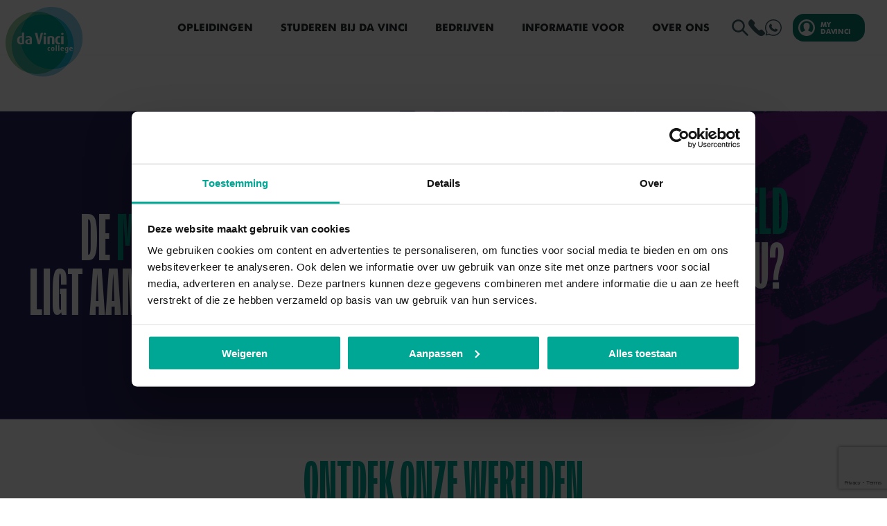

--- FILE ---
content_type: text/html; charset=UTF-8
request_url: https://www.davinci.nl/
body_size: 34529
content:
<!doctype html>
<!--
###################################
Hey jij! Wat leuk dat je in de bron van onze
website komt kijken. Vind je iets interessants?

Misschien is de opleiding Applicatie-
en mediaontwikkelaar iets voor jou?
Check Davinci.nl/bron.

Of heb je al een diploma?
Check dan Davinci.nl/vacatures.
###################################
-->

<html lang="nl-NL">
<head>

            <!-- Google Data Layer -->
        <script data-cookieconsent="ignore">
            dataLayer = [{
                'ipFilterBmade': 'false',
                'ipFilterClient': 'false'
            }];
        </script>
        <!-- End Google Data Layer -->

        <!-- Google Tag Manager -->
        <script data-cookieconsent="ignore">(function(w,d,s,l,i){w[l]=w[l]||[];w[l].push({'gtm.start':
                    new Date().getTime(),event:'gtm.js'});var f=d.getElementsByTagName(s)[0],
                j=d.createElement(s),dl=l!='dataLayer'?'&l='+l:'';j.async=true;j.src=
                'https://www.googletagmanager.com/gtm.js?id='+i+dl;f.parentNode.insertBefore(j,f);
            })(window,document,'script','dataLayer','GTM-T2BR9L');</script>
        <!-- End Google Tag Manager -->
    
            <meta name="facebook-domain-verification" content="puxsfsvrim7kz3xs6dhr36fgl7sm0l" />
    
    <meta http-equiv="X-UA-Compatible" content="IE=edge" />
    <meta charset="UTF-8" />
    <meta name="viewport" content="width=device-width, initial-scale=1"/>
    <title>Rock jouw wereld! - ROC Da Vinci College</title>
    <link rel="shortcut icon" href="https://cdn.davinci.nl/wp-content/themes/bmade/dist/images/icons/logo.png" type="image/x-icon" />
    <link rel="apple-touch-icon" sizes="180x180" href="https://cdn.davinci.nl/wp-content/themes/bmade/dist/images/icons/apple-touch-icon.png">
    <link rel="icon" type="image/png" sizes="32x32" href="https://cdn.davinci.nl/wp-content/themes/bmade/dist/images/icons/favicon-32x32.png">
    <link rel="icon" type="image/png" sizes="16x16" href="https://cdn.davinci.nl/wp-content/themes/bmade/dist/images/icons/favicon-16x16.png">
    <link rel="manifest" href="https://www.davinci.nl/wp-content/themes/bmade/dist/images/icons/site.webmanifest">
    <meta name="msapplication-TileColor" content="#da532c">
    <meta name="theme-color" content="#ffffff">

    <meta name='robots' content='index, follow, max-image-preview:large, max-snippet:-1, max-video-preview:-1' />
    <!-- Start VWO Common Smartcode -->
    <script data-jetpack-boost="ignore" type='text/javascript'>
        var _vwo_clicks = 10;
    </script>
    <!-- End VWO Common Smartcode -->
        <!-- Start VWO Async SmartCode -->
    <link rel="preconnect" href="https://dev.visualwebsiteoptimizer.com" />
    <script data-jetpack-boost="ignore" type='text/javascript' id='vwoCode'>
        /* Fix: wp-rocket (application/ld+json) */
        window._vwo_code || (function () {
            var w=window,
            d=document;
            var account_id=879565,
            version=2.2,
            settings_tolerance=2000,
            library_tolerance=2500,
            use_existing_jquery=false,
            platform='web',
            hide_element='body',
            hide_element_style='opacity:0 !important;filter:alpha(opacity=0) !important;background:none !important';
            /* DO NOT EDIT BELOW THIS LINE */
            if(f=!1,v=d.querySelector('#vwoCode'),cc={},-1<d.URL.indexOf('__vwo_disable__')||w._vwo_code)return;try{var e=JSON.parse(localStorage.getItem('_vwo_'+account_id+'_config'));cc=e&&'object'==typeof e?e:{}}catch(e){}function r(t){try{return decodeURIComponent(t)}catch(e){return t}}var s=function(){var e={combination:[],combinationChoose:[],split:[],exclude:[],uuid:null,consent:null,optOut:null},t=d.cookie||'';if(!t)return e;for(var n,i,o=/(?:^|;\s*)(?:(_vis_opt_exp_(\d+)_combi=([^;]*))|(_vis_opt_exp_(\d+)_combi_choose=([^;]*))|(_vis_opt_exp_(\d+)_split=([^:;]*))|(_vis_opt_exp_(\d+)_exclude=[^;]*)|(_vis_opt_out=([^;]*))|(_vwo_global_opt_out=[^;]*)|(_vwo_uuid=([^;]*))|(_vwo_consent=([^;]*)))/g;null!==(n=o.exec(t));)try{n[1]?e.combination.push({id:n[2],value:r(n[3])}):n[4]?e.combinationChoose.push({id:n[5],value:r(n[6])}):n[7]?e.split.push({id:n[8],value:r(n[9])}):n[10]?e.exclude.push({id:n[11]}):n[12]?e.optOut=r(n[13]):n[14]?e.optOut=!0:n[15]?e.uuid=r(n[16]):n[17]&&(i=r(n[18]),e.consent=i&&3<=i.length?i.substring(0,3):null)}catch(e){}return e}();function i(){var e=function(){if(w.VWO&&Array.isArray(w.VWO))for(var e=0;e<w.VWO.length;e++){var t=w.VWO[e];if(Array.isArray(t)&&('setVisitorId'===t[0]||'setSessionId'===t[0]))return!0}return!1}(),t='a='+account_id+'&u='+encodeURIComponent(w._vis_opt_url||d.URL)+'&vn='+version+'&ph=1'+('undefined'!=typeof platform?'&p='+platform:'')+'&st='+w.performance.now();e||((n=function(){var e,t=[],n={},i=w.VWO&&w.VWO.appliedCampaigns||{};for(e in i){var o=i[e]&&i[e].v;o&&(t.push(e+'-'+o+'-1'),n[e]=!0)}if(s&&s.combination)for(var r=0;r<s.combination.length;r++){var a=s.combination[r];n[a.id]||t.push(a.id+'-'+a.value)}return t.join('|')}())&&(t+='&c='+n),(n=function(){var e=[],t={};if(s&&s.combinationChoose)for(var n=0;n<s.combinationChoose.length;n++){var i=s.combinationChoose[n];e.push(i.id+'-'+i.value),t[i.id]=!0}if(s&&s.split)for(var o=0;o<s.split.length;o++)t[(i=s.split[o]).id]||e.push(i.id+'-'+i.value);return e.join('|')}())&&(t+='&cc='+n),(n=function(){var e={},t=[];if(w.VWO&&Array.isArray(w.VWO))for(var n=0;n<w.VWO.length;n++){var i=w.VWO[n];if(Array.isArray(i)&&'setVariation'===i[0]&&i[1]&&Array.isArray(i[1]))for(var o=0;o<i[1].length;o++){var r,a=i[1][o];a&&'object'==typeof a&&(r=a.e,a=a.v,r&&a&&(e[r]=a))}}for(r in e)t.push(r+'-'+e[r]);return t.join('|')}())&&(t+='&sv='+n)),s&&s.optOut&&(t+='&o='+s.optOut);var n=function(){var e=[],t={};if(s&&s.exclude)for(var n=0;n<s.exclude.length;n++){var i=s.exclude[n];t[i.id]||(e.push(i.id),t[i.id]=!0)}return e.join('|')}();return n&&(t+='&e='+n),s&&s.uuid&&(t+='&id='+s.uuid),s&&s.consent&&(t+='&consent='+s.consent),w.name&&-1<w.name.indexOf('_vis_preview')&&(t+='&pM=true'),w.VWO&&w.VWO.ed&&(t+='&ed='+w.VWO.ed),t}code={nonce:v&&v.nonce,use_existing_jquery:function(){return'undefined'!=typeof use_existing_jquery?use_existing_jquery:void 0},library_tolerance:function(){return'undefined'!=typeof library_tolerance?library_tolerance:void 0},settings_tolerance:function(){return cc.sT||settings_tolerance},hide_element_style:function(){return'{'+(cc.hES||hide_element_style)+'}'},hide_element:function(){return performance.getEntriesByName('first-contentful-paint')[0]?'':'string'==typeof cc.hE?cc.hE:hide_element},getVersion:function(){return version},finish:function(e){var t;f||(f=!0,(t=d.getElementById('_vis_opt_path_hides'))&&t.parentNode.removeChild(t),e&&((new Image).src='https://dev.visualwebsiteoptimizer.com/ee.gif?a='+account_id+e))},finished:function(){return f},addScript:function(e){var t=d.createElement('script');t.type='text/javascript',e.src?t.src=e.src:t.text=e.text,v&&t.setAttribute('nonce',v.nonce),d.getElementsByTagName('head')[0].appendChild(t)},load:function(e,t){t=t||{};var n=new XMLHttpRequest;n.open('GET',e,!0),n.withCredentials=!t.dSC,n.responseType=t.responseType||'text',n.onload=function(){if(t.onloadCb)return t.onloadCb(n,e);200===n.status?_vwo_code.addScript({text:n.responseText}):_vwo_code.finish('&e=loading_failure:'+e)},n.onerror=function(){if(t.onerrorCb)return t.onerrorCb(e);_vwo_code.finish('&e=loading_failure:'+e)},n.send()},init:function(){var e,t=this.settings_tolerance();w._vwo_settings_timer=setTimeout(function(){_vwo_code.finish()},t),'body'!==this.hide_element()?(n=d.createElement('style'),e=(t=this.hide_element())?t+this.hide_element_style():'',t=d.getElementsByTagName('head')[0],n.setAttribute('id','_vis_opt_path_hides'),v&&n.setAttribute('nonce',v.nonce),n.setAttribute('type','text/css'),n.styleSheet?n.styleSheet.cssText=e:n.appendChild(d.createTextNode(e)),t.appendChild(n)):(n=d.getElementsByTagName('head')[0],(e=d.createElement('div')).style.cssText='z-index: 2147483647 !important;position: fixed !important;left: 0 !important;top: 0 !important;width: 100% !important;height: 100% !important;background: white !important;',e.setAttribute('id','_vis_opt_path_hides'),e.classList.add('_vis_hide_layer'),n.parentNode.insertBefore(e,n.nextSibling));var n='https://dev.visualwebsiteoptimizer.com/j.php?'+i();-1!==w.location.search.indexOf('_vwo_xhr')?this.addScript({src:n}):this.load(n+'&x=true',{l:1})}};w._vwo_code=code;code.init();})();
    </script>
    <!-- End VWO Async SmartCode -->
    
	<!-- This site is optimized with the Yoast SEO plugin v26.5 - https://yoast.com/wordpress/plugins/seo/ -->
	<meta name="description" content="Bij het Da Vinci College rock jij jouw wereld! Kies een mbo-opleiding die bij je past, ontwikkel je talenten en zet de eerste stap richting een succesvolle toekomst." />
	<link rel="canonical" href="https://www.davinci.nl/" />
	<meta property="og:locale" content="nl_NL" />
	<meta property="og:type" content="website" />
	<meta property="og:title" content="Rock jouw wereld! - ROC Da Vinci College" />
	<meta property="og:description" content="Bij het Da Vinci College rock jij jouw wereld! Kies een mbo-opleiding die bij je past, ontwikkel je talenten en zet de eerste stap richting een succesvolle toekomst." />
	<meta property="og:url" content="https://www.davinci.nl/" />
	<meta property="og:site_name" content="ROC Da Vinci College" />
	<meta property="article:modified_time" content="2026-01-13T08:02:25+00:00" />
	<meta name="twitter:card" content="summary_large_image" />
	<script type="application/ld+json" class="yoast-schema-graph">{"@context":"https://schema.org","@graph":[{"@type":"WebPage","@id":"https://www.davinci.nl/","url":"https://www.davinci.nl/","name":"Rock jouw wereld! - ROC Da Vinci College","isPartOf":{"@id":"https://www.davinci.nl/#website"},"datePublished":"2024-10-09T11:58:18+00:00","dateModified":"2026-01-13T08:02:25+00:00","description":"Bij het Da Vinci College rock jij jouw wereld! Kies een mbo-opleiding die bij je past, ontwikkel je talenten en zet de eerste stap richting een succesvolle toekomst.","breadcrumb":{"@id":"https://www.davinci.nl/#breadcrumb"},"inLanguage":"nl-NL","potentialAction":[{"@type":"ReadAction","target":["https://www.davinci.nl/"]}]},{"@type":"BreadcrumbList","@id":"https://www.davinci.nl/#breadcrumb","itemListElement":[{"@type":"ListItem","position":1,"name":"Home"}]},{"@type":"WebSite","@id":"https://www.davinci.nl/#website","url":"https://www.davinci.nl/","name":"ROC Da Vinci College","description":"Kom erbij!","potentialAction":[{"@type":"SearchAction","target":{"@type":"EntryPoint","urlTemplate":"https://www.davinci.nl/?s={search_term_string}"},"query-input":{"@type":"PropertyValueSpecification","valueRequired":true,"valueName":"search_term_string"}}],"inLanguage":"nl-NL"}]}</script>
	<!-- / Yoast SEO plugin. -->


<link rel='dns-prefetch' href='//www.google.com' />
<style id='wp-img-auto-sizes-contain-inline-css' type='text/css'>
img:is([sizes=auto i],[sizes^="auto," i]){contain-intrinsic-size:3000px 1500px}
/*# sourceURL=wp-img-auto-sizes-contain-inline-css */
</style>
<style id='classic-theme-styles-inline-css' type='text/css'>
/*! This file is auto-generated */
.wp-block-button__link{color:#fff;background-color:#32373c;border-radius:9999px;box-shadow:none;text-decoration:none;padding:calc(.667em + 2px) calc(1.333em + 2px);font-size:1.125em}.wp-block-file__button{background:#32373c;color:#fff;text-decoration:none}
/*# sourceURL=https://cdn.davinci.nl/wp-includes/css/classic-themes.min.css */
</style>
<link rel='stylesheet' id='main-css' href='https://cdn.davinci.nl/wp-content/themes/bmade/dist/css/bmade.main.css?ver=1768552619' type='text/css' media='all' />


    <script type="text/javascript" data-cookieconsent="ignore">
        window['bmade'] = {};
    </script>

    <script src="https://maps.googleapis.com/maps/api/js?key=" ></script>

<style id='global-styles-inline-css' type='text/css'>
:root{--wp--preset--aspect-ratio--square: 1;--wp--preset--aspect-ratio--4-3: 4/3;--wp--preset--aspect-ratio--3-4: 3/4;--wp--preset--aspect-ratio--3-2: 3/2;--wp--preset--aspect-ratio--2-3: 2/3;--wp--preset--aspect-ratio--16-9: 16/9;--wp--preset--aspect-ratio--9-16: 9/16;--wp--preset--color--black: #000000;--wp--preset--color--cyan-bluish-gray: #abb8c3;--wp--preset--color--white: #ffffff;--wp--preset--color--pale-pink: #f78da7;--wp--preset--color--vivid-red: #cf2e2e;--wp--preset--color--luminous-vivid-orange: #ff6900;--wp--preset--color--luminous-vivid-amber: #fcb900;--wp--preset--color--light-green-cyan: #7bdcb5;--wp--preset--color--vivid-green-cyan: #00d084;--wp--preset--color--pale-cyan-blue: #8ed1fc;--wp--preset--color--vivid-cyan-blue: #0693e3;--wp--preset--color--vivid-purple: #9b51e0;--wp--preset--gradient--vivid-cyan-blue-to-vivid-purple: linear-gradient(135deg,rgb(6,147,227) 0%,rgb(155,81,224) 100%);--wp--preset--gradient--light-green-cyan-to-vivid-green-cyan: linear-gradient(135deg,rgb(122,220,180) 0%,rgb(0,208,130) 100%);--wp--preset--gradient--luminous-vivid-amber-to-luminous-vivid-orange: linear-gradient(135deg,rgb(252,185,0) 0%,rgb(255,105,0) 100%);--wp--preset--gradient--luminous-vivid-orange-to-vivid-red: linear-gradient(135deg,rgb(255,105,0) 0%,rgb(207,46,46) 100%);--wp--preset--gradient--very-light-gray-to-cyan-bluish-gray: linear-gradient(135deg,rgb(238,238,238) 0%,rgb(169,184,195) 100%);--wp--preset--gradient--cool-to-warm-spectrum: linear-gradient(135deg,rgb(74,234,220) 0%,rgb(151,120,209) 20%,rgb(207,42,186) 40%,rgb(238,44,130) 60%,rgb(251,105,98) 80%,rgb(254,248,76) 100%);--wp--preset--gradient--blush-light-purple: linear-gradient(135deg,rgb(255,206,236) 0%,rgb(152,150,240) 100%);--wp--preset--gradient--blush-bordeaux: linear-gradient(135deg,rgb(254,205,165) 0%,rgb(254,45,45) 50%,rgb(107,0,62) 100%);--wp--preset--gradient--luminous-dusk: linear-gradient(135deg,rgb(255,203,112) 0%,rgb(199,81,192) 50%,rgb(65,88,208) 100%);--wp--preset--gradient--pale-ocean: linear-gradient(135deg,rgb(255,245,203) 0%,rgb(182,227,212) 50%,rgb(51,167,181) 100%);--wp--preset--gradient--electric-grass: linear-gradient(135deg,rgb(202,248,128) 0%,rgb(113,206,126) 100%);--wp--preset--gradient--midnight: linear-gradient(135deg,rgb(2,3,129) 0%,rgb(40,116,252) 100%);--wp--preset--font-size--small: 13px;--wp--preset--font-size--medium: 20px;--wp--preset--font-size--large: 36px;--wp--preset--font-size--x-large: 42px;--wp--preset--spacing--20: 0.44rem;--wp--preset--spacing--30: 0.67rem;--wp--preset--spacing--40: 1rem;--wp--preset--spacing--50: 1.5rem;--wp--preset--spacing--60: 2.25rem;--wp--preset--spacing--70: 3.38rem;--wp--preset--spacing--80: 5.06rem;--wp--preset--shadow--natural: 6px 6px 9px rgba(0, 0, 0, 0.2);--wp--preset--shadow--deep: 12px 12px 50px rgba(0, 0, 0, 0.4);--wp--preset--shadow--sharp: 6px 6px 0px rgba(0, 0, 0, 0.2);--wp--preset--shadow--outlined: 6px 6px 0px -3px rgb(255, 255, 255), 6px 6px rgb(0, 0, 0);--wp--preset--shadow--crisp: 6px 6px 0px rgb(0, 0, 0);}:where(.is-layout-flex){gap: 0.5em;}:where(.is-layout-grid){gap: 0.5em;}body .is-layout-flex{display: flex;}.is-layout-flex{flex-wrap: wrap;align-items: center;}.is-layout-flex > :is(*, div){margin: 0;}body .is-layout-grid{display: grid;}.is-layout-grid > :is(*, div){margin: 0;}:where(.wp-block-columns.is-layout-flex){gap: 2em;}:where(.wp-block-columns.is-layout-grid){gap: 2em;}:where(.wp-block-post-template.is-layout-flex){gap: 1.25em;}:where(.wp-block-post-template.is-layout-grid){gap: 1.25em;}.has-black-color{color: var(--wp--preset--color--black) !important;}.has-cyan-bluish-gray-color{color: var(--wp--preset--color--cyan-bluish-gray) !important;}.has-white-color{color: var(--wp--preset--color--white) !important;}.has-pale-pink-color{color: var(--wp--preset--color--pale-pink) !important;}.has-vivid-red-color{color: var(--wp--preset--color--vivid-red) !important;}.has-luminous-vivid-orange-color{color: var(--wp--preset--color--luminous-vivid-orange) !important;}.has-luminous-vivid-amber-color{color: var(--wp--preset--color--luminous-vivid-amber) !important;}.has-light-green-cyan-color{color: var(--wp--preset--color--light-green-cyan) !important;}.has-vivid-green-cyan-color{color: var(--wp--preset--color--vivid-green-cyan) !important;}.has-pale-cyan-blue-color{color: var(--wp--preset--color--pale-cyan-blue) !important;}.has-vivid-cyan-blue-color{color: var(--wp--preset--color--vivid-cyan-blue) !important;}.has-vivid-purple-color{color: var(--wp--preset--color--vivid-purple) !important;}.has-black-background-color{background-color: var(--wp--preset--color--black) !important;}.has-cyan-bluish-gray-background-color{background-color: var(--wp--preset--color--cyan-bluish-gray) !important;}.has-white-background-color{background-color: var(--wp--preset--color--white) !important;}.has-pale-pink-background-color{background-color: var(--wp--preset--color--pale-pink) !important;}.has-vivid-red-background-color{background-color: var(--wp--preset--color--vivid-red) !important;}.has-luminous-vivid-orange-background-color{background-color: var(--wp--preset--color--luminous-vivid-orange) !important;}.has-luminous-vivid-amber-background-color{background-color: var(--wp--preset--color--luminous-vivid-amber) !important;}.has-light-green-cyan-background-color{background-color: var(--wp--preset--color--light-green-cyan) !important;}.has-vivid-green-cyan-background-color{background-color: var(--wp--preset--color--vivid-green-cyan) !important;}.has-pale-cyan-blue-background-color{background-color: var(--wp--preset--color--pale-cyan-blue) !important;}.has-vivid-cyan-blue-background-color{background-color: var(--wp--preset--color--vivid-cyan-blue) !important;}.has-vivid-purple-background-color{background-color: var(--wp--preset--color--vivid-purple) !important;}.has-black-border-color{border-color: var(--wp--preset--color--black) !important;}.has-cyan-bluish-gray-border-color{border-color: var(--wp--preset--color--cyan-bluish-gray) !important;}.has-white-border-color{border-color: var(--wp--preset--color--white) !important;}.has-pale-pink-border-color{border-color: var(--wp--preset--color--pale-pink) !important;}.has-vivid-red-border-color{border-color: var(--wp--preset--color--vivid-red) !important;}.has-luminous-vivid-orange-border-color{border-color: var(--wp--preset--color--luminous-vivid-orange) !important;}.has-luminous-vivid-amber-border-color{border-color: var(--wp--preset--color--luminous-vivid-amber) !important;}.has-light-green-cyan-border-color{border-color: var(--wp--preset--color--light-green-cyan) !important;}.has-vivid-green-cyan-border-color{border-color: var(--wp--preset--color--vivid-green-cyan) !important;}.has-pale-cyan-blue-border-color{border-color: var(--wp--preset--color--pale-cyan-blue) !important;}.has-vivid-cyan-blue-border-color{border-color: var(--wp--preset--color--vivid-cyan-blue) !important;}.has-vivid-purple-border-color{border-color: var(--wp--preset--color--vivid-purple) !important;}.has-vivid-cyan-blue-to-vivid-purple-gradient-background{background: var(--wp--preset--gradient--vivid-cyan-blue-to-vivid-purple) !important;}.has-light-green-cyan-to-vivid-green-cyan-gradient-background{background: var(--wp--preset--gradient--light-green-cyan-to-vivid-green-cyan) !important;}.has-luminous-vivid-amber-to-luminous-vivid-orange-gradient-background{background: var(--wp--preset--gradient--luminous-vivid-amber-to-luminous-vivid-orange) !important;}.has-luminous-vivid-orange-to-vivid-red-gradient-background{background: var(--wp--preset--gradient--luminous-vivid-orange-to-vivid-red) !important;}.has-very-light-gray-to-cyan-bluish-gray-gradient-background{background: var(--wp--preset--gradient--very-light-gray-to-cyan-bluish-gray) !important;}.has-cool-to-warm-spectrum-gradient-background{background: var(--wp--preset--gradient--cool-to-warm-spectrum) !important;}.has-blush-light-purple-gradient-background{background: var(--wp--preset--gradient--blush-light-purple) !important;}.has-blush-bordeaux-gradient-background{background: var(--wp--preset--gradient--blush-bordeaux) !important;}.has-luminous-dusk-gradient-background{background: var(--wp--preset--gradient--luminous-dusk) !important;}.has-pale-ocean-gradient-background{background: var(--wp--preset--gradient--pale-ocean) !important;}.has-electric-grass-gradient-background{background: var(--wp--preset--gradient--electric-grass) !important;}.has-midnight-gradient-background{background: var(--wp--preset--gradient--midnight) !important;}.has-small-font-size{font-size: var(--wp--preset--font-size--small) !important;}.has-medium-font-size{font-size: var(--wp--preset--font-size--medium) !important;}.has-large-font-size{font-size: var(--wp--preset--font-size--large) !important;}.has-x-large-font-size{font-size: var(--wp--preset--font-size--x-large) !important;}
/*# sourceURL=global-styles-inline-css */
</style>
</head>
<body class="home wp-singular page-template-default page page-id-12575 wp-theme-bmade" id="body">
    <!-- Google Tag Manager (noscript) -->
    <noscript><iframe src="https://www.googletagmanager.com/ns.html?id=GTM-T2BR9L"
                      height="0" width="0" style="display:none;visibility:hidden"></iframe></noscript>
    <!-- End Google Tag Manager (noscript) -->

<div id="useCookieConsent"></div>
<div id="fb-root"></div>
<script type="text/plain" data-cookieconsent="marketing">(function(d, s, id) {
        var js, fjs = d.getElementsByTagName(s)[0];
        if (d.getElementById(id)) return;
        js = d.createElement(s); js.id = id;
        js.src = "//connect.facebook.net/en_US/sdk.js#xfbml=1&version=v2.9";
        fjs.parentNode.insertBefore(js, fjs);
    }(document, 'script', 'facebook-jssdk'));
</script>


    <script type="text/javascript">
    window['bmade']['header'] = [];
</script>



<div class="header-outer d-print-none">
    <nav class="header__skiplinks" aria-label="Skip links">
        <a href="#header-nav" class="header__skiplink">Ga naar menu</a>
        <a href="#searchFormFieldDesktop" class="header__skiplink">Ga naar zoeken</a>
        <a href="#main-content" class="header__skiplink">Ga naar content</a>
    </nav>
    <transition appear
                appear-class="header--appear-class"
                appear-to-class="header--appear-to-class"
                appear-active-class="header--appear-active-class"
    >
        <div>
        <header id="header" class="header"
                :class="{
            'header--scrolled': scrolled,
            'header--expanded': menuExpanded,
            'header--scrolling-up': scrollingUp
            }">

            <div class="container-fluid h-100 container--white-background">
                <div class="row justify-content-between justify-content-center align-items-center h-100 position-relative">

                    <div class="col-auto col-lg-4 order-1">
                        
<div class="header__logo-wrapper">
    <a class="header__logo-link" href="https://www.davinci.nl">
        <span class="sr-only">Ga naar de homepage</span>
        <svg width="254" height="229" viewBox="0 0 254 229" fill="none" xmlns="http://www.w3.org/2000/svg">
<path d="M102.5 220.1C159.1 220.1 205 174.2 205 117.6C205 61 159.1 15.1 102.5 15.1C45.9 15.1 0 61 0 117.6C0 174.2 45.9 220.1 102.5 220.1Z" fill="white"/>
<path d="M122.6 229C179.2 229 225.1 183.1 225.1 126.5C225.1 69.9 179.2 24 122.6 24C65.9996 23.9 20.0996 69.8 20.0996 126.4C20.0996 183.1 65.9996 229 122.6 229Z" fill="white"/>
<path d="M150.9 205C207.5 205 253.4 159.1 253.4 102.5C253.4 45.9 207.5 0 150.9 0C94.3004 0 48.4004 45.9 48.4004 102.5C48.4004 159.1 94.3004 205 150.9 205Z" fill="white"/>
<path d="M102.5 220.1C159.1 220.1 205 174.2 205 117.6C205 61 159.1 15.1 102.5 15.1C45.9 15.1 0 61 0 117.6C0 174.2 45.9 220.1 102.5 220.1Z" fill="#9BCEA4"/>
<path d="M201.8 191.5C188.3 199.3 172.8 204 156.3 204.9C140.7 214.6 122.2 220.2 102.5 220.2C91.8002 220.2 81.4002 218.5 71.7002 215.5C86.7002 224.1 104.1 229 122.6 229C154.5 229 183 214.4 201.8 191.5Z" fill="#94D4EE"/>
<path d="M71.6996 37.4C40.8996 55.1 20.0996 88.3 20.0996 126.4C20.0996 164.5 40.8996 197.7 71.6996 215.4C81.3996 218.5 91.7996 220.1 102.5 220.1C122.2 220.1 140.7 214.5 156.3 204.8C154.5 204.9 152.7 204.9 150.9 204.9C94.2996 204.9 48.3996 159 48.3996 102.4C48.3996 77.8 57.0996 55.1 71.6996 37.4Z" fill="#3EB59C"/>
<path d="M150.9 0C131.2 0 112.7 5.6 97.0996 15.3C98.8996 15.2 100.7 15.2 102.5 15.2C121 15.2 138.4 20.1 153.4 28.7C195 41.8 225.1 80.6 225.1 126.5C225.1 151.2 216.4 173.9 201.8 191.6C232.6 173.9 253.4 140.7 253.4 102.6C253.4 45.9 207.5 0 150.9 0Z" fill="#94D4EE"/>
<path d="M102.5 15.1C100.7 15.1 98.9002 15.1 97.1002 15.2C87.5002 21.2 78.9002 28.7 71.7002 37.4C86.7002 28.8 104.1 23.9 122.6 23.9C133.3 23.9 143.7 25.5 153.4 28.6C138.4 20 121 15.1 102.5 15.1Z" fill="#3EB59C"/>
<path d="M153.4 28.6C184.2 46.3 205 79.5 205 117.6C205 154.5 185.5 186.8 156.3 204.9C172.8 204 188.3 199.3 201.8 191.5C216.4 173.8 225.1 151.1 225.1 126.4C225.1 80.6 195 41.7 153.4 28.6Z" fill="#1DBADF"/>
<path d="M122.6 23.9C104.1 23.9 86.7004 28.8 71.7004 37.4C57.1004 55.1 48.4004 77.8 48.4004 102.5C48.4004 159.1 94.3004 205 150.9 205C152.7 205 154.5 205 156.3 204.9C185.5 186.8 205 154.5 205 117.6C205 79.5 184.2 46.3 153.4 28.6C143.7 25.6 133.4 23.9 122.6 23.9Z" fill="#00A794"/>
<path d="M143.2 144.8C140.1 144.8 137.8 142.4 137.8 138C137.8 133.6 140.2 131.3 143.1 131.3C144.7 131.3 145.7 131.8 146.3 132.2L145.5 134.3C145.2 134 144.7 133.8 144 133.8C142.4 133.8 141.6 135.3 141.6 137.9C141.6 140.5 142.5 142 144 142C144.7 142 145.2 141.8 145.6 141.5L146.4 143.8C145.8 144.4 144.8 144.8 143.2 144.8Z" fill="white"/>
<path d="M155.1 144.8C151.3 144.8 149.4 141.9 149.4 138C149.4 134.1 151.4 131.3 155.1 131.3C158.9 131.3 160.9 134.1 160.9 138C160.9 142 158.9 144.8 155.1 144.8ZM155.1 133.7C153.4 133.7 153.1 135.7 153.1 138C153.1 140.3 153.5 142.2 155.1 142.2C156.8 142.2 157.1 140.3 157.1 138C157.1 135.7 156.8 133.7 155.1 133.7Z" fill="white"/>
<path d="M168.5 125.7H164.7V144.6H168.5V125.7Z" fill="white"/>
<path d="M176.8 125.7H173V144.6H176.8V125.7Z" fill="white"/>
<path d="M184.2 139.4C184.5 141.3 185.4 142.2 187.3 142.2C188.8 142.2 190 141.9 190.7 141.5L191.5 143.8C190.5 144.3 189 144.7 186.8 144.7C182.8 144.7 180.5 142.1 180.5 137.9C180.5 133.8 182.6 131.2 186.4 131.2C190.2 131.2 192.1 133.8 191.9 138.1L184.2 139.4ZM186.4 133.6C184.9 133.6 183.9 134.9 184 137.6L188.5 136.9C188.5 134.6 187.7 133.6 186.4 133.6Z" fill="white"/>
<path d="M200.5 150.1C198.5 150.1 196.7 149.7 195.7 149.1L196.7 146.7C197.5 147.1 198.7 147.5 199.9 147.5C201.9 147.5 202.6 146.6 202.6 145.1V144.4C202.2 144.6 201.4 144.8 200.3 144.8C197.2 144.8 194.9 142.4 194.9 138.5C194.9 134.2 197.1 131.4 201.6 131.4C203.6 131.4 205.3 131.8 206.2 132.4V144.8C206.2 148.4 203.8 150.1 200.5 150.1ZM202.5 133.8C202.2 133.7 201.8 133.6 201.3 133.6C199.4 133.6 198.6 135.2 198.6 138.3C198.6 141.2 199.4 142.6 201.3 142.6C201.8 142.6 202.2 142.5 202.6 142.3V133.8H202.5Z" fill="white"/>
<path d="M213.1 139.4C213.4 141.3 214.3 142.2 216.2 142.2C217.7 142.2 218.9 141.9 219.6 141.5L220.4 143.8C219.4 144.3 217.9 144.7 215.7 144.7C211.7 144.7 209.4 142.1 209.4 137.9C209.4 133.8 211.5 131.2 215.3 131.2C219.1 131.2 221 133.8 220.8 138.1L213.1 139.4ZM215.2 133.6C213.7 133.6 212.7 134.9 212.8 137.6L217.3 136.9C217.4 134.6 216.6 133.6 215.2 133.6Z" fill="white"/>
<path d="M190.4 96.1H182.8V122.5H190.4V96.1ZM190.6 88.5C190.6 86.5 188.8 84.9 186.5 84.9C184.2 84.9 182.4 86.5 182.4 88.5C182.4 90.5 184.2 92.1 186.5 92.1C188.8 92.1 190.6 90.5 190.6 88.5ZM180.4 121.1L178.8 116.5C178 117.2 177 117.6 175.6 117.6C172.6 117.6 170.8 114.5 170.8 109.2C170.8 103.8 172.4 100.8 175.7 100.8C177.2 100.8 178.1 101.3 178.8 101.8L180.4 97.6C179.2 96.6 177.2 95.7 173.9 95.7C168 95.7 163.1 100.4 163.1 109.3C163.1 118.2 167.7 123.1 174 123.1C177.3 123 179.3 122.2 180.4 121.1ZM160.2 122.5V104C160.2 99.2 157.2 95.6 148.8 95.6C144.1 95.6 140.4 96.4 137.7 97.6V122.5H145.3V100.9C146.2 100.6 147 100.4 148.5 100.4C151.6 100.4 152.4 102.2 152.4 104.1V122.6H160.2V122.5ZM132.8 96.1H125.2V122.5H132.8V96.1ZM133.1 88.5C133.1 86.5 131.3 84.9 129 84.9C126.7 84.9 124.9 86.5 124.9 88.5C124.9 90.5 126.7 92.1 129 92.1C131.2 92.1 133.1 90.5 133.1 88.5ZM123.2 85.3H115.6L110.8 108.4C110.4 110.2 110 112.5 110 112.5C110 112.5 109.7 110.2 109.2 108.4L104.5 85.3H96.1004L106.3 122.5H113.2L123.2 85.3ZM79.3004 118.2C78.6004 118.5 77.6004 118.7 76.5004 118.7C73.5004 118.7 71.7004 117.4 71.7004 114.3C71.7004 110.1 74.7004 109 79.3004 108.6V118.2ZM86.4004 121V105.2C86.4004 98.1 82.0004 95.6 76.0004 95.6C71.3004 95.6 67.9004 96.8 66.1004 97.6L67.8004 102C69.5004 101.2 72.1004 100.4 74.7004 100.4C77.5004 100.4 79.4004 101.2 79.4004 103.9V105.1C71.5004 105.8 64.7004 107.8 64.7004 114.6C64.7004 120.1 68.6004 122.9 76.3004 122.9C80.7004 123 84.2004 122.2 86.4004 121ZM53.4004 117.8C52.9004 118.1 52.1004 118.2 51.1004 118.2C47.2004 118.2 45.5004 114.9 45.5004 109.2C45.5004 103.8 47.1004 100.1 51.3004 100.1C52.1004 100.1 52.8004 100.2 53.4004 100.4V117.8ZM61.0004 121V84H53.4004V96.2C52.4004 96 51.1004 95.8 49.5004 95.8C42.7004 95.8 37.9004 101 37.9004 109.5C37.9004 118.3 42.9004 123 50.9004 123C55.4004 123 58.6004 122.3 61.0004 121Z" fill="white"/>
</svg>

    </a>
</div>                    </div>

                    <div class="position-absolute right-2">
                        <button type="button" class="side-nav-close d-lg-none" tabindex="-1" 
                            @click.prevent="openMenu()" 
                            :aria-label="menuExpanded ? 'Sluit menu' : 'Open menu'"
                            data-toggle="menu">
                            <div class="header__hamburger hamburger hamburger--default hamburger--squeeze"
                            :class="{ 'is-active': menuExpanded }">
                                <div class="hamburger-box">
                                    <div class="hamburger-inner"></div>
                                </div>
                            </div>
                        </button>

                                                    <a class="button button--small-text strong d-none d-lg-flex" href="https://www.mydavinci.nl/"
                            target="_blank">
                                <div class="button__icon">
                                    <svg width="24" height="24" viewBox="0 0 24 24" fill="none" xmlns="http://www.w3.org/2000/svg">
<path d="M12 0C9.62663 0 7.30655 0.703788 5.33316 2.02236C3.35977 3.34094 1.8217 5.21508 0.913451 7.4078C0.00519943 9.60051 -0.232441 12.0133 0.230582 14.3411C0.693605 16.6689 1.83649 18.807 3.51472 20.4853C5.19295 22.1635 7.33115 23.3064 9.65892 23.7694C11.9867 24.2324 14.3995 23.9948 16.5922 23.0865C18.7849 22.1783 20.6591 20.6402 21.9776 18.6668C23.2962 16.6935 24 14.3734 24 12C23.9966 8.81846 22.7312 5.76821 20.4815 3.51852C18.2318 1.26883 15.1815 0.00344108 12 0V0ZM12 2.5C13.8051 2.49561 15.574 3.00659 17.0988 3.97288C18.6235 4.93917 19.8407 6.32062 20.6074 7.95487C21.3741 9.58913 21.6583 11.4083 21.4267 13.1985C21.1951 14.9887 20.4573 16.6756 19.3 18.061C19.2301 18.1448 19.1347 18.2035 19.0284 18.2281C18.922 18.2526 18.8106 18.2417 18.711 18.197C17.831 17.797 16.766 17.407 15.551 16.96L14.807 16.686C14.7179 16.6212 14.6431 16.5388 14.5874 16.4438C14.5316 16.3488 14.4961 16.2434 14.483 16.134C14.4103 15.8788 14.3894 15.6115 14.4215 15.3481C14.4536 15.0847 14.5381 14.8303 14.67 14.6C15.738 13.424 16.4 12.16 16.4 9.5C16.453 8.89643 16.3777 8.28848 16.179 7.7161C15.9803 7.14371 15.6627 6.61986 15.2472 6.17896C14.8316 5.73806 14.3274 5.3901 13.7677 5.15795C13.2081 4.9258 12.6056 4.81472 12 4.832C11.3944 4.81472 10.7919 4.9258 10.2323 5.15795C9.67262 5.3901 9.16843 5.73806 8.75284 6.17896C8.33726 6.61986 8.01968 7.14371 7.82099 7.7161C7.6223 8.28848 7.54699 8.89643 7.6 9.5C7.6 12.163 8.262 13.427 9.33 14.6C9.46259 14.8298 9.54787 15.0838 9.58085 15.3471C9.61382 15.6104 9.59381 15.8776 9.522 16.133C9.50891 16.2424 9.47337 16.3478 9.41761 16.4428C9.36186 16.5378 9.2871 16.6202 9.198 16.685L8.454 16.959C7.23901 17.406 6.174 17.799 5.294 18.196C5.19444 18.2407 5.08298 18.2516 4.97662 18.2271C4.87027 18.2025 4.77488 18.1438 4.705 18.06C3.54829 16.6749 2.81081 14.9886 2.57921 13.199C2.3476 11.4094 2.63147 9.59082 3.39749 7.95694C4.1635 6.32305 5.37984 4.94168 6.90366 3.97506C8.42747 3.00844 10.1955 2.49672 12 2.5Z" fill="white"/>
</svg>

                                    <span class="sr-only">My DaVinci</span>
                                </div>
                                My DaVinci
                            </a>
                                            </div>

                    <div class="col-auto col-lg-16 h-lg-100 order-2">
                        <nav class="header__nav h-lg-100"
     :class="{
     'force-no-overflow': (activeSubMenu !== -1 || searchExpanded())
      }"
      >
    <ul class="header__list h-lg-100" id="header-nav">
                    <li
                    class="header__list-item h-lg-100 header__list-item__has-children d-none mainmenu-ab-b-version menu-item menu-item-type-post_type menu-item-object-page menu-item-has-children menu-item-12714"
                    @mouseover="showBg = true"
                    @mouseleave="showBg = false"
                    :class="{ 'header__list-item--keyboard-active': activeSubMenu === 1 }"
            >

                <a target="_self" 
                   href="https://www.davinci.nl/opleidingen/mbo-opleidingen/" 
                   class="header__list-link-text h-lg-100"
                                      aria-haspopup="true"
                   :aria-expanded="activeSubMenu === 1 ? 'true' : 'false'"
                   >
                    Mbo-opleidingen
                </a>
                                    <span class="header__list-link-text-icon d-lg-none"
                          role="button"
                          aria-label="Open Mbo-opleidingen submenu"
                          @click.prevent="openSubmenu(1)"><svg width="24" height="22" viewBox="0 0 24 22" fill="none" xmlns="http://www.w3.org/2000/svg">
<path d="M0.75 11H23.25" stroke="#00A794" stroke-linecap="round" stroke-linejoin="round"/>
<path d="M12.75 21.5L23.25 11L12.75 0.5" stroke="#00A794" stroke-linecap="round" stroke-linejoin="round"/>
</svg></span>
                
                                    <div class="header__sub-nav"
                         :class="{ 'header__sub-nav--active': activeSubMenu === 1 }">
                        <div class="header__sub-nav-inner">
                            <div class="header__back-button button button--ghost button--100-w d-lg-none"
                                 tabindex="-1"
                                 role="button"
                                 @click.prevent="openSubmenu(-1)">Terug naar overzicht</div>
                            <ul class="header__sub-list">
                                                                    <li class="header__sub-list-item menu-item menu-item-type-post_type menu-item-object-page menu-item-has-children menu-item-12721"
                                        :class="{ 'header__sub-list-item--expanded': (activeSubSubMenu === 1)  }">
                                                     <a title="Mbo-opleidingen"
                                                         class="header__sub-list-link header__list-link-text "
                                                         :tabindex="activeSubMenu === 1 ? '0' : '-1'"
                                                         href="https://www.davinci.nl/opleidingen/mbo-opleidingen/"
                                                         @keydown="handleSubItemKeydown(1, true, $event)">
                                            <span>Mbo-opleidingen</span>
                                                                                               <div class="header__plus-icon d-lg-none"
                                                       role="button"
                                                       aria-hidden="true"
                                                       @click.prevent="openSubSubMenu(1)">
                                                    <div class="plus-icon"></div>
                                                </div>
                                                                                    </a>
                                                                                    <ul class="header__sub-sub-list" :class="{ 'header__sub-sub-list--expanded': (activeSubSubMenu === '1')  }">
    
                        
        <li class="header__sub-sub-list-item menu-item menu-item-type-post_type menu-item-object-page menu-item-12718">
            <a title="Bekijk alle opleidingen" target="_self" class="header__sub-sub-list-link"
               href="https://www.davinci.nl/opleidingen/mbo-opleidingen/opleidingen/">
                Bekijk alle opleidingen
            </a>
        </li>
    
                        
        <li class="header__sub-sub-list-item menu-item menu-item-type-post_type menu-item-object-page menu-item-12717">
            <a title="Kies je richting" target="_self" class="header__sub-sub-list-link"
               href="https://www.davinci.nl/opleidingen/mbo-opleidingen/kies-je-richting/">
                Kies je richting
            </a>
        </li>
    
                        
        <li class="header__sub-sub-list-item menu-item menu-item-type-post_type menu-item-object-page menu-item-12719">
            <a title="Doe een interessetest" target="_self" class="header__sub-sub-list-link"
               href="https://www.davinci.nl/opleidingen/mbo-opleidingen/interessetest/">
                Doe een interessetest
            </a>
        </li>
    
                        
        <li class="header__sub-sub-list-item menu-item menu-item-type-post_type menu-item-object-page menu-item-12720">
            <a title="Stage" target="_self" class="header__sub-sub-list-link"
               href="https://www.davinci.nl/opleidingen/mbo-opleidingen/stage/">
                Stage
            </a>
        </li>
    
                        
        <li class="header__sub-sub-list-item menu-item menu-item-type-post_type menu-item-object-page menu-item-12716">
            <a title="Meld je aan" target="_self" class="header__sub-sub-list-link"
               href="https://www.davinci.nl/opleidingen/mbo-opleidingen/aanmelden/">
                Meld je aan
            </a>
        </li>
    </ul>                                                                            </li>
                                                            </ul>
                        </div>

                                            </div>
                            </li>
                    <li
                    class="header__list-item h-lg-100 header__list-item__has-children d-none mainmenu-ab-b-version menu-item menu-item-type-post_type menu-item-object-page menu-item-has-children menu-item-12715"
                    @mouseover="showBg = true"
                    @mouseleave="showBg = false"
                    :class="{ 'header__list-item--keyboard-active': activeSubMenu === 2 }"
            >

                <a target="_self" 
                   href="https://www.davinci.nl/opleidingen/volwassenenonderwijs/" 
                   class="header__list-link-text h-lg-100"
                                      aria-haspopup="true"
                   :aria-expanded="activeSubMenu === 2 ? 'true' : 'false'"
                   >
                    Volwassenenonderwijs
                </a>
                                    <span class="header__list-link-text-icon d-lg-none"
                          role="button"
                          aria-label="Open Volwassenenonderwijs submenu"
                          @click.prevent="openSubmenu(2)"><svg width="24" height="22" viewBox="0 0 24 22" fill="none" xmlns="http://www.w3.org/2000/svg">
<path d="M0.75 11H23.25" stroke="#00A794" stroke-linecap="round" stroke-linejoin="round"/>
<path d="M12.75 21.5L23.25 11L12.75 0.5" stroke="#00A794" stroke-linecap="round" stroke-linejoin="round"/>
</svg></span>
                
                                    <div class="header__sub-nav"
                         :class="{ 'header__sub-nav--active': activeSubMenu === 2 }">
                        <div class="header__sub-nav-inner">
                            <div class="header__back-button button button--ghost button--100-w d-lg-none"
                                 tabindex="-1"
                                 role="button"
                                 @click.prevent="openSubmenu(-1)">Terug naar overzicht</div>
                            <ul class="header__sub-list">
                                                                    <li class="header__sub-list-item menu-item menu-item-type-post_type menu-item-object-page menu-item-has-children menu-item-12722"
                                        :class="{ 'header__sub-list-item--expanded': (activeSubSubMenu === 1)  }">
                                                     <a title="Volwassenenonderwijs"
                                                         class="header__sub-list-link header__list-link-text "
                                                         :tabindex="activeSubMenu === 2 ? '0' : '-1'"
                                                         href="https://www.davinci.nl/opleidingen/volwassenenonderwijs/"
                                                         @keydown="handleSubItemKeydown(1, true, $event)">
                                            <span>Volwassenenonderwijs</span>
                                                                                               <div class="header__plus-icon d-lg-none"
                                                       role="button"
                                                       aria-hidden="true"
                                                       @click.prevent="openSubSubMenu(1)">
                                                    <div class="plus-icon"></div>
                                                </div>
                                                                                    </a>
                                                                                    <ul class="header__sub-sub-list" :class="{ 'header__sub-sub-list--expanded': (activeSubSubMenu === '1')  }">
    
                        
        <li class="header__sub-sub-list-item menu-item menu-item-type-post_type menu-item-object-page menu-item-12723">
            <a title="Vavo" target="_self" class="header__sub-sub-list-link"
               href="https://www.davinci.nl/opleidingen/volwassenenonderwijs/vavo/">
                Vavo
            </a>
        </li>
    
                        
        <li class="header__sub-sub-list-item menu-item menu-item-type-post_type menu-item-object-page menu-item-12724">
            <a title="Nederlandse taal &amp; inburgering" target="_self" class="header__sub-sub-list-link"
               href="https://www.davinci.nl/opleidingen/volwassenenonderwijs/taal-inburgering/">
                Nederlandse taal &amp; inburgering
            </a>
        </li>
    
                        
        <li class="header__sub-sub-list-item menu-item menu-item-type-post_type menu-item-object-page menu-item-12725">
            <a title="Onderwijsroute volwassen inburgeraars" target="_self" class="header__sub-sub-list-link"
               href="https://www.davinci.nl/opleidingen/volwassenenonderwijs/onderwijsroute-volwassen-inburgeraars/">
                Onderwijsroute volwassen inburgeraars
            </a>
        </li>
    </ul>                                                                            </li>
                                                                    <li class="header__sub-list-item menu-item menu-item-type-post_type menu-item-object-page menu-item-has-children menu-item-12727"
                                        :class="{ 'header__sub-list-item--expanded': (activeSubSubMenu === 2)  }">
                                                     <a title="Om- en bijscholing"
                                                         class="header__sub-list-link header__list-link-text "
                                                         :tabindex="activeSubMenu === 2 ? '0' : '-1'"
                                                         href="https://www.davinci.nl/zakelijk/aanbod/"
                                                         @keydown="handleSubItemKeydown(2, true, $event)">
                                            <span>Om- en bijscholing</span>
                                                                                               <div class="header__plus-icon d-lg-none"
                                                       role="button"
                                                       aria-hidden="true"
                                                       @click.prevent="openSubSubMenu(2)">
                                                    <div class="plus-icon"></div>
                                                </div>
                                                                                    </a>
                                                                                    <ul class="header__sub-sub-list" :class="{ 'header__sub-sub-list--expanded': (activeSubSubMenu === '2')  }">
    
                        
        <li class="header__sub-sub-list-item menu-item menu-item-type-post_type menu-item-object-page menu-item-12728">
            <a title="Cursussen &#038; trainingen" target="_self" class="header__sub-sub-list-link"
               href="https://www.davinci.nl/zakelijk/aanbod/cursussen-trainingen/">
                Cursussen &#038; trainingen
            </a>
        </li>
    
                        
        <li class="header__sub-sub-list-item menu-item menu-item-type-post_type menu-item-object-page menu-item-12729">
            <a title="Opleiden op maat" target="_self" class="header__sub-sub-list-link"
               href="https://www.davinci.nl/zakelijk/aanbod/opleiden-op-maat/">
                Opleiden op maat
            </a>
        </li>
    </ul>                                                                            </li>
                                                            </ul>
                        </div>

                                            </div>
                            </li>
                    <li
                    class="header__list-item h-lg-100 header__list-item__has-children mainmenu-ab-a-version menu-item menu-item-type-post_type menu-item-object-page menu-item-has-children menu-item-187"
                    @mouseover="showBg = true"
                    @mouseleave="showBg = false"
                    :class="{ 'header__list-item--keyboard-active': activeSubMenu === 3 }"
            >

                <a target="_self" 
                   href="https://www.davinci.nl/opleidingen/" 
                   class="header__list-link-text h-lg-100"
                                      aria-haspopup="true"
                   :aria-expanded="activeSubMenu === 3 ? 'true' : 'false'"
                   >
                    Opleidingen
                </a>
                                    <span class="header__list-link-text-icon d-lg-none"
                          role="button"
                          aria-label="Open Opleidingen submenu"
                          @click.prevent="openSubmenu(3)"><svg width="24" height="22" viewBox="0 0 24 22" fill="none" xmlns="http://www.w3.org/2000/svg">
<path d="M0.75 11H23.25" stroke="#00A794" stroke-linecap="round" stroke-linejoin="round"/>
<path d="M12.75 21.5L23.25 11L12.75 0.5" stroke="#00A794" stroke-linecap="round" stroke-linejoin="round"/>
</svg></span>
                
                                    <div class="header__sub-nav"
                         :class="{ 'header__sub-nav--active': activeSubMenu === 3 }">
                        <div class="header__sub-nav-inner">
                            <div class="header__back-button button button--ghost button--100-w d-lg-none"
                                 tabindex="-1"
                                 role="button"
                                 @click.prevent="openSubmenu(-1)">Terug naar overzicht</div>
                            <ul class="header__sub-list">
                                                                    <li class="header__sub-list-item menu-item menu-item-type-post_type menu-item-object-page menu-item-has-children menu-item-188"
                                        :class="{ 'header__sub-list-item--expanded': (activeSubSubMenu === 1)  }">
                                                     <a title="Mbo-opleidingen"
                                                         class="header__sub-list-link header__list-link-text "
                                                         :tabindex="activeSubMenu === 3 ? '0' : '-1'"
                                                         href="https://www.davinci.nl/opleidingen/mbo-opleidingen/"
                                                         @keydown="handleSubItemKeydown(1, true, $event)">
                                            <span>Mbo-opleidingen</span>
                                                                                               <div class="header__plus-icon d-lg-none"
                                                       role="button"
                                                       aria-hidden="true"
                                                       @click.prevent="openSubSubMenu(1)">
                                                    <div class="plus-icon"></div>
                                                </div>
                                                                                    </a>
                                                                                    <ul class="header__sub-sub-list" :class="{ 'header__sub-sub-list--expanded': (activeSubSubMenu === '1')  }">
    
                        
        <li class="header__sub-sub-list-item menu-item menu-item-type-post_type menu-item-object-page menu-item-190">
            <a title="Kies je richting" target="_self" class="header__sub-sub-list-link"
               href="https://www.davinci.nl/opleidingen/mbo-opleidingen/kies-je-richting/">
                Kies je richting
            </a>
        </li>
    
                        
        <li class="header__sub-sub-list-item menu-item menu-item-type-post_type menu-item-object-page menu-item-191">
            <a title="Bekijk alle opleidingen" target="_self" class="header__sub-sub-list-link"
               href="https://www.davinci.nl/opleidingen/mbo-opleidingen/opleidingen/">
                Bekijk alle opleidingen
            </a>
        </li>
    
                        
        <li class="header__sub-sub-list-item menu-item menu-item-type-post_type menu-item-object-page menu-item-1121">
            <a title="Doe een interessetest" target="_self" class="header__sub-sub-list-link"
               href="https://www.davinci.nl/opleidingen/mbo-opleidingen/interessetest/">
                Doe een interessetest
            </a>
        </li>
    
                        
        <li class="header__sub-sub-list-item menu-item menu-item-type-post_type menu-item-object-page menu-item-12036">
            <a title="Stage" target="_self" class="header__sub-sub-list-link"
               href="https://www.davinci.nl/opleidingen/mbo-opleidingen/stage/">
                Stage
            </a>
        </li>
    
                        
        <li class="header__sub-sub-list-item menu-item menu-item-type-post_type menu-item-object-page menu-item-1114">
            <a title="Meld je aan" target="_self" class="header__sub-sub-list-link"
               href="https://www.davinci.nl/opleidingen/mbo-opleidingen/aanmelden/">
                Meld je aan
            </a>
        </li>
    </ul>                                                                            </li>
                                                                    <li class="header__sub-list-item menu-item menu-item-type-post_type menu-item-object-page menu-item-has-children menu-item-1117"
                                        :class="{ 'header__sub-list-item--expanded': (activeSubSubMenu === 2)  }">
                                                     <a title="Volwassenen onderwijs"
                                                         class="header__sub-list-link header__list-link-text "
                                                         :tabindex="activeSubMenu === 3 ? '0' : '-1'"
                                                         href="https://www.davinci.nl/opleidingen/volwassenenonderwijs/"
                                                         @keydown="handleSubItemKeydown(2, true, $event)">
                                            <span>Volwassenen onderwijs</span>
                                                                                               <div class="header__plus-icon d-lg-none"
                                                       role="button"
                                                       aria-hidden="true"
                                                       @click.prevent="openSubSubMenu(2)">
                                                    <div class="plus-icon"></div>
                                                </div>
                                                                                    </a>
                                                                                    <ul class="header__sub-sub-list" :class="{ 'header__sub-sub-list--expanded': (activeSubSubMenu === '2')  }">
    
                        
        <li class="header__sub-sub-list-item menu-item menu-item-type-post_type menu-item-object-page menu-item-1118">
            <a title="Vavo" target="_self" class="header__sub-sub-list-link"
               href="https://www.davinci.nl/opleidingen/volwassenenonderwijs/vavo/">
                Vavo
            </a>
        </li>
    
                        
        <li class="header__sub-sub-list-item menu-item menu-item-type-post_type menu-item-object-page menu-item-1119">
            <a title="Nederlandse taal &amp; inburgering" target="_self" class="header__sub-sub-list-link"
               href="https://www.davinci.nl/opleidingen/volwassenenonderwijs/taal-inburgering/">
                Nederlandse taal &amp; inburgering
            </a>
        </li>
    
                        
        <li class="header__sub-sub-list-item menu-item menu-item-type-post_type menu-item-object-page menu-item-6983">
            <a title="Onderwijsroute volwassen inburgeraars" target="_self" class="header__sub-sub-list-link"
               href="https://www.davinci.nl/opleidingen/volwassenenonderwijs/onderwijsroute-volwassen-inburgeraars/">
                Onderwijsroute volwassen inburgeraars
            </a>
        </li>
    </ul>                                                                            </li>
                                                                    <li class="header__sub-list-item menu-item menu-item-type-post_type menu-item-object-page menu-item-has-children menu-item-7333"
                                        :class="{ 'header__sub-list-item--expanded': (activeSubSubMenu === 3)  }">
                                                     <a title="Om- en bijscholing"
                                                         class="header__sub-list-link header__list-link-text "
                                                         :tabindex="activeSubMenu === 3 ? '0' : '-1'"
                                                         href="https://www.davinci.nl/zakelijk/aanbod/"
                                                         @keydown="handleSubItemKeydown(3, true, $event)">
                                            <span>Om- en bijscholing</span>
                                                                                               <div class="header__plus-icon d-lg-none"
                                                       role="button"
                                                       aria-hidden="true"
                                                       @click.prevent="openSubSubMenu(3)">
                                                    <div class="plus-icon"></div>
                                                </div>
                                                                                    </a>
                                                                                    <ul class="header__sub-sub-list" :class="{ 'header__sub-sub-list--expanded': (activeSubSubMenu === '3')  }">
    
                        
        <li class="header__sub-sub-list-item menu-item menu-item-type-post_type menu-item-object-page menu-item-1120">
            <a title="Cursussen &#038; trainingen" target="_self" class="header__sub-sub-list-link"
               href="https://www.davinci.nl/zakelijk/aanbod/cursussen-trainingen/">
                Cursussen &#038; trainingen
            </a>
        </li>
    
                        
        <li class="header__sub-sub-list-item menu-item menu-item-type-post_type menu-item-object-page menu-item-5037">
            <a title="Opleiden op maat" target="_self" class="header__sub-sub-list-link"
               href="https://www.davinci.nl/zakelijk/aanbod/opleiden-op-maat/">
                Opleiden op maat
            </a>
        </li>
    </ul>                                                                            </li>
                                                            </ul>
                        </div>

                                                        <div class="header__worlds-overview worlds-overview d-none d-lg-block">
        <div class="worlds-overview__inner">
            <h5 class="h5 strong black header__worlds-overview-title">Ontdek de wereld van</h5>
            <div class="row">
                                    <div class="col-24 col-sm-12 col-lg-6">
                        <a class="card-horizontal" href="https://www.davinci.nl/wereld/startcollege/" title="Startcollege">
    <link rel="stylesheet" href="https://cdn.davinci.nl/wp-content/themes/bmade/dist/css/bmade.card-horizontal.css?ver=1768552619" type="text/css" media="all">
    <div class="card-horizontal__inner">
                    <div class="card-horizontal__icon">
                <img src="https://cdn.davinci.nl/wp-content/uploads/2021/03/startcollege.svg" alt="Startcollege" />
            </div>
                            <div class="card-horizontal__texts">
                                    <h6 class="h6 bold card-horizontal__title caption">Startcollege</h6>
                                                    <div class="card-horizontal__subtitle extra-small">Starten bij het begin</div>
                            </div>
            </div>
</a>
                    </div>
                                    <div class="col-24 col-sm-12 col-lg-6">
                        <a class="card-horizontal" href="https://www.davinci.nl/wereld/automotive/" title="Automotive">
    
    <div class="card-horizontal__inner">
                    <div class="card-horizontal__icon">
                <img src="https://cdn.davinci.nl/wp-content/uploads/2021/03/icon-automotive.svg" alt="Automotive" />
            </div>
                            <div class="card-horizontal__texts">
                                    <h6 class="h6 bold card-horizontal__title caption">Automotive</h6>
                                                    <div class="card-horizontal__subtitle extra-small">Werken aan de mobiliteit van de toekomst</div>
                            </div>
            </div>
</a>
                    </div>
                                    <div class="col-24 col-sm-12 col-lg-6">
                        <a class="card-horizontal" href="https://www.davinci.nl/wereld/bouw-infra/" title="Bouw &amp; infra">
    
    <div class="card-horizontal__inner">
                    <div class="card-horizontal__icon">
                <img src="https://cdn.davinci.nl/wp-content/uploads/2021/03/icon-bouw.svg" alt="Bouw &amp; infra" />
            </div>
                            <div class="card-horizontal__texts">
                                    <h6 class="h6 bold card-horizontal__title caption">Bouw &amp; infra</h6>
                                                    <div class="card-horizontal__subtitle extra-small">Bouw, infrastructuur, hout en meubel</div>
                            </div>
            </div>
</a>
                    </div>
                                    <div class="col-24 col-sm-12 col-lg-6">
                        <a class="card-horizontal" href="https://www.davinci.nl/wereld/business/" title="Business &amp; Veiligheid">
    
    <div class="card-horizontal__inner">
                    <div class="card-horizontal__icon">
                <img src="https://cdn.davinci.nl/wp-content/uploads/2021/03/icon-business.svg" alt="Business &amp; Veiligheid" />
            </div>
                            <div class="card-horizontal__texts">
                                    <h6 class="h6 bold card-horizontal__title caption">Business &amp; Veiligheid</h6>
                                                    <div class="card-horizontal__subtitle extra-small">Communicatie, sales, finance en meer</div>
                            </div>
            </div>
</a>
                    </div>
                                    <div class="col-24 col-sm-12 col-lg-6">
                        <a class="card-horizontal" href="https://www.davinci.nl/wereld/design-media/" title="Design &amp; Media">
    
    <div class="card-horizontal__inner">
                    <div class="card-horizontal__icon">
                <img src="https://cdn.davinci.nl/wp-content/uploads/2021/03/icon-mediadesign.svg" alt="Design &amp; Media" />
            </div>
                            <div class="card-horizontal__texts">
                                    <h6 class="h6 bold card-horizontal__title caption">Design &amp; Media</h6>
                                                    <div class="card-horizontal__subtitle extra-small">Vormgeving, foto, film en content</div>
                            </div>
            </div>
</a>
                    </div>
                                    <div class="col-24 col-sm-12 col-lg-6">
                        <a class="card-horizontal" href="https://www.davinci.nl/wereld/gezondheidszorg-welzijn/" title="Gezondheidszorg &amp; welzijn">
    
    <div class="card-horizontal__inner">
                    <div class="card-horizontal__icon">
                <img src="https://cdn.davinci.nl/wp-content/uploads/2021/03/icon-zorg.svg" alt="Gezondheidszorg &amp; welzijn" />
            </div>
                            <div class="card-horizontal__texts">
                                    <h6 class="h6 bold card-horizontal__title caption">Gezondheidszorg &amp; welzijn</h6>
                                                    <div class="card-horizontal__subtitle extra-small">Mensen ondersteunen en verzorgen</div>
                            </div>
            </div>
</a>
                    </div>
                                    <div class="col-24 col-sm-12 col-lg-6">
                        <a class="card-horizontal" href="https://www.davinci.nl/wereld/hospitality/" title="Hospitality &amp; Wellness">
    
    <div class="card-horizontal__inner">
                    <div class="card-horizontal__icon">
                <img src="https://cdn.davinci.nl/wp-content/uploads/2021/03/icon-hospitality.svg" alt="Hospitality &amp; Wellness" />
            </div>
                            <div class="card-horizontal__texts">
                                    <h6 class="h6 bold card-horizontal__title caption">Hospitality &amp; Wellness</h6>
                                                    <div class="card-horizontal__subtitle extra-small">Gastvrijheid en wellness</div>
                            </div>
            </div>
</a>
                    </div>
                                    <div class="col-24 col-sm-12 col-lg-6">
                        <a class="card-horizontal" href="https://www.davinci.nl/wereld/it/" title="IT">
    
    <div class="card-horizontal__inner">
                    <div class="card-horizontal__icon">
                <img src="https://cdn.davinci.nl/wp-content/uploads/2021/03/icon-ict.svg" alt="IT" />
            </div>
                            <div class="card-horizontal__texts">
                                    <h6 class="h6 bold card-horizontal__title caption">IT</h6>
                                                    <div class="card-horizontal__subtitle extra-small">Software, systemen en apparaten</div>
                            </div>
            </div>
</a>
                    </div>
                                    <div class="col-24 col-sm-12 col-lg-6">
                        <a class="card-horizontal" href="https://www.davinci.nl/wereld/logistics/" title="Logistics">
    
    <div class="card-horizontal__inner">
                    <div class="card-horizontal__icon">
                <img src="https://cdn.davinci.nl/wp-content/uploads/2021/03/icon-logistiek.svg" alt="Logistics" />
            </div>
                            <div class="card-horizontal__texts">
                                    <h6 class="h6 bold card-horizontal__title caption">Logistics</h6>
                                                    <div class="card-horizontal__subtitle extra-small">Logistiek, planning en transport</div>
                            </div>
            </div>
</a>
                    </div>
                                    <div class="col-24 col-sm-12 col-lg-6">
                        <a class="card-horizontal" href="https://www.davinci.nl/wereld/onderwijs-kinderopvang/" title="Onderwijs &amp; Kinderopvang">
    
    <div class="card-horizontal__inner">
                    <div class="card-horizontal__icon">
                <img src="https://cdn.davinci.nl/wp-content/uploads/2021/03/icon-onderwijs.svg" alt="Onderwijs &amp; Kinderopvang" />
            </div>
                            <div class="card-horizontal__texts">
                                    <h6 class="h6 bold card-horizontal__title caption">Onderwijs &amp; Kinderopvang</h6>
                                                    <div class="card-horizontal__subtitle extra-small">Werken met kinderen</div>
                            </div>
            </div>
</a>
                    </div>
                                    <div class="col-24 col-sm-12 col-lg-6">
                        <a class="card-horizontal" href="https://www.davinci.nl/wereld/sport-bewegen/" title="Sport &amp; Bewegen">
    
    <div class="card-horizontal__inner">
                    <div class="card-horizontal__icon">
                <img src="https://cdn.davinci.nl/wp-content/uploads/2021/03/icon-sport.svg" alt="Sport &amp; Bewegen" />
            </div>
                            <div class="card-horizontal__texts">
                                    <h6 class="h6 bold card-horizontal__title caption">Sport &amp; Bewegen</h6>
                                                    <div class="card-horizontal__subtitle extra-small">Lekker actief</div>
                            </div>
            </div>
</a>
                    </div>
                                    <div class="col-24 col-sm-12 col-lg-6">
                        <a class="card-horizontal" href="https://www.davinci.nl/wereld/techniek/" title="Techniek">
    
    <div class="card-horizontal__inner">
                    <div class="card-horizontal__icon">
                <img src="https://cdn.davinci.nl/wp-content/uploads/2021/03/icon-techniek.svg" alt="Techniek" />
            </div>
                            <div class="card-horizontal__texts">
                                    <h6 class="h6 bold card-horizontal__title caption">Techniek</h6>
                                                    <div class="card-horizontal__subtitle extra-small">Ontwerpen, maken, installeren, onderhouden</div>
                            </div>
            </div>
</a>
                    </div>
                            </div>
        </div>
    </div>
                                            </div>
                            </li>
                    <li
                    class="header__list-item h-lg-100 header__list-item__has-children menu-item menu-item-type-post_type menu-item-object-page menu-item-has-children menu-item-1113"
                    @mouseover="showBg = true"
                    @mouseleave="showBg = false"
                    :class="{ 'header__list-item--keyboard-active': activeSubMenu === 4 }"
            >

                <a target="_self" 
                   href="https://www.davinci.nl/studeren-bij-da-vinci/" 
                   class="header__list-link-text h-lg-100"
                                      aria-haspopup="true"
                   :aria-expanded="activeSubMenu === 4 ? 'true' : 'false'"
                   >
                    Studeren bij Da Vinci
                </a>
                                    <span class="header__list-link-text-icon d-lg-none"
                          role="button"
                          aria-label="Open Studeren bij Da Vinci submenu"
                          @click.prevent="openSubmenu(4)"><svg width="24" height="22" viewBox="0 0 24 22" fill="none" xmlns="http://www.w3.org/2000/svg">
<path d="M0.75 11H23.25" stroke="#00A794" stroke-linecap="round" stroke-linejoin="round"/>
<path d="M12.75 21.5L23.25 11L12.75 0.5" stroke="#00A794" stroke-linecap="round" stroke-linejoin="round"/>
</svg></span>
                
                                    <div class="header__sub-nav"
                         :class="{ 'header__sub-nav--active': activeSubMenu === 4 }">
                        <div class="header__sub-nav-inner">
                            <div class="header__back-button button button--ghost button--100-w d-lg-none"
                                 tabindex="-1"
                                 role="button"
                                 @click.prevent="openSubmenu(-1)">Terug naar overzicht</div>
                            <ul class="header__sub-list">
                                                                    <li class="header__sub-list-item menu-item menu-item-type-post_type menu-item-object-page menu-item-has-children menu-item-203"
                                        :class="{ 'header__sub-list-item--expanded': (activeSubSubMenu === 1)  }">
                                                     <a title="Over het mbo"
                                                         class="header__sub-list-link header__list-link-text "
                                                         :tabindex="activeSubMenu === 4 ? '0' : '-1'"
                                                         href="https://www.davinci.nl/studeren-bij-da-vinci/over-het-mbo/"
                                                         @keydown="handleSubItemKeydown(1, true, $event)">
                                            <span>Over het mbo</span>
                                                                                               <div class="header__plus-icon d-lg-none"
                                                       role="button"
                                                       aria-hidden="true"
                                                       @click.prevent="openSubSubMenu(1)">
                                                    <div class="plus-icon"></div>
                                                </div>
                                                                                    </a>
                                                                                    <ul class="header__sub-sub-list" :class="{ 'header__sub-sub-list--expanded': (activeSubSubMenu === '1')  }">
    
                        
        <li class="header__sub-sub-list-item menu-item menu-item-type-post_type menu-item-object-page menu-item-204">
            <a title="Hoe werkt het mbo?" target="_self" class="header__sub-sub-list-link"
               href="https://www.davinci.nl/studeren-bij-da-vinci/over-het-mbo/hoe-werkt-het-mbo/">
                Hoe werkt het mbo?
            </a>
        </li>
    
                        
        <li class="header__sub-sub-list-item menu-item menu-item-type-post_type menu-item-object-page menu-item-2372">
            <a title="Studiekeuze maken" target="_self" class="header__sub-sub-list-link"
               href="https://www.davinci.nl/studeren-bij-da-vinci/over-het-mbo/studiekeuze-maken/">
                Studiekeuze maken
            </a>
        </li>
    
                        
        <li class="header__sub-sub-list-item menu-item menu-item-type-post_type menu-item-object-page menu-item-13206">
            <a title="Van havo naar mbo" target="_self" class="header__sub-sub-list-link"
               href="https://www.davinci.nl/studeren-bij-da-vinci/over-het-mbo/havo-mbo/">
                Van havo naar mbo
            </a>
        </li>
    
                        
        <li class="header__sub-sub-list-item menu-item menu-item-type-post_type menu-item-object-page menu-item-1129">
            <a title="Studiekosten" target="_self" class="header__sub-sub-list-link"
               href="https://www.davinci.nl/studeren-bij-da-vinci/over-het-mbo/kosten/">
                Studiekosten
            </a>
        </li>
    
                        
        <li class="header__sub-sub-list-item menu-item menu-item-type-custom menu-item-object-custom menu-item-12734">
            <a title="Aanmelden en toelating" target="_self" class="header__sub-sub-list-link"
               href="https://www.davinci.nl/opleidingen/mbo-opleidingen/aanmelden/">
                Aanmelden en toelating
            </a>
        </li>
    </ul>                                                                            </li>
                                                                    <li class="header__sub-list-item menu-item menu-item-type-post_type menu-item-object-page menu-item-has-children menu-item-1124"
                                        :class="{ 'header__sub-list-item--expanded': (activeSubSubMenu === 2)  }">
                                                     <a title="Kom langs!"
                                                         class="header__sub-list-link header__list-link-text "
                                                         :tabindex="activeSubMenu === 4 ? '0' : '-1'"
                                                         href="https://www.davinci.nl/studeren-bij-da-vinci/kom-langs/"
                                                         @keydown="handleSubItemKeydown(2, true, $event)">
                                            <span>Kom langs!</span>
                                                                                               <div class="header__plus-icon d-lg-none"
                                                       role="button"
                                                       aria-hidden="true"
                                                       @click.prevent="openSubSubMenu(2)">
                                                    <div class="plus-icon"></div>
                                                </div>
                                                                                    </a>
                                                                                    <ul class="header__sub-sub-list" :class="{ 'header__sub-sub-list--expanded': (activeSubSubMenu === '2')  }">
    
                        
        <li class="header__sub-sub-list-item menu-item menu-item-type-post_type menu-item-object-page menu-item-1125">
            <a title="Open dagen" target="_self" class="header__sub-sub-list-link"
               href="https://www.davinci.nl/studeren-bij-da-vinci/kom-langs/open-dagen/">
                Open dagen
            </a>
        </li>
    
                        
        <li class="header__sub-sub-list-item menu-item menu-item-type-post_type menu-item-object-page menu-item-1126">
            <a title="Meelopen &amp; proefstuderen" target="_self" class="header__sub-sub-list-link"
               href="https://www.davinci.nl/studeren-bij-da-vinci/kom-langs/meelopen/">
                Meelopen &amp; proefstuderen
            </a>
        </li>
    </ul>                                                                            </li>
                                                                    <li class="header__sub-list-item menu-item menu-item-type-post_type menu-item-object-page menu-item-has-children menu-item-1132"
                                        :class="{ 'header__sub-list-item--expanded': (activeSubSubMenu === 3)  }">
                                                     <a title="Ons onderwijs"
                                                         class="header__sub-list-link header__list-link-text "
                                                         :tabindex="activeSubMenu === 4 ? '0' : '-1'"
                                                         href="https://www.davinci.nl/studeren-bij-da-vinci/ons-onderwijs/"
                                                         @keydown="handleSubItemKeydown(3, true, $event)">
                                            <span>Ons onderwijs</span>
                                                                                               <div class="header__plus-icon d-lg-none"
                                                       role="button"
                                                       aria-hidden="true"
                                                       @click.prevent="openSubSubMenu(3)">
                                                    <div class="plus-icon"></div>
                                                </div>
                                                                                    </a>
                                                                                    <ul class="header__sub-sub-list" :class="{ 'header__sub-sub-list--expanded': (activeSubSubMenu === '3')  }">
    
                        
        <li class="header__sub-sub-list-item menu-item menu-item-type-post_type menu-item-object-page menu-item-1137">
            <a title="Leren bij Da Vinci" target="_self" class="header__sub-sub-list-link"
               href="https://www.davinci.nl/studeren-bij-da-vinci/ons-onderwijs/leren-bij-da-vinci/">
                Leren bij Da Vinci
            </a>
        </li>
    
                        
        <li class="header__sub-sub-list-item menu-item menu-item-type-post_type menu-item-object-page menu-item-1141">
            <a title="Begeleiding" target="_self" class="header__sub-sub-list-link"
               href="https://www.davinci.nl/studeren-bij-da-vinci/ons-onderwijs/begeleiding/">
                Begeleiding
            </a>
        </li>
    
                        
        <li class="header__sub-sub-list-item menu-item menu-item-type-post_type menu-item-object-page menu-item-1144">
            <a title="Naast je studie" target="_self" class="header__sub-sub-list-link"
               href="https://www.davinci.nl/studeren-bij-da-vinci/ons-onderwijs/naast-je-studie/">
                Naast je studie
            </a>
        </li>
    
                        
        <li class="header__sub-sub-list-item menu-item menu-item-type-post_type menu-item-object-page menu-item-1133">
            <a title="Internationalisering" target="_self" class="header__sub-sub-list-link"
               href="https://www.davinci.nl/studeren-bij-da-vinci/ons-onderwijs/internationalisering/">
                Internationalisering
            </a>
        </li>
    
                        
        <li class="header__sub-sub-list-item menu-item menu-item-type-post_type menu-item-object-page menu-item-221">
            <a title="Verhalen van Da Vinci’ers" target="_self" class="header__sub-sub-list-link"
               href="https://www.davinci.nl/studeren-bij-da-vinci/ons-onderwijs/verhalen-van-da-vinci-ers/">
                Verhalen van Da Vinci’ers
            </a>
        </li>
    </ul>                                                                            </li>
                                                            </ul>
                        </div>

                                            </div>
                            </li>
                    <li
                    class="header__list-item h-lg-100 header__list-item__has-children menu-item menu-item-type-post_type menu-item-object-page menu-item-has-children menu-item-211"
                    @mouseover="showBg = true"
                    @mouseleave="showBg = false"
                    :class="{ 'header__list-item--keyboard-active': activeSubMenu === 5 }"
            >

                <a target="_self" 
                   href="https://www.davinci.nl/zakelijk/" 
                   class="header__list-link-text h-lg-100"
                                      aria-haspopup="true"
                   :aria-expanded="activeSubMenu === 5 ? 'true' : 'false'"
                   >
                    Bedrijven
                </a>
                                    <span class="header__list-link-text-icon d-lg-none"
                          role="button"
                          aria-label="Open Bedrijven submenu"
                          @click.prevent="openSubmenu(5)"><svg width="24" height="22" viewBox="0 0 24 22" fill="none" xmlns="http://www.w3.org/2000/svg">
<path d="M0.75 11H23.25" stroke="#00A794" stroke-linecap="round" stroke-linejoin="round"/>
<path d="M12.75 21.5L23.25 11L12.75 0.5" stroke="#00A794" stroke-linecap="round" stroke-linejoin="round"/>
</svg></span>
                
                                    <div class="header__sub-nav"
                         :class="{ 'header__sub-nav--active': activeSubMenu === 5 }">
                        <div class="header__sub-nav-inner">
                            <div class="header__back-button button button--ghost button--100-w d-lg-none"
                                 tabindex="-1"
                                 role="button"
                                 @click.prevent="openSubmenu(-1)">Terug naar overzicht</div>
                            <ul class="header__sub-list">
                                                                    <li class="header__sub-list-item menu-item menu-item-type-post_type menu-item-object-page menu-item-has-children menu-item-1181"
                                        :class="{ 'header__sub-list-item--expanded': (activeSubSubMenu === 1)  }">
                                                     <a title="Om- en bijscholing"
                                                         class="header__sub-list-link header__list-link-text "
                                                         :tabindex="activeSubMenu === 5 ? '0' : '-1'"
                                                         href="https://www.davinci.nl/zakelijk/aanbod/"
                                                         @keydown="handleSubItemKeydown(1, true, $event)">
                                            <span>Om- en bijscholing</span>
                                                                                               <div class="header__plus-icon d-lg-none"
                                                       role="button"
                                                       aria-hidden="true"
                                                       @click.prevent="openSubSubMenu(1)">
                                                    <div class="plus-icon"></div>
                                                </div>
                                                                                    </a>
                                                                                    <ul class="header__sub-sub-list" :class="{ 'header__sub-sub-list--expanded': (activeSubSubMenu === '1')  }">
    
                        
        <li class="header__sub-sub-list-item menu-item menu-item-type-post_type menu-item-object-page menu-item-212">
            <a title="Cursussen &#038; trainingen" target="_self" class="header__sub-sub-list-link"
               href="https://www.davinci.nl/zakelijk/aanbod/cursussen-trainingen/">
                Cursussen &#038; trainingen
            </a>
        </li>
    
                        
        <li class="header__sub-sub-list-item menu-item menu-item-type-post_type menu-item-object-page menu-item-1184">
            <a title="Opleiden op maat" target="_self" class="header__sub-sub-list-link"
               href="https://www.davinci.nl/zakelijk/aanbod/opleiden-op-maat/">
                Opleiden op maat
            </a>
        </li>
    </ul>                                                                            </li>
                                                                    <li class="header__sub-list-item menu-item menu-item-type-post_type menu-item-object-page menu-item-has-children menu-item-1191"
                                        :class="{ 'header__sub-list-item--expanded': (activeSubSubMenu === 2)  }">
                                                     <a title="Voor werkgevers"
                                                         class="header__sub-list-link header__list-link-text "
                                                         :tabindex="activeSubMenu === 5 ? '0' : '-1'"
                                                         href="https://www.davinci.nl/zakelijk/voor-werkgevers/"
                                                         @keydown="handleSubItemKeydown(2, true, $event)">
                                            <span>Voor werkgevers</span>
                                                                                               <div class="header__plus-icon d-lg-none"
                                                       role="button"
                                                       aria-hidden="true"
                                                       @click.prevent="openSubSubMenu(2)">
                                                    <div class="plus-icon"></div>
                                                </div>
                                                                                    </a>
                                                                                    <ul class="header__sub-sub-list" :class="{ 'header__sub-sub-list--expanded': (activeSubSubMenu === '2')  }">
    
                        
        <li class="header__sub-sub-list-item menu-item menu-item-type-post_type menu-item-object-page menu-item-1197">
            <a title="Samenwerken met Da Vinci" target="_self" class="header__sub-sub-list-link"
               href="https://www.davinci.nl/zakelijk/voor-werkgevers/samenwerken-met-da-vinci/">
                Samenwerken met Da Vinci
            </a>
        </li>
    
                        
        <li class="header__sub-sub-list-item menu-item menu-item-type-post_type menu-item-object-page menu-item-12033">
            <a title="Beroepspraktijkvorming" target="_self" class="header__sub-sub-list-link"
               href="https://www.davinci.nl/zakelijk/voor-werkgevers/beroepspraktijkvorming/">
                Beroepspraktijkvorming
            </a>
        </li>
    </ul>                                                                            </li>
                                                            </ul>
                        </div>

                                            </div>
                            </li>
                    <li
                    class="header__list-item h-lg-100 header__list-item__has-children menu-item menu-item-type-post_type menu-item-object-page menu-item-has-children menu-item-13791"
                    @mouseover="showBg = true"
                    @mouseleave="showBg = false"
                    :class="{ 'header__list-item--keyboard-active': activeSubMenu === 6 }"
            >

                <a target="_self" 
                   href="https://www.davinci.nl/informatie-voor/" 
                   class="header__list-link-text h-lg-100"
                                      aria-haspopup="true"
                   :aria-expanded="activeSubMenu === 6 ? 'true' : 'false'"
                   >
                    Informatie voor
                </a>
                                    <span class="header__list-link-text-icon d-lg-none"
                          role="button"
                          aria-label="Open Informatie voor submenu"
                          @click.prevent="openSubmenu(6)"><svg width="24" height="22" viewBox="0 0 24 22" fill="none" xmlns="http://www.w3.org/2000/svg">
<path d="M0.75 11H23.25" stroke="#00A794" stroke-linecap="round" stroke-linejoin="round"/>
<path d="M12.75 21.5L23.25 11L12.75 0.5" stroke="#00A794" stroke-linecap="round" stroke-linejoin="round"/>
</svg></span>
                
                                    <div class="header__sub-nav"
                         :class="{ 'header__sub-nav--active': activeSubMenu === 6 }">
                        <div class="header__sub-nav-inner">
                            <div class="header__back-button button button--ghost button--100-w d-lg-none"
                                 tabindex="-1"
                                 role="button"
                                 @click.prevent="openSubmenu(-1)">Terug naar overzicht</div>
                            <ul class="header__sub-list">
                                                                    <li class="header__sub-list-item menu-item menu-item-type-post_type menu-item-object-page menu-item-has-children menu-item-13796"
                                        :class="{ 'header__sub-list-item--expanded': (activeSubSubMenu === 1)  }">
                                                     <a title="Informatie"
                                                         class="header__sub-list-link header__list-link-text "
                                                         :tabindex="activeSubMenu === 6 ? '0' : '-1'"
                                                         href="https://www.davinci.nl/informatie-voor/informatie/"
                                                         @keydown="handleSubItemKeydown(1, true, $event)">
                                            <span>Informatie</span>
                                                                                               <div class="header__plus-icon d-lg-none"
                                                       role="button"
                                                       aria-hidden="true"
                                                       @click.prevent="openSubSubMenu(1)">
                                                    <div class="plus-icon"></div>
                                                </div>
                                                                                    </a>
                                                                                    <ul class="header__sub-sub-list" :class="{ 'header__sub-sub-list--expanded': (activeSubSubMenu === '1')  }">
    
                        
        <li class="header__sub-sub-list-item menu-item menu-item-type-post_type menu-item-object-page menu-item-1157">
            <a title="Voor decanen &amp; mentoren" target="_self" class="header__sub-sub-list-link"
               href="https://www.davinci.nl/informatie-voor/voor-decanen-mentoren/">
                Voor decanen &amp; mentoren
            </a>
        </li>
    
                        
        <li class="header__sub-sub-list-item menu-item menu-item-type-post_type menu-item-object-page menu-item-1156">
            <a title="Voor (nieuwe) studenten" target="_self" class="header__sub-sub-list-link"
               href="https://www.davinci.nl/informatie-voor/voor-studenten/">
                Voor (nieuwe) studenten
            </a>
        </li>
    
                        
        <li class="header__sub-sub-list-item menu-item menu-item-type-post_type menu-item-object-page menu-item-10329">
            <a title="Voor ouders" target="_self" class="header__sub-sub-list-link"
               href="https://www.davinci.nl/informatie-voor/ouders/">
                Voor ouders
            </a>
        </li>
    
                        
        <li class="header__sub-sub-list-item menu-item menu-item-type-post_type menu-item-object-page menu-item-13792">
            <a title="Voor oud-studenten" target="_self" class="header__sub-sub-list-link"
               href="https://www.davinci.nl/informatie-voor/oud-studenten/">
                Voor oud-studenten
            </a>
        </li>
    </ul>                                                                            </li>
                                                                    <li class="header__sub-list-item menu-item menu-item-type-post_type menu-item-object-page menu-item-has-children menu-item-1159"
                                        :class="{ 'header__sub-list-item--expanded': (activeSubSubMenu === 2)  }">
                                                     <a title="Meer info"
                                                         class="header__sub-list-link header__list-link-text "
                                                         :tabindex="activeSubMenu === 6 ? '0' : '-1'"
                                                         href="https://www.davinci.nl/informatie-voor/meer-info/"
                                                         @keydown="handleSubItemKeydown(2, true, $event)">
                                            <span>Meer info</span>
                                                                                               <div class="header__plus-icon d-lg-none"
                                                       role="button"
                                                       aria-hidden="true"
                                                       @click.prevent="openSubSubMenu(2)">
                                                    <div class="plus-icon"></div>
                                                </div>
                                                                                    </a>
                                                                                    <ul class="header__sub-sub-list" :class="{ 'header__sub-sub-list--expanded': (activeSubSubMenu === '2')  }">
    
                        
        <li class="header__sub-sub-list-item menu-item menu-item-type-post_type menu-item-object-page menu-item-1803">
            <a title="Algemene studie informatie" target="_self" class="header__sub-sub-list-link"
               href="https://www.davinci.nl/informatie-voor/meer-info/studie-informatie/">
                Algemene studie informatie
            </a>
        </li>
    
                        
        <li class="header__sub-sub-list-item menu-item menu-item-type-custom menu-item-object-custom menu-item-6902">
            <a title="Studiegidsen" target="_self" class="header__sub-sub-list-link"
               href="https://www.davinci-studiegidsen.nl/">
                Studiegidsen
            </a>
        </li>
    </ul>                                                                            </li>
                                                            </ul>
                        </div>

                                            </div>
                            </li>
                    <li
                    class="header__list-item h-lg-100 header__list-item--last header__list-item__has-children menu-item menu-item-type-post_type menu-item-object-page menu-item-has-children menu-item-218"
                    @mouseover="showBg = true"
                    @mouseleave="showBg = false"
                    :class="{ 'header__list-item--keyboard-active': activeSubMenu === 7 }"
            >

                <a target="_self" 
                   href="https://www.davinci.nl/over-ons/" 
                   class="header__list-link-text h-lg-100"
                                      aria-haspopup="true"
                   :aria-expanded="activeSubMenu === 7 ? 'true' : 'false'"
                   >
                    Over ons
                </a>
                                    <span class="header__list-link-text-icon d-lg-none"
                          role="button"
                          aria-label="Open Over ons submenu"
                          @click.prevent="openSubmenu(7)"><svg width="24" height="22" viewBox="0 0 24 22" fill="none" xmlns="http://www.w3.org/2000/svg">
<path d="M0.75 11H23.25" stroke="#00A794" stroke-linecap="round" stroke-linejoin="round"/>
<path d="M12.75 21.5L23.25 11L12.75 0.5" stroke="#00A794" stroke-linecap="round" stroke-linejoin="round"/>
</svg></span>
                
                                    <div class="header__sub-nav"
                         :class="{ 'header__sub-nav--active': activeSubMenu === 7 }">
                        <div class="header__sub-nav-inner">
                            <div class="header__back-button button button--ghost button--100-w d-lg-none"
                                 tabindex="-1"
                                 role="button"
                                 @click.prevent="openSubmenu(-1)">Terug naar overzicht</div>
                            <ul class="header__sub-list">
                                                                    <li class="header__sub-list-item menu-item menu-item-type-post_type menu-item-object-page menu-item-has-children menu-item-2377"
                                        :class="{ 'header__sub-list-item--expanded': (activeSubSubMenu === 1)  }">
                                                     <a title="Over Da Vinci"
                                                         class="header__sub-list-link header__list-link-text "
                                                         :tabindex="activeSubMenu === 7 ? '0' : '-1'"
                                                         href="https://www.davinci.nl/over-ons/overdavinci/"
                                                         @keydown="handleSubItemKeydown(1, true, $event)">
                                            <span>Over Da Vinci</span>
                                                                                               <div class="header__plus-icon d-lg-none"
                                                       role="button"
                                                       aria-hidden="true"
                                                       @click.prevent="openSubSubMenu(1)">
                                                    <div class="plus-icon"></div>
                                                </div>
                                                                                    </a>
                                                                                    <ul class="header__sub-sub-list" :class="{ 'header__sub-sub-list--expanded': (activeSubSubMenu === '1')  }">
    
                        
        <li class="header__sub-sub-list-item menu-item menu-item-type-post_type menu-item-object-page menu-item-219">
            <a title="Organisatie" target="_self" class="header__sub-sub-list-link"
               href="https://www.davinci.nl/over-ons/overdavinci/organisatie/">
                Organisatie
            </a>
        </li>
    
                        
        <li class="header__sub-sub-list-item menu-item menu-item-type-post_type menu-item-object-page menu-item-1204">
            <a title="Studentenraad" target="_self" class="header__sub-sub-list-link"
               href="https://www.davinci.nl/over-ons/overdavinci/studentenraad/">
                Studentenraad
            </a>
        </li>
    
                        
        <li class="header__sub-sub-list-item menu-item menu-item-type-post_type menu-item-object-page menu-item-220">
            <a title="Locaties" target="_self" class="header__sub-sub-list-link"
               href="https://www.davinci.nl/over-ons/overdavinci/locaties/">
                Locaties
            </a>
        </li>
    
                        
        <li class="header__sub-sub-list-item menu-item menu-item-type-post_type menu-item-object-page menu-item-1205">
            <a title="Rechten en plichten voor studenten" target="_self" class="header__sub-sub-list-link"
               href="https://www.davinci.nl/over-ons/overdavinci/regelingen-en-overeenkomsten/">
                Rechten en plichten voor studenten
            </a>
        </li>
    
                        
        <li class="header__sub-sub-list-item menu-item menu-item-type-post_type menu-item-object-page menu-item-222">
            <a title="In de media" target="_self" class="header__sub-sub-list-link"
               href="https://www.davinci.nl/over-ons/overdavinci/in-de-media/">
                In de media
            </a>
        </li>
    </ul>                                                                            </li>
                                                                    <li class="header__sub-list-item menu-item menu-item-type-post_type menu-item-object-page menu-item-has-children menu-item-224"
                                        :class="{ 'header__sub-list-item--expanded': (activeSubSubMenu === 2)  }">
                                                     <a title="Werken bij"
                                                         class="header__sub-list-link header__list-link-text "
                                                         :tabindex="activeSubMenu === 7 ? '0' : '-1'"
                                                         href="https://www.davinci.nl/over-ons/werken-bij/"
                                                         @keydown="handleSubItemKeydown(2, true, $event)">
                                            <span>Werken bij</span>
                                                                                               <div class="header__plus-icon d-lg-none"
                                                       role="button"
                                                       aria-hidden="true"
                                                       @click.prevent="openSubSubMenu(2)">
                                                    <div class="plus-icon"></div>
                                                </div>
                                                                                    </a>
                                                                                    <ul class="header__sub-sub-list" :class="{ 'header__sub-sub-list--expanded': (activeSubSubMenu === '2')  }">
    
                        
        <li class="header__sub-sub-list-item menu-item menu-item-type-post_type menu-item-object-page menu-item-1210">
            <a title="Kom bij Da Vinci" target="_self" class="header__sub-sub-list-link"
               href="https://www.davinci.nl/over-ons/werken-bij/kom-bij-da-vinci/">
                Kom bij Da Vinci
            </a>
        </li>
    
                        
        <li class="header__sub-sub-list-item menu-item menu-item-type-custom menu-item-object-custom menu-item-3309">
            <a title="Alle vacatures" target="_self" class="header__sub-sub-list-link"
               href="https://www.davinci.nl/over-ons/werken-bij/alle-vacatures/">
                Alle vacatures
            </a>
        </li>
    </ul>                                                                            </li>
                                                                    <li class="header__sub-list-item menu-item menu-item-type-post_type menu-item-object-page menu-item-has-children menu-item-1214"
                                        :class="{ 'header__sub-list-item--expanded': (activeSubSubMenu === 3)  }">
                                                     <a title="Contact"
                                                         class="header__sub-list-link header__list-link-text "
                                                         :tabindex="activeSubMenu === 7 ? '0' : '-1'"
                                                         href="https://www.davinci.nl/over-ons/contact/"
                                                         @keydown="handleSubItemKeydown(3, true, $event)">
                                            <span>Contact</span>
                                                                                               <div class="header__plus-icon d-lg-none"
                                                       role="button"
                                                       aria-hidden="true"
                                                       @click.prevent="openSubSubMenu(3)">
                                                    <div class="plus-icon"></div>
                                                </div>
                                                                                    </a>
                                                                                    <ul class="header__sub-sub-list" :class="{ 'header__sub-sub-list--expanded': (activeSubSubMenu === '3')  }">
    
                        
        <li class="header__sub-sub-list-item menu-item menu-item-type-post_type menu-item-object-page menu-item-1807">
            <a title="Neem contact met ons op" target="_self" class="header__sub-sub-list-link"
               href="https://www.davinci.nl/over-ons/contact/neem-contact-met-ons-op/">
                Neem contact met ons op
            </a>
        </li>
    
                        
        <li class="header__sub-sub-list-item menu-item menu-item-type-post_type menu-item-object-page menu-item-9047">
            <a title="Pers" target="_self" class="header__sub-sub-list-link"
               href="https://www.davinci.nl/over-ons/contact/pers/">
                Pers
            </a>
        </li>
    </ul>                                                                            </li>
                                                            </ul>
                        </div>

                                            </div>
                            </li>
        
                    <li class="header__list-item d-lg-none ">
                <a class="header__button button button--100-w strong"
                   target="_blank"
                   href="https://www.mydavinci.nl/">
                    <span class="button__icon button__icon--start"><svg width="24" height="24" viewBox="0 0 24 24" fill="none" xmlns="http://www.w3.org/2000/svg">
<path d="M12 0C9.62663 0 7.30655 0.703788 5.33316 2.02236C3.35977 3.34094 1.8217 5.21508 0.913451 7.4078C0.00519943 9.60051 -0.232441 12.0133 0.230582 14.3411C0.693605 16.6689 1.83649 18.807 3.51472 20.4853C5.19295 22.1635 7.33115 23.3064 9.65892 23.7694C11.9867 24.2324 14.3995 23.9948 16.5922 23.0865C18.7849 22.1783 20.6591 20.6402 21.9776 18.6668C23.2962 16.6935 24 14.3734 24 12C23.9966 8.81846 22.7312 5.76821 20.4815 3.51852C18.2318 1.26883 15.1815 0.00344108 12 0V0ZM12 2.5C13.8051 2.49561 15.574 3.00659 17.0988 3.97288C18.6235 4.93917 19.8407 6.32062 20.6074 7.95487C21.3741 9.58913 21.6583 11.4083 21.4267 13.1985C21.1951 14.9887 20.4573 16.6756 19.3 18.061C19.2301 18.1448 19.1347 18.2035 19.0284 18.2281C18.922 18.2526 18.8106 18.2417 18.711 18.197C17.831 17.797 16.766 17.407 15.551 16.96L14.807 16.686C14.7179 16.6212 14.6431 16.5388 14.5874 16.4438C14.5316 16.3488 14.4961 16.2434 14.483 16.134C14.4103 15.8788 14.3894 15.6115 14.4215 15.3481C14.4536 15.0847 14.5381 14.8303 14.67 14.6C15.738 13.424 16.4 12.16 16.4 9.5C16.453 8.89643 16.3777 8.28848 16.179 7.7161C15.9803 7.14371 15.6627 6.61986 15.2472 6.17896C14.8316 5.73806 14.3274 5.3901 13.7677 5.15795C13.2081 4.9258 12.6056 4.81472 12 4.832C11.3944 4.81472 10.7919 4.9258 10.2323 5.15795C9.67262 5.3901 9.16843 5.73806 8.75284 6.17896C8.33726 6.61986 8.01968 7.14371 7.82099 7.7161C7.6223 8.28848 7.54699 8.89643 7.6 9.5C7.6 12.163 8.262 13.427 9.33 14.6C9.46259 14.8298 9.54787 15.0838 9.58085 15.3471C9.61382 15.6104 9.59381 15.8776 9.522 16.133C9.50891 16.2424 9.47337 16.3478 9.41761 16.4428C9.36186 16.5378 9.2871 16.6202 9.198 16.685L8.454 16.959C7.23901 17.406 6.174 17.799 5.294 18.196C5.19444 18.2407 5.08298 18.2516 4.97662 18.2271C4.87027 18.2025 4.77488 18.1438 4.705 18.06C3.54829 16.6749 2.81081 14.9886 2.57921 13.199C2.3476 11.4094 2.63147 9.59082 3.39749 7.95694C4.1635 6.32305 5.37984 4.94168 6.90366 3.97506C8.42747 3.00844 10.1955 2.49672 12 2.5Z" fill="white"/>
</svg>
</span>
                    My DaVinci
                </a>
            </li>
            </ul>

    <header-search classes="d-lg-none" _ref="searchFormFieldMobile" _placeholder="Zoek hier direct..."></header-search>

                <div class="header__worlds-overview worlds-overview d-lg-none">
        <div class="worlds-overview__inner">
            <h5 class="h5 strong black header__worlds-overview-title">Ontdek de wereld van</h5>
            <div class="row">
                                    <div class="col-24 col-sm-12 col-lg-6">
                        <a class="card-horizontal" href="https://www.davinci.nl/wereld/startcollege/" title="Startcollege">
    
    <div class="card-horizontal__inner">
                    <div class="card-horizontal__icon">
                <img src="https://cdn.davinci.nl/wp-content/uploads/2021/03/startcollege.svg" alt="Startcollege" />
            </div>
                            <div class="card-horizontal__texts">
                                    <h6 class="h6 bold card-horizontal__title caption">Startcollege</h6>
                                                    <div class="card-horizontal__subtitle extra-small">Starten bij het begin</div>
                            </div>
            </div>
</a>
                    </div>
                                    <div class="col-24 col-sm-12 col-lg-6">
                        <a class="card-horizontal" href="https://www.davinci.nl/wereld/automotive/" title="Automotive">
    
    <div class="card-horizontal__inner">
                    <div class="card-horizontal__icon">
                <img src="https://cdn.davinci.nl/wp-content/uploads/2021/03/icon-automotive.svg" alt="Automotive" />
            </div>
                            <div class="card-horizontal__texts">
                                    <h6 class="h6 bold card-horizontal__title caption">Automotive</h6>
                                                    <div class="card-horizontal__subtitle extra-small">Werken aan de mobiliteit van de toekomst</div>
                            </div>
            </div>
</a>
                    </div>
                                    <div class="col-24 col-sm-12 col-lg-6">
                        <a class="card-horizontal" href="https://www.davinci.nl/wereld/bouw-infra/" title="Bouw &amp; infra">
    
    <div class="card-horizontal__inner">
                    <div class="card-horizontal__icon">
                <img src="https://cdn.davinci.nl/wp-content/uploads/2021/03/icon-bouw.svg" alt="Bouw &amp; infra" />
            </div>
                            <div class="card-horizontal__texts">
                                    <h6 class="h6 bold card-horizontal__title caption">Bouw &amp; infra</h6>
                                                    <div class="card-horizontal__subtitle extra-small">Bouw, infrastructuur, hout en meubel</div>
                            </div>
            </div>
</a>
                    </div>
                                    <div class="col-24 col-sm-12 col-lg-6">
                        <a class="card-horizontal" href="https://www.davinci.nl/wereld/business/" title="Business &amp; Veiligheid">
    
    <div class="card-horizontal__inner">
                    <div class="card-horizontal__icon">
                <img src="https://cdn.davinci.nl/wp-content/uploads/2021/03/icon-business.svg" alt="Business &amp; Veiligheid" />
            </div>
                            <div class="card-horizontal__texts">
                                    <h6 class="h6 bold card-horizontal__title caption">Business &amp; Veiligheid</h6>
                                                    <div class="card-horizontal__subtitle extra-small">Communicatie, sales, finance en meer</div>
                            </div>
            </div>
</a>
                    </div>
                                    <div class="col-24 col-sm-12 col-lg-6">
                        <a class="card-horizontal" href="https://www.davinci.nl/wereld/design-media/" title="Design &amp; Media">
    
    <div class="card-horizontal__inner">
                    <div class="card-horizontal__icon">
                <img src="https://cdn.davinci.nl/wp-content/uploads/2021/03/icon-mediadesign.svg" alt="Design &amp; Media" />
            </div>
                            <div class="card-horizontal__texts">
                                    <h6 class="h6 bold card-horizontal__title caption">Design &amp; Media</h6>
                                                    <div class="card-horizontal__subtitle extra-small">Vormgeving, foto, film en content</div>
                            </div>
            </div>
</a>
                    </div>
                                    <div class="col-24 col-sm-12 col-lg-6">
                        <a class="card-horizontal" href="https://www.davinci.nl/wereld/gezondheidszorg-welzijn/" title="Gezondheidszorg &amp; welzijn">
    
    <div class="card-horizontal__inner">
                    <div class="card-horizontal__icon">
                <img src="https://cdn.davinci.nl/wp-content/uploads/2021/03/icon-zorg.svg" alt="Gezondheidszorg &amp; welzijn" />
            </div>
                            <div class="card-horizontal__texts">
                                    <h6 class="h6 bold card-horizontal__title caption">Gezondheidszorg &amp; welzijn</h6>
                                                    <div class="card-horizontal__subtitle extra-small">Mensen ondersteunen en verzorgen</div>
                            </div>
            </div>
</a>
                    </div>
                                    <div class="col-24 col-sm-12 col-lg-6">
                        <a class="card-horizontal" href="https://www.davinci.nl/wereld/hospitality/" title="Hospitality &amp; Wellness">
    
    <div class="card-horizontal__inner">
                    <div class="card-horizontal__icon">
                <img src="https://cdn.davinci.nl/wp-content/uploads/2021/03/icon-hospitality.svg" alt="Hospitality &amp; Wellness" />
            </div>
                            <div class="card-horizontal__texts">
                                    <h6 class="h6 bold card-horizontal__title caption">Hospitality &amp; Wellness</h6>
                                                    <div class="card-horizontal__subtitle extra-small">Gastvrijheid en wellness</div>
                            </div>
            </div>
</a>
                    </div>
                                    <div class="col-24 col-sm-12 col-lg-6">
                        <a class="card-horizontal" href="https://www.davinci.nl/wereld/it/" title="IT">
    
    <div class="card-horizontal__inner">
                    <div class="card-horizontal__icon">
                <img src="https://cdn.davinci.nl/wp-content/uploads/2021/03/icon-ict.svg" alt="IT" />
            </div>
                            <div class="card-horizontal__texts">
                                    <h6 class="h6 bold card-horizontal__title caption">IT</h6>
                                                    <div class="card-horizontal__subtitle extra-small">Software, systemen en apparaten</div>
                            </div>
            </div>
</a>
                    </div>
                                    <div class="col-24 col-sm-12 col-lg-6">
                        <a class="card-horizontal" href="https://www.davinci.nl/wereld/logistics/" title="Logistics">
    
    <div class="card-horizontal__inner">
                    <div class="card-horizontal__icon">
                <img src="https://cdn.davinci.nl/wp-content/uploads/2021/03/icon-logistiek.svg" alt="Logistics" />
            </div>
                            <div class="card-horizontal__texts">
                                    <h6 class="h6 bold card-horizontal__title caption">Logistics</h6>
                                                    <div class="card-horizontal__subtitle extra-small">Logistiek, planning en transport</div>
                            </div>
            </div>
</a>
                    </div>
                                    <div class="col-24 col-sm-12 col-lg-6">
                        <a class="card-horizontal" href="https://www.davinci.nl/wereld/onderwijs-kinderopvang/" title="Onderwijs &amp; Kinderopvang">
    
    <div class="card-horizontal__inner">
                    <div class="card-horizontal__icon">
                <img src="https://cdn.davinci.nl/wp-content/uploads/2021/03/icon-onderwijs.svg" alt="Onderwijs &amp; Kinderopvang" />
            </div>
                            <div class="card-horizontal__texts">
                                    <h6 class="h6 bold card-horizontal__title caption">Onderwijs &amp; Kinderopvang</h6>
                                                    <div class="card-horizontal__subtitle extra-small">Werken met kinderen</div>
                            </div>
            </div>
</a>
                    </div>
                                    <div class="col-24 col-sm-12 col-lg-6">
                        <a class="card-horizontal" href="https://www.davinci.nl/wereld/sport-bewegen/" title="Sport &amp; Bewegen">
    
    <div class="card-horizontal__inner">
                    <div class="card-horizontal__icon">
                <img src="https://cdn.davinci.nl/wp-content/uploads/2021/03/icon-sport.svg" alt="Sport &amp; Bewegen" />
            </div>
                            <div class="card-horizontal__texts">
                                    <h6 class="h6 bold card-horizontal__title caption">Sport &amp; Bewegen</h6>
                                                    <div class="card-horizontal__subtitle extra-small">Lekker actief</div>
                            </div>
            </div>
</a>
                    </div>
                                    <div class="col-24 col-sm-12 col-lg-6">
                        <a class="card-horizontal" href="https://www.davinci.nl/wereld/techniek/" title="Techniek">
    
    <div class="card-horizontal__inner">
                    <div class="card-horizontal__icon">
                <img src="https://cdn.davinci.nl/wp-content/uploads/2021/03/icon-techniek.svg" alt="Techniek" />
            </div>
                            <div class="card-horizontal__texts">
                                    <h6 class="h6 bold card-horizontal__title caption">Techniek</h6>
                                                    <div class="card-horizontal__subtitle extra-small">Ontwerpen, maken, installeren, onderhouden</div>
                            </div>
            </div>
</a>
                    </div>
                            </div>
        </div>
    </div>
    </nav>                    </div>

                    <div class="col-auto col-lg-4 h-lg-100 order-3 header__right-padding">
                        <div class="side-nav justify-content-lg-end h-lg-100">

    <div class="side-nav__inner">

		<button class="side-nav-link side-nav-link--search d-lg-none"
             @click.prevent="toggleSearch('searchFormFieldMobile', true)"
             :aria-label="isSearchExpanded() ? 'Sluit zoekfunctie' : 'Open zoekfunctie'"
              title="Search">
			<div class="side-nav-link__icon">
			<svg width="24" height="24" viewBox="0 0 24 24" fill="none" xmlns="http://www.w3.org/2000/svg">
<path d="M23.384 21.619L16.855 15.09C18.2801 13.2167 18.9405 10.8719 18.7024 8.53016C18.4644 6.18841 17.3457 4.0245 15.5728 2.47621C13.7999 0.927921 11.5051 0.110859 9.15258 0.190325C6.8001 0.269792 4.56563 1.23985 2.90123 2.90425C1.23683 4.56865 0.266771 6.80312 0.187304 9.1556C0.107838 11.5081 0.9249 13.8029 2.47319 15.5758C4.02147 17.3488 6.18539 18.4674 8.52714 18.7054C10.8689 18.9435 13.2136 18.2831 15.087 16.858L21.616 23.387C21.8525 23.6177 22.1697 23.7468 22.5 23.7468C22.8303 23.7468 23.1475 23.6177 23.384 23.387C23.6182 23.1525 23.7498 22.8345 23.7498 22.503C23.7498 22.1715 23.6182 21.8536 23.384 21.619ZM2.75 9.50002C2.75 8.165 3.14588 6.85995 3.88758 5.74992C4.62928 4.63989 5.68349 3.77473 6.91689 3.26383C8.15029 2.75294 9.50749 2.61927 10.8169 2.87972C12.1262 3.14017 13.329 3.78305 14.273 4.72705C15.217 5.67106 15.8598 6.87379 16.1203 8.18316C16.3808 9.49253 16.2471 10.8497 15.7362 12.0831C15.2253 13.3165 14.3601 14.3707 13.2501 15.1124C12.1401 15.8541 10.835 16.25 9.5 16.25C7.71044 16.2479 5.99478 15.5361 4.72937 14.2707C3.46396 13.0052 2.75212 11.2896 2.75 9.50002Z" fill="#3A5C64"/>
</svg>

				</div>
			<div class="side-nav-link__close" :class="{'side-nav-link__close--active' : isSearchExpanded() }">
			<svg width="18" height="18" viewBox="0 0 18 18" fill="none" xmlns="http://www.w3.org/2000/svg">
<rect x="0.514648" y="16.071" width="22" height="2" transform="rotate(-45 0.514648 16.071)" fill="white"/>
<rect x="1.92871" y="0.514709" width="22" height="2" transform="rotate(45 1.92871 0.514709)" fill="white"/>
</svg>

				</div>
		</button>

        <button class="side-nav-link side-nav-link--search d-none d-lg-inline"
            title="Search"
            @click.prevent="toggleSearch('searchFormFieldDesktop')"
            :aria-label="isSearchExpanded() ? 'Sluit zoekfunctie' : 'Open zoekfunctie'">
            <div class="side-nav-link__icon">
	            <svg width="24" height="24" viewBox="0 0 24 24" fill="none" xmlns="http://www.w3.org/2000/svg">
<path d="M23.384 21.619L16.855 15.09C18.2801 13.2167 18.9405 10.8719 18.7024 8.53016C18.4644 6.18841 17.3457 4.0245 15.5728 2.47621C13.7999 0.927921 11.5051 0.110859 9.15258 0.190325C6.8001 0.269792 4.56563 1.23985 2.90123 2.90425C1.23683 4.56865 0.266771 6.80312 0.187304 9.1556C0.107838 11.5081 0.9249 13.8029 2.47319 15.5758C4.02147 17.3488 6.18539 18.4674 8.52714 18.7054C10.8689 18.9435 13.2136 18.2831 15.087 16.858L21.616 23.387C21.8525 23.6177 22.1697 23.7468 22.5 23.7468C22.8303 23.7468 23.1475 23.6177 23.384 23.387C23.6182 23.1525 23.7498 22.8345 23.7498 22.503C23.7498 22.1715 23.6182 21.8536 23.384 21.619ZM2.75 9.50002C2.75 8.165 3.14588 6.85995 3.88758 5.74992C4.62928 4.63989 5.68349 3.77473 6.91689 3.26383C8.15029 2.75294 9.50749 2.61927 10.8169 2.87972C12.1262 3.14017 13.329 3.78305 14.273 4.72705C15.217 5.67106 15.8598 6.87379 16.1203 8.18316C16.3808 9.49253 16.2471 10.8497 15.7362 12.0831C15.2253 13.3165 14.3601 14.3707 13.2501 15.1124C12.1401 15.8541 10.835 16.25 9.5 16.25C7.71044 16.2479 5.99478 15.5361 4.72937 14.2707C3.46396 13.0052 2.75212 11.2896 2.75 9.50002Z" fill="#3A5C64"/>
</svg>

            </div>
    		<div class="side-nav-link__close" :class="{'side-nav-link__close--active' : isSearchExpanded() }">
	    	    <svg width="18" height="18" viewBox="0 0 18 18" fill="none" xmlns="http://www.w3.org/2000/svg">
<rect x="0.514648" y="16.071" width="22" height="2" transform="rotate(-45 0.514648 16.071)" fill="white"/>
<rect x="1.92871" y="0.514709" width="22" height="2" transform="rotate(45 1.92871 0.514709)" fill="white"/>
</svg>

            </div>
		</button>

                    <a class="side-nav-link side-nav-link--phone" href="https://www.davinci.nl/over-ons/contact/"
               target="" title="Contactgegevens">
                <svg width="22" height="22" viewBox="0 0 22 22" fill="none" xmlns="http://www.w3.org/2000/svg">
<path d="M13.9724 21.1472L13.9842 21.1541C15.0227 21.8152 16.2557 22.1024 17.4795 21.9682C18.7033 21.834 19.8448 21.2864 20.7153 20.4159L21.4721 19.6592C21.8101 19.3208 22 18.8621 22 18.3838C22 17.9055 21.8101 17.4468 21.4721 17.1084L18.2835 13.9221C17.9451 13.5841 17.4863 13.3943 17.008 13.3943C16.5297 13.3943 16.0709 13.5841 15.7325 13.9221C15.5651 14.0897 15.3663 14.2226 15.1476 14.3133C14.9288 14.404 14.6943 14.4507 14.4574 14.4507C14.2206 14.4507 13.9861 14.404 13.7673 14.3133C13.5485 14.2226 13.3497 14.0897 13.1824 13.9221L8.08023 8.81958C7.74221 8.48118 7.55235 8.02246 7.55235 7.54419C7.55235 7.06591 7.74221 6.60719 8.08023 6.26879C8.2478 6.10144 8.38074 5.90271 8.47144 5.68395C8.56214 5.46519 8.60883 5.2307 8.60883 4.99389C8.60883 4.75708 8.56214 4.52259 8.47144 4.30383C8.38074 4.08507 8.2478 3.88633 8.08023 3.71899L4.89261 0.527816C4.55417 0.189838 4.09541 0 3.61708 0C3.13875 0 2.67998 0.189838 2.34154 0.527816L1.58473 1.28455C0.714322 2.15506 0.166742 3.29628 0.0323523 4.51987C-0.102037 5.74346 0.184795 6.9763 0.845516 8.01494L0.853338 8.02667C4.34741 13.1985 8.80084 17.6524 13.9724 21.1472Z" fill="#3A5C64"/>
</svg>

            </a>
        
                    <a class="side-nav-link side-nav-link--whatsapp" href="https://wa.me/+31648282304"
               target="_blank" title="06-48282304">
                <svg width="24" height="24" viewBox="0 0 24 24" fill="none" xmlns="http://www.w3.org/2000/svg">
<path fill-rule="evenodd" clip-rule="evenodd" d="M12.0006 0.0136501C8.83396 0.00284177 5.79234 1.2487 3.54318 3.47788C1.29355 5.70754 0.0205487 8.73873 0.00363113 11.906L0.00362195 11.9086C-0.000867056 14.2894 0.718764 16.6121 2.06226 18.5703L0.782252 22.3646C0.693569 22.6275 0.760176 22.9179 0.954553 23.1159C1.14893 23.3138 1.43808 23.3857 1.70254 23.3019L5.69506 22.0357C7.42726 23.1012 9.40379 23.71 11.4393 23.8019C13.593 23.8991 15.7331 23.4141 17.6345 22.398C19.5359 21.3819 21.1283 19.8722 22.2443 18.0276C23.3603 16.183 23.9586 14.0718 23.9763 11.916L23.9763 11.916L23.9763 11.906C23.9594 8.74243 22.6893 5.71447 20.4443 3.48542C18.1997 1.25684 15.1635 0.00848723 12.0006 0.0136501ZM4.57985 4.52384C6.5524 2.56881 9.22009 1.47636 11.9973 1.4863L12.0013 1.48631C14.7753 1.48132 17.4382 2.57597 19.4067 4.53046C21.374 6.48377 22.4874 9.13674 22.5036 11.9089C22.4872 13.7983 21.9625 15.6486 20.9843 17.2653C20.0053 18.8834 18.6084 20.2078 16.9404 21.0992C15.2724 21.9906 13.395 22.416 11.5057 22.3307C9.61639 22.2454 7.78499 21.6525 6.2041 20.6145C6.01884 20.4928 5.78863 20.4611 5.57736 20.5281L2.64195 21.459L3.57765 18.6854C3.65442 18.4578 3.61537 18.207 3.47303 18.0136C2.17223 16.2457 1.47241 14.1075 1.47627 11.9126C1.49144 9.1359 2.6076 6.47857 4.57985 4.52384ZM17.6308 14.3777C17.8555 14.4841 18.0101 14.5575 18.0699 14.66V14.68C18.1539 14.8962 18.1832 15.1298 18.1553 15.36C18.1274 15.5903 18.0431 15.8101 17.9099 16C14.6699 21.72 1.99993 12.33 7.19993 6.84998C7.68993 6.30998 8.94993 6.41998 9.19993 6.99998C9.27051 7.16374 9.36501 7.39444 9.46767 7.64508C9.72861 8.28216 10.0423 9.04798 10.1499 9.16998C10.1928 9.24813 10.2153 9.33584 10.2153 9.42498C10.2153 9.51413 10.1928 9.60183 10.1499 9.67998C10.075 9.82994 10.0429 9.85887 9.9099 9.979C9.83004 10.0511 9.71377 10.1561 9.52993 10.34C9.5242 10.3462 9.51839 10.3524 9.51253 10.3586C9.3856 10.4943 9.23743 10.6528 9.39993 10.93C10.3848 12.5157 11.8287 13.7643 13.5399 14.51C13.8399 14.66 14.0099 14.63 14.1799 14.44C14.3499 14.25 14.6599 13.82 14.8499 13.52C15.0399 13.22 15.2499 13.27 15.5099 13.37C15.7279 13.4538 16.7823 13.9664 17.2883 14.2124C17.3859 14.2598 17.4631 14.2974 17.5099 14.32C17.5522 14.3404 17.5925 14.3595 17.6308 14.3777Z" fill="#3A5C64"/>
</svg>

            </a>
               

    </div>
</div>

<div class="side-nav-search-wrapper d-none d-lg-block"
     :class="{ 'side-nav-search-wrapper--active': activeMobileSearch }">
    <header-search _ref="searchFormFieldDesktop" :search-active-parent="activeMobileSearch"
                   _placeholder="Zoek hier direct..."></header-search>
</div>
                    </div>
                </div>
            </div>
        </header>
        <div class="header-navigation-bg" :class="{ 'header-navigation-bg--active': showBg }"></div>
        </div>
    </transition>
</div>
<main class="main" id="main-content" role="main" tabindex="-1">
    
	
	
			

		
<div class="hero-campaign">
	<link rel="stylesheet" href="https://cdn.davinci.nl/wp-content/themes/bmade/dist/css/bmade.hero-campaign.css?ver=1768552619" type="text/css" media="all">

	<div class="container-fluid">
		<div class="row">
			<div class="col-24">
				<div class="hero-campaign__content-wrapper">
					<figure class="hero-campaign__figure">
						<img src="https://cdn.davinci.nl/wp-content/themes/bmade/dist/images/recruitment-campaign-2024/hero-graphic-rock-your-world.svg" alt="De MBO-wereld ligt aan je voeten." class="hero-campaign__image"/>
					</figure>
					<span class="hero-campaign__title hero-campaign__title--left">
						De <span class="green">MBO-wereld</span> <br class="d-none d-lg-block">ligt aan je voeten.
											</span>
					<div class="hero-campaign__title--right">
						<span class="hero-campaign__title">
							<span class="green">Welke wereld <br class="d-none d-lg-block">past</span> bij jou?
						</span>
													<div>
								<a class="hero-campaign__button button button--orange" title="Open Dagen" target="" href="https://www.davinci.nl/studeren-bij-da-vinci/kom-langs/open-dagen/">Open Dagen</a>
							</div>
						
						




					</div>
				</div>
			</div>
		</div>
	</div>
</div>
	
	    
    
    <div class="matrix "
         >
                                
                        
                        <div class="">
                                                        
                    <section class="section section--margin-based world-slider world-slider--campaign">
			<section class="home-hero-v2 " id="home-hero-v2">
		
		<link rel="stylesheet" href="https://cdn.davinci.nl/wp-content/themes/bmade/dist/css/bmade.hero-home-v2.css?ver=1768552619" type="text/css" media="all">
			<div class="home-hero-v2__top-content">

		
					<h1 class="home-hero-v2__title">Ontdek onze werelden</h1>
		
					<div class="container">
				<div class="row align-items-center justify-content-center">
					<div class="col-24 col-md-16 col-lg-14">
						<p class="home-hero-v2__introtext">Met ons brede aanbod aan opleidingen is er altijd een richting die aansluit bij jouw talenten en interesses. Of je nu droomt van een carrière in de zorg, techniek, ICT, horeca of creatieve industrie – bij ons vind je jouw perfecte match. Welke wereld ga jij veroveren?</p>
					</div>
				</div>
			</div>
		
	</div>

					<div class="home-hero-v2">
		<div class="home-hero-v2-slider-wrapper">
			<div ref='slider' class='home-hero-v2-slider'>
									<div class="home-hero-v2-slide-holder">
									<!-- Don't change the single quotes at the button-left and button-right attributes. Because the var contains quotes and it will break the HTML if you use double quotes. -->
			<a href="https://www.davinci.nl/wereld/automotive/" ref="slide_1" data-button-left='{"title":"Meer informatie","url":"https:\/\/www.davinci.nl\/wereld\/automotive\/","target":""}' data-button-right='{"title":"De opleidingen","url":"https:\/\/www.davinci.nl\/opleidingen\/mbo-opleidingen\/opleidingen\/?richting=automotive","target":""}' data-description="In de wereld van Automotive ben jij een technische denker met probleemoplossend vermogen en voel je je helemaal thuis in alles dat rijdt op vier wielen." class="home-hero-v2-slide home-hero-v2-slide--clickable has-bg-image" :class="[{ 'home-hero-v2-slide--active' : sliderCurrentSlide == '1' }]">
	
					<div class="home-hero-v2-slide-bg-image" style="background-image: url(https://cdn.davinci.nl/wp-content/uploads/2021/05/1-Startcollege-automotive-scaled-400x0-c-default.webp)"></div>
				<div class="home-hero-v2-slide__icon-wrapper">
							<figure class="home-hero-v2-slide__icon-figure">
					<img class="home-hero-v2-slide__icon" src="https://cdn.davinci.nl/wp-content/uploads/2024/05/icon-automotive-green.svg" alt="Automotive"/>
					<img class="home-hero-v2-slide__icon home-hero-v2-slide__icon--hover" src="https://cdn.davinci.nl/wp-content/uploads/2024/05/icon-automotive-wit.svg" alt="Automotive"/>
				</figure>
						<div class="home-hero-v2-slide__content">
									<p class="home-hero-v2-slide__title">Automotive</p>
													<p class="home-hero-v2-slide__subtitle">Personenauto's, bedrijfsauto's</p>
							</div>
		</div>
			</a>
							<a href="#" @click.prevent="goToSlide(0)" class="home-hero-v2-slide-holder__active-slide">
							<span class="sr-only">Automotive</span>
						</a>
					</div>
									<div class="home-hero-v2-slide-holder">
									<!-- Don't change the single quotes at the button-left and button-right attributes. Because the var contains quotes and it will break the HTML if you use double quotes. -->
			<a href="https://www.davinci.nl/wereld/bouw-infra/" ref="slide_2" data-button-left='{"title":"Meer informatie","url":"https:\/\/www.davinci.nl\/wereld\/bouw-infra\/","target":""}' data-button-right='{"title":"De opleidingen","url":"https:\/\/www.davinci.nl\/opleidingen\/mbo-opleidingen\/opleidingen\/?richting=bouw-infra","target":""}' data-description="In de wereld van Bouw &amp; Infra kies je voor een rol als stratenmaker of stap je in een stoere grondverzetmachine. Of denk je groter en ga je voor een rol als bouwkundig tekenaar of projectleider." class="home-hero-v2-slide home-hero-v2-slide--clickable has-bg-image" :class="[{ 'home-hero-v2-slide--active' : sliderCurrentSlide == '2' }]">
	
					<div class="home-hero-v2-slide-bg-image" style="background-image: url(https://cdn.davinci.nl/wp-content/uploads/2021/05/8-2018-Techniek-Campus-Hardinxveld-060-Ricardo-Blankenstijn-scaled-400x0-c-default.webp)"></div>
				<div class="home-hero-v2-slide__icon-wrapper">
							<figure class="home-hero-v2-slide__icon-figure">
					<img class="home-hero-v2-slide__icon" src="https://cdn.davinci.nl/wp-content/uploads/2024/05/icon-bouw-green.svg" alt="Bouw &amp; Infra"/>
					<img class="home-hero-v2-slide__icon home-hero-v2-slide__icon--hover" src="https://cdn.davinci.nl/wp-content/uploads/2024/05/icon-bouw-wit.svg" alt="Bouw &amp; Infra"/>
				</figure>
						<div class="home-hero-v2-slide__content">
									<p class="home-hero-v2-slide__title">Bouw &amp; Infra</p>
													<p class="home-hero-v2-slide__subtitle"> Bouw, infrastructuur, hout &amp; me</p>
							</div>
		</div>
			</a>
							<a href="#" @click.prevent="goToSlide(1)" class="home-hero-v2-slide-holder__active-slide">
							<span class="sr-only">Bouw &amp; Infra</span>
						</a>
					</div>
									<div class="home-hero-v2-slide-holder">
									<!-- Don't change the single quotes at the button-left and button-right attributes. Because the var contains quotes and it will break the HTML if you use double quotes. -->
			<a href="https://www.davinci.nl/wereld/business/" ref="slide_3" data-button-left='{"title":"Meer informatie","url":"https:\/\/www.davinci.nl\/wereld\/business\/","target":""}' data-button-right='{"title":"De opleidingen","url":"https:\/\/www.davinci.nl\/opleidingen\/mbo-opleidingen\/opleidingen\/?richting=business","target":""}' data-description="In de wereld van Business &amp; Veiligheid leer je van alles over het bedrijfsleven en wat je nodig hebt om je eigen bedrijf te starten. " class="home-hero-v2-slide home-hero-v2-slide--clickable has-bg-image" :class="[{ 'home-hero-v2-slide--active' : sliderCurrentSlide == '3' }]">
	
					<div class="home-hero-v2-slide-bg-image" style="background-image: url(https://cdn.davinci.nl/wp-content/uploads/2021/03/de-wereld-van-business-1-400x0-c-default.webp)"></div>
				<div class="home-hero-v2-slide__icon-wrapper">
							<figure class="home-hero-v2-slide__icon-figure">
					<img class="home-hero-v2-slide__icon" src="https://cdn.davinci.nl/wp-content/uploads/2024/05/icon-business-green.svg" alt="Business &amp; Veiligheid"/>
					<img class="home-hero-v2-slide__icon home-hero-v2-slide__icon--hover" src="https://cdn.davinci.nl/wp-content/uploads/2024/05/icon-business-wit.svg" alt="Business &amp; Veiligheid"/>
				</figure>
						<div class="home-hero-v2-slide__content">
									<p class="home-hero-v2-slide__title">Business &amp; Veiligheid</p>
													<p class="home-hero-v2-slide__subtitle">Commercie &amp; retail, Veiligheid..</p>
							</div>
		</div>
			</a>
							<a href="#" @click.prevent="goToSlide(2)" class="home-hero-v2-slide-holder__active-slide">
							<span class="sr-only">Business &amp; Veiligheid</span>
						</a>
					</div>
									<div class="home-hero-v2-slide-holder">
									<!-- Don't change the single quotes at the button-left and button-right attributes. Because the var contains quotes and it will break the HTML if you use double quotes. -->
			<a href="https://www.davinci.nl/wereld/design-media/" ref="slide_4" data-button-left='{"title":"Meer informatie","url":"https:\/\/www.davinci.nl\/wereld\/design-media\/","target":""}' data-button-right='{"title":"De opleidingen","url":"https:\/\/www.davinci.nl\/opleidingen\/mbo-opleidingen\/opleidingen\/?richting=design-media","target":""}' data-description="In de wereld van Design &amp; Media gebruik je ruimtelijke presentatie, fotografie, video en augmented reality bij je ontwerpen of je kiest voor een sprekende tekst of een complete marketingcampagne." class="home-hero-v2-slide home-hero-v2-slide--clickable has-bg-image" :class="[{ 'home-hero-v2-slide--active' : sliderCurrentSlide == '4' }]">
	
					<div class="home-hero-v2-slide-bg-image" style="background-image: url(https://cdn.davinci.nl/wp-content/uploads/2021/03/Design-Media-scaled-400x0-c-default.webp)"></div>
				<div class="home-hero-v2-slide__icon-wrapper">
							<figure class="home-hero-v2-slide__icon-figure">
					<img class="home-hero-v2-slide__icon" src="https://cdn.davinci.nl/wp-content/uploads/2024/05/icon-mediadesign-green.svg" alt="Design &amp; Media"/>
					<img class="home-hero-v2-slide__icon home-hero-v2-slide__icon--hover" src="https://cdn.davinci.nl/wp-content/uploads/2024/05/icon-mediadesign-wit.svg" alt="Design &amp; Media"/>
				</figure>
						<div class="home-hero-v2-slide__content">
									<p class="home-hero-v2-slide__title">Design &amp; Media</p>
													<p class="home-hero-v2-slide__subtitle">Mediaproducties, design</p>
							</div>
		</div>
			</a>
							<a href="#" @click.prevent="goToSlide(3)" class="home-hero-v2-slide-holder__active-slide">
							<span class="sr-only">Design &amp; Media</span>
						</a>
					</div>
									<div class="home-hero-v2-slide-holder">
									<!-- Don't change the single quotes at the button-left and button-right attributes. Because the var contains quotes and it will break the HTML if you use double quotes. -->
			<a href="https://www.davinci.nl/wereld/gezondheidszorg-welzijn/" ref="slide_5" data-button-left='{"title":"Meer informatie","url":"https:\/\/www.davinci.nl\/wereld\/gezondheidszorg-welzijn\/","target":""}' data-button-right='{"title":"De opleidingen","url":"https:\/\/www.davinci.nl\/opleidingen\/mbo-opleidingen\/opleidingen\/?richting=gezondheidszorg-welzijn","target":""}' data-description="In de wereld van Gezondheidszorg &amp; Welzijn werk je met jonge mensen, oude mensen, zieke mensen, gehandicapte mensen. Jij helpt ze om zelfstandig en gezond te leven." class="home-hero-v2-slide home-hero-v2-slide--clickable has-bg-image" :class="[{ 'home-hero-v2-slide--active' : sliderCurrentSlide == '5' }]">
	
					<div class="home-hero-v2-slide-bg-image" style="background-image: url(https://cdn.davinci.nl/wp-content/uploads/2021/04/2018-Verpleegkunde-06-Brenda-van-der-Graaf-scaled-400x0-c-default.webp)"></div>
				<div class="home-hero-v2-slide__icon-wrapper">
							<figure class="home-hero-v2-slide__icon-figure">
					<img class="home-hero-v2-slide__icon" src="https://cdn.davinci.nl/wp-content/uploads/2024/05/icon-zorg-green.svg" alt="Gezondheidszorg &amp; Welzijn"/>
					<img class="home-hero-v2-slide__icon home-hero-v2-slide__icon--hover" src="https://cdn.davinci.nl/wp-content/uploads/2024/05/icon-zorg-wit.svg" alt="Gezondheidszorg &amp; Welzijn"/>
				</figure>
						<div class="home-hero-v2-slide__content">
									<p class="home-hero-v2-slide__title">Gezondheidszorg &amp; Welzijn</p>
													<p class="home-hero-v2-slide__subtitle">Sociaal werk, Verpleegkunde, MZ...</p>
							</div>
		</div>
			</a>
							<a href="#" @click.prevent="goToSlide(4)" class="home-hero-v2-slide-holder__active-slide">
							<span class="sr-only">Gezondheidszorg &amp; Welzijn</span>
						</a>
					</div>
									<div class="home-hero-v2-slide-holder">
									<!-- Don't change the single quotes at the button-left and button-right attributes. Because the var contains quotes and it will break the HTML if you use double quotes. -->
			<a href="https://www.davinci.nl/wereld/hospitality/" ref="slide_6" data-button-left='{"title":"Meer informatie","url":"https:\/\/www.davinci.nl\/wereld\/hospitality\/","target":""}' data-button-right='{"title":"De opleidingen","url":"https:\/\/www.davinci.nl\/opleidingen\/mbo-opleidingen\/opleidingen\/?richting=hospitality","target":""}' data-description="In de wereld van Hospitality &amp; Wellness draait alles om gastvrijheid. Je vindt het leuk om gasten te verzorgen, mensen een goede ervaring te laten beleven en klanten mooier te maken. " class="home-hero-v2-slide home-hero-v2-slide--clickable has-bg-image" :class="[{ 'home-hero-v2-slide--active' : sliderCurrentSlide == '6' }]">
	
					<div class="home-hero-v2-slide-bg-image" style="background-image: url(https://cdn.davinci.nl/wp-content/uploads/2021/05/Opleiding_kapper_hero-2-400x0-c-default.webp)"></div>
				<div class="home-hero-v2-slide__icon-wrapper">
							<figure class="home-hero-v2-slide__icon-figure">
					<img class="home-hero-v2-slide__icon" src="https://cdn.davinci.nl/wp-content/uploads/2024/05/icon-hospitality-green.svg" alt="Hospitality &amp; Wellness"/>
					<img class="home-hero-v2-slide__icon home-hero-v2-slide__icon--hover" src="https://cdn.davinci.nl/wp-content/uploads/2024/05/icon-hospitality-wit.svg" alt="Hospitality &amp; Wellness"/>
				</figure>
						<div class="home-hero-v2-slide__content">
									<p class="home-hero-v2-slide__title">Hospitality &amp; Wellness</p>
													<p class="home-hero-v2-slide__subtitle">Horeca, Wellness..</p>
							</div>
		</div>
			</a>
							<a href="#" @click.prevent="goToSlide(5)" class="home-hero-v2-slide-holder__active-slide">
							<span class="sr-only">Hospitality &amp; Wellness</span>
						</a>
					</div>
									<div class="home-hero-v2-slide-holder">
									<!-- Don't change the single quotes at the button-left and button-right attributes. Because the var contains quotes and it will break the HTML if you use double quotes. -->
			<a href="https://www.davinci.nl/wereld/it/" ref="slide_7" data-button-left='{"title":"Meer informatie","url":"https:\/\/www.davinci.nl\/wereld\/it\/","target":""}' data-button-right='{"title":"Meer informatie","url":"https:\/\/www.davinci.nl\/wereld\/it\/","target":""}' data-description="In de wereld van IT stap je in de dynamische wereld van computers, apps, netwerken, websites, cloud computing en cyber security. Informatietechnologie is overal waar je maar kijkt." class="home-hero-v2-slide home-hero-v2-slide--clickable has-bg-image" :class="[{ 'home-hero-v2-slide--active' : sliderCurrentSlide == '7' }]">
	
					<div class="home-hero-v2-slide-bg-image" style="background-image: url(https://cdn.davinci.nl/wp-content/uploads/2021/03/9-shutterstock_1012869643-400x0-c-default.webp)"></div>
				<div class="home-hero-v2-slide__icon-wrapper">
							<figure class="home-hero-v2-slide__icon-figure">
					<img class="home-hero-v2-slide__icon" src="https://cdn.davinci.nl/wp-content/uploads/2024/05/icon-ict-green.svg" alt="IT"/>
					<img class="home-hero-v2-slide__icon home-hero-v2-slide__icon--hover" src="https://cdn.davinci.nl/wp-content/uploads/2024/05/icon-ict-white.svg" alt="IT"/>
				</figure>
						<div class="home-hero-v2-slide__content">
									<p class="home-hero-v2-slide__title">IT</p>
													<p class="home-hero-v2-slide__subtitle">Software, systems and devices</p>
							</div>
		</div>
			</a>
							<a href="#" @click.prevent="goToSlide(6)" class="home-hero-v2-slide-holder__active-slide">
							<span class="sr-only">IT</span>
						</a>
					</div>
									<div class="home-hero-v2-slide-holder">
									<!-- Don't change the single quotes at the button-left and button-right attributes. Because the var contains quotes and it will break the HTML if you use double quotes. -->
			<a href="https://www.davinci.nl/wereld/logistics/" ref="slide_8" data-button-left='{"title":"Meer informatie","url":"https:\/\/www.davinci.nl\/wereld\/logistics\/","target":""}' data-button-right='{"title":"De opleidingen","url":"https:\/\/www.davinci.nl\/opleidingen\/mbo-opleidingen\/opleidingen\/?richting=logistics","target":""}' data-description="In de wereld van Logistics zorg jij ervoor dat de juiste goederen, op de juiste tijd, op de juiste plaats terecht komen. In het magazijn, op de truck of op kantoor in de planning, in de logistiek is geen dag hetzelfde." class="home-hero-v2-slide home-hero-v2-slide--clickable has-bg-image" :class="[{ 'home-hero-v2-slide--active' : sliderCurrentSlide == '8' }]">
	
					<div class="home-hero-v2-slide-bg-image" style="background-image: url(https://cdn.davinci.nl/wp-content/uploads/2021/05/shutterstock_1492508108-400x0-c-default.webp)"></div>
				<div class="home-hero-v2-slide__icon-wrapper">
							<figure class="home-hero-v2-slide__icon-figure">
					<img class="home-hero-v2-slide__icon" src="https://cdn.davinci.nl/wp-content/uploads/2024/05/icon-logistiek-green.svg" alt="Logistics"/>
					<img class="home-hero-v2-slide__icon home-hero-v2-slide__icon--hover" src="https://cdn.davinci.nl/wp-content/uploads/2024/05/icon-logistiek-wit.svg" alt="Logistics"/>
				</figure>
						<div class="home-hero-v2-slide__content">
									<p class="home-hero-v2-slide__title">Logistics</p>
													<p class="home-hero-v2-slide__subtitle">Logistiek &amp; Transport</p>
							</div>
		</div>
			</a>
							<a href="#" @click.prevent="goToSlide(7)" class="home-hero-v2-slide-holder__active-slide">
							<span class="sr-only">Logistics</span>
						</a>
					</div>
									<div class="home-hero-v2-slide-holder">
									<!-- Don't change the single quotes at the button-left and button-right attributes. Because the var contains quotes and it will break the HTML if you use double quotes. -->
			<a href="https://www.davinci.nl/wereld/onderwijs-kinderopvang/" ref="slide_9" data-button-left='{"title":"Meer informatie","url":"https:\/\/www.davinci.nl\/wereld\/onderwijs-kinderopvang\/","target":""}' data-button-right='{"title":"De opleidingen","url":"https:\/\/www.davinci.nl\/opleidingen\/mbo-opleidingen\/opleidingen\/?richting=onderwijs-kinderopvang","target":""}' data-description="In de wereld van Onderwijs &amp; Kinderopvang speel je een belangrijke rol in het leven van kinderen/ jongeren en hun ouders. Er zijn genoeg kansen op een baan!" class="home-hero-v2-slide home-hero-v2-slide--clickable has-bg-image" :class="[{ 'home-hero-v2-slide--active' : sliderCurrentSlide == '9' }]">
	
					<div class="home-hero-v2-slide-bg-image" style="background-image: url(https://cdn.davinci.nl/wp-content/uploads/2021/05/Opleiding_onderwijsassistent_uitgelicht-400x0-c-default.webp)"></div>
				<div class="home-hero-v2-slide__icon-wrapper">
							<figure class="home-hero-v2-slide__icon-figure">
					<img class="home-hero-v2-slide__icon" src="https://cdn.davinci.nl/wp-content/uploads/2024/05/icon-onderwijs-green.svg" alt="Onderwijs &amp; Kinderopvang"/>
					<img class="home-hero-v2-slide__icon home-hero-v2-slide__icon--hover" src="https://cdn.davinci.nl/wp-content/uploads/2024/05/icon-onderwijs-wit.svg" alt="Onderwijs &amp; Kinderopvang"/>
				</figure>
						<div class="home-hero-v2-slide__content">
									<p class="home-hero-v2-slide__title">Onderwijs &amp; Kinderopvang</p>
													<p class="home-hero-v2-slide__subtitle">Onderwijsassistent, Pedagogisch... </p>
							</div>
		</div>
			</a>
							<a href="#" @click.prevent="goToSlide(8)" class="home-hero-v2-slide-holder__active-slide">
							<span class="sr-only">Onderwijs &amp; Kinderopvang</span>
						</a>
					</div>
									<div class="home-hero-v2-slide-holder">
									<!-- Don't change the single quotes at the button-left and button-right attributes. Because the var contains quotes and it will break the HTML if you use double quotes. -->
			<a href="https://www.davinci.nl/wereld/sport-bewegen/" ref="slide_10" data-button-left='{"title":"Meer informatie","url":"https:\/\/www.davinci.nl\/wereld\/sport-bewegen\/","target":""}' data-button-right='{"title":"De opleidingen","url":"https:\/\/www.davinci.nl\/opleidingen\/mbo-opleidingen\/opleidingen\/?richting=sport-bewegen","target":""}' data-description="In de wereld van Sport &amp; Bewegen weet jij er wel beweging in te krijgen! Jij vindt het leuk om anderen wat te leren, je kunt goed met mensen omgaan, jong en oud, en uiteraard ben je gek van sporten." class="home-hero-v2-slide home-hero-v2-slide--clickable has-bg-image" :class="[{ 'home-hero-v2-slide--active' : sliderCurrentSlide == '10' }]">
	
					<div class="home-hero-v2-slide-bg-image" style="background-image: url(https://cdn.davinci.nl/wp-content/uploads/2021/05/C1A8373-400x0-c-default.webp)"></div>
				<div class="home-hero-v2-slide__icon-wrapper">
							<figure class="home-hero-v2-slide__icon-figure">
					<img class="home-hero-v2-slide__icon" src="https://cdn.davinci.nl/wp-content/uploads/2024/05/icon-sport-green.svg" alt="Sport &amp; Bewegen"/>
					<img class="home-hero-v2-slide__icon home-hero-v2-slide__icon--hover" src="https://cdn.davinci.nl/wp-content/uploads/2024/05/icon-sport-wit.svg" alt="Sport &amp; Bewegen"/>
				</figure>
						<div class="home-hero-v2-slide__content">
									<p class="home-hero-v2-slide__title">Sport &amp; Bewegen</p>
													<p class="home-hero-v2-slide__subtitle">Bewegingsleider, coördinator</p>
							</div>
		</div>
			</a>
							<a href="#" @click.prevent="goToSlide(9)" class="home-hero-v2-slide-holder__active-slide">
							<span class="sr-only">Sport &amp; Bewegen</span>
						</a>
					</div>
									<div class="home-hero-v2-slide-holder">
									<!-- Don't change the single quotes at the button-left and button-right attributes. Because the var contains quotes and it will break the HTML if you use double quotes. -->
			<a href="https://www.davinci.nl/wereld/techniek" ref="slide_11" data-button-left='{"title":"Meer informatie","url":"https:\/\/www.davinci.nl\/wereld\/techniek","target":""}' data-button-right='{"title":"De opleidingen","url":"https:\/\/www.davinci.nl\/opleidingen\/mbo-opleidingen\/opleidingen\/?richting=techniek","target":""}' data-description="In de wereld van Techniek werk je met modern gereedschap aan producten, motoren of duurzame installaties. Je werkt met slimme technologie, lost problemen op en helpt klanten of opdrachtgevers." class="home-hero-v2-slide home-hero-v2-slide--clickable has-bg-image" :class="[{ 'home-hero-v2-slide--active' : sliderCurrentSlide == '11' }]">
	
					<div class="home-hero-v2-slide-bg-image" style="background-image: url(https://cdn.davinci.nl/wp-content/uploads/2023/02/1-Techniek_1434188981-400x0-c-default.webp)"></div>
				<div class="home-hero-v2-slide__icon-wrapper">
							<figure class="home-hero-v2-slide__icon-figure">
					<img class="home-hero-v2-slide__icon" src="https://cdn.davinci.nl/wp-content/uploads/2024/05/icon-techniek-green.svg" alt="Techniek"/>
					<img class="home-hero-v2-slide__icon home-hero-v2-slide__icon--hover" src="https://cdn.davinci.nl/wp-content/uploads/2024/05/icon-techniek-white.svg" alt="Techniek"/>
				</figure>
						<div class="home-hero-v2-slide__content">
									<p class="home-hero-v2-slide__title">Techniek</p>
													<p class="home-hero-v2-slide__subtitle">Elektrotechniek, Installatietechniek</p>
							</div>
		</div>
			</a>
							<a href="#" @click.prevent="goToSlide(10)" class="home-hero-v2-slide-holder__active-slide">
							<span class="sr-only">Techniek</span>
						</a>
					</div>
									<div class="home-hero-v2-slide-holder">
									<!-- Don't change the single quotes at the button-left and button-right attributes. Because the var contains quotes and it will break the HTML if you use double quotes. -->
			<a href="https://www.davinci.nl/opleidingen/volwassenenonderwijs/vavo/" ref="slide_12" data-button-left='{"title":"Meer informatie","url":"https:\/\/www.davinci.nl\/opleidingen\/volwassenenonderwijs\/vavo\/","target":"_blank"}' data-button-right='""' data-description="Ben jij 16 jaar of ouder en wil je alsnog je vmbo-, havo- of vwo-diploma halen? Wil je examen doen in een ander profiel of een diploma op een hoger niveau halen? " class="home-hero-v2-slide home-hero-v2-slide--clickable has-bg-image" :class="[{ 'home-hero-v2-slide--active' : sliderCurrentSlide == '12' }]">
	
					<div class="home-hero-v2-slide-bg-image" style="background-image: url(https://cdn.davinci.nl/wp-content/uploads/2024/09/Image-tekst-4-400x0-c-default.webp)"></div>
				<div class="home-hero-v2-slide__icon-wrapper">
							<figure class="home-hero-v2-slide__icon-figure">
					<img class="home-hero-v2-slide__icon" src="https://cdn.davinci.nl/wp-content/uploads/2025/03/Groen-vavo.svg" alt="Vavo"/>
					<img class="home-hero-v2-slide__icon home-hero-v2-slide__icon--hover" src="https://cdn.davinci.nl/wp-content/uploads/2025/03/wit-vavo.svg" alt="Vavo"/>
				</figure>
						<div class="home-hero-v2-slide__content">
									<p class="home-hero-v2-slide__title">Vavo</p>
													<p class="home-hero-v2-slide__subtitle">Haal je vmbo. havo of vwo-diploma</p>
							</div>
		</div>
			</a>
							<a href="#" @click.prevent="goToSlide(11)" class="home-hero-v2-slide-holder__active-slide">
							<span class="sr-only">Vavo</span>
						</a>
					</div>
									<div class="home-hero-v2-slide-holder">
									<!-- Don't change the single quotes at the button-left and button-right attributes. Because the var contains quotes and it will break the HTML if you use double quotes. -->
			<a href="https://www.davinci.nl/wereld/startcollege/" ref="slide_13" data-button-left='{"title":"Meer informatie","url":"https:\/\/www.davinci.nl\/wereld\/startcollege\/","target":""}' data-button-right='{"title":"De opleidingen","url":"https:\/\/www.davinci.nl\/opleidingen\/mbo-opleidingen\/opleidingen\/?richting=startcollege","target":""}' data-description="Ben jij 16 jaar of ouder en heb je geen middelbareschooldiploma? Check dan de mogelijkheden bij het startcollege van het Da Vinci College." class="home-hero-v2-slide home-hero-v2-slide--clickable has-bg-image" :class="[{ 'home-hero-v2-slide--active' : sliderCurrentSlide == '13' }]">
	
					<div class="home-hero-v2-slide-bg-image" style="background-image: url(https://cdn.davinci.nl/wp-content/uploads/2021/03/3-Startcollege-winkel-scaled-400x0-c-default.webp)"></div>
				<div class="home-hero-v2-slide__icon-wrapper">
							<figure class="home-hero-v2-slide__icon-figure">
					<img class="home-hero-v2-slide__icon" src="https://cdn.davinci.nl/wp-content/uploads/2024/05/startcollege-green.svg" alt="Startcollege"/>
					<img class="home-hero-v2-slide__icon home-hero-v2-slide__icon--hover" src="https://cdn.davinci.nl/wp-content/uploads/2024/05/startcollege-wit.svg" alt="Startcollege"/>
				</figure>
						<div class="home-hero-v2-slide__content">
									<p class="home-hero-v2-slide__title">Startcollege</p>
													<p class="home-hero-v2-slide__subtitle">Start bij het begin</p>
							</div>
		</div>
			</a>
							<a href="#" @click.prevent="goToSlide(12)" class="home-hero-v2-slide-holder__active-slide">
							<span class="sr-only">Startcollege</span>
						</a>
					</div>
									<div class="home-hero-v2-slide-holder">
									<!-- Don't change the single quotes at the button-left and button-right attributes. Because the var contains quotes and it will break the HTML if you use double quotes. -->
			<a href="https://www.davinci.nl/wereld/automotive/" ref="slide_14" data-button-left='{"title":"Meer informatie","url":"https:\/\/www.davinci.nl\/wereld\/automotive\/","target":""}' data-button-right='{"title":"De opleidingen","url":"https:\/\/www.davinci.nl\/opleidingen\/mbo-opleidingen\/opleidingen\/?richting=automotive","target":""}' data-description="In de wereld van Automotive ben jij een technische denker met probleemoplossend vermogen en voel je je helemaal thuis in alles dat rijdt op vier wielen." class="home-hero-v2-slide home-hero-v2-slide--clickable has-bg-image" :class="[{ 'home-hero-v2-slide--active' : sliderCurrentSlide == '14' }]">
	
					<div class="home-hero-v2-slide-bg-image" style="background-image: url(https://cdn.davinci.nl/wp-content/uploads/2021/05/1-Startcollege-automotive-scaled-400x0-c-default.webp)"></div>
				<div class="home-hero-v2-slide__icon-wrapper">
							<figure class="home-hero-v2-slide__icon-figure">
					<img class="home-hero-v2-slide__icon" src="https://cdn.davinci.nl/wp-content/uploads/2024/05/icon-automotive-green.svg" alt="Automotive"/>
					<img class="home-hero-v2-slide__icon home-hero-v2-slide__icon--hover" src="https://cdn.davinci.nl/wp-content/uploads/2024/05/icon-automotive-wit.svg" alt="Automotive"/>
				</figure>
						<div class="home-hero-v2-slide__content">
									<p class="home-hero-v2-slide__title">Automotive</p>
													<p class="home-hero-v2-slide__subtitle">Personenauto's, bedrijfsauto's</p>
							</div>
		</div>
			</a>
							<a href="#" @click.prevent="goToSlide(13)" class="home-hero-v2-slide-holder__active-slide">
							<span class="sr-only">Automotive</span>
						</a>
					</div>
									<div class="home-hero-v2-slide-holder">
									<!-- Don't change the single quotes at the button-left and button-right attributes. Because the var contains quotes and it will break the HTML if you use double quotes. -->
			<a href="https://www.davinci.nl/wereld/bouw-infra/" ref="slide_15" data-button-left='{"title":"Meer informatie","url":"https:\/\/www.davinci.nl\/wereld\/bouw-infra\/","target":""}' data-button-right='{"title":"De opleidingen","url":"https:\/\/www.davinci.nl\/opleidingen\/mbo-opleidingen\/opleidingen\/?richting=bouw-infra","target":""}' data-description="In de wereld van Bouw &amp; Infra kies je voor een rol als stratenmaker of stap je in een stoere grondverzetmachine. Of denk je groter en ga je voor een rol als bouwkundig tekenaar of projectleider." class="home-hero-v2-slide home-hero-v2-slide--clickable has-bg-image" :class="[{ 'home-hero-v2-slide--active' : sliderCurrentSlide == '15' }]">
	
					<div class="home-hero-v2-slide-bg-image" style="background-image: url(https://cdn.davinci.nl/wp-content/uploads/2021/05/8-2018-Techniek-Campus-Hardinxveld-060-Ricardo-Blankenstijn-scaled-400x0-c-default.webp)"></div>
				<div class="home-hero-v2-slide__icon-wrapper">
							<figure class="home-hero-v2-slide__icon-figure">
					<img class="home-hero-v2-slide__icon" src="https://cdn.davinci.nl/wp-content/uploads/2024/05/icon-bouw-green.svg" alt="Bouw &amp; Infra"/>
					<img class="home-hero-v2-slide__icon home-hero-v2-slide__icon--hover" src="https://cdn.davinci.nl/wp-content/uploads/2024/05/icon-bouw-wit.svg" alt="Bouw &amp; Infra"/>
				</figure>
						<div class="home-hero-v2-slide__content">
									<p class="home-hero-v2-slide__title">Bouw &amp; Infra</p>
													<p class="home-hero-v2-slide__subtitle"> Bouw, infrastructuur, hout &amp; me</p>
							</div>
		</div>
			</a>
							<a href="#" @click.prevent="goToSlide(14)" class="home-hero-v2-slide-holder__active-slide">
							<span class="sr-only">Bouw &amp; Infra</span>
						</a>
					</div>
									<div class="home-hero-v2-slide-holder">
									<!-- Don't change the single quotes at the button-left and button-right attributes. Because the var contains quotes and it will break the HTML if you use double quotes. -->
			<a href="https://www.davinci.nl/wereld/business/" ref="slide_16" data-button-left='{"title":"Meer informatie","url":"https:\/\/www.davinci.nl\/wereld\/business\/","target":""}' data-button-right='{"title":"De opleidingen","url":"https:\/\/www.davinci.nl\/opleidingen\/mbo-opleidingen\/opleidingen\/?richting=business","target":""}' data-description="In de wereld van Business &amp; Veiligheid leer je van alles over het bedrijfsleven en wat je nodig hebt om je eigen bedrijf te starten. " class="home-hero-v2-slide home-hero-v2-slide--clickable has-bg-image" :class="[{ 'home-hero-v2-slide--active' : sliderCurrentSlide == '16' }]">
	
					<div class="home-hero-v2-slide-bg-image" style="background-image: url(https://cdn.davinci.nl/wp-content/uploads/2021/03/de-wereld-van-business-1-400x0-c-default.webp)"></div>
				<div class="home-hero-v2-slide__icon-wrapper">
							<figure class="home-hero-v2-slide__icon-figure">
					<img class="home-hero-v2-slide__icon" src="https://cdn.davinci.nl/wp-content/uploads/2024/05/icon-business-green.svg" alt="Business &amp; Veiligheid"/>
					<img class="home-hero-v2-slide__icon home-hero-v2-slide__icon--hover" src="https://cdn.davinci.nl/wp-content/uploads/2024/05/icon-business-wit.svg" alt="Business &amp; Veiligheid"/>
				</figure>
						<div class="home-hero-v2-slide__content">
									<p class="home-hero-v2-slide__title">Business &amp; Veiligheid</p>
													<p class="home-hero-v2-slide__subtitle">Commercie &amp; retail, Veiligheid..</p>
							</div>
		</div>
			</a>
							<a href="#" @click.prevent="goToSlide(15)" class="home-hero-v2-slide-holder__active-slide">
							<span class="sr-only">Business &amp; Veiligheid</span>
						</a>
					</div>
									<div class="home-hero-v2-slide-holder">
									<!-- Don't change the single quotes at the button-left and button-right attributes. Because the var contains quotes and it will break the HTML if you use double quotes. -->
			<a href="https://www.davinci.nl/wereld/design-media/" ref="slide_17" data-button-left='{"title":"Meer informatie","url":"https:\/\/www.davinci.nl\/wereld\/design-media\/","target":""}' data-button-right='{"title":"De opleidingen","url":"https:\/\/www.davinci.nl\/opleidingen\/mbo-opleidingen\/opleidingen\/?richting=design-media","target":""}' data-description="In de wereld van Design &amp; Media gebruik je ruimtelijke presentatie, fotografie, video en augmented reality bij je ontwerpen of je kiest voor een sprekende tekst of een complete marketingcampagne." class="home-hero-v2-slide home-hero-v2-slide--clickable has-bg-image" :class="[{ 'home-hero-v2-slide--active' : sliderCurrentSlide == '17' }]">
	
					<div class="home-hero-v2-slide-bg-image" style="background-image: url(https://cdn.davinci.nl/wp-content/uploads/2021/03/Design-Media-scaled-400x0-c-default.webp)"></div>
				<div class="home-hero-v2-slide__icon-wrapper">
							<figure class="home-hero-v2-slide__icon-figure">
					<img class="home-hero-v2-slide__icon" src="https://cdn.davinci.nl/wp-content/uploads/2024/05/icon-mediadesign-green.svg" alt="Design &amp; Media"/>
					<img class="home-hero-v2-slide__icon home-hero-v2-slide__icon--hover" src="https://cdn.davinci.nl/wp-content/uploads/2024/05/icon-mediadesign-wit.svg" alt="Design &amp; Media"/>
				</figure>
						<div class="home-hero-v2-slide__content">
									<p class="home-hero-v2-slide__title">Design &amp; Media</p>
													<p class="home-hero-v2-slide__subtitle">Mediaproducties, design</p>
							</div>
		</div>
			</a>
							<a href="#" @click.prevent="goToSlide(16)" class="home-hero-v2-slide-holder__active-slide">
							<span class="sr-only">Design &amp; Media</span>
						</a>
					</div>
									<div class="home-hero-v2-slide-holder">
									<!-- Don't change the single quotes at the button-left and button-right attributes. Because the var contains quotes and it will break the HTML if you use double quotes. -->
			<a href="https://www.davinci.nl/wereld/gezondheidszorg-welzijn/" ref="slide_18" data-button-left='{"title":"Meer informatie","url":"https:\/\/www.davinci.nl\/wereld\/gezondheidszorg-welzijn\/","target":""}' data-button-right='{"title":"De opleidingen","url":"https:\/\/www.davinci.nl\/opleidingen\/mbo-opleidingen\/opleidingen\/?richting=gezondheidszorg-welzijn","target":""}' data-description="In de wereld van Gezondheidszorg &amp; Welzijn werk je met jonge mensen, oude mensen, zieke mensen, gehandicapte mensen. Jij helpt ze om zelfstandig en gezond te leven." class="home-hero-v2-slide home-hero-v2-slide--clickable has-bg-image" :class="[{ 'home-hero-v2-slide--active' : sliderCurrentSlide == '18' }]">
	
					<div class="home-hero-v2-slide-bg-image" style="background-image: url(https://cdn.davinci.nl/wp-content/uploads/2021/04/2018-Verpleegkunde-06-Brenda-van-der-Graaf-scaled-400x0-c-default.webp)"></div>
				<div class="home-hero-v2-slide__icon-wrapper">
							<figure class="home-hero-v2-slide__icon-figure">
					<img class="home-hero-v2-slide__icon" src="https://cdn.davinci.nl/wp-content/uploads/2024/05/icon-zorg-green.svg" alt="Gezondheidszorg &amp; Welzijn"/>
					<img class="home-hero-v2-slide__icon home-hero-v2-slide__icon--hover" src="https://cdn.davinci.nl/wp-content/uploads/2024/05/icon-zorg-wit.svg" alt="Gezondheidszorg &amp; Welzijn"/>
				</figure>
						<div class="home-hero-v2-slide__content">
									<p class="home-hero-v2-slide__title">Gezondheidszorg &amp; Welzijn</p>
													<p class="home-hero-v2-slide__subtitle">Sociaal werk, Verpleegkunde, MZ...</p>
							</div>
		</div>
			</a>
							<a href="#" @click.prevent="goToSlide(17)" class="home-hero-v2-slide-holder__active-slide">
							<span class="sr-only">Gezondheidszorg &amp; Welzijn</span>
						</a>
					</div>
									<div class="home-hero-v2-slide-holder">
									<!-- Don't change the single quotes at the button-left and button-right attributes. Because the var contains quotes and it will break the HTML if you use double quotes. -->
			<a href="https://www.davinci.nl/wereld/hospitality/" ref="slide_19" data-button-left='{"title":"Meer informatie","url":"https:\/\/www.davinci.nl\/wereld\/hospitality\/","target":""}' data-button-right='{"title":"De opleidingen","url":"https:\/\/www.davinci.nl\/opleidingen\/mbo-opleidingen\/opleidingen\/?richting=hospitality","target":""}' data-description="In de wereld van Hospitality &amp; Wellness draait alles om gastvrijheid. Je vindt het leuk om gasten te verzorgen, mensen een goede ervaring te laten beleven en klanten mooier te maken. " class="home-hero-v2-slide home-hero-v2-slide--clickable has-bg-image" :class="[{ 'home-hero-v2-slide--active' : sliderCurrentSlide == '19' }]">
	
					<div class="home-hero-v2-slide-bg-image" style="background-image: url(https://cdn.davinci.nl/wp-content/uploads/2021/05/Opleiding_kapper_hero-2-400x0-c-default.webp)"></div>
				<div class="home-hero-v2-slide__icon-wrapper">
							<figure class="home-hero-v2-slide__icon-figure">
					<img class="home-hero-v2-slide__icon" src="https://cdn.davinci.nl/wp-content/uploads/2024/05/icon-hospitality-green.svg" alt="Hospitality &amp; Wellness"/>
					<img class="home-hero-v2-slide__icon home-hero-v2-slide__icon--hover" src="https://cdn.davinci.nl/wp-content/uploads/2024/05/icon-hospitality-wit.svg" alt="Hospitality &amp; Wellness"/>
				</figure>
						<div class="home-hero-v2-slide__content">
									<p class="home-hero-v2-slide__title">Hospitality &amp; Wellness</p>
													<p class="home-hero-v2-slide__subtitle">Horeca, Wellness..</p>
							</div>
		</div>
			</a>
							<a href="#" @click.prevent="goToSlide(18)" class="home-hero-v2-slide-holder__active-slide">
							<span class="sr-only">Hospitality &amp; Wellness</span>
						</a>
					</div>
									<div class="home-hero-v2-slide-holder">
									<!-- Don't change the single quotes at the button-left and button-right attributes. Because the var contains quotes and it will break the HTML if you use double quotes. -->
			<a href="https://www.davinci.nl/wereld/it/" ref="slide_20" data-button-left='{"title":"Meer informatie","url":"https:\/\/www.davinci.nl\/wereld\/it\/","target":""}' data-button-right='{"title":"Meer informatie","url":"https:\/\/www.davinci.nl\/wereld\/it\/","target":""}' data-description="In de wereld van IT stap je in de dynamische wereld van computers, apps, netwerken, websites, cloud computing en cyber security. Informatietechnologie is overal waar je maar kijkt." class="home-hero-v2-slide home-hero-v2-slide--clickable has-bg-image" :class="[{ 'home-hero-v2-slide--active' : sliderCurrentSlide == '20' }]">
	
					<div class="home-hero-v2-slide-bg-image" style="background-image: url(https://cdn.davinci.nl/wp-content/uploads/2021/03/9-shutterstock_1012869643-400x0-c-default.webp)"></div>
				<div class="home-hero-v2-slide__icon-wrapper">
							<figure class="home-hero-v2-slide__icon-figure">
					<img class="home-hero-v2-slide__icon" src="https://cdn.davinci.nl/wp-content/uploads/2024/05/icon-ict-green.svg" alt="IT"/>
					<img class="home-hero-v2-slide__icon home-hero-v2-slide__icon--hover" src="https://cdn.davinci.nl/wp-content/uploads/2024/05/icon-ict-white.svg" alt="IT"/>
				</figure>
						<div class="home-hero-v2-slide__content">
									<p class="home-hero-v2-slide__title">IT</p>
													<p class="home-hero-v2-slide__subtitle">Software, systems and devices</p>
							</div>
		</div>
			</a>
							<a href="#" @click.prevent="goToSlide(19)" class="home-hero-v2-slide-holder__active-slide">
							<span class="sr-only">IT</span>
						</a>
					</div>
									<div class="home-hero-v2-slide-holder">
									<!-- Don't change the single quotes at the button-left and button-right attributes. Because the var contains quotes and it will break the HTML if you use double quotes. -->
			<a href="https://www.davinci.nl/wereld/logistics/" ref="slide_21" data-button-left='{"title":"Meer informatie","url":"https:\/\/www.davinci.nl\/wereld\/logistics\/","target":""}' data-button-right='{"title":"De opleidingen","url":"https:\/\/www.davinci.nl\/opleidingen\/mbo-opleidingen\/opleidingen\/?richting=logistics","target":""}' data-description="In de wereld van Logistics zorg jij ervoor dat de juiste goederen, op de juiste tijd, op de juiste plaats terecht komen. In het magazijn, op de truck of op kantoor in de planning, in de logistiek is geen dag hetzelfde." class="home-hero-v2-slide home-hero-v2-slide--clickable has-bg-image" :class="[{ 'home-hero-v2-slide--active' : sliderCurrentSlide == '21' }]">
	
					<div class="home-hero-v2-slide-bg-image" style="background-image: url(https://cdn.davinci.nl/wp-content/uploads/2021/05/shutterstock_1492508108-400x0-c-default.webp)"></div>
				<div class="home-hero-v2-slide__icon-wrapper">
							<figure class="home-hero-v2-slide__icon-figure">
					<img class="home-hero-v2-slide__icon" src="https://cdn.davinci.nl/wp-content/uploads/2024/05/icon-logistiek-green.svg" alt="Logistics"/>
					<img class="home-hero-v2-slide__icon home-hero-v2-slide__icon--hover" src="https://cdn.davinci.nl/wp-content/uploads/2024/05/icon-logistiek-wit.svg" alt="Logistics"/>
				</figure>
						<div class="home-hero-v2-slide__content">
									<p class="home-hero-v2-slide__title">Logistics</p>
													<p class="home-hero-v2-slide__subtitle">Logistiek &amp; Transport</p>
							</div>
		</div>
			</a>
							<a href="#" @click.prevent="goToSlide(20)" class="home-hero-v2-slide-holder__active-slide">
							<span class="sr-only">Logistics</span>
						</a>
					</div>
									<div class="home-hero-v2-slide-holder">
									<!-- Don't change the single quotes at the button-left and button-right attributes. Because the var contains quotes and it will break the HTML if you use double quotes. -->
			<a href="https://www.davinci.nl/wereld/onderwijs-kinderopvang/" ref="slide_22" data-button-left='{"title":"Meer informatie","url":"https:\/\/www.davinci.nl\/wereld\/onderwijs-kinderopvang\/","target":""}' data-button-right='{"title":"De opleidingen","url":"https:\/\/www.davinci.nl\/opleidingen\/mbo-opleidingen\/opleidingen\/?richting=onderwijs-kinderopvang","target":""}' data-description="In de wereld van Onderwijs &amp; Kinderopvang speel je een belangrijke rol in het leven van kinderen/ jongeren en hun ouders. Er zijn genoeg kansen op een baan!" class="home-hero-v2-slide home-hero-v2-slide--clickable has-bg-image" :class="[{ 'home-hero-v2-slide--active' : sliderCurrentSlide == '22' }]">
	
					<div class="home-hero-v2-slide-bg-image" style="background-image: url(https://cdn.davinci.nl/wp-content/uploads/2021/05/Opleiding_onderwijsassistent_uitgelicht-400x0-c-default.webp)"></div>
				<div class="home-hero-v2-slide__icon-wrapper">
							<figure class="home-hero-v2-slide__icon-figure">
					<img class="home-hero-v2-slide__icon" src="https://cdn.davinci.nl/wp-content/uploads/2024/05/icon-onderwijs-green.svg" alt="Onderwijs &amp; Kinderopvang"/>
					<img class="home-hero-v2-slide__icon home-hero-v2-slide__icon--hover" src="https://cdn.davinci.nl/wp-content/uploads/2024/05/icon-onderwijs-wit.svg" alt="Onderwijs &amp; Kinderopvang"/>
				</figure>
						<div class="home-hero-v2-slide__content">
									<p class="home-hero-v2-slide__title">Onderwijs &amp; Kinderopvang</p>
													<p class="home-hero-v2-slide__subtitle">Onderwijsassistent, Pedagogisch... </p>
							</div>
		</div>
			</a>
							<a href="#" @click.prevent="goToSlide(21)" class="home-hero-v2-slide-holder__active-slide">
							<span class="sr-only">Onderwijs &amp; Kinderopvang</span>
						</a>
					</div>
									<div class="home-hero-v2-slide-holder">
									<!-- Don't change the single quotes at the button-left and button-right attributes. Because the var contains quotes and it will break the HTML if you use double quotes. -->
			<a href="https://www.davinci.nl/wereld/sport-bewegen/" ref="slide_23" data-button-left='{"title":"Meer informatie","url":"https:\/\/www.davinci.nl\/wereld\/sport-bewegen\/","target":""}' data-button-right='{"title":"De opleidingen","url":"https:\/\/www.davinci.nl\/opleidingen\/mbo-opleidingen\/opleidingen\/?richting=sport-bewegen","target":""}' data-description="In de wereld van Sport &amp; Bewegen weet jij er wel beweging in te krijgen! Jij vindt het leuk om anderen wat te leren, je kunt goed met mensen omgaan, jong en oud, en uiteraard ben je gek van sporten." class="home-hero-v2-slide home-hero-v2-slide--clickable has-bg-image" :class="[{ 'home-hero-v2-slide--active' : sliderCurrentSlide == '23' }]">
	
					<div class="home-hero-v2-slide-bg-image" style="background-image: url(https://cdn.davinci.nl/wp-content/uploads/2021/05/C1A8373-400x0-c-default.webp)"></div>
				<div class="home-hero-v2-slide__icon-wrapper">
							<figure class="home-hero-v2-slide__icon-figure">
					<img class="home-hero-v2-slide__icon" src="https://cdn.davinci.nl/wp-content/uploads/2024/05/icon-sport-green.svg" alt="Sport &amp; Bewegen"/>
					<img class="home-hero-v2-slide__icon home-hero-v2-slide__icon--hover" src="https://cdn.davinci.nl/wp-content/uploads/2024/05/icon-sport-wit.svg" alt="Sport &amp; Bewegen"/>
				</figure>
						<div class="home-hero-v2-slide__content">
									<p class="home-hero-v2-slide__title">Sport &amp; Bewegen</p>
													<p class="home-hero-v2-slide__subtitle">Bewegingsleider, coördinator</p>
							</div>
		</div>
			</a>
							<a href="#" @click.prevent="goToSlide(22)" class="home-hero-v2-slide-holder__active-slide">
							<span class="sr-only">Sport &amp; Bewegen</span>
						</a>
					</div>
									<div class="home-hero-v2-slide-holder">
									<!-- Don't change the single quotes at the button-left and button-right attributes. Because the var contains quotes and it will break the HTML if you use double quotes. -->
			<a href="https://www.davinci.nl/wereld/techniek" ref="slide_24" data-button-left='{"title":"Meer informatie","url":"https:\/\/www.davinci.nl\/wereld\/techniek","target":""}' data-button-right='{"title":"De opleidingen","url":"https:\/\/www.davinci.nl\/opleidingen\/mbo-opleidingen\/opleidingen\/?richting=techniek","target":""}' data-description="In de wereld van Techniek werk je met modern gereedschap aan producten, motoren of duurzame installaties. Je werkt met slimme technologie, lost problemen op en helpt klanten of opdrachtgevers." class="home-hero-v2-slide home-hero-v2-slide--clickable has-bg-image" :class="[{ 'home-hero-v2-slide--active' : sliderCurrentSlide == '24' }]">
	
					<div class="home-hero-v2-slide-bg-image" style="background-image: url(https://cdn.davinci.nl/wp-content/uploads/2023/02/1-Techniek_1434188981-400x0-c-default.webp)"></div>
				<div class="home-hero-v2-slide__icon-wrapper">
							<figure class="home-hero-v2-slide__icon-figure">
					<img class="home-hero-v2-slide__icon" src="https://cdn.davinci.nl/wp-content/uploads/2024/05/icon-techniek-green.svg" alt="Techniek"/>
					<img class="home-hero-v2-slide__icon home-hero-v2-slide__icon--hover" src="https://cdn.davinci.nl/wp-content/uploads/2024/05/icon-techniek-white.svg" alt="Techniek"/>
				</figure>
						<div class="home-hero-v2-slide__content">
									<p class="home-hero-v2-slide__title">Techniek</p>
													<p class="home-hero-v2-slide__subtitle">Elektrotechniek, Installatietechniek</p>
							</div>
		</div>
			</a>
							<a href="#" @click.prevent="goToSlide(23)" class="home-hero-v2-slide-holder__active-slide">
							<span class="sr-only">Techniek</span>
						</a>
					</div>
									<div class="home-hero-v2-slide-holder">
									<!-- Don't change the single quotes at the button-left and button-right attributes. Because the var contains quotes and it will break the HTML if you use double quotes. -->
			<a href="https://www.davinci.nl/opleidingen/volwassenenonderwijs/vavo/" ref="slide_25" data-button-left='{"title":"Meer informatie","url":"https:\/\/www.davinci.nl\/opleidingen\/volwassenenonderwijs\/vavo\/","target":"_blank"}' data-button-right='""' data-description="Ben jij 16 jaar of ouder en wil je alsnog je vmbo-, havo- of vwo-diploma halen? Wil je examen doen in een ander profiel of een diploma op een hoger niveau halen? " class="home-hero-v2-slide home-hero-v2-slide--clickable has-bg-image" :class="[{ 'home-hero-v2-slide--active' : sliderCurrentSlide == '25' }]">
	
					<div class="home-hero-v2-slide-bg-image" style="background-image: url(https://cdn.davinci.nl/wp-content/uploads/2024/09/Image-tekst-4-400x0-c-default.webp)"></div>
				<div class="home-hero-v2-slide__icon-wrapper">
							<figure class="home-hero-v2-slide__icon-figure">
					<img class="home-hero-v2-slide__icon" src="https://cdn.davinci.nl/wp-content/uploads/2025/03/Groen-vavo.svg" alt="Vavo"/>
					<img class="home-hero-v2-slide__icon home-hero-v2-slide__icon--hover" src="https://cdn.davinci.nl/wp-content/uploads/2025/03/wit-vavo.svg" alt="Vavo"/>
				</figure>
						<div class="home-hero-v2-slide__content">
									<p class="home-hero-v2-slide__title">Vavo</p>
													<p class="home-hero-v2-slide__subtitle">Haal je vmbo. havo of vwo-diploma</p>
							</div>
		</div>
			</a>
							<a href="#" @click.prevent="goToSlide(24)" class="home-hero-v2-slide-holder__active-slide">
							<span class="sr-only">Vavo</span>
						</a>
					</div>
									<div class="home-hero-v2-slide-holder">
									<!-- Don't change the single quotes at the button-left and button-right attributes. Because the var contains quotes and it will break the HTML if you use double quotes. -->
			<a href="https://www.davinci.nl/wereld/startcollege/" ref="slide_26" data-button-left='{"title":"Meer informatie","url":"https:\/\/www.davinci.nl\/wereld\/startcollege\/","target":""}' data-button-right='{"title":"De opleidingen","url":"https:\/\/www.davinci.nl\/opleidingen\/mbo-opleidingen\/opleidingen\/?richting=startcollege","target":""}' data-description="Ben jij 16 jaar of ouder en heb je geen middelbareschooldiploma? Check dan de mogelijkheden bij het startcollege van het Da Vinci College." class="home-hero-v2-slide home-hero-v2-slide--clickable has-bg-image" :class="[{ 'home-hero-v2-slide--active' : sliderCurrentSlide == '26' }]">
	
					<div class="home-hero-v2-slide-bg-image" style="background-image: url(https://cdn.davinci.nl/wp-content/uploads/2021/03/3-Startcollege-winkel-scaled-400x0-c-default.webp)"></div>
				<div class="home-hero-v2-slide__icon-wrapper">
							<figure class="home-hero-v2-slide__icon-figure">
					<img class="home-hero-v2-slide__icon" src="https://cdn.davinci.nl/wp-content/uploads/2024/05/startcollege-green.svg" alt="Startcollege"/>
					<img class="home-hero-v2-slide__icon home-hero-v2-slide__icon--hover" src="https://cdn.davinci.nl/wp-content/uploads/2024/05/startcollege-wit.svg" alt="Startcollege"/>
				</figure>
						<div class="home-hero-v2-slide__content">
									<p class="home-hero-v2-slide__title">Startcollege</p>
													<p class="home-hero-v2-slide__subtitle">Start bij het begin</p>
							</div>
		</div>
			</a>
							<a href="#" @click.prevent="goToSlide(25)" class="home-hero-v2-slide-holder__active-slide">
							<span class="sr-only">Startcollege</span>
						</a>
					</div>
									<div class="home-hero-v2-slide-holder">
									<!-- Don't change the single quotes at the button-left and button-right attributes. Because the var contains quotes and it will break the HTML if you use double quotes. -->
			<a href="https://www.davinci.nl/wereld/automotive/" ref="slide_27" data-button-left='{"title":"Meer informatie","url":"https:\/\/www.davinci.nl\/wereld\/automotive\/","target":""}' data-button-right='{"title":"De opleidingen","url":"https:\/\/www.davinci.nl\/opleidingen\/mbo-opleidingen\/opleidingen\/?richting=automotive","target":""}' data-description="In de wereld van Automotive ben jij een technische denker met probleemoplossend vermogen en voel je je helemaal thuis in alles dat rijdt op vier wielen." class="home-hero-v2-slide home-hero-v2-slide--clickable has-bg-image" :class="[{ 'home-hero-v2-slide--active' : sliderCurrentSlide == '27' }]">
	
					<div class="home-hero-v2-slide-bg-image" style="background-image: url(https://cdn.davinci.nl/wp-content/uploads/2021/05/1-Startcollege-automotive-scaled-400x0-c-default.webp)"></div>
				<div class="home-hero-v2-slide__icon-wrapper">
							<figure class="home-hero-v2-slide__icon-figure">
					<img class="home-hero-v2-slide__icon" src="https://cdn.davinci.nl/wp-content/uploads/2024/05/icon-automotive-green.svg" alt="Automotive"/>
					<img class="home-hero-v2-slide__icon home-hero-v2-slide__icon--hover" src="https://cdn.davinci.nl/wp-content/uploads/2024/05/icon-automotive-wit.svg" alt="Automotive"/>
				</figure>
						<div class="home-hero-v2-slide__content">
									<p class="home-hero-v2-slide__title">Automotive</p>
													<p class="home-hero-v2-slide__subtitle">Personenauto's, bedrijfsauto's</p>
							</div>
		</div>
			</a>
							<a href="#" @click.prevent="goToSlide(26)" class="home-hero-v2-slide-holder__active-slide">
							<span class="sr-only">Automotive</span>
						</a>
					</div>
									<div class="home-hero-v2-slide-holder">
									<!-- Don't change the single quotes at the button-left and button-right attributes. Because the var contains quotes and it will break the HTML if you use double quotes. -->
			<a href="https://www.davinci.nl/wereld/bouw-infra/" ref="slide_28" data-button-left='{"title":"Meer informatie","url":"https:\/\/www.davinci.nl\/wereld\/bouw-infra\/","target":""}' data-button-right='{"title":"De opleidingen","url":"https:\/\/www.davinci.nl\/opleidingen\/mbo-opleidingen\/opleidingen\/?richting=bouw-infra","target":""}' data-description="In de wereld van Bouw &amp; Infra kies je voor een rol als stratenmaker of stap je in een stoere grondverzetmachine. Of denk je groter en ga je voor een rol als bouwkundig tekenaar of projectleider." class="home-hero-v2-slide home-hero-v2-slide--clickable has-bg-image" :class="[{ 'home-hero-v2-slide--active' : sliderCurrentSlide == '28' }]">
	
					<div class="home-hero-v2-slide-bg-image" style="background-image: url(https://cdn.davinci.nl/wp-content/uploads/2021/05/8-2018-Techniek-Campus-Hardinxveld-060-Ricardo-Blankenstijn-scaled-400x0-c-default.webp)"></div>
				<div class="home-hero-v2-slide__icon-wrapper">
							<figure class="home-hero-v2-slide__icon-figure">
					<img class="home-hero-v2-slide__icon" src="https://cdn.davinci.nl/wp-content/uploads/2024/05/icon-bouw-green.svg" alt="Bouw &amp; Infra"/>
					<img class="home-hero-v2-slide__icon home-hero-v2-slide__icon--hover" src="https://cdn.davinci.nl/wp-content/uploads/2024/05/icon-bouw-wit.svg" alt="Bouw &amp; Infra"/>
				</figure>
						<div class="home-hero-v2-slide__content">
									<p class="home-hero-v2-slide__title">Bouw &amp; Infra</p>
													<p class="home-hero-v2-slide__subtitle"> Bouw, infrastructuur, hout &amp; me</p>
							</div>
		</div>
			</a>
							<a href="#" @click.prevent="goToSlide(27)" class="home-hero-v2-slide-holder__active-slide">
							<span class="sr-only">Bouw &amp; Infra</span>
						</a>
					</div>
									<div class="home-hero-v2-slide-holder">
									<!-- Don't change the single quotes at the button-left and button-right attributes. Because the var contains quotes and it will break the HTML if you use double quotes. -->
			<a href="https://www.davinci.nl/wereld/business/" ref="slide_29" data-button-left='{"title":"Meer informatie","url":"https:\/\/www.davinci.nl\/wereld\/business\/","target":""}' data-button-right='{"title":"De opleidingen","url":"https:\/\/www.davinci.nl\/opleidingen\/mbo-opleidingen\/opleidingen\/?richting=business","target":""}' data-description="In de wereld van Business &amp; Veiligheid leer je van alles over het bedrijfsleven en wat je nodig hebt om je eigen bedrijf te starten. " class="home-hero-v2-slide home-hero-v2-slide--clickable has-bg-image" :class="[{ 'home-hero-v2-slide--active' : sliderCurrentSlide == '29' }]">
	
					<div class="home-hero-v2-slide-bg-image" style="background-image: url(https://cdn.davinci.nl/wp-content/uploads/2021/03/de-wereld-van-business-1-400x0-c-default.webp)"></div>
				<div class="home-hero-v2-slide__icon-wrapper">
							<figure class="home-hero-v2-slide__icon-figure">
					<img class="home-hero-v2-slide__icon" src="https://cdn.davinci.nl/wp-content/uploads/2024/05/icon-business-green.svg" alt="Business &amp; Veiligheid"/>
					<img class="home-hero-v2-slide__icon home-hero-v2-slide__icon--hover" src="https://cdn.davinci.nl/wp-content/uploads/2024/05/icon-business-wit.svg" alt="Business &amp; Veiligheid"/>
				</figure>
						<div class="home-hero-v2-slide__content">
									<p class="home-hero-v2-slide__title">Business &amp; Veiligheid</p>
													<p class="home-hero-v2-slide__subtitle">Commercie &amp; retail, Veiligheid..</p>
							</div>
		</div>
			</a>
							<a href="#" @click.prevent="goToSlide(28)" class="home-hero-v2-slide-holder__active-slide">
							<span class="sr-only">Business &amp; Veiligheid</span>
						</a>
					</div>
									<div class="home-hero-v2-slide-holder">
									<!-- Don't change the single quotes at the button-left and button-right attributes. Because the var contains quotes and it will break the HTML if you use double quotes. -->
			<a href="https://www.davinci.nl/wereld/design-media/" ref="slide_30" data-button-left='{"title":"Meer informatie","url":"https:\/\/www.davinci.nl\/wereld\/design-media\/","target":""}' data-button-right='{"title":"De opleidingen","url":"https:\/\/www.davinci.nl\/opleidingen\/mbo-opleidingen\/opleidingen\/?richting=design-media","target":""}' data-description="In de wereld van Design &amp; Media gebruik je ruimtelijke presentatie, fotografie, video en augmented reality bij je ontwerpen of je kiest voor een sprekende tekst of een complete marketingcampagne." class="home-hero-v2-slide home-hero-v2-slide--clickable has-bg-image" :class="[{ 'home-hero-v2-slide--active' : sliderCurrentSlide == '30' }]">
	
					<div class="home-hero-v2-slide-bg-image" style="background-image: url(https://cdn.davinci.nl/wp-content/uploads/2021/03/Design-Media-scaled-400x0-c-default.webp)"></div>
				<div class="home-hero-v2-slide__icon-wrapper">
							<figure class="home-hero-v2-slide__icon-figure">
					<img class="home-hero-v2-slide__icon" src="https://cdn.davinci.nl/wp-content/uploads/2024/05/icon-mediadesign-green.svg" alt="Design &amp; Media"/>
					<img class="home-hero-v2-slide__icon home-hero-v2-slide__icon--hover" src="https://cdn.davinci.nl/wp-content/uploads/2024/05/icon-mediadesign-wit.svg" alt="Design &amp; Media"/>
				</figure>
						<div class="home-hero-v2-slide__content">
									<p class="home-hero-v2-slide__title">Design &amp; Media</p>
													<p class="home-hero-v2-slide__subtitle">Mediaproducties, design</p>
							</div>
		</div>
			</a>
							<a href="#" @click.prevent="goToSlide(29)" class="home-hero-v2-slide-holder__active-slide">
							<span class="sr-only">Design &amp; Media</span>
						</a>
					</div>
									<div class="home-hero-v2-slide-holder">
									<!-- Don't change the single quotes at the button-left and button-right attributes. Because the var contains quotes and it will break the HTML if you use double quotes. -->
			<a href="https://www.davinci.nl/wereld/gezondheidszorg-welzijn/" ref="slide_31" data-button-left='{"title":"Meer informatie","url":"https:\/\/www.davinci.nl\/wereld\/gezondheidszorg-welzijn\/","target":""}' data-button-right='{"title":"De opleidingen","url":"https:\/\/www.davinci.nl\/opleidingen\/mbo-opleidingen\/opleidingen\/?richting=gezondheidszorg-welzijn","target":""}' data-description="In de wereld van Gezondheidszorg &amp; Welzijn werk je met jonge mensen, oude mensen, zieke mensen, gehandicapte mensen. Jij helpt ze om zelfstandig en gezond te leven." class="home-hero-v2-slide home-hero-v2-slide--clickable has-bg-image" :class="[{ 'home-hero-v2-slide--active' : sliderCurrentSlide == '31' }]">
	
					<div class="home-hero-v2-slide-bg-image" style="background-image: url(https://cdn.davinci.nl/wp-content/uploads/2021/04/2018-Verpleegkunde-06-Brenda-van-der-Graaf-scaled-400x0-c-default.webp)"></div>
				<div class="home-hero-v2-slide__icon-wrapper">
							<figure class="home-hero-v2-slide__icon-figure">
					<img class="home-hero-v2-slide__icon" src="https://cdn.davinci.nl/wp-content/uploads/2024/05/icon-zorg-green.svg" alt="Gezondheidszorg &amp; Welzijn"/>
					<img class="home-hero-v2-slide__icon home-hero-v2-slide__icon--hover" src="https://cdn.davinci.nl/wp-content/uploads/2024/05/icon-zorg-wit.svg" alt="Gezondheidszorg &amp; Welzijn"/>
				</figure>
						<div class="home-hero-v2-slide__content">
									<p class="home-hero-v2-slide__title">Gezondheidszorg &amp; Welzijn</p>
													<p class="home-hero-v2-slide__subtitle">Sociaal werk, Verpleegkunde, MZ...</p>
							</div>
		</div>
			</a>
							<a href="#" @click.prevent="goToSlide(30)" class="home-hero-v2-slide-holder__active-slide">
							<span class="sr-only">Gezondheidszorg &amp; Welzijn</span>
						</a>
					</div>
									<div class="home-hero-v2-slide-holder">
									<!-- Don't change the single quotes at the button-left and button-right attributes. Because the var contains quotes and it will break the HTML if you use double quotes. -->
			<a href="https://www.davinci.nl/wereld/hospitality/" ref="slide_32" data-button-left='{"title":"Meer informatie","url":"https:\/\/www.davinci.nl\/wereld\/hospitality\/","target":""}' data-button-right='{"title":"De opleidingen","url":"https:\/\/www.davinci.nl\/opleidingen\/mbo-opleidingen\/opleidingen\/?richting=hospitality","target":""}' data-description="In de wereld van Hospitality &amp; Wellness draait alles om gastvrijheid. Je vindt het leuk om gasten te verzorgen, mensen een goede ervaring te laten beleven en klanten mooier te maken. " class="home-hero-v2-slide home-hero-v2-slide--clickable has-bg-image" :class="[{ 'home-hero-v2-slide--active' : sliderCurrentSlide == '32' }]">
	
					<div class="home-hero-v2-slide-bg-image" style="background-image: url(https://cdn.davinci.nl/wp-content/uploads/2021/05/Opleiding_kapper_hero-2-400x0-c-default.webp)"></div>
				<div class="home-hero-v2-slide__icon-wrapper">
							<figure class="home-hero-v2-slide__icon-figure">
					<img class="home-hero-v2-slide__icon" src="https://cdn.davinci.nl/wp-content/uploads/2024/05/icon-hospitality-green.svg" alt="Hospitality &amp; Wellness"/>
					<img class="home-hero-v2-slide__icon home-hero-v2-slide__icon--hover" src="https://cdn.davinci.nl/wp-content/uploads/2024/05/icon-hospitality-wit.svg" alt="Hospitality &amp; Wellness"/>
				</figure>
						<div class="home-hero-v2-slide__content">
									<p class="home-hero-v2-slide__title">Hospitality &amp; Wellness</p>
													<p class="home-hero-v2-slide__subtitle">Horeca, Wellness..</p>
							</div>
		</div>
			</a>
							<a href="#" @click.prevent="goToSlide(31)" class="home-hero-v2-slide-holder__active-slide">
							<span class="sr-only">Hospitality &amp; Wellness</span>
						</a>
					</div>
									<div class="home-hero-v2-slide-holder">
									<!-- Don't change the single quotes at the button-left and button-right attributes. Because the var contains quotes and it will break the HTML if you use double quotes. -->
			<a href="https://www.davinci.nl/wereld/it/" ref="slide_33" data-button-left='{"title":"Meer informatie","url":"https:\/\/www.davinci.nl\/wereld\/it\/","target":""}' data-button-right='{"title":"Meer informatie","url":"https:\/\/www.davinci.nl\/wereld\/it\/","target":""}' data-description="In de wereld van IT stap je in de dynamische wereld van computers, apps, netwerken, websites, cloud computing en cyber security. Informatietechnologie is overal waar je maar kijkt." class="home-hero-v2-slide home-hero-v2-slide--clickable has-bg-image" :class="[{ 'home-hero-v2-slide--active' : sliderCurrentSlide == '33' }]">
	
					<div class="home-hero-v2-slide-bg-image" style="background-image: url(https://cdn.davinci.nl/wp-content/uploads/2021/03/9-shutterstock_1012869643-400x0-c-default.webp)"></div>
				<div class="home-hero-v2-slide__icon-wrapper">
							<figure class="home-hero-v2-slide__icon-figure">
					<img class="home-hero-v2-slide__icon" src="https://cdn.davinci.nl/wp-content/uploads/2024/05/icon-ict-green.svg" alt="IT"/>
					<img class="home-hero-v2-slide__icon home-hero-v2-slide__icon--hover" src="https://cdn.davinci.nl/wp-content/uploads/2024/05/icon-ict-white.svg" alt="IT"/>
				</figure>
						<div class="home-hero-v2-slide__content">
									<p class="home-hero-v2-slide__title">IT</p>
													<p class="home-hero-v2-slide__subtitle">Software, systems and devices</p>
							</div>
		</div>
			</a>
							<a href="#" @click.prevent="goToSlide(32)" class="home-hero-v2-slide-holder__active-slide">
							<span class="sr-only">IT</span>
						</a>
					</div>
									<div class="home-hero-v2-slide-holder">
									<!-- Don't change the single quotes at the button-left and button-right attributes. Because the var contains quotes and it will break the HTML if you use double quotes. -->
			<a href="https://www.davinci.nl/wereld/logistics/" ref="slide_34" data-button-left='{"title":"Meer informatie","url":"https:\/\/www.davinci.nl\/wereld\/logistics\/","target":""}' data-button-right='{"title":"De opleidingen","url":"https:\/\/www.davinci.nl\/opleidingen\/mbo-opleidingen\/opleidingen\/?richting=logistics","target":""}' data-description="In de wereld van Logistics zorg jij ervoor dat de juiste goederen, op de juiste tijd, op de juiste plaats terecht komen. In het magazijn, op de truck of op kantoor in de planning, in de logistiek is geen dag hetzelfde." class="home-hero-v2-slide home-hero-v2-slide--clickable has-bg-image" :class="[{ 'home-hero-v2-slide--active' : sliderCurrentSlide == '34' }]">
	
					<div class="home-hero-v2-slide-bg-image" style="background-image: url(https://cdn.davinci.nl/wp-content/uploads/2021/05/shutterstock_1492508108-400x0-c-default.webp)"></div>
				<div class="home-hero-v2-slide__icon-wrapper">
							<figure class="home-hero-v2-slide__icon-figure">
					<img class="home-hero-v2-slide__icon" src="https://cdn.davinci.nl/wp-content/uploads/2024/05/icon-logistiek-green.svg" alt="Logistics"/>
					<img class="home-hero-v2-slide__icon home-hero-v2-slide__icon--hover" src="https://cdn.davinci.nl/wp-content/uploads/2024/05/icon-logistiek-wit.svg" alt="Logistics"/>
				</figure>
						<div class="home-hero-v2-slide__content">
									<p class="home-hero-v2-slide__title">Logistics</p>
													<p class="home-hero-v2-slide__subtitle">Logistiek &amp; Transport</p>
							</div>
		</div>
			</a>
							<a href="#" @click.prevent="goToSlide(33)" class="home-hero-v2-slide-holder__active-slide">
							<span class="sr-only">Logistics</span>
						</a>
					</div>
									<div class="home-hero-v2-slide-holder">
									<!-- Don't change the single quotes at the button-left and button-right attributes. Because the var contains quotes and it will break the HTML if you use double quotes. -->
			<a href="https://www.davinci.nl/wereld/onderwijs-kinderopvang/" ref="slide_35" data-button-left='{"title":"Meer informatie","url":"https:\/\/www.davinci.nl\/wereld\/onderwijs-kinderopvang\/","target":""}' data-button-right='{"title":"De opleidingen","url":"https:\/\/www.davinci.nl\/opleidingen\/mbo-opleidingen\/opleidingen\/?richting=onderwijs-kinderopvang","target":""}' data-description="In de wereld van Onderwijs &amp; Kinderopvang speel je een belangrijke rol in het leven van kinderen/ jongeren en hun ouders. Er zijn genoeg kansen op een baan!" class="home-hero-v2-slide home-hero-v2-slide--clickable has-bg-image" :class="[{ 'home-hero-v2-slide--active' : sliderCurrentSlide == '35' }]">
	
					<div class="home-hero-v2-slide-bg-image" style="background-image: url(https://cdn.davinci.nl/wp-content/uploads/2021/05/Opleiding_onderwijsassistent_uitgelicht-400x0-c-default.webp)"></div>
				<div class="home-hero-v2-slide__icon-wrapper">
							<figure class="home-hero-v2-slide__icon-figure">
					<img class="home-hero-v2-slide__icon" src="https://cdn.davinci.nl/wp-content/uploads/2024/05/icon-onderwijs-green.svg" alt="Onderwijs &amp; Kinderopvang"/>
					<img class="home-hero-v2-slide__icon home-hero-v2-slide__icon--hover" src="https://cdn.davinci.nl/wp-content/uploads/2024/05/icon-onderwijs-wit.svg" alt="Onderwijs &amp; Kinderopvang"/>
				</figure>
						<div class="home-hero-v2-slide__content">
									<p class="home-hero-v2-slide__title">Onderwijs &amp; Kinderopvang</p>
													<p class="home-hero-v2-slide__subtitle">Onderwijsassistent, Pedagogisch... </p>
							</div>
		</div>
			</a>
							<a href="#" @click.prevent="goToSlide(34)" class="home-hero-v2-slide-holder__active-slide">
							<span class="sr-only">Onderwijs &amp; Kinderopvang</span>
						</a>
					</div>
									<div class="home-hero-v2-slide-holder">
									<!-- Don't change the single quotes at the button-left and button-right attributes. Because the var contains quotes and it will break the HTML if you use double quotes. -->
			<a href="https://www.davinci.nl/wereld/sport-bewegen/" ref="slide_36" data-button-left='{"title":"Meer informatie","url":"https:\/\/www.davinci.nl\/wereld\/sport-bewegen\/","target":""}' data-button-right='{"title":"De opleidingen","url":"https:\/\/www.davinci.nl\/opleidingen\/mbo-opleidingen\/opleidingen\/?richting=sport-bewegen","target":""}' data-description="In de wereld van Sport &amp; Bewegen weet jij er wel beweging in te krijgen! Jij vindt het leuk om anderen wat te leren, je kunt goed met mensen omgaan, jong en oud, en uiteraard ben je gek van sporten." class="home-hero-v2-slide home-hero-v2-slide--clickable has-bg-image" :class="[{ 'home-hero-v2-slide--active' : sliderCurrentSlide == '36' }]">
	
					<div class="home-hero-v2-slide-bg-image" style="background-image: url(https://cdn.davinci.nl/wp-content/uploads/2021/05/C1A8373-400x0-c-default.webp)"></div>
				<div class="home-hero-v2-slide__icon-wrapper">
							<figure class="home-hero-v2-slide__icon-figure">
					<img class="home-hero-v2-slide__icon" src="https://cdn.davinci.nl/wp-content/uploads/2024/05/icon-sport-green.svg" alt="Sport &amp; Bewegen"/>
					<img class="home-hero-v2-slide__icon home-hero-v2-slide__icon--hover" src="https://cdn.davinci.nl/wp-content/uploads/2024/05/icon-sport-wit.svg" alt="Sport &amp; Bewegen"/>
				</figure>
						<div class="home-hero-v2-slide__content">
									<p class="home-hero-v2-slide__title">Sport &amp; Bewegen</p>
													<p class="home-hero-v2-slide__subtitle">Bewegingsleider, coördinator</p>
							</div>
		</div>
			</a>
							<a href="#" @click.prevent="goToSlide(35)" class="home-hero-v2-slide-holder__active-slide">
							<span class="sr-only">Sport &amp; Bewegen</span>
						</a>
					</div>
									<div class="home-hero-v2-slide-holder">
									<!-- Don't change the single quotes at the button-left and button-right attributes. Because the var contains quotes and it will break the HTML if you use double quotes. -->
			<a href="https://www.davinci.nl/wereld/techniek" ref="slide_37" data-button-left='{"title":"Meer informatie","url":"https:\/\/www.davinci.nl\/wereld\/techniek","target":""}' data-button-right='{"title":"De opleidingen","url":"https:\/\/www.davinci.nl\/opleidingen\/mbo-opleidingen\/opleidingen\/?richting=techniek","target":""}' data-description="In de wereld van Techniek werk je met modern gereedschap aan producten, motoren of duurzame installaties. Je werkt met slimme technologie, lost problemen op en helpt klanten of opdrachtgevers." class="home-hero-v2-slide home-hero-v2-slide--clickable has-bg-image" :class="[{ 'home-hero-v2-slide--active' : sliderCurrentSlide == '37' }]">
	
					<div class="home-hero-v2-slide-bg-image" style="background-image: url(https://cdn.davinci.nl/wp-content/uploads/2023/02/1-Techniek_1434188981-400x0-c-default.webp)"></div>
				<div class="home-hero-v2-slide__icon-wrapper">
							<figure class="home-hero-v2-slide__icon-figure">
					<img class="home-hero-v2-slide__icon" src="https://cdn.davinci.nl/wp-content/uploads/2024/05/icon-techniek-green.svg" alt="Techniek"/>
					<img class="home-hero-v2-slide__icon home-hero-v2-slide__icon--hover" src="https://cdn.davinci.nl/wp-content/uploads/2024/05/icon-techniek-white.svg" alt="Techniek"/>
				</figure>
						<div class="home-hero-v2-slide__content">
									<p class="home-hero-v2-slide__title">Techniek</p>
													<p class="home-hero-v2-slide__subtitle">Elektrotechniek, Installatietechniek</p>
							</div>
		</div>
			</a>
							<a href="#" @click.prevent="goToSlide(36)" class="home-hero-v2-slide-holder__active-slide">
							<span class="sr-only">Techniek</span>
						</a>
					</div>
									<div class="home-hero-v2-slide-holder">
									<!-- Don't change the single quotes at the button-left and button-right attributes. Because the var contains quotes and it will break the HTML if you use double quotes. -->
			<a href="https://www.davinci.nl/opleidingen/volwassenenonderwijs/vavo/" ref="slide_38" data-button-left='{"title":"Meer informatie","url":"https:\/\/www.davinci.nl\/opleidingen\/volwassenenonderwijs\/vavo\/","target":"_blank"}' data-button-right='""' data-description="Ben jij 16 jaar of ouder en wil je alsnog je vmbo-, havo- of vwo-diploma halen? Wil je examen doen in een ander profiel of een diploma op een hoger niveau halen? " class="home-hero-v2-slide home-hero-v2-slide--clickable has-bg-image" :class="[{ 'home-hero-v2-slide--active' : sliderCurrentSlide == '38' }]">
	
					<div class="home-hero-v2-slide-bg-image" style="background-image: url(https://cdn.davinci.nl/wp-content/uploads/2024/09/Image-tekst-4-400x0-c-default.webp)"></div>
				<div class="home-hero-v2-slide__icon-wrapper">
							<figure class="home-hero-v2-slide__icon-figure">
					<img class="home-hero-v2-slide__icon" src="https://cdn.davinci.nl/wp-content/uploads/2025/03/Groen-vavo.svg" alt="Vavo"/>
					<img class="home-hero-v2-slide__icon home-hero-v2-slide__icon--hover" src="https://cdn.davinci.nl/wp-content/uploads/2025/03/wit-vavo.svg" alt="Vavo"/>
				</figure>
						<div class="home-hero-v2-slide__content">
									<p class="home-hero-v2-slide__title">Vavo</p>
													<p class="home-hero-v2-slide__subtitle">Haal je vmbo. havo of vwo-diploma</p>
							</div>
		</div>
			</a>
							<a href="#" @click.prevent="goToSlide(37)" class="home-hero-v2-slide-holder__active-slide">
							<span class="sr-only">Vavo</span>
						</a>
					</div>
									<div class="home-hero-v2-slide-holder">
									<!-- Don't change the single quotes at the button-left and button-right attributes. Because the var contains quotes and it will break the HTML if you use double quotes. -->
			<a href="https://www.davinci.nl/wereld/startcollege/" ref="slide_39" data-button-left='{"title":"Meer informatie","url":"https:\/\/www.davinci.nl\/wereld\/startcollege\/","target":""}' data-button-right='{"title":"De opleidingen","url":"https:\/\/www.davinci.nl\/opleidingen\/mbo-opleidingen\/opleidingen\/?richting=startcollege","target":""}' data-description="Ben jij 16 jaar of ouder en heb je geen middelbareschooldiploma? Check dan de mogelijkheden bij het startcollege van het Da Vinci College." class="home-hero-v2-slide home-hero-v2-slide--clickable has-bg-image" :class="[{ 'home-hero-v2-slide--active' : sliderCurrentSlide == '39' }]">
	
					<div class="home-hero-v2-slide-bg-image" style="background-image: url(https://cdn.davinci.nl/wp-content/uploads/2021/03/3-Startcollege-winkel-scaled-400x0-c-default.webp)"></div>
				<div class="home-hero-v2-slide__icon-wrapper">
							<figure class="home-hero-v2-slide__icon-figure">
					<img class="home-hero-v2-slide__icon" src="https://cdn.davinci.nl/wp-content/uploads/2024/05/startcollege-green.svg" alt="Startcollege"/>
					<img class="home-hero-v2-slide__icon home-hero-v2-slide__icon--hover" src="https://cdn.davinci.nl/wp-content/uploads/2024/05/startcollege-wit.svg" alt="Startcollege"/>
				</figure>
						<div class="home-hero-v2-slide__content">
									<p class="home-hero-v2-slide__title">Startcollege</p>
													<p class="home-hero-v2-slide__subtitle">Start bij het begin</p>
							</div>
		</div>
			</a>
							<a href="#" @click.prevent="goToSlide(38)" class="home-hero-v2-slide-holder__active-slide">
							<span class="sr-only">Startcollege</span>
						</a>
					</div>
									<div class="home-hero-v2-slide-holder">
									<!-- Don't change the single quotes at the button-left and button-right attributes. Because the var contains quotes and it will break the HTML if you use double quotes. -->
			<a href="https://www.davinci.nl/wereld/automotive/" ref="slide_40" data-button-left='{"title":"Meer informatie","url":"https:\/\/www.davinci.nl\/wereld\/automotive\/","target":""}' data-button-right='{"title":"De opleidingen","url":"https:\/\/www.davinci.nl\/opleidingen\/mbo-opleidingen\/opleidingen\/?richting=automotive","target":""}' data-description="In de wereld van Automotive ben jij een technische denker met probleemoplossend vermogen en voel je je helemaal thuis in alles dat rijdt op vier wielen." class="home-hero-v2-slide home-hero-v2-slide--clickable has-bg-image" :class="[{ 'home-hero-v2-slide--active' : sliderCurrentSlide == '40' }]">
	
					<div class="home-hero-v2-slide-bg-image" style="background-image: url(https://cdn.davinci.nl/wp-content/uploads/2021/05/1-Startcollege-automotive-scaled-400x0-c-default.webp)"></div>
				<div class="home-hero-v2-slide__icon-wrapper">
							<figure class="home-hero-v2-slide__icon-figure">
					<img class="home-hero-v2-slide__icon" src="https://cdn.davinci.nl/wp-content/uploads/2024/05/icon-automotive-green.svg" alt="Automotive"/>
					<img class="home-hero-v2-slide__icon home-hero-v2-slide__icon--hover" src="https://cdn.davinci.nl/wp-content/uploads/2024/05/icon-automotive-wit.svg" alt="Automotive"/>
				</figure>
						<div class="home-hero-v2-slide__content">
									<p class="home-hero-v2-slide__title">Automotive</p>
													<p class="home-hero-v2-slide__subtitle">Personenauto's, bedrijfsauto's</p>
							</div>
		</div>
			</a>
							<a href="#" @click.prevent="goToSlide(39)" class="home-hero-v2-slide-holder__active-slide">
							<span class="sr-only">Automotive</span>
						</a>
					</div>
									<div class="home-hero-v2-slide-holder">
									<!-- Don't change the single quotes at the button-left and button-right attributes. Because the var contains quotes and it will break the HTML if you use double quotes. -->
			<a href="https://www.davinci.nl/wereld/bouw-infra/" ref="slide_41" data-button-left='{"title":"Meer informatie","url":"https:\/\/www.davinci.nl\/wereld\/bouw-infra\/","target":""}' data-button-right='{"title":"De opleidingen","url":"https:\/\/www.davinci.nl\/opleidingen\/mbo-opleidingen\/opleidingen\/?richting=bouw-infra","target":""}' data-description="In de wereld van Bouw &amp; Infra kies je voor een rol als stratenmaker of stap je in een stoere grondverzetmachine. Of denk je groter en ga je voor een rol als bouwkundig tekenaar of projectleider." class="home-hero-v2-slide home-hero-v2-slide--clickable has-bg-image" :class="[{ 'home-hero-v2-slide--active' : sliderCurrentSlide == '41' }]">
	
					<div class="home-hero-v2-slide-bg-image" style="background-image: url(https://cdn.davinci.nl/wp-content/uploads/2021/05/8-2018-Techniek-Campus-Hardinxveld-060-Ricardo-Blankenstijn-scaled-400x0-c-default.webp)"></div>
				<div class="home-hero-v2-slide__icon-wrapper">
							<figure class="home-hero-v2-slide__icon-figure">
					<img class="home-hero-v2-slide__icon" src="https://cdn.davinci.nl/wp-content/uploads/2024/05/icon-bouw-green.svg" alt="Bouw &amp; Infra"/>
					<img class="home-hero-v2-slide__icon home-hero-v2-slide__icon--hover" src="https://cdn.davinci.nl/wp-content/uploads/2024/05/icon-bouw-wit.svg" alt="Bouw &amp; Infra"/>
				</figure>
						<div class="home-hero-v2-slide__content">
									<p class="home-hero-v2-slide__title">Bouw &amp; Infra</p>
													<p class="home-hero-v2-slide__subtitle"> Bouw, infrastructuur, hout &amp; me</p>
							</div>
		</div>
			</a>
							<a href="#" @click.prevent="goToSlide(40)" class="home-hero-v2-slide-holder__active-slide">
							<span class="sr-only">Bouw &amp; Infra</span>
						</a>
					</div>
									<div class="home-hero-v2-slide-holder">
									<!-- Don't change the single quotes at the button-left and button-right attributes. Because the var contains quotes and it will break the HTML if you use double quotes. -->
			<a href="https://www.davinci.nl/wereld/business/" ref="slide_42" data-button-left='{"title":"Meer informatie","url":"https:\/\/www.davinci.nl\/wereld\/business\/","target":""}' data-button-right='{"title":"De opleidingen","url":"https:\/\/www.davinci.nl\/opleidingen\/mbo-opleidingen\/opleidingen\/?richting=business","target":""}' data-description="In de wereld van Business &amp; Veiligheid leer je van alles over het bedrijfsleven en wat je nodig hebt om je eigen bedrijf te starten. " class="home-hero-v2-slide home-hero-v2-slide--clickable has-bg-image" :class="[{ 'home-hero-v2-slide--active' : sliderCurrentSlide == '42' }]">
	
					<div class="home-hero-v2-slide-bg-image" style="background-image: url(https://cdn.davinci.nl/wp-content/uploads/2021/03/de-wereld-van-business-1-400x0-c-default.webp)"></div>
				<div class="home-hero-v2-slide__icon-wrapper">
							<figure class="home-hero-v2-slide__icon-figure">
					<img class="home-hero-v2-slide__icon" src="https://cdn.davinci.nl/wp-content/uploads/2024/05/icon-business-green.svg" alt="Business &amp; Veiligheid"/>
					<img class="home-hero-v2-slide__icon home-hero-v2-slide__icon--hover" src="https://cdn.davinci.nl/wp-content/uploads/2024/05/icon-business-wit.svg" alt="Business &amp; Veiligheid"/>
				</figure>
						<div class="home-hero-v2-slide__content">
									<p class="home-hero-v2-slide__title">Business &amp; Veiligheid</p>
													<p class="home-hero-v2-slide__subtitle">Commercie &amp; retail, Veiligheid..</p>
							</div>
		</div>
			</a>
							<a href="#" @click.prevent="goToSlide(41)" class="home-hero-v2-slide-holder__active-slide">
							<span class="sr-only">Business &amp; Veiligheid</span>
						</a>
					</div>
									<div class="home-hero-v2-slide-holder">
									<!-- Don't change the single quotes at the button-left and button-right attributes. Because the var contains quotes and it will break the HTML if you use double quotes. -->
			<a href="https://www.davinci.nl/wereld/design-media/" ref="slide_43" data-button-left='{"title":"Meer informatie","url":"https:\/\/www.davinci.nl\/wereld\/design-media\/","target":""}' data-button-right='{"title":"De opleidingen","url":"https:\/\/www.davinci.nl\/opleidingen\/mbo-opleidingen\/opleidingen\/?richting=design-media","target":""}' data-description="In de wereld van Design &amp; Media gebruik je ruimtelijke presentatie, fotografie, video en augmented reality bij je ontwerpen of je kiest voor een sprekende tekst of een complete marketingcampagne." class="home-hero-v2-slide home-hero-v2-slide--clickable has-bg-image" :class="[{ 'home-hero-v2-slide--active' : sliderCurrentSlide == '43' }]">
	
					<div class="home-hero-v2-slide-bg-image" style="background-image: url(https://cdn.davinci.nl/wp-content/uploads/2021/03/Design-Media-scaled-400x0-c-default.webp)"></div>
				<div class="home-hero-v2-slide__icon-wrapper">
							<figure class="home-hero-v2-slide__icon-figure">
					<img class="home-hero-v2-slide__icon" src="https://cdn.davinci.nl/wp-content/uploads/2024/05/icon-mediadesign-green.svg" alt="Design &amp; Media"/>
					<img class="home-hero-v2-slide__icon home-hero-v2-slide__icon--hover" src="https://cdn.davinci.nl/wp-content/uploads/2024/05/icon-mediadesign-wit.svg" alt="Design &amp; Media"/>
				</figure>
						<div class="home-hero-v2-slide__content">
									<p class="home-hero-v2-slide__title">Design &amp; Media</p>
													<p class="home-hero-v2-slide__subtitle">Mediaproducties, design</p>
							</div>
		</div>
			</a>
							<a href="#" @click.prevent="goToSlide(42)" class="home-hero-v2-slide-holder__active-slide">
							<span class="sr-only">Design &amp; Media</span>
						</a>
					</div>
									<div class="home-hero-v2-slide-holder">
									<!-- Don't change the single quotes at the button-left and button-right attributes. Because the var contains quotes and it will break the HTML if you use double quotes. -->
			<a href="https://www.davinci.nl/wereld/gezondheidszorg-welzijn/" ref="slide_44" data-button-left='{"title":"Meer informatie","url":"https:\/\/www.davinci.nl\/wereld\/gezondheidszorg-welzijn\/","target":""}' data-button-right='{"title":"De opleidingen","url":"https:\/\/www.davinci.nl\/opleidingen\/mbo-opleidingen\/opleidingen\/?richting=gezondheidszorg-welzijn","target":""}' data-description="In de wereld van Gezondheidszorg &amp; Welzijn werk je met jonge mensen, oude mensen, zieke mensen, gehandicapte mensen. Jij helpt ze om zelfstandig en gezond te leven." class="home-hero-v2-slide home-hero-v2-slide--clickable has-bg-image" :class="[{ 'home-hero-v2-slide--active' : sliderCurrentSlide == '44' }]">
	
					<div class="home-hero-v2-slide-bg-image" style="background-image: url(https://cdn.davinci.nl/wp-content/uploads/2021/04/2018-Verpleegkunde-06-Brenda-van-der-Graaf-scaled-400x0-c-default.webp)"></div>
				<div class="home-hero-v2-slide__icon-wrapper">
							<figure class="home-hero-v2-slide__icon-figure">
					<img class="home-hero-v2-slide__icon" src="https://cdn.davinci.nl/wp-content/uploads/2024/05/icon-zorg-green.svg" alt="Gezondheidszorg &amp; Welzijn"/>
					<img class="home-hero-v2-slide__icon home-hero-v2-slide__icon--hover" src="https://cdn.davinci.nl/wp-content/uploads/2024/05/icon-zorg-wit.svg" alt="Gezondheidszorg &amp; Welzijn"/>
				</figure>
						<div class="home-hero-v2-slide__content">
									<p class="home-hero-v2-slide__title">Gezondheidszorg &amp; Welzijn</p>
													<p class="home-hero-v2-slide__subtitle">Sociaal werk, Verpleegkunde, MZ...</p>
							</div>
		</div>
			</a>
							<a href="#" @click.prevent="goToSlide(43)" class="home-hero-v2-slide-holder__active-slide">
							<span class="sr-only">Gezondheidszorg &amp; Welzijn</span>
						</a>
					</div>
									<div class="home-hero-v2-slide-holder">
									<!-- Don't change the single quotes at the button-left and button-right attributes. Because the var contains quotes and it will break the HTML if you use double quotes. -->
			<a href="https://www.davinci.nl/wereld/hospitality/" ref="slide_45" data-button-left='{"title":"Meer informatie","url":"https:\/\/www.davinci.nl\/wereld\/hospitality\/","target":""}' data-button-right='{"title":"De opleidingen","url":"https:\/\/www.davinci.nl\/opleidingen\/mbo-opleidingen\/opleidingen\/?richting=hospitality","target":""}' data-description="In de wereld van Hospitality &amp; Wellness draait alles om gastvrijheid. Je vindt het leuk om gasten te verzorgen, mensen een goede ervaring te laten beleven en klanten mooier te maken. " class="home-hero-v2-slide home-hero-v2-slide--clickable has-bg-image" :class="[{ 'home-hero-v2-slide--active' : sliderCurrentSlide == '45' }]">
	
					<div class="home-hero-v2-slide-bg-image" style="background-image: url(https://cdn.davinci.nl/wp-content/uploads/2021/05/Opleiding_kapper_hero-2-400x0-c-default.webp)"></div>
				<div class="home-hero-v2-slide__icon-wrapper">
							<figure class="home-hero-v2-slide__icon-figure">
					<img class="home-hero-v2-slide__icon" src="https://cdn.davinci.nl/wp-content/uploads/2024/05/icon-hospitality-green.svg" alt="Hospitality &amp; Wellness"/>
					<img class="home-hero-v2-slide__icon home-hero-v2-slide__icon--hover" src="https://cdn.davinci.nl/wp-content/uploads/2024/05/icon-hospitality-wit.svg" alt="Hospitality &amp; Wellness"/>
				</figure>
						<div class="home-hero-v2-slide__content">
									<p class="home-hero-v2-slide__title">Hospitality &amp; Wellness</p>
													<p class="home-hero-v2-slide__subtitle">Horeca, Wellness..</p>
							</div>
		</div>
			</a>
							<a href="#" @click.prevent="goToSlide(44)" class="home-hero-v2-slide-holder__active-slide">
							<span class="sr-only">Hospitality &amp; Wellness</span>
						</a>
					</div>
									<div class="home-hero-v2-slide-holder">
									<!-- Don't change the single quotes at the button-left and button-right attributes. Because the var contains quotes and it will break the HTML if you use double quotes. -->
			<a href="https://www.davinci.nl/wereld/it/" ref="slide_46" data-button-left='{"title":"Meer informatie","url":"https:\/\/www.davinci.nl\/wereld\/it\/","target":""}' data-button-right='{"title":"Meer informatie","url":"https:\/\/www.davinci.nl\/wereld\/it\/","target":""}' data-description="In de wereld van IT stap je in de dynamische wereld van computers, apps, netwerken, websites, cloud computing en cyber security. Informatietechnologie is overal waar je maar kijkt." class="home-hero-v2-slide home-hero-v2-slide--clickable has-bg-image" :class="[{ 'home-hero-v2-slide--active' : sliderCurrentSlide == '46' }]">
	
					<div class="home-hero-v2-slide-bg-image" style="background-image: url(https://cdn.davinci.nl/wp-content/uploads/2021/03/9-shutterstock_1012869643-400x0-c-default.webp)"></div>
				<div class="home-hero-v2-slide__icon-wrapper">
							<figure class="home-hero-v2-slide__icon-figure">
					<img class="home-hero-v2-slide__icon" src="https://cdn.davinci.nl/wp-content/uploads/2024/05/icon-ict-green.svg" alt="IT"/>
					<img class="home-hero-v2-slide__icon home-hero-v2-slide__icon--hover" src="https://cdn.davinci.nl/wp-content/uploads/2024/05/icon-ict-white.svg" alt="IT"/>
				</figure>
						<div class="home-hero-v2-slide__content">
									<p class="home-hero-v2-slide__title">IT</p>
													<p class="home-hero-v2-slide__subtitle">Software, systems and devices</p>
							</div>
		</div>
			</a>
							<a href="#" @click.prevent="goToSlide(45)" class="home-hero-v2-slide-holder__active-slide">
							<span class="sr-only">IT</span>
						</a>
					</div>
									<div class="home-hero-v2-slide-holder">
									<!-- Don't change the single quotes at the button-left and button-right attributes. Because the var contains quotes and it will break the HTML if you use double quotes. -->
			<a href="https://www.davinci.nl/wereld/logistics/" ref="slide_47" data-button-left='{"title":"Meer informatie","url":"https:\/\/www.davinci.nl\/wereld\/logistics\/","target":""}' data-button-right='{"title":"De opleidingen","url":"https:\/\/www.davinci.nl\/opleidingen\/mbo-opleidingen\/opleidingen\/?richting=logistics","target":""}' data-description="In de wereld van Logistics zorg jij ervoor dat de juiste goederen, op de juiste tijd, op de juiste plaats terecht komen. In het magazijn, op de truck of op kantoor in de planning, in de logistiek is geen dag hetzelfde." class="home-hero-v2-slide home-hero-v2-slide--clickable has-bg-image" :class="[{ 'home-hero-v2-slide--active' : sliderCurrentSlide == '47' }]">
	
					<div class="home-hero-v2-slide-bg-image" style="background-image: url(https://cdn.davinci.nl/wp-content/uploads/2021/05/shutterstock_1492508108-400x0-c-default.webp)"></div>
				<div class="home-hero-v2-slide__icon-wrapper">
							<figure class="home-hero-v2-slide__icon-figure">
					<img class="home-hero-v2-slide__icon" src="https://cdn.davinci.nl/wp-content/uploads/2024/05/icon-logistiek-green.svg" alt="Logistics"/>
					<img class="home-hero-v2-slide__icon home-hero-v2-slide__icon--hover" src="https://cdn.davinci.nl/wp-content/uploads/2024/05/icon-logistiek-wit.svg" alt="Logistics"/>
				</figure>
						<div class="home-hero-v2-slide__content">
									<p class="home-hero-v2-slide__title">Logistics</p>
													<p class="home-hero-v2-slide__subtitle">Logistiek &amp; Transport</p>
							</div>
		</div>
			</a>
							<a href="#" @click.prevent="goToSlide(46)" class="home-hero-v2-slide-holder__active-slide">
							<span class="sr-only">Logistics</span>
						</a>
					</div>
									<div class="home-hero-v2-slide-holder">
									<!-- Don't change the single quotes at the button-left and button-right attributes. Because the var contains quotes and it will break the HTML if you use double quotes. -->
			<a href="https://www.davinci.nl/wereld/onderwijs-kinderopvang/" ref="slide_48" data-button-left='{"title":"Meer informatie","url":"https:\/\/www.davinci.nl\/wereld\/onderwijs-kinderopvang\/","target":""}' data-button-right='{"title":"De opleidingen","url":"https:\/\/www.davinci.nl\/opleidingen\/mbo-opleidingen\/opleidingen\/?richting=onderwijs-kinderopvang","target":""}' data-description="In de wereld van Onderwijs &amp; Kinderopvang speel je een belangrijke rol in het leven van kinderen/ jongeren en hun ouders. Er zijn genoeg kansen op een baan!" class="home-hero-v2-slide home-hero-v2-slide--clickable has-bg-image" :class="[{ 'home-hero-v2-slide--active' : sliderCurrentSlide == '48' }]">
	
					<div class="home-hero-v2-slide-bg-image" style="background-image: url(https://cdn.davinci.nl/wp-content/uploads/2021/05/Opleiding_onderwijsassistent_uitgelicht-400x0-c-default.webp)"></div>
				<div class="home-hero-v2-slide__icon-wrapper">
							<figure class="home-hero-v2-slide__icon-figure">
					<img class="home-hero-v2-slide__icon" src="https://cdn.davinci.nl/wp-content/uploads/2024/05/icon-onderwijs-green.svg" alt="Onderwijs &amp; Kinderopvang"/>
					<img class="home-hero-v2-slide__icon home-hero-v2-slide__icon--hover" src="https://cdn.davinci.nl/wp-content/uploads/2024/05/icon-onderwijs-wit.svg" alt="Onderwijs &amp; Kinderopvang"/>
				</figure>
						<div class="home-hero-v2-slide__content">
									<p class="home-hero-v2-slide__title">Onderwijs &amp; Kinderopvang</p>
													<p class="home-hero-v2-slide__subtitle">Onderwijsassistent, Pedagogisch... </p>
							</div>
		</div>
			</a>
							<a href="#" @click.prevent="goToSlide(47)" class="home-hero-v2-slide-holder__active-slide">
							<span class="sr-only">Onderwijs &amp; Kinderopvang</span>
						</a>
					</div>
									<div class="home-hero-v2-slide-holder">
									<!-- Don't change the single quotes at the button-left and button-right attributes. Because the var contains quotes and it will break the HTML if you use double quotes. -->
			<a href="https://www.davinci.nl/wereld/sport-bewegen/" ref="slide_49" data-button-left='{"title":"Meer informatie","url":"https:\/\/www.davinci.nl\/wereld\/sport-bewegen\/","target":""}' data-button-right='{"title":"De opleidingen","url":"https:\/\/www.davinci.nl\/opleidingen\/mbo-opleidingen\/opleidingen\/?richting=sport-bewegen","target":""}' data-description="In de wereld van Sport &amp; Bewegen weet jij er wel beweging in te krijgen! Jij vindt het leuk om anderen wat te leren, je kunt goed met mensen omgaan, jong en oud, en uiteraard ben je gek van sporten." class="home-hero-v2-slide home-hero-v2-slide--clickable has-bg-image" :class="[{ 'home-hero-v2-slide--active' : sliderCurrentSlide == '49' }]">
	
					<div class="home-hero-v2-slide-bg-image" style="background-image: url(https://cdn.davinci.nl/wp-content/uploads/2021/05/C1A8373-400x0-c-default.webp)"></div>
				<div class="home-hero-v2-slide__icon-wrapper">
							<figure class="home-hero-v2-slide__icon-figure">
					<img class="home-hero-v2-slide__icon" src="https://cdn.davinci.nl/wp-content/uploads/2024/05/icon-sport-green.svg" alt="Sport &amp; Bewegen"/>
					<img class="home-hero-v2-slide__icon home-hero-v2-slide__icon--hover" src="https://cdn.davinci.nl/wp-content/uploads/2024/05/icon-sport-wit.svg" alt="Sport &amp; Bewegen"/>
				</figure>
						<div class="home-hero-v2-slide__content">
									<p class="home-hero-v2-slide__title">Sport &amp; Bewegen</p>
													<p class="home-hero-v2-slide__subtitle">Bewegingsleider, coördinator</p>
							</div>
		</div>
			</a>
							<a href="#" @click.prevent="goToSlide(48)" class="home-hero-v2-slide-holder__active-slide">
							<span class="sr-only">Sport &amp; Bewegen</span>
						</a>
					</div>
									<div class="home-hero-v2-slide-holder">
									<!-- Don't change the single quotes at the button-left and button-right attributes. Because the var contains quotes and it will break the HTML if you use double quotes. -->
			<a href="https://www.davinci.nl/wereld/techniek" ref="slide_50" data-button-left='{"title":"Meer informatie","url":"https:\/\/www.davinci.nl\/wereld\/techniek","target":""}' data-button-right='{"title":"De opleidingen","url":"https:\/\/www.davinci.nl\/opleidingen\/mbo-opleidingen\/opleidingen\/?richting=techniek","target":""}' data-description="In de wereld van Techniek werk je met modern gereedschap aan producten, motoren of duurzame installaties. Je werkt met slimme technologie, lost problemen op en helpt klanten of opdrachtgevers." class="home-hero-v2-slide home-hero-v2-slide--clickable has-bg-image" :class="[{ 'home-hero-v2-slide--active' : sliderCurrentSlide == '50' }]">
	
					<div class="home-hero-v2-slide-bg-image" style="background-image: url(https://cdn.davinci.nl/wp-content/uploads/2023/02/1-Techniek_1434188981-400x0-c-default.webp)"></div>
				<div class="home-hero-v2-slide__icon-wrapper">
							<figure class="home-hero-v2-slide__icon-figure">
					<img class="home-hero-v2-slide__icon" src="https://cdn.davinci.nl/wp-content/uploads/2024/05/icon-techniek-green.svg" alt="Techniek"/>
					<img class="home-hero-v2-slide__icon home-hero-v2-slide__icon--hover" src="https://cdn.davinci.nl/wp-content/uploads/2024/05/icon-techniek-white.svg" alt="Techniek"/>
				</figure>
						<div class="home-hero-v2-slide__content">
									<p class="home-hero-v2-slide__title">Techniek</p>
													<p class="home-hero-v2-slide__subtitle">Elektrotechniek, Installatietechniek</p>
							</div>
		</div>
			</a>
							<a href="#" @click.prevent="goToSlide(49)" class="home-hero-v2-slide-holder__active-slide">
							<span class="sr-only">Techniek</span>
						</a>
					</div>
									<div class="home-hero-v2-slide-holder">
									<!-- Don't change the single quotes at the button-left and button-right attributes. Because the var contains quotes and it will break the HTML if you use double quotes. -->
			<a href="https://www.davinci.nl/opleidingen/volwassenenonderwijs/vavo/" ref="slide_51" data-button-left='{"title":"Meer informatie","url":"https:\/\/www.davinci.nl\/opleidingen\/volwassenenonderwijs\/vavo\/","target":"_blank"}' data-button-right='""' data-description="Ben jij 16 jaar of ouder en wil je alsnog je vmbo-, havo- of vwo-diploma halen? Wil je examen doen in een ander profiel of een diploma op een hoger niveau halen? " class="home-hero-v2-slide home-hero-v2-slide--clickable has-bg-image" :class="[{ 'home-hero-v2-slide--active' : sliderCurrentSlide == '51' }]">
	
					<div class="home-hero-v2-slide-bg-image" style="background-image: url(https://cdn.davinci.nl/wp-content/uploads/2024/09/Image-tekst-4-400x0-c-default.webp)"></div>
				<div class="home-hero-v2-slide__icon-wrapper">
							<figure class="home-hero-v2-slide__icon-figure">
					<img class="home-hero-v2-slide__icon" src="https://cdn.davinci.nl/wp-content/uploads/2025/03/Groen-vavo.svg" alt="Vavo"/>
					<img class="home-hero-v2-slide__icon home-hero-v2-slide__icon--hover" src="https://cdn.davinci.nl/wp-content/uploads/2025/03/wit-vavo.svg" alt="Vavo"/>
				</figure>
						<div class="home-hero-v2-slide__content">
									<p class="home-hero-v2-slide__title">Vavo</p>
													<p class="home-hero-v2-slide__subtitle">Haal je vmbo. havo of vwo-diploma</p>
							</div>
		</div>
			</a>
							<a href="#" @click.prevent="goToSlide(50)" class="home-hero-v2-slide-holder__active-slide">
							<span class="sr-only">Vavo</span>
						</a>
					</div>
									<div class="home-hero-v2-slide-holder">
									<!-- Don't change the single quotes at the button-left and button-right attributes. Because the var contains quotes and it will break the HTML if you use double quotes. -->
			<a href="https://www.davinci.nl/wereld/startcollege/" ref="slide_52" data-button-left='{"title":"Meer informatie","url":"https:\/\/www.davinci.nl\/wereld\/startcollege\/","target":""}' data-button-right='{"title":"De opleidingen","url":"https:\/\/www.davinci.nl\/opleidingen\/mbo-opleidingen\/opleidingen\/?richting=startcollege","target":""}' data-description="Ben jij 16 jaar of ouder en heb je geen middelbareschooldiploma? Check dan de mogelijkheden bij het startcollege van het Da Vinci College." class="home-hero-v2-slide home-hero-v2-slide--clickable has-bg-image" :class="[{ 'home-hero-v2-slide--active' : sliderCurrentSlide == '52' }]">
	
					<div class="home-hero-v2-slide-bg-image" style="background-image: url(https://cdn.davinci.nl/wp-content/uploads/2021/03/3-Startcollege-winkel-scaled-400x0-c-default.webp)"></div>
				<div class="home-hero-v2-slide__icon-wrapper">
							<figure class="home-hero-v2-slide__icon-figure">
					<img class="home-hero-v2-slide__icon" src="https://cdn.davinci.nl/wp-content/uploads/2024/05/startcollege-green.svg" alt="Startcollege"/>
					<img class="home-hero-v2-slide__icon home-hero-v2-slide__icon--hover" src="https://cdn.davinci.nl/wp-content/uploads/2024/05/startcollege-wit.svg" alt="Startcollege"/>
				</figure>
						<div class="home-hero-v2-slide__content">
									<p class="home-hero-v2-slide__title">Startcollege</p>
													<p class="home-hero-v2-slide__subtitle">Start bij het begin</p>
							</div>
		</div>
			</a>
							<a href="#" @click.prevent="goToSlide(51)" class="home-hero-v2-slide-holder__active-slide">
							<span class="sr-only">Startcollege</span>
						</a>
					</div>
									<div class="home-hero-v2-slide-holder">
									<!-- Don't change the single quotes at the button-left and button-right attributes. Because the var contains quotes and it will break the HTML if you use double quotes. -->
			<a href="https://www.davinci.nl/wereld/automotive/" ref="slide_53" data-button-left='{"title":"Meer informatie","url":"https:\/\/www.davinci.nl\/wereld\/automotive\/","target":""}' data-button-right='{"title":"De opleidingen","url":"https:\/\/www.davinci.nl\/opleidingen\/mbo-opleidingen\/opleidingen\/?richting=automotive","target":""}' data-description="In de wereld van Automotive ben jij een technische denker met probleemoplossend vermogen en voel je je helemaal thuis in alles dat rijdt op vier wielen." class="home-hero-v2-slide home-hero-v2-slide--clickable has-bg-image" :class="[{ 'home-hero-v2-slide--active' : sliderCurrentSlide == '53' }]">
	
					<div class="home-hero-v2-slide-bg-image" style="background-image: url(https://cdn.davinci.nl/wp-content/uploads/2021/05/1-Startcollege-automotive-scaled-400x0-c-default.webp)"></div>
				<div class="home-hero-v2-slide__icon-wrapper">
							<figure class="home-hero-v2-slide__icon-figure">
					<img class="home-hero-v2-slide__icon" src="https://cdn.davinci.nl/wp-content/uploads/2024/05/icon-automotive-green.svg" alt="Automotive"/>
					<img class="home-hero-v2-slide__icon home-hero-v2-slide__icon--hover" src="https://cdn.davinci.nl/wp-content/uploads/2024/05/icon-automotive-wit.svg" alt="Automotive"/>
				</figure>
						<div class="home-hero-v2-slide__content">
									<p class="home-hero-v2-slide__title">Automotive</p>
													<p class="home-hero-v2-slide__subtitle">Personenauto's, bedrijfsauto's</p>
							</div>
		</div>
			</a>
							<a href="#" @click.prevent="goToSlide(52)" class="home-hero-v2-slide-holder__active-slide">
							<span class="sr-only">Automotive</span>
						</a>
					</div>
									<div class="home-hero-v2-slide-holder">
									<!-- Don't change the single quotes at the button-left and button-right attributes. Because the var contains quotes and it will break the HTML if you use double quotes. -->
			<a href="https://www.davinci.nl/wereld/bouw-infra/" ref="slide_54" data-button-left='{"title":"Meer informatie","url":"https:\/\/www.davinci.nl\/wereld\/bouw-infra\/","target":""}' data-button-right='{"title":"De opleidingen","url":"https:\/\/www.davinci.nl\/opleidingen\/mbo-opleidingen\/opleidingen\/?richting=bouw-infra","target":""}' data-description="In de wereld van Bouw &amp; Infra kies je voor een rol als stratenmaker of stap je in een stoere grondverzetmachine. Of denk je groter en ga je voor een rol als bouwkundig tekenaar of projectleider." class="home-hero-v2-slide home-hero-v2-slide--clickable has-bg-image" :class="[{ 'home-hero-v2-slide--active' : sliderCurrentSlide == '54' }]">
	
					<div class="home-hero-v2-slide-bg-image" style="background-image: url(https://cdn.davinci.nl/wp-content/uploads/2021/05/8-2018-Techniek-Campus-Hardinxveld-060-Ricardo-Blankenstijn-scaled-400x0-c-default.webp)"></div>
				<div class="home-hero-v2-slide__icon-wrapper">
							<figure class="home-hero-v2-slide__icon-figure">
					<img class="home-hero-v2-slide__icon" src="https://cdn.davinci.nl/wp-content/uploads/2024/05/icon-bouw-green.svg" alt="Bouw &amp; Infra"/>
					<img class="home-hero-v2-slide__icon home-hero-v2-slide__icon--hover" src="https://cdn.davinci.nl/wp-content/uploads/2024/05/icon-bouw-wit.svg" alt="Bouw &amp; Infra"/>
				</figure>
						<div class="home-hero-v2-slide__content">
									<p class="home-hero-v2-slide__title">Bouw &amp; Infra</p>
													<p class="home-hero-v2-slide__subtitle"> Bouw, infrastructuur, hout &amp; me</p>
							</div>
		</div>
			</a>
							<a href="#" @click.prevent="goToSlide(53)" class="home-hero-v2-slide-holder__active-slide">
							<span class="sr-only">Bouw &amp; Infra</span>
						</a>
					</div>
									<div class="home-hero-v2-slide-holder">
									<!-- Don't change the single quotes at the button-left and button-right attributes. Because the var contains quotes and it will break the HTML if you use double quotes. -->
			<a href="https://www.davinci.nl/wereld/business/" ref="slide_55" data-button-left='{"title":"Meer informatie","url":"https:\/\/www.davinci.nl\/wereld\/business\/","target":""}' data-button-right='{"title":"De opleidingen","url":"https:\/\/www.davinci.nl\/opleidingen\/mbo-opleidingen\/opleidingen\/?richting=business","target":""}' data-description="In de wereld van Business &amp; Veiligheid leer je van alles over het bedrijfsleven en wat je nodig hebt om je eigen bedrijf te starten. " class="home-hero-v2-slide home-hero-v2-slide--clickable has-bg-image" :class="[{ 'home-hero-v2-slide--active' : sliderCurrentSlide == '55' }]">
	
					<div class="home-hero-v2-slide-bg-image" style="background-image: url(https://cdn.davinci.nl/wp-content/uploads/2021/03/de-wereld-van-business-1-400x0-c-default.webp)"></div>
				<div class="home-hero-v2-slide__icon-wrapper">
							<figure class="home-hero-v2-slide__icon-figure">
					<img class="home-hero-v2-slide__icon" src="https://cdn.davinci.nl/wp-content/uploads/2024/05/icon-business-green.svg" alt="Business &amp; Veiligheid"/>
					<img class="home-hero-v2-slide__icon home-hero-v2-slide__icon--hover" src="https://cdn.davinci.nl/wp-content/uploads/2024/05/icon-business-wit.svg" alt="Business &amp; Veiligheid"/>
				</figure>
						<div class="home-hero-v2-slide__content">
									<p class="home-hero-v2-slide__title">Business &amp; Veiligheid</p>
													<p class="home-hero-v2-slide__subtitle">Commercie &amp; retail, Veiligheid..</p>
							</div>
		</div>
			</a>
							<a href="#" @click.prevent="goToSlide(54)" class="home-hero-v2-slide-holder__active-slide">
							<span class="sr-only">Business &amp; Veiligheid</span>
						</a>
					</div>
									<div class="home-hero-v2-slide-holder">
									<!-- Don't change the single quotes at the button-left and button-right attributes. Because the var contains quotes and it will break the HTML if you use double quotes. -->
			<a href="https://www.davinci.nl/wereld/design-media/" ref="slide_56" data-button-left='{"title":"Meer informatie","url":"https:\/\/www.davinci.nl\/wereld\/design-media\/","target":""}' data-button-right='{"title":"De opleidingen","url":"https:\/\/www.davinci.nl\/opleidingen\/mbo-opleidingen\/opleidingen\/?richting=design-media","target":""}' data-description="In de wereld van Design &amp; Media gebruik je ruimtelijke presentatie, fotografie, video en augmented reality bij je ontwerpen of je kiest voor een sprekende tekst of een complete marketingcampagne." class="home-hero-v2-slide home-hero-v2-slide--clickable has-bg-image" :class="[{ 'home-hero-v2-slide--active' : sliderCurrentSlide == '56' }]">
	
					<div class="home-hero-v2-slide-bg-image" style="background-image: url(https://cdn.davinci.nl/wp-content/uploads/2021/03/Design-Media-scaled-400x0-c-default.webp)"></div>
				<div class="home-hero-v2-slide__icon-wrapper">
							<figure class="home-hero-v2-slide__icon-figure">
					<img class="home-hero-v2-slide__icon" src="https://cdn.davinci.nl/wp-content/uploads/2024/05/icon-mediadesign-green.svg" alt="Design &amp; Media"/>
					<img class="home-hero-v2-slide__icon home-hero-v2-slide__icon--hover" src="https://cdn.davinci.nl/wp-content/uploads/2024/05/icon-mediadesign-wit.svg" alt="Design &amp; Media"/>
				</figure>
						<div class="home-hero-v2-slide__content">
									<p class="home-hero-v2-slide__title">Design &amp; Media</p>
													<p class="home-hero-v2-slide__subtitle">Mediaproducties, design</p>
							</div>
		</div>
			</a>
							<a href="#" @click.prevent="goToSlide(55)" class="home-hero-v2-slide-holder__active-slide">
							<span class="sr-only">Design &amp; Media</span>
						</a>
					</div>
									<div class="home-hero-v2-slide-holder">
									<!-- Don't change the single quotes at the button-left and button-right attributes. Because the var contains quotes and it will break the HTML if you use double quotes. -->
			<a href="https://www.davinci.nl/wereld/gezondheidszorg-welzijn/" ref="slide_57" data-button-left='{"title":"Meer informatie","url":"https:\/\/www.davinci.nl\/wereld\/gezondheidszorg-welzijn\/","target":""}' data-button-right='{"title":"De opleidingen","url":"https:\/\/www.davinci.nl\/opleidingen\/mbo-opleidingen\/opleidingen\/?richting=gezondheidszorg-welzijn","target":""}' data-description="In de wereld van Gezondheidszorg &amp; Welzijn werk je met jonge mensen, oude mensen, zieke mensen, gehandicapte mensen. Jij helpt ze om zelfstandig en gezond te leven." class="home-hero-v2-slide home-hero-v2-slide--clickable has-bg-image" :class="[{ 'home-hero-v2-slide--active' : sliderCurrentSlide == '57' }]">
	
					<div class="home-hero-v2-slide-bg-image" style="background-image: url(https://cdn.davinci.nl/wp-content/uploads/2021/04/2018-Verpleegkunde-06-Brenda-van-der-Graaf-scaled-400x0-c-default.webp)"></div>
				<div class="home-hero-v2-slide__icon-wrapper">
							<figure class="home-hero-v2-slide__icon-figure">
					<img class="home-hero-v2-slide__icon" src="https://cdn.davinci.nl/wp-content/uploads/2024/05/icon-zorg-green.svg" alt="Gezondheidszorg &amp; Welzijn"/>
					<img class="home-hero-v2-slide__icon home-hero-v2-slide__icon--hover" src="https://cdn.davinci.nl/wp-content/uploads/2024/05/icon-zorg-wit.svg" alt="Gezondheidszorg &amp; Welzijn"/>
				</figure>
						<div class="home-hero-v2-slide__content">
									<p class="home-hero-v2-slide__title">Gezondheidszorg &amp; Welzijn</p>
													<p class="home-hero-v2-slide__subtitle">Sociaal werk, Verpleegkunde, MZ...</p>
							</div>
		</div>
			</a>
							<a href="#" @click.prevent="goToSlide(56)" class="home-hero-v2-slide-holder__active-slide">
							<span class="sr-only">Gezondheidszorg &amp; Welzijn</span>
						</a>
					</div>
									<div class="home-hero-v2-slide-holder">
									<!-- Don't change the single quotes at the button-left and button-right attributes. Because the var contains quotes and it will break the HTML if you use double quotes. -->
			<a href="https://www.davinci.nl/wereld/hospitality/" ref="slide_58" data-button-left='{"title":"Meer informatie","url":"https:\/\/www.davinci.nl\/wereld\/hospitality\/","target":""}' data-button-right='{"title":"De opleidingen","url":"https:\/\/www.davinci.nl\/opleidingen\/mbo-opleidingen\/opleidingen\/?richting=hospitality","target":""}' data-description="In de wereld van Hospitality &amp; Wellness draait alles om gastvrijheid. Je vindt het leuk om gasten te verzorgen, mensen een goede ervaring te laten beleven en klanten mooier te maken. " class="home-hero-v2-slide home-hero-v2-slide--clickable has-bg-image" :class="[{ 'home-hero-v2-slide--active' : sliderCurrentSlide == '58' }]">
	
					<div class="home-hero-v2-slide-bg-image" style="background-image: url(https://cdn.davinci.nl/wp-content/uploads/2021/05/Opleiding_kapper_hero-2-400x0-c-default.webp)"></div>
				<div class="home-hero-v2-slide__icon-wrapper">
							<figure class="home-hero-v2-slide__icon-figure">
					<img class="home-hero-v2-slide__icon" src="https://cdn.davinci.nl/wp-content/uploads/2024/05/icon-hospitality-green.svg" alt="Hospitality &amp; Wellness"/>
					<img class="home-hero-v2-slide__icon home-hero-v2-slide__icon--hover" src="https://cdn.davinci.nl/wp-content/uploads/2024/05/icon-hospitality-wit.svg" alt="Hospitality &amp; Wellness"/>
				</figure>
						<div class="home-hero-v2-slide__content">
									<p class="home-hero-v2-slide__title">Hospitality &amp; Wellness</p>
													<p class="home-hero-v2-slide__subtitle">Horeca, Wellness..</p>
							</div>
		</div>
			</a>
							<a href="#" @click.prevent="goToSlide(57)" class="home-hero-v2-slide-holder__active-slide">
							<span class="sr-only">Hospitality &amp; Wellness</span>
						</a>
					</div>
									<div class="home-hero-v2-slide-holder">
									<!-- Don't change the single quotes at the button-left and button-right attributes. Because the var contains quotes and it will break the HTML if you use double quotes. -->
			<a href="https://www.davinci.nl/wereld/it/" ref="slide_59" data-button-left='{"title":"Meer informatie","url":"https:\/\/www.davinci.nl\/wereld\/it\/","target":""}' data-button-right='{"title":"Meer informatie","url":"https:\/\/www.davinci.nl\/wereld\/it\/","target":""}' data-description="In de wereld van IT stap je in de dynamische wereld van computers, apps, netwerken, websites, cloud computing en cyber security. Informatietechnologie is overal waar je maar kijkt." class="home-hero-v2-slide home-hero-v2-slide--clickable has-bg-image" :class="[{ 'home-hero-v2-slide--active' : sliderCurrentSlide == '59' }]">
	
					<div class="home-hero-v2-slide-bg-image" style="background-image: url(https://cdn.davinci.nl/wp-content/uploads/2021/03/9-shutterstock_1012869643-400x0-c-default.webp)"></div>
				<div class="home-hero-v2-slide__icon-wrapper">
							<figure class="home-hero-v2-slide__icon-figure">
					<img class="home-hero-v2-slide__icon" src="https://cdn.davinci.nl/wp-content/uploads/2024/05/icon-ict-green.svg" alt="IT"/>
					<img class="home-hero-v2-slide__icon home-hero-v2-slide__icon--hover" src="https://cdn.davinci.nl/wp-content/uploads/2024/05/icon-ict-white.svg" alt="IT"/>
				</figure>
						<div class="home-hero-v2-slide__content">
									<p class="home-hero-v2-slide__title">IT</p>
													<p class="home-hero-v2-slide__subtitle">Software, systems and devices</p>
							</div>
		</div>
			</a>
							<a href="#" @click.prevent="goToSlide(58)" class="home-hero-v2-slide-holder__active-slide">
							<span class="sr-only">IT</span>
						</a>
					</div>
									<div class="home-hero-v2-slide-holder">
									<!-- Don't change the single quotes at the button-left and button-right attributes. Because the var contains quotes and it will break the HTML if you use double quotes. -->
			<a href="https://www.davinci.nl/wereld/logistics/" ref="slide_60" data-button-left='{"title":"Meer informatie","url":"https:\/\/www.davinci.nl\/wereld\/logistics\/","target":""}' data-button-right='{"title":"De opleidingen","url":"https:\/\/www.davinci.nl\/opleidingen\/mbo-opleidingen\/opleidingen\/?richting=logistics","target":""}' data-description="In de wereld van Logistics zorg jij ervoor dat de juiste goederen, op de juiste tijd, op de juiste plaats terecht komen. In het magazijn, op de truck of op kantoor in de planning, in de logistiek is geen dag hetzelfde." class="home-hero-v2-slide home-hero-v2-slide--clickable has-bg-image" :class="[{ 'home-hero-v2-slide--active' : sliderCurrentSlide == '60' }]">
	
					<div class="home-hero-v2-slide-bg-image" style="background-image: url(https://cdn.davinci.nl/wp-content/uploads/2021/05/shutterstock_1492508108-400x0-c-default.webp)"></div>
				<div class="home-hero-v2-slide__icon-wrapper">
							<figure class="home-hero-v2-slide__icon-figure">
					<img class="home-hero-v2-slide__icon" src="https://cdn.davinci.nl/wp-content/uploads/2024/05/icon-logistiek-green.svg" alt="Logistics"/>
					<img class="home-hero-v2-slide__icon home-hero-v2-slide__icon--hover" src="https://cdn.davinci.nl/wp-content/uploads/2024/05/icon-logistiek-wit.svg" alt="Logistics"/>
				</figure>
						<div class="home-hero-v2-slide__content">
									<p class="home-hero-v2-slide__title">Logistics</p>
													<p class="home-hero-v2-slide__subtitle">Logistiek &amp; Transport</p>
							</div>
		</div>
			</a>
							<a href="#" @click.prevent="goToSlide(59)" class="home-hero-v2-slide-holder__active-slide">
							<span class="sr-only">Logistics</span>
						</a>
					</div>
									<div class="home-hero-v2-slide-holder">
									<!-- Don't change the single quotes at the button-left and button-right attributes. Because the var contains quotes and it will break the HTML if you use double quotes. -->
			<a href="https://www.davinci.nl/wereld/onderwijs-kinderopvang/" ref="slide_61" data-button-left='{"title":"Meer informatie","url":"https:\/\/www.davinci.nl\/wereld\/onderwijs-kinderopvang\/","target":""}' data-button-right='{"title":"De opleidingen","url":"https:\/\/www.davinci.nl\/opleidingen\/mbo-opleidingen\/opleidingen\/?richting=onderwijs-kinderopvang","target":""}' data-description="In de wereld van Onderwijs &amp; Kinderopvang speel je een belangrijke rol in het leven van kinderen/ jongeren en hun ouders. Er zijn genoeg kansen op een baan!" class="home-hero-v2-slide home-hero-v2-slide--clickable has-bg-image" :class="[{ 'home-hero-v2-slide--active' : sliderCurrentSlide == '61' }]">
	
					<div class="home-hero-v2-slide-bg-image" style="background-image: url(https://cdn.davinci.nl/wp-content/uploads/2021/05/Opleiding_onderwijsassistent_uitgelicht-400x0-c-default.webp)"></div>
				<div class="home-hero-v2-slide__icon-wrapper">
							<figure class="home-hero-v2-slide__icon-figure">
					<img class="home-hero-v2-slide__icon" src="https://cdn.davinci.nl/wp-content/uploads/2024/05/icon-onderwijs-green.svg" alt="Onderwijs &amp; Kinderopvang"/>
					<img class="home-hero-v2-slide__icon home-hero-v2-slide__icon--hover" src="https://cdn.davinci.nl/wp-content/uploads/2024/05/icon-onderwijs-wit.svg" alt="Onderwijs &amp; Kinderopvang"/>
				</figure>
						<div class="home-hero-v2-slide__content">
									<p class="home-hero-v2-slide__title">Onderwijs &amp; Kinderopvang</p>
													<p class="home-hero-v2-slide__subtitle">Onderwijsassistent, Pedagogisch... </p>
							</div>
		</div>
			</a>
							<a href="#" @click.prevent="goToSlide(60)" class="home-hero-v2-slide-holder__active-slide">
							<span class="sr-only">Onderwijs &amp; Kinderopvang</span>
						</a>
					</div>
									<div class="home-hero-v2-slide-holder">
									<!-- Don't change the single quotes at the button-left and button-right attributes. Because the var contains quotes and it will break the HTML if you use double quotes. -->
			<a href="https://www.davinci.nl/wereld/sport-bewegen/" ref="slide_62" data-button-left='{"title":"Meer informatie","url":"https:\/\/www.davinci.nl\/wereld\/sport-bewegen\/","target":""}' data-button-right='{"title":"De opleidingen","url":"https:\/\/www.davinci.nl\/opleidingen\/mbo-opleidingen\/opleidingen\/?richting=sport-bewegen","target":""}' data-description="In de wereld van Sport &amp; Bewegen weet jij er wel beweging in te krijgen! Jij vindt het leuk om anderen wat te leren, je kunt goed met mensen omgaan, jong en oud, en uiteraard ben je gek van sporten." class="home-hero-v2-slide home-hero-v2-slide--clickable has-bg-image" :class="[{ 'home-hero-v2-slide--active' : sliderCurrentSlide == '62' }]">
	
					<div class="home-hero-v2-slide-bg-image" style="background-image: url(https://cdn.davinci.nl/wp-content/uploads/2021/05/C1A8373-400x0-c-default.webp)"></div>
				<div class="home-hero-v2-slide__icon-wrapper">
							<figure class="home-hero-v2-slide__icon-figure">
					<img class="home-hero-v2-slide__icon" src="https://cdn.davinci.nl/wp-content/uploads/2024/05/icon-sport-green.svg" alt="Sport &amp; Bewegen"/>
					<img class="home-hero-v2-slide__icon home-hero-v2-slide__icon--hover" src="https://cdn.davinci.nl/wp-content/uploads/2024/05/icon-sport-wit.svg" alt="Sport &amp; Bewegen"/>
				</figure>
						<div class="home-hero-v2-slide__content">
									<p class="home-hero-v2-slide__title">Sport &amp; Bewegen</p>
													<p class="home-hero-v2-slide__subtitle">Bewegingsleider, coördinator</p>
							</div>
		</div>
			</a>
							<a href="#" @click.prevent="goToSlide(61)" class="home-hero-v2-slide-holder__active-slide">
							<span class="sr-only">Sport &amp; Bewegen</span>
						</a>
					</div>
									<div class="home-hero-v2-slide-holder">
									<!-- Don't change the single quotes at the button-left and button-right attributes. Because the var contains quotes and it will break the HTML if you use double quotes. -->
			<a href="https://www.davinci.nl/wereld/techniek" ref="slide_63" data-button-left='{"title":"Meer informatie","url":"https:\/\/www.davinci.nl\/wereld\/techniek","target":""}' data-button-right='{"title":"De opleidingen","url":"https:\/\/www.davinci.nl\/opleidingen\/mbo-opleidingen\/opleidingen\/?richting=techniek","target":""}' data-description="In de wereld van Techniek werk je met modern gereedschap aan producten, motoren of duurzame installaties. Je werkt met slimme technologie, lost problemen op en helpt klanten of opdrachtgevers." class="home-hero-v2-slide home-hero-v2-slide--clickable has-bg-image" :class="[{ 'home-hero-v2-slide--active' : sliderCurrentSlide == '63' }]">
	
					<div class="home-hero-v2-slide-bg-image" style="background-image: url(https://cdn.davinci.nl/wp-content/uploads/2023/02/1-Techniek_1434188981-400x0-c-default.webp)"></div>
				<div class="home-hero-v2-slide__icon-wrapper">
							<figure class="home-hero-v2-slide__icon-figure">
					<img class="home-hero-v2-slide__icon" src="https://cdn.davinci.nl/wp-content/uploads/2024/05/icon-techniek-green.svg" alt="Techniek"/>
					<img class="home-hero-v2-slide__icon home-hero-v2-slide__icon--hover" src="https://cdn.davinci.nl/wp-content/uploads/2024/05/icon-techniek-white.svg" alt="Techniek"/>
				</figure>
						<div class="home-hero-v2-slide__content">
									<p class="home-hero-v2-slide__title">Techniek</p>
													<p class="home-hero-v2-slide__subtitle">Elektrotechniek, Installatietechniek</p>
							</div>
		</div>
			</a>
							<a href="#" @click.prevent="goToSlide(62)" class="home-hero-v2-slide-holder__active-slide">
							<span class="sr-only">Techniek</span>
						</a>
					</div>
									<div class="home-hero-v2-slide-holder">
									<!-- Don't change the single quotes at the button-left and button-right attributes. Because the var contains quotes and it will break the HTML if you use double quotes. -->
			<a href="https://www.davinci.nl/opleidingen/volwassenenonderwijs/vavo/" ref="slide_64" data-button-left='{"title":"Meer informatie","url":"https:\/\/www.davinci.nl\/opleidingen\/volwassenenonderwijs\/vavo\/","target":"_blank"}' data-button-right='""' data-description="Ben jij 16 jaar of ouder en wil je alsnog je vmbo-, havo- of vwo-diploma halen? Wil je examen doen in een ander profiel of een diploma op een hoger niveau halen? " class="home-hero-v2-slide home-hero-v2-slide--clickable has-bg-image" :class="[{ 'home-hero-v2-slide--active' : sliderCurrentSlide == '64' }]">
	
					<div class="home-hero-v2-slide-bg-image" style="background-image: url(https://cdn.davinci.nl/wp-content/uploads/2024/09/Image-tekst-4-400x0-c-default.webp)"></div>
				<div class="home-hero-v2-slide__icon-wrapper">
							<figure class="home-hero-v2-slide__icon-figure">
					<img class="home-hero-v2-slide__icon" src="https://cdn.davinci.nl/wp-content/uploads/2025/03/Groen-vavo.svg" alt="Vavo"/>
					<img class="home-hero-v2-slide__icon home-hero-v2-slide__icon--hover" src="https://cdn.davinci.nl/wp-content/uploads/2025/03/wit-vavo.svg" alt="Vavo"/>
				</figure>
						<div class="home-hero-v2-slide__content">
									<p class="home-hero-v2-slide__title">Vavo</p>
													<p class="home-hero-v2-slide__subtitle">Haal je vmbo. havo of vwo-diploma</p>
							</div>
		</div>
			</a>
							<a href="#" @click.prevent="goToSlide(63)" class="home-hero-v2-slide-holder__active-slide">
							<span class="sr-only">Vavo</span>
						</a>
					</div>
									<div class="home-hero-v2-slide-holder">
									<!-- Don't change the single quotes at the button-left and button-right attributes. Because the var contains quotes and it will break the HTML if you use double quotes. -->
			<a href="https://www.davinci.nl/wereld/startcollege/" ref="slide_65" data-button-left='{"title":"Meer informatie","url":"https:\/\/www.davinci.nl\/wereld\/startcollege\/","target":""}' data-button-right='{"title":"De opleidingen","url":"https:\/\/www.davinci.nl\/opleidingen\/mbo-opleidingen\/opleidingen\/?richting=startcollege","target":""}' data-description="Ben jij 16 jaar of ouder en heb je geen middelbareschooldiploma? Check dan de mogelijkheden bij het startcollege van het Da Vinci College." class="home-hero-v2-slide home-hero-v2-slide--clickable has-bg-image" :class="[{ 'home-hero-v2-slide--active' : sliderCurrentSlide == '65' }]">
	
					<div class="home-hero-v2-slide-bg-image" style="background-image: url(https://cdn.davinci.nl/wp-content/uploads/2021/03/3-Startcollege-winkel-scaled-400x0-c-default.webp)"></div>
				<div class="home-hero-v2-slide__icon-wrapper">
							<figure class="home-hero-v2-slide__icon-figure">
					<img class="home-hero-v2-slide__icon" src="https://cdn.davinci.nl/wp-content/uploads/2024/05/startcollege-green.svg" alt="Startcollege"/>
					<img class="home-hero-v2-slide__icon home-hero-v2-slide__icon--hover" src="https://cdn.davinci.nl/wp-content/uploads/2024/05/startcollege-wit.svg" alt="Startcollege"/>
				</figure>
						<div class="home-hero-v2-slide__content">
									<p class="home-hero-v2-slide__title">Startcollege</p>
													<p class="home-hero-v2-slide__subtitle">Start bij het begin</p>
							</div>
		</div>
			</a>
							<a href="#" @click.prevent="goToSlide(64)" class="home-hero-v2-slide-holder__active-slide">
							<span class="sr-only">Startcollege</span>
						</a>
					</div>
							</div>
		</div>

					<div class="container">
				<div class="row ">
					<div class="col-24 col-md-16 col-xl-12 offset-md-4 offset-xl-6">
						<div class="home-hero-v2-slide-bottom-content">
							<p class="home-hero-v2-slide-bottom-content__text" v-if="currentSlideText" v-html="currentSlideText"></p>
							<div class="home-hero-v2-slide-bottom-content__buttons" v-if="currentSlideButtonLeft && currentSlideButtonLeft.url || currentSlideButtonRight && currentSlideButtonRight.url">
								<a class="button button--green" :href="currentSlideButtonLeft.url" :target="currentSlideButtonLeft.target" v-if="currentSlideButtonLeft.url && currentSlideButtonLeft.title">
									<span v-html="currentSlideButtonLeft.title" v-if="currentSlideButtonLeft.title"></span>
								</a>

								<a class="button button--gray" :href="currentSlideButtonRight.url" :target="currentSlideButtonRight.target" v-if="currentSlideButtonRight.url && currentSlideButtonRight.title">
								<span v-html="currentSlideButtonRight.title" v-if="currentSlideButtonRight.title"></span>
								</a>
							</div>
						</div>
					</div>
				</div>
			</div>
			</div>
	</section>
</section>                            </div>
                                
                        
                        <div class="">
                                                        
                    <link rel="stylesheet" href="https://cdn.davinci.nl/wp-content/themes/bmade/dist/css/bmade.variable-blocks.css?ver=1768552619" type="text/css" media="all">


	

<section class="section variable-blocks">

	
	
		<div class="container">
			<div class="row">

				
					
																
											
						<div class="col-xs-24 col-sm-12 col-md-6">
							    <a href="https://www.davinci.nl/open-dagen/" class="variable-block variable-block--dark">
        <link rel="stylesheet" href="https://cdn.davinci.nl/wp-content/themes/bmade/dist/css/bmade.variable-block.css?ver=1768552619" type="text/css" media="all">
                    <div class="variable-block__bg b-lazy" data-src="https://cdn.davinci.nl/wp-content/uploads/2024/10/WP-hero-4-regels-1-390x360-c-default.webp"></div>
        
        <div class="variable-block__inner">
            <div class="variable-block__content">
                                    <h2 class="variable-block__caption">Woensdag 4 februari</h2>
                                                    <h3 class="variable-block__title h3">Kom naar onze Open dag</h3>
                            </div>
            
            <div class="variable-block__arrow">
                <svg width="24" height="24" viewBox="0 0 24 24" fill="none" xmlns="http://www.w3.org/2000/svg">
<path d="M0.75 12H23.25" stroke="#ffffff" stroke-linecap="round" stroke-linejoin="round"/>
<path d="M12.75 22.5L23.25 12L12.75 1.5" stroke="#ffffff" stroke-linecap="round" stroke-linejoin="round"/>
</svg>

                            </div>
        </div>
    </a>
						</div>
					
				
					
																
											
						<div class="col-xs-24 col-sm-12 col-md-6">
							    <a href="https://www.davinci.nl/opleidingen/mbo-opleidingen/aanmelden/" class="variable-block variable-block--dark">
        
                    <div class="variable-block__bg b-lazy" data-src="https://cdn.davinci.nl/wp-content/uploads/2024/09/Image-tekst-6-390x360-c-default.webp"></div>
        
        <div class="variable-block__inner">
            <div class="variable-block__content">
                                    <h2 class="variable-block__caption">Klaar om jouw nieuwe opleiding te rocken?</h2>
                                                    <h3 class="variable-block__title h3">Meld je hier aan</h3>
                            </div>
            
            <div class="variable-block__arrow">
                <svg width="24" height="24" viewBox="0 0 24 24" fill="none" xmlns="http://www.w3.org/2000/svg">
<path d="M0.75 12H23.25" stroke="#ffffff" stroke-linecap="round" stroke-linejoin="round"/>
<path d="M12.75 22.5L23.25 12L12.75 1.5" stroke="#ffffff" stroke-linecap="round" stroke-linejoin="round"/>
</svg>

                            </div>
        </div>
    </a>
						</div>
					
				
					
																
											
						<div class="col-xs-24 col-sm-12 col-md-6">
							    <a href="https://www.davinci.nl/studeren-bij-da-vinci/kom-langs/meelopen/" class="variable-block variable-block--dark">
        
                    <div class="variable-block__bg b-lazy" data-src="https://cdn.davinci.nl/wp-content/uploads/2024/10/WP-hero-4-regels-390x360-c-default.webp"></div>
        
        <div class="variable-block__inner">
            <div class="variable-block__content">
                                    <h2 class="variable-block__caption">Wil jij binnenkort starten met een mbo-opleiding?</h2>
                                                    <h3 class="variable-block__title h3">Kom een dag meelopen of proefstuderen!</h3>
                            </div>
            
            <div class="variable-block__arrow">
                <svg width="24" height="24" viewBox="0 0 24 24" fill="none" xmlns="http://www.w3.org/2000/svg">
<path d="M0.75 12H23.25" stroke="#ffffff" stroke-linecap="round" stroke-linejoin="round"/>
<path d="M12.75 22.5L23.25 12L12.75 1.5" stroke="#ffffff" stroke-linecap="round" stroke-linejoin="round"/>
</svg>

                            </div>
        </div>
    </a>
						</div>
					
				
					
																
											
						<div class="col-xs-24 col-sm-12 col-md-6">
							    <a href="https://forms.hippocampus.eu/davinci/houd-me-op-de-hoogte/open/eyJTZWxlY3RlZFN0dWR5UHJvZ3JhbUlkIjpudWxsfQ" class="variable-block variable-block--dark">
        
                    <div class="variable-block__bg b-lazy" data-src="https://cdn.davinci.nl/wp-content/uploads/2022/09/In-the-Corner-390x360-c-default.webp"></div>
        
        <div class="variable-block__inner">
            <div class="variable-block__content">
                                    <h2 class="variable-block__caption">Mis niets van onze evenementen: open dagen, meeloopdagen, infomiddagen en meer</h2>
                                                    <h3 class="variable-block__title h3">Blijf op de hoogte</h3>
                            </div>
            
            <div class="variable-block__arrow">
                <svg width="24" height="24" viewBox="0 0 24 24" fill="none" xmlns="http://www.w3.org/2000/svg">
<path d="M0.75 12H23.25" stroke="#ffffff" stroke-linecap="round" stroke-linejoin="round"/>
<path d="M12.75 22.5L23.25 12L12.75 1.5" stroke="#ffffff" stroke-linecap="round" stroke-linejoin="round"/>
</svg>

                            </div>
        </div>
    </a>
						</div>
					
				
			</div>
		</div>

	</section>
                            </div>
                                
                        
                        <div class="">
                                                        
                    

    <section class="section section-education-finder-compact section-education-finder-compact--campaign">

	
	<link rel="stylesheet" href="https://cdn.davinci.nl/wp-content/themes/bmade/dist/css/bmade.education-finder-compact.css?ver=1768552619" type="text/css" media="all">
	<link rel="stylesheet" href="https://cdn.davinci.nl/wp-content/themes/bmade/dist/css/bmade.banner-slim.css?ver=1768552619" type="text/css" media="all">

		
			 
 

    <div class="section-intro ">
        <div class="container text-center">
            <div class="row justify-content-center">
                                    <div class="col-22 col-md-16">
                        <h2 class="h2 bold section-intro__title white">
                                                            <div class="section-intro__title-icon">
                                    <img src="https://cdn.davinci.nl/wp-content/themes/bmade/dist/images/icons/search-3.svg" alt="Welke opleiding past bij jou?" />
                                </div>
                                                        Welke opleiding past bij jou?
                        </h2>
                    </div>
                                                    <div class="col-24 col-sm-16 col-md-13">
                        <p class="intro section-intro__p white">
                            Kom erachter met onze studiekeuzetest!
                        </p>
                    </div>
                            </div>
        </div>
    </div>
				<form ref="form" action="https://www.davinci.nl/opleidingen/mbo-opleidingen/opleidingen/" class="form" method="get">
			<div class="container">
				<div class="row justify-content-center">
					<div class="col-24">
						<div class="row justify-content-center">
							<div class="col-24 col-lg-22">
								<div class="education-finder-compact">
									<div class="education-finder-compact__inner">
										<div class="row align-items-md-end">

            <div class="col-24 col-md-6 col-lg-6">
            <div class="education-finder-compact__select-outer">
                <label class="education-finder-compact__label h6 black bold"
                       for="onderwerp">Waar ligt je interesse?</label>
                <div class="select-wrapper education-finder-compact__select-wrapper" :class="{ 'select-wrapper--focus' : (hoveringField === 1) }">
                    <select name="richting" id="onderwerp" @focus="hoveringField = 1" @blur="hoveringField = -1">
                        <option value="">Selecteer je interesse</option>
                                                        <option value="startcollege">Startcollege</option>
                                                        <option value="automotive">Automotive</option>
                                                        <option value="bouw-infra">Bouw &amp; infra</option>
                                                        <option value="business">Business &amp; Veiligheid</option>
                                                        <option value="design-media">Design &amp; Media</option>
                                                        <option value="gezondheidszorg-welzijn">Gezondheidszorg &amp; welzijn</option>
                                                        <option value="hospitality">Hospitality &amp; Wellness</option>
                                                        <option value="it">IT</option>
                                                        <option value="logistics">Logistics</option>
                                                        <option value="onderwijs-kinderopvang">Onderwijs &amp; Kinderopvang</option>
                                                        <option value="sport-bewegen">Sport &amp; Bewegen</option>
                                                        <option value="techniek">Techniek</option>
                                            </select>
                    <div class="select-wrapper__icon">
                        <svg xmlns="http://www.w3.org/2000/svg"
                             viewBox="0 0 256 512">
                            <path d="M119.5 326.9L3.5 209.1c-4.7-4.7-4.7-12.3 0-17l7.1-7.1c4.7-4.7 12.3-4.7 17 0L128 287.3l100.4-102.2c4.7-4.7 12.3-4.7 17 0l7.1 7.1c4.7 4.7 4.7 12.3 0 17L136.5 327c-4.7 4.6-12.3 4.6-17-.1z"></path>
                        </svg>
                    </div>
                </div>
            </div>
        </div>
    
            <div class="col-24 col-md-6 col-lg-6">
            <div class="education-finder-compact__select-outer education-finder-compact__select-outer">


                <label for="level"
                       class="education-finder-compact__label h6 black bold">Welk niveau wil je doen?</label>
                <div class="select-wrapper education-finder-compact__select-wrapper" :class="{ 'select-wrapper--focus' : (hoveringField === 2) }">
                    <select name="niveau" id="level" @focus="hoveringField = 2" @blur="hoveringField = -1">
                        <option value="">Selecteer je niveau</option>
                                                    <option value="niveau-1">Niveau 1</option>
                                                    <option value="niveau-2">Niveau 2</option>
                                                    <option value="niveau-3">Niveau 3</option>
                                                    <option value="niveau-4">Niveau 4</option>
                                            </select>
                    <div class="select-wrapper__icon">
                        <svg xmlns="http://www.w3.org/2000/svg"
                             viewBox="0 0 256 512">
                            <path d="M119.5 326.9L3.5 209.1c-4.7-4.7-4.7-12.3 0-17l7.1-7.1c4.7-4.7 12.3-4.7 17 0L128 287.3l100.4-102.2c4.7-4.7 12.3-4.7 17 0l7.1 7.1c4.7 4.7 4.7 12.3 0 17L136.5 327c-4.7 4.6-12.3 4.6-17-.1z"></path>
                        </svg>
                    </div>
                </div>
            </div>
        </div>
    
            <div class="col-24 col-md-6 col-lg-6">
            <div class="education-finder-compact__select-outer education-finder-compact__select-outer">
                <label class="education-finder-compact__label h6 black bold"
                       for="location">Waar wil je leren?</label>
                <div class="select-wrapper education-finder-compact__select-wrapper" :class="{ 'select-wrapper--focus' : (hoveringField === 3) }">
                    <select name="locatie" id="location" @focus="hoveringField = 3" @blur="hoveringField = -1">
                        <option value="">Selecteer je locatie</option>
                                                    <option value="dordrecht-leerpark+dordrecht-azzurro+dordrecht-bouwcampus-bouw-meubel+dordrecht-duurzaamheidsfabriek+dordrecht-patersweg+dordrecht-romboutslaan+dordrecht-samenwerkingsgebouw">Dordrecht</option>
                                                    <option value="gorinchem">Gorinchem</option>
                                                    <option value="hardinxveld-giessendam-bouwcampus-bouw-infra">Hardinxveld-Giessendam</option>
                                                    <option value="wijk-en-aalburg">Wijk en Aalburg</option>
                                            </select>
                    <div class="select-wrapper__icon">
                        <svg xmlns="http://www.w3.org/2000/svg"
                             viewBox="0 0 256 512">
                            <path d="M119.5 326.9L3.5 209.1c-4.7-4.7-4.7-12.3 0-17l7.1-7.1c4.7-4.7 12.3-4.7 17 0L128 287.3l100.4-102.2c4.7-4.7 12.3-4.7 17 0l7.1 7.1c4.7 4.7 4.7 12.3 0 17L136.5 327c-4.7 4.6-12.3 4.6-17-.1z"></path>
                        </svg>
                    </div>
                </div>
            </div>
        </div>
    
    <div class="col-24 col-md-6 col-lg-6">
        <input type="submit" @click.prevent="submitForm()" value="Vind mijn opleiding" class="education-finder-compact__button button button--with-shadow button--100-w" />
    </div>

</div>									</div>
								</div>
							</div>
							<div class="col-24 col-lg-22">
								
	        <a class="banner-slim banner-slim--blue" href="https://www.davinci.nl/opleidingen/mbo-opleidingen/interessetest/">
            <div class="banner-slim__inner">
                <div class="banner-slim__text">Weet je het nog niet? Beantwoord 3 korte vragen en check jouw persoonlijke advies:</div>
                <div class="banner-slim__button strong">Help mij kiezen
                    <svg width="24" height="24" viewBox="0 0 24 24" fill="none" xmlns="http://www.w3.org/2000/svg">
<path d="M0.75 12H23.25" stroke="#ffffff" stroke-linecap="round" stroke-linejoin="round"/>
<path d="M12.75 22.5L23.25 12L12.75 1.5" stroke="#ffffff" stroke-linecap="round" stroke-linejoin="round"/>
</svg>
</div>
            </div>
        </a>
    							</div>
						</div>
					</div>
				</div>
			</div>
		</form>
		</section>
                            </div>
                                
                        
                        <div class="">
                                                        
                    									
	<section class="section image-text image-text--campaign-style image-text--image-position-left">
		<link rel="stylesheet" href="https://cdn.davinci.nl/wp-content/themes/bmade/dist/css/bmade.image-text.css?ver=1768552619" type="text/css" media="all">
		<link rel="stylesheet" href="https://cdn.davinci.nl/wp-content/themes/bmade/dist/css/bmade.rich-text.css?ver=1768552619" type="text/css" media="all">
		<div class="container">
			<div class="row justify-content-between relative  align-items-top">
									<div class="image-text__campaign-background"></div>
								<div class="col-24 col-sm-11 order-1 ">
											<div class="image-text__sidepanel image-text__sidepanel--text-size-large  image-text__sidepanel--no-padding">
			<figure class="image-text__sidepanel-big-graphic">
				<img src="https://cdn.davinci.nl/wp-content/uploads/2025/04/24318-Da-Vinci-College_Wervingscampagne_Landingspagina-elementen_voor-export_T3.svg" alt="" class="image-text__sidepanel-big-graphic-img" />
	</figure>
			</div>
				</div>
				<div class="col-24 col-sm-12 order-2 ">
					<div class="image-text__content">
						<h2 class="image-text__title strong">Rock jouw wereld</h2>
						<p>Hoe weet je wanneer een school bij jou past? Precies! Als jij je er thuis voelt. Dat vinden wij het allerbelangrijkst. Wij zijn als <strong class="green">mbo-school</strong> groter dan jouw middelbare school, maar in de praktijk merk je daar weinig van. Je volgt lessen in <strong class="green">kleinschalige lesgebouwen</strong> waar je studenten vindt van jouw opleidingsrichting.</p>
<p>Het Da Vinci College heeft in de <strong class="green">regio Dordrecht – Gorinchem</strong> verschillende leslocaties. Elke locatie heeft een eigen karakter, maar overal vind je de <strong class="green">gezellige Da Vinci sfeer</strong> terug. We zorgen ook voor de juiste <strong class="green">begeleiding</strong> bij de dingen die jij nodig hebt én op de momenten dat je het nodig hebt.</p>
<p>En wat je ook merkt is dat jouw <strong class="green">werkveld nooit ver weg</strong> is. Wij hebben goede relaties met veel bedrijven in onze regio. Dat is gunstig, want zo kunnen wij makkelijk de praktijk van jouw opleiding de school in halen. Je kunt rekenen op interessante stageplaatsen, dynamische lessen en studieopdrachten afkomstig van echte bedrijven.</p>
<p>Onze slogan dit jaar is <strong class="green">“Rock jouw wereld!”</strong>, en dat is precies wat we willen. Met de juiste studiekeuze kun jij een succesvolle start maken richting de toekomst.</p>

											</div>
				</div>
			</div>
		</div>
	</section>
                            </div>
            </div>

</main>

    

<footer class="footer d-print-none">
	<div class="footer__main">
		<div class="container">
			<div class="row justify-content-center justify-content-md-between">
				<div class="col-24 col-md-3 col-lg-3 order-1">
					<div class="footer__main-column">
						<div class="footer__logo">
							<figure class="footer__logo-figure">
								<svg width="254" height="229" viewBox="0 0 254 229" fill="none" xmlns="http://www.w3.org/2000/svg">
<path d="M102.5 220.1C159.1 220.1 205 174.2 205 117.6C205 61 159.1 15.1 102.5 15.1C45.9 15.1 0 61 0 117.6C0 174.2 45.9 220.1 102.5 220.1Z" fill="white"/>
<path d="M122.6 229C179.2 229 225.1 183.1 225.1 126.5C225.1 69.9 179.2 24 122.6 24C65.9996 23.9 20.0996 69.8 20.0996 126.4C20.0996 183.1 65.9996 229 122.6 229Z" fill="white"/>
<path d="M150.9 205C207.5 205 253.4 159.1 253.4 102.5C253.4 45.9 207.5 0 150.9 0C94.3004 0 48.4004 45.9 48.4004 102.5C48.4004 159.1 94.3004 205 150.9 205Z" fill="white"/>
<path d="M102.5 220.1C159.1 220.1 205 174.2 205 117.6C205 61 159.1 15.1 102.5 15.1C45.9 15.1 0 61 0 117.6C0 174.2 45.9 220.1 102.5 220.1Z" fill="#9BCEA4"/>
<path d="M201.8 191.5C188.3 199.3 172.8 204 156.3 204.9C140.7 214.6 122.2 220.2 102.5 220.2C91.8002 220.2 81.4002 218.5 71.7002 215.5C86.7002 224.1 104.1 229 122.6 229C154.5 229 183 214.4 201.8 191.5Z" fill="#94D4EE"/>
<path d="M71.6996 37.4C40.8996 55.1 20.0996 88.3 20.0996 126.4C20.0996 164.5 40.8996 197.7 71.6996 215.4C81.3996 218.5 91.7996 220.1 102.5 220.1C122.2 220.1 140.7 214.5 156.3 204.8C154.5 204.9 152.7 204.9 150.9 204.9C94.2996 204.9 48.3996 159 48.3996 102.4C48.3996 77.8 57.0996 55.1 71.6996 37.4Z" fill="#3EB59C"/>
<path d="M150.9 0C131.2 0 112.7 5.6 97.0996 15.3C98.8996 15.2 100.7 15.2 102.5 15.2C121 15.2 138.4 20.1 153.4 28.7C195 41.8 225.1 80.6 225.1 126.5C225.1 151.2 216.4 173.9 201.8 191.6C232.6 173.9 253.4 140.7 253.4 102.6C253.4 45.9 207.5 0 150.9 0Z" fill="#94D4EE"/>
<path d="M102.5 15.1C100.7 15.1 98.9002 15.1 97.1002 15.2C87.5002 21.2 78.9002 28.7 71.7002 37.4C86.7002 28.8 104.1 23.9 122.6 23.9C133.3 23.9 143.7 25.5 153.4 28.6C138.4 20 121 15.1 102.5 15.1Z" fill="#3EB59C"/>
<path d="M153.4 28.6C184.2 46.3 205 79.5 205 117.6C205 154.5 185.5 186.8 156.3 204.9C172.8 204 188.3 199.3 201.8 191.5C216.4 173.8 225.1 151.1 225.1 126.4C225.1 80.6 195 41.7 153.4 28.6Z" fill="#1DBADF"/>
<path d="M122.6 23.9C104.1 23.9 86.7004 28.8 71.7004 37.4C57.1004 55.1 48.4004 77.8 48.4004 102.5C48.4004 159.1 94.3004 205 150.9 205C152.7 205 154.5 205 156.3 204.9C185.5 186.8 205 154.5 205 117.6C205 79.5 184.2 46.3 153.4 28.6C143.7 25.6 133.4 23.9 122.6 23.9Z" fill="#00A794"/>
<path d="M143.2 144.8C140.1 144.8 137.8 142.4 137.8 138C137.8 133.6 140.2 131.3 143.1 131.3C144.7 131.3 145.7 131.8 146.3 132.2L145.5 134.3C145.2 134 144.7 133.8 144 133.8C142.4 133.8 141.6 135.3 141.6 137.9C141.6 140.5 142.5 142 144 142C144.7 142 145.2 141.8 145.6 141.5L146.4 143.8C145.8 144.4 144.8 144.8 143.2 144.8Z" fill="white"/>
<path d="M155.1 144.8C151.3 144.8 149.4 141.9 149.4 138C149.4 134.1 151.4 131.3 155.1 131.3C158.9 131.3 160.9 134.1 160.9 138C160.9 142 158.9 144.8 155.1 144.8ZM155.1 133.7C153.4 133.7 153.1 135.7 153.1 138C153.1 140.3 153.5 142.2 155.1 142.2C156.8 142.2 157.1 140.3 157.1 138C157.1 135.7 156.8 133.7 155.1 133.7Z" fill="white"/>
<path d="M168.5 125.7H164.7V144.6H168.5V125.7Z" fill="white"/>
<path d="M176.8 125.7H173V144.6H176.8V125.7Z" fill="white"/>
<path d="M184.2 139.4C184.5 141.3 185.4 142.2 187.3 142.2C188.8 142.2 190 141.9 190.7 141.5L191.5 143.8C190.5 144.3 189 144.7 186.8 144.7C182.8 144.7 180.5 142.1 180.5 137.9C180.5 133.8 182.6 131.2 186.4 131.2C190.2 131.2 192.1 133.8 191.9 138.1L184.2 139.4ZM186.4 133.6C184.9 133.6 183.9 134.9 184 137.6L188.5 136.9C188.5 134.6 187.7 133.6 186.4 133.6Z" fill="white"/>
<path d="M200.5 150.1C198.5 150.1 196.7 149.7 195.7 149.1L196.7 146.7C197.5 147.1 198.7 147.5 199.9 147.5C201.9 147.5 202.6 146.6 202.6 145.1V144.4C202.2 144.6 201.4 144.8 200.3 144.8C197.2 144.8 194.9 142.4 194.9 138.5C194.9 134.2 197.1 131.4 201.6 131.4C203.6 131.4 205.3 131.8 206.2 132.4V144.8C206.2 148.4 203.8 150.1 200.5 150.1ZM202.5 133.8C202.2 133.7 201.8 133.6 201.3 133.6C199.4 133.6 198.6 135.2 198.6 138.3C198.6 141.2 199.4 142.6 201.3 142.6C201.8 142.6 202.2 142.5 202.6 142.3V133.8H202.5Z" fill="white"/>
<path d="M213.1 139.4C213.4 141.3 214.3 142.2 216.2 142.2C217.7 142.2 218.9 141.9 219.6 141.5L220.4 143.8C219.4 144.3 217.9 144.7 215.7 144.7C211.7 144.7 209.4 142.1 209.4 137.9C209.4 133.8 211.5 131.2 215.3 131.2C219.1 131.2 221 133.8 220.8 138.1L213.1 139.4ZM215.2 133.6C213.7 133.6 212.7 134.9 212.8 137.6L217.3 136.9C217.4 134.6 216.6 133.6 215.2 133.6Z" fill="white"/>
<path d="M190.4 96.1H182.8V122.5H190.4V96.1ZM190.6 88.5C190.6 86.5 188.8 84.9 186.5 84.9C184.2 84.9 182.4 86.5 182.4 88.5C182.4 90.5 184.2 92.1 186.5 92.1C188.8 92.1 190.6 90.5 190.6 88.5ZM180.4 121.1L178.8 116.5C178 117.2 177 117.6 175.6 117.6C172.6 117.6 170.8 114.5 170.8 109.2C170.8 103.8 172.4 100.8 175.7 100.8C177.2 100.8 178.1 101.3 178.8 101.8L180.4 97.6C179.2 96.6 177.2 95.7 173.9 95.7C168 95.7 163.1 100.4 163.1 109.3C163.1 118.2 167.7 123.1 174 123.1C177.3 123 179.3 122.2 180.4 121.1ZM160.2 122.5V104C160.2 99.2 157.2 95.6 148.8 95.6C144.1 95.6 140.4 96.4 137.7 97.6V122.5H145.3V100.9C146.2 100.6 147 100.4 148.5 100.4C151.6 100.4 152.4 102.2 152.4 104.1V122.6H160.2V122.5ZM132.8 96.1H125.2V122.5H132.8V96.1ZM133.1 88.5C133.1 86.5 131.3 84.9 129 84.9C126.7 84.9 124.9 86.5 124.9 88.5C124.9 90.5 126.7 92.1 129 92.1C131.2 92.1 133.1 90.5 133.1 88.5ZM123.2 85.3H115.6L110.8 108.4C110.4 110.2 110 112.5 110 112.5C110 112.5 109.7 110.2 109.2 108.4L104.5 85.3H96.1004L106.3 122.5H113.2L123.2 85.3ZM79.3004 118.2C78.6004 118.5 77.6004 118.7 76.5004 118.7C73.5004 118.7 71.7004 117.4 71.7004 114.3C71.7004 110.1 74.7004 109 79.3004 108.6V118.2ZM86.4004 121V105.2C86.4004 98.1 82.0004 95.6 76.0004 95.6C71.3004 95.6 67.9004 96.8 66.1004 97.6L67.8004 102C69.5004 101.2 72.1004 100.4 74.7004 100.4C77.5004 100.4 79.4004 101.2 79.4004 103.9V105.1C71.5004 105.8 64.7004 107.8 64.7004 114.6C64.7004 120.1 68.6004 122.9 76.3004 122.9C80.7004 123 84.2004 122.2 86.4004 121ZM53.4004 117.8C52.9004 118.1 52.1004 118.2 51.1004 118.2C47.2004 118.2 45.5004 114.9 45.5004 109.2C45.5004 103.8 47.1004 100.1 51.3004 100.1C52.1004 100.1 52.8004 100.2 53.4004 100.4V117.8ZM61.0004 121V84H53.4004V96.2C52.4004 96 51.1004 95.8 49.5004 95.8C42.7004 95.8 37.9004 101 37.9004 109.5C37.9004 118.3 42.9004 123 50.9004 123C55.4004 123 58.6004 122.3 61.0004 121Z" fill="white"/>
</svg>

							</figure>
						</div>
					</div>
				</div>


				<div class="col-20 col-sm-6 col-md-4 col-lg-5 order-3 order-md-2">
					<div class="footer__main-column">
						<h3 class="footer__main-column-header">Opleidingen &#038; cursussen</h3><div class="menu-footer-navigatie-1-container"><ul id="menu-footer-navigatie-1" class="menu"><li id="menu-item-227" class="menu-item menu-item-type-post_type menu-item-object-page menu-item-227"><a href="https://www.davinci.nl/opleidingen/mbo-opleidingen/opleidingen/">Alle opleidingen</a></li>
<li id="menu-item-5327" class="menu-item menu-item-type-post_type menu-item-object-page menu-item-5327"><a href="https://www.davinci.nl/zakelijk/aanbod/cursussen-trainingen/">Cursussen &#038; trainingen</a></li>
<li id="menu-item-13215" class="menu-item menu-item-type-custom menu-item-object-custom menu-item-13215"><a href="https://forms.hippocampus.eu/davinci/brochureaanvraag/open/eyJTZWxlY3RlZEJyb2NodXJlSWQiOm51bGx9">Mbo opleidingengids</a></li>
<li id="menu-item-1229" class="menu-item menu-item-type-post_type menu-item-object-page menu-item-1229"><a href="https://www.davinci.nl/opleidingen/mbo-opleidingen/aanmelden/">Meld je aan</a></li>
<li id="menu-item-5328" class="menu-item menu-item-type-post_type menu-item-object-page menu-item-5328"><a href="https://www.davinci.nl/studeren-bij-da-vinci/over-het-mbo/kosten/">Studiekosten</a></li>
</ul></div>
					</div>
				</div>

				<div class="col-20 col-sm-6 col-md-4 col-lg-5 order-4 order-md-3">
					<div class="footer__main-column">
						<h3 class="footer__main-column-header">Da Vinci College</h3><div class="menu-footer-navigatie-2-container"><ul id="menu-footer-navigatie-2" class="menu"><li id="menu-item-5329" class="menu-item menu-item-type-post_type menu-item-object-page menu-item-5329"><a href="https://www.davinci.nl/over-ons/overdavinci/organisatie/">Organisatie</a></li>
<li id="menu-item-14139" class="menu-item menu-item-type-custom menu-item-object-custom menu-item-14139"><a href="https://www.werkenbijdavinci.nl/">Werken bij Da Vinci</a></li>
<li id="menu-item-5331" class="menu-item menu-item-type-post_type menu-item-object-page menu-item-5331"><a href="https://www.davinci.nl/zakelijk/voor-werkgevers/">Voor werkgevers</a></li>
<li id="menu-item-5332" class="menu-item menu-item-type-post_type menu-item-object-page menu-item-5332"><a href="https://www.davinci.nl/over-ons/overdavinci/regelingen-en-overeenkomsten/">Rechten en plichten voor studenten</a></li>
<li id="menu-item-6629" class="menu-item menu-item-type-post_type menu-item-object-page menu-item-6629"><a href="https://www.davinci.nl/over-ons/overdavinci/locaties/">Locaties</a></li>
</ul></div>
					</div>
				</div>

				<div class="col-20 col-sm-6 col-md-4 col-lg-5 order-5 order-md-4">
					<div class="footer__main-column">
						<h3 class="footer__main-column-header">Voor studenten</h3><div class="menu-footer-navigatie-3-container"><ul id="menu-footer-navigatie-3" class="menu"><li id="menu-item-9475" class="menu-item menu-item-type-post_type menu-item-object-page menu-item-9475"><a href="https://www.davinci.nl/klachtenloket-studenten/">Meldpunt klachten studenten</a></li>
<li id="menu-item-5336" class="menu-item menu-item-type-custom menu-item-object-custom menu-item-5336"><a href="https://davinci.osiris-student.nl/">Rooster</a></li>
<li id="menu-item-5334" class="menu-item menu-item-type-post_type menu-item-object-page menu-item-5334"><a href="https://www.davinci.nl/informatie-voor/voor-studenten/vakantie/">Schoolvakanties</a></li>
<li id="menu-item-14452" class="menu-item menu-item-type-post_type menu-item-object-page menu-item-14452"><a href="https://www.davinci.nl/over-ons/overdavinci/regelingen-en-overeenkomsten/studentenstatuut/">Studentenstatuut</a></li>
<li id="menu-item-6903" class="menu-item menu-item-type-custom menu-item-object-custom menu-item-6903"><a href="https://www.davinci-studiegidsen.nl/">Studiegidsen</a></li>
<li id="menu-item-5333" class="menu-item menu-item-type-post_type menu-item-object-page menu-item-5333"><a href="https://www.davinci.nl/informatie-voor/voor-studenten/ziekmelden/">Ziekmelden</a></li>
<li id="menu-item-10335" class="menu-item menu-item-type-custom menu-item-object-custom menu-item-10335"><a href="https://davinci.osiris-student.nl/login-osiris">Ouderportaal</a></li>
</ul></div>
					</div>
				</div>

				<div class="col-24 col-sm-19 col-md-4 offset-lg-2 col-lg-4 order-2 order-md-5">
					<div class="footer__main-column">
						<div class="footer__main-column-button">

															<p>
									<a class="button button--100-w" href="https://www.davinci.nl/over-ons/contact/" target="">Contact</a>
								</p>
							
															<p>
									<a class="button button--white button--100-w" href="https://www.mydavinci.nl/" target="_blank">My DaVinci</a>
								</p>
													</div>
					</div>
				</div>
			</div>
		</div>
	</div>


	<div class="footer__bottom">
		<div class="container">
			<div class="row justify-content-center justify-content-lg-between">
				<div
					class="col-16 col-sm-18 col-lg-12 order-1 order-lg-2">
					
											<div class="footer__social justify-content-end">
							<span class="footer__social-text">Volg ons op:</span>

							<ul class="footer__social-list">
																	<li class="footer__social-list-item">
										<a target="_blank" href="https://www.facebook.com/rocdavincicollege/" class="footer__social-list-link footer__social-list-link--facebook">
											<span class="sr-only">facebook</span>
											<svg width="20" height="34" viewBox="0 0 20 34" fill="none" xmlns="http://www.w3.org/2000/svg">
<path d="M19.0067 12.1893C18.9426 12.1163 18.8637 12.0575 18.7754 12.017C18.6871 11.9764 18.5912 11.9548 18.4939 11.9537H13.2692V7.92084C13.2692 7.5328 13.3524 7.08932 13.976 7.08932H18.1336C18.2249 7.09321 18.3158 7.07655 18.3998 7.04057C18.4837 7.00459 18.5586 6.9502 18.6187 6.88144C18.7408 6.75472 18.8102 6.58625 18.8127 6.41024V0.866763C18.8127 0.682985 18.7397 0.506735 18.6097 0.376784C18.4798 0.246834 18.3035 0.173828 18.1198 0.173828L12.1189 0.173828C5.46677 0.173828 4.954 5.85589 4.954 7.58823V11.9537H1.48932C1.30554 11.9537 1.12929 12.0267 0.999343 12.1567C0.869392 12.2866 0.796387 12.4629 0.796387 12.6467V18.1901C0.796387 18.3739 0.869392 18.5502 0.999343 18.6801C1.12929 18.8101 1.30554 18.8831 1.48932 18.8831H4.954V32.7418C4.954 32.9255 5.027 33.1018 5.15695 33.2317C5.2869 33.3617 5.46315 33.4347 5.64693 33.4347H12.5763C12.7601 33.4347 12.9363 33.3617 13.0663 33.2317C13.1962 33.1018 13.2692 32.9255 13.2692 32.7418V18.8831H17.2189C17.3913 18.8839 17.5578 18.8205 17.686 18.7052C17.8141 18.5899 17.8946 18.4309 17.9119 18.2594L19.1869 12.7159C19.1949 12.6205 19.183 12.5244 19.152 12.4337C19.121 12.3431 19.0715 12.2599 19.0067 12.1893Z"/>
</svg>

										</a>
									</li>
																	<li class="footer__social-list-item">
										<a target="_blank" href="https://www.instagram.com/davincicollege/" class="footer__social-list-link footer__social-list-link--instagram">
											<span class="sr-only">instagram</span>
											<svg width="34" height="34" viewBox="0 0 34 34" fill="none" xmlns="http://www.w3.org/2000/svg">
<path d="M24.8177 0.173828H9.57309C7.18511 0.177493 4.89598 1.12774 3.20742 2.8163C1.51885 4.50487 0.568607 6.794 0.564941 9.18198L0.564941 24.4265C0.568607 26.8145 1.51885 29.1037 3.20742 30.7922C4.89598 32.4808 7.18511 33.431 9.57309 33.4347H24.8177C27.2056 33.431 29.4948 32.4808 31.1833 30.7922C32.8719 29.1037 33.8221 26.8145 33.8258 24.4265V9.18198C33.8221 6.794 32.8719 4.50487 31.1833 2.8163C29.4948 1.12774 27.2056 0.177493 24.8177 0.173828V0.173828ZM17.1954 24.4265C15.6878 24.4265 14.2141 23.9795 12.9607 23.142C11.7072 22.3044 10.7302 21.114 10.1533 19.7212C9.57639 18.3284 9.42545 16.7958 9.71955 15.3172C10.0137 13.8387 10.7396 12.4805 11.8056 11.4145C12.8716 10.3485 14.2298 9.62255 15.7083 9.32844C17.1869 9.03433 18.7195 9.18528 20.1123 9.76219C21.5051 10.3391 22.6955 11.3161 23.5331 12.5695C24.3706 13.823 24.8177 15.2967 24.8177 16.8043C24.8177 18.8258 24.0146 20.7646 22.5851 22.194C21.1557 23.6235 19.2169 24.4265 17.1954 24.4265ZM26.2035 9.18198C25.7924 9.18198 25.3905 9.06006 25.0486 8.83164C24.7068 8.60322 24.4403 8.27855 24.283 7.8987C24.1256 7.51885 24.0845 7.10087 24.1647 6.69762C24.2449 6.29437 24.4429 5.92397 24.7336 5.63324C25.0243 5.34251 25.3947 5.14453 25.798 5.06432C26.2012 4.9841 26.6192 5.02527 26.9991 5.18261C27.3789 5.33995 27.7036 5.6064 27.932 5.94825C28.1604 6.29011 28.2823 6.69203 28.2823 7.10318C28.2823 7.65451 28.0633 8.18326 27.6735 8.57311C27.2836 8.96297 26.7549 9.18198 26.2035 9.18198Z"/>
</svg>

										</a>
									</li>
																	<li class="footer__social-list-item">
										<a target="_blank" href="https://www.linkedin.com/company/da-vinci-college-dordrecht" class="footer__social-list-link footer__social-list-link--linkedin">
											<span class="sr-only">linkedin</span>
											    <svg width="35" height="34" viewBox="0 0 35 34" fill="none" xmlns="http://www.w3.org/2000/svg">
<path fill-rule="evenodd" clip-rule="evenodd" d="M3.6416 5.71736C3.6416 6.63625 4.00371 7.5175 4.64826 8.16725C5.29282 8.81701 6.16702 9.18203 7.07856 9.18203C7.9901 9.18203 8.8643 8.81701 9.50885 8.16725C10.1534 7.5175 10.5155 6.63625 10.5155 5.71736C10.5155 4.79847 10.1534 3.91722 9.50885 3.26747C8.8643 2.61771 7.9901 2.25269 7.07856 2.25269C6.16702 2.25269 5.29282 2.61771 4.64826 3.26747C4.00371 3.91722 3.6416 4.79847 3.6416 5.71736ZM3.6416 11.9538H10.5709V31.3559H3.6416V11.9538ZM30.6661 31.3558H26.5085C26.3247 31.3558 26.1484 31.2828 26.0185 31.1528C25.8885 31.0229 25.8155 30.8466 25.8155 30.6629V20.2688C25.8155 19.3499 25.4505 18.4687 24.8007 17.8189C24.151 17.1692 23.2697 16.8042 22.3508 16.8042C21.432 16.8042 20.5507 17.1692 19.9009 17.8189C19.2512 18.4687 18.8862 19.3499 18.8862 20.2688V30.6629C18.8862 30.8466 18.8132 31.0229 18.6832 31.1528C18.5533 31.2828 18.377 31.3558 18.1932 31.3558H14.0356C13.8518 31.3558 13.6756 31.2828 13.5456 31.1528C13.4157 31.0229 13.3427 30.8466 13.3427 30.6629V12.6465C13.3427 12.4628 13.4157 12.2865 13.5456 12.1566C13.6756 12.0266 13.8518 11.9536 14.0356 11.9536H18.1932C18.377 11.9536 18.5533 12.0266 18.6832 12.1566C18.8132 12.2865 18.8862 12.4628 18.8862 12.6465C18.8857 12.7626 18.9208 12.876 18.9867 12.9716C19.0526 13.0671 19.1462 13.1401 19.2549 13.1809C19.3635 13.2216 19.4821 13.2281 19.5946 13.1995C19.707 13.1709 19.808 13.1085 19.884 13.0207C20.4527 12.4367 21.1375 11.9784 21.8941 11.6753C22.6508 11.3721 23.4626 11.2309 24.2772 11.2607C28.4071 11.2607 31.359 13.7968 31.359 19.0215V30.6629C31.359 30.8466 31.286 31.0229 31.156 31.1528C31.0261 31.2828 30.8498 31.3558 30.6661 31.3558Z"/>
</svg>

										</a>
									</li>
																	<li class="footer__social-list-item">
										<a target="_blank" href="https://www.youtube.com/user/davincicollge" class="footer__social-list-link footer__social-list-link--youtube">
											<span class="sr-only">youtube</span>
											<svg width="34" height="35" viewBox="0 0 34 35" fill="none" xmlns="http://www.w3.org/2000/svg">
<path d="M27.9744 5.71997H5.63415C4.18599 5.71997 2.79713 6.29525 1.77312 7.31926C0.749111 8.34327 0.173828 9.73213 0.173828 11.1803L0.173828 23.8194C0.173828 25.2676 0.749111 26.6565 1.77312 27.6805C2.79713 28.7045 4.18599 29.2798 5.63415 29.2798H27.9744C29.4225 29.2798 30.8114 28.7045 31.8354 27.6805C32.8594 26.6565 33.4347 25.2676 33.4347 23.8194V11.1803C33.4347 9.73213 32.8594 8.34327 31.8354 7.31926C30.8114 6.29525 29.4225 5.71997 27.9744 5.71997ZM23.0961 17.4999L13.7138 23.5423C13.6092 23.6094 13.4884 23.6471 13.3642 23.6515C13.24 23.656 13.1169 23.6269 13.0078 23.5674C12.8987 23.5078 12.8076 23.4201 12.744 23.3132C12.6805 23.2064 12.6469 23.0845 12.6467 22.9602V10.9586C12.6469 10.8343 12.6805 10.7123 12.744 10.6055C12.8076 10.4987 12.8987 10.4109 13.0078 10.3514C13.1169 10.2919 13.24 10.2628 13.3642 10.2672C13.4884 10.2716 13.6092 10.3094 13.7138 10.3765L23.0961 16.3773C23.1934 16.4401 23.2733 16.5263 23.3287 16.628C23.3841 16.7297 23.4131 16.8436 23.4131 16.9594C23.4131 17.0751 23.3841 17.1891 23.3287 17.2908C23.2733 17.3924 23.1934 17.4786 23.0961 17.5414V17.4999Z"/>
</svg>

										</a>
									</li>
															</ul>
						</div>
									</div>
				<div class="col-24 col-lg-12 order-2 order-lg-1">
					<div class="footer__bottom-section">
						<span class="footer__copyright">©
							2026
							-
							ROC Da Vinci College</span>
													<ul class="footer__bottom-list">
																	<li class="footer__bottom-list-item menu-item menu-item-type-custom menu-item-object-custom menu-item-80">
										<a class="footer__bottom-list-link" href="https://www.bmade.nl">Website door B.made</a>
									</li>
																	<li class="footer__bottom-list-item menu-item menu-item-type-post_type menu-item-object-page menu-item-5273">
										<a class="footer__bottom-list-link" href="https://www.davinci.nl/privacy-en-cookieverklaring/">Privacy- en cookieverklaring</a>
									</li>
															</ul>
											</div>
				</div>
			</div>
		</div>
	</div>
</footer>

<script type="speculationrules">
{"prefetch":[{"source":"document","where":{"and":[{"href_matches":"/*"},{"not":{"href_matches":["/wp-*.php","/wp-admin/*","https://cdn.davinci.nl/wp-content/uploads/*","/wp-content/*","/wp-content/plugins/*","/wp-content/themes/bmade/*","/*\\?(.+)"]}},{"not":{"selector_matches":"a[rel~=\"nofollow\"]"}},{"not":{"selector_matches":".no-prefetch, .no-prefetch a"}}]},"eagerness":"conservative"}]}
</script>
<script type="text/javascript" src="https://cdn.davinci.nl/wp-content/themes/bmade/dist/js/bmade.vendor.js?ver=1768552619" data-cookieconsent="ignore"></script><script type="text/javascript" src="https://cdn.davinci.nl/wp-content/themes/bmade/dist/js/bmade.main.js?ver=1768552619" data-cookieconsent="ignore"></script><script type="text/javascript" id="gforms_recaptcha_recaptcha-js-extra">
/* <![CDATA[ */
var gforms_recaptcha_recaptcha_strings = {"nonce":"9d134a20e6","disconnect":"Disconnecting","change_connection_type":"Resetting","spinner":"https://www.davinci.nl/wp-content/plugins/gravityforms/images/spinner.svg","connection_type":"classic","disable_badge":"","change_connection_type_title":"Change Connection Type","change_connection_type_message":"Changing the connection type will delete your current settings.  Do you want to proceed?","disconnect_title":"Disconnect","disconnect_message":"Disconnecting from reCAPTCHA will delete your current settings.  Do you want to proceed?","site_key":"6LcKNTYfAAAAAPL6UdteZKVrgrHmGanpA1cQH3pq"};
//# sourceURL=gforms_recaptcha_recaptcha-js-extra
/* ]]> */
</script>
<script type="text/javascript" src="https://www.google.com/recaptcha/api.js?render=6LcKNTYfAAAAAPL6UdteZKVrgrHmGanpA1cQH3pq&ver=2.1.0" data-cookieconsent="ignore"></script><script type="text/javascript" src="https://cdn.davinci.nl/wp-content/plugins/gravityformsrecaptcha/js/frontend.min.js?ver=2.1.0" data-cookieconsent="ignore"></script><script type="text/javascript" src="https://cdn.davinci.nl/wp-content/themes/bmade/dist/js/bmade.header.js?ver=1768552619" data-cookieconsent="ignore"></script><script type="text/javascript" src="https://cdn.davinci.nl/wp-content/themes/bmade/dist/js/bmade.hero-home-v2.js?ver=1768552619" data-cookieconsent="ignore"></script><script type="text/javascript" src="https://cdn.davinci.nl/wp-content/themes/bmade/dist/js/bmade.education-finder-compact.js?ver=1768552619" data-cookieconsent="ignore"></script><script type="text/javascript" src="https://cdn.davinci.nl/wp-content/themes/bmade/dist/js/bmade.footer.js?ver=1768552619" data-cookieconsent="ignore"></script>

</body>
</html>

--- FILE ---
content_type: text/html; charset=utf-8
request_url: https://www.google.com/recaptcha/api2/anchor?ar=1&k=6LcKNTYfAAAAAPL6UdteZKVrgrHmGanpA1cQH3pq&co=aHR0cHM6Ly93d3cuZGF2aW5jaS5ubDo0NDM.&hl=en&v=PoyoqOPhxBO7pBk68S4YbpHZ&size=invisible&anchor-ms=20000&execute-ms=30000&cb=j1gk16h5at7j
body_size: 48526
content:
<!DOCTYPE HTML><html dir="ltr" lang="en"><head><meta http-equiv="Content-Type" content="text/html; charset=UTF-8">
<meta http-equiv="X-UA-Compatible" content="IE=edge">
<title>reCAPTCHA</title>
<style type="text/css">
/* cyrillic-ext */
@font-face {
  font-family: 'Roboto';
  font-style: normal;
  font-weight: 400;
  font-stretch: 100%;
  src: url(//fonts.gstatic.com/s/roboto/v48/KFO7CnqEu92Fr1ME7kSn66aGLdTylUAMa3GUBHMdazTgWw.woff2) format('woff2');
  unicode-range: U+0460-052F, U+1C80-1C8A, U+20B4, U+2DE0-2DFF, U+A640-A69F, U+FE2E-FE2F;
}
/* cyrillic */
@font-face {
  font-family: 'Roboto';
  font-style: normal;
  font-weight: 400;
  font-stretch: 100%;
  src: url(//fonts.gstatic.com/s/roboto/v48/KFO7CnqEu92Fr1ME7kSn66aGLdTylUAMa3iUBHMdazTgWw.woff2) format('woff2');
  unicode-range: U+0301, U+0400-045F, U+0490-0491, U+04B0-04B1, U+2116;
}
/* greek-ext */
@font-face {
  font-family: 'Roboto';
  font-style: normal;
  font-weight: 400;
  font-stretch: 100%;
  src: url(//fonts.gstatic.com/s/roboto/v48/KFO7CnqEu92Fr1ME7kSn66aGLdTylUAMa3CUBHMdazTgWw.woff2) format('woff2');
  unicode-range: U+1F00-1FFF;
}
/* greek */
@font-face {
  font-family: 'Roboto';
  font-style: normal;
  font-weight: 400;
  font-stretch: 100%;
  src: url(//fonts.gstatic.com/s/roboto/v48/KFO7CnqEu92Fr1ME7kSn66aGLdTylUAMa3-UBHMdazTgWw.woff2) format('woff2');
  unicode-range: U+0370-0377, U+037A-037F, U+0384-038A, U+038C, U+038E-03A1, U+03A3-03FF;
}
/* math */
@font-face {
  font-family: 'Roboto';
  font-style: normal;
  font-weight: 400;
  font-stretch: 100%;
  src: url(//fonts.gstatic.com/s/roboto/v48/KFO7CnqEu92Fr1ME7kSn66aGLdTylUAMawCUBHMdazTgWw.woff2) format('woff2');
  unicode-range: U+0302-0303, U+0305, U+0307-0308, U+0310, U+0312, U+0315, U+031A, U+0326-0327, U+032C, U+032F-0330, U+0332-0333, U+0338, U+033A, U+0346, U+034D, U+0391-03A1, U+03A3-03A9, U+03B1-03C9, U+03D1, U+03D5-03D6, U+03F0-03F1, U+03F4-03F5, U+2016-2017, U+2034-2038, U+203C, U+2040, U+2043, U+2047, U+2050, U+2057, U+205F, U+2070-2071, U+2074-208E, U+2090-209C, U+20D0-20DC, U+20E1, U+20E5-20EF, U+2100-2112, U+2114-2115, U+2117-2121, U+2123-214F, U+2190, U+2192, U+2194-21AE, U+21B0-21E5, U+21F1-21F2, U+21F4-2211, U+2213-2214, U+2216-22FF, U+2308-230B, U+2310, U+2319, U+231C-2321, U+2336-237A, U+237C, U+2395, U+239B-23B7, U+23D0, U+23DC-23E1, U+2474-2475, U+25AF, U+25B3, U+25B7, U+25BD, U+25C1, U+25CA, U+25CC, U+25FB, U+266D-266F, U+27C0-27FF, U+2900-2AFF, U+2B0E-2B11, U+2B30-2B4C, U+2BFE, U+3030, U+FF5B, U+FF5D, U+1D400-1D7FF, U+1EE00-1EEFF;
}
/* symbols */
@font-face {
  font-family: 'Roboto';
  font-style: normal;
  font-weight: 400;
  font-stretch: 100%;
  src: url(//fonts.gstatic.com/s/roboto/v48/KFO7CnqEu92Fr1ME7kSn66aGLdTylUAMaxKUBHMdazTgWw.woff2) format('woff2');
  unicode-range: U+0001-000C, U+000E-001F, U+007F-009F, U+20DD-20E0, U+20E2-20E4, U+2150-218F, U+2190, U+2192, U+2194-2199, U+21AF, U+21E6-21F0, U+21F3, U+2218-2219, U+2299, U+22C4-22C6, U+2300-243F, U+2440-244A, U+2460-24FF, U+25A0-27BF, U+2800-28FF, U+2921-2922, U+2981, U+29BF, U+29EB, U+2B00-2BFF, U+4DC0-4DFF, U+FFF9-FFFB, U+10140-1018E, U+10190-1019C, U+101A0, U+101D0-101FD, U+102E0-102FB, U+10E60-10E7E, U+1D2C0-1D2D3, U+1D2E0-1D37F, U+1F000-1F0FF, U+1F100-1F1AD, U+1F1E6-1F1FF, U+1F30D-1F30F, U+1F315, U+1F31C, U+1F31E, U+1F320-1F32C, U+1F336, U+1F378, U+1F37D, U+1F382, U+1F393-1F39F, U+1F3A7-1F3A8, U+1F3AC-1F3AF, U+1F3C2, U+1F3C4-1F3C6, U+1F3CA-1F3CE, U+1F3D4-1F3E0, U+1F3ED, U+1F3F1-1F3F3, U+1F3F5-1F3F7, U+1F408, U+1F415, U+1F41F, U+1F426, U+1F43F, U+1F441-1F442, U+1F444, U+1F446-1F449, U+1F44C-1F44E, U+1F453, U+1F46A, U+1F47D, U+1F4A3, U+1F4B0, U+1F4B3, U+1F4B9, U+1F4BB, U+1F4BF, U+1F4C8-1F4CB, U+1F4D6, U+1F4DA, U+1F4DF, U+1F4E3-1F4E6, U+1F4EA-1F4ED, U+1F4F7, U+1F4F9-1F4FB, U+1F4FD-1F4FE, U+1F503, U+1F507-1F50B, U+1F50D, U+1F512-1F513, U+1F53E-1F54A, U+1F54F-1F5FA, U+1F610, U+1F650-1F67F, U+1F687, U+1F68D, U+1F691, U+1F694, U+1F698, U+1F6AD, U+1F6B2, U+1F6B9-1F6BA, U+1F6BC, U+1F6C6-1F6CF, U+1F6D3-1F6D7, U+1F6E0-1F6EA, U+1F6F0-1F6F3, U+1F6F7-1F6FC, U+1F700-1F7FF, U+1F800-1F80B, U+1F810-1F847, U+1F850-1F859, U+1F860-1F887, U+1F890-1F8AD, U+1F8B0-1F8BB, U+1F8C0-1F8C1, U+1F900-1F90B, U+1F93B, U+1F946, U+1F984, U+1F996, U+1F9E9, U+1FA00-1FA6F, U+1FA70-1FA7C, U+1FA80-1FA89, U+1FA8F-1FAC6, U+1FACE-1FADC, U+1FADF-1FAE9, U+1FAF0-1FAF8, U+1FB00-1FBFF;
}
/* vietnamese */
@font-face {
  font-family: 'Roboto';
  font-style: normal;
  font-weight: 400;
  font-stretch: 100%;
  src: url(//fonts.gstatic.com/s/roboto/v48/KFO7CnqEu92Fr1ME7kSn66aGLdTylUAMa3OUBHMdazTgWw.woff2) format('woff2');
  unicode-range: U+0102-0103, U+0110-0111, U+0128-0129, U+0168-0169, U+01A0-01A1, U+01AF-01B0, U+0300-0301, U+0303-0304, U+0308-0309, U+0323, U+0329, U+1EA0-1EF9, U+20AB;
}
/* latin-ext */
@font-face {
  font-family: 'Roboto';
  font-style: normal;
  font-weight: 400;
  font-stretch: 100%;
  src: url(//fonts.gstatic.com/s/roboto/v48/KFO7CnqEu92Fr1ME7kSn66aGLdTylUAMa3KUBHMdazTgWw.woff2) format('woff2');
  unicode-range: U+0100-02BA, U+02BD-02C5, U+02C7-02CC, U+02CE-02D7, U+02DD-02FF, U+0304, U+0308, U+0329, U+1D00-1DBF, U+1E00-1E9F, U+1EF2-1EFF, U+2020, U+20A0-20AB, U+20AD-20C0, U+2113, U+2C60-2C7F, U+A720-A7FF;
}
/* latin */
@font-face {
  font-family: 'Roboto';
  font-style: normal;
  font-weight: 400;
  font-stretch: 100%;
  src: url(//fonts.gstatic.com/s/roboto/v48/KFO7CnqEu92Fr1ME7kSn66aGLdTylUAMa3yUBHMdazQ.woff2) format('woff2');
  unicode-range: U+0000-00FF, U+0131, U+0152-0153, U+02BB-02BC, U+02C6, U+02DA, U+02DC, U+0304, U+0308, U+0329, U+2000-206F, U+20AC, U+2122, U+2191, U+2193, U+2212, U+2215, U+FEFF, U+FFFD;
}
/* cyrillic-ext */
@font-face {
  font-family: 'Roboto';
  font-style: normal;
  font-weight: 500;
  font-stretch: 100%;
  src: url(//fonts.gstatic.com/s/roboto/v48/KFO7CnqEu92Fr1ME7kSn66aGLdTylUAMa3GUBHMdazTgWw.woff2) format('woff2');
  unicode-range: U+0460-052F, U+1C80-1C8A, U+20B4, U+2DE0-2DFF, U+A640-A69F, U+FE2E-FE2F;
}
/* cyrillic */
@font-face {
  font-family: 'Roboto';
  font-style: normal;
  font-weight: 500;
  font-stretch: 100%;
  src: url(//fonts.gstatic.com/s/roboto/v48/KFO7CnqEu92Fr1ME7kSn66aGLdTylUAMa3iUBHMdazTgWw.woff2) format('woff2');
  unicode-range: U+0301, U+0400-045F, U+0490-0491, U+04B0-04B1, U+2116;
}
/* greek-ext */
@font-face {
  font-family: 'Roboto';
  font-style: normal;
  font-weight: 500;
  font-stretch: 100%;
  src: url(//fonts.gstatic.com/s/roboto/v48/KFO7CnqEu92Fr1ME7kSn66aGLdTylUAMa3CUBHMdazTgWw.woff2) format('woff2');
  unicode-range: U+1F00-1FFF;
}
/* greek */
@font-face {
  font-family: 'Roboto';
  font-style: normal;
  font-weight: 500;
  font-stretch: 100%;
  src: url(//fonts.gstatic.com/s/roboto/v48/KFO7CnqEu92Fr1ME7kSn66aGLdTylUAMa3-UBHMdazTgWw.woff2) format('woff2');
  unicode-range: U+0370-0377, U+037A-037F, U+0384-038A, U+038C, U+038E-03A1, U+03A3-03FF;
}
/* math */
@font-face {
  font-family: 'Roboto';
  font-style: normal;
  font-weight: 500;
  font-stretch: 100%;
  src: url(//fonts.gstatic.com/s/roboto/v48/KFO7CnqEu92Fr1ME7kSn66aGLdTylUAMawCUBHMdazTgWw.woff2) format('woff2');
  unicode-range: U+0302-0303, U+0305, U+0307-0308, U+0310, U+0312, U+0315, U+031A, U+0326-0327, U+032C, U+032F-0330, U+0332-0333, U+0338, U+033A, U+0346, U+034D, U+0391-03A1, U+03A3-03A9, U+03B1-03C9, U+03D1, U+03D5-03D6, U+03F0-03F1, U+03F4-03F5, U+2016-2017, U+2034-2038, U+203C, U+2040, U+2043, U+2047, U+2050, U+2057, U+205F, U+2070-2071, U+2074-208E, U+2090-209C, U+20D0-20DC, U+20E1, U+20E5-20EF, U+2100-2112, U+2114-2115, U+2117-2121, U+2123-214F, U+2190, U+2192, U+2194-21AE, U+21B0-21E5, U+21F1-21F2, U+21F4-2211, U+2213-2214, U+2216-22FF, U+2308-230B, U+2310, U+2319, U+231C-2321, U+2336-237A, U+237C, U+2395, U+239B-23B7, U+23D0, U+23DC-23E1, U+2474-2475, U+25AF, U+25B3, U+25B7, U+25BD, U+25C1, U+25CA, U+25CC, U+25FB, U+266D-266F, U+27C0-27FF, U+2900-2AFF, U+2B0E-2B11, U+2B30-2B4C, U+2BFE, U+3030, U+FF5B, U+FF5D, U+1D400-1D7FF, U+1EE00-1EEFF;
}
/* symbols */
@font-face {
  font-family: 'Roboto';
  font-style: normal;
  font-weight: 500;
  font-stretch: 100%;
  src: url(//fonts.gstatic.com/s/roboto/v48/KFO7CnqEu92Fr1ME7kSn66aGLdTylUAMaxKUBHMdazTgWw.woff2) format('woff2');
  unicode-range: U+0001-000C, U+000E-001F, U+007F-009F, U+20DD-20E0, U+20E2-20E4, U+2150-218F, U+2190, U+2192, U+2194-2199, U+21AF, U+21E6-21F0, U+21F3, U+2218-2219, U+2299, U+22C4-22C6, U+2300-243F, U+2440-244A, U+2460-24FF, U+25A0-27BF, U+2800-28FF, U+2921-2922, U+2981, U+29BF, U+29EB, U+2B00-2BFF, U+4DC0-4DFF, U+FFF9-FFFB, U+10140-1018E, U+10190-1019C, U+101A0, U+101D0-101FD, U+102E0-102FB, U+10E60-10E7E, U+1D2C0-1D2D3, U+1D2E0-1D37F, U+1F000-1F0FF, U+1F100-1F1AD, U+1F1E6-1F1FF, U+1F30D-1F30F, U+1F315, U+1F31C, U+1F31E, U+1F320-1F32C, U+1F336, U+1F378, U+1F37D, U+1F382, U+1F393-1F39F, U+1F3A7-1F3A8, U+1F3AC-1F3AF, U+1F3C2, U+1F3C4-1F3C6, U+1F3CA-1F3CE, U+1F3D4-1F3E0, U+1F3ED, U+1F3F1-1F3F3, U+1F3F5-1F3F7, U+1F408, U+1F415, U+1F41F, U+1F426, U+1F43F, U+1F441-1F442, U+1F444, U+1F446-1F449, U+1F44C-1F44E, U+1F453, U+1F46A, U+1F47D, U+1F4A3, U+1F4B0, U+1F4B3, U+1F4B9, U+1F4BB, U+1F4BF, U+1F4C8-1F4CB, U+1F4D6, U+1F4DA, U+1F4DF, U+1F4E3-1F4E6, U+1F4EA-1F4ED, U+1F4F7, U+1F4F9-1F4FB, U+1F4FD-1F4FE, U+1F503, U+1F507-1F50B, U+1F50D, U+1F512-1F513, U+1F53E-1F54A, U+1F54F-1F5FA, U+1F610, U+1F650-1F67F, U+1F687, U+1F68D, U+1F691, U+1F694, U+1F698, U+1F6AD, U+1F6B2, U+1F6B9-1F6BA, U+1F6BC, U+1F6C6-1F6CF, U+1F6D3-1F6D7, U+1F6E0-1F6EA, U+1F6F0-1F6F3, U+1F6F7-1F6FC, U+1F700-1F7FF, U+1F800-1F80B, U+1F810-1F847, U+1F850-1F859, U+1F860-1F887, U+1F890-1F8AD, U+1F8B0-1F8BB, U+1F8C0-1F8C1, U+1F900-1F90B, U+1F93B, U+1F946, U+1F984, U+1F996, U+1F9E9, U+1FA00-1FA6F, U+1FA70-1FA7C, U+1FA80-1FA89, U+1FA8F-1FAC6, U+1FACE-1FADC, U+1FADF-1FAE9, U+1FAF0-1FAF8, U+1FB00-1FBFF;
}
/* vietnamese */
@font-face {
  font-family: 'Roboto';
  font-style: normal;
  font-weight: 500;
  font-stretch: 100%;
  src: url(//fonts.gstatic.com/s/roboto/v48/KFO7CnqEu92Fr1ME7kSn66aGLdTylUAMa3OUBHMdazTgWw.woff2) format('woff2');
  unicode-range: U+0102-0103, U+0110-0111, U+0128-0129, U+0168-0169, U+01A0-01A1, U+01AF-01B0, U+0300-0301, U+0303-0304, U+0308-0309, U+0323, U+0329, U+1EA0-1EF9, U+20AB;
}
/* latin-ext */
@font-face {
  font-family: 'Roboto';
  font-style: normal;
  font-weight: 500;
  font-stretch: 100%;
  src: url(//fonts.gstatic.com/s/roboto/v48/KFO7CnqEu92Fr1ME7kSn66aGLdTylUAMa3KUBHMdazTgWw.woff2) format('woff2');
  unicode-range: U+0100-02BA, U+02BD-02C5, U+02C7-02CC, U+02CE-02D7, U+02DD-02FF, U+0304, U+0308, U+0329, U+1D00-1DBF, U+1E00-1E9F, U+1EF2-1EFF, U+2020, U+20A0-20AB, U+20AD-20C0, U+2113, U+2C60-2C7F, U+A720-A7FF;
}
/* latin */
@font-face {
  font-family: 'Roboto';
  font-style: normal;
  font-weight: 500;
  font-stretch: 100%;
  src: url(//fonts.gstatic.com/s/roboto/v48/KFO7CnqEu92Fr1ME7kSn66aGLdTylUAMa3yUBHMdazQ.woff2) format('woff2');
  unicode-range: U+0000-00FF, U+0131, U+0152-0153, U+02BB-02BC, U+02C6, U+02DA, U+02DC, U+0304, U+0308, U+0329, U+2000-206F, U+20AC, U+2122, U+2191, U+2193, U+2212, U+2215, U+FEFF, U+FFFD;
}
/* cyrillic-ext */
@font-face {
  font-family: 'Roboto';
  font-style: normal;
  font-weight: 900;
  font-stretch: 100%;
  src: url(//fonts.gstatic.com/s/roboto/v48/KFO7CnqEu92Fr1ME7kSn66aGLdTylUAMa3GUBHMdazTgWw.woff2) format('woff2');
  unicode-range: U+0460-052F, U+1C80-1C8A, U+20B4, U+2DE0-2DFF, U+A640-A69F, U+FE2E-FE2F;
}
/* cyrillic */
@font-face {
  font-family: 'Roboto';
  font-style: normal;
  font-weight: 900;
  font-stretch: 100%;
  src: url(//fonts.gstatic.com/s/roboto/v48/KFO7CnqEu92Fr1ME7kSn66aGLdTylUAMa3iUBHMdazTgWw.woff2) format('woff2');
  unicode-range: U+0301, U+0400-045F, U+0490-0491, U+04B0-04B1, U+2116;
}
/* greek-ext */
@font-face {
  font-family: 'Roboto';
  font-style: normal;
  font-weight: 900;
  font-stretch: 100%;
  src: url(//fonts.gstatic.com/s/roboto/v48/KFO7CnqEu92Fr1ME7kSn66aGLdTylUAMa3CUBHMdazTgWw.woff2) format('woff2');
  unicode-range: U+1F00-1FFF;
}
/* greek */
@font-face {
  font-family: 'Roboto';
  font-style: normal;
  font-weight: 900;
  font-stretch: 100%;
  src: url(//fonts.gstatic.com/s/roboto/v48/KFO7CnqEu92Fr1ME7kSn66aGLdTylUAMa3-UBHMdazTgWw.woff2) format('woff2');
  unicode-range: U+0370-0377, U+037A-037F, U+0384-038A, U+038C, U+038E-03A1, U+03A3-03FF;
}
/* math */
@font-face {
  font-family: 'Roboto';
  font-style: normal;
  font-weight: 900;
  font-stretch: 100%;
  src: url(//fonts.gstatic.com/s/roboto/v48/KFO7CnqEu92Fr1ME7kSn66aGLdTylUAMawCUBHMdazTgWw.woff2) format('woff2');
  unicode-range: U+0302-0303, U+0305, U+0307-0308, U+0310, U+0312, U+0315, U+031A, U+0326-0327, U+032C, U+032F-0330, U+0332-0333, U+0338, U+033A, U+0346, U+034D, U+0391-03A1, U+03A3-03A9, U+03B1-03C9, U+03D1, U+03D5-03D6, U+03F0-03F1, U+03F4-03F5, U+2016-2017, U+2034-2038, U+203C, U+2040, U+2043, U+2047, U+2050, U+2057, U+205F, U+2070-2071, U+2074-208E, U+2090-209C, U+20D0-20DC, U+20E1, U+20E5-20EF, U+2100-2112, U+2114-2115, U+2117-2121, U+2123-214F, U+2190, U+2192, U+2194-21AE, U+21B0-21E5, U+21F1-21F2, U+21F4-2211, U+2213-2214, U+2216-22FF, U+2308-230B, U+2310, U+2319, U+231C-2321, U+2336-237A, U+237C, U+2395, U+239B-23B7, U+23D0, U+23DC-23E1, U+2474-2475, U+25AF, U+25B3, U+25B7, U+25BD, U+25C1, U+25CA, U+25CC, U+25FB, U+266D-266F, U+27C0-27FF, U+2900-2AFF, U+2B0E-2B11, U+2B30-2B4C, U+2BFE, U+3030, U+FF5B, U+FF5D, U+1D400-1D7FF, U+1EE00-1EEFF;
}
/* symbols */
@font-face {
  font-family: 'Roboto';
  font-style: normal;
  font-weight: 900;
  font-stretch: 100%;
  src: url(//fonts.gstatic.com/s/roboto/v48/KFO7CnqEu92Fr1ME7kSn66aGLdTylUAMaxKUBHMdazTgWw.woff2) format('woff2');
  unicode-range: U+0001-000C, U+000E-001F, U+007F-009F, U+20DD-20E0, U+20E2-20E4, U+2150-218F, U+2190, U+2192, U+2194-2199, U+21AF, U+21E6-21F0, U+21F3, U+2218-2219, U+2299, U+22C4-22C6, U+2300-243F, U+2440-244A, U+2460-24FF, U+25A0-27BF, U+2800-28FF, U+2921-2922, U+2981, U+29BF, U+29EB, U+2B00-2BFF, U+4DC0-4DFF, U+FFF9-FFFB, U+10140-1018E, U+10190-1019C, U+101A0, U+101D0-101FD, U+102E0-102FB, U+10E60-10E7E, U+1D2C0-1D2D3, U+1D2E0-1D37F, U+1F000-1F0FF, U+1F100-1F1AD, U+1F1E6-1F1FF, U+1F30D-1F30F, U+1F315, U+1F31C, U+1F31E, U+1F320-1F32C, U+1F336, U+1F378, U+1F37D, U+1F382, U+1F393-1F39F, U+1F3A7-1F3A8, U+1F3AC-1F3AF, U+1F3C2, U+1F3C4-1F3C6, U+1F3CA-1F3CE, U+1F3D4-1F3E0, U+1F3ED, U+1F3F1-1F3F3, U+1F3F5-1F3F7, U+1F408, U+1F415, U+1F41F, U+1F426, U+1F43F, U+1F441-1F442, U+1F444, U+1F446-1F449, U+1F44C-1F44E, U+1F453, U+1F46A, U+1F47D, U+1F4A3, U+1F4B0, U+1F4B3, U+1F4B9, U+1F4BB, U+1F4BF, U+1F4C8-1F4CB, U+1F4D6, U+1F4DA, U+1F4DF, U+1F4E3-1F4E6, U+1F4EA-1F4ED, U+1F4F7, U+1F4F9-1F4FB, U+1F4FD-1F4FE, U+1F503, U+1F507-1F50B, U+1F50D, U+1F512-1F513, U+1F53E-1F54A, U+1F54F-1F5FA, U+1F610, U+1F650-1F67F, U+1F687, U+1F68D, U+1F691, U+1F694, U+1F698, U+1F6AD, U+1F6B2, U+1F6B9-1F6BA, U+1F6BC, U+1F6C6-1F6CF, U+1F6D3-1F6D7, U+1F6E0-1F6EA, U+1F6F0-1F6F3, U+1F6F7-1F6FC, U+1F700-1F7FF, U+1F800-1F80B, U+1F810-1F847, U+1F850-1F859, U+1F860-1F887, U+1F890-1F8AD, U+1F8B0-1F8BB, U+1F8C0-1F8C1, U+1F900-1F90B, U+1F93B, U+1F946, U+1F984, U+1F996, U+1F9E9, U+1FA00-1FA6F, U+1FA70-1FA7C, U+1FA80-1FA89, U+1FA8F-1FAC6, U+1FACE-1FADC, U+1FADF-1FAE9, U+1FAF0-1FAF8, U+1FB00-1FBFF;
}
/* vietnamese */
@font-face {
  font-family: 'Roboto';
  font-style: normal;
  font-weight: 900;
  font-stretch: 100%;
  src: url(//fonts.gstatic.com/s/roboto/v48/KFO7CnqEu92Fr1ME7kSn66aGLdTylUAMa3OUBHMdazTgWw.woff2) format('woff2');
  unicode-range: U+0102-0103, U+0110-0111, U+0128-0129, U+0168-0169, U+01A0-01A1, U+01AF-01B0, U+0300-0301, U+0303-0304, U+0308-0309, U+0323, U+0329, U+1EA0-1EF9, U+20AB;
}
/* latin-ext */
@font-face {
  font-family: 'Roboto';
  font-style: normal;
  font-weight: 900;
  font-stretch: 100%;
  src: url(//fonts.gstatic.com/s/roboto/v48/KFO7CnqEu92Fr1ME7kSn66aGLdTylUAMa3KUBHMdazTgWw.woff2) format('woff2');
  unicode-range: U+0100-02BA, U+02BD-02C5, U+02C7-02CC, U+02CE-02D7, U+02DD-02FF, U+0304, U+0308, U+0329, U+1D00-1DBF, U+1E00-1E9F, U+1EF2-1EFF, U+2020, U+20A0-20AB, U+20AD-20C0, U+2113, U+2C60-2C7F, U+A720-A7FF;
}
/* latin */
@font-face {
  font-family: 'Roboto';
  font-style: normal;
  font-weight: 900;
  font-stretch: 100%;
  src: url(//fonts.gstatic.com/s/roboto/v48/KFO7CnqEu92Fr1ME7kSn66aGLdTylUAMa3yUBHMdazQ.woff2) format('woff2');
  unicode-range: U+0000-00FF, U+0131, U+0152-0153, U+02BB-02BC, U+02C6, U+02DA, U+02DC, U+0304, U+0308, U+0329, U+2000-206F, U+20AC, U+2122, U+2191, U+2193, U+2212, U+2215, U+FEFF, U+FFFD;
}

</style>
<link rel="stylesheet" type="text/css" href="https://www.gstatic.com/recaptcha/releases/PoyoqOPhxBO7pBk68S4YbpHZ/styles__ltr.css">
<script nonce="z26oi1wbbEsw0bCsqKqT1w" type="text/javascript">window['__recaptcha_api'] = 'https://www.google.com/recaptcha/api2/';</script>
<script type="text/javascript" src="https://www.gstatic.com/recaptcha/releases/PoyoqOPhxBO7pBk68S4YbpHZ/recaptcha__en.js" nonce="z26oi1wbbEsw0bCsqKqT1w">
      
    </script></head>
<body><div id="rc-anchor-alert" class="rc-anchor-alert"></div>
<input type="hidden" id="recaptcha-token" value="[base64]">
<script type="text/javascript" nonce="z26oi1wbbEsw0bCsqKqT1w">
      recaptcha.anchor.Main.init("[\x22ainput\x22,[\x22bgdata\x22,\x22\x22,\[base64]/[base64]/[base64]/[base64]/cjw8ejpyPj4+eil9Y2F0Y2gobCl7dGhyb3cgbDt9fSxIPWZ1bmN0aW9uKHcsdCx6KXtpZih3PT0xOTR8fHc9PTIwOCl0LnZbd10/dC52W3ddLmNvbmNhdCh6KTp0LnZbd109b2Yoeix0KTtlbHNle2lmKHQuYkImJnchPTMxNylyZXR1cm47dz09NjZ8fHc9PTEyMnx8dz09NDcwfHx3PT00NHx8dz09NDE2fHx3PT0zOTd8fHc9PTQyMXx8dz09Njh8fHc9PTcwfHx3PT0xODQ/[base64]/[base64]/[base64]/bmV3IGRbVl0oSlswXSk6cD09Mj9uZXcgZFtWXShKWzBdLEpbMV0pOnA9PTM/bmV3IGRbVl0oSlswXSxKWzFdLEpbMl0pOnA9PTQ/[base64]/[base64]/[base64]/[base64]\x22,\[base64]\\u003d\x22,\[base64]/Dvh/[base64]/[base64]/DnMOUJcKRw7LDoB/[base64]/[base64]/[base64]/DusOYFcKdbMKowpXDmcOQwrEwaMOMccKHA8OYwrlBw4RkbBtjYRzDlMK7ARjCvcOCw55swrLDpsO6Rj/Dlgxvw6TCihAYb0YFK8O4YcKLWEV6w4/DkCdlw5TCiAZIBsK4STPDosOPwqQEwqt4wrklw4nCmMKvwp7DiWXCtnVJw7BdZ8ODYErDs8OPIMOENSTDugEkw7XCmUrCl8Odw4/[base64]/DiMKCwosdY8KzCcKnw7/Dng3CiQDDnDxuMMOeJMKEwovDhG7CuQ9PTQrDpTAYwrxvw5lvw4zCrkbDp8OvBBbDrcO7wpltD8KzwoXDmmbCjMKBwpMzw6Zmb8K+F8OUF8KtRcKcOsOHXGPCmGjCr8OXw4/DpnnCqxd7w6gBM0DDi8KJw6rDmcOcYFPDpjXChsK1wqLDrXZoR8KUwqhRw5LDvXLDssKXwoUOwqkXW3fDpSsOehHDpMODZcOUGsKowrPDiDwGT8OpwooHwrvCp2wfRMO/wpQawrbCgMKPw59cw5o6NTMSw7d1ClHCusKpw5RIwrXDux8mw6kwTStvaHjCpWhPwpHDl8KwMcKqCMOobgTCjMO/w4PDrcKiw6puwq1pH3/CnhTDjT9/wqrCkUMONE3DkV0+dCdswpXDm8Khw6gqw5jCscORV8OuJsKNe8OVPE5Twp3DojjCmgnDtQXCqVvChsK9OMOsDVoVOGdxGMObwpBBw61Cf8K9wrXDm3MiHWVSw77CkBs5einCmDE7wrXChR4EDMKgWMK9wobCmn1LwoM5w4TCksK1wqLCrRI/wrp/[base64]/w6d1NsOPJjnDnygBw5A0w7rCtnRqJB1AwrYtC8KNOkRdc8K1X8OrKDJ4w4jDk8KIwr17CUDCj2LCm0vDklZBTATCrj7DkcKhIcOCwp8mSTc0w4swOQzCsAIgIy0xfxcxNgQywptYw4hMw74dAcKkIMO+aVnChC9ILwzCusO3w4/DvcKPwq5gasOwRlrCl2HCn2xbwrsLRsKtVgVUw5o+wrzDj8O6woh0dhE9w5tockDDicKsd3U8QHlwSG5JEyprwpFwwobCiwwfwpMEw6c5w7Bcw54pwp4iwodww4zDpTbCsDFzw57DiGlgFD06XnU+wphTLkkUClDCgsOUwrzDqmXDinrDvzDCi1o5CWAvaMOKwp/DniVDYcOyw7Zawr/DhcOGw7ZZw6NdGMOcXMKzJSnCn8KLw5h4MMKvw55kwpfCixDDs8KwAwrCthAOUg/CrMOOeMKyw5szw6HDgcORw6HCm8KvAcOpwoRQw5bCmGrCssOWwq/DucKHw6hDwqBaeV9kwpsIecOEOMO8w7gzw6nCmcO2w4QmJxfCnsOPw6/CplnCpMK/[base64]/DrWkRw4kQwq5tOFHCgcKlwoQawohLwrl+w5ESwo8/wp9Hal4DwpDClwTDucKFwpPCukgkPsKew6XDhcOuH1YRVxjCjMKYaAvDhcOpYsOcwofCizVEDcKewqgHHcK7w6phEMOQAsK1ZzBRwo3DicKlw7fCh2xyw7kfwqzDjmbDiMKmOEIww4lBw4F1MjDDncOPSFbCrxctw4N+w4o2EsKodi5Ow6/ClcK3acKjw6Vawok7XxQrRBjDlXkBAsORRTvCgsOJesK9VFcINsO/LsOBw6HDoB7Dg8K6wqgbw6B9DnxHw6PCsCIZfcO1wopkwpfCi8KyUlALwpbCr29nwqnCphNSAS7ChyrDncOGcGlqw7LDosOIw7Mgwr7DlnnDm2HCg3/Co3cTAlXCucKEw60IMMKbGVkLwqw+wqwSwojDlFIMDMOYwpbDoMO0wqbCu8OnAsKWaMOMEcO8f8KoH8KEw5DDlcOZVMKdJUN4wpHCpMKdFMK1YcOVejnDiDvCvMOlwrLDocO+JyB1w4nDtcKbwol9w4jCi8OKwpPDiMOdBGrDkQ/[base64]/wp7CncOuwrNnRMOdPW0Two/ChitfV8OrwqzCgXQ9QS8/w7rDhcOad8OHw5/CkTFTR8K2RWLDrXnCnG4Hw6oMN8OPQ8KmwrzCpWTCnXkaT8Oxw7VHM8Omw4jCpsOPwrs4BEs1wqLClsOxcQh1aD/CrhcFT8OBW8KeK3Nuw77Dmh/[base64]/CnsOxd3TDkTXCuXLDqcOfwpjDvjDDgUYOw4IaLMO9U8Onw7rDlQDDvALDgSnDiTldLXchw6oQwqnCsScWHcK0P8KJwpYRfRhXw60cd3bDnArDusORw6/DkcK4woIxwqJSw796a8OHwoATwovDvcKrw5EFwrHDpsKRA8OVLMOoX8O5aTEpwqlEw70iPMKEwqc7XwXCn8KGP8KJbynChsOjwovDtSrCrMKQw5Yywowmwr4qw4PCoQVhJ8OjX0t5RMKUw752OTovwoXCmTPDkSJTw5bDmk3Co1LCmBBCw4Iow7/DpU0PdULDgDbDgsKEw5tswqBJJ8KMwpfDkWXDvsKOwplzw5jCkMOHw4DChH3DuMO0w6BAbsO5bTTDssOaw4d/dUZzw4cDUsOwwoDCllnDqsORw7jCrRbCp8O8VFPDqDHCsR/[base64]/Di8OXLwzDpMOFTUzCocKRS0nDjcKCKynChyXDvjTChzvDnXHDrBULwqbCscK8FsKjw4VgwpFrwofCisK3O0MPMSNRwrLDmsKgw6lfwoDDolzDgxczGBnCt8KnUEPDocKxJx/Dl8KhWAjDvW/CsMKVDTPDii/[base64]/w4I0wp3DmzgZwqLDl8O5w7JdwoXDtcKCw59MUsKGwqjDmzs9asOkb8OjOxJIw5x9dj/DvcKaTcKRwrk3SMKIdHrDjEzDt8KrwozCnMKmwrp1PcOwYMKlwo/DrMKXw7J/w7/DpRfCt8K7wpgQSGFrGgwEwq/CksOaWMOcQ8OyHhTCmH/DtcKYw6xWwowaAMOjCThrw7/CrMKJem5IVQ/[base64]/DsMOxcTjDrTXDjnLDhH7CrMKxw5UVDMOLw5vCu2/CnMOXYSHDkX86WipNaMK6MMKeWTvDuDB1w7UYOC3Dg8Ktw5LCjsOhJCEpw5jDqRNhTTbCoMKDwrDCsMOmwprDhsKRwqDDqcO1woRbdknCrMOTG1o6LcOMw4oGw6/Du8KOw6PDqWLCjsKhwqjCvcKDw44lIMKrAUnDvcKRJMKETcOQw5LDlTRHw5Jxw5krC8KCKzLCksKNw77CmiDDvsOfwpzDg8OSTzd2w5bCoMK0w6vDo0dRwrtuKMOWwr1xLsOow5VCw7xzcUZ2RQLDuCBRSkpsw5A9w6zDtMK0w5bDgAtWw4gTwpgDL3QXwo/Dk8KpAcO0Q8KsWcK9cGI+wqtnw5zDsADDkR/Cn0ASAcKlwoxZCMOrwqpZwrzDoXHDoiclwpXDmsKWw7bCscONS8OpwrDDj8KbwohwScKOWg9Hw5zCkcOlwpHCkEwKBmcjN8KfHE3CisKgaSfDqsKUw6HCpsK/[base64]/DjXxPcydWQnTDogdWUsO8fQPDlsOYwq90RC5mwpEhw70STH7CtMO7c3tPD04fwpfCr8OXEDHCnH7Duno/ScOCVsO3wrdtwrzDnsO7w6LCm8OXw6cPEcK4wp1eK8OHw4XCq0XCrMOywrzCgFhuwrDCmlLCmRzChsKWXQ/DqCxuw5HCnC8kwoXDlsKXw7TDoDvCncOQwpB+wpnDoFfCu8KiAAIjw5PDuAvDoMOsWcKhY8O3FSjCsF1Na8KVbsKvB03CpcOMw4c1NyPCtBkNZcKmwrLDt8KFFcK7IcKmY8KhwrbCqk/DuhnDjMKvc8O5wr14woDDhAtlcWvDpjXCvl59f3lawoDDqHLCocOcLx3CgsKLYMKdFsKAP3/ClsKCwoPCqsKgN2bDkFHCrGUUwpPCu8KLwoHDh8KRwqEvRRrCk8OhwrBdLsOSwr3DrgPDusOtwonDrlVWa8OJwoshLcKrwo3CvFAvEV3DlxIjw5/DsMKfw41QVirCvDdUw4HCsXIBLmDDuWRIUcKowolkCsOCZREuw5PDr8KIwqDDhcOAw5zCvmnDl8Kew6vCiRfClcOvw53Ci8K4w6wHTxLDrsK1w5LDvcOsCQgKJ2vDmsONw4kBR8OqeMOew4BLYsKBw5ZhwpjDucOPw5HDhsKHwozCg3/Di33CqFDDoMO5VsOKdsOWUMKuwrLDhcOHdljCjU1zwrUvwp8Aw6jCu8KzwqEzwpTDq3Y5Wio/wpsTw53DtgjCtBAgwr3CtgAvMmbDrihDwrLCjW3Dq8OJezx5QsOWwrfCt8Kmw70HbsKpw6vCm2jCkiXDolU6w7h0YU8Fw5kvwowKw4cxMsKWcjHDocO0di/[base64]/[base64]/DoMOrw5jDg1g8WDzDtMKTU8O8wpImXh7DlV8xwo/Dv2vCtXfCgMKJasOgZgHDkDnCuk7DuMOJw5fDssOBw4TDq3oHwqrDv8KIf8Olw7xLQcKVbcK2w4UxXMKTw6NKI8KHw7/CsSQPODrCrcOzYhdAw60Tw7LDlsKmIcKxwoBGw4rCu8OGDF0PUcOENsOIwrTDqlTDvcKgwrfCmcOTHMKFwqfChcOrTxnCnsK6D8OVwpICESM+GcOKwo4iJMOwwovCgC/Dk8OMSwTDjCzDv8KSEMKfw6fDo8Kxw64uw6Atw5YAw68nwqDDg3dow7/Dj8OVdkZCw4YxwohWw6Yfw7YpDcKPwoPCuTl+GMKQLsOMw7zDvMKoOyvCiU/CgcOiNsObfVTCmMOkwojDrsOaWiXDvk0Qw6dtw4HChgZwwpJuGCTDq8KaX8OxwozCv2clwr4beAnCrjbDpwsBAMKjJjzCihHDsmXDr8KlfcKKeWvDl8OqI3k4L8KqKFbChMOeFcK4bcK+w7ZNeAfDosK7LMO0FcO/wobDv8KiwrLDlFPDgmwmPcOjUDnDtsK9w7Anwo3CqsOAworCug4kw7cewqXCi1/[base64]/[base64]/CtsKRw67DocKnw6FaIAvCmU3CvcO2JHtvSMKBN8K+wpfCo8O2Nwg7wotXwpHCnsOnS8OpfsKZwrN9dCfDuz8ddcOrwpJkw6/DvsKwf8Kaw73CsQB/cznDssOYw6TDqibDn8OjOMOfdsO/[base64]/[base64]/wp3CgE3CqcOrMiYNYMOWDsO5DCxHJMOkPwHCkcKAHwoew70Of0pgw5/ChsOMw6PDlcODWTlOwrIQwr1jw5TDhR8gwp4Fwr/[base64]/[base64]/w6dZw5wfY8K4cwUPwrdaMsO/w7UQD8KTwqDDpMOGwqQNw4HCg8OnZMKdw7zDl8OnEcOpHcK7w7QYw4DDhxUPO1PClkJSB0fCiMKbwqzCh8OKwpbCp8OrwrzCjWl+w5HDh8KBw5XDih98cMO6JxtVfwXDp2/DmWnDs8KgXcOoZR9NL8OPw5hJXMKNI8K1w6oeBMKMwrjDgMKPwp0NalgZekgAwpTDoQwKBsK7f1PDqsOnSU3DgnPCqsKzw6NlwqLCksOWw7AzX8K8w4s/woDCg0jCoMO2woo1Q8KYUybDvcKWUj1Bw7oXaU7ClcKmw5zDj8O6wpAuTMK2Iwkjw58fwpdBwoXDrmYZLcKhw7fDu8O7w73CqsKbwpbDsjAcwr3DkcOAw4RjLcKZwqBiw7fDhnnCmMKxwrLCmSQCwrVpw7rCjxbCl8O/[base64]/Qy7CgsOxwr3DiFplLMOkwpUKwrZFZMK9KcO9wrRGGj1EJsOtw4XChhfCggsiwpZVw4/DuMK9w7Z9XX/[base64]/Dh8Kxw5HCu8KFTntgw4fDsMOdwqFgwos/w4tdJhfDnU3CnMKkw7zDk8Oaw5h1w7DCu2vCmRdZw53Ct8KScWNOw5oCw4LDjmcXWMO2S8O7ecODVcOKw6TCqFbDkcOBw4TCrUs+P8KNDsOfPTDDpx8sdcKgVcK9wr/Dq08GXTfDrMKywrXDt8K0wqs4HCvDmiPCulkyH1dqwoZMHsO4w6rDrsOkwrPCksOWwobCs8K6LcKIw78UNcKQMTIBRWnChMOQw5YMwrUcwrEDSsOCwrXDoSRowqAqZVZLwpRLwqZCLsKCd8Omw6XCt8OEw799w5/CmcOUwpbDssOYCB3CoQTDpTIxLS4jJRrCoMOTI8ODesKmI8K/AcOBbMKvI8OVw7TCgQcFRMK3VE8+wqjChzXChMOYwrHCnAPCuCV8w5liw5HCuhpZwpXChMKow6rDj23DqSnDlQLCl19Fw7rCnUw0aMKGcQjDp8K0L8K/w7fCsBQYbcKsJ3PClGTCuBo7w45ow6TCsCTDm1jCr1XCjhB5Z8OCE8KocMOPYHrDqcOXwrlQw5jDkcObwqzCv8OwwpPCu8OqwrXCoMOMw4YXSmxeYEjCjcOAOV5vwqIew6IdwrfCnjfCiMOmO1vCgSjCmk/CtkFldA3DqQIVVBsbwpcHw6IlZwPDhcOowrLDmsOxEhwtw7UBCcO1w6tOwp9accO9w6jCrg1nw7NjwrLCoSBLw6YswpHDpw/CjEPCrMO8wrvCvMKRb8KqwrDCjHR5wrFlwqM+w4xeZsOVw7h4CldSLAbDln/Cm8Oww5TCvzHChMK6IyzDucKfw5/Cl8OJw4bDo8KGwq8mwrIPwrVKejFTw5sQwpUAwr/Dog7Cr3N/eyVpwoHDlTJyw5vDp8O/w5zDoCMXHcKCw6ZKw4DCmcO2W8O6NS3CkD/CikvCtSIww7FDwrrCqiVBesOLWsKlaMOHw79VJVNpGjXDjsOCdUwUwoXCnnrCuDTCncOLXcOHw4QrwohpwqQ9w4LCrQ7CnkNSWRYUbmrCgxrDkDnDoDVEQ8OPw6xXw4/DjlDCpcKkwqHCqcKaQVLCisKvwpYKwpPDnsKMwp8JVcKVZsOQwo7CkcOywrJFw7UDAMKfwpXCjsO6KMKCw6ovMsKAwpZUbSfDsnbDj8Ohc8ORSsORwq/DmRY+B8KuTsOzwrlmw69bw61sw4JiLcKbf2zCm1k7w4IYQ0ZyE17Cu8KdwoEWZMOBw7/[base64]/Dr8KifcO0wpHDvDPCrsOUwpUJwrgYw4lNNUrDvVMDCMKIw4cgaxLDsMKowqUhw6syNMOwbMKjJFR/[base64]/w73Cr0sSMjQlw4HCrlkuw6NrwocjwoXCpcKXw4TCmTQ4w6hONcOwDMOadcOxaMKERR7ClgwfKxtSw7vDucOhW8OlPA/DsMKrRcOaw4l/wp3CiW/[base64]/[base64]/[base64]/Cp8K/w43Cq8K8wqs9wpvChHdJw5vCocKMw7PCosOWw4HDrh4vwqh0w4bDqMOnwpfDsW/CvsOHw5NiOT8RMkDDs21nehDDvB3Cs1dNZcOYw7bDpFXCj1l0JcKcw5tUEcKCGyTCtcKHwqssMMOtPlLDscOWwr3DnMO+wqfCvS/ChH02Sz8pw5fDk8OKLMKUS2wEMsOow4hgw4HCvMO/[base64]/[base64]/GBo3f8Oew7UyYRMuSW3CqsOEMcO5w4/DumDDpsO7bGHCqAzCoEtDSMODw4ohw5bCr8Kywqx2wrFRw4s9CUViKyElb1/CsMKkNcKKdh5lP8OiwqBiWMK3w5w/WsK0L39twptxVsOBwrfCiMKsSlVCwrxdw4HCuw3Cp8KOw4pPFR7CgsOgw6TCiSI3AMOMw7TCjUXDm8KHwooBwopYZ07ChMKYwo/[base64]/L8KZM8OVBVHDmTvCgMOKw7HCtksrKsOmw7jDksKhCi/DpcOmw49ZwojDh8K5I8OCw7nCicKbwrrCosKQw5nCtMOVZMORw7DDoHZLP0rCsMKiw4nDqMO1DDY9OMO/dkQdwqwew6HCksO8w7XCq1nCj1wOw4ZbHcKTdMOUesOYw5AYw6/[base64]/Dp101MhkHwrkMw7EQM319ZAYTwrjCssO9PsOmw7HDosOtb8KRwpTCnxcrWMK6woUWwo1CdVbDvSbDk8OGwpfCgMK1wpDDjFNLw6PDvm9qwrggVmFOTMKldsKWEMOnwpzCgsKJwpfCjsOPK1Erw69pNcOpwo7Cly0mdMOpfsOmV8Knw4vCoMOSw5/DiH0cecK6HsKPYl1Rwr7DpcKzdsKgOcKoPlhHw7/DqTcpJFVswpDCm0/Dg8Oxw7PDs0jClMO0OTbCgMKqOMKtwo/ClQs/f8KDcMOGUsKHScOHw7zCnHnCgMKiRGUQwoplJsOONXEMWMKgI8Ogw7LDvMK5w4rCvMOxCsKbAz9ew6TDksKkw5F+wpbDkzLCjMO5wr3CmlLCjRDDig8Pw5nDqRZ8w7fCkU/[base64]/CvMKSwqnDscONPzPDkMKhHx3ClmrCiW3Dl8Kow7U8OcONUl1RMgZmPm05w7bClxQrw47Dn2XDsMOMwqEZw5/CtWhOBgfDoR4kF1HDgCENw5ELXGLDpsOLwqnCiW9Ow5BEwqPDn8KIwrPDtGbCpMODw7kJwpbCv8OrQMK9LRVew6oaRsKkZ8K+HRMEdMOnwrPCrz/CnlxLw5tBcsKow6zDgcO5w4dDQ8Oiw5TCjkfCjFA7Wy4/w5xiKknDtMK/[base64]/wo5twrdjwq5aw7Rkw6YCwr7CjkPClR7CkUPCsF5lw4hdecKvw4RPIzleLx8Cw4lAw7YfwqHCmUVAacKxecK1XcOCw6XDmHtKL8OywqTCiMKBw4rCicOvw4jDuWIDwoY/DRPChMKVw69eJsKfRGdJw7YiL8OawpLCk0EfwofCslfDmcOUw7E1KzPDgMK5wqA7RRLDn8OlGcOGYMOvw5pOw4tiLw/DvcO2O8KqFsOnLUbDj0otwpzCl8ObEUzChXXCjjVrwqjChmsxecO4I8O7wpvClHwwwrnDmh/DtGbCp0HDtFfCsS3DmsKwwpcte8OKZinDiD7DosODdcORD3rCol3DvXDDuXfDncOnPzB4wq9tw7HDvMO6w4/DpX7ClMKhw6fCj8OyV3LCuQrDh8OUJsK2U8OTQ8KMdsKxwrHCq8Ohw4kYIUfDrH/ChMOEQMKOwqvCosOxRmovAMOxwrpncgQ3wo1kHwjCt8OkPcKZwoAUasO8wrgrw5PCjsKtw6DDh8KNwqTCnsKicW/Cnwkgwq7DqzvCuWTCgsKlWsORw59pKMKVw6NuNMOjw6x3RFIlw7puwonCrcKMw6vDlcObYDQNdsOwwr7Cm0jCicOUasK0wqjDocOXw7zCozrDnsOFwo5hAcOuCFMvYsK5NUfDsgIgccOGaMKrwrB5YsOjw5jCrDEXDGFdw752wp/[base64]/[base64]/[base64]/Dm8K0CnTCvCVKeh7DsRbCq1LCu8KEeMKkUEfDmiJJRMKzwqzDqsKdw5Q3UmVDwpQhWz7Ci0Zkwp8dw5F+wrnDtlnDvMOUwo/Dt17DvFNqwpjDlcK2VcOlDl7Dl8Kuw4odwr3CiUAOWcKOMMK/wr8+w7ZiwpsyHsKhbBsOwr/DhcKbw63Ctm3DjMK/wrQCw7g+b0U5wqMLBkBoWMKRwrHDtCvCsMO2LcO7wqBgwqnDgzZCwrbDhMKgwoNAJcO0bMK3wppPw5bDk8KwKcKbNgQiw7MtwovCtcOAEsO8wpvCqcKOwozCnwgKNMK6wpwHYwpkwqTDtzHDmznCiMK9WR7CmX7CksK5KGlQZRgwcMKGw48hwrd6Hi/Dg2orw6XCsT5CwoDClTnCqsOvRBtnwqIyfGoSw4B2ZsKlSsKXwqVOMcOIPALCjFMUFDzDlsOWIcKCXFg7TxrCtcOzGlvDo3zChSbDlGYEw6XDhsOnIcKvw5jDl8Ouw7nDmHMgw5fCsSPDvyzDnQB8w5wTw63DocOfw63DiMOFesO/w5/DnMOgwo/DrlJjYBDCtcKDQcOQwoB5WFVkw719FkvDu8KawqzDlsOPP3/CniPDmmHCmMO/[base64]/DjzwEwqVMbMKNJHjCkQbCqMKmNcOlw6HCslrDlDfDuCVfLsOZw6TCqGt9WHfCsMKha8Klw4wIw4lJw6TDmMKsKn1dIzdxEcKqWsOfDsOEYsOQdC1PIj9OwoclAsK1YsKOdcOtwpXDm8OZw7QrwrzCjhE8w4QFw5DCksKdbcKCE0AlwpXCuBsJTU5HPyk/w4ZZdcOnw4nDkSLDqVTCtG0NA8O8BcKpw4nDkcKbWDXCi8K6VGLDpcO/[base64]/FDfDgzRhwoHDvMKjw6AkaX7Dg1Usw4F1XsOhwofCqk4fw7h7AcOCwoolw4AEUD9hwrcMCzs+CBTDlcOQw7YPw7nCqApMNsKsScKwwpl1XTvCpRtfw6NvIcK0woBtFxzDuMKbw499aFI6wprDmHRrEnAlwrx+TsKLfsO+DUx5aMOgHyLDom/CjwIyAShTCMOUw57CihQ0w6Y/[base64]/CkmBCM19Twp7CkcK4w557bsKqcStafF1nbcOiClYfOMO1C8OXFXo5RsK2w5zDvMOcwq3CscKwQT3Dg8K0wpzCpxAcw4lYwprDrz7DhGfClsORw4rCpQYgU3RawqRVJDDDkXfCkkp/LFJlPMKfXsKFwq3CkU02LxHCscK3w4bDtXXCp8KBw4XCnT99w4hJJ8OkISlrRsOnWMOtw6fCnC/CuWsaKi/Ct8KmFCF7DFV/w4fCgsKSIMKKwpdbw4dPMy5gfsKHbsKWw4DDhsKEPcKvwrk4wpTDmRHCuMOywpLDmAM3w70gwr/DmcK+djFRO8KZfcO9acOywrlAw50XKjnDun8EasKLwp5swpbDtRvDujzCrAbDocONwoXCtcKjQjMcLMOow5DDpcK0w6HDvsOxc0DDlA3CgsOoPMKOwoJkw6TDmcKcwrBWw6AKYgIJw7nCmcOtDsOKw6Nnwo3DiiTCrBvCo8OtwrHDosObW8Kswpccwo3Cn8OGwqZ/wpnDqAjDo0jDj2lGwrbCgDfCqXxzC8K2WMO7woNgw5/DmcKzRsK4DwJ1SsK7wrnCq8OPw7fCqsKZw77CgsO9C8KBSiPDkXbDoMObwonCk8OHw7nCm8KPVsOew4AUUGR0Fl/[base64]/[base64]/wpjCiFQewoIewo/[base64]/w57CkDnCkMKDTMOhw70Iwps9QAoAw4tNwpIzI8OuOsObUmxLwq3DpsOawqTChMOQA8OUwqrDkcKgZMKqAWvDnBTDsjHCjW7Dr8KnwoTDi8ORw4XCvXJdJxQVI8KZw4LDtlYJwrFIOCvDoh/[base64]/W8OEw7MaM8KJBcOLSwpPwpbDgw7Dq8OQLsKlwqnChMORwoVnw6HClmnDhcOEw5PCnBzDmsO0wq91w6jDkg1/[base64]/[base64]/CpDbClMOsbMKKMgDCsWMkw6rDv1HDumMvw75dFg5zfx9ew4dtPh5rw43DnAxcD8OfQcK5EjxaKE3Cr8K/w7t9wpvDuT0YwqnCtnV+HsKNFcOicnbDq3TDncKyN8K9wpvDm8OCH8KsQsKRHzsuwrB5w7zCpnkTUcOuw7MCwpLCuMOPIQzDtcKXwr9ZICfCqgddw7XCggzDusKnF8OhasKcdMKHL2LDlFF7P8KRRsO7wqnDq25/bMOdwpJoRirCnsObwpDCg8OGF0tlwqHCqlTDmiQOw402w7dAwrfDmDEOw5kcwoJgw7TDhMKowrtZGS52PVUCJnTCtUTCm8OZwqJPw5RQB8Oowpx5Shx5w5gIw7zDuMKzwoZKI3rDvcKaS8OGYcKIw6fCmcKmF0vCtn43BcOBeMO6wo/[base64]/Dh1nDlz9AwpQTw4fCo1fCn8OEw6cxGHI/JMOHw6XDs1p2w5vCrsKGVVrDqcO6HcK4wrIIwoXDgXsDSBU7K1nDikBRJMOowqAGw4BnwoRTworCvMOzw4hvdUgVHMKrw49BacKcYMOAEkbDs0QEwo3Cs3LDrMKOeUzDl8O2wpnCg3o8wqLChMKcSMOBwq3DpUgJKQ/Do8Kmw6TCvMKvNylZbCk2acKhwpfCrMKjw6TChlTDuQvDpcKaw4bCpllnWsKRQMO2cVlgVMO9woUnwpwMfHTDv8OEeztUMMOmwpPCkQF5w7RoD1wYR0rCqWnCgMK4w5DCs8OrByrDvcKkw5XDgsOtGQF/AmPCnsOaaXnCjAsawrlew45AFmzDmsOow6t4IkBcLMK2w5h7LsKxw6F2MEglACLChWAqXcOtwqRgwozCunbCqMObw4F0TMK5aWZcBWsPwpnDj8OAXsKOw6/DgwRVTnXCsGoDwqEww7LChXpbag1hwqvCqiEQV3wgE8OXBcOmw4kXw6XDtCHDjl9lw7DDhTUGwprCghhHKMOfwqABw4XDn8KVwp/CqsKEK8Kpw4LDmWFcwoNewoA/[base64]/DrcO4LMK1bMOdcH9Cw65YwoHDmg8eR8OZS0PDsCnDnsKsIDPClsKsMMKMdz9Wb8OnO8KVZUjDiBA+woAZwo1+GcOYwpLDhcKGwoHCpsOIw6EIwrR8w5/CiG7CisOmwovCggXCjsOrwpcLcMKHPBnCtMO8BcKafMKMwprCnTHCocK/bsKSIEcvw6jDuMKZw4saPcKtw53CpjbDr8OVH8K9w4Ivwq/CjMOkw7/CnSMcw6Iew7rDgcK+AsKyw7TCj8KwbsOsawdFw6saw45nwqXCizHClcOddCoew7vCmsKsExxOw5fCvMOkw4Y/w4PDgsOZwpzDjlBlXXrCvyUpw67DpcOSGm3CtcOhbcKROcO6wpLDoQ5owqrCsWIzNW/Dn8Owa0pPcw1/wphfw7taV8KUMMKWVDkbPSTDpsK4exYswqwuw6puMcO5UVNsw43DrT4Sw6LCgXxGwp/ClMKOZi9ZTE8yFhgHwqzDp8Ouw7xkwo3Di27Dp8KdIcK/BkvDjsKcWMKXwp7Dgj/CvsOUa8KUVGfDoxTDu8O8Ng/CoiHDp8KLWsOuC1l3PUAWKirCvcKdwo1zwrBeESddw5XCucOOw4bDicK4w7LCpg8ZesKTEVrCg1VHwpzDgsOYbsO8w6TDhQbDsMOSwpo8T8OmwqLDgcOdTx4+U8OQw6/CpnErWWJPwo/Dh8Kcw4hLZyPCr8Osw6zDtsKyw7DCtAktw51dw53Dkj/Do8OgUlFKL24ew4dpTMKww7NWTmrCqcK8wonDi3R+AcOxe8Kvw7h5w5ZlAcOMJwTDlwYpU8O2wol2wrcVYn1GwpNPSnnCvG/Dn8K2w5AQCcKvchrDh8Oow5HDoA7CmcOKwoXClMKqaMKiJU3ClsO8wqTCgkdaRVvDjzPCmyHDosOgKWtcd8KsEcOWG2EgOREkw4JFYSrCgmp/JSdAL8OJXiTCl8OLwozDgDYBLsO4YR/CjhjDs8KgJWt/wp5KN2bClmUww7vDlCvDjMKJUATCqsOCw4wFHcO/HcOFY2/ChQwPwpnDnTTCo8Kkw6rCkMKnPF9Qwp9Xw7YyJcKBFsOYwqDCil5uw7jDhCBNw6PDuUXCh1glwokxZMOMUMKNwoQnIjnDqz4FDMKABHbCoMKpw5Zrwrxpw54Gwo7DrcK5w5bCo3DDu2phKcKDV0YQOErDvUoIw73Cvy/[base64]/CuxTDjX7Dj8KAdRwsBFTDhcOwwr3CvBPDpXJxJyPDmcOEGsOCw6hSHcKGw5PDhMOnNsKfesKEwrsww4Qfw7FGwoPDp0DCtXoNaMKhw75+wrY1FUhjwqQAwqjCpsKKw6/DmmdKOcKCw6HClVRRwpjDk8KoSMOdYmPCvAjDjjbDtcKTQB7Cp8OrWMKDwp9gT1NvcyHDv8OWGxHDlUUYITZbPnfCrnbCoMKZNsOzHsKhflXDmjTCoxfDrWlBwoppacOkRMOZwpzCrVMzSSjDvMOyNjMGw5howqd/w5ATQTQNw6sMGW7CkTDCgFJMwrTCmcKNwrlHw7nCsMOXamsHWsKfdsOewr5tTMOqwoBWFCIpw6zCgXA0VsKFa8KDJcKUwoccQcO3w5jCgiUWODwPQMOZHcKXw6MWbUnDtXB6J8O+wp/Dg1zDkRl8wobDlQ7CncKYw6bDnA89QmFGFcOHw70AEsKQwozDiMKnwpzDliQhw5YuL3dYIMOgw43CmGA1RMKewrDDkF9jBVnCkDAfVcOSUsKsdzPCmcO5V8KAwrogwrbDq2zDlRZQEgVjEyTDo8K0NxLDrsKeUsOMGGUfbsODw5VlRMKyw4dZw7/[base64]/[base64]/CnU0mZ37Dr8OgQXZCfMObw7cQOVTCucOfwpPCvR16w4szUmYEw5gqw6/[base64]/NcOXF2LDjXTCkVhaMcO3DAbCjhBTw4/CjCcTw5HCvRTDmlVqwolccAMUwowbwrklXS7Dq2RWRsOew48nwprDicKXOsOZTcKSw4LDu8OmQWRHwrvCkcKiw4www5HCly3DmMOTw7pEwooawo/Dr8Obw5E/[base64]/CoWTCpwJcLTTDosKOwoo9Zi3CqQ/DjEXDhMK6CcOJf8OmwrJzB8KdRcK0w7wmw77DsQh6wrJdHcOfwpXDlMOdWMO/[base64]/DlMKjw7w5d8OnD0zDlA/Dg8OEwp7Djn/[base64]/[base64]/DuUnDrMO3wrRFw5TChU/Cq8K/[base64]/DmVg+w7TCksKmTHsWaGDCk8KWEsOowojDlMOmOsKfw4QzGMOZeHLDk1HDtMKZYMO3w4XDhsKowpxsSAVcwrtYczzCkcOXw689fnTDqgvDr8K4w4U5AxcWw4bCol83woI6BSjDgsOSw6XCkW1Mw7twwp7CpxfDuAN/w6TDqDHDhsOEwqYZSsKDwp7Din7CrmLDiMK6wo0PX1xDw6UDwqwKasOYG8OxwpzCjwTDi0vChMKabAZkb8KzwozCgcO4w7rDi8KwJxQ0eQPDhQXDh8KRek0sU8KvZ8O9w77DmMO+FMKZwqwvSMKKwq9vSMOKw5/Dp1piw43DksKyScOZw5Erwpc+w7nCpsOWVcK9wpdaw7XDkMOxCXfDoHV1w7zCu8OXRjzDmBXDu8KwXMOhMlXDucK7aMO3LCc8wpdrMsKJe2M7wq0dV3wcwpw4wodRTcKtP8OQw6UTFg\\u003d\\u003d\x22],null,[\x22conf\x22,null,\x226LcKNTYfAAAAAPL6UdteZKVrgrHmGanpA1cQH3pq\x22,0,null,null,null,0,[21,125,63,73,95,87,41,43,42,83,102,105,109,121],[1017145,739],0,null,null,null,null,0,null,0,null,700,1,null,0,\[base64]/76lBhnEnQkZnOKMAhk\\u003d\x22,0,1,null,null,1,null,0,1,null,null,null,0],\x22https://www.davinci.nl:443\x22,null,[3,1,1],null,null,null,1,3600,[\x22https://www.google.com/intl/en/policies/privacy/\x22,\x22https://www.google.com/intl/en/policies/terms/\x22],\x228DX1KQu4P1G8sHfA4+xzW3sPza7YrdWsUN72S35K/kE\\u003d\x22,1,0,null,1,1768803734082,0,0,[200,58,170,63],null,[123,232,212],\x22RC-eu4k6ndUCHxu6g\x22,null,null,null,null,null,\x220dAFcWeA5dWEgVq9KPG-RFU2YOGyuVLHYhBKezg_pW83gbOZ17IId66k9nJTsZVivIioDPh1F48sCQAgunB2tbnW7sbiKX2leGCg\x22,1768886534031]");
    </script></body></html>

--- FILE ---
content_type: text/css; charset=utf-8
request_url: https://cdn.davinci.nl/wp-content/themes/bmade/dist/css/bmade.main.css?ver=1768552619
body_size: 88303
content:
@import url(https://fonts.googleapis.com/css?family=Open+Sans:300,400,400i,600&display=swap);
@charset "UTF-8";
@font-face {
  font-family: "Futura";
  src: url("/wp-content/themes/bmade/dist/fonts/futura/46ce09db-0ca6-4e0c-acea-3ee8c8867f10.woff2") format("woff2"), url("/wp-content/themes/bmade/dist/fonts/futura/142b09e6-c245-4ff7-b01c-325fa824c99e.woff") format("woff");
  font-weight: 200;
  font-style: normal;
  font-display: swap;
}
@font-face {
  font-family: "Futura Bold";
  src: url("/wp-content/themes/bmade/dist/fonts/futura/70cd4257-15ef-421c-b474-8c9bed8e66b0.woff2") format("woff2"), url("/wp-content/themes/bmade/dist/fonts/futura/970a093d-098a-4d5b-b6f0-c2d682e95d80.woff") format("woff");
  font-weight: 500;
  font-style: normal;
  font-display: swap;
}
@font-face {
  font-family: "NewTitle Bold";
  src: url("/wp-content/themes/bmade/dist/fonts/new-title/NewTitle-Bold.woff2") format("woff2"), url("/wp-content/themes/bmade/dist/fonts/new-title/NewTitle-Bold.woff") format("woff");
  font-style: normal;
  font-display: swap;
}
@font-face {
  font-family: "NewTitle Extralight";
  src: url("/wp-content/themes/bmade/dist/fonts/new-title/NewTitle-Extralight.woff2") format("woff2"), url("/wp-content/themes/bmade/dist/fonts/new-title/NewTitle-Extralight.woff") format("woff");
  font-style: normal;
  font-display: swap;
}
@font-face {
  font-family: "NewTitle Light";
  src: url("/wp-content/themes/bmade/dist/fonts/new-title/NewTitle-Light.woff2") format("woff2"), url("/wp-content/themes/bmade/dist/fonts/new-title/NewTitle-Light.woff") format("woff");
  font-style: normal;
  font-display: swap;
}
@font-face {
  font-family: "NewTitle Medium";
  src: url("/wp-content/themes/bmade/dist/fonts/new-title/NewTitle-Medium.woff2") format("woff2"), url("/wp-content/themes/bmade/dist/fonts/new-title/NewTitle-Medium.woff") format("woff");
  font-style: normal;
  font-display: swap;
}
@font-face {
  font-family: "NewTitle Regular";
  src: url("/wp-content/themes/bmade/dist/fonts/new-title/NewTitle-Regular.woff2") format("woff2"), url("/wp-content/themes/bmade/dist/fonts/new-title/NewTitle-Regular.woff") format("woff");
  font-style: normal;
  font-display: swap;
}
@font-face {
  font-family: "NewTitle Variable";
  src: url("/wp-content/themes/bmade/dist/fonts/new-title/NewTitle-Variable.woff2") format("woff2"), url("/wp-content/themes/bmade/dist/fonts/new-title/NewTitle-Variable.woff") format("woff");
  font-style: normal;
  font-display: swap;
}
@keyframes opacity-0-100 {
  from {
    opacity: 0;
  }
  to {
    opacity: 1;
  }
}
@keyframes fluctuate-opacity {
  0% {
    opacity: 1;
  }
  90% {
    opacity: 0.75;
  }
  100% {
    opacity: 1;
  }
}
.fade-enter-active, .fade-leave-active {
  transition: opacity 0.5s;
}

.fade-enter, .fade-leave-to {
  opacity: 0;
}

.right-0 {
  right: 0;
}

.right-1 {
  right: 1rem;
}

.right-2 {
  right: 2rem;
}

.pr-10 {
  padding-right: 5rem;
}

@font-face {
  font-family: "Futura";
  src: url("/wp-content/themes/bmade/dist/fonts/futura/46ce09db-0ca6-4e0c-acea-3ee8c8867f10.woff2") format("woff2"), url("/wp-content/themes/bmade/dist/fonts/futura/142b09e6-c245-4ff7-b01c-325fa824c99e.woff") format("woff");
  font-weight: 200;
  font-style: normal;
  font-display: swap;
}
@font-face {
  font-family: "Futura Bold";
  src: url("/wp-content/themes/bmade/dist/fonts/futura/70cd4257-15ef-421c-b474-8c9bed8e66b0.woff2") format("woff2"), url("/wp-content/themes/bmade/dist/fonts/futura/970a093d-098a-4d5b-b6f0-c2d682e95d80.woff") format("woff");
  font-weight: 500;
  font-style: normal;
  font-display: swap;
}
@font-face {
  font-family: "NewTitle Bold";
  src: url("/wp-content/themes/bmade/dist/fonts/new-title/NewTitle-Bold.woff2") format("woff2"), url("/wp-content/themes/bmade/dist/fonts/new-title/NewTitle-Bold.woff") format("woff");
  font-style: normal;
  font-display: swap;
}
@font-face {
  font-family: "NewTitle Extralight";
  src: url("/wp-content/themes/bmade/dist/fonts/new-title/NewTitle-Extralight.woff2") format("woff2"), url("/wp-content/themes/bmade/dist/fonts/new-title/NewTitle-Extralight.woff") format("woff");
  font-style: normal;
  font-display: swap;
}
@font-face {
  font-family: "NewTitle Light";
  src: url("/wp-content/themes/bmade/dist/fonts/new-title/NewTitle-Light.woff2") format("woff2"), url("/wp-content/themes/bmade/dist/fonts/new-title/NewTitle-Light.woff") format("woff");
  font-style: normal;
  font-display: swap;
}
@font-face {
  font-family: "NewTitle Medium";
  src: url("/wp-content/themes/bmade/dist/fonts/new-title/NewTitle-Medium.woff2") format("woff2"), url("/wp-content/themes/bmade/dist/fonts/new-title/NewTitle-Medium.woff") format("woff");
  font-style: normal;
  font-display: swap;
}
@font-face {
  font-family: "NewTitle Regular";
  src: url("/wp-content/themes/bmade/dist/fonts/new-title/NewTitle-Regular.woff2") format("woff2"), url("/wp-content/themes/bmade/dist/fonts/new-title/NewTitle-Regular.woff") format("woff");
  font-style: normal;
  font-display: swap;
}
@font-face {
  font-family: "NewTitle Variable";
  src: url("/wp-content/themes/bmade/dist/fonts/new-title/NewTitle-Variable.woff2") format("woff2"), url("/wp-content/themes/bmade/dist/fonts/new-title/NewTitle-Variable.woff") format("woff");
  font-style: normal;
  font-display: swap;
}
.container {
  width: 100%;
  padding-right: 8px;
  padding-left: 8px;
  margin-right: auto;
  margin-left: auto;
  max-width: 1328px;
}

.container-fluid, .container-xs {
  width: 100%;
  padding-right: 8px;
  padding-left: 8px;
  margin-right: auto;
  margin-left: auto;
}

.container-lg, .container-md, .container-sm, .container-xsm, .container {
  max-width: 1328px;
}

.row {
  display: flex;
  flex-wrap: wrap;
  margin-right: -8px;
  margin-left: -8px;
}

.no-gutters {
  margin-right: 0;
  margin-left: 0;
}
.no-gutters > .col,
.no-gutters > [class*=col-] {
  padding-right: 0;
  padding-left: 0;
}

.col-xxl,
.col-xxl-auto, .col-xxl-24, .col-xxl-23, .col-xxl-22, .col-xxl-21, .col-xxl-20, .col-xxl-19, .col-xxl-18, .col-xxl-17, .col-xxl-16, .col-xxl-15, .col-xxl-14, .col-xxl-13, .col-xxl-12, .col-xxl-11, .col-xxl-10, .col-xxl-9, .col-xxl-8, .col-xxl-7, .col-xxl-6, .col-xxl-5, .col-xxl-4, .col-xxl-3, .col-xxl-2, .col-xxl-1, .col-xl,
.col-xl-auto, .col-xl-24, .col-xl-23, .col-xl-22, .col-xl-21, .col-xl-20, .col-xl-19, .col-xl-18, .col-xl-17, .col-xl-16, .col-xl-15, .col-xl-14, .col-xl-13, .col-xl-12, .col-xl-11, .col-xl-10, .col-xl-9, .col-xl-8, .col-xl-7, .col-xl-6, .col-xl-5, .col-xl-4, .col-xl-3, .col-xl-2, .col-xl-1, .col-lg,
.col-lg-auto, .col-lg-24, .col-lg-23, .col-lg-22, .col-lg-21, .col-lg-20, .col-lg-19, .col-lg-18, .col-lg-17, .col-lg-16, .col-lg-15, .col-lg-14, .col-lg-13, .col-lg-12, .col-lg-11, .col-lg-10, .col-lg-9, .col-lg-8, .col-lg-7, .col-lg-6, .col-lg-5, .col-lg-4, .col-lg-3, .col-lg-2, .col-lg-1, .col-md,
.col-md-auto, .col-md-24, .col-md-23, .col-md-22, .col-md-21, .col-md-20, .col-md-19, .col-md-18, .col-md-17, .col-md-16, .col-md-15, .col-md-14, .col-md-13, .col-md-12, .col-md-11, .col-md-10, .col-md-9, .col-md-8, .col-md-7, .col-md-6, .col-md-5, .col-md-4, .col-md-3, .col-md-2, .col-md-1, .col-sm,
.col-sm-auto, .col-sm-24, .col-sm-23, .col-sm-22, .col-sm-21, .col-sm-20, .col-sm-19, .col-sm-18, .col-sm-17, .col-sm-16, .col-sm-15, .col-sm-14, .col-sm-13, .col-sm-12, .col-sm-11, .col-sm-10, .col-sm-9, .col-sm-8, .col-sm-7, .col-sm-6, .col-sm-5, .col-sm-4, .col-sm-3, .col-sm-2, .col-sm-1, .col-xsm,
.col-xsm-auto, .col-xsm-24, .col-xsm-23, .col-xsm-22, .col-xsm-21, .col-xsm-20, .col-xsm-19, .col-xsm-18, .col-xsm-17, .col-xsm-16, .col-xsm-15, .col-xsm-14, .col-xsm-13, .col-xsm-12, .col-xsm-11, .col-xsm-10, .col-xsm-9, .col-xsm-8, .col-xsm-7, .col-xsm-6, .col-xsm-5, .col-xsm-4, .col-xsm-3, .col-xsm-2, .col-xsm-1, .col,
.col-auto, .col-24, .col-23, .col-22, .col-21, .col-20, .col-19, .col-18, .col-17, .col-16, .col-15, .col-14, .col-13, .col-12, .col-11, .col-10, .col-9, .col-8, .col-7, .col-6, .col-5, .col-4, .col-3, .col-2, .col-1 {
  position: relative;
  width: 100%;
  padding-right: 8px;
  padding-left: 8px;
}

.col {
  flex-basis: 0;
  flex-grow: 1;
  max-width: 100%;
}

.row-cols-1 > * {
  flex: 0 0 100%;
  max-width: 100%;
}

.row-cols-2 > * {
  flex: 0 0 50%;
  max-width: 50%;
}

.row-cols-3 > * {
  flex: 0 0 33.3333333333%;
  max-width: 33.3333333333%;
}

.row-cols-4 > * {
  flex: 0 0 25%;
  max-width: 25%;
}

.row-cols-5 > * {
  flex: 0 0 20%;
  max-width: 20%;
}

.row-cols-6 > * {
  flex: 0 0 16.6666666667%;
  max-width: 16.6666666667%;
}

.col-auto {
  flex: 0 0 auto;
  width: auto;
  max-width: 100%;
}

.col-1 {
  flex: 0 0 4.1666666667%;
  max-width: 4.1666666667%;
}

.col-2 {
  flex: 0 0 8.3333333333%;
  max-width: 8.3333333333%;
}

.col-3 {
  flex: 0 0 12.5%;
  max-width: 12.5%;
}

.col-4 {
  flex: 0 0 16.6666666667%;
  max-width: 16.6666666667%;
}

.col-5 {
  flex: 0 0 20.8333333333%;
  max-width: 20.8333333333%;
}

.col-6 {
  flex: 0 0 25%;
  max-width: 25%;
}

.col-7 {
  flex: 0 0 29.1666666667%;
  max-width: 29.1666666667%;
}

.col-8 {
  flex: 0 0 33.3333333333%;
  max-width: 33.3333333333%;
}

.col-9 {
  flex: 0 0 37.5%;
  max-width: 37.5%;
}

.col-10 {
  flex: 0 0 41.6666666667%;
  max-width: 41.6666666667%;
}

.col-11 {
  flex: 0 0 45.8333333333%;
  max-width: 45.8333333333%;
}

.col-12 {
  flex: 0 0 50%;
  max-width: 50%;
}

.col-13 {
  flex: 0 0 54.1666666667%;
  max-width: 54.1666666667%;
}

.col-14 {
  flex: 0 0 58.3333333333%;
  max-width: 58.3333333333%;
}

.col-15 {
  flex: 0 0 62.5%;
  max-width: 62.5%;
}

.col-16 {
  flex: 0 0 66.6666666667%;
  max-width: 66.6666666667%;
}

.col-17 {
  flex: 0 0 70.8333333333%;
  max-width: 70.8333333333%;
}

.col-18 {
  flex: 0 0 75%;
  max-width: 75%;
}

.col-19 {
  flex: 0 0 79.1666666667%;
  max-width: 79.1666666667%;
}

.col-20 {
  flex: 0 0 83.3333333333%;
  max-width: 83.3333333333%;
}

.col-21 {
  flex: 0 0 87.5%;
  max-width: 87.5%;
}

.col-22 {
  flex: 0 0 91.6666666667%;
  max-width: 91.6666666667%;
}

.col-23 {
  flex: 0 0 95.8333333333%;
  max-width: 95.8333333333%;
}

.col-24 {
  flex: 0 0 100%;
  max-width: 100%;
}

.order-first {
  order: -1;
}

.order-last {
  order: 25;
}

.order-0 {
  order: 0;
}

.order-1 {
  order: 1;
}

.order-2 {
  order: 2;
}

.order-3 {
  order: 3;
}

.order-4 {
  order: 4;
}

.order-5 {
  order: 5;
}

.order-6 {
  order: 6;
}

.order-7 {
  order: 7;
}

.order-8 {
  order: 8;
}

.order-9 {
  order: 9;
}

.order-10 {
  order: 10;
}

.order-11 {
  order: 11;
}

.order-12 {
  order: 12;
}

.order-13 {
  order: 13;
}

.order-14 {
  order: 14;
}

.order-15 {
  order: 15;
}

.order-16 {
  order: 16;
}

.order-17 {
  order: 17;
}

.order-18 {
  order: 18;
}

.order-19 {
  order: 19;
}

.order-20 {
  order: 20;
}

.order-21 {
  order: 21;
}

.order-22 {
  order: 22;
}

.order-23 {
  order: 23;
}

.order-24 {
  order: 24;
}

.offset-1 {
  margin-left: 4.1666666667%;
}

.offset-2 {
  margin-left: 8.3333333333%;
}

.offset-3 {
  margin-left: 12.5%;
}

.offset-4 {
  margin-left: 16.6666666667%;
}

.offset-5 {
  margin-left: 20.8333333333%;
}

.offset-6 {
  margin-left: 25%;
}

.offset-7 {
  margin-left: 29.1666666667%;
}

.offset-8 {
  margin-left: 33.3333333333%;
}

.offset-9 {
  margin-left: 37.5%;
}

.offset-10 {
  margin-left: 41.6666666667%;
}

.offset-11 {
  margin-left: 45.8333333333%;
}

.offset-12 {
  margin-left: 50%;
}

.offset-13 {
  margin-left: 54.1666666667%;
}

.offset-14 {
  margin-left: 58.3333333333%;
}

.offset-15 {
  margin-left: 62.5%;
}

.offset-16 {
  margin-left: 66.6666666667%;
}

.offset-17 {
  margin-left: 70.8333333333%;
}

.offset-18 {
  margin-left: 75%;
}

.offset-19 {
  margin-left: 79.1666666667%;
}

.offset-20 {
  margin-left: 83.3333333333%;
}

.offset-21 {
  margin-left: 87.5%;
}

.offset-22 {
  margin-left: 91.6666666667%;
}

.offset-23 {
  margin-left: 95.8333333333%;
}

@media (min-width: 640px) {
  .col-xsm {
    flex-basis: 0;
    flex-grow: 1;
    max-width: 100%;
  }

  .row-cols-xsm-1 > * {
    flex: 0 0 100%;
    max-width: 100%;
  }

  .row-cols-xsm-2 > * {
    flex: 0 0 50%;
    max-width: 50%;
  }

  .row-cols-xsm-3 > * {
    flex: 0 0 33.3333333333%;
    max-width: 33.3333333333%;
  }

  .row-cols-xsm-4 > * {
    flex: 0 0 25%;
    max-width: 25%;
  }

  .row-cols-xsm-5 > * {
    flex: 0 0 20%;
    max-width: 20%;
  }

  .row-cols-xsm-6 > * {
    flex: 0 0 16.6666666667%;
    max-width: 16.6666666667%;
  }

  .col-xsm-auto {
    flex: 0 0 auto;
    width: auto;
    max-width: 100%;
  }

  .col-xsm-1 {
    flex: 0 0 4.1666666667%;
    max-width: 4.1666666667%;
  }

  .col-xsm-2 {
    flex: 0 0 8.3333333333%;
    max-width: 8.3333333333%;
  }

  .col-xsm-3 {
    flex: 0 0 12.5%;
    max-width: 12.5%;
  }

  .col-xsm-4 {
    flex: 0 0 16.6666666667%;
    max-width: 16.6666666667%;
  }

  .col-xsm-5 {
    flex: 0 0 20.8333333333%;
    max-width: 20.8333333333%;
  }

  .col-xsm-6 {
    flex: 0 0 25%;
    max-width: 25%;
  }

  .col-xsm-7 {
    flex: 0 0 29.1666666667%;
    max-width: 29.1666666667%;
  }

  .col-xsm-8 {
    flex: 0 0 33.3333333333%;
    max-width: 33.3333333333%;
  }

  .col-xsm-9 {
    flex: 0 0 37.5%;
    max-width: 37.5%;
  }

  .col-xsm-10 {
    flex: 0 0 41.6666666667%;
    max-width: 41.6666666667%;
  }

  .col-xsm-11 {
    flex: 0 0 45.8333333333%;
    max-width: 45.8333333333%;
  }

  .col-xsm-12 {
    flex: 0 0 50%;
    max-width: 50%;
  }

  .col-xsm-13 {
    flex: 0 0 54.1666666667%;
    max-width: 54.1666666667%;
  }

  .col-xsm-14 {
    flex: 0 0 58.3333333333%;
    max-width: 58.3333333333%;
  }

  .col-xsm-15 {
    flex: 0 0 62.5%;
    max-width: 62.5%;
  }

  .col-xsm-16 {
    flex: 0 0 66.6666666667%;
    max-width: 66.6666666667%;
  }

  .col-xsm-17 {
    flex: 0 0 70.8333333333%;
    max-width: 70.8333333333%;
  }

  .col-xsm-18 {
    flex: 0 0 75%;
    max-width: 75%;
  }

  .col-xsm-19 {
    flex: 0 0 79.1666666667%;
    max-width: 79.1666666667%;
  }

  .col-xsm-20 {
    flex: 0 0 83.3333333333%;
    max-width: 83.3333333333%;
  }

  .col-xsm-21 {
    flex: 0 0 87.5%;
    max-width: 87.5%;
  }

  .col-xsm-22 {
    flex: 0 0 91.6666666667%;
    max-width: 91.6666666667%;
  }

  .col-xsm-23 {
    flex: 0 0 95.8333333333%;
    max-width: 95.8333333333%;
  }

  .col-xsm-24 {
    flex: 0 0 100%;
    max-width: 100%;
  }

  .order-xsm-first {
    order: -1;
  }

  .order-xsm-last {
    order: 25;
  }

  .order-xsm-0 {
    order: 0;
  }

  .order-xsm-1 {
    order: 1;
  }

  .order-xsm-2 {
    order: 2;
  }

  .order-xsm-3 {
    order: 3;
  }

  .order-xsm-4 {
    order: 4;
  }

  .order-xsm-5 {
    order: 5;
  }

  .order-xsm-6 {
    order: 6;
  }

  .order-xsm-7 {
    order: 7;
  }

  .order-xsm-8 {
    order: 8;
  }

  .order-xsm-9 {
    order: 9;
  }

  .order-xsm-10 {
    order: 10;
  }

  .order-xsm-11 {
    order: 11;
  }

  .order-xsm-12 {
    order: 12;
  }

  .order-xsm-13 {
    order: 13;
  }

  .order-xsm-14 {
    order: 14;
  }

  .order-xsm-15 {
    order: 15;
  }

  .order-xsm-16 {
    order: 16;
  }

  .order-xsm-17 {
    order: 17;
  }

  .order-xsm-18 {
    order: 18;
  }

  .order-xsm-19 {
    order: 19;
  }

  .order-xsm-20 {
    order: 20;
  }

  .order-xsm-21 {
    order: 21;
  }

  .order-xsm-22 {
    order: 22;
  }

  .order-xsm-23 {
    order: 23;
  }

  .order-xsm-24 {
    order: 24;
  }

  .offset-xsm-0 {
    margin-left: 0;
  }

  .offset-xsm-1 {
    margin-left: 4.1666666667%;
  }

  .offset-xsm-2 {
    margin-left: 8.3333333333%;
  }

  .offset-xsm-3 {
    margin-left: 12.5%;
  }

  .offset-xsm-4 {
    margin-left: 16.6666666667%;
  }

  .offset-xsm-5 {
    margin-left: 20.8333333333%;
  }

  .offset-xsm-6 {
    margin-left: 25%;
  }

  .offset-xsm-7 {
    margin-left: 29.1666666667%;
  }

  .offset-xsm-8 {
    margin-left: 33.3333333333%;
  }

  .offset-xsm-9 {
    margin-left: 37.5%;
  }

  .offset-xsm-10 {
    margin-left: 41.6666666667%;
  }

  .offset-xsm-11 {
    margin-left: 45.8333333333%;
  }

  .offset-xsm-12 {
    margin-left: 50%;
  }

  .offset-xsm-13 {
    margin-left: 54.1666666667%;
  }

  .offset-xsm-14 {
    margin-left: 58.3333333333%;
  }

  .offset-xsm-15 {
    margin-left: 62.5%;
  }

  .offset-xsm-16 {
    margin-left: 66.6666666667%;
  }

  .offset-xsm-17 {
    margin-left: 70.8333333333%;
  }

  .offset-xsm-18 {
    margin-left: 75%;
  }

  .offset-xsm-19 {
    margin-left: 79.1666666667%;
  }

  .offset-xsm-20 {
    margin-left: 83.3333333333%;
  }

  .offset-xsm-21 {
    margin-left: 87.5%;
  }

  .offset-xsm-22 {
    margin-left: 91.6666666667%;
  }

  .offset-xsm-23 {
    margin-left: 95.8333333333%;
  }
}
@media (min-width: 768px) {
  .col-sm {
    flex-basis: 0;
    flex-grow: 1;
    max-width: 100%;
  }

  .row-cols-sm-1 > * {
    flex: 0 0 100%;
    max-width: 100%;
  }

  .row-cols-sm-2 > * {
    flex: 0 0 50%;
    max-width: 50%;
  }

  .row-cols-sm-3 > * {
    flex: 0 0 33.3333333333%;
    max-width: 33.3333333333%;
  }

  .row-cols-sm-4 > * {
    flex: 0 0 25%;
    max-width: 25%;
  }

  .row-cols-sm-5 > * {
    flex: 0 0 20%;
    max-width: 20%;
  }

  .row-cols-sm-6 > * {
    flex: 0 0 16.6666666667%;
    max-width: 16.6666666667%;
  }

  .col-sm-auto {
    flex: 0 0 auto;
    width: auto;
    max-width: 100%;
  }

  .col-sm-1 {
    flex: 0 0 4.1666666667%;
    max-width: 4.1666666667%;
  }

  .col-sm-2 {
    flex: 0 0 8.3333333333%;
    max-width: 8.3333333333%;
  }

  .col-sm-3 {
    flex: 0 0 12.5%;
    max-width: 12.5%;
  }

  .col-sm-4 {
    flex: 0 0 16.6666666667%;
    max-width: 16.6666666667%;
  }

  .col-sm-5 {
    flex: 0 0 20.8333333333%;
    max-width: 20.8333333333%;
  }

  .col-sm-6 {
    flex: 0 0 25%;
    max-width: 25%;
  }

  .col-sm-7 {
    flex: 0 0 29.1666666667%;
    max-width: 29.1666666667%;
  }

  .col-sm-8 {
    flex: 0 0 33.3333333333%;
    max-width: 33.3333333333%;
  }

  .col-sm-9 {
    flex: 0 0 37.5%;
    max-width: 37.5%;
  }

  .col-sm-10 {
    flex: 0 0 41.6666666667%;
    max-width: 41.6666666667%;
  }

  .col-sm-11 {
    flex: 0 0 45.8333333333%;
    max-width: 45.8333333333%;
  }

  .col-sm-12 {
    flex: 0 0 50%;
    max-width: 50%;
  }

  .col-sm-13 {
    flex: 0 0 54.1666666667%;
    max-width: 54.1666666667%;
  }

  .col-sm-14 {
    flex: 0 0 58.3333333333%;
    max-width: 58.3333333333%;
  }

  .col-sm-15 {
    flex: 0 0 62.5%;
    max-width: 62.5%;
  }

  .col-sm-16 {
    flex: 0 0 66.6666666667%;
    max-width: 66.6666666667%;
  }

  .col-sm-17 {
    flex: 0 0 70.8333333333%;
    max-width: 70.8333333333%;
  }

  .col-sm-18 {
    flex: 0 0 75%;
    max-width: 75%;
  }

  .col-sm-19 {
    flex: 0 0 79.1666666667%;
    max-width: 79.1666666667%;
  }

  .col-sm-20 {
    flex: 0 0 83.3333333333%;
    max-width: 83.3333333333%;
  }

  .col-sm-21 {
    flex: 0 0 87.5%;
    max-width: 87.5%;
  }

  .col-sm-22 {
    flex: 0 0 91.6666666667%;
    max-width: 91.6666666667%;
  }

  .col-sm-23 {
    flex: 0 0 95.8333333333%;
    max-width: 95.8333333333%;
  }

  .col-sm-24 {
    flex: 0 0 100%;
    max-width: 100%;
  }

  .order-sm-first {
    order: -1;
  }

  .order-sm-last {
    order: 25;
  }

  .order-sm-0 {
    order: 0;
  }

  .order-sm-1 {
    order: 1;
  }

  .order-sm-2 {
    order: 2;
  }

  .order-sm-3 {
    order: 3;
  }

  .order-sm-4 {
    order: 4;
  }

  .order-sm-5 {
    order: 5;
  }

  .order-sm-6 {
    order: 6;
  }

  .order-sm-7 {
    order: 7;
  }

  .order-sm-8 {
    order: 8;
  }

  .order-sm-9 {
    order: 9;
  }

  .order-sm-10 {
    order: 10;
  }

  .order-sm-11 {
    order: 11;
  }

  .order-sm-12 {
    order: 12;
  }

  .order-sm-13 {
    order: 13;
  }

  .order-sm-14 {
    order: 14;
  }

  .order-sm-15 {
    order: 15;
  }

  .order-sm-16 {
    order: 16;
  }

  .order-sm-17 {
    order: 17;
  }

  .order-sm-18 {
    order: 18;
  }

  .order-sm-19 {
    order: 19;
  }

  .order-sm-20 {
    order: 20;
  }

  .order-sm-21 {
    order: 21;
  }

  .order-sm-22 {
    order: 22;
  }

  .order-sm-23 {
    order: 23;
  }

  .order-sm-24 {
    order: 24;
  }

  .offset-sm-0 {
    margin-left: 0;
  }

  .offset-sm-1 {
    margin-left: 4.1666666667%;
  }

  .offset-sm-2 {
    margin-left: 8.3333333333%;
  }

  .offset-sm-3 {
    margin-left: 12.5%;
  }

  .offset-sm-4 {
    margin-left: 16.6666666667%;
  }

  .offset-sm-5 {
    margin-left: 20.8333333333%;
  }

  .offset-sm-6 {
    margin-left: 25%;
  }

  .offset-sm-7 {
    margin-left: 29.1666666667%;
  }

  .offset-sm-8 {
    margin-left: 33.3333333333%;
  }

  .offset-sm-9 {
    margin-left: 37.5%;
  }

  .offset-sm-10 {
    margin-left: 41.6666666667%;
  }

  .offset-sm-11 {
    margin-left: 45.8333333333%;
  }

  .offset-sm-12 {
    margin-left: 50%;
  }

  .offset-sm-13 {
    margin-left: 54.1666666667%;
  }

  .offset-sm-14 {
    margin-left: 58.3333333333%;
  }

  .offset-sm-15 {
    margin-left: 62.5%;
  }

  .offset-sm-16 {
    margin-left: 66.6666666667%;
  }

  .offset-sm-17 {
    margin-left: 70.8333333333%;
  }

  .offset-sm-18 {
    margin-left: 75%;
  }

  .offset-sm-19 {
    margin-left: 79.1666666667%;
  }

  .offset-sm-20 {
    margin-left: 83.3333333333%;
  }

  .offset-sm-21 {
    margin-left: 87.5%;
  }

  .offset-sm-22 {
    margin-left: 91.6666666667%;
  }

  .offset-sm-23 {
    margin-left: 95.8333333333%;
  }
}
@media (min-width: 1024px) {
  .col-md {
    flex-basis: 0;
    flex-grow: 1;
    max-width: 100%;
  }

  .row-cols-md-1 > * {
    flex: 0 0 100%;
    max-width: 100%;
  }

  .row-cols-md-2 > * {
    flex: 0 0 50%;
    max-width: 50%;
  }

  .row-cols-md-3 > * {
    flex: 0 0 33.3333333333%;
    max-width: 33.3333333333%;
  }

  .row-cols-md-4 > * {
    flex: 0 0 25%;
    max-width: 25%;
  }

  .row-cols-md-5 > * {
    flex: 0 0 20%;
    max-width: 20%;
  }

  .row-cols-md-6 > * {
    flex: 0 0 16.6666666667%;
    max-width: 16.6666666667%;
  }

  .col-md-auto {
    flex: 0 0 auto;
    width: auto;
    max-width: 100%;
  }

  .col-md-1 {
    flex: 0 0 4.1666666667%;
    max-width: 4.1666666667%;
  }

  .col-md-2 {
    flex: 0 0 8.3333333333%;
    max-width: 8.3333333333%;
  }

  .col-md-3 {
    flex: 0 0 12.5%;
    max-width: 12.5%;
  }

  .col-md-4 {
    flex: 0 0 16.6666666667%;
    max-width: 16.6666666667%;
  }

  .col-md-5 {
    flex: 0 0 20.8333333333%;
    max-width: 20.8333333333%;
  }

  .col-md-6 {
    flex: 0 0 25%;
    max-width: 25%;
  }

  .col-md-7 {
    flex: 0 0 29.1666666667%;
    max-width: 29.1666666667%;
  }

  .col-md-8 {
    flex: 0 0 33.3333333333%;
    max-width: 33.3333333333%;
  }

  .col-md-9 {
    flex: 0 0 37.5%;
    max-width: 37.5%;
  }

  .col-md-10 {
    flex: 0 0 41.6666666667%;
    max-width: 41.6666666667%;
  }

  .col-md-11 {
    flex: 0 0 45.8333333333%;
    max-width: 45.8333333333%;
  }

  .col-md-12 {
    flex: 0 0 50%;
    max-width: 50%;
  }

  .col-md-13 {
    flex: 0 0 54.1666666667%;
    max-width: 54.1666666667%;
  }

  .col-md-14 {
    flex: 0 0 58.3333333333%;
    max-width: 58.3333333333%;
  }

  .col-md-15 {
    flex: 0 0 62.5%;
    max-width: 62.5%;
  }

  .col-md-16 {
    flex: 0 0 66.6666666667%;
    max-width: 66.6666666667%;
  }

  .col-md-17 {
    flex: 0 0 70.8333333333%;
    max-width: 70.8333333333%;
  }

  .col-md-18 {
    flex: 0 0 75%;
    max-width: 75%;
  }

  .col-md-19 {
    flex: 0 0 79.1666666667%;
    max-width: 79.1666666667%;
  }

  .col-md-20 {
    flex: 0 0 83.3333333333%;
    max-width: 83.3333333333%;
  }

  .col-md-21 {
    flex: 0 0 87.5%;
    max-width: 87.5%;
  }

  .col-md-22 {
    flex: 0 0 91.6666666667%;
    max-width: 91.6666666667%;
  }

  .col-md-23 {
    flex: 0 0 95.8333333333%;
    max-width: 95.8333333333%;
  }

  .col-md-24 {
    flex: 0 0 100%;
    max-width: 100%;
  }

  .order-md-first {
    order: -1;
  }

  .order-md-last {
    order: 25;
  }

  .order-md-0 {
    order: 0;
  }

  .order-md-1 {
    order: 1;
  }

  .order-md-2 {
    order: 2;
  }

  .order-md-3 {
    order: 3;
  }

  .order-md-4 {
    order: 4;
  }

  .order-md-5 {
    order: 5;
  }

  .order-md-6 {
    order: 6;
  }

  .order-md-7 {
    order: 7;
  }

  .order-md-8 {
    order: 8;
  }

  .order-md-9 {
    order: 9;
  }

  .order-md-10 {
    order: 10;
  }

  .order-md-11 {
    order: 11;
  }

  .order-md-12 {
    order: 12;
  }

  .order-md-13 {
    order: 13;
  }

  .order-md-14 {
    order: 14;
  }

  .order-md-15 {
    order: 15;
  }

  .order-md-16 {
    order: 16;
  }

  .order-md-17 {
    order: 17;
  }

  .order-md-18 {
    order: 18;
  }

  .order-md-19 {
    order: 19;
  }

  .order-md-20 {
    order: 20;
  }

  .order-md-21 {
    order: 21;
  }

  .order-md-22 {
    order: 22;
  }

  .order-md-23 {
    order: 23;
  }

  .order-md-24 {
    order: 24;
  }

  .offset-md-0 {
    margin-left: 0;
  }

  .offset-md-1 {
    margin-left: 4.1666666667%;
  }

  .offset-md-2 {
    margin-left: 8.3333333333%;
  }

  .offset-md-3 {
    margin-left: 12.5%;
  }

  .offset-md-4 {
    margin-left: 16.6666666667%;
  }

  .offset-md-5 {
    margin-left: 20.8333333333%;
  }

  .offset-md-6 {
    margin-left: 25%;
  }

  .offset-md-7 {
    margin-left: 29.1666666667%;
  }

  .offset-md-8 {
    margin-left: 33.3333333333%;
  }

  .offset-md-9 {
    margin-left: 37.5%;
  }

  .offset-md-10 {
    margin-left: 41.6666666667%;
  }

  .offset-md-11 {
    margin-left: 45.8333333333%;
  }

  .offset-md-12 {
    margin-left: 50%;
  }

  .offset-md-13 {
    margin-left: 54.1666666667%;
  }

  .offset-md-14 {
    margin-left: 58.3333333333%;
  }

  .offset-md-15 {
    margin-left: 62.5%;
  }

  .offset-md-16 {
    margin-left: 66.6666666667%;
  }

  .offset-md-17 {
    margin-left: 70.8333333333%;
  }

  .offset-md-18 {
    margin-left: 75%;
  }

  .offset-md-19 {
    margin-left: 79.1666666667%;
  }

  .offset-md-20 {
    margin-left: 83.3333333333%;
  }

  .offset-md-21 {
    margin-left: 87.5%;
  }

  .offset-md-22 {
    margin-left: 91.6666666667%;
  }

  .offset-md-23 {
    margin-left: 95.8333333333%;
  }
}
@media (min-width: 1200px) {
  .col-lg {
    flex-basis: 0;
    flex-grow: 1;
    max-width: 100%;
  }

  .row-cols-lg-1 > * {
    flex: 0 0 100%;
    max-width: 100%;
  }

  .row-cols-lg-2 > * {
    flex: 0 0 50%;
    max-width: 50%;
  }

  .row-cols-lg-3 > * {
    flex: 0 0 33.3333333333%;
    max-width: 33.3333333333%;
  }

  .row-cols-lg-4 > * {
    flex: 0 0 25%;
    max-width: 25%;
  }

  .row-cols-lg-5 > * {
    flex: 0 0 20%;
    max-width: 20%;
  }

  .row-cols-lg-6 > * {
    flex: 0 0 16.6666666667%;
    max-width: 16.6666666667%;
  }

  .col-lg-auto {
    flex: 0 0 auto;
    width: auto;
    max-width: 100%;
  }

  .col-lg-1 {
    flex: 0 0 4.1666666667%;
    max-width: 4.1666666667%;
  }

  .col-lg-2 {
    flex: 0 0 8.3333333333%;
    max-width: 8.3333333333%;
  }

  .col-lg-3 {
    flex: 0 0 12.5%;
    max-width: 12.5%;
  }

  .col-lg-4 {
    flex: 0 0 16.6666666667%;
    max-width: 16.6666666667%;
  }

  .col-lg-5 {
    flex: 0 0 20.8333333333%;
    max-width: 20.8333333333%;
  }

  .col-lg-6 {
    flex: 0 0 25%;
    max-width: 25%;
  }

  .col-lg-7 {
    flex: 0 0 29.1666666667%;
    max-width: 29.1666666667%;
  }

  .col-lg-8 {
    flex: 0 0 33.3333333333%;
    max-width: 33.3333333333%;
  }

  .col-lg-9 {
    flex: 0 0 37.5%;
    max-width: 37.5%;
  }

  .col-lg-10 {
    flex: 0 0 41.6666666667%;
    max-width: 41.6666666667%;
  }

  .col-lg-11 {
    flex: 0 0 45.8333333333%;
    max-width: 45.8333333333%;
  }

  .col-lg-12 {
    flex: 0 0 50%;
    max-width: 50%;
  }

  .col-lg-13 {
    flex: 0 0 54.1666666667%;
    max-width: 54.1666666667%;
  }

  .col-lg-14 {
    flex: 0 0 58.3333333333%;
    max-width: 58.3333333333%;
  }

  .col-lg-15 {
    flex: 0 0 62.5%;
    max-width: 62.5%;
  }

  .col-lg-16 {
    flex: 0 0 66.6666666667%;
    max-width: 66.6666666667%;
  }

  .col-lg-17 {
    flex: 0 0 70.8333333333%;
    max-width: 70.8333333333%;
  }

  .col-lg-18 {
    flex: 0 0 75%;
    max-width: 75%;
  }

  .col-lg-19 {
    flex: 0 0 79.1666666667%;
    max-width: 79.1666666667%;
  }

  .col-lg-20 {
    flex: 0 0 83.3333333333%;
    max-width: 83.3333333333%;
  }

  .col-lg-21 {
    flex: 0 0 87.5%;
    max-width: 87.5%;
  }

  .col-lg-22 {
    flex: 0 0 91.6666666667%;
    max-width: 91.6666666667%;
  }

  .col-lg-23 {
    flex: 0 0 95.8333333333%;
    max-width: 95.8333333333%;
  }

  .col-lg-24 {
    flex: 0 0 100%;
    max-width: 100%;
  }

  .order-lg-first {
    order: -1;
  }

  .order-lg-last {
    order: 25;
  }

  .order-lg-0 {
    order: 0;
  }

  .order-lg-1 {
    order: 1;
  }

  .order-lg-2 {
    order: 2;
  }

  .order-lg-3 {
    order: 3;
  }

  .order-lg-4 {
    order: 4;
  }

  .order-lg-5 {
    order: 5;
  }

  .order-lg-6 {
    order: 6;
  }

  .order-lg-7 {
    order: 7;
  }

  .order-lg-8 {
    order: 8;
  }

  .order-lg-9 {
    order: 9;
  }

  .order-lg-10 {
    order: 10;
  }

  .order-lg-11 {
    order: 11;
  }

  .order-lg-12 {
    order: 12;
  }

  .order-lg-13 {
    order: 13;
  }

  .order-lg-14 {
    order: 14;
  }

  .order-lg-15 {
    order: 15;
  }

  .order-lg-16 {
    order: 16;
  }

  .order-lg-17 {
    order: 17;
  }

  .order-lg-18 {
    order: 18;
  }

  .order-lg-19 {
    order: 19;
  }

  .order-lg-20 {
    order: 20;
  }

  .order-lg-21 {
    order: 21;
  }

  .order-lg-22 {
    order: 22;
  }

  .order-lg-23 {
    order: 23;
  }

  .order-lg-24 {
    order: 24;
  }

  .offset-lg-0 {
    margin-left: 0;
  }

  .offset-lg-1 {
    margin-left: 4.1666666667%;
  }

  .offset-lg-2 {
    margin-left: 8.3333333333%;
  }

  .offset-lg-3 {
    margin-left: 12.5%;
  }

  .offset-lg-4 {
    margin-left: 16.6666666667%;
  }

  .offset-lg-5 {
    margin-left: 20.8333333333%;
  }

  .offset-lg-6 {
    margin-left: 25%;
  }

  .offset-lg-7 {
    margin-left: 29.1666666667%;
  }

  .offset-lg-8 {
    margin-left: 33.3333333333%;
  }

  .offset-lg-9 {
    margin-left: 37.5%;
  }

  .offset-lg-10 {
    margin-left: 41.6666666667%;
  }

  .offset-lg-11 {
    margin-left: 45.8333333333%;
  }

  .offset-lg-12 {
    margin-left: 50%;
  }

  .offset-lg-13 {
    margin-left: 54.1666666667%;
  }

  .offset-lg-14 {
    margin-left: 58.3333333333%;
  }

  .offset-lg-15 {
    margin-left: 62.5%;
  }

  .offset-lg-16 {
    margin-left: 66.6666666667%;
  }

  .offset-lg-17 {
    margin-left: 70.8333333333%;
  }

  .offset-lg-18 {
    margin-left: 75%;
  }

  .offset-lg-19 {
    margin-left: 79.1666666667%;
  }

  .offset-lg-20 {
    margin-left: 83.3333333333%;
  }

  .offset-lg-21 {
    margin-left: 87.5%;
  }

  .offset-lg-22 {
    margin-left: 91.6666666667%;
  }

  .offset-lg-23 {
    margin-left: 95.8333333333%;
  }
}
@media (min-width: 1328px) {
  .col-xl {
    flex-basis: 0;
    flex-grow: 1;
    max-width: 100%;
  }

  .row-cols-xl-1 > * {
    flex: 0 0 100%;
    max-width: 100%;
  }

  .row-cols-xl-2 > * {
    flex: 0 0 50%;
    max-width: 50%;
  }

  .row-cols-xl-3 > * {
    flex: 0 0 33.3333333333%;
    max-width: 33.3333333333%;
  }

  .row-cols-xl-4 > * {
    flex: 0 0 25%;
    max-width: 25%;
  }

  .row-cols-xl-5 > * {
    flex: 0 0 20%;
    max-width: 20%;
  }

  .row-cols-xl-6 > * {
    flex: 0 0 16.6666666667%;
    max-width: 16.6666666667%;
  }

  .col-xl-auto {
    flex: 0 0 auto;
    width: auto;
    max-width: 100%;
  }

  .col-xl-1 {
    flex: 0 0 4.1666666667%;
    max-width: 4.1666666667%;
  }

  .col-xl-2 {
    flex: 0 0 8.3333333333%;
    max-width: 8.3333333333%;
  }

  .col-xl-3 {
    flex: 0 0 12.5%;
    max-width: 12.5%;
  }

  .col-xl-4 {
    flex: 0 0 16.6666666667%;
    max-width: 16.6666666667%;
  }

  .col-xl-5 {
    flex: 0 0 20.8333333333%;
    max-width: 20.8333333333%;
  }

  .col-xl-6 {
    flex: 0 0 25%;
    max-width: 25%;
  }

  .col-xl-7 {
    flex: 0 0 29.1666666667%;
    max-width: 29.1666666667%;
  }

  .col-xl-8 {
    flex: 0 0 33.3333333333%;
    max-width: 33.3333333333%;
  }

  .col-xl-9 {
    flex: 0 0 37.5%;
    max-width: 37.5%;
  }

  .col-xl-10 {
    flex: 0 0 41.6666666667%;
    max-width: 41.6666666667%;
  }

  .col-xl-11 {
    flex: 0 0 45.8333333333%;
    max-width: 45.8333333333%;
  }

  .col-xl-12 {
    flex: 0 0 50%;
    max-width: 50%;
  }

  .col-xl-13 {
    flex: 0 0 54.1666666667%;
    max-width: 54.1666666667%;
  }

  .col-xl-14 {
    flex: 0 0 58.3333333333%;
    max-width: 58.3333333333%;
  }

  .col-xl-15 {
    flex: 0 0 62.5%;
    max-width: 62.5%;
  }

  .col-xl-16 {
    flex: 0 0 66.6666666667%;
    max-width: 66.6666666667%;
  }

  .col-xl-17 {
    flex: 0 0 70.8333333333%;
    max-width: 70.8333333333%;
  }

  .col-xl-18 {
    flex: 0 0 75%;
    max-width: 75%;
  }

  .col-xl-19 {
    flex: 0 0 79.1666666667%;
    max-width: 79.1666666667%;
  }

  .col-xl-20 {
    flex: 0 0 83.3333333333%;
    max-width: 83.3333333333%;
  }

  .col-xl-21 {
    flex: 0 0 87.5%;
    max-width: 87.5%;
  }

  .col-xl-22 {
    flex: 0 0 91.6666666667%;
    max-width: 91.6666666667%;
  }

  .col-xl-23 {
    flex: 0 0 95.8333333333%;
    max-width: 95.8333333333%;
  }

  .col-xl-24 {
    flex: 0 0 100%;
    max-width: 100%;
  }

  .order-xl-first {
    order: -1;
  }

  .order-xl-last {
    order: 25;
  }

  .order-xl-0 {
    order: 0;
  }

  .order-xl-1 {
    order: 1;
  }

  .order-xl-2 {
    order: 2;
  }

  .order-xl-3 {
    order: 3;
  }

  .order-xl-4 {
    order: 4;
  }

  .order-xl-5 {
    order: 5;
  }

  .order-xl-6 {
    order: 6;
  }

  .order-xl-7 {
    order: 7;
  }

  .order-xl-8 {
    order: 8;
  }

  .order-xl-9 {
    order: 9;
  }

  .order-xl-10 {
    order: 10;
  }

  .order-xl-11 {
    order: 11;
  }

  .order-xl-12 {
    order: 12;
  }

  .order-xl-13 {
    order: 13;
  }

  .order-xl-14 {
    order: 14;
  }

  .order-xl-15 {
    order: 15;
  }

  .order-xl-16 {
    order: 16;
  }

  .order-xl-17 {
    order: 17;
  }

  .order-xl-18 {
    order: 18;
  }

  .order-xl-19 {
    order: 19;
  }

  .order-xl-20 {
    order: 20;
  }

  .order-xl-21 {
    order: 21;
  }

  .order-xl-22 {
    order: 22;
  }

  .order-xl-23 {
    order: 23;
  }

  .order-xl-24 {
    order: 24;
  }

  .offset-xl-0 {
    margin-left: 0;
  }

  .offset-xl-1 {
    margin-left: 4.1666666667%;
  }

  .offset-xl-2 {
    margin-left: 8.3333333333%;
  }

  .offset-xl-3 {
    margin-left: 12.5%;
  }

  .offset-xl-4 {
    margin-left: 16.6666666667%;
  }

  .offset-xl-5 {
    margin-left: 20.8333333333%;
  }

  .offset-xl-6 {
    margin-left: 25%;
  }

  .offset-xl-7 {
    margin-left: 29.1666666667%;
  }

  .offset-xl-8 {
    margin-left: 33.3333333333%;
  }

  .offset-xl-9 {
    margin-left: 37.5%;
  }

  .offset-xl-10 {
    margin-left: 41.6666666667%;
  }

  .offset-xl-11 {
    margin-left: 45.8333333333%;
  }

  .offset-xl-12 {
    margin-left: 50%;
  }

  .offset-xl-13 {
    margin-left: 54.1666666667%;
  }

  .offset-xl-14 {
    margin-left: 58.3333333333%;
  }

  .offset-xl-15 {
    margin-left: 62.5%;
  }

  .offset-xl-16 {
    margin-left: 66.6666666667%;
  }

  .offset-xl-17 {
    margin-left: 70.8333333333%;
  }

  .offset-xl-18 {
    margin-left: 75%;
  }

  .offset-xl-19 {
    margin-left: 79.1666666667%;
  }

  .offset-xl-20 {
    margin-left: 83.3333333333%;
  }

  .offset-xl-21 {
    margin-left: 87.5%;
  }

  .offset-xl-22 {
    margin-left: 91.6666666667%;
  }

  .offset-xl-23 {
    margin-left: 95.8333333333%;
  }
}
@media (min-width: 1600px) {
  .col-xxl {
    flex-basis: 0;
    flex-grow: 1;
    max-width: 100%;
  }

  .row-cols-xxl-1 > * {
    flex: 0 0 100%;
    max-width: 100%;
  }

  .row-cols-xxl-2 > * {
    flex: 0 0 50%;
    max-width: 50%;
  }

  .row-cols-xxl-3 > * {
    flex: 0 0 33.3333333333%;
    max-width: 33.3333333333%;
  }

  .row-cols-xxl-4 > * {
    flex: 0 0 25%;
    max-width: 25%;
  }

  .row-cols-xxl-5 > * {
    flex: 0 0 20%;
    max-width: 20%;
  }

  .row-cols-xxl-6 > * {
    flex: 0 0 16.6666666667%;
    max-width: 16.6666666667%;
  }

  .col-xxl-auto {
    flex: 0 0 auto;
    width: auto;
    max-width: 100%;
  }

  .col-xxl-1 {
    flex: 0 0 4.1666666667%;
    max-width: 4.1666666667%;
  }

  .col-xxl-2 {
    flex: 0 0 8.3333333333%;
    max-width: 8.3333333333%;
  }

  .col-xxl-3 {
    flex: 0 0 12.5%;
    max-width: 12.5%;
  }

  .col-xxl-4 {
    flex: 0 0 16.6666666667%;
    max-width: 16.6666666667%;
  }

  .col-xxl-5 {
    flex: 0 0 20.8333333333%;
    max-width: 20.8333333333%;
  }

  .col-xxl-6 {
    flex: 0 0 25%;
    max-width: 25%;
  }

  .col-xxl-7 {
    flex: 0 0 29.1666666667%;
    max-width: 29.1666666667%;
  }

  .col-xxl-8 {
    flex: 0 0 33.3333333333%;
    max-width: 33.3333333333%;
  }

  .col-xxl-9 {
    flex: 0 0 37.5%;
    max-width: 37.5%;
  }

  .col-xxl-10 {
    flex: 0 0 41.6666666667%;
    max-width: 41.6666666667%;
  }

  .col-xxl-11 {
    flex: 0 0 45.8333333333%;
    max-width: 45.8333333333%;
  }

  .col-xxl-12 {
    flex: 0 0 50%;
    max-width: 50%;
  }

  .col-xxl-13 {
    flex: 0 0 54.1666666667%;
    max-width: 54.1666666667%;
  }

  .col-xxl-14 {
    flex: 0 0 58.3333333333%;
    max-width: 58.3333333333%;
  }

  .col-xxl-15 {
    flex: 0 0 62.5%;
    max-width: 62.5%;
  }

  .col-xxl-16 {
    flex: 0 0 66.6666666667%;
    max-width: 66.6666666667%;
  }

  .col-xxl-17 {
    flex: 0 0 70.8333333333%;
    max-width: 70.8333333333%;
  }

  .col-xxl-18 {
    flex: 0 0 75%;
    max-width: 75%;
  }

  .col-xxl-19 {
    flex: 0 0 79.1666666667%;
    max-width: 79.1666666667%;
  }

  .col-xxl-20 {
    flex: 0 0 83.3333333333%;
    max-width: 83.3333333333%;
  }

  .col-xxl-21 {
    flex: 0 0 87.5%;
    max-width: 87.5%;
  }

  .col-xxl-22 {
    flex: 0 0 91.6666666667%;
    max-width: 91.6666666667%;
  }

  .col-xxl-23 {
    flex: 0 0 95.8333333333%;
    max-width: 95.8333333333%;
  }

  .col-xxl-24 {
    flex: 0 0 100%;
    max-width: 100%;
  }

  .order-xxl-first {
    order: -1;
  }

  .order-xxl-last {
    order: 25;
  }

  .order-xxl-0 {
    order: 0;
  }

  .order-xxl-1 {
    order: 1;
  }

  .order-xxl-2 {
    order: 2;
  }

  .order-xxl-3 {
    order: 3;
  }

  .order-xxl-4 {
    order: 4;
  }

  .order-xxl-5 {
    order: 5;
  }

  .order-xxl-6 {
    order: 6;
  }

  .order-xxl-7 {
    order: 7;
  }

  .order-xxl-8 {
    order: 8;
  }

  .order-xxl-9 {
    order: 9;
  }

  .order-xxl-10 {
    order: 10;
  }

  .order-xxl-11 {
    order: 11;
  }

  .order-xxl-12 {
    order: 12;
  }

  .order-xxl-13 {
    order: 13;
  }

  .order-xxl-14 {
    order: 14;
  }

  .order-xxl-15 {
    order: 15;
  }

  .order-xxl-16 {
    order: 16;
  }

  .order-xxl-17 {
    order: 17;
  }

  .order-xxl-18 {
    order: 18;
  }

  .order-xxl-19 {
    order: 19;
  }

  .order-xxl-20 {
    order: 20;
  }

  .order-xxl-21 {
    order: 21;
  }

  .order-xxl-22 {
    order: 22;
  }

  .order-xxl-23 {
    order: 23;
  }

  .order-xxl-24 {
    order: 24;
  }

  .offset-xxl-0 {
    margin-left: 0;
  }

  .offset-xxl-1 {
    margin-left: 4.1666666667%;
  }

  .offset-xxl-2 {
    margin-left: 8.3333333333%;
  }

  .offset-xxl-3 {
    margin-left: 12.5%;
  }

  .offset-xxl-4 {
    margin-left: 16.6666666667%;
  }

  .offset-xxl-5 {
    margin-left: 20.8333333333%;
  }

  .offset-xxl-6 {
    margin-left: 25%;
  }

  .offset-xxl-7 {
    margin-left: 29.1666666667%;
  }

  .offset-xxl-8 {
    margin-left: 33.3333333333%;
  }

  .offset-xxl-9 {
    margin-left: 37.5%;
  }

  .offset-xxl-10 {
    margin-left: 41.6666666667%;
  }

  .offset-xxl-11 {
    margin-left: 45.8333333333%;
  }

  .offset-xxl-12 {
    margin-left: 50%;
  }

  .offset-xxl-13 {
    margin-left: 54.1666666667%;
  }

  .offset-xxl-14 {
    margin-left: 58.3333333333%;
  }

  .offset-xxl-15 {
    margin-left: 62.5%;
  }

  .offset-xxl-16 {
    margin-left: 66.6666666667%;
  }

  .offset-xxl-17 {
    margin-left: 70.8333333333%;
  }

  .offset-xxl-18 {
    margin-left: 75%;
  }

  .offset-xxl-19 {
    margin-left: 79.1666666667%;
  }

  .offset-xxl-20 {
    margin-left: 83.3333333333%;
  }

  .offset-xxl-21 {
    margin-left: 87.5%;
  }

  .offset-xxl-22 {
    margin-left: 91.6666666667%;
  }

  .offset-xxl-23 {
    margin-left: 95.8333333333%;
  }
}
.clearfix::after {
  display: block;
  clear: both;
  content: "";
}

.d-none {
  display: none !important;
}

.d-inline {
  display: inline !important;
}

.d-inline-block {
  display: inline-block !important;
}

.d-block {
  display: block !important;
}

.d-table {
  display: table !important;
}

.d-table-row {
  display: table-row !important;
}

.d-table-cell {
  display: table-cell !important;
}

.d-flex {
  display: flex !important;
}

.d-inline-flex {
  display: inline-flex !important;
}

@media (min-width: 640px) {
  .d-xsm-none {
    display: none !important;
  }

  .d-xsm-inline {
    display: inline !important;
  }

  .d-xsm-inline-block {
    display: inline-block !important;
  }

  .d-xsm-block {
    display: block !important;
  }

  .d-xsm-table {
    display: table !important;
  }

  .d-xsm-table-row {
    display: table-row !important;
  }

  .d-xsm-table-cell {
    display: table-cell !important;
  }

  .d-xsm-flex {
    display: flex !important;
  }

  .d-xsm-inline-flex {
    display: inline-flex !important;
  }
}
@media (min-width: 768px) {
  .d-sm-none {
    display: none !important;
  }

  .d-sm-inline {
    display: inline !important;
  }

  .d-sm-inline-block {
    display: inline-block !important;
  }

  .d-sm-block {
    display: block !important;
  }

  .d-sm-table {
    display: table !important;
  }

  .d-sm-table-row {
    display: table-row !important;
  }

  .d-sm-table-cell {
    display: table-cell !important;
  }

  .d-sm-flex {
    display: flex !important;
  }

  .d-sm-inline-flex {
    display: inline-flex !important;
  }
}
@media (min-width: 1024px) {
  .d-md-none {
    display: none !important;
  }

  .d-md-inline {
    display: inline !important;
  }

  .d-md-inline-block {
    display: inline-block !important;
  }

  .d-md-block {
    display: block !important;
  }

  .d-md-table {
    display: table !important;
  }

  .d-md-table-row {
    display: table-row !important;
  }

  .d-md-table-cell {
    display: table-cell !important;
  }

  .d-md-flex {
    display: flex !important;
  }

  .d-md-inline-flex {
    display: inline-flex !important;
  }
}
@media (min-width: 1200px) {
  .d-lg-none {
    display: none !important;
  }

  .d-lg-inline {
    display: inline !important;
  }

  .d-lg-inline-block {
    display: inline-block !important;
  }

  .d-lg-block {
    display: block !important;
  }

  .d-lg-table {
    display: table !important;
  }

  .d-lg-table-row {
    display: table-row !important;
  }

  .d-lg-table-cell {
    display: table-cell !important;
  }

  .d-lg-flex {
    display: flex !important;
  }

  .d-lg-inline-flex {
    display: inline-flex !important;
  }
}
@media (min-width: 1328px) {
  .d-xl-none {
    display: none !important;
  }

  .d-xl-inline {
    display: inline !important;
  }

  .d-xl-inline-block {
    display: inline-block !important;
  }

  .d-xl-block {
    display: block !important;
  }

  .d-xl-table {
    display: table !important;
  }

  .d-xl-table-row {
    display: table-row !important;
  }

  .d-xl-table-cell {
    display: table-cell !important;
  }

  .d-xl-flex {
    display: flex !important;
  }

  .d-xl-inline-flex {
    display: inline-flex !important;
  }
}
@media (min-width: 1600px) {
  .d-xxl-none {
    display: none !important;
  }

  .d-xxl-inline {
    display: inline !important;
  }

  .d-xxl-inline-block {
    display: inline-block !important;
  }

  .d-xxl-block {
    display: block !important;
  }

  .d-xxl-table {
    display: table !important;
  }

  .d-xxl-table-row {
    display: table-row !important;
  }

  .d-xxl-table-cell {
    display: table-cell !important;
  }

  .d-xxl-flex {
    display: flex !important;
  }

  .d-xxl-inline-flex {
    display: inline-flex !important;
  }
}
@media print {
  .d-print-none {
    display: none !important;
  }

  .d-print-inline {
    display: inline !important;
  }

  .d-print-inline-block {
    display: inline-block !important;
  }

  .d-print-block {
    display: block !important;
  }

  .d-print-table {
    display: table !important;
  }

  .d-print-table-row {
    display: table-row !important;
  }

  .d-print-table-cell {
    display: table-cell !important;
  }

  .d-print-flex {
    display: flex !important;
  }

  .d-print-inline-flex {
    display: inline-flex !important;
  }
}
.flex-row {
  flex-direction: row !important;
}

.flex-column {
  flex-direction: column !important;
}

.flex-row-reverse {
  flex-direction: row-reverse !important;
}

.flex-column-reverse {
  flex-direction: column-reverse !important;
}

.flex-wrap {
  flex-wrap: wrap !important;
}

.flex-nowrap {
  flex-wrap: nowrap !important;
}

.flex-wrap-reverse {
  flex-wrap: wrap-reverse !important;
}

.flex-fill {
  flex: 1 1 auto !important;
}

.flex-grow-0 {
  flex-grow: 0 !important;
}

.flex-grow-1 {
  flex-grow: 1 !important;
}

.flex-shrink-0 {
  flex-shrink: 0 !important;
}

.flex-shrink-1 {
  flex-shrink: 1 !important;
}

.justify-content-start {
  justify-content: flex-start !important;
}

.justify-content-end {
  justify-content: flex-end !important;
}

.justify-content-center {
  justify-content: center !important;
}

.justify-content-between {
  justify-content: space-between !important;
}

.justify-content-around {
  justify-content: space-around !important;
}

.align-items-start {
  align-items: flex-start !important;
}

.align-items-end {
  align-items: flex-end !important;
}

.align-items-center {
  align-items: center !important;
}

.align-items-baseline {
  align-items: baseline !important;
}

.align-items-stretch {
  align-items: stretch !important;
}

.align-content-start {
  align-content: flex-start !important;
}

.align-content-end {
  align-content: flex-end !important;
}

.align-content-center {
  align-content: center !important;
}

.align-content-between {
  align-content: space-between !important;
}

.align-content-around {
  align-content: space-around !important;
}

.align-content-stretch {
  align-content: stretch !important;
}

.align-self-auto {
  align-self: auto !important;
}

.align-self-start {
  align-self: flex-start !important;
}

.align-self-end {
  align-self: flex-end !important;
}

.align-self-center {
  align-self: center !important;
}

.align-self-baseline {
  align-self: baseline !important;
}

.align-self-stretch {
  align-self: stretch !important;
}

@media (min-width: 640px) {
  .flex-xsm-row {
    flex-direction: row !important;
  }

  .flex-xsm-column {
    flex-direction: column !important;
  }

  .flex-xsm-row-reverse {
    flex-direction: row-reverse !important;
  }

  .flex-xsm-column-reverse {
    flex-direction: column-reverse !important;
  }

  .flex-xsm-wrap {
    flex-wrap: wrap !important;
  }

  .flex-xsm-nowrap {
    flex-wrap: nowrap !important;
  }

  .flex-xsm-wrap-reverse {
    flex-wrap: wrap-reverse !important;
  }

  .flex-xsm-fill {
    flex: 1 1 auto !important;
  }

  .flex-xsm-grow-0 {
    flex-grow: 0 !important;
  }

  .flex-xsm-grow-1 {
    flex-grow: 1 !important;
  }

  .flex-xsm-shrink-0 {
    flex-shrink: 0 !important;
  }

  .flex-xsm-shrink-1 {
    flex-shrink: 1 !important;
  }

  .justify-content-xsm-start {
    justify-content: flex-start !important;
  }

  .justify-content-xsm-end {
    justify-content: flex-end !important;
  }

  .justify-content-xsm-center {
    justify-content: center !important;
  }

  .justify-content-xsm-between {
    justify-content: space-between !important;
  }

  .justify-content-xsm-around {
    justify-content: space-around !important;
  }

  .align-items-xsm-start {
    align-items: flex-start !important;
  }

  .align-items-xsm-end {
    align-items: flex-end !important;
  }

  .align-items-xsm-center {
    align-items: center !important;
  }

  .align-items-xsm-baseline {
    align-items: baseline !important;
  }

  .align-items-xsm-stretch {
    align-items: stretch !important;
  }

  .align-content-xsm-start {
    align-content: flex-start !important;
  }

  .align-content-xsm-end {
    align-content: flex-end !important;
  }

  .align-content-xsm-center {
    align-content: center !important;
  }

  .align-content-xsm-between {
    align-content: space-between !important;
  }

  .align-content-xsm-around {
    align-content: space-around !important;
  }

  .align-content-xsm-stretch {
    align-content: stretch !important;
  }

  .align-self-xsm-auto {
    align-self: auto !important;
  }

  .align-self-xsm-start {
    align-self: flex-start !important;
  }

  .align-self-xsm-end {
    align-self: flex-end !important;
  }

  .align-self-xsm-center {
    align-self: center !important;
  }

  .align-self-xsm-baseline {
    align-self: baseline !important;
  }

  .align-self-xsm-stretch {
    align-self: stretch !important;
  }
}
@media (min-width: 768px) {
  .flex-sm-row {
    flex-direction: row !important;
  }

  .flex-sm-column {
    flex-direction: column !important;
  }

  .flex-sm-row-reverse {
    flex-direction: row-reverse !important;
  }

  .flex-sm-column-reverse {
    flex-direction: column-reverse !important;
  }

  .flex-sm-wrap {
    flex-wrap: wrap !important;
  }

  .flex-sm-nowrap {
    flex-wrap: nowrap !important;
  }

  .flex-sm-wrap-reverse {
    flex-wrap: wrap-reverse !important;
  }

  .flex-sm-fill {
    flex: 1 1 auto !important;
  }

  .flex-sm-grow-0 {
    flex-grow: 0 !important;
  }

  .flex-sm-grow-1 {
    flex-grow: 1 !important;
  }

  .flex-sm-shrink-0 {
    flex-shrink: 0 !important;
  }

  .flex-sm-shrink-1 {
    flex-shrink: 1 !important;
  }

  .justify-content-sm-start {
    justify-content: flex-start !important;
  }

  .justify-content-sm-end {
    justify-content: flex-end !important;
  }

  .justify-content-sm-center {
    justify-content: center !important;
  }

  .justify-content-sm-between {
    justify-content: space-between !important;
  }

  .justify-content-sm-around {
    justify-content: space-around !important;
  }

  .align-items-sm-start {
    align-items: flex-start !important;
  }

  .align-items-sm-end {
    align-items: flex-end !important;
  }

  .align-items-sm-center {
    align-items: center !important;
  }

  .align-items-sm-baseline {
    align-items: baseline !important;
  }

  .align-items-sm-stretch {
    align-items: stretch !important;
  }

  .align-content-sm-start {
    align-content: flex-start !important;
  }

  .align-content-sm-end {
    align-content: flex-end !important;
  }

  .align-content-sm-center {
    align-content: center !important;
  }

  .align-content-sm-between {
    align-content: space-between !important;
  }

  .align-content-sm-around {
    align-content: space-around !important;
  }

  .align-content-sm-stretch {
    align-content: stretch !important;
  }

  .align-self-sm-auto {
    align-self: auto !important;
  }

  .align-self-sm-start {
    align-self: flex-start !important;
  }

  .align-self-sm-end {
    align-self: flex-end !important;
  }

  .align-self-sm-center {
    align-self: center !important;
  }

  .align-self-sm-baseline {
    align-self: baseline !important;
  }

  .align-self-sm-stretch {
    align-self: stretch !important;
  }
}
@media (min-width: 1024px) {
  .flex-md-row {
    flex-direction: row !important;
  }

  .flex-md-column {
    flex-direction: column !important;
  }

  .flex-md-row-reverse {
    flex-direction: row-reverse !important;
  }

  .flex-md-column-reverse {
    flex-direction: column-reverse !important;
  }

  .flex-md-wrap {
    flex-wrap: wrap !important;
  }

  .flex-md-nowrap {
    flex-wrap: nowrap !important;
  }

  .flex-md-wrap-reverse {
    flex-wrap: wrap-reverse !important;
  }

  .flex-md-fill {
    flex: 1 1 auto !important;
  }

  .flex-md-grow-0 {
    flex-grow: 0 !important;
  }

  .flex-md-grow-1 {
    flex-grow: 1 !important;
  }

  .flex-md-shrink-0 {
    flex-shrink: 0 !important;
  }

  .flex-md-shrink-1 {
    flex-shrink: 1 !important;
  }

  .justify-content-md-start {
    justify-content: flex-start !important;
  }

  .justify-content-md-end {
    justify-content: flex-end !important;
  }

  .justify-content-md-center {
    justify-content: center !important;
  }

  .justify-content-md-between {
    justify-content: space-between !important;
  }

  .justify-content-md-around {
    justify-content: space-around !important;
  }

  .align-items-md-start {
    align-items: flex-start !important;
  }

  .align-items-md-end {
    align-items: flex-end !important;
  }

  .align-items-md-center {
    align-items: center !important;
  }

  .align-items-md-baseline {
    align-items: baseline !important;
  }

  .align-items-md-stretch {
    align-items: stretch !important;
  }

  .align-content-md-start {
    align-content: flex-start !important;
  }

  .align-content-md-end {
    align-content: flex-end !important;
  }

  .align-content-md-center {
    align-content: center !important;
  }

  .align-content-md-between {
    align-content: space-between !important;
  }

  .align-content-md-around {
    align-content: space-around !important;
  }

  .align-content-md-stretch {
    align-content: stretch !important;
  }

  .align-self-md-auto {
    align-self: auto !important;
  }

  .align-self-md-start {
    align-self: flex-start !important;
  }

  .align-self-md-end {
    align-self: flex-end !important;
  }

  .align-self-md-center {
    align-self: center !important;
  }

  .align-self-md-baseline {
    align-self: baseline !important;
  }

  .align-self-md-stretch {
    align-self: stretch !important;
  }
}
@media (min-width: 1200px) {
  .flex-lg-row {
    flex-direction: row !important;
  }

  .flex-lg-column {
    flex-direction: column !important;
  }

  .flex-lg-row-reverse {
    flex-direction: row-reverse !important;
  }

  .flex-lg-column-reverse {
    flex-direction: column-reverse !important;
  }

  .flex-lg-wrap {
    flex-wrap: wrap !important;
  }

  .flex-lg-nowrap {
    flex-wrap: nowrap !important;
  }

  .flex-lg-wrap-reverse {
    flex-wrap: wrap-reverse !important;
  }

  .flex-lg-fill {
    flex: 1 1 auto !important;
  }

  .flex-lg-grow-0 {
    flex-grow: 0 !important;
  }

  .flex-lg-grow-1 {
    flex-grow: 1 !important;
  }

  .flex-lg-shrink-0 {
    flex-shrink: 0 !important;
  }

  .flex-lg-shrink-1 {
    flex-shrink: 1 !important;
  }

  .justify-content-lg-start {
    justify-content: flex-start !important;
  }

  .justify-content-lg-end {
    justify-content: flex-end !important;
  }

  .justify-content-lg-center {
    justify-content: center !important;
  }

  .justify-content-lg-between {
    justify-content: space-between !important;
  }

  .justify-content-lg-around {
    justify-content: space-around !important;
  }

  .align-items-lg-start {
    align-items: flex-start !important;
  }

  .align-items-lg-end {
    align-items: flex-end !important;
  }

  .align-items-lg-center {
    align-items: center !important;
  }

  .align-items-lg-baseline {
    align-items: baseline !important;
  }

  .align-items-lg-stretch {
    align-items: stretch !important;
  }

  .align-content-lg-start {
    align-content: flex-start !important;
  }

  .align-content-lg-end {
    align-content: flex-end !important;
  }

  .align-content-lg-center {
    align-content: center !important;
  }

  .align-content-lg-between {
    align-content: space-between !important;
  }

  .align-content-lg-around {
    align-content: space-around !important;
  }

  .align-content-lg-stretch {
    align-content: stretch !important;
  }

  .align-self-lg-auto {
    align-self: auto !important;
  }

  .align-self-lg-start {
    align-self: flex-start !important;
  }

  .align-self-lg-end {
    align-self: flex-end !important;
  }

  .align-self-lg-center {
    align-self: center !important;
  }

  .align-self-lg-baseline {
    align-self: baseline !important;
  }

  .align-self-lg-stretch {
    align-self: stretch !important;
  }
}
@media (min-width: 1328px) {
  .flex-xl-row {
    flex-direction: row !important;
  }

  .flex-xl-column {
    flex-direction: column !important;
  }

  .flex-xl-row-reverse {
    flex-direction: row-reverse !important;
  }

  .flex-xl-column-reverse {
    flex-direction: column-reverse !important;
  }

  .flex-xl-wrap {
    flex-wrap: wrap !important;
  }

  .flex-xl-nowrap {
    flex-wrap: nowrap !important;
  }

  .flex-xl-wrap-reverse {
    flex-wrap: wrap-reverse !important;
  }

  .flex-xl-fill {
    flex: 1 1 auto !important;
  }

  .flex-xl-grow-0 {
    flex-grow: 0 !important;
  }

  .flex-xl-grow-1 {
    flex-grow: 1 !important;
  }

  .flex-xl-shrink-0 {
    flex-shrink: 0 !important;
  }

  .flex-xl-shrink-1 {
    flex-shrink: 1 !important;
  }

  .justify-content-xl-start {
    justify-content: flex-start !important;
  }

  .justify-content-xl-end {
    justify-content: flex-end !important;
  }

  .justify-content-xl-center {
    justify-content: center !important;
  }

  .justify-content-xl-between {
    justify-content: space-between !important;
  }

  .justify-content-xl-around {
    justify-content: space-around !important;
  }

  .align-items-xl-start {
    align-items: flex-start !important;
  }

  .align-items-xl-end {
    align-items: flex-end !important;
  }

  .align-items-xl-center {
    align-items: center !important;
  }

  .align-items-xl-baseline {
    align-items: baseline !important;
  }

  .align-items-xl-stretch {
    align-items: stretch !important;
  }

  .align-content-xl-start {
    align-content: flex-start !important;
  }

  .align-content-xl-end {
    align-content: flex-end !important;
  }

  .align-content-xl-center {
    align-content: center !important;
  }

  .align-content-xl-between {
    align-content: space-between !important;
  }

  .align-content-xl-around {
    align-content: space-around !important;
  }

  .align-content-xl-stretch {
    align-content: stretch !important;
  }

  .align-self-xl-auto {
    align-self: auto !important;
  }

  .align-self-xl-start {
    align-self: flex-start !important;
  }

  .align-self-xl-end {
    align-self: flex-end !important;
  }

  .align-self-xl-center {
    align-self: center !important;
  }

  .align-self-xl-baseline {
    align-self: baseline !important;
  }

  .align-self-xl-stretch {
    align-self: stretch !important;
  }
}
@media (min-width: 1600px) {
  .flex-xxl-row {
    flex-direction: row !important;
  }

  .flex-xxl-column {
    flex-direction: column !important;
  }

  .flex-xxl-row-reverse {
    flex-direction: row-reverse !important;
  }

  .flex-xxl-column-reverse {
    flex-direction: column-reverse !important;
  }

  .flex-xxl-wrap {
    flex-wrap: wrap !important;
  }

  .flex-xxl-nowrap {
    flex-wrap: nowrap !important;
  }

  .flex-xxl-wrap-reverse {
    flex-wrap: wrap-reverse !important;
  }

  .flex-xxl-fill {
    flex: 1 1 auto !important;
  }

  .flex-xxl-grow-0 {
    flex-grow: 0 !important;
  }

  .flex-xxl-grow-1 {
    flex-grow: 1 !important;
  }

  .flex-xxl-shrink-0 {
    flex-shrink: 0 !important;
  }

  .flex-xxl-shrink-1 {
    flex-shrink: 1 !important;
  }

  .justify-content-xxl-start {
    justify-content: flex-start !important;
  }

  .justify-content-xxl-end {
    justify-content: flex-end !important;
  }

  .justify-content-xxl-center {
    justify-content: center !important;
  }

  .justify-content-xxl-between {
    justify-content: space-between !important;
  }

  .justify-content-xxl-around {
    justify-content: space-around !important;
  }

  .align-items-xxl-start {
    align-items: flex-start !important;
  }

  .align-items-xxl-end {
    align-items: flex-end !important;
  }

  .align-items-xxl-center {
    align-items: center !important;
  }

  .align-items-xxl-baseline {
    align-items: baseline !important;
  }

  .align-items-xxl-stretch {
    align-items: stretch !important;
  }

  .align-content-xxl-start {
    align-content: flex-start !important;
  }

  .align-content-xxl-end {
    align-content: flex-end !important;
  }

  .align-content-xxl-center {
    align-content: center !important;
  }

  .align-content-xxl-between {
    align-content: space-between !important;
  }

  .align-content-xxl-around {
    align-content: space-around !important;
  }

  .align-content-xxl-stretch {
    align-content: stretch !important;
  }

  .align-self-xxl-auto {
    align-self: auto !important;
  }

  .align-self-xxl-start {
    align-self: flex-start !important;
  }

  .align-self-xxl-end {
    align-self: flex-end !important;
  }

  .align-self-xxl-center {
    align-self: center !important;
  }

  .align-self-xxl-baseline {
    align-self: baseline !important;
  }

  .align-self-xxl-stretch {
    align-self: stretch !important;
  }
}
.visible {
  visibility: visible !important;
}

.invisible {
  visibility: hidden !important;
}

.embed-responsive {
  position: relative;
  display: block;
  width: 100%;
  padding: 0;
  overflow: hidden;
}
.embed-responsive::before {
  display: block;
  content: "";
}
.embed-responsive .embed-responsive-item,
.embed-responsive iframe,
.embed-responsive embed,
.embed-responsive object,
.embed-responsive video {
  position: absolute;
  top: 0;
  bottom: 0;
  left: 0;
  width: 100%;
  height: 100%;
  border: 0;
}

.embed-responsive-21by9::before {
  padding-top: 42.8571428571%;
}

.embed-responsive-16by9::before {
  padding-top: 56.25%;
}

.embed-responsive-4by3::before {
  padding-top: 75%;
}

.embed-responsive-1by1::before {
  padding-top: 100%;
}

.text-monospace {
  font-family: SFMono-Regular, Menlo, Monaco, Consolas, "Liberation Mono", "Courier New", monospace !important;
}

.text-justify {
  text-align: justify !important;
}

.text-wrap {
  white-space: normal !important;
}

.text-nowrap {
  white-space: nowrap !important;
}

.text-truncate {
  overflow: hidden;
  text-overflow: ellipsis;
  white-space: nowrap;
}

.text-left {
  text-align: left !important;
}

.text-right {
  text-align: right !important;
}

.text-center {
  text-align: center !important;
}

@media (min-width: 640px) {
  .text-xsm-left {
    text-align: left !important;
  }

  .text-xsm-right {
    text-align: right !important;
  }

  .text-xsm-center {
    text-align: center !important;
  }
}
@media (min-width: 768px) {
  .text-sm-left {
    text-align: left !important;
  }

  .text-sm-right {
    text-align: right !important;
  }

  .text-sm-center {
    text-align: center !important;
  }
}
@media (min-width: 1024px) {
  .text-md-left {
    text-align: left !important;
  }

  .text-md-right {
    text-align: right !important;
  }

  .text-md-center {
    text-align: center !important;
  }
}
@media (min-width: 1200px) {
  .text-lg-left {
    text-align: left !important;
  }

  .text-lg-right {
    text-align: right !important;
  }

  .text-lg-center {
    text-align: center !important;
  }
}
@media (min-width: 1328px) {
  .text-xl-left {
    text-align: left !important;
  }

  .text-xl-right {
    text-align: right !important;
  }

  .text-xl-center {
    text-align: center !important;
  }
}
@media (min-width: 1600px) {
  .text-xxl-left {
    text-align: left !important;
  }

  .text-xxl-right {
    text-align: right !important;
  }

  .text-xxl-center {
    text-align: center !important;
  }
}
.text-lowercase {
  text-transform: lowercase !important;
}

.text-uppercase {
  text-transform: uppercase !important;
}

.text-capitalize {
  text-transform: capitalize !important;
}

.font-weight-light {
  font-weight: 300 !important;
}

.font-weight-lighter {
  font-weight: lighter !important;
}

.font-weight-normal {
  font-weight: 400 !important;
}

.font-weight-bold {
  font-weight: 700 !important;
}

.font-weight-bolder {
  font-weight: bolder !important;
}

.font-italic {
  font-style: italic !important;
}

.text-white {
  color: #fff !important;
}

.text-primary {
  color: #007bff !important;
}

a.text-primary:hover, a.text-primary:focus {
  color: #0056b3 !important;
}

.text-secondary {
  color: #6c757d !important;
}

a.text-secondary:hover, a.text-secondary:focus {
  color: #494f54 !important;
}

.text-success {
  color: #28a745 !important;
}

a.text-success:hover, a.text-success:focus {
  color: #19692c !important;
}

.text-info {
  color: #17a2b8 !important;
}

a.text-info:hover, a.text-info:focus {
  color: #0f6674 !important;
}

.text-warning {
  color: #ffc107 !important;
}

a.text-warning:hover, a.text-warning:focus {
  color: #ba8b00 !important;
}

.text-danger {
  color: #dc3545 !important;
}

a.text-danger:hover, a.text-danger:focus {
  color: #a71d2a !important;
}

.text-light {
  color: #f8f9fa !important;
}

a.text-light:hover, a.text-light:focus {
  color: #cbd3da !important;
}

.text-dark {
  color: #343a40 !important;
}

a.text-dark:hover, a.text-dark:focus {
  color: #121416 !important;
}

.text-body {
  color: #212529 !important;
}

.text-muted {
  color: #6c757d !important;
}

.text-black-50 {
  color: rgba(0, 0, 0, 0.5) !important;
}

.text-white-50 {
  color: rgba(255, 255, 255, 0.5) !important;
}

.text-hide {
  font: 0/0 a;
  color: transparent;
  text-shadow: none;
  background-color: transparent;
  border: 0;
}

.text-decoration-none {
  text-decoration: none !important;
}

.text-break {
  word-break: break-word !important;
  overflow-wrap: break-word !important;
}

.text-reset {
  color: inherit !important;
}

.m-0 {
  margin: 0 !important;
}

.mt-0,
.my-0 {
  margin-top: 0 !important;
}

.mr-0,
.mx-0 {
  margin-right: 0 !important;
}

.mb-0,
.my-0 {
  margin-bottom: 0 !important;
}

.ml-0,
.mx-0 {
  margin-left: 0 !important;
}

.m-1 {
  margin: 0.25rem !important;
}

.mt-1,
.my-1 {
  margin-top: 0.25rem !important;
}

.mr-1,
.mx-1 {
  margin-right: 0.25rem !important;
}

.mb-1,
.my-1 {
  margin-bottom: 0.25rem !important;
}

.ml-1,
.mx-1 {
  margin-left: 0.25rem !important;
}

.m-2 {
  margin: 0.5rem !important;
}

.mt-2,
.my-2 {
  margin-top: 0.5rem !important;
}

.mr-2,
.mx-2 {
  margin-right: 0.5rem !important;
}

.mb-2,
.my-2 {
  margin-bottom: 0.5rem !important;
}

.ml-2,
.mx-2 {
  margin-left: 0.5rem !important;
}

.m-3 {
  margin: 1rem !important;
}

.mt-3,
.my-3 {
  margin-top: 1rem !important;
}

.mr-3,
.mx-3 {
  margin-right: 1rem !important;
}

.mb-3,
.my-3 {
  margin-bottom: 1rem !important;
}

.ml-3,
.mx-3 {
  margin-left: 1rem !important;
}

.m-4 {
  margin: 1.5rem !important;
}

.mt-4,
.my-4 {
  margin-top: 1.5rem !important;
}

.mr-4,
.mx-4 {
  margin-right: 1.5rem !important;
}

.mb-4,
.my-4 {
  margin-bottom: 1.5rem !important;
}

.ml-4,
.mx-4 {
  margin-left: 1.5rem !important;
}

.m-5 {
  margin: 3rem !important;
}

.mt-5,
.my-5 {
  margin-top: 3rem !important;
}

.mr-5,
.mx-5 {
  margin-right: 3rem !important;
}

.mb-5,
.my-5 {
  margin-bottom: 3rem !important;
}

.ml-5,
.mx-5 {
  margin-left: 3rem !important;
}

.p-0 {
  padding: 0 !important;
}

.pt-0,
.py-0 {
  padding-top: 0 !important;
}

.pr-0,
.px-0 {
  padding-right: 0 !important;
}

.pb-0,
.py-0 {
  padding-bottom: 0 !important;
}

.pl-0,
.px-0 {
  padding-left: 0 !important;
}

.p-1 {
  padding: 0.25rem !important;
}

.pt-1,
.py-1 {
  padding-top: 0.25rem !important;
}

.pr-1,
.px-1 {
  padding-right: 0.25rem !important;
}

.pb-1,
.py-1 {
  padding-bottom: 0.25rem !important;
}

.pl-1,
.px-1 {
  padding-left: 0.25rem !important;
}

.p-2 {
  padding: 0.5rem !important;
}

.pt-2,
.py-2 {
  padding-top: 0.5rem !important;
}

.pr-2,
.px-2 {
  padding-right: 0.5rem !important;
}

.pb-2,
.py-2 {
  padding-bottom: 0.5rem !important;
}

.pl-2,
.px-2 {
  padding-left: 0.5rem !important;
}

.p-3 {
  padding: 1rem !important;
}

.pt-3,
.py-3 {
  padding-top: 1rem !important;
}

.pr-3,
.px-3 {
  padding-right: 1rem !important;
}

.pb-3,
.py-3 {
  padding-bottom: 1rem !important;
}

.pl-3,
.px-3 {
  padding-left: 1rem !important;
}

.p-4 {
  padding: 1.5rem !important;
}

.pt-4,
.py-4 {
  padding-top: 1.5rem !important;
}

.pr-4,
.px-4 {
  padding-right: 1.5rem !important;
}

.pb-4,
.py-4 {
  padding-bottom: 1.5rem !important;
}

.pl-4,
.px-4 {
  padding-left: 1.5rem !important;
}

.p-5 {
  padding: 3rem !important;
}

.pt-5,
.py-5 {
  padding-top: 3rem !important;
}

.pr-5,
.px-5 {
  padding-right: 3rem !important;
}

.pb-5,
.py-5 {
  padding-bottom: 3rem !important;
}

.pl-5,
.px-5 {
  padding-left: 3rem !important;
}

.m-n1 {
  margin: -0.25rem !important;
}

.mt-n1,
.my-n1 {
  margin-top: -0.25rem !important;
}

.mr-n1,
.mx-n1 {
  margin-right: -0.25rem !important;
}

.mb-n1,
.my-n1 {
  margin-bottom: -0.25rem !important;
}

.ml-n1,
.mx-n1 {
  margin-left: -0.25rem !important;
}

.m-n2 {
  margin: -0.5rem !important;
}

.mt-n2,
.my-n2 {
  margin-top: -0.5rem !important;
}

.mr-n2,
.mx-n2 {
  margin-right: -0.5rem !important;
}

.mb-n2,
.my-n2 {
  margin-bottom: -0.5rem !important;
}

.ml-n2,
.mx-n2 {
  margin-left: -0.5rem !important;
}

.m-n3 {
  margin: -1rem !important;
}

.mt-n3,
.my-n3 {
  margin-top: -1rem !important;
}

.mr-n3,
.mx-n3 {
  margin-right: -1rem !important;
}

.mb-n3,
.my-n3 {
  margin-bottom: -1rem !important;
}

.ml-n3,
.mx-n3 {
  margin-left: -1rem !important;
}

.m-n4 {
  margin: -1.5rem !important;
}

.mt-n4,
.my-n4 {
  margin-top: -1.5rem !important;
}

.mr-n4,
.mx-n4 {
  margin-right: -1.5rem !important;
}

.mb-n4,
.my-n4 {
  margin-bottom: -1.5rem !important;
}

.ml-n4,
.mx-n4 {
  margin-left: -1.5rem !important;
}

.m-n5 {
  margin: -3rem !important;
}

.mt-n5,
.my-n5 {
  margin-top: -3rem !important;
}

.mr-n5,
.mx-n5 {
  margin-right: -3rem !important;
}

.mb-n5,
.my-n5 {
  margin-bottom: -3rem !important;
}

.ml-n5,
.mx-n5 {
  margin-left: -3rem !important;
}

.m-auto {
  margin: auto !important;
}

.mt-auto,
.my-auto {
  margin-top: auto !important;
}

.mr-auto,
.mx-auto {
  margin-right: auto !important;
}

.mb-auto,
.my-auto {
  margin-bottom: auto !important;
}

.ml-auto,
.mx-auto {
  margin-left: auto !important;
}

@media (min-width: 640px) {
  .m-xsm-0 {
    margin: 0 !important;
  }

  .mt-xsm-0,
.my-xsm-0 {
    margin-top: 0 !important;
  }

  .mr-xsm-0,
.mx-xsm-0 {
    margin-right: 0 !important;
  }

  .mb-xsm-0,
.my-xsm-0 {
    margin-bottom: 0 !important;
  }

  .ml-xsm-0,
.mx-xsm-0 {
    margin-left: 0 !important;
  }

  .m-xsm-1 {
    margin: 0.25rem !important;
  }

  .mt-xsm-1,
.my-xsm-1 {
    margin-top: 0.25rem !important;
  }

  .mr-xsm-1,
.mx-xsm-1 {
    margin-right: 0.25rem !important;
  }

  .mb-xsm-1,
.my-xsm-1 {
    margin-bottom: 0.25rem !important;
  }

  .ml-xsm-1,
.mx-xsm-1 {
    margin-left: 0.25rem !important;
  }

  .m-xsm-2 {
    margin: 0.5rem !important;
  }

  .mt-xsm-2,
.my-xsm-2 {
    margin-top: 0.5rem !important;
  }

  .mr-xsm-2,
.mx-xsm-2 {
    margin-right: 0.5rem !important;
  }

  .mb-xsm-2,
.my-xsm-2 {
    margin-bottom: 0.5rem !important;
  }

  .ml-xsm-2,
.mx-xsm-2 {
    margin-left: 0.5rem !important;
  }

  .m-xsm-3 {
    margin: 1rem !important;
  }

  .mt-xsm-3,
.my-xsm-3 {
    margin-top: 1rem !important;
  }

  .mr-xsm-3,
.mx-xsm-3 {
    margin-right: 1rem !important;
  }

  .mb-xsm-3,
.my-xsm-3 {
    margin-bottom: 1rem !important;
  }

  .ml-xsm-3,
.mx-xsm-3 {
    margin-left: 1rem !important;
  }

  .m-xsm-4 {
    margin: 1.5rem !important;
  }

  .mt-xsm-4,
.my-xsm-4 {
    margin-top: 1.5rem !important;
  }

  .mr-xsm-4,
.mx-xsm-4 {
    margin-right: 1.5rem !important;
  }

  .mb-xsm-4,
.my-xsm-4 {
    margin-bottom: 1.5rem !important;
  }

  .ml-xsm-4,
.mx-xsm-4 {
    margin-left: 1.5rem !important;
  }

  .m-xsm-5 {
    margin: 3rem !important;
  }

  .mt-xsm-5,
.my-xsm-5 {
    margin-top: 3rem !important;
  }

  .mr-xsm-5,
.mx-xsm-5 {
    margin-right: 3rem !important;
  }

  .mb-xsm-5,
.my-xsm-5 {
    margin-bottom: 3rem !important;
  }

  .ml-xsm-5,
.mx-xsm-5 {
    margin-left: 3rem !important;
  }

  .p-xsm-0 {
    padding: 0 !important;
  }

  .pt-xsm-0,
.py-xsm-0 {
    padding-top: 0 !important;
  }

  .pr-xsm-0,
.px-xsm-0 {
    padding-right: 0 !important;
  }

  .pb-xsm-0,
.py-xsm-0 {
    padding-bottom: 0 !important;
  }

  .pl-xsm-0,
.px-xsm-0 {
    padding-left: 0 !important;
  }

  .p-xsm-1 {
    padding: 0.25rem !important;
  }

  .pt-xsm-1,
.py-xsm-1 {
    padding-top: 0.25rem !important;
  }

  .pr-xsm-1,
.px-xsm-1 {
    padding-right: 0.25rem !important;
  }

  .pb-xsm-1,
.py-xsm-1 {
    padding-bottom: 0.25rem !important;
  }

  .pl-xsm-1,
.px-xsm-1 {
    padding-left: 0.25rem !important;
  }

  .p-xsm-2 {
    padding: 0.5rem !important;
  }

  .pt-xsm-2,
.py-xsm-2 {
    padding-top: 0.5rem !important;
  }

  .pr-xsm-2,
.px-xsm-2 {
    padding-right: 0.5rem !important;
  }

  .pb-xsm-2,
.py-xsm-2 {
    padding-bottom: 0.5rem !important;
  }

  .pl-xsm-2,
.px-xsm-2 {
    padding-left: 0.5rem !important;
  }

  .p-xsm-3 {
    padding: 1rem !important;
  }

  .pt-xsm-3,
.py-xsm-3 {
    padding-top: 1rem !important;
  }

  .pr-xsm-3,
.px-xsm-3 {
    padding-right: 1rem !important;
  }

  .pb-xsm-3,
.py-xsm-3 {
    padding-bottom: 1rem !important;
  }

  .pl-xsm-3,
.px-xsm-3 {
    padding-left: 1rem !important;
  }

  .p-xsm-4 {
    padding: 1.5rem !important;
  }

  .pt-xsm-4,
.py-xsm-4 {
    padding-top: 1.5rem !important;
  }

  .pr-xsm-4,
.px-xsm-4 {
    padding-right: 1.5rem !important;
  }

  .pb-xsm-4,
.py-xsm-4 {
    padding-bottom: 1.5rem !important;
  }

  .pl-xsm-4,
.px-xsm-4 {
    padding-left: 1.5rem !important;
  }

  .p-xsm-5 {
    padding: 3rem !important;
  }

  .pt-xsm-5,
.py-xsm-5 {
    padding-top: 3rem !important;
  }

  .pr-xsm-5,
.px-xsm-5 {
    padding-right: 3rem !important;
  }

  .pb-xsm-5,
.py-xsm-5 {
    padding-bottom: 3rem !important;
  }

  .pl-xsm-5,
.px-xsm-5 {
    padding-left: 3rem !important;
  }

  .m-xsm-n1 {
    margin: -0.25rem !important;
  }

  .mt-xsm-n1,
.my-xsm-n1 {
    margin-top: -0.25rem !important;
  }

  .mr-xsm-n1,
.mx-xsm-n1 {
    margin-right: -0.25rem !important;
  }

  .mb-xsm-n1,
.my-xsm-n1 {
    margin-bottom: -0.25rem !important;
  }

  .ml-xsm-n1,
.mx-xsm-n1 {
    margin-left: -0.25rem !important;
  }

  .m-xsm-n2 {
    margin: -0.5rem !important;
  }

  .mt-xsm-n2,
.my-xsm-n2 {
    margin-top: -0.5rem !important;
  }

  .mr-xsm-n2,
.mx-xsm-n2 {
    margin-right: -0.5rem !important;
  }

  .mb-xsm-n2,
.my-xsm-n2 {
    margin-bottom: -0.5rem !important;
  }

  .ml-xsm-n2,
.mx-xsm-n2 {
    margin-left: -0.5rem !important;
  }

  .m-xsm-n3 {
    margin: -1rem !important;
  }

  .mt-xsm-n3,
.my-xsm-n3 {
    margin-top: -1rem !important;
  }

  .mr-xsm-n3,
.mx-xsm-n3 {
    margin-right: -1rem !important;
  }

  .mb-xsm-n3,
.my-xsm-n3 {
    margin-bottom: -1rem !important;
  }

  .ml-xsm-n3,
.mx-xsm-n3 {
    margin-left: -1rem !important;
  }

  .m-xsm-n4 {
    margin: -1.5rem !important;
  }

  .mt-xsm-n4,
.my-xsm-n4 {
    margin-top: -1.5rem !important;
  }

  .mr-xsm-n4,
.mx-xsm-n4 {
    margin-right: -1.5rem !important;
  }

  .mb-xsm-n4,
.my-xsm-n4 {
    margin-bottom: -1.5rem !important;
  }

  .ml-xsm-n4,
.mx-xsm-n4 {
    margin-left: -1.5rem !important;
  }

  .m-xsm-n5 {
    margin: -3rem !important;
  }

  .mt-xsm-n5,
.my-xsm-n5 {
    margin-top: -3rem !important;
  }

  .mr-xsm-n5,
.mx-xsm-n5 {
    margin-right: -3rem !important;
  }

  .mb-xsm-n5,
.my-xsm-n5 {
    margin-bottom: -3rem !important;
  }

  .ml-xsm-n5,
.mx-xsm-n5 {
    margin-left: -3rem !important;
  }

  .m-xsm-auto {
    margin: auto !important;
  }

  .mt-xsm-auto,
.my-xsm-auto {
    margin-top: auto !important;
  }

  .mr-xsm-auto,
.mx-xsm-auto {
    margin-right: auto !important;
  }

  .mb-xsm-auto,
.my-xsm-auto {
    margin-bottom: auto !important;
  }

  .ml-xsm-auto,
.mx-xsm-auto {
    margin-left: auto !important;
  }
}
@media (min-width: 768px) {
  .m-sm-0 {
    margin: 0 !important;
  }

  .mt-sm-0,
.my-sm-0 {
    margin-top: 0 !important;
  }

  .mr-sm-0,
.mx-sm-0 {
    margin-right: 0 !important;
  }

  .mb-sm-0,
.my-sm-0 {
    margin-bottom: 0 !important;
  }

  .ml-sm-0,
.mx-sm-0 {
    margin-left: 0 !important;
  }

  .m-sm-1 {
    margin: 0.25rem !important;
  }

  .mt-sm-1,
.my-sm-1 {
    margin-top: 0.25rem !important;
  }

  .mr-sm-1,
.mx-sm-1 {
    margin-right: 0.25rem !important;
  }

  .mb-sm-1,
.my-sm-1 {
    margin-bottom: 0.25rem !important;
  }

  .ml-sm-1,
.mx-sm-1 {
    margin-left: 0.25rem !important;
  }

  .m-sm-2 {
    margin: 0.5rem !important;
  }

  .mt-sm-2,
.my-sm-2 {
    margin-top: 0.5rem !important;
  }

  .mr-sm-2,
.mx-sm-2 {
    margin-right: 0.5rem !important;
  }

  .mb-sm-2,
.my-sm-2 {
    margin-bottom: 0.5rem !important;
  }

  .ml-sm-2,
.mx-sm-2 {
    margin-left: 0.5rem !important;
  }

  .m-sm-3 {
    margin: 1rem !important;
  }

  .mt-sm-3,
.my-sm-3 {
    margin-top: 1rem !important;
  }

  .mr-sm-3,
.mx-sm-3 {
    margin-right: 1rem !important;
  }

  .mb-sm-3,
.my-sm-3 {
    margin-bottom: 1rem !important;
  }

  .ml-sm-3,
.mx-sm-3 {
    margin-left: 1rem !important;
  }

  .m-sm-4 {
    margin: 1.5rem !important;
  }

  .mt-sm-4,
.my-sm-4 {
    margin-top: 1.5rem !important;
  }

  .mr-sm-4,
.mx-sm-4 {
    margin-right: 1.5rem !important;
  }

  .mb-sm-4,
.my-sm-4 {
    margin-bottom: 1.5rem !important;
  }

  .ml-sm-4,
.mx-sm-4 {
    margin-left: 1.5rem !important;
  }

  .m-sm-5 {
    margin: 3rem !important;
  }

  .mt-sm-5,
.my-sm-5 {
    margin-top: 3rem !important;
  }

  .mr-sm-5,
.mx-sm-5 {
    margin-right: 3rem !important;
  }

  .mb-sm-5,
.my-sm-5 {
    margin-bottom: 3rem !important;
  }

  .ml-sm-5,
.mx-sm-5 {
    margin-left: 3rem !important;
  }

  .p-sm-0 {
    padding: 0 !important;
  }

  .pt-sm-0,
.py-sm-0 {
    padding-top: 0 !important;
  }

  .pr-sm-0,
.px-sm-0 {
    padding-right: 0 !important;
  }

  .pb-sm-0,
.py-sm-0 {
    padding-bottom: 0 !important;
  }

  .pl-sm-0,
.px-sm-0 {
    padding-left: 0 !important;
  }

  .p-sm-1 {
    padding: 0.25rem !important;
  }

  .pt-sm-1,
.py-sm-1 {
    padding-top: 0.25rem !important;
  }

  .pr-sm-1,
.px-sm-1 {
    padding-right: 0.25rem !important;
  }

  .pb-sm-1,
.py-sm-1 {
    padding-bottom: 0.25rem !important;
  }

  .pl-sm-1,
.px-sm-1 {
    padding-left: 0.25rem !important;
  }

  .p-sm-2 {
    padding: 0.5rem !important;
  }

  .pt-sm-2,
.py-sm-2 {
    padding-top: 0.5rem !important;
  }

  .pr-sm-2,
.px-sm-2 {
    padding-right: 0.5rem !important;
  }

  .pb-sm-2,
.py-sm-2 {
    padding-bottom: 0.5rem !important;
  }

  .pl-sm-2,
.px-sm-2 {
    padding-left: 0.5rem !important;
  }

  .p-sm-3 {
    padding: 1rem !important;
  }

  .pt-sm-3,
.py-sm-3 {
    padding-top: 1rem !important;
  }

  .pr-sm-3,
.px-sm-3 {
    padding-right: 1rem !important;
  }

  .pb-sm-3,
.py-sm-3 {
    padding-bottom: 1rem !important;
  }

  .pl-sm-3,
.px-sm-3 {
    padding-left: 1rem !important;
  }

  .p-sm-4 {
    padding: 1.5rem !important;
  }

  .pt-sm-4,
.py-sm-4 {
    padding-top: 1.5rem !important;
  }

  .pr-sm-4,
.px-sm-4 {
    padding-right: 1.5rem !important;
  }

  .pb-sm-4,
.py-sm-4 {
    padding-bottom: 1.5rem !important;
  }

  .pl-sm-4,
.px-sm-4 {
    padding-left: 1.5rem !important;
  }

  .p-sm-5 {
    padding: 3rem !important;
  }

  .pt-sm-5,
.py-sm-5 {
    padding-top: 3rem !important;
  }

  .pr-sm-5,
.px-sm-5 {
    padding-right: 3rem !important;
  }

  .pb-sm-5,
.py-sm-5 {
    padding-bottom: 3rem !important;
  }

  .pl-sm-5,
.px-sm-5 {
    padding-left: 3rem !important;
  }

  .m-sm-n1 {
    margin: -0.25rem !important;
  }

  .mt-sm-n1,
.my-sm-n1 {
    margin-top: -0.25rem !important;
  }

  .mr-sm-n1,
.mx-sm-n1 {
    margin-right: -0.25rem !important;
  }

  .mb-sm-n1,
.my-sm-n1 {
    margin-bottom: -0.25rem !important;
  }

  .ml-sm-n1,
.mx-sm-n1 {
    margin-left: -0.25rem !important;
  }

  .m-sm-n2 {
    margin: -0.5rem !important;
  }

  .mt-sm-n2,
.my-sm-n2 {
    margin-top: -0.5rem !important;
  }

  .mr-sm-n2,
.mx-sm-n2 {
    margin-right: -0.5rem !important;
  }

  .mb-sm-n2,
.my-sm-n2 {
    margin-bottom: -0.5rem !important;
  }

  .ml-sm-n2,
.mx-sm-n2 {
    margin-left: -0.5rem !important;
  }

  .m-sm-n3 {
    margin: -1rem !important;
  }

  .mt-sm-n3,
.my-sm-n3 {
    margin-top: -1rem !important;
  }

  .mr-sm-n3,
.mx-sm-n3 {
    margin-right: -1rem !important;
  }

  .mb-sm-n3,
.my-sm-n3 {
    margin-bottom: -1rem !important;
  }

  .ml-sm-n3,
.mx-sm-n3 {
    margin-left: -1rem !important;
  }

  .m-sm-n4 {
    margin: -1.5rem !important;
  }

  .mt-sm-n4,
.my-sm-n4 {
    margin-top: -1.5rem !important;
  }

  .mr-sm-n4,
.mx-sm-n4 {
    margin-right: -1.5rem !important;
  }

  .mb-sm-n4,
.my-sm-n4 {
    margin-bottom: -1.5rem !important;
  }

  .ml-sm-n4,
.mx-sm-n4 {
    margin-left: -1.5rem !important;
  }

  .m-sm-n5 {
    margin: -3rem !important;
  }

  .mt-sm-n5,
.my-sm-n5 {
    margin-top: -3rem !important;
  }

  .mr-sm-n5,
.mx-sm-n5 {
    margin-right: -3rem !important;
  }

  .mb-sm-n5,
.my-sm-n5 {
    margin-bottom: -3rem !important;
  }

  .ml-sm-n5,
.mx-sm-n5 {
    margin-left: -3rem !important;
  }

  .m-sm-auto {
    margin: auto !important;
  }

  .mt-sm-auto,
.my-sm-auto {
    margin-top: auto !important;
  }

  .mr-sm-auto,
.mx-sm-auto {
    margin-right: auto !important;
  }

  .mb-sm-auto,
.my-sm-auto {
    margin-bottom: auto !important;
  }

  .ml-sm-auto,
.mx-sm-auto {
    margin-left: auto !important;
  }
}
@media (min-width: 1024px) {
  .m-md-0 {
    margin: 0 !important;
  }

  .mt-md-0,
.my-md-0 {
    margin-top: 0 !important;
  }

  .mr-md-0,
.mx-md-0 {
    margin-right: 0 !important;
  }

  .mb-md-0,
.my-md-0 {
    margin-bottom: 0 !important;
  }

  .ml-md-0,
.mx-md-0 {
    margin-left: 0 !important;
  }

  .m-md-1 {
    margin: 0.25rem !important;
  }

  .mt-md-1,
.my-md-1 {
    margin-top: 0.25rem !important;
  }

  .mr-md-1,
.mx-md-1 {
    margin-right: 0.25rem !important;
  }

  .mb-md-1,
.my-md-1 {
    margin-bottom: 0.25rem !important;
  }

  .ml-md-1,
.mx-md-1 {
    margin-left: 0.25rem !important;
  }

  .m-md-2 {
    margin: 0.5rem !important;
  }

  .mt-md-2,
.my-md-2 {
    margin-top: 0.5rem !important;
  }

  .mr-md-2,
.mx-md-2 {
    margin-right: 0.5rem !important;
  }

  .mb-md-2,
.my-md-2 {
    margin-bottom: 0.5rem !important;
  }

  .ml-md-2,
.mx-md-2 {
    margin-left: 0.5rem !important;
  }

  .m-md-3 {
    margin: 1rem !important;
  }

  .mt-md-3,
.my-md-3 {
    margin-top: 1rem !important;
  }

  .mr-md-3,
.mx-md-3 {
    margin-right: 1rem !important;
  }

  .mb-md-3,
.my-md-3 {
    margin-bottom: 1rem !important;
  }

  .ml-md-3,
.mx-md-3 {
    margin-left: 1rem !important;
  }

  .m-md-4 {
    margin: 1.5rem !important;
  }

  .mt-md-4,
.my-md-4 {
    margin-top: 1.5rem !important;
  }

  .mr-md-4,
.mx-md-4 {
    margin-right: 1.5rem !important;
  }

  .mb-md-4,
.my-md-4 {
    margin-bottom: 1.5rem !important;
  }

  .ml-md-4,
.mx-md-4 {
    margin-left: 1.5rem !important;
  }

  .m-md-5 {
    margin: 3rem !important;
  }

  .mt-md-5,
.my-md-5 {
    margin-top: 3rem !important;
  }

  .mr-md-5,
.mx-md-5 {
    margin-right: 3rem !important;
  }

  .mb-md-5,
.my-md-5 {
    margin-bottom: 3rem !important;
  }

  .ml-md-5,
.mx-md-5 {
    margin-left: 3rem !important;
  }

  .p-md-0 {
    padding: 0 !important;
  }

  .pt-md-0,
.py-md-0 {
    padding-top: 0 !important;
  }

  .pr-md-0,
.px-md-0 {
    padding-right: 0 !important;
  }

  .pb-md-0,
.py-md-0 {
    padding-bottom: 0 !important;
  }

  .pl-md-0,
.px-md-0 {
    padding-left: 0 !important;
  }

  .p-md-1 {
    padding: 0.25rem !important;
  }

  .pt-md-1,
.py-md-1 {
    padding-top: 0.25rem !important;
  }

  .pr-md-1,
.px-md-1 {
    padding-right: 0.25rem !important;
  }

  .pb-md-1,
.py-md-1 {
    padding-bottom: 0.25rem !important;
  }

  .pl-md-1,
.px-md-1 {
    padding-left: 0.25rem !important;
  }

  .p-md-2 {
    padding: 0.5rem !important;
  }

  .pt-md-2,
.py-md-2 {
    padding-top: 0.5rem !important;
  }

  .pr-md-2,
.px-md-2 {
    padding-right: 0.5rem !important;
  }

  .pb-md-2,
.py-md-2 {
    padding-bottom: 0.5rem !important;
  }

  .pl-md-2,
.px-md-2 {
    padding-left: 0.5rem !important;
  }

  .p-md-3 {
    padding: 1rem !important;
  }

  .pt-md-3,
.py-md-3 {
    padding-top: 1rem !important;
  }

  .pr-md-3,
.px-md-3 {
    padding-right: 1rem !important;
  }

  .pb-md-3,
.py-md-3 {
    padding-bottom: 1rem !important;
  }

  .pl-md-3,
.px-md-3 {
    padding-left: 1rem !important;
  }

  .p-md-4 {
    padding: 1.5rem !important;
  }

  .pt-md-4,
.py-md-4 {
    padding-top: 1.5rem !important;
  }

  .pr-md-4,
.px-md-4 {
    padding-right: 1.5rem !important;
  }

  .pb-md-4,
.py-md-4 {
    padding-bottom: 1.5rem !important;
  }

  .pl-md-4,
.px-md-4 {
    padding-left: 1.5rem !important;
  }

  .p-md-5 {
    padding: 3rem !important;
  }

  .pt-md-5,
.py-md-5 {
    padding-top: 3rem !important;
  }

  .pr-md-5,
.px-md-5 {
    padding-right: 3rem !important;
  }

  .pb-md-5,
.py-md-5 {
    padding-bottom: 3rem !important;
  }

  .pl-md-5,
.px-md-5 {
    padding-left: 3rem !important;
  }

  .m-md-n1 {
    margin: -0.25rem !important;
  }

  .mt-md-n1,
.my-md-n1 {
    margin-top: -0.25rem !important;
  }

  .mr-md-n1,
.mx-md-n1 {
    margin-right: -0.25rem !important;
  }

  .mb-md-n1,
.my-md-n1 {
    margin-bottom: -0.25rem !important;
  }

  .ml-md-n1,
.mx-md-n1 {
    margin-left: -0.25rem !important;
  }

  .m-md-n2 {
    margin: -0.5rem !important;
  }

  .mt-md-n2,
.my-md-n2 {
    margin-top: -0.5rem !important;
  }

  .mr-md-n2,
.mx-md-n2 {
    margin-right: -0.5rem !important;
  }

  .mb-md-n2,
.my-md-n2 {
    margin-bottom: -0.5rem !important;
  }

  .ml-md-n2,
.mx-md-n2 {
    margin-left: -0.5rem !important;
  }

  .m-md-n3 {
    margin: -1rem !important;
  }

  .mt-md-n3,
.my-md-n3 {
    margin-top: -1rem !important;
  }

  .mr-md-n3,
.mx-md-n3 {
    margin-right: -1rem !important;
  }

  .mb-md-n3,
.my-md-n3 {
    margin-bottom: -1rem !important;
  }

  .ml-md-n3,
.mx-md-n3 {
    margin-left: -1rem !important;
  }

  .m-md-n4 {
    margin: -1.5rem !important;
  }

  .mt-md-n4,
.my-md-n4 {
    margin-top: -1.5rem !important;
  }

  .mr-md-n4,
.mx-md-n4 {
    margin-right: -1.5rem !important;
  }

  .mb-md-n4,
.my-md-n4 {
    margin-bottom: -1.5rem !important;
  }

  .ml-md-n4,
.mx-md-n4 {
    margin-left: -1.5rem !important;
  }

  .m-md-n5 {
    margin: -3rem !important;
  }

  .mt-md-n5,
.my-md-n5 {
    margin-top: -3rem !important;
  }

  .mr-md-n5,
.mx-md-n5 {
    margin-right: -3rem !important;
  }

  .mb-md-n5,
.my-md-n5 {
    margin-bottom: -3rem !important;
  }

  .ml-md-n5,
.mx-md-n5 {
    margin-left: -3rem !important;
  }

  .m-md-auto {
    margin: auto !important;
  }

  .mt-md-auto,
.my-md-auto {
    margin-top: auto !important;
  }

  .mr-md-auto,
.mx-md-auto {
    margin-right: auto !important;
  }

  .mb-md-auto,
.my-md-auto {
    margin-bottom: auto !important;
  }

  .ml-md-auto,
.mx-md-auto {
    margin-left: auto !important;
  }
}
@media (min-width: 1200px) {
  .m-lg-0 {
    margin: 0 !important;
  }

  .mt-lg-0,
.my-lg-0 {
    margin-top: 0 !important;
  }

  .mr-lg-0,
.mx-lg-0 {
    margin-right: 0 !important;
  }

  .mb-lg-0,
.my-lg-0 {
    margin-bottom: 0 !important;
  }

  .ml-lg-0,
.mx-lg-0 {
    margin-left: 0 !important;
  }

  .m-lg-1 {
    margin: 0.25rem !important;
  }

  .mt-lg-1,
.my-lg-1 {
    margin-top: 0.25rem !important;
  }

  .mr-lg-1,
.mx-lg-1 {
    margin-right: 0.25rem !important;
  }

  .mb-lg-1,
.my-lg-1 {
    margin-bottom: 0.25rem !important;
  }

  .ml-lg-1,
.mx-lg-1 {
    margin-left: 0.25rem !important;
  }

  .m-lg-2 {
    margin: 0.5rem !important;
  }

  .mt-lg-2,
.my-lg-2 {
    margin-top: 0.5rem !important;
  }

  .mr-lg-2,
.mx-lg-2 {
    margin-right: 0.5rem !important;
  }

  .mb-lg-2,
.my-lg-2 {
    margin-bottom: 0.5rem !important;
  }

  .ml-lg-2,
.mx-lg-2 {
    margin-left: 0.5rem !important;
  }

  .m-lg-3 {
    margin: 1rem !important;
  }

  .mt-lg-3,
.my-lg-3 {
    margin-top: 1rem !important;
  }

  .mr-lg-3,
.mx-lg-3 {
    margin-right: 1rem !important;
  }

  .mb-lg-3,
.my-lg-3 {
    margin-bottom: 1rem !important;
  }

  .ml-lg-3,
.mx-lg-3 {
    margin-left: 1rem !important;
  }

  .m-lg-4 {
    margin: 1.5rem !important;
  }

  .mt-lg-4,
.my-lg-4 {
    margin-top: 1.5rem !important;
  }

  .mr-lg-4,
.mx-lg-4 {
    margin-right: 1.5rem !important;
  }

  .mb-lg-4,
.my-lg-4 {
    margin-bottom: 1.5rem !important;
  }

  .ml-lg-4,
.mx-lg-4 {
    margin-left: 1.5rem !important;
  }

  .m-lg-5 {
    margin: 3rem !important;
  }

  .mt-lg-5,
.my-lg-5 {
    margin-top: 3rem !important;
  }

  .mr-lg-5,
.mx-lg-5 {
    margin-right: 3rem !important;
  }

  .mb-lg-5,
.my-lg-5 {
    margin-bottom: 3rem !important;
  }

  .ml-lg-5,
.mx-lg-5 {
    margin-left: 3rem !important;
  }

  .p-lg-0 {
    padding: 0 !important;
  }

  .pt-lg-0,
.py-lg-0 {
    padding-top: 0 !important;
  }

  .pr-lg-0,
.px-lg-0 {
    padding-right: 0 !important;
  }

  .pb-lg-0,
.py-lg-0 {
    padding-bottom: 0 !important;
  }

  .pl-lg-0,
.px-lg-0 {
    padding-left: 0 !important;
  }

  .p-lg-1 {
    padding: 0.25rem !important;
  }

  .pt-lg-1,
.py-lg-1 {
    padding-top: 0.25rem !important;
  }

  .pr-lg-1,
.px-lg-1 {
    padding-right: 0.25rem !important;
  }

  .pb-lg-1,
.py-lg-1 {
    padding-bottom: 0.25rem !important;
  }

  .pl-lg-1,
.px-lg-1 {
    padding-left: 0.25rem !important;
  }

  .p-lg-2 {
    padding: 0.5rem !important;
  }

  .pt-lg-2,
.py-lg-2 {
    padding-top: 0.5rem !important;
  }

  .pr-lg-2,
.px-lg-2 {
    padding-right: 0.5rem !important;
  }

  .pb-lg-2,
.py-lg-2 {
    padding-bottom: 0.5rem !important;
  }

  .pl-lg-2,
.px-lg-2 {
    padding-left: 0.5rem !important;
  }

  .p-lg-3 {
    padding: 1rem !important;
  }

  .pt-lg-3,
.py-lg-3 {
    padding-top: 1rem !important;
  }

  .pr-lg-3,
.px-lg-3 {
    padding-right: 1rem !important;
  }

  .pb-lg-3,
.py-lg-3 {
    padding-bottom: 1rem !important;
  }

  .pl-lg-3,
.px-lg-3 {
    padding-left: 1rem !important;
  }

  .p-lg-4 {
    padding: 1.5rem !important;
  }

  .pt-lg-4,
.py-lg-4 {
    padding-top: 1.5rem !important;
  }

  .pr-lg-4,
.px-lg-4 {
    padding-right: 1.5rem !important;
  }

  .pb-lg-4,
.py-lg-4 {
    padding-bottom: 1.5rem !important;
  }

  .pl-lg-4,
.px-lg-4 {
    padding-left: 1.5rem !important;
  }

  .p-lg-5 {
    padding: 3rem !important;
  }

  .pt-lg-5,
.py-lg-5 {
    padding-top: 3rem !important;
  }

  .pr-lg-5,
.px-lg-5 {
    padding-right: 3rem !important;
  }

  .pb-lg-5,
.py-lg-5 {
    padding-bottom: 3rem !important;
  }

  .pl-lg-5,
.px-lg-5 {
    padding-left: 3rem !important;
  }

  .m-lg-n1 {
    margin: -0.25rem !important;
  }

  .mt-lg-n1,
.my-lg-n1 {
    margin-top: -0.25rem !important;
  }

  .mr-lg-n1,
.mx-lg-n1 {
    margin-right: -0.25rem !important;
  }

  .mb-lg-n1,
.my-lg-n1 {
    margin-bottom: -0.25rem !important;
  }

  .ml-lg-n1,
.mx-lg-n1 {
    margin-left: -0.25rem !important;
  }

  .m-lg-n2 {
    margin: -0.5rem !important;
  }

  .mt-lg-n2,
.my-lg-n2 {
    margin-top: -0.5rem !important;
  }

  .mr-lg-n2,
.mx-lg-n2 {
    margin-right: -0.5rem !important;
  }

  .mb-lg-n2,
.my-lg-n2 {
    margin-bottom: -0.5rem !important;
  }

  .ml-lg-n2,
.mx-lg-n2 {
    margin-left: -0.5rem !important;
  }

  .m-lg-n3 {
    margin: -1rem !important;
  }

  .mt-lg-n3,
.my-lg-n3 {
    margin-top: -1rem !important;
  }

  .mr-lg-n3,
.mx-lg-n3 {
    margin-right: -1rem !important;
  }

  .mb-lg-n3,
.my-lg-n3 {
    margin-bottom: -1rem !important;
  }

  .ml-lg-n3,
.mx-lg-n3 {
    margin-left: -1rem !important;
  }

  .m-lg-n4 {
    margin: -1.5rem !important;
  }

  .mt-lg-n4,
.my-lg-n4 {
    margin-top: -1.5rem !important;
  }

  .mr-lg-n4,
.mx-lg-n4 {
    margin-right: -1.5rem !important;
  }

  .mb-lg-n4,
.my-lg-n4 {
    margin-bottom: -1.5rem !important;
  }

  .ml-lg-n4,
.mx-lg-n4 {
    margin-left: -1.5rem !important;
  }

  .m-lg-n5 {
    margin: -3rem !important;
  }

  .mt-lg-n5,
.my-lg-n5 {
    margin-top: -3rem !important;
  }

  .mr-lg-n5,
.mx-lg-n5 {
    margin-right: -3rem !important;
  }

  .mb-lg-n5,
.my-lg-n5 {
    margin-bottom: -3rem !important;
  }

  .ml-lg-n5,
.mx-lg-n5 {
    margin-left: -3rem !important;
  }

  .m-lg-auto {
    margin: auto !important;
  }

  .mt-lg-auto,
.my-lg-auto {
    margin-top: auto !important;
  }

  .mr-lg-auto,
.mx-lg-auto {
    margin-right: auto !important;
  }

  .mb-lg-auto,
.my-lg-auto {
    margin-bottom: auto !important;
  }

  .ml-lg-auto,
.mx-lg-auto {
    margin-left: auto !important;
  }
}
@media (min-width: 1328px) {
  .m-xl-0 {
    margin: 0 !important;
  }

  .mt-xl-0,
.my-xl-0 {
    margin-top: 0 !important;
  }

  .mr-xl-0,
.mx-xl-0 {
    margin-right: 0 !important;
  }

  .mb-xl-0,
.my-xl-0 {
    margin-bottom: 0 !important;
  }

  .ml-xl-0,
.mx-xl-0 {
    margin-left: 0 !important;
  }

  .m-xl-1 {
    margin: 0.25rem !important;
  }

  .mt-xl-1,
.my-xl-1 {
    margin-top: 0.25rem !important;
  }

  .mr-xl-1,
.mx-xl-1 {
    margin-right: 0.25rem !important;
  }

  .mb-xl-1,
.my-xl-1 {
    margin-bottom: 0.25rem !important;
  }

  .ml-xl-1,
.mx-xl-1 {
    margin-left: 0.25rem !important;
  }

  .m-xl-2 {
    margin: 0.5rem !important;
  }

  .mt-xl-2,
.my-xl-2 {
    margin-top: 0.5rem !important;
  }

  .mr-xl-2,
.mx-xl-2 {
    margin-right: 0.5rem !important;
  }

  .mb-xl-2,
.my-xl-2 {
    margin-bottom: 0.5rem !important;
  }

  .ml-xl-2,
.mx-xl-2 {
    margin-left: 0.5rem !important;
  }

  .m-xl-3 {
    margin: 1rem !important;
  }

  .mt-xl-3,
.my-xl-3 {
    margin-top: 1rem !important;
  }

  .mr-xl-3,
.mx-xl-3 {
    margin-right: 1rem !important;
  }

  .mb-xl-3,
.my-xl-3 {
    margin-bottom: 1rem !important;
  }

  .ml-xl-3,
.mx-xl-3 {
    margin-left: 1rem !important;
  }

  .m-xl-4 {
    margin: 1.5rem !important;
  }

  .mt-xl-4,
.my-xl-4 {
    margin-top: 1.5rem !important;
  }

  .mr-xl-4,
.mx-xl-4 {
    margin-right: 1.5rem !important;
  }

  .mb-xl-4,
.my-xl-4 {
    margin-bottom: 1.5rem !important;
  }

  .ml-xl-4,
.mx-xl-4 {
    margin-left: 1.5rem !important;
  }

  .m-xl-5 {
    margin: 3rem !important;
  }

  .mt-xl-5,
.my-xl-5 {
    margin-top: 3rem !important;
  }

  .mr-xl-5,
.mx-xl-5 {
    margin-right: 3rem !important;
  }

  .mb-xl-5,
.my-xl-5 {
    margin-bottom: 3rem !important;
  }

  .ml-xl-5,
.mx-xl-5 {
    margin-left: 3rem !important;
  }

  .p-xl-0 {
    padding: 0 !important;
  }

  .pt-xl-0,
.py-xl-0 {
    padding-top: 0 !important;
  }

  .pr-xl-0,
.px-xl-0 {
    padding-right: 0 !important;
  }

  .pb-xl-0,
.py-xl-0 {
    padding-bottom: 0 !important;
  }

  .pl-xl-0,
.px-xl-0 {
    padding-left: 0 !important;
  }

  .p-xl-1 {
    padding: 0.25rem !important;
  }

  .pt-xl-1,
.py-xl-1 {
    padding-top: 0.25rem !important;
  }

  .pr-xl-1,
.px-xl-1 {
    padding-right: 0.25rem !important;
  }

  .pb-xl-1,
.py-xl-1 {
    padding-bottom: 0.25rem !important;
  }

  .pl-xl-1,
.px-xl-1 {
    padding-left: 0.25rem !important;
  }

  .p-xl-2 {
    padding: 0.5rem !important;
  }

  .pt-xl-2,
.py-xl-2 {
    padding-top: 0.5rem !important;
  }

  .pr-xl-2,
.px-xl-2 {
    padding-right: 0.5rem !important;
  }

  .pb-xl-2,
.py-xl-2 {
    padding-bottom: 0.5rem !important;
  }

  .pl-xl-2,
.px-xl-2 {
    padding-left: 0.5rem !important;
  }

  .p-xl-3 {
    padding: 1rem !important;
  }

  .pt-xl-3,
.py-xl-3 {
    padding-top: 1rem !important;
  }

  .pr-xl-3,
.px-xl-3 {
    padding-right: 1rem !important;
  }

  .pb-xl-3,
.py-xl-3 {
    padding-bottom: 1rem !important;
  }

  .pl-xl-3,
.px-xl-3 {
    padding-left: 1rem !important;
  }

  .p-xl-4 {
    padding: 1.5rem !important;
  }

  .pt-xl-4,
.py-xl-4 {
    padding-top: 1.5rem !important;
  }

  .pr-xl-4,
.px-xl-4 {
    padding-right: 1.5rem !important;
  }

  .pb-xl-4,
.py-xl-4 {
    padding-bottom: 1.5rem !important;
  }

  .pl-xl-4,
.px-xl-4 {
    padding-left: 1.5rem !important;
  }

  .p-xl-5 {
    padding: 3rem !important;
  }

  .pt-xl-5,
.py-xl-5 {
    padding-top: 3rem !important;
  }

  .pr-xl-5,
.px-xl-5 {
    padding-right: 3rem !important;
  }

  .pb-xl-5,
.py-xl-5 {
    padding-bottom: 3rem !important;
  }

  .pl-xl-5,
.px-xl-5 {
    padding-left: 3rem !important;
  }

  .m-xl-n1 {
    margin: -0.25rem !important;
  }

  .mt-xl-n1,
.my-xl-n1 {
    margin-top: -0.25rem !important;
  }

  .mr-xl-n1,
.mx-xl-n1 {
    margin-right: -0.25rem !important;
  }

  .mb-xl-n1,
.my-xl-n1 {
    margin-bottom: -0.25rem !important;
  }

  .ml-xl-n1,
.mx-xl-n1 {
    margin-left: -0.25rem !important;
  }

  .m-xl-n2 {
    margin: -0.5rem !important;
  }

  .mt-xl-n2,
.my-xl-n2 {
    margin-top: -0.5rem !important;
  }

  .mr-xl-n2,
.mx-xl-n2 {
    margin-right: -0.5rem !important;
  }

  .mb-xl-n2,
.my-xl-n2 {
    margin-bottom: -0.5rem !important;
  }

  .ml-xl-n2,
.mx-xl-n2 {
    margin-left: -0.5rem !important;
  }

  .m-xl-n3 {
    margin: -1rem !important;
  }

  .mt-xl-n3,
.my-xl-n3 {
    margin-top: -1rem !important;
  }

  .mr-xl-n3,
.mx-xl-n3 {
    margin-right: -1rem !important;
  }

  .mb-xl-n3,
.my-xl-n3 {
    margin-bottom: -1rem !important;
  }

  .ml-xl-n3,
.mx-xl-n3 {
    margin-left: -1rem !important;
  }

  .m-xl-n4 {
    margin: -1.5rem !important;
  }

  .mt-xl-n4,
.my-xl-n4 {
    margin-top: -1.5rem !important;
  }

  .mr-xl-n4,
.mx-xl-n4 {
    margin-right: -1.5rem !important;
  }

  .mb-xl-n4,
.my-xl-n4 {
    margin-bottom: -1.5rem !important;
  }

  .ml-xl-n4,
.mx-xl-n4 {
    margin-left: -1.5rem !important;
  }

  .m-xl-n5 {
    margin: -3rem !important;
  }

  .mt-xl-n5,
.my-xl-n5 {
    margin-top: -3rem !important;
  }

  .mr-xl-n5,
.mx-xl-n5 {
    margin-right: -3rem !important;
  }

  .mb-xl-n5,
.my-xl-n5 {
    margin-bottom: -3rem !important;
  }

  .ml-xl-n5,
.mx-xl-n5 {
    margin-left: -3rem !important;
  }

  .m-xl-auto {
    margin: auto !important;
  }

  .mt-xl-auto,
.my-xl-auto {
    margin-top: auto !important;
  }

  .mr-xl-auto,
.mx-xl-auto {
    margin-right: auto !important;
  }

  .mb-xl-auto,
.my-xl-auto {
    margin-bottom: auto !important;
  }

  .ml-xl-auto,
.mx-xl-auto {
    margin-left: auto !important;
  }
}
@media (min-width: 1600px) {
  .m-xxl-0 {
    margin: 0 !important;
  }

  .mt-xxl-0,
.my-xxl-0 {
    margin-top: 0 !important;
  }

  .mr-xxl-0,
.mx-xxl-0 {
    margin-right: 0 !important;
  }

  .mb-xxl-0,
.my-xxl-0 {
    margin-bottom: 0 !important;
  }

  .ml-xxl-0,
.mx-xxl-0 {
    margin-left: 0 !important;
  }

  .m-xxl-1 {
    margin: 0.25rem !important;
  }

  .mt-xxl-1,
.my-xxl-1 {
    margin-top: 0.25rem !important;
  }

  .mr-xxl-1,
.mx-xxl-1 {
    margin-right: 0.25rem !important;
  }

  .mb-xxl-1,
.my-xxl-1 {
    margin-bottom: 0.25rem !important;
  }

  .ml-xxl-1,
.mx-xxl-1 {
    margin-left: 0.25rem !important;
  }

  .m-xxl-2 {
    margin: 0.5rem !important;
  }

  .mt-xxl-2,
.my-xxl-2 {
    margin-top: 0.5rem !important;
  }

  .mr-xxl-2,
.mx-xxl-2 {
    margin-right: 0.5rem !important;
  }

  .mb-xxl-2,
.my-xxl-2 {
    margin-bottom: 0.5rem !important;
  }

  .ml-xxl-2,
.mx-xxl-2 {
    margin-left: 0.5rem !important;
  }

  .m-xxl-3 {
    margin: 1rem !important;
  }

  .mt-xxl-3,
.my-xxl-3 {
    margin-top: 1rem !important;
  }

  .mr-xxl-3,
.mx-xxl-3 {
    margin-right: 1rem !important;
  }

  .mb-xxl-3,
.my-xxl-3 {
    margin-bottom: 1rem !important;
  }

  .ml-xxl-3,
.mx-xxl-3 {
    margin-left: 1rem !important;
  }

  .m-xxl-4 {
    margin: 1.5rem !important;
  }

  .mt-xxl-4,
.my-xxl-4 {
    margin-top: 1.5rem !important;
  }

  .mr-xxl-4,
.mx-xxl-4 {
    margin-right: 1.5rem !important;
  }

  .mb-xxl-4,
.my-xxl-4 {
    margin-bottom: 1.5rem !important;
  }

  .ml-xxl-4,
.mx-xxl-4 {
    margin-left: 1.5rem !important;
  }

  .m-xxl-5 {
    margin: 3rem !important;
  }

  .mt-xxl-5,
.my-xxl-5 {
    margin-top: 3rem !important;
  }

  .mr-xxl-5,
.mx-xxl-5 {
    margin-right: 3rem !important;
  }

  .mb-xxl-5,
.my-xxl-5 {
    margin-bottom: 3rem !important;
  }

  .ml-xxl-5,
.mx-xxl-5 {
    margin-left: 3rem !important;
  }

  .p-xxl-0 {
    padding: 0 !important;
  }

  .pt-xxl-0,
.py-xxl-0 {
    padding-top: 0 !important;
  }

  .pr-xxl-0,
.px-xxl-0 {
    padding-right: 0 !important;
  }

  .pb-xxl-0,
.py-xxl-0 {
    padding-bottom: 0 !important;
  }

  .pl-xxl-0,
.px-xxl-0 {
    padding-left: 0 !important;
  }

  .p-xxl-1 {
    padding: 0.25rem !important;
  }

  .pt-xxl-1,
.py-xxl-1 {
    padding-top: 0.25rem !important;
  }

  .pr-xxl-1,
.px-xxl-1 {
    padding-right: 0.25rem !important;
  }

  .pb-xxl-1,
.py-xxl-1 {
    padding-bottom: 0.25rem !important;
  }

  .pl-xxl-1,
.px-xxl-1 {
    padding-left: 0.25rem !important;
  }

  .p-xxl-2 {
    padding: 0.5rem !important;
  }

  .pt-xxl-2,
.py-xxl-2 {
    padding-top: 0.5rem !important;
  }

  .pr-xxl-2,
.px-xxl-2 {
    padding-right: 0.5rem !important;
  }

  .pb-xxl-2,
.py-xxl-2 {
    padding-bottom: 0.5rem !important;
  }

  .pl-xxl-2,
.px-xxl-2 {
    padding-left: 0.5rem !important;
  }

  .p-xxl-3 {
    padding: 1rem !important;
  }

  .pt-xxl-3,
.py-xxl-3 {
    padding-top: 1rem !important;
  }

  .pr-xxl-3,
.px-xxl-3 {
    padding-right: 1rem !important;
  }

  .pb-xxl-3,
.py-xxl-3 {
    padding-bottom: 1rem !important;
  }

  .pl-xxl-3,
.px-xxl-3 {
    padding-left: 1rem !important;
  }

  .p-xxl-4 {
    padding: 1.5rem !important;
  }

  .pt-xxl-4,
.py-xxl-4 {
    padding-top: 1.5rem !important;
  }

  .pr-xxl-4,
.px-xxl-4 {
    padding-right: 1.5rem !important;
  }

  .pb-xxl-4,
.py-xxl-4 {
    padding-bottom: 1.5rem !important;
  }

  .pl-xxl-4,
.px-xxl-4 {
    padding-left: 1.5rem !important;
  }

  .p-xxl-5 {
    padding: 3rem !important;
  }

  .pt-xxl-5,
.py-xxl-5 {
    padding-top: 3rem !important;
  }

  .pr-xxl-5,
.px-xxl-5 {
    padding-right: 3rem !important;
  }

  .pb-xxl-5,
.py-xxl-5 {
    padding-bottom: 3rem !important;
  }

  .pl-xxl-5,
.px-xxl-5 {
    padding-left: 3rem !important;
  }

  .m-xxl-n1 {
    margin: -0.25rem !important;
  }

  .mt-xxl-n1,
.my-xxl-n1 {
    margin-top: -0.25rem !important;
  }

  .mr-xxl-n1,
.mx-xxl-n1 {
    margin-right: -0.25rem !important;
  }

  .mb-xxl-n1,
.my-xxl-n1 {
    margin-bottom: -0.25rem !important;
  }

  .ml-xxl-n1,
.mx-xxl-n1 {
    margin-left: -0.25rem !important;
  }

  .m-xxl-n2 {
    margin: -0.5rem !important;
  }

  .mt-xxl-n2,
.my-xxl-n2 {
    margin-top: -0.5rem !important;
  }

  .mr-xxl-n2,
.mx-xxl-n2 {
    margin-right: -0.5rem !important;
  }

  .mb-xxl-n2,
.my-xxl-n2 {
    margin-bottom: -0.5rem !important;
  }

  .ml-xxl-n2,
.mx-xxl-n2 {
    margin-left: -0.5rem !important;
  }

  .m-xxl-n3 {
    margin: -1rem !important;
  }

  .mt-xxl-n3,
.my-xxl-n3 {
    margin-top: -1rem !important;
  }

  .mr-xxl-n3,
.mx-xxl-n3 {
    margin-right: -1rem !important;
  }

  .mb-xxl-n3,
.my-xxl-n3 {
    margin-bottom: -1rem !important;
  }

  .ml-xxl-n3,
.mx-xxl-n3 {
    margin-left: -1rem !important;
  }

  .m-xxl-n4 {
    margin: -1.5rem !important;
  }

  .mt-xxl-n4,
.my-xxl-n4 {
    margin-top: -1.5rem !important;
  }

  .mr-xxl-n4,
.mx-xxl-n4 {
    margin-right: -1.5rem !important;
  }

  .mb-xxl-n4,
.my-xxl-n4 {
    margin-bottom: -1.5rem !important;
  }

  .ml-xxl-n4,
.mx-xxl-n4 {
    margin-left: -1.5rem !important;
  }

  .m-xxl-n5 {
    margin: -3rem !important;
  }

  .mt-xxl-n5,
.my-xxl-n5 {
    margin-top: -3rem !important;
  }

  .mr-xxl-n5,
.mx-xxl-n5 {
    margin-right: -3rem !important;
  }

  .mb-xxl-n5,
.my-xxl-n5 {
    margin-bottom: -3rem !important;
  }

  .ml-xxl-n5,
.mx-xxl-n5 {
    margin-left: -3rem !important;
  }

  .m-xxl-auto {
    margin: auto !important;
  }

  .mt-xxl-auto,
.my-xxl-auto {
    margin-top: auto !important;
  }

  .mr-xxl-auto,
.mx-xxl-auto {
    margin-right: auto !important;
  }

  .mb-xxl-auto,
.my-xxl-auto {
    margin-bottom: auto !important;
  }

  .ml-xxl-auto,
.mx-xxl-auto {
    margin-left: auto !important;
  }
}
.w-25 {
  width: 25% !important;
}

.w-50 {
  width: 50% !important;
}

.w-75 {
  width: 75% !important;
}

.w-100 {
  width: 100% !important;
}

.w-auto {
  width: auto !important;
}

.h-25 {
  height: 25% !important;
}

.h-50 {
  height: 50% !important;
}

.h-75 {
  height: 75% !important;
}

.h-100 {
  height: 100% !important;
}

.h-auto {
  height: auto !important;
}

.mw-100 {
  max-width: 100% !important;
}

.mh-100 {
  max-height: 100% !important;
}

.min-vw-100 {
  min-width: 100vw !important;
}

.min-vh-100 {
  min-height: 100vh !important;
}

.vw-100 {
  width: 100vw !important;
}

.vh-100 {
  height: 100vh !important;
}

.text-monospace {
  font-family: SFMono-Regular, Menlo, Monaco, Consolas, "Liberation Mono", "Courier New", monospace !important;
}

.text-justify {
  text-align: justify !important;
}

.text-wrap {
  white-space: normal !important;
}

.text-nowrap {
  white-space: nowrap !important;
}

.text-truncate {
  overflow: hidden;
  text-overflow: ellipsis;
  white-space: nowrap;
}

.text-left {
  text-align: left !important;
}

.text-right {
  text-align: right !important;
}

.text-center {
  text-align: center !important;
}

@media (min-width: 640px) {
  .text-xsm-left {
    text-align: left !important;
  }

  .text-xsm-right {
    text-align: right !important;
  }

  .text-xsm-center {
    text-align: center !important;
  }
}
@media (min-width: 768px) {
  .text-sm-left {
    text-align: left !important;
  }

  .text-sm-right {
    text-align: right !important;
  }

  .text-sm-center {
    text-align: center !important;
  }
}
@media (min-width: 1024px) {
  .text-md-left {
    text-align: left !important;
  }

  .text-md-right {
    text-align: right !important;
  }

  .text-md-center {
    text-align: center !important;
  }
}
@media (min-width: 1200px) {
  .text-lg-left {
    text-align: left !important;
  }

  .text-lg-right {
    text-align: right !important;
  }

  .text-lg-center {
    text-align: center !important;
  }
}
@media (min-width: 1328px) {
  .text-xl-left {
    text-align: left !important;
  }

  .text-xl-right {
    text-align: right !important;
  }

  .text-xl-center {
    text-align: center !important;
  }
}
@media (min-width: 1600px) {
  .text-xxl-left {
    text-align: left !important;
  }

  .text-xxl-right {
    text-align: right !important;
  }

  .text-xxl-center {
    text-align: center !important;
  }
}
.text-lowercase {
  text-transform: lowercase !important;
}

.text-uppercase {
  text-transform: uppercase !important;
}

.text-capitalize {
  text-transform: capitalize !important;
}

.font-weight-light {
  font-weight: 300 !important;
}

.font-weight-lighter {
  font-weight: lighter !important;
}

.font-weight-normal {
  font-weight: 400 !important;
}

.font-weight-bold {
  font-weight: 700 !important;
}

.font-weight-bolder {
  font-weight: bolder !important;
}

.font-italic {
  font-style: italic !important;
}

.text-white {
  color: #fff !important;
}

.text-primary {
  color: #007bff !important;
}

a.text-primary:hover, a.text-primary:focus {
  color: #0056b3 !important;
}

.text-secondary {
  color: #6c757d !important;
}

a.text-secondary:hover, a.text-secondary:focus {
  color: #494f54 !important;
}

.text-success {
  color: #28a745 !important;
}

a.text-success:hover, a.text-success:focus {
  color: #19692c !important;
}

.text-info {
  color: #17a2b8 !important;
}

a.text-info:hover, a.text-info:focus {
  color: #0f6674 !important;
}

.text-warning {
  color: #ffc107 !important;
}

a.text-warning:hover, a.text-warning:focus {
  color: #ba8b00 !important;
}

.text-danger {
  color: #dc3545 !important;
}

a.text-danger:hover, a.text-danger:focus {
  color: #a71d2a !important;
}

.text-light {
  color: #f8f9fa !important;
}

a.text-light:hover, a.text-light:focus {
  color: #cbd3da !important;
}

.text-dark {
  color: #343a40 !important;
}

a.text-dark:hover, a.text-dark:focus {
  color: #121416 !important;
}

.text-body {
  color: #212529 !important;
}

.text-muted {
  color: #6c757d !important;
}

.text-black-50 {
  color: rgba(0, 0, 0, 0.5) !important;
}

.text-white-50 {
  color: rgba(255, 255, 255, 0.5) !important;
}

.text-hide {
  font: 0/0 a;
  color: transparent;
  text-shadow: none;
  background-color: transparent;
  border: 0;
}

.text-decoration-none {
  text-decoration: none !important;
}

.text-break {
  word-break: break-word !important;
  overflow-wrap: break-word !important;
}

.text-reset {
  color: inherit !important;
}

.position-static {
  position: static !important;
}

.position-relative {
  position: relative !important;
}

.position-absolute {
  position: absolute !important;
}

.position-fixed {
  position: fixed !important;
}

.position-sticky {
  position: -webkit-sticky !important;
  position: sticky !important;
}

.fixed-top {
  position: fixed;
  top: 0;
  right: 0;
  left: 0;
  z-index: 1030;
}

.fixed-bottom {
  position: fixed;
  right: 0;
  bottom: 0;
  left: 0;
  z-index: 1030;
}

@supports ((position: -webkit-sticky) or (position: sticky)) {
  .sticky-top {
    position: -webkit-sticky;
    position: sticky;
    top: 0;
    z-index: 1020;
  }
}

/*!
 * Hamburgers
 * @description Tasty CSS-animated hamburgers
 * @author Jonathan Suh @jonsuh
 * @site https://jonsuh.com/hamburgers
 * @link https://github.com/jonsuh/hamburgers
 */
.hamburger {
  padding: 5px 0;
  display: inline-block;
  cursor: pointer;
  transition-property: opacity, filter;
  transition-duration: 0.15s;
  transition-timing-function: linear;
  font: inherit;
  color: inherit;
  text-transform: none;
  background-color: transparent;
  border: 0;
  margin: 0;
  overflow: visible;
}
.hamburger:hover {
  opacity: 1;
}
.hamburger.is-active:hover {
  opacity: 1;
}
.hamburger.is-active .hamburger-inner,
.hamburger.is-active .hamburger-inner::before,
.hamburger.is-active .hamburger-inner::after {
  background-color: #ffffff;
}

.hamburger-box {
  width: 20px;
  height: 14px;
  display: inline-block;
  position: relative;
}

.hamburger-inner {
  display: block;
  top: 50%;
  margin-top: -1px;
}
.hamburger-inner, .hamburger-inner::before, .hamburger-inner::after {
  width: 20px;
  height: 2px;
  background-color: #ffffff;
  border-radius: 0;
  position: absolute;
  transition-property: transform;
  transition-duration: 0.15s;
  transition-timing-function: ease;
}
.hamburger-inner::before, .hamburger-inner::after {
  content: "";
  display: block;
}
.hamburger-inner::before {
  top: -6px;
}
.hamburger-inner::after {
  bottom: -6px;
}

/*
 * Squeeze
 */
.hamburger--squeeze .hamburger-inner {
  transition-duration: 0.075s;
  transition-timing-function: cubic-bezier(0.55, 0.055, 0.675, 0.19);
}
.hamburger--squeeze .hamburger-inner::before {
  transition: top 0.075s 0.12s ease, opacity 0.075s ease;
}
.hamburger--squeeze .hamburger-inner::after {
  transition: bottom 0.075s 0.12s ease, transform 0.075s cubic-bezier(0.55, 0.055, 0.675, 0.19);
}
.hamburger--squeeze.is-active .hamburger-inner {
  transform: rotate(45deg);
  transition-delay: 0.12s;
  transition-timing-function: cubic-bezier(0.215, 0.61, 0.355, 1);
}
.hamburger--squeeze.is-active .hamburger-inner::before {
  top: 0;
  opacity: 0;
  transition: top 0.075s ease, opacity 0.075s 0.12s ease;
}
.hamburger--squeeze.is-active .hamburger-inner::after {
  bottom: 0;
  transform: rotate(-90deg);
  transition: bottom 0.075s ease, transform 0.075s 0.12s cubic-bezier(0.215, 0.61, 0.355, 1);
}

.hamburger {
  position: relative;
  z-index: 11;
  line-height: 1;
}
.hamburger--default .hamburger-inner, .hamburger--default.is-active .hamburger-inner {
  background-color: #3A5C64;
}
.hamburger--default .hamburger-inner::after, .hamburger--default .hamburger-inner::before, .hamburger--default.is-active .hamburger-inner::after, .hamburger--default.is-active .hamburger-inner::before {
  background-color: #3A5C64;
}
.hamburger:after {
  cursor: pointer;
  display: block;
  content: "";
  position: absolute;
  height: 44px;
  width: 44px;
  left: 50%;
  top: 50%;
  transform: translateY(-50%) translateX(-50%);
}

/*! Flickity v2.1.2
https://flickity.metafizzy.co
---------------------------------------------- */
.flickity-enabled {
  position: relative;
}

.flickity-enabled:focus {
  outline: 0;
}

.flickity-viewport {
  overflow: hidden;
  position: relative;
  height: 100%;
}

.flickity-slider {
  position: absolute;
  width: 100%;
  height: 100%;
}

.flickity-enabled.is-draggable {
  -webkit-tap-highlight-color: transparent;
  tap-highlight-color: transparent;
  -webkit-user-select: none;
  -ms-user-select: none;
  user-select: none;
}

.flickity-enabled.is-draggable .flickity-viewport {
  cursor: move;
  cursor: grab;
}

.flickity-enabled.is-draggable .flickity-viewport.is-pointer-down {
  cursor: grabbing;
}

.flickity-button {
  position: absolute;
  background: rgba(255, 255, 255, 0.75);
  border: none;
  color: #333;
}

.flickity-button:hover {
  background: #fff;
  cursor: pointer;
}

.flickity-button:focus {
  outline: 0;
  box-shadow: 0 0 0 5px #19f;
}

.flickity-button:active {
  opacity: 0.6;
}

.flickity-button:disabled {
  opacity: 0.3;
  cursor: auto;
  pointer-events: none;
}

.flickity-button-icon {
  fill: #333;
}

.flickity-prev-next-button {
  top: 50%;
  width: 44px;
  height: 44px;
  border-radius: 50%;
  transform: translateY(-50%);
}

.flickity-prev-next-button.previous {
  left: 10px;
}

.flickity-prev-next-button.next {
  right: 10px;
}

.flickity-rtl .flickity-prev-next-button.previous {
  left: auto;
  right: 10px;
}

.flickity-rtl .flickity-prev-next-button.next {
  right: auto;
  left: 10px;
}

.flickity-prev-next-button .flickity-button-icon {
  position: absolute;
  left: 20%;
  top: 20%;
  width: 60%;
  height: 60%;
}

.flickity-page-dots {
  position: absolute;
  width: 100%;
  bottom: -25px;
  padding: 0;
  margin: 0;
  list-style: none;
  text-align: center;
  line-height: 1;
}

.flickity-rtl .flickity-page-dots {
  direction: rtl;
}

.flickity-page-dots .dot {
  display: inline-block;
  width: 10px;
  height: 10px;
  margin: 0 8px;
  background: #333;
  border-radius: 50%;
  opacity: 0.25;
  cursor: pointer;
}

.flickity-page-dots .dot.is-selected {
  opacity: 1;
}

.flickity-viewport {
  transition: height 0.3s ease-in-out;
  overflow: visible;
}
.flickity-slider {
  display: flex;
  align-items: center;
}
@media screen and (-ms-high-contrast: active), (-ms-high-contrast: none) {
  .flickity-slider {
    align-items: flex-start;
  }
}
.flickity-page-dots {
  position: relative;
  bottom: 0;
  margin-top: 40px;
  margin-right: auto;
  margin-left: auto;
  max-width: 1328px;
  padding: 0 16px;
}
@media (min-width: 1024px) {
  .flickity-page-dots {
    text-align: left;
  }
}
.flickity-page-dots .dot {
  margin: 0 3px;
}
.flickity-page-dots .dot.is-selected {
  background: #00A794;
}
.flickity-arrows {
  position: absolute;
  display: flex;
  flex-direction: row;
}
.flickity-arrows__arrow {
  background: transparent;
  transition: background 0.25s ease-in-out;
  border-radius: 16px;
  width: 56px;
  height: 56px;
  display: flex;
  justify-content: center;
  align-items: center;
  cursor: pointer;
}
.flickity-arrows__arrow svg {
  transform-origin: 50% 50%;
  width: 24px;
  height: 24px;
}
.flickity-arrows__arrow svg * {
  stroke: #ffffff;
}
.flickity-arrows__arrow:hover, .flickity-arrows__arrow:focus {
  background-color: rgba(255, 255, 255, 0.2);
}
.flickity-arrows__arrow--inactive {
  opacity: 0.5;
  pointer-events: none;
}
.flickity-arrows__arrow--left {
  margin-right: 8px;
}
.flickity-arrows__arrow--left svg {
  transform: rotate(180deg);
}
.flickity-arrows__arrow--green svg * {
  stroke: #00A794;
}
.flickity-arrows__arrow--green:hover, .flickity-arrows__arrow--green:focus {
  background: #3EB59C;
}
.flickity-arrows__arrow--green:hover svg *, .flickity-arrows__arrow--green:focus svg * {
  stroke: #ffffff;
}

.section-testimonials-slider--inverted .dot {
  background: #ffffff;
}
.section-testimonials-slider--inverted .dot.is-selected {
  background: #ffffff;
}

*, *::before, *::after {
  box-sizing: border-box;
}

*:focus {
  outline: #00A794 dashed 2px;
  outline-offset: 2px;
}

html, body {
  margin: 0 auto;
  padding: 0;
  font-family: "Futura", sans-serif;
  background-color: #ffffff;
}
html.category, html.page-template-page-blog-overview, html.page-template-page-news-overview, html.page-template-page-course-overview, html.page-template-page-education-overview, html.archive, body.category, body.page-template-page-blog-overview, body.page-template-page-news-overview, body.page-template-page-course-overview, body.page-template-page-education-overview, body.archive {
  background-color: #F4F4F4;
}

p {
  line-height: 1.7;
  margin: 0.625rem 0;
}

a {
  text-decoration: none;
  color: #0a7b6e;
  text-decoration: underline;
}
a:hover, a:focus {
  color: #064c44;
}

b, strong {
  font-weight: 700;
}

img {
  max-width: 100%;
}

.container {
  padding: 0 15px;
}
.container--white-background {
  background: #ffffff;
}

::selection {
  background-color: rgba(0, 167, 148, 0.5);
}

.purple {
  color: #662482 !important;
}

.green {
  color: #00A794 !important;
}

.relative {
  position: relative !important;
}

.button {
  position: relative;
  transition: 0.3s ease-in-out;
  font-size: 1rem;
  font-family: "Futura", sans-serif;
  padding: 12px 24px 12px;
  display: inline-flex;
  flex-direction: row;
  justify-content: center;
  text-transform: uppercase;
  align-items: center;
  letter-spacing: -0.2px;
  z-index: 1;
  border-radius: 16px;
  overflow: hidden;
  background: #0a7b6e;
  color: #ffffff;
  cursor: pointer;
  -webkit-appearance: none;
  border: 0;
  margin-bottom: 1px;
  text-decoration: none;
}
.button:hover, .button:focus {
  background: #1DBADF;
  transition: opacity 0.3s cubic-bezier(0.175, 0.885, 0.32, 1.275);
}
.button--white {
  background-color: #ffffff;
  border-color: #ffffff;
  color: #52575C;
}
.button--white:hover, .button--white:focus {
  background-color: #0a7b6e;
  color: #ffffff;
}
.button--ghost {
  position: relative;
  transition: 0.3s ease-in-out;
  font-size: 1rem;
  font-family: "Futura", sans-serif;
  padding: 12px 24px 12px;
  display: inline-flex;
  flex-direction: row;
  justify-content: center;
  text-transform: uppercase;
  align-items: center;
  letter-spacing: -0.2px;
  z-index: 1;
  border-radius: 16px;
  overflow: hidden;
  background: #0a7b6e;
  color: #ffffff;
  cursor: pointer;
  -webkit-appearance: none;
  border: 0;
  margin-bottom: 1px;
  padding: 11px 24px 11px;
  background: transparent;
  border: 1px solid #DBDDE0;
  color: #52575C;
}
.button--ghost:hover, .button--ghost:focus {
  background: #1DBADF;
  transition: opacity 0.3s cubic-bezier(0.175, 0.885, 0.32, 1.275);
}
.button--ghost:after {
  background-color: #DBDDE0;
}
.button--ghost:hover, .button--ghost:focus {
  color: #52575C;
}
.button--clean {
  position: relative;
  transition: 0.3s ease-in-out;
  font-size: 1rem;
  font-family: "Futura", sans-serif;
  padding: 12px 24px 12px;
  display: inline-flex;
  flex-direction: row;
  justify-content: center;
  text-transform: uppercase;
  align-items: center;
  letter-spacing: -0.2px;
  z-index: 1;
  border-radius: 16px;
  overflow: hidden;
  background: #0a7b6e;
  color: #ffffff;
  cursor: pointer;
  -webkit-appearance: none;
  border: 0;
  margin-bottom: 1px;
  background: transparent;
  border: none;
  color: #0a7b6e;
}
.button--clean:hover, .button--clean:focus {
  background: #1DBADF;
  transition: opacity 0.3s cubic-bezier(0.175, 0.885, 0.32, 1.275);
}
.button--clean:after {
  background-color: #dee2e6;
}
.button--clean:hover, .button--clean:focus {
  color: #ffffff;
}
.button--100-w {
  width: 100%;
  text-align: center;
}
.button--gray {
  background-color: #F4F4F4;
  border-color: #F4F4F4;
  color: #3A5C64;
}
.button--gray:after {
  background-color: #0a7b6e;
}
.button--gray:hover, .button--gray:focus {
  color: #ffffff;
}
.button--dark-gray {
  background-color: #3A5C64;
  border-color: #3A5C64;
  color: #ffffff;
}
.button--dark-gray:after {
  background-color: #3EB59C;
}
.button--dark-gray:hover, .button--dark-gray:focus {
  color: #ffffff;
}
.button--white-transparent {
  color: #ffffff;
  background: rgba(255, 255, 255, 0.2);
}
.button--orange {
  background-color: #EF7D00;
  border: #EF7D00;
  color: #25282B;
}
.button--small-text {
  font-size: 0.625rem;
  line-height: 0.625rem;
  min-width: 104px;
  max-width: 104px;
  padding: 8px;
  margin-left: 24px;
}
.button--small-text .button__icon {
  margin-right: 8px;
  min-width: 24px;
  min-height: 24px;
  max-width: 24px;
  max-height: 24px;
}
.button__icon {
  width: 24px;
  height: 24px;
}
.button__icon svg, .button__icon img {
  position: relative;
  width: 100%;
  height: auto;
  top: 50%;
  transform: translateY(-50%);
}
.button__icon--start {
  position: absolute;
  left: 12px;
}
.button--with-shadow {
  box-shadow: 0px 20px 25px rgba(0, 0, 0, 0.1), 0px 10px 10px rgba(0, 0, 0, 0.04);
}
.button--inactive {
  opacity: 0.5;
  pointer-events: none;
}
.button--inactive:after {
  display: block;
  position: absolute;
  top: 0;
  right: 0;
  bottom: 0;
  left: 0;
  opacity: 0.5;
}
.button--compact {
  font-size: 0.875rem;
  padding: 8px 16px 8px;
  border-radius: 8px;
}
.button--fake {
  pointer-events: none;
}

h1, h2, h3, h4, h5, h6,
.h1, .h2, .h3, .h4, .h5, .h6 {
  margin: 0;
  color: #25282B;
  word-break: break-word;
  font-family: "Futura", sans-serif;
  letter-spacing: -0.2px;
  font-weight: 200;
  text-transform: uppercase;
}
h1 a, h2 a, h3 a, h4 a, h5 a, h6 a,
.h1 a, .h2 a, .h3 a, .h4 a, .h5 a, .h6 a {
  color: inherit;
}
h1 a:hover, h2 a:hover, h3 a:hover, h4 a:hover, h5 a:hover, h6 a:hover,
.h1 a:hover, .h2 a:hover, .h3 a:hover, .h4 a:hover, .h5 a:hover, .h6 a:hover {
  text-decoration: underline;
}
.rich-text h1, h1.bold, .rich-text h2, h2.bold, .rich-text h3, h3.bold, .rich-text h4, h4.bold, .rich-text h5, h5.bold, .rich-text h6, h6.bold,
.rich-text .h1,
.h1.bold, .rich-text .h2, .h2.bold, .rich-text .h3, .h3.bold, .rich-text .h4, .h4.bold, .rich-text .h5, .h5.bold, .rich-text .h6, .h6.bold {
  font-family: "Futura Bold", sans-serif;
  font-weight: 500;
}
h1 .h-icon, h2 .h-icon, h3 .h-icon, h4 .h-icon, h5 .h-icon, h6 .h-icon,
.h1 .h-icon, .h2 .h-icon, .h3 .h-icon, .h4 .h-icon, .h5 .h-icon, .h6 .h-icon {
  display: inline-block;
  margin-right: 16px;
  width: 24px;
  overflow: visible;
}
h1 .h-icon svg, h2 .h-icon svg, h3 .h-icon svg, h4 .h-icon svg, h5 .h-icon svg, h6 .h-icon svg,
.h1 .h-icon svg, .h2 .h-icon svg, .h3 .h-icon svg, .h4 .h-icon svg, .h5 .h-icon svg, .h6 .h-icon svg {
  width: 24px;
  height: 24px;
  position: relative;
  display: inline-block;
  top: 4px;
}
h1 .h-icon--car svg, h2 .h-icon--car svg, h3 .h-icon--car svg, h4 .h-icon--car svg, h5 .h-icon--car svg, h6 .h-icon--car svg,
.h1 .h-icon--car svg, .h2 .h-icon--car svg, .h3 .h-icon--car svg, .h4 .h-icon--car svg, .h5 .h-icon--car svg, .h6 .h-icon--car svg {
  width: 84px;
  height: 84px;
  top: 4px;
}
@media (min-width: 1024px) {
  h1 .h-icon--car svg, h2 .h-icon--car svg, h3 .h-icon--car svg, h4 .h-icon--car svg, h5 .h-icon--car svg, h6 .h-icon--car svg,
.h1 .h-icon--car svg, .h2 .h-icon--car svg, .h3 .h-icon--car svg, .h4 .h-icon--car svg, .h5 .h-icon--car svg, .h6 .h-icon--car svg {
    height: 32px;
    width: 32px;
  }
}
h1 .h-icon--car img, h2 .h-icon--car img, h3 .h-icon--car img, h4 .h-icon--car img, h5 .h-icon--car img, h6 .h-icon--car img,
.h1 .h-icon--car img, .h2 .h-icon--car img, .h3 .h-icon--car img, .h4 .h-icon--car img, .h5 .h-icon--car img, .h6 .h-icon--car img {
  width: 84px;
}
@media (min-width: 1024px) {
  h1 .h-icon--car, h2 .h-icon--car, h3 .h-icon--car, h4 .h-icon--car, h5 .h-icon--car, h6 .h-icon--car,
.h1 .h-icon--car, .h2 .h-icon--car, .h3 .h-icon--car, .h4 .h-icon--car, .h5 .h-icon--car, .h6 .h-icon--car {
    width: 32px;
  }
}
h1--push-down, h2--push-down, h3--push-down, h4--push-down, h5--push-down, h6--push-down,
.h1--push-down, .h2--push-down, .h3--push-down, .h4--push-down, .h5--push-down, .h6--push-down {
  margin-bottom: 32px;
}
[class$="--campaign"] h1, [class$="--campaign"] h2, [class$="--campaign"] h3, [class$="--campaign"] h4, [class$="--campaign"] h5, [class$="--campaign"] h6,
[class$="--campaign"] .h1, [class$="--campaign"] .h2, [class$="--campaign"] .h3, [class$="--campaign"] .h4, [class$="--campaign"] .h5, [class$="--campaign"] .h6 {
  font-family: "NewTitle Bold", sans-serif;
  letter-spacing: 0px;
}

h1, .h1 {
  font-size: 2.5rem;
  line-height: 2.5rem;
}
h1.headline, .h1.headline {
  font-size: 9vw;
  line-height: 9vw;
}
@media (min-width: 768px) {
  h1.headline, .h1.headline {
    font-size: 2.5rem;
    line-height: 2.5rem;
  }
}
@media (min-width: 1024px) {
  h1.headline, .h1.headline {
    font-size: 4.25rem;
    line-height: 3.75rem;
  }
}

h2, .h2 {
  font-size: 1.625rem;
  line-height: 1.5rem;
}
@media (min-width: 1024px) {
  h2, .h2 {
    font-size: 2.125rem;
    line-height: 2rem;
  }
}
[class$="--campaign"] h2, [class$="--campaign"] .h2 {
  font-size: 1.95rem;
  line-height: 1.8rem;
}
@media (min-width: 1024px) {
  [class$="--campaign"] h2, [class$="--campaign"] .h2 {
    font-size: 2.5rem;
    line-height: 2.375rem;
  }
}

h3, .h3 {
  font-size: 1.625rem;
  line-height: 1.5rem;
}
@media (min-width: 1024px) {
  h3, .h3 {
    font-size: 1.75rem;
    line-height: 2rem;
  }
}
[class$="--campaign"] h3, [class$="--campaign"] .h3 {
  font-size: 1.875rem;
  line-height: 1.875rem;
}
@media (min-width: 1024px) {
  [class$="--campaign"] h3, [class$="--campaign"] .h3 {
    font-size: 2.125rem;
    line-height: 2.375rem;
  }
}

h4, .h4 {
  font-size: 1.25rem;
  line-height: 1.25rem;
}
@media (min-width: 768px) {
  h4, .h4 {
    font-size: 1.5rem;
    line-height: 1.5rem;
  }
}
[class$="--campaign"] h4, [class$="--campaign"] .h4 {
  font-size: 1.5rem;
  line-height: 1.5rem;
}
@media (min-width: 768px) {
  [class$="--campaign"] h4, [class$="--campaign"] .h4 {
    font-size: 1.875rem;
    line-height: 1.875rem;
  }
}

h5, .h5 {
  font-size: 1.25rem;
  line-height: 1.5rem;
}
[class$="--campaign"] h5, [class$="--campaign"] .h5 {
  font-size: 1.5rem;
  line-height: 1.8rem;
}

h6, .h6 {
  font-size: 0.9375rem;
  line-height: 1.25rem;
}
[class$="--campaign"] h6, [class$="--campaign"] .h6 {
  font-size: 1.125rem;
  line-height: 1.5rem;
}

p {
  font-size: 1rem;
  line-height: 1.5rem;
}

.intro {
  font-size: 1.125rem;
  line-height: 1.75rem;
}

small, .small {
  font-size: 0.9375rem;
  line-height: 1.25rem;
}

.extra-small {
  font-size: 0.6875rem;
  line-height: 0.875rem;
}

caption, .caption, .wp-caption-text {
  font-size: 0.8125rem;
  line-height: 1.125rem;
}

caption, .caption {
  margin-top: 8px;
}

strong, .strong {
  font-family: "Futura Bold", sans-serif;
  font-weight: 500;
}

.white {
  color: #ffffff !important;
}

.black {
  color: #25282B !important;
}

.green {
  color: #00A794 !important;
}

.green-light {
  color: #9BCEA4 !important;
}

.green-tertiary {
  color: #3EB59C !important;
}

.blue {
  color: #1DBADF !important;
}

.blue-light {
  color: #93D2E9 !important;
}

.dark-gray {
  color: #3A5C64 !important;
}

.normalcase {
  text-transform: unset !important;
}

@media (min-width: 1024px) {
  .h__word {
    white-space: nowrap;
  }
}

@media (min-width: 1024px) {
  .form-wrapper {
    padding: 25px 0 75px;
  }
}

.form {
  font-weight: 300;
  overflow: hidden;
  margin: 16px 0;
}
@media (min-width: 1024px) {
  .form {
    margin: 0;
  }
}
.form__sending-message {
  position: absolute;
  opacity: 0;
  transform: translateY(0);
  transition: 0.2s cubic-bezier(0.175, 0.885, 0.32, 1.275);
  transition-duration: 0.2s;
  padding-top: 4px;
  color: #25282B;
  font-size: 0.875rem;
}
.form__sending-message--inactive {
  opacity: 1;
  transform: translateY(0px);
  animation: fluctuate-opacity;
  animation-duration: 1s;
  animation-iteration-count: infinite;
}
.form__inner {
  background-color: #d7dadb;
  padding: 25px;
}
@media (min-width: 768px) {
  .form__inner {
    padding: 48px 54px 42px;
  }
}
.form__title, #body .gform_wrapper .gform_title,
#body .gform_wrapper h3.gform_title {
  font-family: "Futura Bold", sans-serif;
  font-size: 20px;
  line-height: 24px;
}
.form__submitted {
  display: flex;
  flex-direction: column;
  justify-content: center;
  align-items: center;
  max-width: 26rem;
  text-align: center;
  margin: 0 auto;
}
.form__submitted-title {
  margin-top: 2rem;
  color: #3A5C64;
}
.form__submitted-title h5 {
  text-transform: uppercase;
  color: #25282B;
  font-family: "Futura Bold", sans-serif;
  margin-bottom: 1rem;
  display: block;
  max-width: 25rem;
}
.form__button {
  margin-top: 1.25rem;
  font-size: 1rem;
  padding: 13px 24px 11px;
  border: none;
  -webkit-appearance: none;
          appearance: none;
}
.form__button--inactive {
  opacity: 0.5;
  pointer-events: none;
}
.form--boxed, .pop-up .form {
  max-width: 600px;
  margin: 30px auto;
}
.form--boxed .form__inner, .pop-up .form .form__inner {
  margin: 30px 0;
  background: #ffffff;
}
.form__close-popup {
  display: none;
}
.pop-up .form .form__inner {
  position: relative;
}
.pop-up .form .form__close-popup {
  display: block;
}

input[type=text], #body .gform_wrapper input[type=text]:not([type=radio]):not([type=checkbox]):not([type=submit]):not([type=button]):not([type=image]):not([type=file]), #body .gform_wrapper .ginput_complex select[type=text]:not([type=radio]):not([type=checkbox]):not([type=submit]):not([type=button]):not([type=image]):not([type=file]), #body .gform_wrapper .ginput_complex select[type=text],
input[type=email],
#body .gform_wrapper input[type=email]:not([type=radio]):not([type=checkbox]):not([type=submit]):not([type=button]):not([type=image]):not([type=file]),
#body .gform_wrapper .ginput_complex select[type=email]:not([type=radio]):not([type=checkbox]):not([type=submit]):not([type=button]):not([type=image]):not([type=file]),
#body .gform_wrapper .ginput_complex select[type=email],
input[type=password],
#body .gform_wrapper input[type=password]:not([type=radio]):not([type=checkbox]):not([type=submit]):not([type=button]):not([type=image]):not([type=file]),
#body .gform_wrapper .ginput_complex select[type=password]:not([type=radio]):not([type=checkbox]):not([type=submit]):not([type=button]):not([type=image]):not([type=file]),
#body .gform_wrapper .ginput_complex select[type=password],
.input {
  -webkit-appearance: none;
  appearance: none;
  border: 1px solid #E8E8E8;
  transition: 0.2s cubic-bezier(0.175, 0.885, 0.32, 1.275);
  height: 2.875rem;
  font-size: 0.9375rem;
  padding: 11px 18px 11px 8px;
  font-family: "Futura", sans-serif;
  width: 100%;
  background-color: #ffffff;
  color: #25282B;
}
input[type=text]:focus, #body .gform_wrapper input[type=text]:focus:not([type=radio]):not([type=checkbox]):not([type=submit]):not([type=button]):not([type=image]):not([type=file]), #body .gform_wrapper .ginput_complex select[type=text]:focus:not([type=radio]):not([type=checkbox]):not([type=submit]):not([type=button]):not([type=image]):not([type=file]), #body .gform_wrapper .ginput_complex select[type=text]:focus,
input[type=email]:focus,
#body .gform_wrapper input[type=email]:focus:not([type=radio]):not([type=checkbox]):not([type=submit]):not([type=button]):not([type=image]):not([type=file]),
#body .gform_wrapper .ginput_complex select[type=email]:focus:not([type=radio]):not([type=checkbox]):not([type=submit]):not([type=button]):not([type=image]):not([type=file]),
#body .gform_wrapper .ginput_complex select[type=email]:focus,
input[type=password]:focus,
#body .gform_wrapper input[type=password]:focus:not([type=radio]):not([type=checkbox]):not([type=submit]):not([type=button]):not([type=image]):not([type=file]),
#body .gform_wrapper .ginput_complex select[type=password]:focus:not([type=radio]):not([type=checkbox]):not([type=submit]):not([type=button]):not([type=image]):not([type=file]),
#body .gform_wrapper .ginput_complex select[type=password]:focus,
.input:focus {
  border: 1px solid #00A794;
}
input[type=text]::-ms-clear, #body .gform_wrapper input[type=text]:not([type=radio]):not([type=checkbox]):not([type=submit]):not([type=button]):not([type=image]):not([type=file])::-ms-clear, #body .gform_wrapper .ginput_complex select[type=text]:not([type=radio]):not([type=checkbox]):not([type=submit]):not([type=button]):not([type=image]):not([type=file])::-ms-clear, #body .gform_wrapper .ginput_complex select[type=text]::-ms-clear,
input[type=email]::-ms-clear,
#body .gform_wrapper input[type=email]:not([type=radio]):not([type=checkbox]):not([type=submit]):not([type=button]):not([type=image]):not([type=file])::-ms-clear,
#body .gform_wrapper .ginput_complex select[type=email]:not([type=radio]):not([type=checkbox]):not([type=submit]):not([type=button]):not([type=image]):not([type=file])::-ms-clear,
#body .gform_wrapper .ginput_complex select[type=email]::-ms-clear,
input[type=password]::-ms-clear,
#body .gform_wrapper input[type=password]:not([type=radio]):not([type=checkbox]):not([type=submit]):not([type=button]):not([type=image]):not([type=file])::-ms-clear,
#body .gform_wrapper .ginput_complex select[type=password]:not([type=radio]):not([type=checkbox]):not([type=submit]):not([type=button]):not([type=image]):not([type=file])::-ms-clear,
#body .gform_wrapper .ginput_complex select[type=password]::-ms-clear,
.input::-ms-clear {
  display: none;
}

.input--ghost[type=text], .input--ghost[type=email], .input--ghost[type=password] {
  background-color: transparent;
  border: 1px solid rgba(255, 255, 255, 0.2);
  color: #ffffff;
}
.input--ghost[type=text]::placeholder, .input--ghost[type=email]::placeholder, .input--ghost[type=password]::placeholder {
  color: rgba(160, 164, 168, 0.2);
}
.input--ghost[type=text]::-ms-input-placeholder, .input--ghost[type=email]::-ms-input-placeholder, .input--ghost[type=password]::-ms-input-placeholder {
  color: rgba(160, 164, 168, 0.2);
}
.input--ghost[type=text]::-ms-input-placeholder, .input--ghost[type=email]::-ms-input-placeholder, .input--ghost[type=password]::-ms-input-placeholder {
  color: rgba(160, 164, 168, 0.2);
}
.input--invalid, #body .gform_wrapper .top_label .gfield_error textarea.textarea,
#body .gform_wrapper .gfield_error textarea.textarea,
#body .gform_wrapper .gfield_error input:not([type=radio]):not([type=checkbox]):not([type=submit]):not([type=button]):not([type=image]):not([type=file]),
#body .gform_wrapper .gfield_error .ginput_complex select:not([type=radio]):not([type=checkbox]):not([type=submit]):not([type=button]):not([type=image]):not([type=file]),
#body .gform_wrapper .ginput_complex .gfield_error select:not([type=radio]):not([type=checkbox]):not([type=submit]):not([type=button]):not([type=image]):not([type=file]) {
  border: 1px solid #E93C3C;
}

::placeholder {
  color: #A0A4A8;
}

:-ms-input-placeholder {
  color: #A0A4A8;
}

::-ms-input-placeholder {
  color: #A0A4A8;
}

.select-wrapper, #body .gform_wrapper .ginput_container_select {
  position: relative;
}
.select-wrapper__icon, #body .gform_wrapper .ginput_container_select:after {
  width: 10px;
  height: 18px;
  fill: #00A794;
  display: inline-block;
  position: absolute;
  right: 20px;
  top: 50%;
  pointer-events: none;
  transform: translateY(-50%);
}
.select-wrapper--wide {
  width: 100%;
}
.select-wrapper--wide select, .select-wrapper--wide #body .gform_wrapper .ginput_complex select, #body .gform_wrapper .ginput_complex .select-wrapper--wide select {
  width: 100%;
}
.select-wrapper--focus .select-wrapper__icon, .select-wrapper--focus #body .gform_wrapper .ginput_container_select:after, #body .gform_wrapper .select-wrapper--focus .ginput_container_select:after {
  transform: translateY(-50%) rotate(180deg);
}

.checkbox-wrapper, #body .gform_wrapper .gchoice {
  position: relative;
  overflow: hidden;
  flex-shrink: 0;
}
.checkbox-wrapper__icon, #body .gform_wrapper .gchoice label:before {
  position: relative;
  width: 1.25rem;
  height: 1.25rem;
  border-radius: 4px;
  background-color: #ffffff;
  border: 1px solid #DBDDE0;
  display: flex;
  align-items: center;
  justify-content: center;
  cursor: pointer;
}
.checkbox-wrapper__icon svg, #body .gform_wrapper .gchoice label:before svg {
  fill: #ffffff;
  opacity: 0;
  width: 0.875rem;
  height: 0.875rem;
}
.checkbox-wrapper__input, #body .gform_wrapper .ginput_container_radio .gchoice input, #body .gform_wrapper .gchoice input, #body .gform_wrapper .gchoice input:not([type=radio]):not([type=checkbox]):not([type=submit]):not([type=button]):not([type=image]):not([type=file]), #body .gform_wrapper .gchoice .ginput_complex select:not([type=radio]):not([type=checkbox]):not([type=submit]):not([type=button]):not([type=image]):not([type=file]), #body .gform_wrapper .ginput_complex .gchoice select:not([type=radio]):not([type=checkbox]):not([type=submit]):not([type=button]):not([type=image]):not([type=file]), #body .gform_wrapper .gchoice .ginput_complex select, #body .gform_wrapper .ginput_complex .gchoice select {
  opacity: 0;
  position: absolute;
  left: -9999px;
}
.input-group .checkbox-wrapper__input.input--invalid, .input-group #body .gform_wrapper .top_label .gfield_error textarea.checkbox-wrapper__input.textarea, #body .gform_wrapper .top_label .gfield_error .input-group textarea.checkbox-wrapper__input.textarea,
.input-group #body .gform_wrapper .gfield_error textarea.checkbox-wrapper__input.textarea,
#body .gform_wrapper .gfield_error .input-group textarea.checkbox-wrapper__input.textarea,
.input-group #body .gform_wrapper .gfield_error input.checkbox-wrapper__input:not([type=radio]):not([type=checkbox]):not([type=submit]):not([type=button]):not([type=image]):not([type=file]),
#body .gform_wrapper .gfield_error .input-group input.checkbox-wrapper__input:not([type=radio]):not([type=checkbox]):not([type=submit]):not([type=button]):not([type=image]):not([type=file]),
.input-group #body .gform_wrapper .gfield_error .ginput_complex select.checkbox-wrapper__input:not([type=radio]):not([type=checkbox]):not([type=submit]):not([type=button]):not([type=image]):not([type=file]),
#body .gform_wrapper .gfield_error .ginput_complex .input-group select.checkbox-wrapper__input:not([type=radio]):not([type=checkbox]):not([type=submit]):not([type=button]):not([type=image]):not([type=file]),
.input-group #body .gform_wrapper .ginput_complex .gfield_error select.checkbox-wrapper__input:not([type=radio]):not([type=checkbox]):not([type=submit]):not([type=button]):not([type=image]):not([type=file]),
#body .gform_wrapper .ginput_complex .gfield_error .input-group select.checkbox-wrapper__input:not([type=radio]):not([type=checkbox]):not([type=submit]):not([type=button]):not([type=image]):not([type=file]), .input-group #body .gform_wrapper .gchoice input.input--invalid,
.input-group #body .gform_wrapper .gchoice .gfield_error input:not([type=radio]):not([type=checkbox]):not([type=submit]):not([type=button]):not([type=image]):not([type=file]),
.input-group #body .gform_wrapper .gfield_error .gchoice input:not([type=radio]):not([type=checkbox]):not([type=submit]):not([type=button]):not([type=image]):not([type=file]), .input-group #body .gform_wrapper .gchoice input.input--invalid:not([type=radio]):not([type=checkbox]):not([type=submit]):not([type=button]):not([type=image]):not([type=file]),
.input-group #body .gform_wrapper .gchoice .gfield_error input:not([type=radio]):not([type=checkbox]):not([type=submit]):not([type=button]):not([type=image]):not([type=file]),
.input-group #body .gform_wrapper .gfield_error .gchoice input:not([type=radio]):not([type=checkbox]):not([type=submit]):not([type=button]):not([type=image]):not([type=file]), .input-group #body .gform_wrapper .gchoice .ginput_complex select.input--invalid:not([type=radio]):not([type=checkbox]):not([type=submit]):not([type=button]):not([type=image]):not([type=file]),
.input-group #body .gform_wrapper .gchoice .gfield_error .ginput_complex select:not([type=radio]):not([type=checkbox]):not([type=submit]):not([type=button]):not([type=image]):not([type=file]),
.input-group #body .gform_wrapper .gfield_error .gchoice .ginput_complex select:not([type=radio]):not([type=checkbox]):not([type=submit]):not([type=button]):not([type=image]):not([type=file]),
.input-group #body .gform_wrapper .gchoice .ginput_complex .gfield_error select:not([type=radio]):not([type=checkbox]):not([type=submit]):not([type=button]):not([type=image]):not([type=file]), .input-group #body .gform_wrapper .ginput_complex .gchoice select.input--invalid:not([type=radio]):not([type=checkbox]):not([type=submit]):not([type=button]):not([type=image]):not([type=file]),
.input-group #body .gform_wrapper .gfield_error .ginput_complex .gchoice select:not([type=radio]):not([type=checkbox]):not([type=submit]):not([type=button]):not([type=image]):not([type=file]),
.input-group #body .gform_wrapper .ginput_complex .gchoice .gfield_error select:not([type=radio]):not([type=checkbox]):not([type=submit]):not([type=button]):not([type=image]):not([type=file]),
.input-group #body .gform_wrapper .ginput_complex .gfield_error .gchoice select:not([type=radio]):not([type=checkbox]):not([type=submit]):not([type=button]):not([type=image]):not([type=file]), .input-group #body .gform_wrapper .gchoice .ginput_complex select.input--invalid,
.input-group #body .gform_wrapper .gchoice .gfield_error .ginput_complex select:not([type=radio]):not([type=checkbox]):not([type=submit]):not([type=button]):not([type=image]):not([type=file]),
.input-group #body .gform_wrapper .gfield_error .gchoice .ginput_complex select:not([type=radio]):not([type=checkbox]):not([type=submit]):not([type=button]):not([type=image]):not([type=file]),
.input-group #body .gform_wrapper .gchoice .ginput_complex .gfield_error select:not([type=radio]):not([type=checkbox]):not([type=submit]):not([type=button]):not([type=image]):not([type=file]), .input-group #body .gform_wrapper .ginput_complex .gchoice select.input--invalid,
.input-group #body .gform_wrapper .gfield_error .ginput_complex .gchoice select:not([type=radio]):not([type=checkbox]):not([type=submit]):not([type=button]):not([type=image]):not([type=file]),
.input-group #body .gform_wrapper .ginput_complex .gchoice .gfield_error select:not([type=radio]):not([type=checkbox]):not([type=submit]):not([type=button]):not([type=image]):not([type=file]),
.input-group #body .gform_wrapper .ginput_complex .gfield_error .gchoice select:not([type=radio]):not([type=checkbox]):not([type=submit]):not([type=button]):not([type=image]):not([type=file]), #body .gform_wrapper .gchoice .input-group input.input--invalid,
#body .gform_wrapper .gchoice .input-group .gfield_error input:not([type=radio]):not([type=checkbox]):not([type=submit]):not([type=button]):not([type=image]):not([type=file]),
#body .gform_wrapper .gfield_error .gchoice .input-group input:not([type=radio]):not([type=checkbox]):not([type=submit]):not([type=button]):not([type=image]):not([type=file]), #body .gform_wrapper .gchoice .input-group input.input--invalid:not([type=radio]):not([type=checkbox]):not([type=submit]):not([type=button]):not([type=image]):not([type=file]),
#body .gform_wrapper .gchoice .input-group .gfield_error input:not([type=radio]):not([type=checkbox]):not([type=submit]):not([type=button]):not([type=image]):not([type=file]),
#body .gform_wrapper .gfield_error .gchoice .input-group input:not([type=radio]):not([type=checkbox]):not([type=submit]):not([type=button]):not([type=image]):not([type=file]), #body .gform_wrapper .gchoice .input-group .ginput_complex select.input--invalid:not([type=radio]):not([type=checkbox]):not([type=submit]):not([type=button]):not([type=image]):not([type=file]),
#body .gform_wrapper .gchoice .input-group .gfield_error .ginput_complex select:not([type=radio]):not([type=checkbox]):not([type=submit]):not([type=button]):not([type=image]):not([type=file]),
#body .gform_wrapper .gfield_error .gchoice .input-group .ginput_complex select:not([type=radio]):not([type=checkbox]):not([type=submit]):not([type=button]):not([type=image]):not([type=file]),
#body .gform_wrapper .gchoice .input-group .ginput_complex .gfield_error select:not([type=radio]):not([type=checkbox]):not([type=submit]):not([type=button]):not([type=image]):not([type=file]), #body .gform_wrapper .ginput_complex .gchoice .input-group select.input--invalid:not([type=radio]):not([type=checkbox]):not([type=submit]):not([type=button]):not([type=image]):not([type=file]),
#body .gform_wrapper .gfield_error .ginput_complex .gchoice .input-group select:not([type=radio]):not([type=checkbox]):not([type=submit]):not([type=button]):not([type=image]):not([type=file]),
#body .gform_wrapper .ginput_complex .gchoice .input-group .gfield_error select:not([type=radio]):not([type=checkbox]):not([type=submit]):not([type=button]):not([type=image]):not([type=file]),
#body .gform_wrapper .ginput_complex .gfield_error .gchoice .input-group select:not([type=radio]):not([type=checkbox]):not([type=submit]):not([type=button]):not([type=image]):not([type=file]), #body .gform_wrapper .gchoice .input-group .ginput_complex select.input--invalid,
#body .gform_wrapper .gchoice .input-group .gfield_error .ginput_complex select:not([type=radio]):not([type=checkbox]):not([type=submit]):not([type=button]):not([type=image]):not([type=file]),
#body .gform_wrapper .gfield_error .gchoice .input-group .ginput_complex select:not([type=radio]):not([type=checkbox]):not([type=submit]):not([type=button]):not([type=image]):not([type=file]),
#body .gform_wrapper .gchoice .input-group .ginput_complex .gfield_error select:not([type=radio]):not([type=checkbox]):not([type=submit]):not([type=button]):not([type=image]):not([type=file]), #body .gform_wrapper .ginput_complex .gchoice .input-group select.input--invalid,
#body .gform_wrapper .gfield_error .ginput_complex .gchoice .input-group select:not([type=radio]):not([type=checkbox]):not([type=submit]):not([type=button]):not([type=image]):not([type=file]),
#body .gform_wrapper .ginput_complex .gchoice .input-group .gfield_error select:not([type=radio]):not([type=checkbox]):not([type=submit]):not([type=button]):not([type=image]):not([type=file]),
#body .gform_wrapper .ginput_complex .gfield_error .gchoice .input-group select:not([type=radio]):not([type=checkbox]):not([type=submit]):not([type=button]):not([type=image]):not([type=file]), #body ul.gform_fields li.gfield .checkbox-wrapper__input.input--invalid, #body ul.gform_fields li.gfield .gform_wrapper .top_label .gfield_error textarea.checkbox-wrapper__input.textarea, #body .gform_wrapper .top_label .gfield_error ul.gform_fields li.gfield textarea.checkbox-wrapper__input.textarea,
#body ul.gform_fields li.gfield .gform_wrapper .gfield_error textarea.checkbox-wrapper__input.textarea,
#body .gform_wrapper .gfield_error ul.gform_fields li.gfield textarea.checkbox-wrapper__input.textarea,
#body ul.gform_fields li.gfield .gform_wrapper .gfield_error input.checkbox-wrapper__input:not([type=radio]):not([type=checkbox]):not([type=submit]):not([type=button]):not([type=image]):not([type=file]),
#body .gform_wrapper .gfield_error ul.gform_fields li.gfield input.checkbox-wrapper__input:not([type=radio]):not([type=checkbox]):not([type=submit]):not([type=button]):not([type=image]):not([type=file]),
#body ul.gform_fields li.gfield .gform_wrapper .gfield_error .ginput_complex select.checkbox-wrapper__input:not([type=radio]):not([type=checkbox]):not([type=submit]):not([type=button]):not([type=image]):not([type=file]),
#body .gform_wrapper .gfield_error .ginput_complex ul.gform_fields li.gfield select.checkbox-wrapper__input:not([type=radio]):not([type=checkbox]):not([type=submit]):not([type=button]):not([type=image]):not([type=file]),
#body ul.gform_fields li.gfield .gform_wrapper .ginput_complex .gfield_error select.checkbox-wrapper__input:not([type=radio]):not([type=checkbox]):not([type=submit]):not([type=button]):not([type=image]):not([type=file]),
#body .gform_wrapper .ginput_complex .gfield_error ul.gform_fields li.gfield select.checkbox-wrapper__input:not([type=radio]):not([type=checkbox]):not([type=submit]):not([type=button]):not([type=image]):not([type=file]), #body ul.gform_fields li.gfield .gform_wrapper .gchoice input.input--invalid,
#body ul.gform_fields li.gfield .gform_wrapper .gchoice .gfield_error input:not([type=radio]):not([type=checkbox]):not([type=submit]):not([type=button]):not([type=image]):not([type=file]),
#body ul.gform_fields li.gfield .gform_wrapper .gfield_error .gchoice input:not([type=radio]):not([type=checkbox]):not([type=submit]):not([type=button]):not([type=image]):not([type=file]), #body ul.gform_fields li.gfield .gform_wrapper .gchoice input.input--invalid:not([type=radio]):not([type=checkbox]):not([type=submit]):not([type=button]):not([type=image]):not([type=file]),
#body ul.gform_fields li.gfield .gform_wrapper .gchoice .gfield_error input:not([type=radio]):not([type=checkbox]):not([type=submit]):not([type=button]):not([type=image]):not([type=file]),
#body ul.gform_fields li.gfield .gform_wrapper .gfield_error .gchoice input:not([type=radio]):not([type=checkbox]):not([type=submit]):not([type=button]):not([type=image]):not([type=file]), #body ul.gform_fields li.gfield .gform_wrapper .gchoice .ginput_complex select.input--invalid:not([type=radio]):not([type=checkbox]):not([type=submit]):not([type=button]):not([type=image]):not([type=file]),
#body ul.gform_fields li.gfield .gform_wrapper .gchoice .gfield_error .ginput_complex select:not([type=radio]):not([type=checkbox]):not([type=submit]):not([type=button]):not([type=image]):not([type=file]),
#body ul.gform_fields li.gfield .gform_wrapper .gfield_error .gchoice .ginput_complex select:not([type=radio]):not([type=checkbox]):not([type=submit]):not([type=button]):not([type=image]):not([type=file]),
#body ul.gform_fields li.gfield .gform_wrapper .gchoice .ginput_complex .gfield_error select:not([type=radio]):not([type=checkbox]):not([type=submit]):not([type=button]):not([type=image]):not([type=file]), #body ul.gform_fields li.gfield .gform_wrapper .ginput_complex .gchoice select.input--invalid:not([type=radio]):not([type=checkbox]):not([type=submit]):not([type=button]):not([type=image]):not([type=file]),
#body ul.gform_fields li.gfield .gform_wrapper .gfield_error .ginput_complex .gchoice select:not([type=radio]):not([type=checkbox]):not([type=submit]):not([type=button]):not([type=image]):not([type=file]),
#body ul.gform_fields li.gfield .gform_wrapper .ginput_complex .gchoice .gfield_error select:not([type=radio]):not([type=checkbox]):not([type=submit]):not([type=button]):not([type=image]):not([type=file]),
#body ul.gform_fields li.gfield .gform_wrapper .ginput_complex .gfield_error .gchoice select:not([type=radio]):not([type=checkbox]):not([type=submit]):not([type=button]):not([type=image]):not([type=file]), #body ul.gform_fields li.gfield .gform_wrapper .gchoice .ginput_complex select.input--invalid,
#body ul.gform_fields li.gfield .gform_wrapper .gchoice .gfield_error .ginput_complex select:not([type=radio]):not([type=checkbox]):not([type=submit]):not([type=button]):not([type=image]):not([type=file]),
#body ul.gform_fields li.gfield .gform_wrapper .gfield_error .gchoice .ginput_complex select:not([type=radio]):not([type=checkbox]):not([type=submit]):not([type=button]):not([type=image]):not([type=file]),
#body ul.gform_fields li.gfield .gform_wrapper .gchoice .ginput_complex .gfield_error select:not([type=radio]):not([type=checkbox]):not([type=submit]):not([type=button]):not([type=image]):not([type=file]), #body ul.gform_fields li.gfield .gform_wrapper .ginput_complex .gchoice select.input--invalid,
#body ul.gform_fields li.gfield .gform_wrapper .gfield_error .ginput_complex .gchoice select:not([type=radio]):not([type=checkbox]):not([type=submit]):not([type=button]):not([type=image]):not([type=file]),
#body ul.gform_fields li.gfield .gform_wrapper .ginput_complex .gchoice .gfield_error select:not([type=radio]):not([type=checkbox]):not([type=submit]):not([type=button]):not([type=image]):not([type=file]),
#body ul.gform_fields li.gfield .gform_wrapper .ginput_complex .gfield_error .gchoice select:not([type=radio]):not([type=checkbox]):not([type=submit]):not([type=button]):not([type=image]):not([type=file]), #body .gform_wrapper .gchoice ul.gform_fields li.gfield input.input--invalid,
#body .gform_wrapper .gchoice ul.gform_fields li.gfield .gfield_error input:not([type=radio]):not([type=checkbox]):not([type=submit]):not([type=button]):not([type=image]):not([type=file]),
#body .gform_wrapper .gfield_error .gchoice ul.gform_fields li.gfield input:not([type=radio]):not([type=checkbox]):not([type=submit]):not([type=button]):not([type=image]):not([type=file]), #body .gform_wrapper .gchoice ul.gform_fields li.gfield input.input--invalid:not([type=radio]):not([type=checkbox]):not([type=submit]):not([type=button]):not([type=image]):not([type=file]),
#body .gform_wrapper .gchoice ul.gform_fields li.gfield .gfield_error input:not([type=radio]):not([type=checkbox]):not([type=submit]):not([type=button]):not([type=image]):not([type=file]),
#body .gform_wrapper .gfield_error .gchoice ul.gform_fields li.gfield input:not([type=radio]):not([type=checkbox]):not([type=submit]):not([type=button]):not([type=image]):not([type=file]), #body .gform_wrapper .gchoice ul.gform_fields li.gfield .ginput_complex select.input--invalid:not([type=radio]):not([type=checkbox]):not([type=submit]):not([type=button]):not([type=image]):not([type=file]),
#body .gform_wrapper .gchoice ul.gform_fields li.gfield .gfield_error .ginput_complex select:not([type=radio]):not([type=checkbox]):not([type=submit]):not([type=button]):not([type=image]):not([type=file]),
#body .gform_wrapper .gfield_error .gchoice ul.gform_fields li.gfield .ginput_complex select:not([type=radio]):not([type=checkbox]):not([type=submit]):not([type=button]):not([type=image]):not([type=file]),
#body .gform_wrapper .gchoice ul.gform_fields li.gfield .ginput_complex .gfield_error select:not([type=radio]):not([type=checkbox]):not([type=submit]):not([type=button]):not([type=image]):not([type=file]), #body .gform_wrapper .ginput_complex .gchoice ul.gform_fields li.gfield select.input--invalid:not([type=radio]):not([type=checkbox]):not([type=submit]):not([type=button]):not([type=image]):not([type=file]),
#body .gform_wrapper .gfield_error .ginput_complex .gchoice ul.gform_fields li.gfield select:not([type=radio]):not([type=checkbox]):not([type=submit]):not([type=button]):not([type=image]):not([type=file]),
#body .gform_wrapper .ginput_complex .gchoice ul.gform_fields li.gfield .gfield_error select:not([type=radio]):not([type=checkbox]):not([type=submit]):not([type=button]):not([type=image]):not([type=file]),
#body .gform_wrapper .ginput_complex .gfield_error .gchoice ul.gform_fields li.gfield select:not([type=radio]):not([type=checkbox]):not([type=submit]):not([type=button]):not([type=image]):not([type=file]), #body .gform_wrapper .gchoice ul.gform_fields li.gfield .ginput_complex select.input--invalid,
#body .gform_wrapper .gchoice ul.gform_fields li.gfield .gfield_error .ginput_complex select:not([type=radio]):not([type=checkbox]):not([type=submit]):not([type=button]):not([type=image]):not([type=file]),
#body .gform_wrapper .gfield_error .gchoice ul.gform_fields li.gfield .ginput_complex select:not([type=radio]):not([type=checkbox]):not([type=submit]):not([type=button]):not([type=image]):not([type=file]),
#body .gform_wrapper .gchoice ul.gform_fields li.gfield .ginput_complex .gfield_error select:not([type=radio]):not([type=checkbox]):not([type=submit]):not([type=button]):not([type=image]):not([type=file]), #body .gform_wrapper .ginput_complex .gchoice ul.gform_fields li.gfield select.input--invalid,
#body .gform_wrapper .gfield_error .ginput_complex .gchoice ul.gform_fields li.gfield select:not([type=radio]):not([type=checkbox]):not([type=submit]):not([type=button]):not([type=image]):not([type=file]),
#body .gform_wrapper .ginput_complex .gchoice ul.gform_fields li.gfield .gfield_error select:not([type=radio]):not([type=checkbox]):not([type=submit]):not([type=button]):not([type=image]):not([type=file]),
#body .gform_wrapper .ginput_complex .gfield_error .gchoice ul.gform_fields li.gfield select:not([type=radio]):not([type=checkbox]):not([type=submit]):not([type=button]):not([type=image]):not([type=file]) {
  opacity: 0;
  position: absolute;
  left: -9999px;
}
.checkbox-wrapper__input:checked + .checkbox-wrapper__icon, #body .gform_wrapper .gchoice input:checked + .checkbox-wrapper__icon, #body .gform_wrapper .gchoice input:checked:not([type=radio]):not([type=checkbox]):not([type=submit]):not([type=button]):not([type=image]):not([type=file]) + .checkbox-wrapper__icon, #body .gform_wrapper .gchoice .ginput_complex select:checked:not([type=radio]):not([type=checkbox]):not([type=submit]):not([type=button]):not([type=image]):not([type=file]) + .checkbox-wrapper__icon, #body .gform_wrapper .ginput_complex .gchoice select:checked:not([type=radio]):not([type=checkbox]):not([type=submit]):not([type=button]):not([type=image]):not([type=file]) + .checkbox-wrapper__icon, #body .gform_wrapper .gchoice .ginput_complex select:checked + .checkbox-wrapper__icon, #body .gform_wrapper .ginput_complex .gchoice select:checked + .checkbox-wrapper__icon, #body .gform_wrapper .gchoice .checkbox-wrapper__input:checked + label:before, #body .gform_wrapper .gchoice input:checked + label:before, #body .gform_wrapper .gchoice input:checked:not([type=radio]):not([type=checkbox]):not([type=submit]):not([type=button]):not([type=image]):not([type=file]) + label:before, #body .gform_wrapper .gchoice .ginput_complex select:checked:not([type=radio]):not([type=checkbox]):not([type=submit]):not([type=button]):not([type=image]):not([type=file]) + label:before, #body .gform_wrapper .ginput_complex .gchoice select:checked:not([type=radio]):not([type=checkbox]):not([type=submit]):not([type=button]):not([type=image]):not([type=file]) + label:before, #body .gform_wrapper .gchoice .ginput_complex select:checked + label:before, #body .gform_wrapper .ginput_complex .gchoice select:checked + label:before {
  background-color: #00A794;
  border: 2px solid #00A794;
}
.checkbox-wrapper__input:checked + .checkbox-wrapper__icon svg, #body .gform_wrapper .gchoice input:checked + .checkbox-wrapper__icon svg, #body .gform_wrapper .gchoice input:checked:not([type=radio]):not([type=checkbox]):not([type=submit]):not([type=button]):not([type=image]):not([type=file]) + .checkbox-wrapper__icon svg, #body .gform_wrapper .gchoice .ginput_complex select:checked:not([type=radio]):not([type=checkbox]):not([type=submit]):not([type=button]):not([type=image]):not([type=file]) + .checkbox-wrapper__icon svg, #body .gform_wrapper .ginput_complex .gchoice select:checked:not([type=radio]):not([type=checkbox]):not([type=submit]):not([type=button]):not([type=image]):not([type=file]) + .checkbox-wrapper__icon svg, #body .gform_wrapper .gchoice .ginput_complex select:checked + .checkbox-wrapper__icon svg, #body .gform_wrapper .ginput_complex .gchoice select:checked + .checkbox-wrapper__icon svg, #body .gform_wrapper .gchoice .checkbox-wrapper__input:checked + label:before svg, #body .gform_wrapper .gchoice input:checked + label:before svg, #body .gform_wrapper .gchoice input:checked:not([type=radio]):not([type=checkbox]):not([type=submit]):not([type=button]):not([type=image]):not([type=file]) + label:before svg, #body .gform_wrapper .gchoice .ginput_complex select:checked:not([type=radio]):not([type=checkbox]):not([type=submit]):not([type=button]):not([type=image]):not([type=file]) + label:before svg, #body .gform_wrapper .ginput_complex .gchoice select:checked:not([type=radio]):not([type=checkbox]):not([type=submit]):not([type=button]):not([type=image]):not([type=file]) + label:before svg, #body .gform_wrapper .gchoice .ginput_complex select:checked + label:before svg, #body .gform_wrapper .ginput_complex .gchoice select:checked + label:before svg {
  opacity: 1;
}

.radio-wrapper {
  position: relative;
  overflow: hidden;
  flex-shrink: 0;
}
.radio-wrapper__icon {
  position: relative;
  width: 1.25rem;
  height: 1.25rem;
  border-radius: 50%;
  background-color: #ffffff;
  border: 1px solid #DBDDE0;
  display: flex;
  align-items: center;
  justify-content: center;
  cursor: pointer;
}
.radio-wrapper__icon::before {
  content: "";
  background-color: #00A794;
  opacity: 0;
  width: 0.75rem;
  height: 0.75rem;
  border-radius: 50%;
}
.radio-wrapper__input {
  opacity: 0;
  position: absolute;
  left: -9999px;
}
.input-group .radio-wrapper__input.input--invalid,
.input-group #body .gform_wrapper .gfield_error textarea.radio-wrapper__input.textarea,
#body .gform_wrapper .gfield_error .input-group textarea.radio-wrapper__input.textarea,
.input-group #body .gform_wrapper .gfield_error input.radio-wrapper__input:not([type=radio]):not([type=checkbox]):not([type=submit]):not([type=button]):not([type=image]):not([type=file]),
#body .gform_wrapper .gfield_error .input-group input.radio-wrapper__input:not([type=radio]):not([type=checkbox]):not([type=submit]):not([type=button]):not([type=image]):not([type=file]),
.input-group #body .gform_wrapper .gfield_error .ginput_complex select.radio-wrapper__input:not([type=radio]):not([type=checkbox]):not([type=submit]):not([type=button]):not([type=image]):not([type=file]),
#body .gform_wrapper .gfield_error .ginput_complex .input-group select.radio-wrapper__input:not([type=radio]):not([type=checkbox]):not([type=submit]):not([type=button]):not([type=image]):not([type=file]),
.input-group #body .gform_wrapper .ginput_complex .gfield_error select.radio-wrapper__input:not([type=radio]):not([type=checkbox]):not([type=submit]):not([type=button]):not([type=image]):not([type=file]),
#body .gform_wrapper .ginput_complex .gfield_error .input-group select.radio-wrapper__input:not([type=radio]):not([type=checkbox]):not([type=submit]):not([type=button]):not([type=image]):not([type=file]), #body ul.gform_fields li.gfield .radio-wrapper__input.input--invalid,
#body ul.gform_fields li.gfield .gform_wrapper .gfield_error textarea.radio-wrapper__input.textarea,
#body .gform_wrapper .gfield_error ul.gform_fields li.gfield textarea.radio-wrapper__input.textarea,
#body ul.gform_fields li.gfield .gform_wrapper .gfield_error input.radio-wrapper__input:not([type=radio]):not([type=checkbox]):not([type=submit]):not([type=button]):not([type=image]):not([type=file]),
#body .gform_wrapper .gfield_error ul.gform_fields li.gfield input.radio-wrapper__input:not([type=radio]):not([type=checkbox]):not([type=submit]):not([type=button]):not([type=image]):not([type=file]),
#body ul.gform_fields li.gfield .gform_wrapper .gfield_error .ginput_complex select.radio-wrapper__input:not([type=radio]):not([type=checkbox]):not([type=submit]):not([type=button]):not([type=image]):not([type=file]),
#body .gform_wrapper .gfield_error .ginput_complex ul.gform_fields li.gfield select.radio-wrapper__input:not([type=radio]):not([type=checkbox]):not([type=submit]):not([type=button]):not([type=image]):not([type=file]),
#body ul.gform_fields li.gfield .gform_wrapper .ginput_complex .gfield_error select.radio-wrapper__input:not([type=radio]):not([type=checkbox]):not([type=submit]):not([type=button]):not([type=image]):not([type=file]),
#body .gform_wrapper .ginput_complex .gfield_error ul.gform_fields li.gfield select.radio-wrapper__input:not([type=radio]):not([type=checkbox]):not([type=submit]):not([type=button]):not([type=image]):not([type=file]) {
  opacity: 0;
  position: absolute;
  left: -9999px;
}
.radio-wrapper__input:checked + .radio-wrapper__icon::before {
  opacity: 1;
}
.radio-wrapper__input--invalid {
  border: 1px solid #E93C3C;
}

label {
  color: #25282B;
}

select, #body .gform_wrapper .ginput_complex select, .select {
  transition: 0.2s cubic-bezier(0.175, 0.885, 0.32, 1.275);
  height: 3.125rem;
  font-size: 0.9375rem;
  padding: 0 15px;
  background-color: #ffffff;
  border: 1px solid #E8E8E8;
  width: 100%;
  -webkit-appearance: none;
          appearance: none;
  color: #25282B;
  font-family: "Futura", sans-serif;
  font-weight: 300;
}
select::-ms-expand, #body .gform_wrapper .ginput_complex select::-ms-expand, .select::-ms-expand {
  display: none;
}
select:focus, #body .gform_wrapper .ginput_complex select:focus, .select:focus {
  border: 1px solid #00A794;
}

textarea {
  transition: 0.2s cubic-bezier(0.175, 0.885, 0.32, 1.275);
  display: block;
  width: 100%;
  -webkit-appearance: none;
          appearance: none;
  font-size: 0.9375rem;
  padding: 11px 18px 11px 8px;
  background-color: #ffffff;
  border: 1px solid #E8E8E8;
  font-family: "Futura", sans-serif;
  height: 104px;
  color: #25282B;
}
textarea:focus {
  border: 1px solid #00A794;
}

.input-group-wrapper {
  margin: 0 -0.3125rem;
  display: flex;
  align-items: flex-start;
  justify-content: space-between;
}
.input-group-wrapper__input-group {
  margin: 0 1.375rem;
}

.input-group, #body ul.gform_fields li.gfield {
  width: 100%;
  margin: 1.375rem 0 0 0;
}
.input-group__required-asterix, #body .gform_wrapper .gfield_required_asterisk {
  font-weight: 1rem;
  color: #d0021b;
  margin-right: auto;
  margin: 0;
}
.input-group .extra-small, #body ul.gform_fields li.gfield .extra-small {
  color: #25282B;
}
.input-group__label, #body .gform_wrapper .gfield_error .gfield_label,
#body .gform_wrapper .top_label .gfield_label {
  color: #25282B;
  display: flex;
  justify-content: space-between;
  width: 100%;
  align-items: center;
  text-align: left;
  font-family: "Futura Bold", sans-serif;
  text-transform: uppercase;
  font-size: 10px;
  line-height: 22px;
}
.input-group__error, #body .gform_wrapper li.gfield.gfield_error.gfield_contains_required div.gfield_description,
#body .gform_wrapper .field_description_below .gfield_description,
#body .gform_wrapper .validation_message {
  display: block;
  width: 100%;
  text-align: left;
  font-size: 0.6875rem;
  margin: 0.625rem 0 0 0;
  color: #d0021b;
  font-weight: normal;
}
.input-group__error + .input-group__error, #body .gform_wrapper li.gfield.gfield_error.gfield_contains_required div.gfield_description + .input-group__error,
#body .gform_wrapper .field_description_below .gfield_description + .input-group__error,
#body .gform_wrapper .validation_message + .input-group__error, #body .gform_wrapper li.gfield.gfield_error.gfield_contains_required .input-group__error + div.gfield_description, #body .gform_wrapper li.gfield.gfield_error.gfield_contains_required div.gfield_description + div.gfield_description,
#body .gform_wrapper .field_description_below li.gfield.gfield_error.gfield_contains_required .gfield_description + div.gfield_description,
#body .gform_wrapper li.gfield.gfield_error.gfield_contains_required .field_description_below .gfield_description + div.gfield_description,
#body .gform_wrapper li.gfield.gfield_error.gfield_contains_required .validation_message + div.gfield_description,
#body .gform_wrapper .field_description_below .input-group__error + .gfield_description,
#body .gform_wrapper li.gfield.gfield_error.gfield_contains_required .field_description_below div.gfield_description + .gfield_description,
#body .gform_wrapper .field_description_below li.gfield.gfield_error.gfield_contains_required div.gfield_description + .gfield_description,
#body .gform_wrapper .field_description_below .gfield_description + .gfield_description,
#body .gform_wrapper .field_description_below .validation_message + .gfield_description,
#body .gform_wrapper .input-group__error + .validation_message,
#body .gform_wrapper li.gfield.gfield_error.gfield_contains_required div.gfield_description + .validation_message,
#body .gform_wrapper .field_description_below .gfield_description + .validation_message,
#body .gform_wrapper .validation_message + .validation_message {
  display: none;
}
.input-group__error--force-one-line {
  white-space: nowrap;
}
.input-group .input--invalid,
.input-group #body .gform_wrapper .gfield_error textarea.textarea,
#body .gform_wrapper .gfield_error .input-group textarea.textarea,
.input-group #body .gform_wrapper .gfield_error input:not([type=radio]):not([type=checkbox]):not([type=submit]):not([type=button]):not([type=image]):not([type=file]),
#body .gform_wrapper .gfield_error .input-group input:not([type=radio]):not([type=checkbox]):not([type=submit]):not([type=button]):not([type=image]):not([type=file]),
.input-group #body .gform_wrapper .gfield_error .ginput_complex select:not([type=radio]):not([type=checkbox]):not([type=submit]):not([type=button]):not([type=image]):not([type=file]),
#body .gform_wrapper .gfield_error .ginput_complex .input-group select:not([type=radio]):not([type=checkbox]):not([type=submit]):not([type=button]):not([type=image]):not([type=file]),
.input-group #body .gform_wrapper .ginput_complex .gfield_error select:not([type=radio]):not([type=checkbox]):not([type=submit]):not([type=button]):not([type=image]):not([type=file]),
#body .gform_wrapper .ginput_complex .gfield_error .input-group select:not([type=radio]):not([type=checkbox]):not([type=submit]):not([type=button]):not([type=image]):not([type=file]), #body ul.gform_fields li.gfield .input--invalid,
#body ul.gform_fields li.gfield .gform_wrapper .gfield_error textarea.textarea,
#body .gform_wrapper .gfield_error ul.gform_fields li.gfield textarea.textarea,
#body ul.gform_fields li.gfield .gform_wrapper .gfield_error input:not([type=radio]):not([type=checkbox]):not([type=submit]):not([type=button]):not([type=image]):not([type=file]),
#body .gform_wrapper .gfield_error ul.gform_fields li.gfield input:not([type=radio]):not([type=checkbox]):not([type=submit]):not([type=button]):not([type=image]):not([type=file]),
#body ul.gform_fields li.gfield .gform_wrapper .gfield_error .ginput_complex select:not([type=radio]):not([type=checkbox]):not([type=submit]):not([type=button]):not([type=image]):not([type=file]),
#body .gform_wrapper .gfield_error .ginput_complex ul.gform_fields li.gfield select:not([type=radio]):not([type=checkbox]):not([type=submit]):not([type=button]):not([type=image]):not([type=file]),
#body ul.gform_fields li.gfield .gform_wrapper .ginput_complex .gfield_error select:not([type=radio]):not([type=checkbox]):not([type=submit]):not([type=button]):not([type=image]):not([type=file]),
#body .gform_wrapper .ginput_complex .gfield_error ul.gform_fields li.gfield select:not([type=radio]):not([type=checkbox]):not([type=submit]):not([type=button]):not([type=image]):not([type=file]) {
  border: 1px solid #E93C3C;
  position: relative;
}
.input-group .input-wrapper, #body ul.gform_fields li.gfield .input-wrapper {
  position: relative;
}

input.input--invalid + span:before,
#body .gform_wrapper .gfield_error input:not([type=radio]):not([type=checkbox]):not([type=submit]):not([type=button]):not([type=image]):not([type=file]) + span:before, #body .gform_wrapper input.input--invalid:not([type=radio]):not([type=checkbox]):not([type=submit]):not([type=button]):not([type=image]):not([type=file]) + span:before, #body .gform_wrapper .ginput_complex select.input--invalid:not([type=radio]):not([type=checkbox]):not([type=submit]):not([type=button]):not([type=image]):not([type=file]) + span:before,
#body .gform_wrapper .gfield_error .ginput_complex select:not([type=radio]):not([type=checkbox]):not([type=submit]):not([type=button]):not([type=image]):not([type=file]) + span:before,
#body .gform_wrapper .ginput_complex .gfield_error select:not([type=radio]):not([type=checkbox]):not([type=submit]):not([type=button]):not([type=image]):not([type=file]) + span:before, #body .gform_wrapper .ginput_complex select.input--invalid + span:before, select.input--invalid + span:before, textarea.input--invalid + span:before, #body .gform_wrapper .top_label .gfield_error textarea.textarea + span:before,
#body .gform_wrapper .gfield_error textarea.textarea + span:before {
  content: url("/wp-content/themes/bmade/dist/images/icons/error-icon.svg");
  width: 10px;
  display: inline-block;
  position: absolute;
  right: 29px;
  bottom: 50%;
  pointer-events: none;
  transform: translateY(0%);
}

#body .gform_legacy_markup_wrapper {
  margin: 0;
}
#body ul.gform_fields li.gfield {
  max-width: 100%;
  padding: 0;
}
#body img.gform_ajax_spinner {
  height: 16px;
  width: 16px;
  margin-left: 8px;
  position: relative;
}
#body .gform_footer {
  display: flex;
  align-items: center;
  justify-content: flex-start;
  padding: 0;
  margin-top: 32px;
}
#body .gform_footer p, #body .gform_footer br {
  display: none;
}
#body .gform_wrapper .gform_title,
#body .gform_wrapper h3.gform_title {
  margin: 0;
}
#body .gform_wrapper .gchoice {
  margin: 12px 0;
}
#body .gform_wrapper .gchoice label {
  display: flex;
}
#body .gform_wrapper .gchoice label:before {
  transition: all 0.45s cubic-bezier(0.76, 0, 0.24, 1);
  content: "";
  margin-right: 8px;
}
#body .gform_wrapper .gchoice label:after {
  transition: all 0.45s cubic-bezier(0.76, 0, 0.24, 1);
  content: "✔";
  position: absolute;
  left: 8px;
  opacity: 0;
  top: -1px;
  color: #ffffff;
}
#body .gform_wrapper .gchoice input, #body .gform_wrapper .gchoice input:not([type=radio]):not([type=checkbox]):not([type=submit]):not([type=button]):not([type=image]):not([type=file]), #body .gform_wrapper .gchoice .ginput_complex select:not([type=radio]):not([type=checkbox]):not([type=submit]):not([type=button]):not([type=image]):not([type=file]), #body .gform_wrapper .ginput_complex .gchoice select:not([type=radio]):not([type=checkbox]):not([type=submit]):not([type=button]):not([type=image]):not([type=file]), #body .gform_wrapper .gchoice .ginput_complex select, #body .gform_wrapper .ginput_complex .gchoice select {
  opacity: 0.5;
  left: -26px;
  z-index: 1000;
}
#body .gform_wrapper .gchoice input:checked, #body .gform_wrapper .gchoice input:checked:not([type=radio]):not([type=checkbox]):not([type=submit]):not([type=button]):not([type=image]):not([type=file]), #body .gform_wrapper .gchoice .ginput_complex select:checked:not([type=radio]):not([type=checkbox]):not([type=submit]):not([type=button]):not([type=image]):not([type=file]), #body .gform_wrapper .ginput_complex .gchoice select:checked:not([type=radio]):not([type=checkbox]):not([type=submit]):not([type=button]):not([type=image]):not([type=file]), #body .gform_wrapper .gchoice .ginput_complex select:checked, #body .gform_wrapper .ginput_complex .gchoice select:checked {
  opacity: 1;
}
#body .gform_wrapper .gchoice input:checked ~ label:before, #body .gform_wrapper .gchoice input:checked:not([type=radio]):not([type=checkbox]):not([type=submit]):not([type=button]):not([type=image]):not([type=file]) ~ label:before, #body .gform_wrapper .gchoice .ginput_complex select:checked:not([type=radio]):not([type=checkbox]):not([type=submit]):not([type=button]):not([type=image]):not([type=file]) ~ label:before, #body .gform_wrapper .ginput_complex .gchoice select:checked:not([type=radio]):not([type=checkbox]):not([type=submit]):not([type=button]):not([type=image]):not([type=file]) ~ label:before, #body .gform_wrapper .gchoice .ginput_complex select:checked ~ label:before, #body .gform_wrapper .ginput_complex .gchoice select:checked ~ label:before {
  background-color: #00A794;
  border: 2px solid #00A794;
}
#body .gform_wrapper .gchoice input:checked ~ label:after, #body .gform_wrapper .gchoice input:checked:not([type=radio]):not([type=checkbox]):not([type=submit]):not([type=button]):not([type=image]):not([type=file]) ~ label:after, #body .gform_wrapper .gchoice .ginput_complex select:checked:not([type=radio]):not([type=checkbox]):not([type=submit]):not([type=button]):not([type=image]):not([type=file]) ~ label:after, #body .gform_wrapper .ginput_complex .gchoice select:checked:not([type=radio]):not([type=checkbox]):not([type=submit]):not([type=button]):not([type=image]):not([type=file]) ~ label:after, #body .gform_wrapper .gchoice .ginput_complex select:checked ~ label:after, #body .gform_wrapper .ginput_complex .gchoice select:checked ~ label:after {
  left: 4px;
  opacity: 1;
}
#body .gform_wrapper .gchoice br {
  display: none;
}
#body .gform_wrapper .ginput_container_radio .gchoice label:before {
  border-radius: 50%;
}
#body .gform_wrapper .ginput_container_radio .gchoice label:after {
  content: "";
  border-radius: 50%;
  transform: scale(0);
  left: 4px;
  top: 4px;
  height: 12px;
  width: 12px;
  background-color: #00A794;
}
#body .gform_wrapper .ginput_container_radio .gchoice input, #body .gform_wrapper .ginput_container_radio .gchoice input:not([type=radio]):not([type=checkbox]):not([type=submit]):not([type=button]):not([type=image]):not([type=file]), #body .gform_wrapper .ginput_container_radio .gchoice .ginput_complex select:not([type=radio]):not([type=checkbox]):not([type=submit]):not([type=button]):not([type=image]):not([type=file]), #body .gform_wrapper .ginput_complex .ginput_container_radio .gchoice select:not([type=radio]):not([type=checkbox]):not([type=submit]):not([type=button]):not([type=image]):not([type=file]), #body .gform_wrapper .ginput_container_radio .gchoice .ginput_complex select, #body .gform_wrapper .ginput_complex .ginput_container_radio .gchoice select {
  opacity: 0.5;
  left: -26px;
  z-index: 1000;
}
#body .gform_wrapper .ginput_container_radio .gchoice input:checked, #body .gform_wrapper .ginput_container_radio .gchoice input:checked:not([type=radio]):not([type=checkbox]):not([type=submit]):not([type=button]):not([type=image]):not([type=file]), #body .gform_wrapper .ginput_container_radio .gchoice .ginput_complex select:checked:not([type=radio]):not([type=checkbox]):not([type=submit]):not([type=button]):not([type=image]):not([type=file]), #body .gform_wrapper .ginput_complex .ginput_container_radio .gchoice select:checked:not([type=radio]):not([type=checkbox]):not([type=submit]):not([type=button]):not([type=image]):not([type=file]), #body .gform_wrapper .ginput_container_radio .gchoice .ginput_complex select:checked, #body .gform_wrapper .ginput_complex .ginput_container_radio .gchoice select:checked {
  opacity: 1;
}
#body .gform_wrapper .ginput_container_radio .gchoice input:checked ~ label:before, #body .gform_wrapper .ginput_container_radio .gchoice input:checked:not([type=radio]):not([type=checkbox]):not([type=submit]):not([type=button]):not([type=image]):not([type=file]) ~ label:before, #body .gform_wrapper .ginput_container_radio .gchoice .ginput_complex select:checked:not([type=radio]):not([type=checkbox]):not([type=submit]):not([type=button]):not([type=image]):not([type=file]) ~ label:before, #body .gform_wrapper .ginput_complex .ginput_container_radio .gchoice select:checked:not([type=radio]):not([type=checkbox]):not([type=submit]):not([type=button]):not([type=image]):not([type=file]) ~ label:before, #body .gform_wrapper .ginput_container_radio .gchoice .ginput_complex select:checked ~ label:before, #body .gform_wrapper .ginput_complex .ginput_container_radio .gchoice select:checked ~ label:before {
  background-color: white;
  border: 2px solid #00A794;
}
#body .gform_wrapper .ginput_container_radio .gchoice input:checked ~ label:after, #body .gform_wrapper .ginput_container_radio .gchoice input:checked:not([type=radio]):not([type=checkbox]):not([type=submit]):not([type=button]):not([type=image]):not([type=file]) ~ label:after, #body .gform_wrapper .ginput_container_radio .gchoice .ginput_complex select:checked:not([type=radio]):not([type=checkbox]):not([type=submit]):not([type=button]):not([type=image]):not([type=file]) ~ label:after, #body .gform_wrapper .ginput_complex .ginput_container_radio .gchoice select:checked:not([type=radio]):not([type=checkbox]):not([type=submit]):not([type=button]):not([type=image]):not([type=file]) ~ label:after, #body .gform_wrapper .ginput_container_radio .gchoice .ginput_complex select:checked ~ label:after, #body .gform_wrapper .ginput_complex .ginput_container_radio .gchoice select:checked ~ label:after {
  transform: scale(1);
  opacity: 1;
  left: 4px;
}
#body .gform_wrapper .ginput_complex {
  display: flex;
  align-items: center;
  justify-content: flex-start;
}
#body .gform_wrapper .ginput_complex div.ginput_container {
  margin: 0;
}
#body .gform_wrapper .ginput_complex div.gfield_time_minute {
  margin-right: 16px;
}
#body .gform_wrapper .ginput_complex p {
  margin: 0;
}
#body .gform_wrapper .ginput_complex br {
  display: none;
}
#body .gform_wrapper .ginput_complex select, #body .gform_wrapper .ginput_complex select {
  height: 46px;
  -webkit-appearance: auto;
          appearance: auto;
  min-width: 100px;
  max-width: none;
  position: relative;
}
#body .gform_wrapper .ginput_complex .hour_minute_colon {
  position: relative;
  margin: 0;
  align-self: center;
}
#body .gform_wrapper .gform_description {
  margin-top: 16px;
}
#body .gform_wrapper .gform_body ul li.gfield.gfield_error {
  background: transparent;
  border: 0;
  padding: 0;
}
#body .gform_wrapper table.gfield_list td.gfield_list_icons img {
  height: 22px;
  width: 22px;
}
#body .gform_wrapper .top_label div.ginput_container,
#body .gform_wrapper div.ginput_container {
  margin-top: 0;
}
#body .gform_wrapper .gfield_error .gfield_label,
#body .gform_wrapper .top_label .gfield_label {
  justify-content: flex-start;
  margin-top: 0;
  margin-bottom: 0;
}
#body .gform_wrapper li.gfield.gfield_error.gfield_contains_required div.gfield_description,
#body .gform_wrapper .field_description_below .gfield_description,
#body .gform_wrapper .validation_message {
  padding: 0;
  background: transparent;
  border: 0;
  margin: 4px 0 0 0;
}
#body .gform_wrapper input:not([type=radio]):not([type=checkbox]):not([type=submit]):not([type=button]):not([type=image]):not([type=file]), #body .gform_wrapper .ginput_complex select:not([type=radio]):not([type=checkbox]):not([type=submit]):not([type=button]):not([type=image]):not([type=file]) {
  margin: 0;
}
#body .gform_wrapper .ginput_container_select:after {
  background-image: url(/wp-content/themes/bmade/dist/images/icons/select-arrow.svg);
  background-size: contain;
  background-position: center center;
  content: "";
}
#body .gform_wrapper .top_label .gfield_error textarea.textarea,
#body .gform_wrapper .gfield_error textarea.textarea,
#body .gform_wrapper .gfield_error input:not([type=radio]):not([type=checkbox]):not([type=submit]):not([type=button]):not([type=image]):not([type=file]),
#body .gform_wrapper .gfield_error .ginput_complex select:not([type=radio]):not([type=checkbox]):not([type=submit]):not([type=button]):not([type=image]):not([type=file]),
#body .gform_wrapper .ginput_complex .gfield_error select:not([type=radio]):not([type=checkbox]):not([type=submit]):not([type=button]):not([type=image]):not([type=file]) {
  margin: 0;
}
#body .gform_wrapper .gform_validation_errors {
  color: #d0021b;
  border-radius: 0;
  border-width: 1px;
  border-color: #d0021b;
  margin-top: 0;
  margin-bottom: 16px;
  padding: 16px;
}
#body .gform_wrapper .gform_validation_errors > h2 {
  color: #d0021b;
  text-transform: initial;
  font-size: 0.875rem;
  font-weight: 600;
}
#body .gform_wrapper .gform_validation_errors > h2 .gform-icon, #body .gform_wrapper .gform_validation_errors > h2:before {
  display: none;
}

.hero .hero--appear-active-class {
  transition: 5s;
}
.hero .hero--appear-active-class .hero__title, .hero .hero--appear-active-class .hero__excerpt, .hero .hero--appear-active-class .hero__button-wrapper {
  position: relative;
  transition: top 0.25s cubic-bezier(0.175, 0.885, 0.32, 1.275), opacity 0.25s cubic-bezier(0.76, 0, 0.24, 1);
}
@media (min-width: 1200px) {
  .hero .hero--appear-active-class .hero__title {
    transition-delay: 0.8s;
  }
}
.hero .hero--appear-active-class .hero__excerpt {
  transition-delay: 0.1s;
}
@media (min-width: 1200px) {
  .hero .hero--appear-active-class .hero__excerpt {
    transition-delay: 0.85s;
  }
}
.hero .hero--appear-active-class .hero__button-wrapper {
  transition-delay: 0.2s;
}
@media (min-width: 1200px) {
  .hero .hero--appear-active-class .hero__button-wrapper {
    transition-delay: 0.9s;
  }
}
@media (min-width: 1200px) {
  .hero .hero--appear-active-class .hero__bg {
    overflow: hidden;
    transition: transform 0.35s cubic-bezier(0.76, 0, 0.24, 1) 0s, width 0.35s cubic-bezier(0.76, 0, 0.24, 1) 0.55s;
  }
  .hero .hero--appear-active-class .hero__bg .hero__blob-rack {
    transition: left 0.5s cubic-bezier(0.76, 0, 0.24, 1) 1s, opacity 0.5s cubic-bezier(0.76, 0, 0.24, 1) 1s;
  }
  .hero .hero--appear-active-class .hero__bg:after {
    transition: width 0.5s cubic-bezier(0.76, 0, 0.24, 1) 0.7s;
    display: block;
    position: absolute;
    background-color: rgba(0, 0, 0, 0.25);
    content: "";
    z-index: 1;
    height: 100%;
    right: 0;
    bottom: 0;
  }
}
.hero .hero--appear-active-class .hero-video-thumb {
  transition: all 0.15s cubic-bezier(0.76, 0, 0.24, 1) 0.65s, opacity 0.15s cubic-bezier(0.76, 0, 0.24, 1) 0.5s, left 0.15s cubic-bezier(0.175, 0.885, 0.32, 1.275) 0.65s;
}
@media (min-width: 1200px) {
  .hero .hero--appear-active-class .hero-video-thumb {
    transition: transform 0.15s cubic-bezier(0.76, 0, 0.24, 1) 1s, opacity 0.15s cubic-bezier(0.76, 0, 0.24, 1) 1s, left 0.15s cubic-bezier(0.175, 0.885, 0.32, 1.275) 1s;
  }
}
.hero .hero--appear-class .hero__title, .hero .hero--appear-class .hero__excerpt, .hero .hero--appear-class .hero__button-wrapper {
  opacity: 0;
  top: -20px;
}
.hero .hero--appear-class .hero-video-thumb {
  opacity: 0;
  left: 40px;
  transform: scale(0.9);
}
@media (min-width: 1200px) {
  .hero .hero--appear-class .hero__bg {
    width: 0%;
    left: 67%;
    background-color: #00a794;
  }
  .hero .hero--appear-class .hero__bg .hero__blob-rack {
    left: -120px;
    opacity: 0;
  }
  .hero .hero--appear-class .hero__bg:after {
    width: 400px;
  }
}
.hero .hero--appear-to-class .hero__title, .hero .hero--appear-to-class .hero__excerpt, .hero .hero--appear-to-class .hero__button-wrapper {
  opacity: 1;
  top: 0;
}
.hero .hero--appear-to-class .hero-video-thumb {
  opacity: 1;
  left: 0px;
  transform: scale(1);
}
@media (min-width: 1200px) {
  .hero .hero--appear-to-class .hero__bg {
    transform: translateX(0%);
    width: 33%;
    left: 67%;
  }
  .hero .hero--appear-to-class .hero__bg .hero__blob-rack {
    left: 0px;
    opacity: 1;
  }
  .hero .hero--appear-to-class .hero__bg:after {
    width: 0px;
  }
}

.home .header-outer .header--appear-active-class {
  transition: 5s;
}
.home .header-outer .header--appear-active-class .header__logo-wrapper, .home .header-outer .header--appear-active-class .side-nav-link, .home .header-outer .header--appear-active-class .side-nav-close, .home .header-outer .header--appear-active-class .button--small-text, .home .header-outer .header--appear-active-class .header__list-link-text {
  position: relative;
  transition: transform 0.35s cubic-bezier(0.175, 0.885, 0.32, 1.275) 0s;
}
.home .header-outer .header--appear-active-class .side-nav-link {
  transition-delay: 0.05s;
}
@media (min-width: 1200px) {
  .home .header-outer .header--appear-active-class .side-nav-link {
    transition-delay: 0.2s;
  }
}
.home .header-outer .header--appear-active-class .side-nav-link--phone {
  transition-delay: 0.15s;
}
@media (min-width: 1200px) {
  .home .header-outer .header--appear-active-class .side-nav-link--phone {
    transition-delay: 0.25s;
  }
}
.home .header-outer .header--appear-active-class .side-nav-link--whatsapp {
  transition-delay: 0.2s;
}
@media (min-width: 1200px) {
  .home .header-outer .header--appear-active-class .side-nav-link--whatsapp {
    transition-delay: 0.3s;
  }
}
.home .header-outer .header--appear-active-class .side-nav-close, .home .header-outer .header--appear-active-class .button--small-text {
  transition-delay: 0.25s;
}
@media (min-width: 1200px) {
  .home .header-outer .header--appear-active-class .side-nav-close, .home .header-outer .header--appear-active-class .button--small-text {
    transition-delay: 0.35s;
  }
}
@media (min-width: 1200px) {
  .home .header-outer .header--appear-active-class .header__list-item:first-of-type .header__list-link-text {
    transition-delay: 0.05s;
  }
}
@media (min-width: 1200px) {
  .home .header-outer .header--appear-active-class .header__list-item:nth-child(2) .header__list-link-text {
    transition-delay: 0.1s;
  }
}
@media (min-width: 1200px) {
  .home .header-outer .header--appear-active-class .header__list-item:nth-child(3) .header__list-link-text {
    transition-delay: 0.15s;
  }
}
.home .header-outer .header--appear-class .header__logo-wrapper {
  transform: translateY(-175%);
}
.home .header-outer .header--appear-class .side-nav-link, .home .header-outer .header--appear-class .side-nav-close, .home .header-outer .header--appear-class .button--small-text {
  transform: translateY(-175%);
}
@media (min-width: 1200px) {
  .home .header-outer .header--appear-class .header__list-link-text {
    transform: translateY(-175%);
  }
}
.home .header-outer .header--appear-to-class .header__logo-wrapper, .home .header-outer .header--appear-to-class .side-nav-link, .home .header-outer .header--appear-to-class .side-nav-close, .home .header-outer .header--appear-to-class .button--small-text {
  transform: translateY(0%);
}
@media (min-width: 1200px) {
  .home .header-outer .header--appear-to-class .header__list-link-text {
    transform: translateY(0%);
  }
}

.single-education .hero--appear-active-class {
  transition: 3s;
  overflow: hidden;
}
.single-education .hero--appear-active-class .hero__subtitle, .single-education .hero--appear-active-class .hero__title, .single-education .hero--appear-active-class .hero__text, .single-education .hero--appear-active-class .hero__meta-data {
  position: relative;
  transition: top 0.25s cubic-bezier(0.175, 0.885, 0.32, 1.275), opacity 0.25s cubic-bezier(0.76, 0, 0.24, 1);
}
.single-education .hero--appear-active-class .hero__label {
  transition: transform 0.15s cubic-bezier(0.76, 0, 0.24, 1), opacity 0.15s cubic-bezier(0.76, 0, 0.24, 1);
}
.single-education .hero--appear-active-class .hero__title {
  transition-delay: 0.05s;
}
.single-education .hero--appear-active-class .hero__text {
  transition-delay: 0.1s;
}
.single-education .hero--appear-active-class .hero__meta-data {
  transition-delay: 0.15s;
}
.single-education .hero--appear-active-class .hero-gallery, .single-education .hero--appear-active-class .hero-footer {
  transition: opacity 0.25s cubic-bezier(0.76, 0, 0.24, 1) 0.15s;
}
.single-education .hero--appear-active-class .hero-gallery-nav__list-item {
  transition: transform 0.2s cubic-bezier(0.175, 0.885, 0.32, 1.275), opacity 0.2s cubic-bezier(0.76, 0, 0.24, 1) 0.25s;
}
.single-education .hero--appear-active-class .hero-gallery-nav__list-item:nth-child(1) {
  transition-delay: 0.3s;
}
.single-education .hero--appear-active-class .hero-gallery-nav__list-item:nth-child(2) {
  transition-delay: 0.35s;
}
.single-education .hero--appear-active-class .hero-gallery-nav__list-item:nth-child(3) {
  transition-delay: 0.4s;
}
.single-education .hero--appear-active-class .hero-gallery-nav__list-item:nth-child(4) {
  transition-delay: 0.45s;
}
.single-education .hero--appear-active-class .hero-gallery-nav__list-item:nth-child(5) {
  transition-delay: 0.5s;
}
.single-education .hero--appear-active-class .hero-gallery-nav__list-item:nth-child(6) {
  transition-delay: 0.55s;
}
.single-education .hero--appear-active-class .hero-gallery-nav__list-item:nth-child(7) {
  transition-delay: 0.6s;
}
.single-education .hero--appear-active-class .hero-gallery-nav__list-item:nth-child(8) {
  transition-delay: 0.65s;
}
.single-education .hero--appear-active-class .hero-gallery-nav__list-item:nth-child(9) {
  transition-delay: 0.7s;
}
.single-education .hero--appear-active-class .hero-gallery-nav__list-item:nth-child(10) {
  transition-delay: 0.75s;
}
.single-education .hero--appear-active-class .hero-gallery-nav__list-item:nth-child(11) {
  transition-delay: 0.8s;
}
.single-education .hero--appear-active-class .hero-gallery-nav__list-item:nth-child(12) {
  transition-delay: 0.85s;
}
.single-education .hero--appear-active-class .hero-gallery-nav__list-item:nth-child(13) {
  transition-delay: 0.9s;
}
.single-education .hero--appear-active-class .hero-gallery-nav__list-item:nth-child(14) {
  transition-delay: 0.95s;
}
.single-education .hero--appear-active-class .hero-gallery-nav__list-item:nth-child(15) {
  transition-delay: 1s;
}
.single-education .hero--appear-active-class .hero-gallery-nav__list-item:nth-child(16) {
  transition-delay: 1.05s;
}
.single-education .hero--appear-active-class .hero-gallery-nav__list-item:nth-child(17) {
  transition-delay: 1.1s;
}
.single-education .hero--appear-active-class .hero-gallery-nav__list-item:nth-child(18) {
  transition-delay: 1.15s;
}
.single-education .hero--appear-active-class .hero-gallery-nav__list-item:nth-child(19) {
  transition-delay: 1.2s;
}
.single-education .hero--appear-active-class .hero-gallery-nav__list-item:nth-child(20) {
  transition-delay: 1.25s;
}
.single-education .hero--appear-class .hero__subtitle, .single-education .hero--appear-class .hero__title, .single-education .hero--appear-class .hero__text, .single-education .hero--appear-class .hero__meta-data {
  position: relative;
  top: -20px;
  opacity: 0;
}
.single-education .hero--appear-class .hero__label {
  opacity: 0;
  transform: translateY(-100%);
}
.single-education .hero--appear-class .hero-gallery-nav__list-item {
  transform: scale(0.9);
  opacity: 0;
}
.single-education .hero--appear-class .hero-footer {
  opacity: 0;
}
.single-education .hero--appear-class .hero-gallery {
  opacity: 0;
}
.single-education .hero--appear-to-class .hero__subtitle, .single-education .hero--appear-to-class .hero__title, .single-education .hero--appear-to-class .hero__text, .single-education .hero--appear-to-class .hero__meta-data {
  top: 0px;
  opacity: 1;
}
.single-education .hero--appear-to-class .hero__label {
  opacity: 1;
  transform: translateY(0%);
}
.single-education .hero--appear-to-class .hero-gallery-nav__list-item {
  transform: scale(1);
  opacity: 1;
}
.single-education .hero--appear-to-class .hero-footer {
  opacity: 1;
}
.single-education .hero--appear-to-class .hero-gallery {
  opacity: 1;
}

.header {
  position: fixed;
  top: 0;
  right: 0;
  left: 0;
  background: #ffffff;
  z-index: 500;
  height: 72px;
  transition: 0.2s ease-in-out;
}
.header-outer {
  height: 72px;
}
@media (min-width: 1200px) {
  .header-outer {
    height: 80px;
  }
}
@media (min-width: 1200px) {
  .header {
    height: 80px;
  }
  .header:before {
    pointer-events: none;
    content: "";
    display: block;
    position: absolute;
    bottom: 0;
    right: 0;
    left: 0;
    height: 1px;
    background: #F4F4F4;
    z-index: 1;
  }
}
.header ul,
.header ol,
.header li {
  margin: 0;
  padding: 0;
  list-style: none;
}
.header-navigation-bg {
  display: none;
  position: fixed;
  top: 0;
  right: 0;
  bottom: 0;
  left: 0;
  background-color: rgba(37, 40, 43, 0.6);
  z-index: 400;
}
@media (min-width: 1200px) {
  .header-navigation-bg--active {
    display: block;
  }
}
.header--scrolled {
  height: 72px;
  transform: translateY(-100%);
}
@media screen and (-ms-high-contrast: active), (-ms-high-contrast: none) {
  .header--scrolled {
    transform: translateY(0%);
  }
}
@media (min-width: 1200px) {
  .header--scrolled {
    height: 80px;
  }
}
.header:hover, .header--expanded, .header--scrolling-up {
  transform: translateY(0%);
}
.header__logo-wrapper {
  position: relative;
  z-index: 1;
}
.header__logo-link {
  overflow: visible;
  position: relative;
  z-index: 1;
}
.header__logo-link svg,
.header__logo-link img {
  transition: 0.2s ease-in-out;
  height: 48px;
  width: auto;
  transform: scale(1.8);
  transform-origin: left top;
}
@media (min-width: 1200px) {
  .header__logo-link svg,
.header__logo-link img {
    height: 56px;
    transform: scale(1.8);
  }
}
.header--scrolled .header__logo-link svg, .header--expanded .header__logo-link svg,
.header--scrolled .header__logo-link img,
.header--expanded .header__logo-link img {
  transform: scale(1);
}
@media (min-width: 1200px) {
  .header--scrolled .header__logo-link svg, .header--expanded .header__logo-link svg,
.header--scrolled .header__logo-link img,
.header--expanded .header__logo-link img {
    transform: scale(1);
  }
}
.header__right-padding {
  padding-right: 136px;
}
.header__skiplink:focus {
  padding: 0.65em 1em;
  position: absolute;
  top: 1.8em;
  left: 15em;
  background: #ffffff;
  color: #25282B;
  font-weight: bold;
  text-decoration: none;
  z-index: 1000;
}
.header__skiplink:not(:focus) {
  width: 1px;
  height: 1px;
  overflow: hidden;
  margin: -1px;
  padding: 0;
  border: 0;
}
.header__plus-icon {
  position: relative;
  display: block;
  width: 24px;
  height: 24px;
  margin-right: 12px;
}
.header__plus-icon:after {
  cursor: pointer;
  display: block;
  content: "";
  position: absolute;
  height: 44px;
  width: 44px;
  left: 50%;
  top: 50%;
  transform: translateY(-50%) translateX(-50%);
}
.header__back-button {
  text-transform: initial;
  margin-bottom: 24px;
  height: 48px;
}
@media (max-width: 1199.98px) {
  .header__nav {
    overflow: hidden;
    overflow-y: scroll;
    transition: 0.2s ease-in-out;
    background: #ffffff;
    position: fixed;
    top: 72px;
    left: 0;
    right: 0;
    height: calc(100vh - 72px + 30px);
    transform: translateX(100%);
    padding-top: 16px;
    padding-left: 16px;
    padding-right: 16px;
  }
  .header--expanded .header__nav {
    transform: translateX(0%);
  }
  .header--scrolled .header__nav {
    top: 72px;
    height: calc(100vh - 72px);
  }
  .header--scrolling-up .header__nav {
    top: 72px;
    height: calc(100vh - 72px);
  }
}
@media (min-width: 1200px) {
  .header__nav {
    background: #ffffff;
  }
}
.header__sub-nav .header__sub-list-item.current-menu-item > .header__list-link-text, .header__sub-nav .header__sub-list-item.current_page_item > .header__list-link-text, .header__sub-nav .header__sub-list-item.current_page_parent > .header__list-link-text, .header__sub-nav .header__sub-list-item.current_page_ancestor > .header__list-link-text, .header__sub-nav .header__sub-list-item.current-menu-ancestor > .header__list-link-text, .header__sub-nav .header__sub-list-item.current-menu-ancestor > .header__list-link-text {
  color: #0a7b6e;
}
@media (max-width: 1199.98px) {
  .header__sub-nav {
    background: #ffffff;
    padding: 16px;
    transition: 0.2s ease-in-out;
    display: block;
    position: fixed;
    overflow-y: scroll;
    left: 0;
    right: 0;
    bottom: 0;
    top: 0;
    transform: translateX(100%);
    z-index: 10;
  }
  .header__sub-nav .header__sub-nav-inner {
    max-width: 600px;
    margin: 0 auto;
  }
  .header__sub-nav--active {
    transform: translateX(0%);
  }
}
@media (min-width: 1200px) {
  .header__sub-nav {
    position: fixed;
    left: 0;
    right: 0;
    opacity: 1;
    transform: translateY(-150%);
    overflow-y: scroll;
    max-height: calc(100vh - 80px);
  }
  .header__sub-nav .header__sub-nav-inner {
    background: #ffffff;
  }
  .header__sub-nav .header__sub-list {
    display: flex;
    flex-direction: row;
    flex-wrap: wrap;
    width: 100%;
    max-width: 1328px;
    margin-right: auto;
    margin-left: auto;
    padding: 48px 0 80px 0;
    text-align: left;
  }
  .header__sub-nav .header__sub-list-item {
    width: 25%;
    max-width: 25%;
    min-width: 25%;
    padding-right: 40px;
    padding-top: 40px;
  }
  .header__sub-nav .header__sub-list .header__list-link-text {
    transition: all 0.15s ease-in-out;
    display: block;
    width: 100%;
    padding: 0;
    margin: 0;
    font-size: 0.6875rem;
    line-height: 1.5rem;
    text-transform: uppercase;
  }
  .header__sub-nav .header__sub-list .header__list-link-text:after {
    display: none;
  }
}
@media (min-width: 1200px) {
  .header__sub-list {
    transition: 0.45s ease-in-out;
    transform: translateY(-2.5%);
    opacity: 0;
  }
  .header__list-item:hover .header__sub-list, .header__list-item--keyboard-active .header__sub-list {
    transform: translateY(0%);
    opacity: 1;
  }
}
.header .header__list-link-text {
  color: #25282B;
  font-family: "Futura Bold", sans-serif;
  text-transform: uppercase;
  text-decoration: none;
}
@media (max-width: 1199.98px) {
  .header .header__list {
    max-width: 600px;
    margin: 0 auto;
  }
  .header .header__list-item {
    position: relative;
  }
  .header .header__list-item.current-menu-item > .header__list-link-text, .header .header__list-item.current_page_item > .header__list-link-text, .header .header__list-item.current_page_parent > .header__list-link-text, .header .header__list-item.current_page_ancestor > .header__list-link-text, .header .header__list-item.current-menu-ancestor > .header__list-link-text, .header .header__list-item.current-menu-ancestor > .header__list-link-text {
    color: #0a7b6e;
  }
  .header .header__list-link-text {
    display: flex;
    align-items: center;
    justify-content: space-between;
    position: relative;
    font-size: 1.25rem;
    line-height: 1.5rem;
    height: 72px;
    border-bottom: 1px solid #E8E8E8;
  }
  .header .header__list-link-text-icon {
    display: block;
    padding: 0;
    width: 23px;
    position: absolute;
    right: 0;
    top: 0;
    bottom: 0;
    height: 100%;
    left: auto;
  }
  .header .header__list-link-text-icon svg {
    position: absolute;
    height: 100%;
    width: 100%;
  }
  .header .header__list-link-text-icon:after {
    cursor: pointer;
    display: block;
    content: "";
    position: absolute;
    height: 44px;
    width: 44px;
    left: 50%;
    top: 50%;
    transform: translateY(-50%) translateX(-50%);
  }
}
@media (min-width: 1200px) {
  .header .header__list {
    height: 100%;
    text-align: center;
    display: flex;
    flex-direction: row;
    justify-content: center;
  }
  .header .header__list-item {
    display: block;
    width: auto;
    margin: 0;
    position: relative;
  }
  .header .header__list-item.current-menu-item > .header__list-link-text, .header .header__list-item.current_page_item > .header__list-link-text, .header .header__list-item.current_page_parent > .header__list-link-text, .header .header__list-item.current_page_ancestor > .header__list-link-text, .header .header__list-item.current-menu-ancestor > .header__list-link-text, .header .header__list-item.current-menu-ancestor > .header__list-link-text {
    color: #0a7b6e;
  }
  .header .header__list-item:focus-within .header__sub-nav, .header .header__list-item.header__list-item--keyboard-active .header__sub-nav {
    transform: translateY(0%);
  }
  .header .header__list-item:focus-within .header__sub-list, .header .header__list-item.header__list-item--keyboard-active .header__sub-list {
    transform: translateY(0%);
    opacity: 1;
  }
  .header .header__list-item .header__sub-nav:hover {
    transform: translateY(0%);
  }
  .header .header__list-item .header__sub-nav:hover .header__sub-list {
    transform: translateY(0%);
    opacity: 1;
  }
  .header .header__list-link-text {
    position: relative;
    display: inline-flex;
    align-items: center;
    font-size: 0.9375rem;
    line-height: 1.5rem;
    padding: 0 20px;
  }
  .header .header__list-link-text:focus, .header .header__list-link-text:hover {
    outline: 2px solid #1DBADF;
    outline-offset: 2px;
    color: #0a7b6e;
  }
  .header .header__list-link-text:focus:after, .header .header__list-link-text:hover:after {
    width: calc(100% - 40px);
  }
  .header .header__list-link-text:focus ~ .header__list-link-text-icon ~ .header__sub-nav,
.header .header__list-link-text:focus ~ .header__sub-nav, .header .header__list-link-text:hover ~ .header__list-link-text-icon ~ .header__sub-nav,
.header .header__list-link-text:hover ~ .header__sub-nav {
    transform: translateY(0%);
  }
  .header .header__list-link-text:after {
    display: block;
    content: "";
    position: absolute;
    width: 0%;
    height: 2px;
    background: #1DBADF;
    transition: 0.25s cubic-bezier(0.175, 0.885, 0.32, 1.275);
    bottom: 0;
    left: 50%;
    transform: translateX(-50%);
  }
}
.header__button {
  margin-top: 24px;
  color: #ffffff;
  font-size: 0.9375rem;
}
.header__worlds-overview {
  background: #e5f4fa;
}
.header__worlds-overview-title {
  margin-bottom: 24px;
}
@media (min-width: 1200px) {
  .header__worlds-overview-title {
    text-align: left;
  }
}
@media (max-width: 1199.98px) {
  .header__worlds-overview {
    padding: 32px 16px 48px;
    margin: 64px -16px 0 -16px;
  }
  .header__worlds-overview-title {
    text-align: center;
  }
  .header__worlds-overview__inner {
    max-width: 600px;
    margin: 0 auto;
  }
}
@media (min-width: 1200px) {
  .header__worlds-overview {
    display: none;
    padding: 48px 80px 66px 80px;
    left: 0;
    right: 0;
    z-index: -1;
    transform: translateY(-5%);
    opacity: 0;
    transition: transform 0.25s ease-in-out 0s, opacity 0.25s ease-in-out 0s;
  }
  .header__worlds-overview .worlds-overview__inner {
    max-width: 1328px;
    margin-right: auto;
    margin-left: auto;
  }
  .header__list-item:hover .header__worlds-overview, .header__list-item:focus-within .header__worlds-overview, .header__list-item--keyboard-active .header__worlds-overview {
    transition-delay: 0.15s;
    transform: translateY(0%);
    opacity: 1;
    display: block;
  }
  .header__worlds-overview:hover {
    transform: translateY(0%);
    opacity: 1;
    display: block;
  }
}
.header__sub-sub-list {
  padding: 0;
}
@media (max-width: 1199.98px) {
  .header__sub-sub-list {
    transition: 0.25s ease-in-out;
    overflow: hidden;
    max-height: 0;
  }
}
@media (max-width: 1199.98px) {
  .header__sub-sub-list--expanded {
    max-height: 300px;
  }
}
.header__sub-sub-list-link {
  transition: all 0.25s ease-in-out;
}
.header__sub-sub-list-link:before {
  transition: all 0.15s ease-in-out;
}
.header__sub-sub-list-link:hover, .header__sub-sub-list-link:focus, .header__sub-sub-list-link.header__sub-list-link--active {
  color: #0a7b6e;
}
.header__sub-sub-list-link:hover:before, .header__sub-sub-list-link:focus:before, .header__sub-sub-list-link.header__sub-list-link--active:before {
  opacity: 1;
}
@media (max-width: 1199.98px) {
  .header__sub-sub-list-link {
    display: block;
    position: relative;
    margin: 24px 0;
    font-size: 0.9375rem;
    color: #3A5C64;
    padding: 0;
  }
  .header__sub-sub-list-link:before {
    display: inline-block;
    margin-right: 4px;
    content: "•";
    opacity: 0.4;
  }
}
@media (min-width: 1200px) {
  .header__sub-sub-list-link {
    margin: 12px 0;
    display: block;
    position: relative;
    font-size: 0.9375rem;
    line-height: 1.25rem;
    color: #3A5C64;
  }
  .header__sub-sub-list-link:before {
    display: inline-block;
    margin-right: 4px;
    opacity: 0.4;
    content: "•";
  }
}

.side-nav {
  display: flex;
  align-items: center;
  padding-right: 16px;
}
.side-nav__inner {
  display: flex;
  align-items: center;
  gap: 24px;
}
@media (min-width: 768px) {
  .side-nav__inner {
    gap: 16px;
  }
}
.side-nav .side-nav-link {
  position: relative;
  display: flex;
  margin: 0;
  color: #3A5C64;
  padding: 0;
  background-color: #ffffff;
  border: none;
}
.side-nav .side-nav-link:after {
  cursor: pointer;
  display: block;
  content: "";
  position: absolute;
  height: 44px;
  width: 44px;
  left: 50%;
  top: 50%;
  transform: translateY(-50%) translateX(-50%);
}
.side-nav .side-nav-link svg {
  display: block;
  width: 22px;
  height: 22px;
}
.side-nav .side-nav-link svg * {
  transition: 0.2s ease-in-out;
  fill: #3A5C64;
}
@media (min-width: 1200px) {
  .side-nav .side-nav-link svg {
    width: 24px;
    height: 24px;
  }
}
.side-nav .side-nav-link:hover svg * {
  fill: #00A794;
}
.side-nav .side-nav-link--search .side-nav-link__close {
  transition: all 0.15s ease-in-out;
  position: absolute;
  top: 0;
  left: 0;
  right: 0;
  bottom: 0;
  opacity: 0;
  z-index: -1;
  display: flex;
  justify-content: center;
  align-items: center;
  background: #ffffff;
}
.side-nav .side-nav-link--search .side-nav-link__close svg {
  width: 18px;
  height: 18px;
}
.side-nav .side-nav-link--search .side-nav-link__close--active {
  z-index: 1;
  opacity: 1;
}
.side-nav-close {
  position: relative;
  border: 1px solid white;
  background: none;
  padding: 2px;
  margin-left: 20px;
}
.side-nav-close:before {
  border-left: 1px solid #E8E8E8;
  transform: translateY(-50%);
  position: absolute;
  display: block;
  height: 16px;
  width: 1px;
  content: "";
  left: -20px;
  top: 50%;
}
.side-nav-hamburger {
  position: relative;
  display: inline-flex;
  justify-content: center;
  align-items: center;
  padding-left: 32px;
  margin-left: 32px;
}
.side-nav-hamburger .hamburger-inner, .side-nav-hamburger .hamburger-inner::before, .side-nav-hamburger .hamburger-inner::after {
  background-color: #25282B !important;
}
.side-nav-search-wrapper {
  position: absolute;
  width: 25vw;
  transition: all 0.15s ease-in;
  z-index: -1;
  right: 0;
  bottom: 0;
}
.side-nav-search-wrapper--active {
  transform: translateY(100%);
}
.header--scrolled .side-nav-search-wrapper--active {
  transform: translateY(0%);
}
.header--scrolled.header--scrolling-up .side-nav-search-wrapper--active {
  transform: translateY(100%);
}

.header__form {
  transition: background-color 0.2s ease-in-out, transform 0.25s ease-in-out, box-shadow 0.25s ease-in-out;
  background: transparent;
  margin: 0 0 24px 0;
  z-index: 25;
}
@media (min-width: 1200px) {
  .header__form {
    box-shadow: 0 0 30px rgba(0, 0, 0, 0);
    position: absolute;
    min-width: 600px;
    left: auto !important;
    right: 0;
    bottom: 0;
  }
}
.header__form--active {
  position: absolute;
  left: 0;
  top: 0;
  overflow-y: scroll;
  background: #00A794;
  margin: 0;
  right: 0;
  bottom: 0;
  padding: 16px;
}
@media (min-width: 1200px) {
  .header__form--active {
    box-shadow: 0 0 30px rgba(0, 0, 0, 0.15);
    background: transparent;
    overflow: visible;
    padding: 0;
    top: auto;
    transform: translateY(100%);
    right: 0;
    bottom: 0;
  }
}
.header__form-inner {
  max-width: 600px;
  margin-left: auto;
  margin-right: auto;
  padding: 0;
}
@media (min-width: 1200px) {
  .header__form #searchform .searchform__field {
    border: 1px solid #d7dadb;
  }
}

.header__search-results {
  position: relative;
  display: none;
  opacity: 0;
}
@media (min-width: 1200px) {
  .header__search-results {
    background: #ffffff;
    max-height: 66vh;
    padding: 0;
    overflow-y: scroll;
    /* Track */
    /* Handle */
    /* Handle on hover */
  }
  .header__search-results::-webkit-scrollbar {
    width: 10px;
    opacity: 0;
    display: none;
  }
  .header__search-results::-webkit-scrollbar-track {
    background: #e5f4fa;
  }
  .header__search-results::-webkit-scrollbar-thumb {
    background: #93D2E9;
  }
  .header__search-results::-webkit-scrollbar-thumb:hover {
    background: #1DBADF;
  }
}
.header__search-results p {
  display: block;
  position: absolute;
  color: #ffffff;
  font-size: 0.875rem;
  text-align: center;
  margin: 0;
  top: 16px;
  left: 0;
  right: 0;
}
@media (min-width: 1200px) {
  .header__search-results p {
    color: #00A794;
    left: 16px;
    right: 16px;
    font-size: 0.6875rem;
  }
}
.header__form--active .header__search-results {
  display: block;
  opacity: 0;
  animation: opacity-0-100;
  animation-duration: 0.25s;
  animation-delay: 0.1s;
  animation-fill-mode: forwards;
}

.search-result-group {
  display: block;
  max-width: 600px;
  margin-left: auto;
  margin-right: auto;
}
@media (min-width: 1200px) {
  .search-result-group {
    margin: 32px 0;
  }
}
@media (min-width: 1200px) {
  .search-result-group:nth-child(1) .search-result-group__title {
    padding-top: 0;
  }
}
.search-result-group__more-results {
  color: #ffffff;
  display: inline-block;
  margin: 16px 0 16px 0;
}
.search-result-group__more-results:hover {
  text-decoration: underline;
}
@media (min-width: 1200px) {
  .search-result-group__more-results {
    margin: 16px 16px 0 16px;
    color: #1DBADF;
  }
}
.search-result-group__title {
  padding-top: 16px;
  color: #ffffff;
  margin-bottom: 4px;
  letter-spacing: 0.5px;
  font-weight: bold;
  font-size: 1rem;
}
@media (min-width: 1200px) {
  .search-result-group__title {
    color: #00A794;
    margin-bottom: 8px;
    padding: 24px 16px 0 16px;
  }
}
@media (min-width: 1200px) {
  .search-result-group__list-item:nth-child(odd) .search-result-group__list-link {
    background-color: #F4F4F4;
  }
  .search-result-group__list-item:nth-child(odd) .search-result-group__list-link:hover {
    background-color: #00A794;
    color: #ffffff;
  }
}
.search-result-group__list-link {
  background-color: rgba(255, 255, 255, 0.1);
  transition: all 0.2s ease-in-out;
  display: block;
  position: relative;
  margin: 1px 0;
  padding: 8px;
  color: #ffffff;
  font-size: 0.875rem;
}
@media (min-width: 1200px) {
  .search-result-group__list-link {
    display: flex;
    padding: 12px 16px;
    flex-direction: row;
    align-items: center;
    justify-content: space-between;
    color: #25282B;
  }
  .search-result-group__list-link:hover {
    background-color: #00A794;
    color: #ffffff;
  }
}
.search-result-group__list-title {
  font-weight: bold;
  line-height: 1.6;
}
@media (min-width: 1200px) {
  .search-result-group__list-title {
    flex: 0 0 50%;
    font-size: 0.9375rem;
  }
  .search-result-group__list-title--full-width-lg {
    flex: 0 0 100%;
  }
}
@media (min-width: 1200px) {
  .search-result-group__list-meta-data {
    flex: 0 0 45%;
    display: flex;
    align-items: center;
    justify-content: flex-end;
  }
}
.search-result-group__list-meta-data-item {
  opacity: 0.85;
  display: flex;
  justify-content: flex-start;
  align-items: center;
  padding: 0 8px;
}
.search-result-group__list-meta-data-item--type {
  flex: 0 0 30%;
}
.search-result-group__list-meta-data-item--level {
  flex: 0 0 40%;
}
.search-result-group__list-meta-data-item--duration {
  flex: 0 0 30%;
}
.search-result-group__list-meta-data-item svg {
  flex: 0 0 14px;
  width: 14px;
  height: 14px;
  margin-right: 8px;
}

.footer {
  background-color: #F4F4F4;
  color: #3A5C64;
  padding: 48px 0 0 0;
}
@media (min-width: 768px) {
  .footer {
    font-size: 1.125rem;
  }
}
.footer__main {
  padding: 0 0 40px 0;
}
.footer__main-column {
  margin-bottom: 2.5rem;
}
@media (min-width: 1200px) {
  .footer__main-column {
    margin-bottom: 5.5rem;
  }
}
.footer__main-column-header {
  color: #25282B;
  font-family: "Futura Bold", sans-serif;
  font-size: 15px;
  line-height: 24px;
}
@media (min-width: 1024px) {
  .footer__main-column-header {
    margin-top: 32px;
  }
}
.footer__main-column p {
  font-size: 1rem;
  font-family: "Futura", sans-serif;
  font-weight: 400;
}
@media (min-width: 1200px) {
  .footer__main-column p {
    font-size: 1.25rem;
  }
}
.footer__main-column a:not(.button) {
  display: inline-block;
}
.footer__main-column a:not(.button):hover, .footer__main-column a:not(.button):focus {
  color: #00A794;
  text-decoration: underline;
}
.footer__main-column ul {
  margin: 0.625rem 0;
  list-style: disc;
  padding: 0 0 0 18px;
  color: #3A5C64;
}
.footer__main-column ul li {
  line-height: 1.7;
  margin-bottom: 0.3125rem;
}
.footer__main-column ul li::marker {
  color: rgba(58, 92, 100, 0.4);
  width: 7px;
}
.footer__main-column ul li a {
  color: #3A5C64;
  font-size: 1.125rem;
}
@media (min-width: 1024px) {
  .footer__main-column-button {
    margin-top: 18px;
  }
}
.footer__logo {
  margin: 0;
}
.footer__logo-figure {
  margin: 0;
  width: 70px;
  position: relative;
  left: 50%;
  transform: translateX(-50%);
}
@media (min-width: 1200px) {
  .footer__logo-figure {
    left: 0;
    transform: translateX(0%);
    width: 99px;
  }
}
.footer__logo svg,
.footer__logo img {
  max-width: 100%;
  height: auto;
}
.footer__bottom {
  padding: 1rem 0;
  background-color: #E8E8E8;
}
@media (min-width: 768px) {
  .footer__bottom {
    display: flex;
    justify-content: space-between;
  }
}
.footer__bottom-list {
  display: flex;
  justify-content: center;
  margin: 8px 0 0 0;
  flex-wrap: wrap;
  list-style-type: none;
  padding: 0;
}
@media (min-width: 1200px) {
  .footer__bottom-list {
    flex-wrap: nowrap;
    margin-top: 0;
  }
}
.footer__bottom-list-item:after {
  content: "|";
}
.footer__bottom-list-item:last-child:after {
  content: "";
}
.footer__bottom-list-link {
  display: inline-block;
  margin: 0 0.5rem;
  color: #3A5C64;
}
.footer__bottom-list-link:hover, .footer__bottom-list-link:focus {
  text-decoration: underline;
}
.footer__bottom-section {
  margin-top: 1.25rem;
  text-align: center;
  font-size: 0.8125rem;
  padding-bottom: 24px;
}
@media (min-width: 768px) {
  .footer__bottom-section {
    margin-top: 0;
  }
}
@media (min-width: 1200px) {
  .footer__bottom-section {
    display: flex;
    align-items: center;
    text-align: left;
    padding: 1.75rem 0 0 0;
    height: 5rem;
  }
}
.footer__copyright {
  margin-right: 0;
}
@media (min-width: 1024px) {
  .footer__copyright:after {
    content: "|";
    padding-left: 8px;
  }
}
.footer__social-list-item {
  margin: 0.25rem;
  line-height: 0;
  list-style-type: none;
}
.footer__social-list-item:last-of-type {
  margin-right: 0;
}
.footer__social-text {
  text-align: center;
  display: block;
  font-size: 0.8125rem;
}
@media (min-width: 1200px) {
  .footer__social-text {
    text-align: left;
    margin: 0 15px 0 0;
  }
}
.footer__social {
  padding: 24px 0 0 0;
  margin-bottom: 0;
  text-align: right;
  align-items: center;
  max-width: 100%;
}
@media (min-width: 1200px) {
  .footer__social {
    padding: 0;
    display: flex;
  }
}
.footer__social-list {
  display: flex;
  flex-wrap: wrap;
  justify-content: center;
  padding: 16px 0;
}
@media (min-width: 1200px) {
  .footer__social-list {
    justify-content: flex-start;
    padding: 0;
  }
}
.footer__social-list-link {
  width: 64px;
  height: 64px;
  margin: 0;
  display: block;
  z-index: 4;
  background: white;
  border-radius: 25%;
  padding: 16px;
  transition: 0.2s cubic-bezier(0.175, 0.885, 0.32, 1.275);
}
.footer__social-list-link svg {
  width: 2rem;
  height: 2rem;
  transition: 0.2s cubic-bezier(0.175, 0.885, 0.32, 1.275);
}
.footer__social-list-link:hover, .footer__social-list-link:focus {
  transition: 0.2s cubic-bezier(0.175, 0.885, 0.32, 1.275);
}
.footer__social-list-link:hover svg, .footer__social-list-link:focus svg {
  fill: #ffffff;
  transition: 0.2s cubic-bezier(0.175, 0.885, 0.32, 1.275);
}
.footer__social-list-link--facebook svg {
  fill: #00A794;
}
.footer__social-list-link--facebook:hover, .footer__social-list-link--facebook:focus {
  background: #3b5998;
}
.footer__social-list-link--linkedin svg {
  fill: #00A794;
}
.footer__social-list-link--linkedin:hover, .footer__social-list-link--linkedin:focus {
  background: #0077b5;
}
.footer__social-list-link--instagram svg {
  fill: #00A794;
}
.footer__social-list-link--instagram:hover, .footer__social-list-link--instagram:focus {
  background: #c13584;
}
.footer__social-list-link--youtube svg {
  fill: #00A794;
}
.footer__social-list-link--youtube:hover, .footer__social-list-link--youtube:focus {
  background: #ff0000;
}
.footer__social-list-link--snapchat svg {
  fill: #00A794;
  stroke: #00A794;
}
.footer__social-list-link--snapchat:hover, .footer__social-list-link--snapchat:focus {
  background: #FFFC00;
}
.footer__social-list-link--snapchat:hover svg, .footer__social-list-link--snapchat:focus svg {
  stroke: #25282B;
}
.footer__social-list-link--twitter svg {
  fill: #00A794;
}
.footer__social-list-link--twitter:hover, .footer__social-list-link--twitter:focus {
  background: #1da1f2;
}
.footer__social-list-link--tiktok svg {
  fill: #00A794;
}
.footer__social-list-link--tiktok:hover, .footer__social-list-link--tiktok:focus {
  background: #010101;
}

.section-intro {
  margin-bottom: 40px;
}
@media (min-width: 1024px) {
  .section-intro {
    margin-bottom: 88px;
  }
}
.section-intro__title {
  margin-bottom: 16px;
}
.section-intro__title--side {
  margin-bottom: 40px;
  text-align: center;
}
@media (min-width: 1024px) {
  .section-intro__title--side {
    margin-bottom: 0;
    text-align: left;
  }
}
.section-intro__title--push-down {
  margin-bottom: 32px;
}
.section-intro__title-icon {
  width: 30px;
  height: 30px;
  position: relative;
  display: block;
  margin: 0 auto 24px auto;
  overflow: visible;
}
@media (min-width: 1024px) {
  .section-intro__title-icon {
    display: inline-block;
    margin: 0 16px 0 0;
    top: 3px;
  }
}
.section-intro__title-icon svg,
.section-intro__title-icon img {
  display: block;
  position: absolute;
  bottom: 0;
  right: 0;
  left: 0;
  top: 0;
  min-width: 26px;
  min-height: 26px;
}
.section-intro__p {
  margin: 0;
  color: #3A5C64;
}
.section-intro__p--not-shown-on-mobile {
  display: none;
}
@media (min-width: 1024px) {
  .section-intro__p--not-shown-on-mobile {
    display: block;
  }
}
.section-intro__p a:hover {
  text-decoration: underline;
}
@media (max-width: 639.98px) {
  .section-intro__flickity-arrows {
    position: relative;
  }
}
@media (min-width: 768px) {
  .section-intro__flickity-arrows {
    transform: translateY(-50%);
    top: 50%;
    right: 0;
  }
}
.section-intro--top-of-page {
  margin-top: 72px;
  padding-top: 64px;
  margin-bottom: 64px;
}
@media (min-width: 768px) {
  .section-intro--top-of-page {
    margin-top: 80px;
    padding-top: 104px;
  }
}

.tooltip {
  position: relative;
  z-index: 8;
  line-height: 0;
}
.tooltip__icon {
  width: 1rem;
  height: 1rem;
  color: #ffffff;
  display: inline-flex;
  align-items: center;
  justify-content: center;
  border-radius: 50%;
  font-size: 0.875rem;
  cursor: pointer;
  font-weight: 400;
  line-height: 0;
}
.tooltip__icon svg {
  width: 0.25rem;
  height: 0.625rem;
  fill: #ffffff;
}
.tooltip__content {
  position: absolute;
  width: 15.625rem;
  border-radius: 4px;
  color: #ffffff;
  left: 99999px;
  bottom: 100%;
  opacity: 0;
  transform: translateY(-10px);
  transition: opacity 0.2s ease-in-out, transform 0.2s ease-in-out, left 0s linear 0.2s, right 0s linear 0.2s;
  padding: 10px;
  margin-bottom: 0.75rem;
  font-size: 0.875rem;
  font-weight: 400;
  line-height: 1.4;
}
.tooltip__content::after {
  content: "";
  top: 100%;
  left: 1.25rem;
  height: 0;
  width: 0;
  position: absolute;
  pointer-events: none;
  border-left: 8px solid transparent;
  border-top: 8px solid;
  border-right: 8px solid transparent;
  border-bottom: 8px solid transparent;
}
.tooltip:hover .tooltip__content, .tooltip:focus .tooltip__content {
  opacity: 1;
  left: -1.0625rem;
  transform: translateY(0);
  transition: opacity 0.2s ease-in-out, transform 0.2s ease-in-out, left 0s linear, right 0s linear;
}
.tooltip--align-right .tooltip__content {
  left: inherit;
  right: 9999px;
}
.tooltip--align-right .tooltip__content::after {
  left: inherit;
  right: 1.25rem;
}
.tooltip--align-right:hover .tooltip__content, .tooltip--align-right:focus .tooltip__content {
  left: inherit;
  right: -1.0625rem;
}
.tooltip--align-right-mob .tooltip__content {
  left: inherit;
  right: 9999px;
}
.tooltip--align-right-mob .tooltip__content::after {
  left: inherit;
  right: 1.25rem;
}
.tooltip--align-right-mob:hover .tooltip__content, .tooltip--align-right-mob:focus .tooltip__content {
  left: inherit;
  right: -1.0625rem;
}
@media (min-width: 768px) {
  .tooltip--align-right-mob .tooltip__content {
    left: 9999px;
    right: inherit;
  }
  .tooltip--align-right-mob .tooltip__content::after {
    left: 1.25rem;
    right: inherit;
  }
  .tooltip--align-right-mob:hover .tooltip__content, .tooltip--align-right-mob:focus .tooltip__content {
    left: -1.0625rem;
    right: inherit;
  }
}

.contact-block {
  background-color: #52575C;
  margin-bottom: 4.6875rem;
}
.contact-block__img-wrapper {
  position: relative;
}
.contact-block__img-wrapper::after {
  content: "";
  position: absolute;
  left: 0;
  bottom: 0;
  right: 0;
  height: 50%;
  background-image: linear-gradient(180deg, transparent 0%, #52575C 100%);
  z-index: 2;
}
.contact-block__img {
  width: 100%;
}
.contact-block__content {
  padding: 30px;
}
.contact-block__title {
  color: #00A794;
  font-size: 1.625rem;
}
.contact-block__title__paddingtop {
  padding-top: 1.25rem;
}
.contact-block__text {
  margin: 1.5625rem 0 0.625rem;
  color: rgba(255, 255, 255, 0.7);
  font-size: 1.125rem;
}
@media (min-width: 1024px) {
  .contact-block__text {
    font-size: 1.25rem;
  }
}
.contact-block__link {
  color: rgba(255, 255, 255, 0.7);
}
.contact-block__link:hover, .contact-block__link:focus {
  text-decoration: underline;
  color: #00A794;
}
.contact-block__button {
  margin-top: 0.9375rem;
}

.contact-form {
  margin-bottom: 4.6875rem;
}
@media (min-width: 1024px) {
  .contact-form {
    margin-bottom: 9.375rem;
  }
}

.wp-block-advanced-bootstrap-blocks-container {
  padding-top: 40px;
  padding-bottom: 40px;
}
@media (min-width: 1200px) {
  .wp-block-advanced-bootstrap-blocks-container {
    padding-top: 80px;
    padding-bottom: 80px;
  }
}
.wp-block-advanced-bootstrap-blocks-container > .wp-block-advanced-bootstrap-blocks-row {
  max-width: 1328px;
  padding-top: 10px;
  padding-bottom: 10px;
}
@media (min-width: 1200px) {
  .wp-block-advanced-bootstrap-blocks-container > .wp-block-advanced-bootstrap-blocks-row {
    padding-top: 20px;
    padding-bottom: 20px;
  }
}
.wp-block-advanced-bootstrap-blocks-container.container-fluid > .wp-block-advanced-bootstrap-blocks-row, .wp-block-advanced-bootstrap-blocks-container.container-xs > .wp-block-advanced-bootstrap-blocks-row {
  margin-left: auto;
  margin-right: auto;
}
.wp-block-advanced-bootstrap-blocks-row {
  margin-right: -7.5px;
  margin-left: -7.5px;
}
.wp-block-advanced-bootstrap-blocks--background {
  background-color: #1DBADF;
}

#cookie-consent-shadow-bg #cookie-consent-cookie-bar-settings,
#cookie-consent-shadow-bg #cookie-consent-cookie-bar-center {
  height: auto;
  top: 50%;
  transform: translateY(-50%) translateX(-50%);
  margin: 0;
  bottom: auto;
  width: 90vw;
  max-width: 600px;
  left: 50%;
}
#cookie-consent-shadow-bg #cookie-consent-cookie-bar-settings button + button,
#cookie-consent-shadow-bg #cookie-consent-cookie-bar-center button + button {
  margin-top: 8px;
}
#cookie-consent-shadow-bg #cookie-consent-io-settings .cookie-consent-io-slider {
  background: #9BCEA4;
}
#cookie-consent-shadow-bg #cookie-consent-io-settings input:checked + .cookie-consent-io-slider, #cookie-consent-shadow-bg #cookie-consent-io-settings #body .gform_wrapper .ginput_complex select:checked + .cookie-consent-io-slider, #body .gform_wrapper .ginput_complex #cookie-consent-shadow-bg #cookie-consent-io-settings select:checked + .cookie-consent-io-slider, #cookie-consent-shadow-bg #cookie-consent-io-settings #body .gform_wrapper input:checked:not([type=radio]):not([type=checkbox]):not([type=submit]):not([type=button]):not([type=image]):not([type=file]) + .cookie-consent-io-slider {
  background: #00A794;
}
#cookie-consent-shadow-bg #cookie-consent-io-settings .cookie-consent-io-always-active {
  padding-top: 8px;
  color: #00A794;
}
#cookie-consent-shadow-bg #cookie-consent-io-settings .cookie-consent-io-switch {
  width: 60px;
  margin-right: 10px;
}
#cookie-consent-shadow-bg #cookie-consent-io-settings .cookie-consent-io-switch.cookie-consent-io-always-active {
  margin-right: 0;
  width: 70px;
}
#cookie-consent-shadow-bg .cookie-consent-io-primary-logo {
  display: none;
}
#cookie-consent-shadow-bg .cookie-consent-io-cookie-bar {
  padding: 24px;
  font-family: "Futura Bold", sans-serif;
}
#cookie-consent-shadow-bg .cookie-consent-io-cookie-bar hr {
  display: none;
}
#cookie-consent-shadow-bg .cookie-consent-io-cookie-bar h3 {
  font-family: "Futura Bold", sans-serif;
  margin-top: 32px;
  line-height: 1.0625;
}
#cookie-consent-shadow-bg .cookie-consent-io-cookie-bar .cookie-consent-approve-all {
  position: relative;
  transition: 0.3s ease-in-out;
  font-size: 1rem;
  font-family: "Futura", sans-serif;
  padding: 12px 24px 12px;
  display: inline-flex;
  flex-direction: row;
  justify-content: center;
  text-transform: uppercase;
  align-items: center;
  letter-spacing: -0.2px;
  z-index: 1;
  border-radius: 16px;
  overflow: hidden;
  background: #0a7b6e;
  color: #ffffff;
  cursor: pointer;
  -webkit-appearance: none;
  border: 0;
  margin-bottom: 1px;
}
#cookie-consent-shadow-bg .cookie-consent-io-cookie-bar .cookie-consent-approve-all:hover, #cookie-consent-shadow-bg .cookie-consent-io-cookie-bar .cookie-consent-approve-all:focus {
  background: #1DBADF;
  transition: opacity 0.3s cubic-bezier(0.175, 0.885, 0.32, 1.275);
}
#cookie-consent-shadow-bg .cookie-consent-io-cookie-bar .cookie-consent-cookie-settings {
  position: relative;
  transition: 0.3s ease-in-out;
  font-size: 1rem;
  font-family: "Futura", sans-serif;
  padding: 12px 24px 12px;
  display: inline-flex;
  flex-direction: row;
  justify-content: center;
  text-transform: uppercase;
  align-items: center;
  letter-spacing: -0.2px;
  z-index: 1;
  border-radius: 16px;
  overflow: hidden;
  background: #0a7b6e;
  color: #ffffff;
  cursor: pointer;
  -webkit-appearance: none;
  border: 0;
  margin-bottom: 1px;
  background: transparent;
  border: none;
  color: #0a7b6e;
}
#cookie-consent-shadow-bg .cookie-consent-io-cookie-bar .cookie-consent-cookie-settings:hover, #cookie-consent-shadow-bg .cookie-consent-io-cookie-bar .cookie-consent-cookie-settings:focus {
  background: #1DBADF;
  transition: opacity 0.3s cubic-bezier(0.175, 0.885, 0.32, 1.275);
}
#cookie-consent-shadow-bg .cookie-consent-io-cookie-bar .cookie-consent-cookie-settings:after {
  background-color: #dee2e6;
}
#cookie-consent-shadow-bg .cookie-consent-io-cookie-bar .cookie-consent-cookie-settings:hover, #cookie-consent-shadow-bg .cookie-consent-io-cookie-bar .cookie-consent-cookie-settings:focus {
  color: #ffffff;
}
#cookie-consent-shadow-bg .cookie-consent-io-cookie-bar .cookie-more-information-button {
  position: relative;
  transition: 0.3s ease-in-out;
  font-size: 1rem;
  font-family: "Futura", sans-serif;
  padding: 12px 24px 12px;
  display: inline-flex;
  flex-direction: row;
  justify-content: center;
  text-transform: uppercase;
  align-items: center;
  letter-spacing: -0.2px;
  z-index: 1;
  border-radius: 16px;
  overflow: hidden;
  background: #0a7b6e;
  color: #ffffff;
  cursor: pointer;
  -webkit-appearance: none;
  border: 0;
  margin-bottom: 1px;
  background: transparent;
  border: none;
  color: #0a7b6e;
}
#cookie-consent-shadow-bg .cookie-consent-io-cookie-bar .cookie-more-information-button:hover, #cookie-consent-shadow-bg .cookie-consent-io-cookie-bar .cookie-more-information-button:focus {
  background: #1DBADF;
  transition: opacity 0.3s cubic-bezier(0.175, 0.885, 0.32, 1.275);
}
#cookie-consent-shadow-bg .cookie-consent-io-cookie-bar .cookie-more-information-button:after {
  background-color: #dee2e6;
}
#cookie-consent-shadow-bg .cookie-consent-io-cookie-bar .cookie-more-information-button:hover, #cookie-consent-shadow-bg .cookie-consent-io-cookie-bar .cookie-more-information-button:focus {
  color: #ffffff;
}
#cookie-consent-shadow-bg .cookie-consent-io-cookie-bar .cookie-consent-save-settings {
  font-size: 1rem !important;
  font-family: "Futura", sans-serif;
  color: #00A794;
  padding: 0;
  margin: 8px 0 0 0;
  border: 0;
  border-radius: 0;
  text-decoration: underline;
  background: transparent;
}
#cookie-consent-shadow-bg .cookie-consent-io-cookie-bar .cookie-consent-save-settings:hover, #cookie-consent-shadow-bg .cookie-consent-io-cookie-bar .cookie-consent-save-settings:focus {
  color: #3A5C64;
}
#cookie-consent-shadow-bg .cookie-consent-io-cookie-bar p {
  font-size: 1rem !important;
  line-height: 1.5rem !important;
  font-family: "Futura", sans-serif !important;
}

.pop-up {
  position: fixed;
  display: flex;
  align-items: center;
  top: 0;
  left: 0;
  right: 0;
  bottom: 0;
  opacity: 0;
  transform: translateX(9999px) translateY(9999px);
  transition: opacity 0.2s ease-in-out 0s, transform 0s linear 0.25s;
  z-index: 750;
}
.pop-up-signup-wrapper {
  padding: 56px 24px;
}
.pop-up__bg {
  background: rgba(37, 40, 43, 0.4);
  display: block;
  position: absolute;
  top: 0;
  left: 0;
  right: 0;
  bottom: 0;
}
.pop-up--active {
  opacity: 1;
  transform: translateX(0);
  transition: opacity 0.2s ease-in-out 0s, transform 0s linear 0s;
}
.pop-up__inner {
  display: block;
  width: 100%;
  padding: 32px;
  z-index: 1;
  margin: 0 32px;
  max-width: 1060px;
}
.pop-up__inner--auto-width {
  width: auto;
  margin-left: auto;
  margin-right: auto;
}
.pop-up__inner--boxed {
  max-height: 100vh;
  width: 100%;
  margin: 0 auto;
  overflow-y: scroll;
  /* Track */
  /* Handle */
  /* Handle on hover */
}
.pop-up__inner--boxed::-webkit-scrollbar {
  width: 10px;
  opacity: 0;
  display: none;
}
.pop-up__inner--boxed::-webkit-scrollbar-track {
  background: #e5f4fa;
}
.pop-up__inner--boxed::-webkit-scrollbar-thumb {
  background: #93D2E9;
}
.pop-up__inner--boxed::-webkit-scrollbar-thumb:hover {
  background: #1DBADF;
}
.pop-up__inner--boxed-signup {
  padding: 0;
  background: #3A5C64;
  height: 100vh;
}
@media (min-width: 1024px) {
  .pop-up__inner--boxed-signup {
    height: auto;
  }
}
.pop-up__inner-cta {
  width: 96%;
  position: relative;
  background: #ffffff;
  min-height: 33.25rem;
  margin: auto;
}
@media (min-width: 768px) {
  .pop-up__inner-cta {
    width: 632px;
    min-height: 33.25rem;
  }
}
.pop-up__inner--light-green-bg {
  background: #00A794;
}
.pop-up-slider {
  display: block;
  width: 100%;
}
.pop-up-slider__slide {
  width: 100%;
  top: 42.5%;
  transform: translateY(-50%);
}
.pop-up-slider__slide-image {
  max-height: 55vh;
  width: auto;
  height: auto;
}
.pop-up-slider__slide-caption {
  max-width: 460px;
  margin: 16px auto 0 auto;
}
.pop-up__close-me {
  transition: 0.25s ease-in-out;
  position: absolute;
  right: 26px;
  color: #ffffff;
  width: 16px;
  top: -100px;
  cursor: pointer;
  z-index: 2;
}
.pop-up__close-me:hover, .pop-up__close-me:focus {
  color: #00A794;
}
.pop-up--active .pop-up__close-me {
  top: 20px;
}
.pop-up__close-me--dark, .pop-up__close-me-cta {
  color: #3A5C64;
}
.pop-up .flickity-page-dots {
  text-align: center;
}
.pop-up .flickity-page-dots .dot {
  background-color: #ffffff;
}
.pop-up__video {
  max-width: 100%;
  max-height: 80vh;
  display: block;
  margin: 0 auto;
}
.pop-up__video--iframe {
  border: none;
  height: 100%;
  left: 0;
  position: absolute;
  top: 0;
  width: 100%;
}
.pop-up__video--iframe-wrapper {
  height: 0;
  overflow: hidden;
  padding-bottom: 56.1%;
  position: relative;
  width: 80vw;
  max-width: 100%;
}
.section {
  padding: 40px 0 24px;
}
.section--no-padding {
  padding: 0;
}
@media (min-width: 1024px) {
  .section {
    padding: 56px 0 40px;
  }
  .section--no-padding {
    padding: 0;
  }
}
@media (min-width: 1328px) {
  .section {
    padding: 112px 0 96px;
  }
  .section--no-padding {
    padding: 0;
  }
}
.section-location-cards, .section--gray-bg {
  background: #F4F4F4;
}
.section--dark-gray-bg {
  background: #3A5C64;
}
.section--top-no-padding {
  padding: 0 0 24px;
}
@media (min-width: 1024px) {
  .section--top-no-padding {
    padding: 0 0 40px;
  }
}
@media (min-width: 1328px) {
  .section--top-no-padding {
    padding: 0 0 96px;
  }
}
@media (min-width: 1024px) {
  .section--top-less-padding {
    padding: 48px 0 96px;
  }
}
.section--margin-based {
  padding: 0;
  margin-top: 40px;
  margin-bottom: 24px;
}
@media (min-width: 1024px) {
  .section--margin-based {
    padding: 0;
    margin-top: 56px;
    margin-bottom: 40px;
  }
}
@media (min-width: 1328px) {
  .section--margin-based {
    padding: 0;
    margin-top: 112px;
    margin-bottom: 96px;
  }
}

.tag {
  background-color: #1DBADF;
  text-transform: uppercase;
  padding: 8px 16px;
  display: inline-block;
  width: auto;
  border-radius: 16px;
}
@media (min-width: 1024px) {
  .tag {
    display: inline-block;
  }
}

#searchform {
  position: relative;
}
#searchform .searchform__field-wrapper {
  position: relative;
}
#searchform .searchform__field-wrapper-icon {
  position: absolute;
  left: 12px;
  top: 50%;
  transform: translateY(-50%);
}
#searchform .searchform__field {
  font-family: "Futura", sans-serif;
  height: 48px;
  padding-left: 56px;
  padding-right: 32px;
  font-size: 0.9375rem;
  border: 1px solid #E8E8E8;
  border-radius: 2px;
}
#searchform .searchform__submit {
  position: absolute;
  border: 0;
  width: 48px;
  height: 100%;
  left: 0;
  top: 0;
  opacity: 0;
  margin: 0;
  padding: 0;
  text-indent: -10000px;
  cursor: pointer;
}

.hero-searchform #searchform .button:hover {
  background: #1DBADF;
}

.tabs {
  display: block;
  position: relative;
  overflow: hidden;
  background: #F4F4F4;
}
.tabs__inner {
  width: 300%;
  display: flex;
  flex-direction: row;
}
.tabs--4-tabs .tabs__inner {
  width: 400%;
}
.tabs--5-tabs .tabs__inner {
  width: 500%;
}
.tabs-header {
  display: flex;
  width: 100%;
  background-color: #E8E8E8;
  justify-content: center;
  flex-direction: row;
}
.tabs-button {
  background: #00A794;
  color: #ffffff;
  padding: 8px 24px;
  position: relative;
}
[class$="--campaign"] .tabs-button {
  font-size: 1.25rem;
  letter-spacing: 0.2px;
}
.tabs-button--inactive {
  background: transparent;
  color: #3A5C64;
}
.tabs-button__pre {
  transition: 0.2s ease-in-out;
  opacity: 1;
  display: inline-block;
  margin-right: 4px;
}
.tabs-button:before {
  display: block;
  position: absolute;
  background-image: url(/wp-content/themes/bmade/dist/images/icons/checkmark.svg);
  background-repeat: no-repeat;
  background-position: center center;
  background-size: 12px 12px;
  width: 16px;
  content: "";
  height: 16px;
  border-radius: 50%;
  background-color: #00A794;
  left: 24px;
  opacity: 0;
  transform: scale(0.8) translateY(-50%);
  transition: opacity 0.2s ease-in-out, transform 0.2s cubic-bezier(0.175, 0.885, 0.32, 1.275);
  top: 50%;
}
.tabs-button--finished {
  cursor: pointer;
}
.tabs-button--finished:before {
  opacity: 1;
  transform: scale(1) translateY(-50%);
}
.tabs-button--finished .tabs-button__pre {
  opacity: 0;
}
.tabs-footer {
  background-color: #F4F4F4;
  padding: 0 32px 32px 32px;
  text-align: center;
}
@media (min-width: 768px) {
  .tabs-footer {
    flex-direction: row;
    text-align: left;
  }
}
@media (min-width: 1200px) {
  .tabs-footer {
    padding-left: 0;
    padding-right: 0;
    padding-bottom: 72px;
  }
}
.tabs-footer__button {
  width: 100%;
}
.tabs-footer__button-bottom {
  margin-top: 16px;
}
@media (min-width: 768px) {
  .tabs-footer__button-bottom {
    margin-top: 0;
  }
}

.tab {
  flex-grow: 1;
  flex-basis: 0;
  opacity: 0;
  align-self: flex-start;
}
.tab-grouping ~ .tab-grouping {
  margin-top: 32px;
}
.tab-grouping__title {
  margin-top: 0;
  margin-bottom: 4px;
}
.tab-grouping__title--extra-margin {
  margin-bottom: 12px;
}
.tab-grouping--clustered {
  padding: 24px 32px 32px;
  border-radius: 16px;
  background: #ffffff;
}
.tab__texts {
  margin-bottom: 32px;
}
.tab__inner {
  padding-top: 40px;
  padding-bottom: 40px;
  padding-left: 32px;
  padding-right: 32px;
}
@media (min-width: 1200px) {
  .tab__inner {
    padding-left: 0;
    padding-right: 0;
    padding-top: 72px;
    padding-bottom: 40px;
  }
}
.tab--active {
  opacity: 1;
}
.tab--active#tab-2 {
  transform: translateX(-100%);
  z-index: 1;
}
.tab--active#tab-3 {
  transform: translateX(-200%);
  z-index: 1;
}
.tab--active#tab-4 {
  transform: translateX(-300%);
  z-index: 1;
}
.tab--active#tab-5 {
  transform: translateX(-400%);
  z-index: 1;
}
.tab--active#tab-6 {
  transform: translateX(-500%);
  z-index: 1;
}
.tab--active#tab-7 {
  transform: translateX(-600%);
  z-index: 1;
}
.tab--active#tab-8 {
  transform: translateX(-700%);
  z-index: 1;
}
.tab--active#tab-9 {
  transform: translateX(-800%);
  z-index: 1;
}
.tab--active#tab-10 {
  transform: translateX(-900%);
  z-index: 1;
}
.tab__form-option {
  position: relative;
  background: #ffffff;
  margin: 4px 0;
  padding: 12px 24px 12px 52px;
  cursor: pointer;
  display: flex;
  align-content: center;
  flex-direction: column;
  justify-content: center;
  height: calc(100% - 10px);
}
.tab__form-option:before {
  content: "";
  position: absolute;
  top: 0;
  left: 0;
  right: 0;
  bottom: 0;
  background-color: #ffffff;
  opacity: 0;
  transition: 0.15s ease-in-out;
}
.tab__form-option__title {
  font-size: 1rem;
}
.tab__form-option--inactive {
  pointer-events: none;
}
.tab__form-option--inactive:before {
  opacity: 0.65;
}
.tab__form-option--bordered {
  border: 1px solid #E8E8E8;
}
.tab__form-option--large {
  padding: 32px 32px 32px 52px;
}
@media (min-width: 1024px) {
  .tab__form-option--large {
    height: 100%;
  }
}
.tab__form-option input, .tab__form-option #body .gform_wrapper .ginput_complex select, #body .gform_wrapper .ginput_complex .tab__form-option select, .tab__form-option #body .gform_wrapper input:not([type=radio]):not([type=checkbox]):not([type=submit]):not([type=button]):not([type=image]):not([type=file]), #body .gform_wrapper .tab__form-option input:not([type=radio]):not([type=checkbox]):not([type=submit]):not([type=button]):not([type=image]):not([type=file]), .tab__form-option #body .gform_wrapper .ginput_complex select:not([type=radio]):not([type=checkbox]):not([type=submit]):not([type=button]):not([type=image]):not([type=file]), #body .gform_wrapper .ginput_complex .tab__form-option select:not([type=radio]):not([type=checkbox]):not([type=submit]):not([type=button]):not([type=image]):not([type=file]) {
  display: block;
  position: absolute;
  top: 0;
  left: 0;
  width: 100%;
  height: 100%;
  margin: 0;
  opacity: 0;
  cursor: pointer;
  z-index: 1;
}
.tab__form-option p {
  margin: 0;
}
.tab__form-option-radio, .tab__form-option-checkbox {
  position: absolute;
  left: 16px;
  top: 50%;
  transform: translateY(-50%);
  border-radius: 4px;
  border: 1px solid #DBDDE0;
  width: 20px;
  height: 20px;
}
.tab__form-option--large .tab__form-option-radio, .tab__form-option--large .tab__form-option-checkbox {
  top: 35px;
  transform: none;
}
.tab__form-option-checkbox-checkmark {
  position: absolute;
  top: 0;
  left: 0;
  width: 100%;
  height: 100%;
  z-index: 1;
}
.tab__form-option-checkbox-checkmark svg {
  position: absolute;
  top: 50%;
  left: 50%;
  width: 13px;
  height: 9px;
  transform: translateY(-50%) translateX(-50%);
}
.tab__form-option-checkbox:after {
  display: block;
  position: absolute;
  content: "";
  opacity: 0;
  transition: 0.2s ease-in-out;
  border-radius: 4px;
  overflow: hidden;
  left: -1px;
  top: -1px;
  right: -1px;
  bottom: -1px;
  color: #ffffff;
  background: #00A794;
  border: 1px solid #00A794;
  text-align: center;
  line-height: 1;
}
.tab__form-option-checkbox--checked:after {
  opacity: 1;
}
input:checked ~ .tab__form-option-checkbox:after, #body .gform_wrapper .ginput_complex select:checked ~ .tab__form-option-checkbox:after, #body .gform_wrapper input:checked:not([type=radio]):not([type=checkbox]):not([type=submit]):not([type=button]):not([type=image]):not([type=file]) ~ .tab__form-option-checkbox:after, #body .gform_wrapper .ginput_complex select:checked:not([type=radio]):not([type=checkbox]):not([type=submit]):not([type=button]):not([type=image]):not([type=file]) ~ .tab__form-option-checkbox:after {
  opacity: 1;
}
.tab__form-option-radio {
  width: 20px;
  height: 20px;
  border-radius: 50%;
  border-width: 2px;
  left: 16px;
  cursor: pointer;
}
.tab__form-option-radio:after {
  transition: 0.2s ease-in-out;
  position: relative;
  display: block;
  width: 10px;
  height: 10px;
  background: #00A794;
  opacity: 0;
  content: "";
  border-radius: 50%;
  left: 3px;
  top: 3px;
}
.tab__form-option-radio--checked {
  border: 2px solid red;
}
input:checked ~ .tab__form-option-radio, #body .gform_wrapper .ginput_complex select:checked ~ .tab__form-option-radio, #body .gform_wrapper input:checked:not([type=radio]):not([type=checkbox]):not([type=submit]):not([type=button]):not([type=image]):not([type=file]) ~ .tab__form-option-radio, #body .gform_wrapper .ginput_complex select:checked:not([type=radio]):not([type=checkbox]):not([type=submit]):not([type=button]):not([type=image]):not([type=file]) ~ .tab__form-option-radio {
  border-color: #00A794;
  border-width: 2px;
}
input:checked ~ .tab__form-option-radio:after, #body .gform_wrapper .ginput_complex select:checked ~ .tab__form-option-radio:after, #body .gform_wrapper input:checked:not([type=radio]):not([type=checkbox]):not([type=submit]):not([type=button]):not([type=image]):not([type=file]) ~ .tab__form-option-radio:after, #body .gform_wrapper .ginput_complex select:checked:not([type=radio]):not([type=checkbox]):not([type=submit]):not([type=button]):not([type=image]):not([type=file]) ~ .tab__form-option-radio:after {
  opacity: 1;
}

body .ninja_footable.table, body .ninja_footable tbody, body .ninja_footable td, body .ninja_footable th, body .bootstrap4 .table, body .footable-details.table, body .footable.table, body table.footable, body table.footable-details,
body table.footable, body table.footable-details, body .foo-table.footable.table > thead > tr > th, body .footable.table > tbody > tr > td, body .table.ninja_footable.ninja_stacked_table > tbody > tr.footable-detail-row table.footable-details,
body .footable-details > tbody > tr > td, body .foo-table tbody tr th, body .foo-table tbody tr:nth-child(odd) {
  margin: 0;
  padding: 0;
  background: transparent;
  border: none;
  line-height: normal;
}
body .table.ninja_footable.ninja_stacked_table > tbody > tr.footable-detail-row table.footable-details {
  border-collapse: separate;
  border: 1px solid #3A5C64;
  margin: 12px 0;
}
body .ninja_footable.table {
  border-collapse: separate;
  border: 1px solid #3A5C64;
  border-radius: 0px;
  width: 100%;
}
body .footable-detail-row > td > table > tbody > tr > th, body .foo-table.footable.table > thead > tr > th {
  padding: 20px 16px 8px;
  text-transform: uppercase;
  border: 1px solid #E8E8E8;
  font-size: 0.9375rem;
  font-family: "Futura Bold", sans-serif;
}
body .footable.table > tbody > tr > td, body .footable-detail-row > td > table > tbody > tr > td {
  border: 1px solid #E8E8E8;
  padding: 12px 16px;
  font-size: 16px;
  color: #3A5C64;
}
body .footable.table > tbody > tr:nth-child(odd) {
  background: #f7f9f9;
}

.search-background {
  background: #F4F4F4;
}
.search-button-wrapper {
  margin-top: 1rem;
  display: flex;
  overflow-x: auto;
}
@media (min-width: 1024px) {
  .search-button-wrapper {
    display: flex;
  }
}
.search__button {
  border: 1px solid #3A5C64;
  color: #3A5C64;
  font-weight: 400;
  height: 100%;
  margin-right: 1rem;
  flex: 0 0 auto;
}
.search-result {
  margin-top: 0.5rem;
  background: #ffffff;
  padding: 2rem;
}
@media (min-width: 1024px) {
  .search-result {
    padding: 2.5rem;
  }
}
.search-result__link-a {
  position: relative;
}
.search-result__link-a svg {
  width: 18px;
  height: 17px;
  position: absolute;
  bottom: 0px;
  right: -26px;
}
.search__result-stats {
  margin-top: 2.5rem;
  margin-bottom: 1rem;
}
.search__title-post {
  margin-bottom: 1rem;
}
.search__description {
  color: #3A5C64;
  margin-bottom: 1rem;
}

.button__filter-active {
  color: #ffffff;
  border: 1px solid #00A794;
  background: #00A794;
}

.loader-wrapper {
  position: absolute;
  display: block;
  top: 0;
  left: 0;
  right: 0;
  bottom: 0;
  background: rgba(255, 255, 255, 0.85);
  z-index: 5;
}

.loader,
.loader:before,
.loader:after {
  border-radius: 50%;
  width: 2.5em;
  height: 2.5em;
  animation-fill-mode: both;
  animation: load7 1.8s infinite ease-in-out;
}

.loader {
  color: #00A794;
  font-size: 10px;
  margin: 0 auto;
  position: relative;
  text-indent: -9999em;
  transform: translateZ(0) translateY(-50%);
  animation-delay: -0.16s;
  top: 50%;
}

.loader:before,
.loader:after {
  content: "";
  position: absolute;
  top: 0;
}

.loader:before {
  left: -3.5em;
  animation-delay: -0.32s;
}

.loader:after {
  left: 3.5em;
}
@keyframes load7 {
  0%, 80%, 100% {
    box-shadow: 0 2.5em 0 -1.3em;
  }
  40% {
    box-shadow: 0 2.5em 0 0;
  }
}
.meta-data-card {
  list-style-type: none;
  padding: 0;
  margin-bottom: 2rem;
  margin-top: 1.5rem;
  flex-flow: row wrap;
  width: 100%;
  align-items: flex-start;
}
.meta-data-card__full {
  display: block;
}
.meta-data-card-compact {
  display: block;
}
@media (min-width: 768px) {
  .meta-data-card-compact {
    display: flex;
  }
}
@media (min-width: 1024px) {
  .meta-data-card {
    display: flex;
  }
}
@media (min-width: 1200px) {
  .meta-data-card {
    margin-bottom: 0.5rem;
  }
}
.meta-data-card__item {
  padding: 0 16px 16px 0;
  overflow: hidden;
  color: #3A5C64;
  display: flex;
  align-items: flex-start;
}
.meta-data-card__item__full {
  width: 100%;
}
.meta-data-card__item span {
  padding-left: 0.5rem;
  align-items: center;
}
@media (min-width: 768px) {
  .meta-data-card__item-horizontal-big {
    flex: 1;
  }
}
.meta-data-card__item-background {
  background: #f4f4f4;
  width: 100%;
  display: flex;
  justify-content: space-between;
  flex-flow: row wrap;
  padding: 8px 32px;
  border-radius: 16px;
}
.meta-data-card__item-background .meta-data-card__item {
  padding: 0;
  margin: 2px 0;
}
@media (min-width: 1024px) {
  .meta-data-card__item-background .meta-data-card__item {
    padding: 0 16px 16px 0;
  }
}
@media (min-width: 1024px) {
  .meta-data-card__item-background {
    background: transparent;
    padding: 0;
  }
}

.language-buttons {
  margin: 24px 0 8px;
}

.st-sticky-share-buttons {
  display: none !important;
}
.education-template-default .st-sticky-share-buttons {
  display: block !important;
}

.page-education-wizard-results__no-results-wrapper {
  margin-bottom: 0;
  margin-top: 0;
  padding-top: 40px;
  padding-bottom: 40px;
  background-color: rgba(244, 244, 244, 0.5);
}
@media (min-width: 1024px) {
  .page-education-wizard-results__no-results-wrapper {
    padding-top: 88px;
    padding-bottom: 88px;
  }
}
.page-education-wizard-results__no-results-wrapper .card-world:last-of-type {
  margin-bottom: 0;
}

.page-study-guide {
  background-color: #F4F4F4;
}

.main {
  overflow: hidden;
}

.plus-icon {
  display: block;
  position: absolute;
  right: 0;
  height: 22px;
  width: 22px;
  top: 50%;
  transform: translateY(-50%);
  transform-origin: 50% 50%;
}
@media (min-width: 1200px) {
  .plus-icon {
    height: 38px;
    width: 38px;
  }
  .plus-icon--small {
    height: 22px;
    width: 22px;
  }
}
.plus-icon:before, .plus-icon:after {
  content: "";
  background: #0a7b6e;
  display: block;
  position: absolute;
  transition: transform 0.2s cubic-bezier(0.175, 0.885, 0.32, 1.275);
  transform-origin: 50% 50%;
}
.plus-icon:before {
  width: 100%;
  height: 1px;
  top: 50%;
  transform: translateY(-50%);
}
.plus-icon:after {
  height: 100%;
  width: 1px;
  left: 50%;
  top: 0;
  transform: translateX(-50%);
}
.plus-icon.active:after, .accordion-key--expanded .plus-icon:after, .accordion-key--expanded .plus-icon:after, .header__sub-list-item--expanded .plus-icon:after, [class$=active]:not(.header__sub-nav--active):not(.header__sub-list-link--active):not(.pop-up--active) .plus-icon:after, [class$=expanded]:not(.header--expanded):not(.header__sub-list-item--expanded) .plus-icon:after {
  transform: translateX(-50%) rotate(-90deg);
}

.force-no-overflow {
  overflow: hidden !important;
}

@media (min-width: 1200px) {
  .h-lg-100 {
    height: 100%;
  }
}

.container-fluid, .container-xs {
  max-width: 1660px;
}

.sr-only {
  position: absolute;
  width: 1px;
  height: 1px;
  padding: 0;
  margin: -1px;
  overflow: hidden;
  clip: rect(0, 0, 0, 0);
  white-space: nowrap;
  border-width: 0;
}

.not-sr-only {
  position: static;
  width: auto;
  height: auto;
  padding: 0;
  margin: 0;
  overflow: visible;
  clip: auto;
  white-space: normal;
}

/*# sourceMappingURL=[data-uri]*/

--- FILE ---
content_type: text/css; charset=utf-8
request_url: https://cdn.davinci.nl/wp-content/themes/bmade/dist/css/bmade.hero-campaign.css?ver=1768552619
body_size: 4687
content:
@font-face {
  font-family: "Futura";
  src: url("/wp-content/themes/bmade/dist/fonts/futura/46ce09db-0ca6-4e0c-acea-3ee8c8867f10.woff2") format("woff2"), url("/wp-content/themes/bmade/dist/fonts/futura/142b09e6-c245-4ff7-b01c-325fa824c99e.woff") format("woff");
  font-weight: 200;
  font-style: normal;
  font-display: swap;
}
@font-face {
  font-family: "Futura Bold";
  src: url("/wp-content/themes/bmade/dist/fonts/futura/70cd4257-15ef-421c-b474-8c9bed8e66b0.woff2") format("woff2"), url("/wp-content/themes/bmade/dist/fonts/futura/970a093d-098a-4d5b-b6f0-c2d682e95d80.woff") format("woff");
  font-weight: 500;
  font-style: normal;
  font-display: swap;
}
@font-face {
  font-family: "NewTitle Bold";
  src: url("/wp-content/themes/bmade/dist/fonts/new-title/NewTitle-Bold.woff2") format("woff2"), url("/wp-content/themes/bmade/dist/fonts/new-title/NewTitle-Bold.woff") format("woff");
  font-style: normal;
  font-display: swap;
}
@font-face {
  font-family: "NewTitle Extralight";
  src: url("/wp-content/themes/bmade/dist/fonts/new-title/NewTitle-Extralight.woff2") format("woff2"), url("/wp-content/themes/bmade/dist/fonts/new-title/NewTitle-Extralight.woff") format("woff");
  font-style: normal;
  font-display: swap;
}
@font-face {
  font-family: "NewTitle Light";
  src: url("/wp-content/themes/bmade/dist/fonts/new-title/NewTitle-Light.woff2") format("woff2"), url("/wp-content/themes/bmade/dist/fonts/new-title/NewTitle-Light.woff") format("woff");
  font-style: normal;
  font-display: swap;
}
@font-face {
  font-family: "NewTitle Medium";
  src: url("/wp-content/themes/bmade/dist/fonts/new-title/NewTitle-Medium.woff2") format("woff2"), url("/wp-content/themes/bmade/dist/fonts/new-title/NewTitle-Medium.woff") format("woff");
  font-style: normal;
  font-display: swap;
}
@font-face {
  font-family: "NewTitle Regular";
  src: url("/wp-content/themes/bmade/dist/fonts/new-title/NewTitle-Regular.woff2") format("woff2"), url("/wp-content/themes/bmade/dist/fonts/new-title/NewTitle-Regular.woff") format("woff");
  font-style: normal;
  font-display: swap;
}
@font-face {
  font-family: "NewTitle Variable";
  src: url("/wp-content/themes/bmade/dist/fonts/new-title/NewTitle-Variable.woff2") format("woff2"), url("/wp-content/themes/bmade/dist/fonts/new-title/NewTitle-Variable.woff") format("woff");
  font-style: normal;
  font-display: swap;
}
@keyframes opacity-0-100 {
  from {
    opacity: 0;
  }
  to {
    opacity: 1;
  }
}
@keyframes fluctuate-opacity {
  0% {
    opacity: 1;
  }
  90% {
    opacity: 0.75;
  }
  100% {
    opacity: 1;
  }
}
.fade-enter-active, .fade-leave-active {
  transition: opacity 0.5s;
}

.fade-enter, .fade-leave-to {
  opacity: 0;
}

.right-0 {
  right: 0;
}

.right-1 {
  right: 1rem;
}

.right-2 {
  right: 2rem;
}

.pr-10 {
  padding-right: 5rem;
}

.hero-campaign {
  background: #29235C;
  background-image: url("/wp-content/themes/bmade/dist/images/recruitment-campaign-2024/background-1-mobile.jpg");
  background-repeat: no-repeat;
  background-size: cover;
  background-position: top center;
}
@media (min-width: 1200px) {
  .hero-campaign {
    margin-top: 80px;
    background-image: url("/wp-content/themes/bmade/dist/images/recruitment-campaign-2024/background-1-desktop.jpg");
    text-align: right;
    background-position: center center;
    order: 1;
  }
  .campaign-banner .hero-campaign {
    margin-top: 0;
  }
}
.hero-campaign__content-wrapper {
  padding: 2rem 0 4rem;
  text-align: center;
}
.campaign-banner .hero-campaign__content-wrapper {
  padding: 4rem 0 4rem;
}
@media (min-width: 1200px) {
  .hero-campaign__content-wrapper {
    padding: 2rem 0 2rem;
    display: flex;
    flex-direction: row;
    align-items: center;
  }
  .campaign-banner .hero-campaign__content-wrapper {
    padding: 4rem 0 4rem;
  }
}
.hero-campaign__figure {
  width: 100%;
  margin: 0 auto 2rem;
}
@media (min-width: 1200px) {
  .hero-campaign__figure {
    margin: 0;
    flex: 0 0 34%;
    text-align: right;
    order: 2;
  }
}
.hero-campaign__image {
  display: block;
  width: 100%;
}
.hero-campaign__title {
  font-family: "NewTitle Bold", sans-serif;
  color: #ffffff;
  font-size: 3rem;
  line-height: 0.9;
  text-transform: uppercase;
  display: inline;
}
@media (min-width: 1200px) {
  .hero-campaign__title--left {
    padding-right: 1rem;
    flex: 0 0 33%;
    text-align: right;
    order: 1;
  }
}
@media (min-width: 1200px) {
  .hero-campaign__title--right {
    padding-left: 1rem;
    flex: 0 0 33%;
    text-align: left;
    order: 3;
  }
}
@media (min-width: 1200px) {
  .hero-campaign__title {
    font-size: 5.5rem;
    display: block;
  }
}
@media (min-width: 1600px) {
  .hero-campaign__title {
    font-size: 7.1875rem;
    line-height: 0.9;
  }
}
.hero-campaign__text-left {
  color: #ffffff;
  font-size: 1.25rem;
  line-height: 1.4;
  margin-top: 0.75rem;
  margin-bottom: 1.5rem;
  max-width: 400px;
  letter-spacing: 0.02em;
  font-family: "Futura", sans-serif;
  margin-left: auto;
  text-transform: none;
  margin-right: auto;
}
.hero-campaign__text-left > p {
  margin-top: 0;
}
@media (min-width: 1200px) {
  .hero-campaign__text-left {
    margin-left: 0;
    text-align: right;
  }
}
@media (min-width: 1328px) {
  .hero-campaign__text-left {
    font-size: 1.375rem;
    max-width: 500px;
  }
}
.hero-campaign__button {
  display: inline-block;
  clear: both;
  margin-top: 2rem;
  line-height: 1;
}
.hero-campaign__floating-cta {
  position: fixed;
  top: 50%;
  right: 1.5rem;
  transform: translate3d(0, -50%, 0);
  display: flex;
  flex-direction: column;
  gap: 0.4rem;
  z-index: 700;
  max-width: 220px;
  padding: 1.25rem;
  background: rgba(41, 35, 92, 0.85);
  border-radius: 999px 999px 0 999px;
  box-shadow: 0 12px 32px rgba(37, 40, 43, 0.25);
  animation: hero-campaign-floating-in 0.45s cubic-bezier(0.175, 0.885, 0.32, 1.275) both;
}
@media (max-width: 1199.98px) {
  .hero-campaign__floating-cta {
    top: auto;
    bottom: 1.5rem;
    transform: none;
    right: 1rem;
    left: 1rem;
    max-width: none;
    border-radius: 999px;
  }
}
.hero-campaign__floating-button {
  text-transform: uppercase;
  letter-spacing: 0.08em;
  font-size: 0.875rem;
  padding: 0.85rem 1.5rem;
  line-height: 1.1;
  width: 100%;
  text-align: center;
  box-shadow: 0 10px 20px rgba(37, 40, 43, 0.25);
}
.hero-campaign__floating-countdown {
  display: inline-block;
  font-size: 0.5625rem;
  text-transform: uppercase;
  letter-spacing: 0.01em;
  color: #ffffff;
  background: rgba(37, 40, 43, 0.4);
  padding: 0.35rem 1rem;
  border-radius: 999px;
  text-align: center;
}
@media (min-width: 1200px) {
  .hero-campaign__floating-countdown {
    align-self: center;
  }
}

@keyframes hero-campaign-floating-in {
  from {
    opacity: 0;
    transform: translate3d(80px, -50%, 0);
  }
  to {
    opacity: 1;
    transform: translate3d(0, -50%, 0);
  }
}

/*# sourceMappingURL=[data-uri]*/

--- FILE ---
content_type: text/css; charset=utf-8
request_url: https://cdn.davinci.nl/wp-content/themes/bmade/dist/css/bmade.hero-home-v2.css?ver=1768552619
body_size: 7695
content:
@font-face {
  font-family: "Futura";
  src: url("/wp-content/themes/bmade/dist/fonts/futura/46ce09db-0ca6-4e0c-acea-3ee8c8867f10.woff2") format("woff2"), url("/wp-content/themes/bmade/dist/fonts/futura/142b09e6-c245-4ff7-b01c-325fa824c99e.woff") format("woff");
  font-weight: 200;
  font-style: normal;
  font-display: swap;
}
@font-face {
  font-family: "Futura Bold";
  src: url("/wp-content/themes/bmade/dist/fonts/futura/70cd4257-15ef-421c-b474-8c9bed8e66b0.woff2") format("woff2"), url("/wp-content/themes/bmade/dist/fonts/futura/970a093d-098a-4d5b-b6f0-c2d682e95d80.woff") format("woff");
  font-weight: 500;
  font-style: normal;
  font-display: swap;
}
@font-face {
  font-family: "NewTitle Bold";
  src: url("/wp-content/themes/bmade/dist/fonts/new-title/NewTitle-Bold.woff2") format("woff2"), url("/wp-content/themes/bmade/dist/fonts/new-title/NewTitle-Bold.woff") format("woff");
  font-style: normal;
  font-display: swap;
}
@font-face {
  font-family: "NewTitle Extralight";
  src: url("/wp-content/themes/bmade/dist/fonts/new-title/NewTitle-Extralight.woff2") format("woff2"), url("/wp-content/themes/bmade/dist/fonts/new-title/NewTitle-Extralight.woff") format("woff");
  font-style: normal;
  font-display: swap;
}
@font-face {
  font-family: "NewTitle Light";
  src: url("/wp-content/themes/bmade/dist/fonts/new-title/NewTitle-Light.woff2") format("woff2"), url("/wp-content/themes/bmade/dist/fonts/new-title/NewTitle-Light.woff") format("woff");
  font-style: normal;
  font-display: swap;
}
@font-face {
  font-family: "NewTitle Medium";
  src: url("/wp-content/themes/bmade/dist/fonts/new-title/NewTitle-Medium.woff2") format("woff2"), url("/wp-content/themes/bmade/dist/fonts/new-title/NewTitle-Medium.woff") format("woff");
  font-style: normal;
  font-display: swap;
}
@font-face {
  font-family: "NewTitle Regular";
  src: url("/wp-content/themes/bmade/dist/fonts/new-title/NewTitle-Regular.woff2") format("woff2"), url("/wp-content/themes/bmade/dist/fonts/new-title/NewTitle-Regular.woff") format("woff");
  font-style: normal;
  font-display: swap;
}
@font-face {
  font-family: "NewTitle Variable";
  src: url("/wp-content/themes/bmade/dist/fonts/new-title/NewTitle-Variable.woff2") format("woff2"), url("/wp-content/themes/bmade/dist/fonts/new-title/NewTitle-Variable.woff") format("woff");
  font-style: normal;
  font-display: swap;
}
@keyframes opacity-0-100 {
  from {
    opacity: 0;
  }
  to {
    opacity: 1;
  }
}
@keyframes fluctuate-opacity {
  0% {
    opacity: 1;
  }
  90% {
    opacity: 0.75;
  }
  100% {
    opacity: 1;
  }
}
.fade-enter-active, .fade-leave-active {
  transition: opacity 0.5s;
}

.fade-enter, .fade-leave-to {
  opacity: 0;
}

.right-0 {
  right: 0;
}

.right-1 {
  right: 1rem;
}

.right-2 {
  right: 2rem;
}

.pr-10 {
  padding-right: 5rem;
}

.home-hero-v2 {
  position: relative;
  margin-bottom: 56px;
}
@media (min-width: 1024px) {
  .home-hero-v2 {
    margin-bottom: 112px;
  }
}
.home-hero-v2-slider {
  transition: 0.2s cubic-bezier(0.175, 0.885, 0.32, 1.275);
  transition-property: opacity;
  width: 100%;
  opacity: 0;
}
.home-hero-v2-slider.flickity-enabled {
  opacity: 1;
}
@media (min-width: 1024px) {
  .home-hero-v2-slider-wrapper {
    position: relative;
    max-width: 1600px;
    overflow: hidden;
    margin: 0 auto;
    height: 240px;
    display: flex;
    align-items: center;
    justify-content: center;
  }
  .home-hero-v2-slider-wrapper:after, .home-hero-v2-slider-wrapper:before {
    position: absolute;
    width: 100px;
    top: 0;
    bottom: 0;
    pointer-events: none;
    z-index: 40;
  }
}
@media (min-width: 1024px) and (min-width: 1328px) {
  .home-hero-v2-slider-wrapper:after, .home-hero-v2-slider-wrapper:before {
    content: "";
  }
}
@media (min-width: 1024px) {
  .home-hero-v2-slider-wrapper:before {
    background: linear-gradient(90deg, white 0%, rgba(255, 255, 255, 0) 100%);
    left: 0;
  }
}
@media (min-width: 1024px) {
  .home-hero-v2-slider-wrapper:after {
    background: linear-gradient(90deg, rgba(255, 255, 255, 0) 0%, white 100%);
    right: 0;
  }
}
.home-hero-v2__title {
  font-family: "Futura Bold", sans-serif;
  font-size: 2.5rem;
  font-weight: 700;
  line-height: 1;
  text-transform: uppercase;
}
[class$="--campaign"] .home-hero-v2__title {
  font-family: "NewTitle Bold", sans-serif;
  color: #00A794;
  font-weight: normal;
}
@media (min-width: 1024px) {
  .home-hero-v2__title {
    font-size: 5rem;
    line-height: 0.9;
    letter-spacing: -0.8px;
  }
}
.home-hero-v2__subtitle {
  font-size: 1.25rem;
  font-weight: 400;
  line-height: 1;
  line-height: 1.2;
  text-transform: uppercase;
}
[class$="--campaign"] .home-hero-v2__subtitle {
  font-family: "NewTitle Bold", sans-serif;
}
@media (min-width: 1024px) {
  .home-hero-v2__subtitle {
    font-size: 1.75rem;
  }
}
.home-hero-v2__top-content {
  padding-top: 104px;
  text-align: center;
  margin-bottom: 32px;
}
.world-slider .home-hero-v2__top-content {
  padding-top: 0;
}
@media (min-width: 1024px) {
  .home-hero-v2__top-content {
    margin-bottom: 40px;
    padding-top: 192px;
  }
  .world-slider .home-hero-v2__top-content {
    padding-top: 0;
  }
}
.home-hero-v2-slide {
  cursor: pointer;
  position: relative;
  overflow: hidden;
  width: 100%;
  aspect-ratio: 1/1;
  text-align: center;
  display: flex;
  justify-content: center;
  align-items: flex-end;
  background-color: #F4F4F4;
  background-size: cover;
  background-repeat: no-repeat;
  background-position: center;
  border-radius: 8px;
  padding: 8px 16px;
  color: #25282B;
}
.home-hero-v2-slide--active {
  color: #ffffff;
}
@media (min-width: 1024px) {
  .home-hero-v2-slide {
    padding: 16px 24px;
    border-radius: 16px;
  }
}
.home-hero-v2-slide:before {
  transition: 0.2s cubic-bezier(0.175, 0.885, 0.32, 1.275);
  content: "";
  position: absolute;
  top: 0;
  left: 0;
  right: 0;
  bottom: 0;
  background: rgba(0, 0, 0, 0.25);
  z-index: 40;
  opacity: 0;
}
.home-hero-v2-slide--active:before {
  opacity: 1;
}
.home-hero-v2-slide--active .home-hero-v2-slide__content, .home-hero-v2-slide:hover .home-hero-v2-slide__content, .home-hero-v2-slide:focus .home-hero-v2-slide__content {
  opacity: 1;
}
.home-hero-v2-slide--clickable {
  text-decoration: none;
  cursor: pointer;
}
.home-hero-v2-slide--clickable::after {
  content: "";
  display: inline-block;
  width: 40px;
  height: 40px;
  margin-left: 8px;
  vertical-align: middle;
  background: url('data:image/svg+xml;utf8,<svg fill="none" stroke="%234e6b73" stroke-width="2" viewBox="0 0 24 24" xmlns="http://www.w3.org/2000/svg"><path d="M9 18l6-6-6-6"/></svg>') no-repeat center center;
  background-size: 32px 32px;
  transition: transform 0.2s, opacity 0.2s;
  position: absolute;
  right: 16px;
  top: 50%;
  transform: translateY(-50%);
  pointer-events: none;
  opacity: 0;
  z-index: 60;
}
@media (max-width: 1199.98px) {
  .home-hero-v2-slide--clickable::after {
    opacity: 0.8;
    right: 0;
  }
}
.home-hero-v2-slide--clickable.has-bg-image::after {
  background: url('data:image/svg+xml;utf8,<svg fill="none" stroke="white" stroke-width="2" viewBox="0 0 24 24" xmlns="http://www.w3.org/2000/svg"><path d="M9 18l6-6-6-6"/></svg>') no-repeat center center;
  background-size: 32px 32px;
}
.home-hero-v2-slide--clickable:hover::after, .home-hero-v2-slide--clickable:focus::after {
  transform: translateY(-50%) scale(1.1);
  opacity: 1;
}
.home-hero-v2-slide--clickable:hover, .home-hero-v2-slide--clickable:focus {
  box-shadow: 0 8px 24px rgba(0, 0, 0, 0.15);
}
.home-hero-v2-slide--clickable:hover:before, .home-hero-v2-slide--clickable:focus:before {
  opacity: 0.6;
}
.home-hero-v2-slide--clickable:hover .home-hero-v2-slide__icon-wrapper, .home-hero-v2-slide--clickable:focus .home-hero-v2-slide__icon-wrapper {
  transform: scale(1.05);
}
.home-hero-v2-slide--clickable:focus {
  outline: 2px solid #00A794;
  outline-offset: 2px;
}
.home-hero-v2-slide--clickable:active {
  box-shadow: 0 4px 12px rgba(0, 0, 0, 0.2);
}
.home-hero-v2-slide-holder {
  transition: 0.2s cubic-bezier(0.175, 0.885, 0.32, 1.275);
  transition-property: width;
  width: 88px;
  z-index: 10;
  margin: 0 8px;
  left: 0;
}
.home-hero-v2-slide-holder.is-selected {
  z-index: 20;
  width: 140px;
  transform: translateX(-26px);
}
@media (min-width: 1024px) {
  .home-hero-v2-slide-holder.is-selected {
    width: 120px;
    transform: translateX(-16px);
  }
}
@media (min-width: 1200px) {
  .home-hero-v2-slide-holder.is-selected {
    transform: translateX(-40px);
  }
}
@media (min-width: 1024px) {
  .home-hero-v2-slide-holder {
    width: 160px;
  }
  .home-hero-v2-slide-holder.is-selected {
    width: 240px;
  }
}
.home-hero-v2-slide-holder__active-slide {
  position: absolute;
  top: 0;
  left: 0;
  right: 0;
  bottom: 0;
  z-index: 50;
}
.is-selected .home-hero-v2-slide-holder__active-slide {
  display: none;
}
.home-hero-v2-slide__content {
  transition: 0.2s cubic-bezier(0.175, 0.885, 0.32, 1.275);
  opacity: 0.7;
}
.home-hero-v2-slide__title {
  transition: 0.2s cubic-bezier(0.175, 0.885, 0.32, 1.275);
  font-family: "Futura Bold", sans-serif;
  margin: 0;
  font-weight: 700;
  font-size: 0.6875rem;
  line-height: 1;
}
@media (min-width: 1024px) {
  .home-hero-v2-slide__title {
    font-size: 1rem;
  }
}
.home-hero-v2-slide__subtitle {
  transition: 0.2s cubic-bezier(0.175, 0.885, 0.32, 1.275);
  margin: 0;
  font-size: 0.6875rem;
  opacity: 0;
  line-height: 1.2;
}
.home-hero-v2-slide--active .home-hero-v2-slide__subtitle {
  opacity: 1;
}
@media (min-width: 1024px) {
  .home-hero-v2-slide__subtitle {
    font-size: 1rem;
  }
}
.home-hero-v2-slide-bg-image {
  transition: 0.2s cubic-bezier(0.175, 0.885, 0.32, 1.275);
  background-size: cover;
  background-repeat: no-repeat;
  background-position: center;
  position: absolute;
  top: 0;
  left: 0;
  right: 0;
  bottom: 0;
  opacity: 0;
}
.home-hero-v2-slide--active .home-hero-v2-slide-bg-image {
  opacity: 1;
}
.home-hero-v2-slide__icon {
  transition: 0.2s cubic-bezier(0.175, 0.885, 0.32, 1.275);
  color: #00A794;
  width: 24px;
  height: 24px;
}
@media (min-width: 1024px) {
  .home-hero-v2-slide__icon {
    width: 48px;
    height: 48px;
  }
}
.home-hero-v2-slide--active .home-hero-v2-slide__icon {
  opacity: 0;
}
.home-hero-v2-slide__icon--hover {
  position: absolute;
  top: 0;
  left: 0;
  width: 100%;
  height: 100%;
  opacity: 0;
}
.home-hero-v2-slide--active .home-hero-v2-slide__icon--hover {
  opacity: 1;
}
.home-hero-v2-slide__icon-figure {
  margin: 0;
  position: relative;
}
.home-hero-v2-slide__icon-wrapper {
  transition: 0.2s cubic-bezier(0.175, 0.885, 0.32, 1.275);
  position: absolute;
  top: 0;
  left: 0;
  right: 0;
  bottom: 0;
  display: flex;
  justify-content: center;
  align-items: center;
  flex-direction: column;
  background: #F4F4F4;
  gap: 8px;
  z-index: 50;
}
@media (min-width: 1024px) {
  .home-hero-v2-slide__icon-wrapper {
    gap: 4px;
  }
}
.home-hero-v2-slide--active .home-hero-v2-slide__icon-wrapper {
  background: transparent;
}
.home-hero-v2-slide-bottom-content {
  margin-top: 32px;
  text-align: center;
}
@media (min-width: 1024px) {
  .home-hero-v2-slide-bottom-content {
    margin-top: 40px;
  }
}
.home-hero-v2-slide-bottom-content__text {
  color: #25282B;
  font-size: 1.125rem;
  line-height: 1.4;
  margin-bottom: 32px;
}
@media (min-width: 1024px) {
  .home-hero-v2-slide-bottom-content__text {
    font-size: 1.4375rem;
  }
}
.home-hero-v2-slide-bottom-content__buttons {
  margin-top: 32px;
  display: flex;
  flex-direction: column;
  gap: 8px;
}
@media (min-width: 1024px) {
  .home-hero-v2-slide-bottom-content__buttons {
    flex-direction: row;
    align-items: center;
    justify-content: center;
  }
}
.home-hero-v2 .flickity-button {
  transition: 0.2s cubic-bezier(0.175, 0.885, 0.32, 1.275);
  background: #00A794;
  outline: 0;
  border-radius: 8px;
  opacity: 1;
  width: 36px;
  height: 36px;
  display: flex;
  justify-content: center;
  align-items: center;
  z-index: 45;
}
.home-hero-v2 .flickity-button:hover {
  background: #EF7D00;
}
@media (min-width: 1024px) {
  .home-hero-v2 .flickity-button {
    width: 48px;
    height: 48px;
  }
}
.home-hero-v2 .flickity-button .flickity-button-icon {
  position: relative;
  left: 0;
  top: 0;
  fill: #ffffff;
  width: 12px;
  height: 12px;
}
@media (min-width: 1024px) {
  .home-hero-v2 .flickity-button .flickity-button-icon {
    width: 16px;
    height: 16px;
  }
}

/*# sourceMappingURL=[data-uri]*/

--- FILE ---
content_type: text/css; charset=utf-8
request_url: https://cdn.davinci.nl/wp-content/themes/bmade/dist/css/bmade.variable-blocks.css?ver=1768552619
body_size: 1449
content:
@font-face {
  font-family: "Futura";
  src: url("/wp-content/themes/bmade/dist/fonts/futura/46ce09db-0ca6-4e0c-acea-3ee8c8867f10.woff2") format("woff2"), url("/wp-content/themes/bmade/dist/fonts/futura/142b09e6-c245-4ff7-b01c-325fa824c99e.woff") format("woff");
  font-weight: 200;
  font-style: normal;
  font-display: swap;
}
@font-face {
  font-family: "Futura Bold";
  src: url("/wp-content/themes/bmade/dist/fonts/futura/70cd4257-15ef-421c-b474-8c9bed8e66b0.woff2") format("woff2"), url("/wp-content/themes/bmade/dist/fonts/futura/970a093d-098a-4d5b-b6f0-c2d682e95d80.woff") format("woff");
  font-weight: 500;
  font-style: normal;
  font-display: swap;
}
@font-face {
  font-family: "NewTitle Bold";
  src: url("/wp-content/themes/bmade/dist/fonts/new-title/NewTitle-Bold.woff2") format("woff2"), url("/wp-content/themes/bmade/dist/fonts/new-title/NewTitle-Bold.woff") format("woff");
  font-style: normal;
  font-display: swap;
}
@font-face {
  font-family: "NewTitle Extralight";
  src: url("/wp-content/themes/bmade/dist/fonts/new-title/NewTitle-Extralight.woff2") format("woff2"), url("/wp-content/themes/bmade/dist/fonts/new-title/NewTitle-Extralight.woff") format("woff");
  font-style: normal;
  font-display: swap;
}
@font-face {
  font-family: "NewTitle Light";
  src: url("/wp-content/themes/bmade/dist/fonts/new-title/NewTitle-Light.woff2") format("woff2"), url("/wp-content/themes/bmade/dist/fonts/new-title/NewTitle-Light.woff") format("woff");
  font-style: normal;
  font-display: swap;
}
@font-face {
  font-family: "NewTitle Medium";
  src: url("/wp-content/themes/bmade/dist/fonts/new-title/NewTitle-Medium.woff2") format("woff2"), url("/wp-content/themes/bmade/dist/fonts/new-title/NewTitle-Medium.woff") format("woff");
  font-style: normal;
  font-display: swap;
}
@font-face {
  font-family: "NewTitle Regular";
  src: url("/wp-content/themes/bmade/dist/fonts/new-title/NewTitle-Regular.woff2") format("woff2"), url("/wp-content/themes/bmade/dist/fonts/new-title/NewTitle-Regular.woff") format("woff");
  font-style: normal;
  font-display: swap;
}
@font-face {
  font-family: "NewTitle Variable";
  src: url("/wp-content/themes/bmade/dist/fonts/new-title/NewTitle-Variable.woff2") format("woff2"), url("/wp-content/themes/bmade/dist/fonts/new-title/NewTitle-Variable.woff") format("woff");
  font-style: normal;
  font-display: swap;
}
@keyframes opacity-0-100 {
  from {
    opacity: 0;
  }
  to {
    opacity: 1;
  }
}
@keyframes fluctuate-opacity {
  0% {
    opacity: 1;
  }
  90% {
    opacity: 0.75;
  }
  100% {
    opacity: 1;
  }
}
.fade-enter-active, .fade-leave-active {
  transition: opacity 0.5s;
}

.fade-enter, .fade-leave-to {
  opacity: 0;
}

.right-0 {
  right: 0;
}

.right-1 {
  right: 1rem;
}

.right-2 {
  right: 2rem;
}

.pr-10 {
  padding-right: 5rem;
}

.variable-blocks {
  margin: 16px 0;
}
@media (min-width: 1024px) {
  .variable-blocks {
    margin: 0;
  }
}

/*# sourceMappingURL=[data-uri]*/

--- FILE ---
content_type: text/css; charset=utf-8
request_url: https://cdn.davinci.nl/wp-content/themes/bmade/dist/css/bmade.variable-block.css?ver=1768552619
body_size: 3343
content:
@font-face {
  font-family: "Futura";
  src: url("/wp-content/themes/bmade/dist/fonts/futura/46ce09db-0ca6-4e0c-acea-3ee8c8867f10.woff2") format("woff2"), url("/wp-content/themes/bmade/dist/fonts/futura/142b09e6-c245-4ff7-b01c-325fa824c99e.woff") format("woff");
  font-weight: 200;
  font-style: normal;
  font-display: swap;
}
@font-face {
  font-family: "Futura Bold";
  src: url("/wp-content/themes/bmade/dist/fonts/futura/70cd4257-15ef-421c-b474-8c9bed8e66b0.woff2") format("woff2"), url("/wp-content/themes/bmade/dist/fonts/futura/970a093d-098a-4d5b-b6f0-c2d682e95d80.woff") format("woff");
  font-weight: 500;
  font-style: normal;
  font-display: swap;
}
@font-face {
  font-family: "NewTitle Bold";
  src: url("/wp-content/themes/bmade/dist/fonts/new-title/NewTitle-Bold.woff2") format("woff2"), url("/wp-content/themes/bmade/dist/fonts/new-title/NewTitle-Bold.woff") format("woff");
  font-style: normal;
  font-display: swap;
}
@font-face {
  font-family: "NewTitle Extralight";
  src: url("/wp-content/themes/bmade/dist/fonts/new-title/NewTitle-Extralight.woff2") format("woff2"), url("/wp-content/themes/bmade/dist/fonts/new-title/NewTitle-Extralight.woff") format("woff");
  font-style: normal;
  font-display: swap;
}
@font-face {
  font-family: "NewTitle Light";
  src: url("/wp-content/themes/bmade/dist/fonts/new-title/NewTitle-Light.woff2") format("woff2"), url("/wp-content/themes/bmade/dist/fonts/new-title/NewTitle-Light.woff") format("woff");
  font-style: normal;
  font-display: swap;
}
@font-face {
  font-family: "NewTitle Medium";
  src: url("/wp-content/themes/bmade/dist/fonts/new-title/NewTitle-Medium.woff2") format("woff2"), url("/wp-content/themes/bmade/dist/fonts/new-title/NewTitle-Medium.woff") format("woff");
  font-style: normal;
  font-display: swap;
}
@font-face {
  font-family: "NewTitle Regular";
  src: url("/wp-content/themes/bmade/dist/fonts/new-title/NewTitle-Regular.woff2") format("woff2"), url("/wp-content/themes/bmade/dist/fonts/new-title/NewTitle-Regular.woff") format("woff");
  font-style: normal;
  font-display: swap;
}
@font-face {
  font-family: "NewTitle Variable";
  src: url("/wp-content/themes/bmade/dist/fonts/new-title/NewTitle-Variable.woff2") format("woff2"), url("/wp-content/themes/bmade/dist/fonts/new-title/NewTitle-Variable.woff") format("woff");
  font-style: normal;
  font-display: swap;
}
@keyframes opacity-0-100 {
  from {
    opacity: 0;
  }
  to {
    opacity: 1;
  }
}
@keyframes fluctuate-opacity {
  0% {
    opacity: 1;
  }
  90% {
    opacity: 0.75;
  }
  100% {
    opacity: 1;
  }
}
.fade-enter-active, .fade-leave-active {
  transition: opacity 0.5s;
}

.fade-enter, .fade-leave-to {
  opacity: 0;
}

.right-0 {
  right: 0;
}

.right-1 {
  right: 1rem;
}

.right-2 {
  right: 2rem;
}

.pr-10 {
  padding-right: 5rem;
}

.variable-block {
  height: 22rem;
  display: block;
  padding: 40px 30px;
  position: relative;
  margin-top: 1.25rem;
  transition: 0.2s cubic-bezier(0.175, 0.885, 0.32, 1.275);
}
.variable-block:before {
  transition: opacity 0.25s ease;
  content: "";
  position: absolute;
  top: 0;
  left: 0;
  width: 100%;
  height: 22rem;
  z-index: 1;
  object-fit: cover;
}
.variable-block--light {
  background-color: #00A794;
}
.variable-block--light:before {
  background: linear-gradient(180deg, #00a794 0%, rgba(0, 167, 148, 0.2) 100%);
}
.variable-block--dark {
  background-color: #3A5C64;
}
.variable-block--dark:before {
  background: linear-gradient(180deg, #3a5c64 0%, rgba(58, 92, 100, 0.2) 100%);
}
[class$="--campaign"] .variable-block {
  background-color: #662482;
}
[class$="--campaign"] .variable-block:before {
  background-color: rgba(37, 40, 43, 0.25);
}
.variable-block__bg {
  background-size: cover;
  background-position: center;
  position: absolute;
  left: 0;
  top: 0;
  bottom: 0;
  right: 0;
}
.variable-block__caption {
  color: #ffffff;
  font-size: 0.9375rem;
  z-index: 2;
}
[class$="--campaign"] .variable-block__caption {
  font-size: 1.375rem;
  line-height: 1;
  letter-spacing: 0.2px;
  color: #ffffff;
}
.variable-block__title {
  font-family: "Futura Bold", sans-serif;
  color: #ffffff;
  margin-top: 0.625rem;
  font-size: 1.5rem;
  z-index: 2;
}
[class$="--campaign"] .variable-block__title {
  font-size: 2.125rem;
  color: #ffffff;
  line-height: 1;
}
.variable-block__content {
  z-index: 2;
  position: relative;
}
.variable-block__arrow {
  position: absolute;
  right: 1.875rem;
  bottom: 1.875rem;
  border-radius: 16px;
  border: 1px solid white;
  width: 2.75rem;
  height: 2.75rem;
  z-index: 2;
}
.variable-block__arrow svg {
  width: 1.5rem;
  height: 1.5rem;
  position: absolute;
  top: 50%;
  left: 50%;
  transform: translateY(-50%) translateX(-50%);
}
[class$="--campaign"] .variable-block__arrow {
  border: 1px solid #00A794;
  background: #00A794;
}
.variable-block:hover, .variable-block:focus {
  transform: scale(1.03);
}

/*# sourceMappingURL=[data-uri]*/

--- FILE ---
content_type: text/css; charset=utf-8
request_url: https://cdn.davinci.nl/wp-content/themes/bmade/dist/css/bmade.education-finder-compact.css?ver=1768552619
body_size: 3132
content:
@font-face {
  font-family: "Futura";
  src: url("/wp-content/themes/bmade/dist/fonts/futura/46ce09db-0ca6-4e0c-acea-3ee8c8867f10.woff2") format("woff2"), url("/wp-content/themes/bmade/dist/fonts/futura/142b09e6-c245-4ff7-b01c-325fa824c99e.woff") format("woff");
  font-weight: 200;
  font-style: normal;
  font-display: swap;
}
@font-face {
  font-family: "Futura Bold";
  src: url("/wp-content/themes/bmade/dist/fonts/futura/70cd4257-15ef-421c-b474-8c9bed8e66b0.woff2") format("woff2"), url("/wp-content/themes/bmade/dist/fonts/futura/970a093d-098a-4d5b-b6f0-c2d682e95d80.woff") format("woff");
  font-weight: 500;
  font-style: normal;
  font-display: swap;
}
@font-face {
  font-family: "NewTitle Bold";
  src: url("/wp-content/themes/bmade/dist/fonts/new-title/NewTitle-Bold.woff2") format("woff2"), url("/wp-content/themes/bmade/dist/fonts/new-title/NewTitle-Bold.woff") format("woff");
  font-style: normal;
  font-display: swap;
}
@font-face {
  font-family: "NewTitle Extralight";
  src: url("/wp-content/themes/bmade/dist/fonts/new-title/NewTitle-Extralight.woff2") format("woff2"), url("/wp-content/themes/bmade/dist/fonts/new-title/NewTitle-Extralight.woff") format("woff");
  font-style: normal;
  font-display: swap;
}
@font-face {
  font-family: "NewTitle Light";
  src: url("/wp-content/themes/bmade/dist/fonts/new-title/NewTitle-Light.woff2") format("woff2"), url("/wp-content/themes/bmade/dist/fonts/new-title/NewTitle-Light.woff") format("woff");
  font-style: normal;
  font-display: swap;
}
@font-face {
  font-family: "NewTitle Medium";
  src: url("/wp-content/themes/bmade/dist/fonts/new-title/NewTitle-Medium.woff2") format("woff2"), url("/wp-content/themes/bmade/dist/fonts/new-title/NewTitle-Medium.woff") format("woff");
  font-style: normal;
  font-display: swap;
}
@font-face {
  font-family: "NewTitle Regular";
  src: url("/wp-content/themes/bmade/dist/fonts/new-title/NewTitle-Regular.woff2") format("woff2"), url("/wp-content/themes/bmade/dist/fonts/new-title/NewTitle-Regular.woff") format("woff");
  font-style: normal;
  font-display: swap;
}
@font-face {
  font-family: "NewTitle Variable";
  src: url("/wp-content/themes/bmade/dist/fonts/new-title/NewTitle-Variable.woff2") format("woff2"), url("/wp-content/themes/bmade/dist/fonts/new-title/NewTitle-Variable.woff") format("woff");
  font-style: normal;
  font-display: swap;
}
@keyframes opacity-0-100 {
  from {
    opacity: 0;
  }
  to {
    opacity: 1;
  }
}
@keyframes fluctuate-opacity {
  0% {
    opacity: 1;
  }
  90% {
    opacity: 0.75;
  }
  100% {
    opacity: 1;
  }
}
.fade-enter-active, .fade-leave-active {
  transition: opacity 0.5s;
}

.fade-enter, .fade-leave-to {
  opacity: 0;
}

.right-0 {
  right: 0;
}

.right-1 {
  right: 1rem;
}

.right-2 {
  right: 2rem;
}

.pr-10 {
  padding-right: 5rem;
}

.section-education-finder-compact {
  background: #3A5C64;
}
.section-education-finder-compact--campaign {
  background: #29235C;
  background-image: url("/wp-content/themes/bmade/dist/images/recruitment-campaign-2024/background-1-mobile.jpg");
  background-repeat: no-repeat;
  background-size: cover;
  background-position: top center;
}
@media (min-width: 1200px) {
  .section-education-finder-compact--campaign {
    background-image: url("/wp-content/themes/bmade/dist/images/recruitment-campaign-2024/background-1-desktop.jpg");
    background-position: center center;
  }
}

.education-finder-compact {
  background: #ffffff;
}
.education-finder-compact__select-outer--attention select {
  border-color: #3A5C64 !important;
}
.education-finder-compact__select-outer--attention label {
  color: #00A794 !important;
}
.education-finder-compact__select-outer:after {
  position: absolute;
  background: #ffffff;
  content: "";
  top: 0;
  right: 0;
  bottom: 0;
  left: 0;
  opacity: 0.5;
  display: none;
}
.education-finder-compact__select-outer--inactive {
  position: relative;
  pointer-events: none;
}
.education-finder-compact__select-outer--inactive:after {
  display: block;
}
.education-finder-compact__inner {
  padding: 32px 24px 60px 24px;
}
@media (min-width: 1024px) {
  .education-finder-compact__inner {
    padding: 32px 48px 40px 56px;
  }
}
.education-finder-compact__label {
  text-transform: none;
  display: block;
  width: 100%;
  margin-bottom: 4px;
}
.section-education-finder-compact--campaign .education-finder-compact__label {
  font-family: "Futura", sans-serif;
}
.education-finder-compact__select-wrapper {
  margin-bottom: 24px;
}
.education-finder-compact__select-wrapper select {
  font-size: 0.9375rem;
  color: #6E7276;
}
.education-finder-compact__select-wrapper.select-wrapper--focus select {
  color: #25282B;
}
@media (min-width: 1024px) {
  .education-finder-compact__select-wrapper {
    margin-bottom: 0;
  }
}
@media (min-width: 1024px) {
  .education-finder-compact__button {
    top: -4px;
  }
}
.section-education-finder-compact--campaign .education-finder-compact__button {
  background-color: #EF7D00;
  color: #25282B;
}
.section-education-finder-compact--campaign .education-finder-compact__button:hover {
  background-color: #662482;
  color: #ffffff;
}

/*# sourceMappingURL=[data-uri]*/

--- FILE ---
content_type: text/css; charset=utf-8
request_url: https://cdn.davinci.nl/wp-content/themes/bmade/dist/css/bmade.banner-slim.css?ver=1768552619
body_size: 2605
content:
@font-face {
  font-family: "Futura";
  src: url("/wp-content/themes/bmade/dist/fonts/futura/46ce09db-0ca6-4e0c-acea-3ee8c8867f10.woff2") format("woff2"), url("/wp-content/themes/bmade/dist/fonts/futura/142b09e6-c245-4ff7-b01c-325fa824c99e.woff") format("woff");
  font-weight: 200;
  font-style: normal;
  font-display: swap;
}
@font-face {
  font-family: "Futura Bold";
  src: url("/wp-content/themes/bmade/dist/fonts/futura/70cd4257-15ef-421c-b474-8c9bed8e66b0.woff2") format("woff2"), url("/wp-content/themes/bmade/dist/fonts/futura/970a093d-098a-4d5b-b6f0-c2d682e95d80.woff") format("woff");
  font-weight: 500;
  font-style: normal;
  font-display: swap;
}
@font-face {
  font-family: "NewTitle Bold";
  src: url("/wp-content/themes/bmade/dist/fonts/new-title/NewTitle-Bold.woff2") format("woff2"), url("/wp-content/themes/bmade/dist/fonts/new-title/NewTitle-Bold.woff") format("woff");
  font-style: normal;
  font-display: swap;
}
@font-face {
  font-family: "NewTitle Extralight";
  src: url("/wp-content/themes/bmade/dist/fonts/new-title/NewTitle-Extralight.woff2") format("woff2"), url("/wp-content/themes/bmade/dist/fonts/new-title/NewTitle-Extralight.woff") format("woff");
  font-style: normal;
  font-display: swap;
}
@font-face {
  font-family: "NewTitle Light";
  src: url("/wp-content/themes/bmade/dist/fonts/new-title/NewTitle-Light.woff2") format("woff2"), url("/wp-content/themes/bmade/dist/fonts/new-title/NewTitle-Light.woff") format("woff");
  font-style: normal;
  font-display: swap;
}
@font-face {
  font-family: "NewTitle Medium";
  src: url("/wp-content/themes/bmade/dist/fonts/new-title/NewTitle-Medium.woff2") format("woff2"), url("/wp-content/themes/bmade/dist/fonts/new-title/NewTitle-Medium.woff") format("woff");
  font-style: normal;
  font-display: swap;
}
@font-face {
  font-family: "NewTitle Regular";
  src: url("/wp-content/themes/bmade/dist/fonts/new-title/NewTitle-Regular.woff2") format("woff2"), url("/wp-content/themes/bmade/dist/fonts/new-title/NewTitle-Regular.woff") format("woff");
  font-style: normal;
  font-display: swap;
}
@font-face {
  font-family: "NewTitle Variable";
  src: url("/wp-content/themes/bmade/dist/fonts/new-title/NewTitle-Variable.woff2") format("woff2"), url("/wp-content/themes/bmade/dist/fonts/new-title/NewTitle-Variable.woff") format("woff");
  font-style: normal;
  font-display: swap;
}
@keyframes opacity-0-100 {
  from {
    opacity: 0;
  }
  to {
    opacity: 1;
  }
}
@keyframes fluctuate-opacity {
  0% {
    opacity: 1;
  }
  90% {
    opacity: 0.75;
  }
  100% {
    opacity: 1;
  }
}
.fade-enter-active, .fade-leave-active {
  transition: opacity 0.5s;
}

.fade-enter, .fade-leave-to {
  opacity: 0;
}

.right-0 {
  right: 0;
}

.right-1 {
  right: 1rem;
}

.right-2 {
  right: 2rem;
}

.pr-10 {
  padding-right: 5rem;
}

.banner-slim {
  display: block;
  width: 100%;
  grid-column-start: 1;
  grid-column-end: 3;
  min-height: 56px;
  margin-bottom: 8px;
}
.banner-slim__inner {
  padding: 16px 32px;
  background: #1DBADF;
  color: #ffffff;
  justify-content: space-between;
  align-items: center;
}
@media (min-width: 1024px) {
  .banner-slim__inner {
    display: flex;
  }
}
[class$="--campaign"] .banner-slim__inner {
  background-color: #0a7b6e;
}
.banner-slim__text {
  font-size: 15px;
  text-align: center;
}
@media (min-width: 1024px) {
  .banner-slim__text {
    text-align: left;
  }
}
.banner-slim__button {
  text-transform: uppercase;
  font-size: 15px;
  font-family: "Futura Bold", sans-serif;
  white-space: nowrap;
  text-align: center;
  margin-top: 1rem;
}
@media (min-width: 1024px) {
  .banner-slim__button {
    display: flex;
    margin-left: 0.5rem;
    text-align: left;
    margin-top: 0;
  }
}
.banner-slim__button svg {
  width: 18px;
  height: 20px;
  position: relative;
  top: 5px;
  right: 0;
  transition: 0.15s ease-in-out;
}
@media (min-width: 1024px) {
  .banner-slim__button svg {
    top: 0;
    margin: 0 16px;
  }
}
.banner-slim__button:hover svg, .banner-slim__button:focus svg {
  right: -10px;
  transition: 0.15s ease-in-out;
}

/*# sourceMappingURL=[data-uri]*/

--- FILE ---
content_type: text/css; charset=utf-8
request_url: https://cdn.davinci.nl/wp-content/themes/bmade/dist/css/bmade.image-text.css?ver=1768552619
body_size: 3898
content:
@font-face {
  font-family: "Futura";
  src: url("/wp-content/themes/bmade/dist/fonts/futura/46ce09db-0ca6-4e0c-acea-3ee8c8867f10.woff2") format("woff2"), url("/wp-content/themes/bmade/dist/fonts/futura/142b09e6-c245-4ff7-b01c-325fa824c99e.woff") format("woff");
  font-weight: 200;
  font-style: normal;
  font-display: swap;
}
@font-face {
  font-family: "Futura Bold";
  src: url("/wp-content/themes/bmade/dist/fonts/futura/70cd4257-15ef-421c-b474-8c9bed8e66b0.woff2") format("woff2"), url("/wp-content/themes/bmade/dist/fonts/futura/970a093d-098a-4d5b-b6f0-c2d682e95d80.woff") format("woff");
  font-weight: 500;
  font-style: normal;
  font-display: swap;
}
@font-face {
  font-family: "NewTitle Bold";
  src: url("/wp-content/themes/bmade/dist/fonts/new-title/NewTitle-Bold.woff2") format("woff2"), url("/wp-content/themes/bmade/dist/fonts/new-title/NewTitle-Bold.woff") format("woff");
  font-style: normal;
  font-display: swap;
}
@font-face {
  font-family: "NewTitle Extralight";
  src: url("/wp-content/themes/bmade/dist/fonts/new-title/NewTitle-Extralight.woff2") format("woff2"), url("/wp-content/themes/bmade/dist/fonts/new-title/NewTitle-Extralight.woff") format("woff");
  font-style: normal;
  font-display: swap;
}
@font-face {
  font-family: "NewTitle Light";
  src: url("/wp-content/themes/bmade/dist/fonts/new-title/NewTitle-Light.woff2") format("woff2"), url("/wp-content/themes/bmade/dist/fonts/new-title/NewTitle-Light.woff") format("woff");
  font-style: normal;
  font-display: swap;
}
@font-face {
  font-family: "NewTitle Medium";
  src: url("/wp-content/themes/bmade/dist/fonts/new-title/NewTitle-Medium.woff2") format("woff2"), url("/wp-content/themes/bmade/dist/fonts/new-title/NewTitle-Medium.woff") format("woff");
  font-style: normal;
  font-display: swap;
}
@font-face {
  font-family: "NewTitle Regular";
  src: url("/wp-content/themes/bmade/dist/fonts/new-title/NewTitle-Regular.woff2") format("woff2"), url("/wp-content/themes/bmade/dist/fonts/new-title/NewTitle-Regular.woff") format("woff");
  font-style: normal;
  font-display: swap;
}
@font-face {
  font-family: "NewTitle Variable";
  src: url("/wp-content/themes/bmade/dist/fonts/new-title/NewTitle-Variable.woff2") format("woff2"), url("/wp-content/themes/bmade/dist/fonts/new-title/NewTitle-Variable.woff") format("woff");
  font-style: normal;
  font-display: swap;
}
@keyframes opacity-0-100 {
  from {
    opacity: 0;
  }
  to {
    opacity: 1;
  }
}
@keyframes fluctuate-opacity {
  0% {
    opacity: 1;
  }
  90% {
    opacity: 0.75;
  }
  100% {
    opacity: 1;
  }
}
.fade-enter-active, .fade-leave-active {
  transition: opacity 0.5s;
}

.fade-enter, .fade-leave-to {
  opacity: 0;
}

.right-0 {
  right: 0;
}

.right-1 {
  right: 1rem;
}

.right-2 {
  right: 2rem;
}

.pr-10 {
  padding-right: 5rem;
}

.image-text {
  margin: 16px 0;
}
@media (min-width: 1024px) {
  .image-text {
    margin: 0;
  }
}
.image-text li {
  font-size: 1rem;
  line-height: 1.5rem;
}
.image-text__figure {
  margin: 0;
}
.image-text__img {
  padding: 24px 0;
}
@media (min-width: 1024px) {
  .image-text__img {
    padding: 0;
  }
}
.image-text__title {
  margin-bottom: 32px;
}
.image-text--campaign-style .image-text__title {
  font-family: "NewTitle Bold", sans-serif;
  color: #00A794;
  font-size: 1.875rem;
  margin-bottom: 1rem;
  line-height: 1;
}
@media (min-width: 1200px) {
  .image-text--campaign-style .image-text__title {
    font-size: 3.125rem;
    margin-bottom: 2rem;
  }
}
.image-text__content {
  color: #3A5C64;
}
.image-text--campaign-style .image-text__title {
  font-family: "NewTitle Bold", sans-serif;
  color: #00A794;
}
.image-text__campaign-background {
  position: absolute;
  top: 0;
  left: 0;
  right: 0;
  bottom: 0;
  pointer-events: none;
  background-image: url("/wp-content/themes/bmade/dist/images/recruitment-campaign-2024/background-2-mobile.jpg");
  text-align: right;
  background-position: center center;
  background-size: cover;
  display: none;
}
@media (min-width: 1024px) {
  .image-text__campaign-background {
    display: block;
    background-image: url("/wp-content/themes/bmade/dist/images/recruitment-campaign-2024/background-2-desktop.jpg");
  }
  .image-text--image-position-right .image-text__campaign-background {
    transform: scaleX(-1);
  }
}
.image-text__sidepanel {
  font-family: "NewTitle Bold", sans-serif;
  display: flex;
  flex-direction: column;
  text-transform: uppercase;
  color: #00A794;
  font-size: 1.875rem;
  line-height: 1;
  padding: 2rem 2rem 4rem 2rem;
  position: relative;
  background-image: url("/wp-content/themes/bmade/dist/images/recruitment-campaign-2024/background-2-mobile.jpg");
  background-position: bottom center;
  background-repeat: no-repeat;
  background-size: cover;
}
.image-text__sidepanel--no-padding {
  padding: 0;
}
@media (min-width: 1024px) {
  .image-text__sidepanel {
    background-image: none;
  }
}
.image-text__sidepanel-graphic {
  position: absolute;
  bottom: 0;
  right: 0;
  width: 100%;
  pointer-events: none;
  transform: translateY(20%) translateX(36%);
  display: none;
}
.image-text__sidepanel-graphic svg {
  width: 100%;
  height: auto;
}
@media (min-width: 1024px) {
  .image-text__sidepanel-graphic {
    display: block;
  }
}
.image-text__sidepanel--text-size-large {
  font-size: 2.5rem;
}
@media (min-width: 1200px) {
  .image-text__sidepanel {
    font-size: 2.75rem;
    padding: 4rem;
  }
  .image-text__sidepanel--no-padding {
    padding: 0;
  }
  .image-text__sidepanel--text-size-large {
    font-size: 3.75rem;
  }
}
@media (min-width: 1328px) {
  .image-text__sidepanel {
    font-size: 3.75rem;
    padding: 6rem;
  }
  .image-text__sidepanel--no-padding {
    padding: 0;
  }
  .image-text__sidepanel--text-size-large {
    font-size: 5rem;
  }
}
.image-text__sidepanel-text--orange {
  color: #EF7D00;
}
.image-text__sidepanel-text--white {
  color: #ffffff;
}
.image-text__sidepanel-big-graphic {
  width: 100%;
  display: block;
  margin: 0 auto;
}
.image-text__sidepanel-big-graphic-img {
  object-fit: contain;
  display: block;
  width: 100%;
}
.image-text--campaign-style .image-text__content {
  padding: 0 2rem;
}
@media (min-width: 1200px) {
  .image-text--campaign-style .image-text__content {
    padding: 4rem 2rem 4rem 0;
  }
}
@media (min-width: 1200px) {
  .image-text--image-position-right .image-text__content {
    padding: 4rem 0 4rem 2rem;
  }
}

/*# sourceMappingURL=[data-uri]*/

--- FILE ---
content_type: text/css; charset=utf-8
request_url: https://cdn.davinci.nl/wp-content/themes/bmade/dist/css/bmade.rich-text.css?ver=1768552619
body_size: 3296
content:
@font-face {
  font-family: "Futura";
  src: url("/wp-content/themes/bmade/dist/fonts/futura/46ce09db-0ca6-4e0c-acea-3ee8c8867f10.woff2") format("woff2"), url("/wp-content/themes/bmade/dist/fonts/futura/142b09e6-c245-4ff7-b01c-325fa824c99e.woff") format("woff");
  font-weight: 200;
  font-style: normal;
  font-display: swap;
}
@font-face {
  font-family: "Futura Bold";
  src: url("/wp-content/themes/bmade/dist/fonts/futura/70cd4257-15ef-421c-b474-8c9bed8e66b0.woff2") format("woff2"), url("/wp-content/themes/bmade/dist/fonts/futura/970a093d-098a-4d5b-b6f0-c2d682e95d80.woff") format("woff");
  font-weight: 500;
  font-style: normal;
  font-display: swap;
}
@font-face {
  font-family: "NewTitle Bold";
  src: url("/wp-content/themes/bmade/dist/fonts/new-title/NewTitle-Bold.woff2") format("woff2"), url("/wp-content/themes/bmade/dist/fonts/new-title/NewTitle-Bold.woff") format("woff");
  font-style: normal;
  font-display: swap;
}
@font-face {
  font-family: "NewTitle Extralight";
  src: url("/wp-content/themes/bmade/dist/fonts/new-title/NewTitle-Extralight.woff2") format("woff2"), url("/wp-content/themes/bmade/dist/fonts/new-title/NewTitle-Extralight.woff") format("woff");
  font-style: normal;
  font-display: swap;
}
@font-face {
  font-family: "NewTitle Light";
  src: url("/wp-content/themes/bmade/dist/fonts/new-title/NewTitle-Light.woff2") format("woff2"), url("/wp-content/themes/bmade/dist/fonts/new-title/NewTitle-Light.woff") format("woff");
  font-style: normal;
  font-display: swap;
}
@font-face {
  font-family: "NewTitle Medium";
  src: url("/wp-content/themes/bmade/dist/fonts/new-title/NewTitle-Medium.woff2") format("woff2"), url("/wp-content/themes/bmade/dist/fonts/new-title/NewTitle-Medium.woff") format("woff");
  font-style: normal;
  font-display: swap;
}
@font-face {
  font-family: "NewTitle Regular";
  src: url("/wp-content/themes/bmade/dist/fonts/new-title/NewTitle-Regular.woff2") format("woff2"), url("/wp-content/themes/bmade/dist/fonts/new-title/NewTitle-Regular.woff") format("woff");
  font-style: normal;
  font-display: swap;
}
@font-face {
  font-family: "NewTitle Variable";
  src: url("/wp-content/themes/bmade/dist/fonts/new-title/NewTitle-Variable.woff2") format("woff2"), url("/wp-content/themes/bmade/dist/fonts/new-title/NewTitle-Variable.woff") format("woff");
  font-style: normal;
  font-display: swap;
}
@keyframes opacity-0-100 {
  from {
    opacity: 0;
  }
  to {
    opacity: 1;
  }
}
@keyframes fluctuate-opacity {
  0% {
    opacity: 1;
  }
  90% {
    opacity: 0.75;
  }
  100% {
    opacity: 1;
  }
}
.fade-enter-active, .fade-leave-active {
  transition: opacity 0.5s;
}

.fade-enter, .fade-leave-to {
  opacity: 0;
}

.right-0 {
  right: 0;
}

.right-1 {
  right: 1rem;
}

.right-2 {
  right: 2rem;
}

.pr-10 {
  padding-right: 5rem;
}

.rich-text {
  color: #3A5C64;
  margin-bottom: 1.25rem;
}
@media (min-width: 768px) {
  .rich-text {
    margin-bottom: 4.0625rem;
  }
}
@media (min-width: 768px) {
  .rich-text {
    font-size: 1rem;
  }
}
.rich-text p {
  margin: 1.25rem 0 0;
}
@media (min-width: 768px) {
  .rich-text p {
    margin: 2.8125rem 0 0;
  }
}
.rich-text__intro {
  font-size: 1.125rem;
  line-height: 1.75rem;
}
.rich-text__intro p {
  font-size: 1.125rem;
  line-height: 1.75rem;
}
.rich-text__inner *:first-child {
  margin-top: 0;
}
.rich-text h1, .rich-text h2, .rich-text h3, .rich-text h4, .rich-text h5, .rich-text h6 {
  margin-top: 1.25rem;
}
@media (min-width: 768px) {
  .rich-text h1, .rich-text h2, .rich-text h3, .rich-text h4, .rich-text h5, .rich-text h6 {
    margin-top: 4.0625rem;
  }
}
.rich-text h1 + p, .rich-text h2 + p, .rich-text h3 + p, .rich-text h4 + p, .rich-text h5 + p, .rich-text h6 + p {
  margin-top: 0;
}
@media (min-width: 768px) {
  .rich-text h1 + p, .rich-text h2 + p, .rich-text h3 + p, .rich-text h4 + p, .rich-text h5 + p, .rich-text h6 + p {
    margin-top: 0.625rem;
  }
}
.rich-text h1, .rich-text h2 {
  margin-bottom: 1.25rem;
}
@media (min-width: 768px) {
  .rich-text h1, .rich-text h2 {
    margin-bottom: 2.5rem;
  }
}
.rich-text ul,
.rich-text ol {
  color: #3A5C64;
  margin: 16px 0;
}
.rich-text ul li,
.rich-text ol li {
  margin: 8px 0;
}
.rich-text ul li a,
.rich-text ol li a {
  text-decoration: none;
  color: #00A794;
}
.rich-text ul li a:hover,
.rich-text ol li a:hover {
  text-decoration: underline;
}
.rich-text img {
  width: auto;
  height: auto;
}
.rich-text img.alignleft {
  float: left;
  margin-right: 16px;
  margin-bottom: 16px;
  max-width: 100%;
  width: auto;
  height: auto;
}
@media (min-width: 1200px) {
  .rich-text img.alignleft {
    margin-right: 32px;
    margin-bottom: 16px;
  }
}
.rich-text img.alignright {
  float: right;
  margin-left: 16px;
  margin-bottom: 16px;
  width: auto;
  height: auto;
}
@media (min-width: 1200px) {
  .rich-text img.alignright {
    margin-left: 32px;
    margin-bottom: 32px;
  }
}
.rich-text img.aligncenter {
  display: block;
  margin-top: 56px;
  margin-bottom: 56px;
}
.rich-text .wp-caption-text {
  color: #3A5C64;
}
.rich-text .ninja_table_wrapper a:not(.button) {
  color: #137d95;
}
.rich-text a:not(.button) {
  color: #1DBADF;
  text-decoration: underline;
}
.rich-text a:hover {
  color: #00A794;
}

.container--post .rich-text {
  padding: 3.75rem 0;
}

p .green {
  color: #0a7b6e !important;
}

.wp-caption {
  margin: 3.5rem 0;
  max-width: 100%;
}
.wp-caption p:empty {
  display: none;
}
.wp-caption-text {
  margin: 0 !important;
}

/*# sourceMappingURL=[data-uri]*/

--- FILE ---
content_type: image/svg+xml
request_url: https://cdn.davinci.nl/wp-content/uploads/2021/03/icon-bouw.svg
body_size: 607
content:
<svg width="32" height="32" viewBox="0 0 32 32" fill="none" xmlns="http://www.w3.org/2000/svg">
<path d="M11.4058 14.2313L10.0085 12.8393C8.879 13.3806 7.60952 13.5584 6.37479 13.3484C5.14007 13.1383 4.00081 12.5507 3.11387 11.6664C2.22693 10.7821 1.63591 9.64458 1.42219 8.41049C1.20847 7.17639 1.38255 5.90639 1.92046 4.77532L3.82046 6.66998C4.00692 6.86092 4.22938 7.01299 4.47498 7.11739C4.72059 7.22179 4.98445 7.27646 5.25132 7.27823C5.51819 7.28 5.78276 7.22884 6.02972 7.1277C6.27669 7.02657 6.50115 6.87746 6.69012 6.68902C6.8791 6.50058 7.02883 6.27654 7.13065 6.02985C7.23248 5.78317 7.28439 5.51875 7.28336 5.25188C7.28234 4.98501 7.22841 4.72099 7.1247 4.47509C7.02098 4.2292 6.86954 4.00631 6.67913 3.81932L4.78046 1.92598C5.9096 1.38597 7.17832 1.20907 8.41211 1.41962C9.6459 1.63018 10.7841 2.21784 11.6703 3.10178C12.5564 3.98571 13.1469 5.1225 13.3605 6.35576C13.5741 7.58903 13.4003 8.85818 12.8631 9.98865L14.1565 11.278" stroke="black" stroke-linecap="round" stroke-linejoin="round"/>
<path d="M20.7551 17.85L22.6511 19.7406C23.7803 19.1999 25.0493 19.0224 26.2836 19.2324C27.5178 19.4425 28.6566 20.0298 29.5434 20.9136C30.4301 21.7975 31.0212 22.9343 31.2353 24.1679C31.4495 25.4014 31.2761 26.671 30.7391 27.802L28.8391 25.9086C28.4597 25.5361 27.9487 25.3282 27.417 25.3303C26.8852 25.3323 26.3758 25.5441 25.9993 25.9195C25.6228 26.295 25.4096 26.8038 25.4061 27.3355C25.4026 27.8673 25.609 28.3789 25.9805 28.7593L27.8791 30.6526C26.7501 31.1924 25.4816 31.3691 24.2481 31.1586C23.0145 30.948 21.8765 30.3605 20.9905 29.4768C20.1045 28.5931 19.5139 27.4566 19.3001 26.2237C19.0863 24.9907 19.2597 23.7217 19.7965 22.5913L17.9005 20.7006" stroke="black" stroke-linecap="round" stroke-linejoin="round"/>
<path d="M2.25649 30.4686C1.9782 30.1919 1.75736 29.863 1.60666 29.5006C1.45597 29.1383 1.37839 28.7497 1.37839 28.3573C1.37839 27.9649 1.45597 27.5763 1.60666 27.214C1.75736 26.8516 1.9782 26.5227 2.25649 26.246L8.51649 19.998C8.70393 19.8111 8.95781 19.7062 9.22249 19.7062C9.48716 19.7062 9.74104 19.8111 9.92849 19.998L12.7525 22.8126C12.8451 22.905 12.9185 23.0148 12.9686 23.1356C13.0187 23.2564 13.0445 23.3859 13.0445 23.5166C13.0445 23.6474 13.0187 23.7769 12.9686 23.8977C12.9185 24.0185 12.8451 24.1282 12.7525 24.2206L6.49115 30.4686C5.9287 31.0285 5.16741 31.3428 4.37382 31.3428C3.58023 31.3428 2.81894 31.0285 2.25649 30.4686V30.4686Z" stroke="black" stroke-linecap="round" stroke-linejoin="round"/>
<path d="M22.4445 1.91934L30.7391 10.186C30.9245 10.3705 31.0716 10.5898 31.172 10.8313C31.2724 11.0728 31.3241 11.3318 31.3241 11.5933C31.3241 11.8549 31.2724 12.1139 31.172 12.3554C31.0716 12.5969 30.9245 12.8162 30.7391 13.0007L27.9165 15.818C27.5416 16.1917 27.0338 16.4016 26.5045 16.4016C25.9751 16.4016 25.4673 16.1917 25.0925 15.818L16.7978 7.55134C16.6124 7.36686 16.4653 7.14756 16.3649 6.90604C16.2645 6.66453 16.2128 6.40556 16.2128 6.14401C16.2128 5.88246 16.2645 5.62349 16.3649 5.38197C16.4653 5.14046 16.6124 4.92116 16.7978 4.73668L19.6205 1.92201C19.995 1.54793 20.5026 1.3376 21.0319 1.3371C21.5613 1.3366 22.0692 1.54597 22.4445 1.91934V1.91934Z" stroke="black" stroke-linecap="round" stroke-linejoin="round"/>
<path d="M21.0325 11.7713L11.2072 21.2726" stroke="black" stroke-linecap="round" stroke-linejoin="round"/>
</svg>


--- FILE ---
content_type: image/svg+xml
request_url: https://cdn.davinci.nl/wp-content/uploads/2024/05/icon-mediadesign-green.svg
body_size: -383
content:
<?xml version="1.0" encoding="UTF-8"?>
<svg id="Laag_1" data-name="Laag 1" xmlns="http://www.w3.org/2000/svg" version="1.1" viewBox="0 0 32 32">
  <defs>
    <style>
      .cls-1 {
        fill: none;
        stroke: #00a794;
        stroke-linecap: round;
        stroke-linejoin: round;
      }
    </style>
  </defs>
  <path class="cls-1" d="M15,24.5c0,1.8-.9,3.5-2.2,4.7s-3.1,1.9-4.8,1.8c-1.8,0-3.5-.6-4.8-1.8s-2.1-2.9-2.2-4.7v-12.9c0-.7.3-1.4.9-1.9.5-.5,1.2-.7,1.9-.7h8.4c.7,0,1.4.2,1.9.7s.8,1.2.9,1.9c0,0,0,12.9,0,12.9Z"/>
  <path class="cls-1" d="M1,16h14"/>
  <path class="cls-1" d="M28,1l-3,5v14.3c0,.8.4,1.5,1,2s1.3.8,2,.7c.8,0,1.5-.2,2-.7s.9-1.2,1-2V6l-3-5Z"/>
  <path class="cls-1" d="M8,16V7c0-1.6.6-3.1,1.8-4.2,1.1-1.1,2.7-1.8,4.2-1.8h0c1.6,0,3.1.6,4.2,1.8,1.1,1.1,1.8,2.7,1.8,4.2v19c0,1.1.4,2.1,1.2,2.8.8.8,1.8,1.2,2.8,1.2s2.1-.4,2.8-1.2c.8-.8,1.2-1.8,1.2-2.8v-3"/>
  <path class="cls-1" d="M25,19h6"/>
  <path class="cls-1" d="M25,8h6"/>
</svg>

--- FILE ---
content_type: image/svg+xml
request_url: https://cdn.davinci.nl/wp-content/uploads/2024/05/icon-automotive-wit.svg
body_size: -246
content:
<?xml version="1.0" encoding="UTF-8"?>
<svg id="Laag_1" data-name="Laag 1" xmlns="http://www.w3.org/2000/svg" version="1.1" viewBox="0 0 32 32">
  <defs>
    <style>
      .cls-1 {
        stroke-linecap: round;
        stroke-linejoin: round;
      }

      .cls-1, .cls-2 {
        fill: none;
        stroke: #fff;
      }

      .cls-2 {
        stroke-miterlimit: 10;
      }
    </style>
  </defs>
  <path class="cls-1" d="M29.3,24c.5,0,1-.2,1.4-.6.4-.4.6-.9.6-1.4v-5c0-.6-.3-1.3-.7-1.7l-3.3-3.3H5.3l-3.3,3.3c-.5.5-.7,1.1-.7,1.7v5c0,.5.2,1,.6,1.4.4.4.9.6,1.4.6h26Z"/>
  <path class="cls-2" d="M5.3,12l2.3-6.1c.2-.6.6-1,1.1-1.4.5-.3,1.1-.5,1.6-.5h12c.6,0,1.2.2,1.6.5.5.3.9.8,1.1,1.4l2.3,6.1H5.3Z"/>
  <path class="cls-1" d="M5.3,12l-2-2h-2"/>
  <path class="cls-1" d="M27.3,12l2-2h2"/>
  <path class="cls-1" d="M3.3,24v2c0,.5.2,1,.6,1.4.4.4.9.6,1.4.6s1-.2,1.4-.6c.4-.4.6-.9.6-1.4v-2H3.3Z"/>
  <path class="cls-1" d="M29.3,24v2c0,.5-.2,1-.6,1.4s-.9.6-1.4.6-1-.2-1.4-.6c-.4-.4-.6-.9-.6-1.4v-2h4Z"/>
  <path class="cls-1" d="M13.8,20l-1.5-2.5c0-.2-.1-.3-.2-.5,0-.2,0-.4.1-.5,0-.2.2-.3.4-.4.2,0,.3-.1.5-.1h6.4c.2,0,.4,0,.5.1.2,0,.3.2.4.4s.1.3.1.5c0,.2,0,.4-.2.5l-1.5,2.5"/>
  <path class="cls-1" d="M31.1,16h-4.2c-.2,0-.3,0-.5.1-.1,0-.3.2-.4.3,0,.1-.1.3-.1.5,0,.2,0,.3.1.5l.2.3c.3.7.8,1.2,1.5,1.6s1.4.6,2.1.6h1.5"/>
  <path class="cls-1" d="M1.6,16h4.2c.2,0,.3,0,.5.1.1,0,.3.2.4.3s.1.3.1.5c0,.2,0,.3-.1.5l-.2.3c-.3.7-.8,1.2-1.5,1.6-.6.4-1.4.6-2.1.6h-1.5"/>
</svg>

--- FILE ---
content_type: image/svg+xml
request_url: https://cdn.davinci.nl/wp-content/uploads/2024/05/icon-techniek-white.svg
body_size: -534
content:
<svg width="48" height="48" viewBox="0 0 48 48" fill="none" xmlns="http://www.w3.org/2000/svg">
<path d="M15.5138 28.2427L28.2417 15.5148L32.4844 19.7574L19.7564 32.4853L15.5138 28.2427Z" stroke="white" stroke-linecap="round" stroke-linejoin="round"/>
<path d="M23.7651 36.4927L36.4931 23.7648L40.7357 28.0074L28.0078 40.7353L23.7651 36.4927Z" stroke="white" stroke-linecap="round" stroke-linejoin="round"/>
<path d="M7.26453 19.9927L19.9924 7.26475L24.2351 11.5074L11.5072 24.2353L7.26453 19.9927Z" stroke="white" stroke-linecap="round" stroke-linejoin="round"/>
<path d="M22.114 9.386L30 1.5" stroke="white" stroke-linecap="round" stroke-linejoin="round"/>
<path d="M9.386 22.114L1.5 30" stroke="white" stroke-linecap="round" stroke-linejoin="round"/>
<path d="M30.364 17.636L46.5 1.5" stroke="white" stroke-linecap="round" stroke-linejoin="round"/>
<path d="M17.636 30.364L1.5 46.5" stroke="white" stroke-linecap="round" stroke-linejoin="round"/>
<path d="M38.614 25.886L46.5 18" stroke="white" stroke-linecap="round" stroke-linejoin="round"/>
<path d="M25.886 38.614L18 46.5" stroke="white" stroke-linecap="round" stroke-linejoin="round"/>
</svg>


--- FILE ---
content_type: image/svg+xml
request_url: https://cdn.davinci.nl/wp-content/uploads/2021/03/icon-sport.svg
body_size: 219
content:
<svg width="30" height="32" viewBox="0 0 30 32" fill="none" xmlns="http://www.w3.org/2000/svg">
<path d="M13.2494 4.5C13.2494 5.42826 13.6181 6.3185 14.2745 6.97487C14.9309 7.63125 15.8211 8 16.7494 8C17.6776 8 18.5679 7.63125 19.2242 6.97487C19.8806 6.3185 20.2494 5.42826 20.2494 4.5C20.2494 3.57174 19.8806 2.6815 19.2242 2.02513C18.5679 1.36875 17.6776 1 16.7494 1C15.8211 1 14.9309 1.36875 14.2745 2.02513C13.6181 2.6815 13.2494 3.57174 13.2494 4.5V4.5Z" stroke="black" stroke-linecap="round" stroke-linejoin="round"/>
<path d="M1.24936 27.5C1.24936 28.4283 1.61811 29.3185 2.27449 29.9749C2.93086 30.6313 3.8211 31 4.74936 31C5.67762 31 6.56786 30.6313 7.22423 29.9749C7.88061 29.3185 8.24936 28.4283 8.24936 27.5C8.24936 26.5717 7.88061 25.6815 7.22423 25.0251C6.56786 24.3687 5.67762 24 4.74936 24C3.8211 24 2.93086 24.3687 2.27449 25.0251C1.61811 25.6815 1.24936 26.5717 1.24936 27.5V27.5Z" stroke="black" stroke-linecap="round" stroke-linejoin="round"/>
<path d="M10.8414 23.9347L12.4094 14H12.2227C11.8509 13.9985 11.4862 14.1013 11.1699 14.2967C10.8536 14.492 10.5984 14.7722 10.4334 15.1053L8.53871 18.8947C8.42122 19.1296 8.2586 19.3392 8.06013 19.5113C7.86166 19.6834 7.63123 19.8148 7.382 19.8979C7.13277 19.9809 6.86961 20.0141 6.60756 19.9955C6.34551 19.9769 6.08969 19.9068 5.85471 19.7893C5.61973 19.6718 5.41019 19.5092 5.23806 19.3107C5.06593 19.1123 4.93458 18.8818 4.8515 18.6326C4.76842 18.3834 4.73525 18.1202 4.75387 17.8582C4.7725 17.5961 4.84255 17.3403 4.96004 17.1053L6.85471 13.316C7.35065 12.3172 8.11632 11.4772 9.06503 10.8912C10.0137 10.3051 11.1076 9.99642 12.2227 9.99999H21.2774C21.6491 10.0013 22.0138 9.89849 22.3301 9.70312C22.6463 9.50775 22.9015 9.22768 23.0667 8.89465L24.96 5.10532C25.1973 4.63076 25.6134 4.2699 26.1168 4.10211C26.6201 3.93433 27.1695 3.97337 27.644 4.21065C28.1186 4.44793 28.4795 4.86402 28.6473 5.36736C28.815 5.87071 28.776 6.42009 28.5387 6.89465L26.644 10.684C26.1483 11.6827 25.3829 12.5226 24.4344 13.1086C23.4859 13.6947 22.3923 14.0035 21.2774 14H20.4574L18.0574 29.2067C17.9832 29.6766 17.7439 30.1047 17.3824 30.414C17.021 30.7234 16.5611 30.8938 16.0854 30.8947C15.98 30.8948 15.8747 30.8863 15.7707 30.8693C15.2471 30.7864 14.7778 30.4989 14.4661 30.0701C14.1543 29.6414 14.0255 29.1063 14.108 28.5827L15.4707 19.956" stroke="black" stroke-linecap="round" stroke-linejoin="round"/>
</svg>


--- FILE ---
content_type: image/svg+xml
request_url: https://cdn.davinci.nl/wp-content/uploads/2021/03/icon-hospitality.svg
body_size: -436
content:
<svg width="32" height="32" viewBox="0 0 32 32" fill="none" xmlns="http://www.w3.org/2000/svg">
<path d="M1 19.0054V31.0054" stroke="black" stroke-linecap="round" stroke-linejoin="round"/>
<path d="M21 29.0054C21 27.9445 20.5786 26.9271 19.8284 26.1769C19.0783 25.4268 18.0609 25.0054 17 25.0054H12C12 23.9445 11.5786 22.9271 10.8284 22.1769C10.0783 21.4268 9.06087 21.0054 8 21.0054H1V29.0054H21Z" stroke="black" stroke-linecap="round" stroke-linejoin="round"/>
<path d="M8 25.0054H12" stroke="black" stroke-linecap="round" stroke-linejoin="round"/>
<path d="M3 15.0054H31" stroke="black" stroke-linecap="round" stroke-linejoin="round"/>
<path d="M17 1.00537V3.00537" stroke="black" stroke-linecap="round" stroke-linejoin="round"/>
<path d="M29 15.0054C29 11.8228 27.7357 8.77053 25.4853 6.52009C23.2348 4.26965 20.1826 3.00537 17 3.00537C13.8174 3.00537 10.7652 4.26965 8.51472 6.52009C6.26428 8.77053 5 11.8228 5 15.0054H29Z" stroke="black" stroke-linecap="round" stroke-linejoin="round"/>
<path d="M29 15.0054L28.1053 16.8C27.7728 17.4625 27.2626 18.0195 26.6319 18.4089C26.0011 18.7984 25.2746 19.0049 24.5333 19.0054H15" stroke="black" stroke-linecap="round" stroke-linejoin="round"/>
</svg>


--- FILE ---
content_type: image/svg+xml
request_url: https://cdn.davinci.nl/wp-content/uploads/2024/05/icon-sport-wit.svg
body_size: -326
content:
<?xml version="1.0" encoding="UTF-8"?>
<svg id="Laag_1" data-name="Laag 1" xmlns="http://www.w3.org/2000/svg" version="1.1" viewBox="0 0 30 32">
  <defs>
    <style>
      .cls-1 {
        fill: none;
        stroke: #fff;
        stroke-linecap: round;
        stroke-linejoin: round;
      }
    </style>
  </defs>
  <path class="cls-1" d="M13.2,4.5c0,.9.4,1.8,1,2.5.7.7,1.5,1,2.5,1s1.8-.4,2.5-1c.7-.7,1-1.5,1-2.5s-.4-1.8-1-2.5c-.7-.7-1.5-1-2.5-1s-1.8.4-2.5,1c-.7.7-1,1.5-1,2.5h0Z"/>
  <path class="cls-1" d="M1.2,27.5c0,.9.4,1.8,1,2.5.7.7,1.5,1,2.5,1s1.8-.4,2.5-1c.7-.7,1-1.5,1-2.5s-.4-1.8-1-2.5c-.7-.7-1.5-1-2.5-1s-1.8.4-2.5,1c-.7.7-1,1.5-1,2.5h0Z"/>
  <path class="cls-1" d="M10.8,23.9l1.6-9.9h-.2c-.4,0-.7.1-1.1.3-.3.2-.6.5-.7.8l-1.9,3.8c-.1.2-.3.4-.5.6s-.4.3-.7.4c-.2,0-.5.1-.8,0-.3,0-.5,0-.8-.2-.2-.1-.4-.3-.6-.5-.2-.2-.3-.4-.4-.7,0-.2-.1-.5,0-.8,0-.3,0-.5.2-.8l1.9-3.8c.5-1,1.3-1.8,2.2-2.4.9-.6,2-.9,3.2-.9h9.1c.4,0,.7-.1,1.1-.3.3-.2.6-.5.7-.8l1.9-3.8c.2-.5.7-.8,1.2-1,.5-.2,1.1-.1,1.5.1.5.2.8.7,1,1.2.2.5.1,1.1-.1,1.5l-1.9,3.8c-.5,1-1.3,1.8-2.2,2.4-.9.6-2,.9-3.2.9h-.8l-2.4,15.2c0,.5-.3.9-.7,1.2-.4.3-.8.5-1.3.5-.1,0-.2,0-.3,0-.5,0-1-.4-1.3-.8-.3-.4-.4-1-.4-1.5l1.4-8.6"/>
</svg>

--- FILE ---
content_type: application/x-javascript; charset=utf-8
request_url: https://cdn.davinci.nl/wp-content/themes/bmade/dist/js/bmade.main.js?ver=1768552619
body_size: 6265
content:
(function webpackUniversalModuleDefinition(root, factory) {
	if(typeof exports === 'object' && typeof module === 'object')
		module.exports = factory();
	else if(typeof define === 'function' && define.amd)
		define([], factory);
	else if(typeof exports === 'object')
		exports["main"] = factory();
	else
		root["bmade"] = root["bmade"] || {}, root["bmade"]["main"] = factory();
})(window, function() {
return /******/ (function(modules) { // webpackBootstrap
/******/ 	// install a JSONP callback for chunk loading
/******/ 	function webpackJsonpCallback(data) {
/******/ 		var chunkIds = data[0];
/******/ 		var moreModules = data[1];
/******/ 		var executeModules = data[2];
/******/
/******/ 		// add "moreModules" to the modules object,
/******/ 		// then flag all "chunkIds" as loaded and fire callback
/******/ 		var moduleId, chunkId, i = 0, resolves = [];
/******/ 		for(;i < chunkIds.length; i++) {
/******/ 			chunkId = chunkIds[i];
/******/ 			if(Object.prototype.hasOwnProperty.call(installedChunks, chunkId) && installedChunks[chunkId]) {
/******/ 				resolves.push(installedChunks[chunkId][0]);
/******/ 			}
/******/ 			installedChunks[chunkId] = 0;
/******/ 		}
/******/ 		for(moduleId in moreModules) {
/******/ 			if(Object.prototype.hasOwnProperty.call(moreModules, moduleId)) {
/******/ 				modules[moduleId] = moreModules[moduleId];
/******/ 			}
/******/ 		}
/******/ 		if(parentJsonpFunction) parentJsonpFunction(data);
/******/
/******/ 		while(resolves.length) {
/******/ 			resolves.shift()();
/******/ 		}
/******/
/******/ 		// add entry modules from loaded chunk to deferred list
/******/ 		deferredModules.push.apply(deferredModules, executeModules || []);
/******/
/******/ 		// run deferred modules when all chunks ready
/******/ 		return checkDeferredModules();
/******/ 	};
/******/ 	function checkDeferredModules() {
/******/ 		var result;
/******/ 		for(var i = 0; i < deferredModules.length; i++) {
/******/ 			var deferredModule = deferredModules[i];
/******/ 			var fulfilled = true;
/******/ 			for(var j = 1; j < deferredModule.length; j++) {
/******/ 				var depId = deferredModule[j];
/******/ 				if(installedChunks[depId] !== 0) fulfilled = false;
/******/ 			}
/******/ 			if(fulfilled) {
/******/ 				deferredModules.splice(i--, 1);
/******/ 				result = __webpack_require__(__webpack_require__.s = deferredModule[0]);
/******/ 			}
/******/ 		}
/******/
/******/ 		return result;
/******/ 	}
/******/
/******/ 	// The module cache
/******/ 	var installedModules = {};
/******/
/******/ 	// object to store loaded and loading chunks
/******/ 	// undefined = chunk not loaded, null = chunk preloaded/prefetched
/******/ 	// Promise = chunk loading, 0 = chunk loaded
/******/ 	var installedChunks = {
/******/ 		"main": 0
/******/ 	};
/******/
/******/ 	var deferredModules = [];
/******/
/******/ 	// The require function
/******/ 	function __webpack_require__(moduleId) {
/******/
/******/ 		// Check if module is in cache
/******/ 		if(installedModules[moduleId]) {
/******/ 			return installedModules[moduleId].exports;
/******/ 		}
/******/ 		// Create a new module (and put it into the cache)
/******/ 		var module = installedModules[moduleId] = {
/******/ 			i: moduleId,
/******/ 			l: false,
/******/ 			exports: {}
/******/ 		};
/******/
/******/ 		// Execute the module function
/******/ 		modules[moduleId].call(module.exports, module, module.exports, __webpack_require__);
/******/
/******/ 		// Flag the module as loaded
/******/ 		module.l = true;
/******/
/******/ 		// Return the exports of the module
/******/ 		return module.exports;
/******/ 	}
/******/
/******/
/******/ 	// expose the modules object (__webpack_modules__)
/******/ 	__webpack_require__.m = modules;
/******/
/******/ 	// expose the module cache
/******/ 	__webpack_require__.c = installedModules;
/******/
/******/ 	// define getter function for harmony exports
/******/ 	__webpack_require__.d = function(exports, name, getter) {
/******/ 		if(!__webpack_require__.o(exports, name)) {
/******/ 			Object.defineProperty(exports, name, { enumerable: true, get: getter });
/******/ 		}
/******/ 	};
/******/
/******/ 	// define __esModule on exports
/******/ 	__webpack_require__.r = function(exports) {
/******/ 		if(typeof Symbol !== 'undefined' && Symbol.toStringTag) {
/******/ 			Object.defineProperty(exports, Symbol.toStringTag, { value: 'Module' });
/******/ 		}
/******/ 		Object.defineProperty(exports, '__esModule', { value: true });
/******/ 	};
/******/
/******/ 	// create a fake namespace object
/******/ 	// mode & 1: value is a module id, require it
/******/ 	// mode & 2: merge all properties of value into the ns
/******/ 	// mode & 4: return value when already ns object
/******/ 	// mode & 8|1: behave like require
/******/ 	__webpack_require__.t = function(value, mode) {
/******/ 		if(mode & 1) value = __webpack_require__(value);
/******/ 		if(mode & 8) return value;
/******/ 		if((mode & 4) && typeof value === 'object' && value && value.__esModule) return value;
/******/ 		var ns = Object.create(null);
/******/ 		__webpack_require__.r(ns);
/******/ 		Object.defineProperty(ns, 'default', { enumerable: true, value: value });
/******/ 		if(mode & 2 && typeof value != 'string') for(var key in value) __webpack_require__.d(ns, key, function(key) { return value[key]; }.bind(null, key));
/******/ 		return ns;
/******/ 	};
/******/
/******/ 	// getDefaultExport function for compatibility with non-harmony modules
/******/ 	__webpack_require__.n = function(module) {
/******/ 		var getter = module && module.__esModule ?
/******/ 			function getDefault() { return module['default']; } :
/******/ 			function getModuleExports() { return module; };
/******/ 		__webpack_require__.d(getter, 'a', getter);
/******/ 		return getter;
/******/ 	};
/******/
/******/ 	// Object.prototype.hasOwnProperty.call
/******/ 	__webpack_require__.o = function(object, property) { return Object.prototype.hasOwnProperty.call(object, property); };
/******/
/******/ 	// __webpack_public_path__
/******/ 	__webpack_require__.p = "";
/******/
/******/ 	var jsonpArray = window["webpackJsonp"] = window["webpackJsonp"] || [];
/******/ 	var oldJsonpFunction = jsonpArray.push.bind(jsonpArray);
/******/ 	jsonpArray.push = webpackJsonpCallback;
/******/ 	jsonpArray = jsonpArray.slice();
/******/ 	for(var i = 0; i < jsonpArray.length; i++) webpackJsonpCallback(jsonpArray[i]);
/******/ 	var parentJsonpFunction = oldJsonpFunction;
/******/
/******/
/******/ 	// add entry module to deferred list
/******/ 	deferredModules.push(["./src/js/main.ts","vendor"]);
/******/ 	// run deferred modules when ready
/******/ 	return checkDeferredModules();
/******/ })
/************************************************************************/
/******/ ({

/***/ "./src/js/main.ts":
/*!************************!*\
  !*** ./src/js/main.ts ***!
  \************************/
/*! no exports provided */
/***/ (function(module, __webpack_exports__, __webpack_require__) {

"use strict";
__webpack_require__.r(__webpack_exports__);
/* harmony import */ var promise_polyfill_src_polyfill__WEBPACK_IMPORTED_MODULE_0__ = __webpack_require__(/*! promise-polyfill/src/polyfill */ "./node_modules/promise-polyfill/src/polyfill.js");
/* harmony import */ var _babel_polyfill__WEBPACK_IMPORTED_MODULE_1__ = __webpack_require__(/*! @babel/polyfill */ "./node_modules/@babel/polyfill/lib/index.js");
/* harmony import */ var _babel_polyfill__WEBPACK_IMPORTED_MODULE_1___default = /*#__PURE__*/__webpack_require__.n(_babel_polyfill__WEBPACK_IMPORTED_MODULE_1__);
/* harmony import */ var _vendor_blazy_blazy_js__WEBPACK_IMPORTED_MODULE_2__ = __webpack_require__(/*! ./vendor/blazy/blazy.js */ "./src/js/vendor/blazy/blazy.js");



__webpack_require__(/*! ../scss/main.scss */ "./src/scss/main.scss");


/***/ }),

/***/ "./src/js/vendor/blazy/blazy.js":
/*!**************************************!*\
  !*** ./src/js/vendor/blazy/blazy.js ***!
  \**************************************/
/*! no exports provided */
/***/ (function(module, __webpack_exports__, __webpack_require__) {

"use strict";
__webpack_require__.r(__webpack_exports__);
/* harmony import */ var blazy_blazy_min__WEBPACK_IMPORTED_MODULE_0__ = __webpack_require__(/*! blazy/blazy.min */ "./node_modules/blazy/blazy.min.js");
/* harmony import */ var blazy_blazy_min__WEBPACK_IMPORTED_MODULE_0___default = /*#__PURE__*/__webpack_require__.n(blazy_blazy_min__WEBPACK_IMPORTED_MODULE_0__);

document.addEventListener("DOMContentLoaded", function () {
  var blazy = new blazy_blazy_min__WEBPACK_IMPORTED_MODULE_0___default.a({
    breakpoints: [{
      width: 640,
      src: 'data-src-small'
    }, {
      width: 1024,
      src: 'data-src-medium'
    }, {
      width: 1200,
      src: 'data-src-large'
    }, {
      width: 1440,
      src: 'data-src-xlarge'
    }],
    loadInvisible: true,
    success: function () {
      window.setTimeout(function () {
        const resizeEvent = window.document.createEvent('UIEvents');
        resizeEvent.initUIEvent('resize', true, false, window, 0);
        window.dispatchEvent(resizeEvent);
      }, 0);
    }
  });
});

/***/ }),

/***/ "./src/scss/main.scss":
/*!****************************!*\
  !*** ./src/scss/main.scss ***!
  \****************************/
/*! no static exports found */
/***/ (function(module, exports, __webpack_require__) {

// extracted by mini-css-extract-plugin

/***/ })

/******/ });
});
//# sourceMappingURL=[data-uri]

--- FILE ---
content_type: application/x-javascript; charset=utf-8
request_url: https://cdn.davinci.nl/wp-content/themes/bmade/dist/js/bmade.education-finder-compact.js?ver=1768552619
body_size: 13208
content:
(function webpackUniversalModuleDefinition(root, factory) {
	if(typeof exports === 'object' && typeof module === 'object')
		module.exports = factory();
	else if(typeof define === 'function' && define.amd)
		define([], factory);
	else if(typeof exports === 'object')
		exports["education-finder-compact"] = factory();
	else
		root["bmade"] = root["bmade"] || {}, root["bmade"]["education-finder-compact"] = factory();
})(window, function() {
return /******/ (function(modules) { // webpackBootstrap
/******/ 	// install a JSONP callback for chunk loading
/******/ 	function webpackJsonpCallback(data) {
/******/ 		var chunkIds = data[0];
/******/ 		var moreModules = data[1];
/******/ 		var executeModules = data[2];
/******/
/******/ 		// add "moreModules" to the modules object,
/******/ 		// then flag all "chunkIds" as loaded and fire callback
/******/ 		var moduleId, chunkId, i = 0, resolves = [];
/******/ 		for(;i < chunkIds.length; i++) {
/******/ 			chunkId = chunkIds[i];
/******/ 			if(Object.prototype.hasOwnProperty.call(installedChunks, chunkId) && installedChunks[chunkId]) {
/******/ 				resolves.push(installedChunks[chunkId][0]);
/******/ 			}
/******/ 			installedChunks[chunkId] = 0;
/******/ 		}
/******/ 		for(moduleId in moreModules) {
/******/ 			if(Object.prototype.hasOwnProperty.call(moreModules, moduleId)) {
/******/ 				modules[moduleId] = moreModules[moduleId];
/******/ 			}
/******/ 		}
/******/ 		if(parentJsonpFunction) parentJsonpFunction(data);
/******/
/******/ 		while(resolves.length) {
/******/ 			resolves.shift()();
/******/ 		}
/******/
/******/ 		// add entry modules from loaded chunk to deferred list
/******/ 		deferredModules.push.apply(deferredModules, executeModules || []);
/******/
/******/ 		// run deferred modules when all chunks ready
/******/ 		return checkDeferredModules();
/******/ 	};
/******/ 	function checkDeferredModules() {
/******/ 		var result;
/******/ 		for(var i = 0; i < deferredModules.length; i++) {
/******/ 			var deferredModule = deferredModules[i];
/******/ 			var fulfilled = true;
/******/ 			for(var j = 1; j < deferredModule.length; j++) {
/******/ 				var depId = deferredModule[j];
/******/ 				if(installedChunks[depId] !== 0) fulfilled = false;
/******/ 			}
/******/ 			if(fulfilled) {
/******/ 				deferredModules.splice(i--, 1);
/******/ 				result = __webpack_require__(__webpack_require__.s = deferredModule[0]);
/******/ 			}
/******/ 		}
/******/
/******/ 		return result;
/******/ 	}
/******/
/******/ 	// The module cache
/******/ 	var installedModules = {};
/******/
/******/ 	// object to store loaded and loading chunks
/******/ 	// undefined = chunk not loaded, null = chunk preloaded/prefetched
/******/ 	// Promise = chunk loading, 0 = chunk loaded
/******/ 	var installedChunks = {
/******/ 		"education-finder-compact": 0
/******/ 	};
/******/
/******/ 	var deferredModules = [];
/******/
/******/ 	// The require function
/******/ 	function __webpack_require__(moduleId) {
/******/
/******/ 		// Check if module is in cache
/******/ 		if(installedModules[moduleId]) {
/******/ 			return installedModules[moduleId].exports;
/******/ 		}
/******/ 		// Create a new module (and put it into the cache)
/******/ 		var module = installedModules[moduleId] = {
/******/ 			i: moduleId,
/******/ 			l: false,
/******/ 			exports: {}
/******/ 		};
/******/
/******/ 		// Execute the module function
/******/ 		modules[moduleId].call(module.exports, module, module.exports, __webpack_require__);
/******/
/******/ 		// Flag the module as loaded
/******/ 		module.l = true;
/******/
/******/ 		// Return the exports of the module
/******/ 		return module.exports;
/******/ 	}
/******/
/******/
/******/ 	// expose the modules object (__webpack_modules__)
/******/ 	__webpack_require__.m = modules;
/******/
/******/ 	// expose the module cache
/******/ 	__webpack_require__.c = installedModules;
/******/
/******/ 	// define getter function for harmony exports
/******/ 	__webpack_require__.d = function(exports, name, getter) {
/******/ 		if(!__webpack_require__.o(exports, name)) {
/******/ 			Object.defineProperty(exports, name, { enumerable: true, get: getter });
/******/ 		}
/******/ 	};
/******/
/******/ 	// define __esModule on exports
/******/ 	__webpack_require__.r = function(exports) {
/******/ 		if(typeof Symbol !== 'undefined' && Symbol.toStringTag) {
/******/ 			Object.defineProperty(exports, Symbol.toStringTag, { value: 'Module' });
/******/ 		}
/******/ 		Object.defineProperty(exports, '__esModule', { value: true });
/******/ 	};
/******/
/******/ 	// create a fake namespace object
/******/ 	// mode & 1: value is a module id, require it
/******/ 	// mode & 2: merge all properties of value into the ns
/******/ 	// mode & 4: return value when already ns object
/******/ 	// mode & 8|1: behave like require
/******/ 	__webpack_require__.t = function(value, mode) {
/******/ 		if(mode & 1) value = __webpack_require__(value);
/******/ 		if(mode & 8) return value;
/******/ 		if((mode & 4) && typeof value === 'object' && value && value.__esModule) return value;
/******/ 		var ns = Object.create(null);
/******/ 		__webpack_require__.r(ns);
/******/ 		Object.defineProperty(ns, 'default', { enumerable: true, value: value });
/******/ 		if(mode & 2 && typeof value != 'string') for(var key in value) __webpack_require__.d(ns, key, function(key) { return value[key]; }.bind(null, key));
/******/ 		return ns;
/******/ 	};
/******/
/******/ 	// getDefaultExport function for compatibility with non-harmony modules
/******/ 	__webpack_require__.n = function(module) {
/******/ 		var getter = module && module.__esModule ?
/******/ 			function getDefault() { return module['default']; } :
/******/ 			function getModuleExports() { return module; };
/******/ 		__webpack_require__.d(getter, 'a', getter);
/******/ 		return getter;
/******/ 	};
/******/
/******/ 	// Object.prototype.hasOwnProperty.call
/******/ 	__webpack_require__.o = function(object, property) { return Object.prototype.hasOwnProperty.call(object, property); };
/******/
/******/ 	// __webpack_public_path__
/******/ 	__webpack_require__.p = "";
/******/
/******/ 	var jsonpArray = window["webpackJsonp"] = window["webpackJsonp"] || [];
/******/ 	var oldJsonpFunction = jsonpArray.push.bind(jsonpArray);
/******/ 	jsonpArray.push = webpackJsonpCallback;
/******/ 	jsonpArray = jsonpArray.slice();
/******/ 	for(var i = 0; i < jsonpArray.length; i++) webpackJsonpCallback(jsonpArray[i]);
/******/ 	var parentJsonpFunction = oldJsonpFunction;
/******/
/******/
/******/ 	// add entry module to deferred list
/******/ 	deferredModules.push(["./httpdocs/wp-content/themes/bmade/views/modules/global/partials/education-finder-compact/education-finder-compact.ts","vendor"]);
/******/ 	// run deferred modules when ready
/******/ 	return checkDeferredModules();
/******/ })
/************************************************************************/
/******/ ({

/***/ "./httpdocs/wp-content/themes/bmade/views/modules/global/partials/education-finder-compact/education-finder-compact.scss":
/*!*******************************************************************************************************************************!*\
  !*** ./httpdocs/wp-content/themes/bmade/views/modules/global/partials/education-finder-compact/education-finder-compact.scss ***!
  \*******************************************************************************************************************************/
/*! no static exports found */
/***/ (function(module, exports, __webpack_require__) {

// extracted by mini-css-extract-plugin

/***/ }),

/***/ "./httpdocs/wp-content/themes/bmade/views/modules/global/partials/education-finder-compact/education-finder-compact.ts":
/*!*****************************************************************************************************************************!*\
  !*** ./httpdocs/wp-content/themes/bmade/views/modules/global/partials/education-finder-compact/education-finder-compact.ts ***!
  \*****************************************************************************************************************************/
/*! no exports provided */
/***/ (function(module, __webpack_exports__, __webpack_require__) {

"use strict";
__webpack_require__.r(__webpack_exports__);
/* harmony import */ var vue__WEBPACK_IMPORTED_MODULE_0__ = __webpack_require__(/*! vue */ "./node_modules/vue/dist/vue.esm.js");
/* harmony import */ var vue_class_component__WEBPACK_IMPORTED_MODULE_1__ = __webpack_require__(/*! vue-class-component */ "./node_modules/vue-class-component/dist/vue-class-component.common.js");
/* harmony import */ var vue_class_component__WEBPACK_IMPORTED_MODULE_1___default = /*#__PURE__*/__webpack_require__.n(vue_class_component__WEBPACK_IMPORTED_MODULE_1__);
/* harmony import */ var _js_store_store__WEBPACK_IMPORTED_MODULE_2__ = __webpack_require__(/*! @js/store/store */ "./src/js/store/store.ts");
/* harmony import */ var _form_fields_select_select_vue__WEBPACK_IMPORTED_MODULE_3__ = __webpack_require__(/*! ../form/fields/select/select.vue */ "./httpdocs/wp-content/themes/bmade/views/modules/global/partials/form/fields/select/select.vue");
var __extends = (undefined && undefined.__extends) || (function () {
    var extendStatics = Object.setPrototypeOf ||
        ({ __proto__: [] } instanceof Array && function (d, b) { d.__proto__ = b; }) ||
        function (d, b) { for (var p in b) if (b.hasOwnProperty(p)) d[p] = b[p]; };
    return function (d, b) {
        extendStatics(d, b);
        function __() { this.constructor = d; }
        d.prototype = b === null ? Object.create(b) : (__.prototype = b.prototype, new __());
    };
})();
var __decorate = (undefined && undefined.__decorate) || function (decorators, target, key, desc) {
    var c = arguments.length, r = c < 3 ? target : desc === null ? desc = Object.getOwnPropertyDescriptor(target, key) : desc, d;
    if (typeof Reflect === "object" && typeof Reflect.decorate === "function") r = Reflect.decorate(decorators, target, key, desc);
    else for (var i = decorators.length - 1; i >= 0; i--) if (d = decorators[i]) r = (c < 3 ? d(r) : c > 3 ? d(target, key, r) : d(target, key)) || r;
    return c > 3 && r && Object.defineProperty(target, key, r), r;
};




__webpack_require__(/*! ./education-finder-compact.scss */ "./httpdocs/wp-content/themes/bmade/views/modules/global/partials/education-finder-compact/education-finder-compact.scss");
var EducationFinderCompact = (function (_super) {
    __extends(EducationFinderCompact, _super);
    function EducationFinderCompact() {
        var _this = _super !== null && _super.apply(this, arguments) || this;
        _this.hoveringField = -1;
        return _this;
    }
    EducationFinderCompact.prototype.submitForm = function () {
        this.$refs.form.submit();
    };
    EducationFinderCompact = __decorate([
        vue_class_component__WEBPACK_IMPORTED_MODULE_1___default()({
            store: _js_store_store__WEBPACK_IMPORTED_MODULE_2__["default"],
            components: {
                SelectInput: _form_fields_select_select_vue__WEBPACK_IMPORTED_MODULE_3__["default"]
            }
        })
    ], EducationFinderCompact);
    return EducationFinderCompact;
}(vue__WEBPACK_IMPORTED_MODULE_0__["default"]));
Array.from(document.querySelectorAll('.section-education-finder-compact')).forEach(function (elem) {
    new EducationFinderCompact({
        el: elem
    });
});


/***/ }),

/***/ "./httpdocs/wp-content/themes/bmade/views/modules/global/partials/form/fields/select/select.ts?vue&type=script&lang=ts&":
/*!******************************************************************************************************************************!*\
  !*** ./httpdocs/wp-content/themes/bmade/views/modules/global/partials/form/fields/select/select.ts?vue&type=script&lang=ts& ***!
  \******************************************************************************************************************************/
/*! exports provided: default */
/***/ (function(module, __webpack_exports__, __webpack_require__) {

"use strict";
__webpack_require__.r(__webpack_exports__);
/* harmony import */ var _node_modules_ts_loader_index_js_ref_2_select_ts_vue_type_script_lang_ts___WEBPACK_IMPORTED_MODULE_0__ = __webpack_require__(/*! -!../../../../../../../../../../../node_modules/ts-loader??ref--2!./select.ts?vue&type=script&lang=ts& */ "./node_modules/ts-loader/index.js?!./httpdocs/wp-content/themes/bmade/views/modules/global/partials/form/fields/select/select.ts?vue&type=script&lang=ts&");
/* empty/unused harmony star reexport */ /* harmony default export */ __webpack_exports__["default"] = (_node_modules_ts_loader_index_js_ref_2_select_ts_vue_type_script_lang_ts___WEBPACK_IMPORTED_MODULE_0__["default"]); 

/***/ }),

/***/ "./httpdocs/wp-content/themes/bmade/views/modules/global/partials/form/fields/select/select.vue":
/*!******************************************************************************************************!*\
  !*** ./httpdocs/wp-content/themes/bmade/views/modules/global/partials/form/fields/select/select.vue ***!
  \******************************************************************************************************/
/*! exports provided: default */
/***/ (function(module, __webpack_exports__, __webpack_require__) {

"use strict";
__webpack_require__.r(__webpack_exports__);
/* harmony import */ var _select_vue_vue_type_template_id_1eada639___WEBPACK_IMPORTED_MODULE_0__ = __webpack_require__(/*! ./select.vue?vue&type=template&id=1eada639& */ "./httpdocs/wp-content/themes/bmade/views/modules/global/partials/form/fields/select/select.vue?vue&type=template&id=1eada639&");
/* harmony import */ var _select_ts_vue_type_script_lang_ts___WEBPACK_IMPORTED_MODULE_1__ = __webpack_require__(/*! ./select.ts?vue&type=script&lang=ts& */ "./httpdocs/wp-content/themes/bmade/views/modules/global/partials/form/fields/select/select.ts?vue&type=script&lang=ts&");
/* empty/unused harmony star reexport *//* harmony import */ var _node_modules_vue_loader_lib_runtime_componentNormalizer_js__WEBPACK_IMPORTED_MODULE_2__ = __webpack_require__(/*! ../../../../../../../../../../../node_modules/vue-loader/lib/runtime/componentNormalizer.js */ "./node_modules/vue-loader/lib/runtime/componentNormalizer.js");





/* normalize component */

var component = Object(_node_modules_vue_loader_lib_runtime_componentNormalizer_js__WEBPACK_IMPORTED_MODULE_2__["default"])(
  _select_ts_vue_type_script_lang_ts___WEBPACK_IMPORTED_MODULE_1__["default"],
  _select_vue_vue_type_template_id_1eada639___WEBPACK_IMPORTED_MODULE_0__["render"],
  _select_vue_vue_type_template_id_1eada639___WEBPACK_IMPORTED_MODULE_0__["staticRenderFns"],
  false,
  null,
  null,
  null
  
)

/* hot reload */
if (false) { var api; }
component.options.__file = "httpdocs/wp-content/themes/bmade/views/modules/global/partials/form/fields/select/select.vue"
/* harmony default export */ __webpack_exports__["default"] = (component.exports);

/***/ }),

/***/ "./httpdocs/wp-content/themes/bmade/views/modules/global/partials/form/fields/select/select.vue?vue&type=template&id=1eada639&":
/*!*************************************************************************************************************************************!*\
  !*** ./httpdocs/wp-content/themes/bmade/views/modules/global/partials/form/fields/select/select.vue?vue&type=template&id=1eada639& ***!
  \*************************************************************************************************************************************/
/*! exports provided: render, staticRenderFns */
/***/ (function(module, __webpack_exports__, __webpack_require__) {

"use strict";
__webpack_require__.r(__webpack_exports__);
/* harmony import */ var [base64] = __webpack_require__(/*! -!../../../../../../../../../../../node_modules/vue-loader/lib/loaders/templateLoader.js??vue-loader-options!../../../../../../../../../../../node_modules/vue-loader/lib??vue-loader-options!./select.vue?vue&type=template&id=1eada639& */ "./node_modules/vue-loader/lib/loaders/templateLoader.js?!./node_modules/vue-loader/lib/index.js?!./httpdocs/wp-content/themes/bmade/views/modules/global/partials/form/fields/select/select.vue?vue&type=template&id=1eada639&");
/* harmony reexport (safe) */ __webpack_require__.d(__webpack_exports__, "render", function() { return [base64]["render"]; });

/* harmony reexport (safe) */ __webpack_require__.d(__webpack_exports__, "staticRenderFns", function() { return [base64]["staticRenderFns"]; });



/***/ }),

/***/ "./httpdocs/wp-content/themes/bmade/views/modules/layout/js/store/_index.ts":
/*!**********************************************************************************!*\
  !*** ./httpdocs/wp-content/themes/bmade/views/modules/layout/js/store/_index.ts ***!
  \**********************************************************************************/
/*! exports provided: default */
/***/ (function(module, __webpack_exports__, __webpack_require__) {

"use strict";
__webpack_require__.r(__webpack_exports__);
/* harmony import */ var _actions__WEBPACK_IMPORTED_MODULE_0__ = __webpack_require__(/*! ./actions */ "./httpdocs/wp-content/themes/bmade/views/modules/layout/js/store/actions.ts");
/* harmony import */ var _getters__WEBPACK_IMPORTED_MODULE_1__ = __webpack_require__(/*! ./getters */ "./httpdocs/wp-content/themes/bmade/views/modules/layout/js/store/getters.ts");
/* harmony import */ var _mutations__WEBPACK_IMPORTED_MODULE_2__ = __webpack_require__(/*! ./mutations */ "./httpdocs/wp-content/themes/bmade/views/modules/layout/js/store/mutations.ts");
/* harmony import */ var _state__WEBPACK_IMPORTED_MODULE_3__ = __webpack_require__(/*! ./state */ "./httpdocs/wp-content/themes/bmade/views/modules/layout/js/store/state.ts");




/* harmony default export */ __webpack_exports__["default"] = ({
    namespaced: true,
    actions: _actions__WEBPACK_IMPORTED_MODULE_0__["default"],
    getters: _getters__WEBPACK_IMPORTED_MODULE_1__["default"],
    mutations: _mutations__WEBPACK_IMPORTED_MODULE_2__["default"],
    state: _state__WEBPACK_IMPORTED_MODULE_3__["default"]
});


/***/ }),

/***/ "./httpdocs/wp-content/themes/bmade/views/modules/layout/js/store/actions.ts":
/*!***********************************************************************************!*\
  !*** ./httpdocs/wp-content/themes/bmade/views/modules/layout/js/store/actions.ts ***!
  \***********************************************************************************/
/*! exports provided: default */
/***/ (function(module, __webpack_exports__, __webpack_require__) {

"use strict";
__webpack_require__.r(__webpack_exports__);
/* harmony default export */ __webpack_exports__["default"] = ({
    changeMenuExpanded: function (_a, value) {
        var commit = _a.commit;
        commit('setMenuExpanded', value);
    },
    changeSearchExpanded: function (_a, value) {
        var commit = _a.commit;
        commit('setSearchExpanded', value);
    }
});


/***/ }),

/***/ "./httpdocs/wp-content/themes/bmade/views/modules/layout/js/store/getters.ts":
/*!***********************************************************************************!*\
  !*** ./httpdocs/wp-content/themes/bmade/views/modules/layout/js/store/getters.ts ***!
  \***********************************************************************************/
/*! exports provided: default */
/***/ (function(module, __webpack_exports__, __webpack_require__) {

"use strict";
__webpack_require__.r(__webpack_exports__);
/* harmony default export */ __webpack_exports__["default"] = ({});


/***/ }),

/***/ "./httpdocs/wp-content/themes/bmade/views/modules/layout/js/store/mutations.ts":
/*!*************************************************************************************!*\
  !*** ./httpdocs/wp-content/themes/bmade/views/modules/layout/js/store/mutations.ts ***!
  \*************************************************************************************/
/*! exports provided: default */
/***/ (function(module, __webpack_exports__, __webpack_require__) {

"use strict";
__webpack_require__.r(__webpack_exports__);
/* harmony default export */ __webpack_exports__["default"] = ({
    setMenuExpanded: function (state, value) {
        state.menuExpanded = value;
    },
    setSearchExpanded: function (state, value) {
        state.searchExpanded = value;
    },
});


/***/ }),

/***/ "./httpdocs/wp-content/themes/bmade/views/modules/layout/js/store/state.ts":
/*!*********************************************************************************!*\
  !*** ./httpdocs/wp-content/themes/bmade/views/modules/layout/js/store/state.ts ***!
  \*********************************************************************************/
/*! exports provided: default */
/***/ (function(module, __webpack_exports__, __webpack_require__) {

"use strict";
__webpack_require__.r(__webpack_exports__);
/* harmony default export */ __webpack_exports__["default"] = ({
    menuExpanded: false,
    searchExpanded: false
});


/***/ }),

/***/ "./node_modules/ts-loader/index.js?!./httpdocs/wp-content/themes/bmade/views/modules/global/partials/form/fields/select/select.ts?vue&type=script&lang=ts&":
/*!***************************************************************************************************************************************************************!*\
  !*** ./node_modules/ts-loader??ref--2!./httpdocs/wp-content/themes/bmade/views/modules/global/partials/form/fields/select/select.ts?vue&type=script&lang=ts& ***!
  \***************************************************************************************************************************************************************/
/*! exports provided: default */
/***/ (function(module, __webpack_exports__, __webpack_require__) {

"use strict";
__webpack_require__.r(__webpack_exports__);
/* harmony import */ var vue__WEBPACK_IMPORTED_MODULE_0__ = __webpack_require__(/*! vue */ "./node_modules/vue/dist/vue.esm.js");
/* harmony import */ var vue_class_component__WEBPACK_IMPORTED_MODULE_1__ = __webpack_require__(/*! vue-class-component */ "./node_modules/vue-class-component/dist/vue-class-component.common.js");
/* harmony import */ var vue_class_component__WEBPACK_IMPORTED_MODULE_1___default = /*#__PURE__*/__webpack_require__.n(vue_class_component__WEBPACK_IMPORTED_MODULE_1__);
/* harmony import */ var vue_property_decorator__WEBPACK_IMPORTED_MODULE_2__ = __webpack_require__(/*! vue-property-decorator */ "./node_modules/vue-property-decorator/lib/vue-property-decorator.js");
var __extends = (undefined && undefined.__extends) || (function () {
    var extendStatics = Object.setPrototypeOf ||
        ({ __proto__: [] } instanceof Array && function (d, b) { d.__proto__ = b; }) ||
        function (d, b) { for (var p in b) if (b.hasOwnProperty(p)) d[p] = b[p]; };
    return function (d, b) {
        extendStatics(d, b);
        function __() { this.constructor = d; }
        d.prototype = b === null ? Object.create(b) : (__.prototype = b.prototype, new __());
    };
})();
var __decorate = (undefined && undefined.__decorate) || function (decorators, target, key, desc) {
    var c = arguments.length, r = c < 3 ? target : desc === null ? desc = Object.getOwnPropertyDescriptor(target, key) : desc, d;
    if (typeof Reflect === "object" && typeof Reflect.decorate === "function") r = Reflect.decorate(decorators, target, key, desc);
    else for (var i = decorators.length - 1; i >= 0; i--) if (d = decorators[i]) r = (c < 3 ? d(r) : c > 3 ? d(target, key, r) : d(target, key)) || r;
    return c > 3 && r && Object.defineProperty(target, key, r), r;
};
var __metadata = (undefined && undefined.__metadata) || function (k, v) {
    if (typeof Reflect === "object" && typeof Reflect.metadata === "function") return Reflect.metadata(k, v);
};



var SelectInput = (function (_super) {
    __extends(SelectInput, _super);
    function SelectInput() {
        var _this = _super !== null && _super.apply(this, arguments) || this;
        _this.value = '';
        _this.focus = false;
        return _this;
    }
    SelectInput.prototype.setFieldValue = function (id, value, name) { };
    SelectInput.prototype.created = function () {
        var _this = this;
        this.$validator.attach({
            name: 'field-' + this.formid + '-' + this.index,
            getter: function () {
                return _this.value;
            }
        });
    };
    __decorate([
        Object(vue_property_decorator__WEBPACK_IMPORTED_MODULE_2__["Prop"])(),
        __metadata("design:type", Object)
    ], SelectInput.prototype, "field", void 0);
    __decorate([
        Object(vue_property_decorator__WEBPACK_IMPORTED_MODULE_2__["Prop"])(),
        __metadata("design:type", Number)
    ], SelectInput.prototype, "formid", void 0);
    __decorate([
        Object(vue_property_decorator__WEBPACK_IMPORTED_MODULE_2__["Prop"])(),
        __metadata("design:type", Number)
    ], SelectInput.prototype, "index", void 0);
    __decorate([
        Object(vue_property_decorator__WEBPACK_IMPORTED_MODULE_2__["Emit"])(),
        __metadata("design:type", Function),
        __metadata("design:paramtypes", [Number, Object, String]),
        __metadata("design:returntype", void 0)
    ], SelectInput.prototype, "setFieldValue", null);
    SelectInput = __decorate([
        vue_class_component__WEBPACK_IMPORTED_MODULE_1___default()({
            inject: ['$validator']
        })
    ], SelectInput);
    return SelectInput;
}(vue__WEBPACK_IMPORTED_MODULE_0__["default"]));
/* harmony default export */ __webpack_exports__["default"] = (SelectInput);


/***/ }),

/***/ "./node_modules/vue-loader/lib/loaders/templateLoader.js?!./node_modules/vue-loader/lib/index.js?!./httpdocs/wp-content/themes/bmade/views/modules/global/partials/form/fields/select/select.vue?vue&type=template&id=1eada639&":
/*!*******************************************************************************************************************************************************************************************************************************************************************!*\
  !*** ./node_modules/vue-loader/lib/loaders/templateLoader.js??vue-loader-options!./node_modules/vue-loader/lib??vue-loader-options!./httpdocs/wp-content/themes/bmade/views/modules/global/partials/form/fields/select/select.vue?vue&type=template&id=1eada639& ***!
  \*******************************************************************************************************************************************************************************************************************************************************************/
/*! exports provided: render, staticRenderFns */
/***/ (function(module, __webpack_exports__, __webpack_require__) {

"use strict";
__webpack_require__.r(__webpack_exports__);
/* harmony export (binding) */ __webpack_require__.d(__webpack_exports__, "render", function() { return render; });
/* harmony export (binding) */ __webpack_require__.d(__webpack_exports__, "staticRenderFns", function() { return staticRenderFns; });
var render = function() {
  var _vm = this
  var _h = _vm.$createElement
  var _c = _vm._self._c || _h
  return _c(
    "div",
    {
      staticClass: "select-wrapper",
      class: { "select-wrapper--focus": _vm.focus }
    },
    [
      _c(
        "select",
        {
          directives: [
            {
              name: "model",
              rawName: "v-model",
              value: _vm.value,
              expression: "value"
            },
            {
              name: "validate",
              rawName: "v-validate",
              value: { required: _vm.field.isRequired },
              expression: "{ required: field.isRequired }"
            }
          ],
          attrs: {
            id: "field-" + _vm.formid + "-" + _vm.index,
            name: "field-" + _vm.formid + "-" + _vm.index,
            value: ""
          },
          on: {
            focus: function($event) {
              _vm.focus = 1
            },
            blur: function($event) {
              _vm.focus = 0
            },
            change: [
              function($event) {
                var $$selectedVal = Array.prototype.filter
                  .call($event.target.options, function(o) {
                    return o.selected
                  })
                  .map(function(o) {
                    var val = "_value" in o ? o._value : o.value
                    return val
                  })
                _vm.value = $event.target.multiple
                  ? $$selectedVal
                  : $$selectedVal[0]
              },
              function($event) {
                return _vm.setFieldValue(
                  _vm.field.id,
                  $event.target.value,
                  "field-" + _vm.formid + "-" + _vm.index
                )
              }
            ]
          }
        },
        [
          _c("option", { attrs: { value: "", selected: "" } }, [
            _vm._v(_vm._s(_vm.field.placeholder))
          ]),
          _vm._v(" "),
          _vm._l(_vm.field.choices, function(choice) {
            return _c("option", { domProps: { value: choice.value } }, [
              _vm._v(_vm._s(choice.text))
            ])
          })
        ],
        2
      ),
      _vm._v(" "),
      _c("div", { staticClass: "select-wrapper__icon" }, [
        _c(
          "svg",
          {
            attrs: {
              xmlns: "http://www.w3.org/2000/svg",
              viewBox: "0 0 256 512"
            }
          },
          [
            _c("path", {
              attrs: {
                d:
                  "M119.5 326.9L3.5 209.1c-4.7-4.7-4.7-12.3 0-17l7.1-7.1c4.7-4.7 12.3-4.7 17 0L128 287.3l100.4-102.2c4.7-4.7 12.3-4.7 17 0l7.1 7.1c4.7 4.7 4.7 12.3 0 17L136.5 327c-4.7 4.6-12.3 4.6-17-.1z"
              }
            })
          ]
        )
      ])
    ]
  )
}
var staticRenderFns = []
render._withStripped = true



/***/ }),

/***/ "./src/js/store/store.ts":
/*!*******************************!*\
  !*** ./src/js/store/store.ts ***!
  \*******************************/
/*! exports provided: default */
/***/ (function(module, __webpack_exports__, __webpack_require__) {

"use strict";
__webpack_require__.r(__webpack_exports__);
/* harmony import */ var vuex__WEBPACK_IMPORTED_MODULE_0__ = __webpack_require__(/*! vuex */ "./node_modules/vuex/dist/vuex.esm.js");
/* harmony import */ var vue__WEBPACK_IMPORTED_MODULE_1__ = __webpack_require__(/*! vue */ "./node_modules/vue/dist/vue.esm.js");
/* harmony import */ var _modules_layout_js_store_index__WEBPACK_IMPORTED_MODULE_2__ = __webpack_require__(/*! @modules/layout/js/store/_index */ "./httpdocs/wp-content/themes/bmade/views/modules/layout/js/store/_index.ts");



vue__WEBPACK_IMPORTED_MODULE_1__["default"].use(vuex__WEBPACK_IMPORTED_MODULE_0__["default"]);
/* harmony default export */ __webpack_exports__["default"] = (new vuex__WEBPACK_IMPORTED_MODULE_0__["default"].Store({
    modules: {
        Layout: _modules_layout_js_store_index__WEBPACK_IMPORTED_MODULE_2__["default"]
    },
}));


/***/ })

/******/ });
});
//# sourceMappingURL=[data-uri]

--- FILE ---
content_type: image/svg+xml
request_url: https://cdn.davinci.nl/wp-content/uploads/2024/05/icon-logistiek-green.svg
body_size: -425
content:
<?xml version="1.0" encoding="UTF-8"?>
<svg id="Laag_1" data-name="Laag 1" xmlns="http://www.w3.org/2000/svg" version="1.1" viewBox="0 0 32 22">
  <defs>
    <style>
      .cls-1 {
        fill: none;
        stroke: #00a794;
        stroke-linecap: round;
        stroke-linejoin: round;
      }
    </style>
  </defs>
  <path class="cls-1" d="M31,13.3V3.3c0-.5-.2-1-.6-1.4s-.9-.6-1.4-.6H13c-.5,0-1,.2-1.4.6s-.6.9-.6,1.4v8"/>
  <path class="cls-1" d="M11,11.3V3.3h-4c-1.6,0-3.1.6-4.2,1.8-1.1,1.1-1.8,2.7-1.8,4.2v8c0,.5.2,1,.6,1.4s.9.6,1.4.6h1"/>
  <path class="cls-1" d="M1,11.3h4c.5,0,1-.2,1.4-.6.4-.4.6-.9.6-1.4V3.3"/>
  <path class="cls-1" d="M7,18.3c0,.8.3,1.6.9,2.1.6.6,1.3.9,2.1.9s1.6-.3,2.1-.9c.6-.6.9-1.3.9-2.1s-.3-1.6-.9-2.1c-.6-.6-1.3-.9-2.1-.9s-1.6.3-2.1.9c-.6.6-.9,1.3-.9,2.1h0Z"/>
  <path class="cls-1" d="M23,18.3c0,.8.3,1.6.9,2.1.6.6,1.3.9,2.1.9s1.6-.3,2.1-.9c.6-.6.9-1.3.9-2.1s-.3-1.6-.9-2.1c-.6-.6-1.3-.9-2.1-.9s-1.6.3-2.1.9c-.6.6-.9,1.3-.9,2.1Z"/>
  <path class="cls-1" d="M16,19.3h4"/>
</svg>

--- FILE ---
content_type: image/svg+xml
request_url: https://cdn.davinci.nl/wp-content/uploads/2024/05/icon-zorg-green.svg
body_size: -453
content:
<?xml version="1.0" encoding="UTF-8"?>
<svg id="Laag_1" data-name="Laag 1" xmlns="http://www.w3.org/2000/svg" version="1.1" viewBox="0 0 32 32">
  <defs>
    <style>
      .cls-1 {
        fill: none;
        stroke: #00a794;
        stroke-linecap: round;
        stroke-linejoin: round;
      }
    </style>
  </defs>
  <path class="cls-1" d="M1,16c0,4,1.6,7.8,4.4,10.6,2.8,2.8,6.6,4.4,10.6,4.4s7.8-1.6,10.6-4.4,4.4-6.6,4.4-10.6-1.6-7.8-4.4-10.6c-2.8-2.8-6.6-4.4-10.6-4.4s-7.8,1.6-10.6,4.4C2.6,8.2,1,12,1,16h0Z"/>
  <path class="cls-1" d="M24,13h-5v-5c0-.3-.1-.5-.3-.7-.2-.2-.4-.3-.7-.3h-4c-.3,0-.5,0-.7.3-.2.2-.3.4-.3.7v5h-5c-.3,0-.5.1-.7.3s-.3.4-.3.7v4c0,.3,0,.5.3.7.2.2.4.3.7.3h5v5c0,.3.1.5.3.7s.4.3.7.3h4c.3,0,.5-.1.7-.3s.3-.4.3-.7v-5h5c.3,0,.5-.1.7-.3s.3-.4.3-.7v-4c0-.3-.1-.5-.3-.7s-.4-.3-.7-.3Z"/>
</svg>

--- FILE ---
content_type: image/svg+xml
request_url: https://cdn.davinci.nl/wp-content/uploads/2024/05/icon-mediadesign-wit.svg
body_size: -380
content:
<?xml version="1.0" encoding="UTF-8"?>
<svg id="Laag_1" data-name="Laag 1" xmlns="http://www.w3.org/2000/svg" version="1.1" viewBox="0 0 32 32">
  <defs>
    <style>
      .cls-1 {
        fill: none;
        stroke: #fff;
        stroke-linecap: round;
        stroke-linejoin: round;
      }
    </style>
  </defs>
  <path class="cls-1" d="M15,24.5c0,1.8-.9,3.5-2.2,4.7-1.3,1.2-3.1,1.9-4.8,1.8-1.8,0-3.5-.6-4.8-1.8s-2.1-2.9-2.2-4.7v-12.9c0-.7.3-1.4.9-1.9.5-.5,1.2-.7,1.9-.7h8.4c.7,0,1.4.2,1.9.7.5.5.8,1.2.9,1.9v12.9Z"/>
  <path class="cls-1" d="M1,16h14"/>
  <path class="cls-1" d="M28,1l-3,5v14.3c0,.8.4,1.5,1,2s1.3.8,2,.7c.8,0,1.5-.2,2-.7s.9-1.2,1-2V6l-3-5Z"/>
  <path class="cls-1" d="M8,16V7c0-1.6.6-3.1,1.8-4.2,1.1-1.1,2.7-1.8,4.2-1.8h0c1.6,0,3.1.6,4.2,1.8,1.1,1.1,1.8,2.7,1.8,4.2v19c0,1.1.4,2.1,1.2,2.8.8.8,1.8,1.2,2.8,1.2s2.1-.4,2.8-1.2c.8-.8,1.2-1.8,1.2-2.8v-3"/>
  <path class="cls-1" d="M25,19h6"/>
  <path class="cls-1" d="M25,8h6"/>
</svg>

--- FILE ---
content_type: image/svg+xml
request_url: https://cdn.davinci.nl/wp-content/uploads/2024/05/startcollege-green.svg
body_size: -462
content:
<?xml version="1.0" encoding="UTF-8"?>
<svg id="Laag_1" data-name="Laag 1" xmlns="http://www.w3.org/2000/svg" version="1.1" viewBox="0 0 25 32">
  <defs>
    <style>
      .cls-1 {
        fill: none;
        stroke: #00a794;
        stroke-linecap: round;
        stroke-linejoin: round;
      }
    </style>
  </defs>
  <path class="cls-1" d="M12.5,1c3.2,0,6.2,1.3,8.5,3.5,2.3,2.3,3.5,5.3,3.5,8.5,0,10.5-9.2,16.4-11.5,17.7-.2,0-.3.1-.5.1s-.3,0-.5-.1C9.7,29.4.5,23.5.5,13s1.3-6.2,3.5-8.5c2.3-2.3,5.3-3.5,8.5-3.5h0Z"/>
  <path class="cls-1" d="M18.5,10.9H5.5v3"/>
  <path class="cls-1" d="M9.5,10.9l-1.6,4.7v.5c0,.2,0,.3.2.4,0,.1.2.2.4.3.1,0,.3.1.5.1h7.2c.2,0,.3,0,.5-.1.1,0,.3-.2.4-.3,0-.1.2-.3.2-.4v-.5l-1.6-4.7"/>
</svg>

--- FILE ---
content_type: image/svg+xml
request_url: https://cdn.davinci.nl/wp-content/uploads/2024/05/icon-logistiek-wit.svg
body_size: -426
content:
<?xml version="1.0" encoding="UTF-8"?>
<svg id="Laag_1" data-name="Laag 1" xmlns="http://www.w3.org/2000/svg" version="1.1" viewBox="0 0 32 22">
  <defs>
    <style>
      .cls-1 {
        fill: none;
        stroke: #fff;
        stroke-linecap: round;
        stroke-linejoin: round;
      }
    </style>
  </defs>
  <path class="cls-1" d="M31,13.3V3.3c0-.5-.2-1-.6-1.4-.4-.4-.9-.6-1.4-.6H13c-.5,0-1,.2-1.4.6-.4.4-.6.9-.6,1.4v8"/>
  <path class="cls-1" d="M11,11.3V3.3h-4c-1.6,0-3.1.6-4.2,1.8-1.1,1.1-1.8,2.7-1.8,4.2v8c0,.5.2,1,.6,1.4.4.4.9.6,1.4.6h1"/>
  <path class="cls-1" d="M1,11.3h4c.5,0,1-.2,1.4-.6.4-.4.6-.9.6-1.4V3.3"/>
  <path class="cls-1" d="M7,18.3c0,.8.3,1.6.9,2.1.6.6,1.3.9,2.1.9s1.6-.3,2.1-.9c.6-.6.9-1.3.9-2.1s-.3-1.6-.9-2.1c-.6-.6-1.3-.9-2.1-.9s-1.6.3-2.1.9c-.6.6-.9,1.3-.9,2.1h0Z"/>
  <path class="cls-1" d="M23,18.3c0,.8.3,1.6.9,2.1.6.6,1.3.9,2.1.9s1.6-.3,2.1-.9c.6-.6.9-1.3.9-2.1s-.3-1.6-.9-2.1c-.6-.6-1.3-.9-2.1-.9s-1.6.3-2.1.9c-.6.6-.9,1.3-.9,2.1Z"/>
  <path class="cls-1" d="M16,19.3h4"/>
</svg>

--- FILE ---
content_type: application/x-javascript; charset=utf-8
request_url: https://cdn.davinci.nl/wp-content/themes/bmade/dist/js/bmade.hero-home-v2.js?ver=1768552619
body_size: 9870
content:
(function webpackUniversalModuleDefinition(root, factory) {
	if(typeof exports === 'object' && typeof module === 'object')
		module.exports = factory();
	else if(typeof define === 'function' && define.amd)
		define([], factory);
	else if(typeof exports === 'object')
		exports["hero-home-v2"] = factory();
	else
		root["bmade"] = root["bmade"] || {}, root["bmade"]["hero-home-v2"] = factory();
})(window, function() {
return /******/ (function(modules) { // webpackBootstrap
/******/ 	// install a JSONP callback for chunk loading
/******/ 	function webpackJsonpCallback(data) {
/******/ 		var chunkIds = data[0];
/******/ 		var moreModules = data[1];
/******/ 		var executeModules = data[2];
/******/
/******/ 		// add "moreModules" to the modules object,
/******/ 		// then flag all "chunkIds" as loaded and fire callback
/******/ 		var moduleId, chunkId, i = 0, resolves = [];
/******/ 		for(;i < chunkIds.length; i++) {
/******/ 			chunkId = chunkIds[i];
/******/ 			if(Object.prototype.hasOwnProperty.call(installedChunks, chunkId) && installedChunks[chunkId]) {
/******/ 				resolves.push(installedChunks[chunkId][0]);
/******/ 			}
/******/ 			installedChunks[chunkId] = 0;
/******/ 		}
/******/ 		for(moduleId in moreModules) {
/******/ 			if(Object.prototype.hasOwnProperty.call(moreModules, moduleId)) {
/******/ 				modules[moduleId] = moreModules[moduleId];
/******/ 			}
/******/ 		}
/******/ 		if(parentJsonpFunction) parentJsonpFunction(data);
/******/
/******/ 		while(resolves.length) {
/******/ 			resolves.shift()();
/******/ 		}
/******/
/******/ 		// add entry modules from loaded chunk to deferred list
/******/ 		deferredModules.push.apply(deferredModules, executeModules || []);
/******/
/******/ 		// run deferred modules when all chunks ready
/******/ 		return checkDeferredModules();
/******/ 	};
/******/ 	function checkDeferredModules() {
/******/ 		var result;
/******/ 		for(var i = 0; i < deferredModules.length; i++) {
/******/ 			var deferredModule = deferredModules[i];
/******/ 			var fulfilled = true;
/******/ 			for(var j = 1; j < deferredModule.length; j++) {
/******/ 				var depId = deferredModule[j];
/******/ 				if(installedChunks[depId] !== 0) fulfilled = false;
/******/ 			}
/******/ 			if(fulfilled) {
/******/ 				deferredModules.splice(i--, 1);
/******/ 				result = __webpack_require__(__webpack_require__.s = deferredModule[0]);
/******/ 			}
/******/ 		}
/******/
/******/ 		return result;
/******/ 	}
/******/
/******/ 	// The module cache
/******/ 	var installedModules = {};
/******/
/******/ 	// object to store loaded and loading chunks
/******/ 	// undefined = chunk not loaded, null = chunk preloaded/prefetched
/******/ 	// Promise = chunk loading, 0 = chunk loaded
/******/ 	var installedChunks = {
/******/ 		"hero-home-v2": 0
/******/ 	};
/******/
/******/ 	var deferredModules = [];
/******/
/******/ 	// The require function
/******/ 	function __webpack_require__(moduleId) {
/******/
/******/ 		// Check if module is in cache
/******/ 		if(installedModules[moduleId]) {
/******/ 			return installedModules[moduleId].exports;
/******/ 		}
/******/ 		// Create a new module (and put it into the cache)
/******/ 		var module = installedModules[moduleId] = {
/******/ 			i: moduleId,
/******/ 			l: false,
/******/ 			exports: {}
/******/ 		};
/******/
/******/ 		// Execute the module function
/******/ 		modules[moduleId].call(module.exports, module, module.exports, __webpack_require__);
/******/
/******/ 		// Flag the module as loaded
/******/ 		module.l = true;
/******/
/******/ 		// Return the exports of the module
/******/ 		return module.exports;
/******/ 	}
/******/
/******/
/******/ 	// expose the modules object (__webpack_modules__)
/******/ 	__webpack_require__.m = modules;
/******/
/******/ 	// expose the module cache
/******/ 	__webpack_require__.c = installedModules;
/******/
/******/ 	// define getter function for harmony exports
/******/ 	__webpack_require__.d = function(exports, name, getter) {
/******/ 		if(!__webpack_require__.o(exports, name)) {
/******/ 			Object.defineProperty(exports, name, { enumerable: true, get: getter });
/******/ 		}
/******/ 	};
/******/
/******/ 	// define __esModule on exports
/******/ 	__webpack_require__.r = function(exports) {
/******/ 		if(typeof Symbol !== 'undefined' && Symbol.toStringTag) {
/******/ 			Object.defineProperty(exports, Symbol.toStringTag, { value: 'Module' });
/******/ 		}
/******/ 		Object.defineProperty(exports, '__esModule', { value: true });
/******/ 	};
/******/
/******/ 	// create a fake namespace object
/******/ 	// mode & 1: value is a module id, require it
/******/ 	// mode & 2: merge all properties of value into the ns
/******/ 	// mode & 4: return value when already ns object
/******/ 	// mode & 8|1: behave like require
/******/ 	__webpack_require__.t = function(value, mode) {
/******/ 		if(mode & 1) value = __webpack_require__(value);
/******/ 		if(mode & 8) return value;
/******/ 		if((mode & 4) && typeof value === 'object' && value && value.__esModule) return value;
/******/ 		var ns = Object.create(null);
/******/ 		__webpack_require__.r(ns);
/******/ 		Object.defineProperty(ns, 'default', { enumerable: true, value: value });
/******/ 		if(mode & 2 && typeof value != 'string') for(var key in value) __webpack_require__.d(ns, key, function(key) { return value[key]; }.bind(null, key));
/******/ 		return ns;
/******/ 	};
/******/
/******/ 	// getDefaultExport function for compatibility with non-harmony modules
/******/ 	__webpack_require__.n = function(module) {
/******/ 		var getter = module && module.__esModule ?
/******/ 			function getDefault() { return module['default']; } :
/******/ 			function getModuleExports() { return module; };
/******/ 		__webpack_require__.d(getter, 'a', getter);
/******/ 		return getter;
/******/ 	};
/******/
/******/ 	// Object.prototype.hasOwnProperty.call
/******/ 	__webpack_require__.o = function(object, property) { return Object.prototype.hasOwnProperty.call(object, property); };
/******/
/******/ 	// __webpack_public_path__
/******/ 	__webpack_require__.p = "";
/******/
/******/ 	var jsonpArray = window["webpackJsonp"] = window["webpackJsonp"] || [];
/******/ 	var oldJsonpFunction = jsonpArray.push.bind(jsonpArray);
/******/ 	jsonpArray.push = webpackJsonpCallback;
/******/ 	jsonpArray = jsonpArray.slice();
/******/ 	for(var i = 0; i < jsonpArray.length; i++) webpackJsonpCallback(jsonpArray[i]);
/******/ 	var parentJsonpFunction = oldJsonpFunction;
/******/
/******/
/******/ 	// add entry module to deferred list
/******/ 	deferredModules.push(["./httpdocs/wp-content/themes/bmade/views/modules/global/partials/hero-home-v2/hero-home-v2.ts","vendor"]);
/******/ 	// run deferred modules when ready
/******/ 	return checkDeferredModules();
/******/ })
/************************************************************************/
/******/ ({

/***/ "./httpdocs/wp-content/themes/bmade/views/modules/global/partials/hero-home-v2/hero-home-v2.scss":
/*!*******************************************************************************************************!*\
  !*** ./httpdocs/wp-content/themes/bmade/views/modules/global/partials/hero-home-v2/hero-home-v2.scss ***!
  \*******************************************************************************************************/
/*! no static exports found */
/***/ (function(module, exports, __webpack_require__) {

// extracted by mini-css-extract-plugin

/***/ }),

/***/ "./httpdocs/wp-content/themes/bmade/views/modules/global/partials/hero-home-v2/hero-home-v2.ts":
/*!*****************************************************************************************************!*\
  !*** ./httpdocs/wp-content/themes/bmade/views/modules/global/partials/hero-home-v2/hero-home-v2.ts ***!
  \*****************************************************************************************************/
/*! no exports provided */
/***/ (function(module, __webpack_exports__, __webpack_require__) {

"use strict";
__webpack_require__.r(__webpack_exports__);
/* harmony import */ var vue__WEBPACK_IMPORTED_MODULE_0__ = __webpack_require__(/*! vue */ "./node_modules/vue/dist/vue.esm.js");
/* harmony import */ var vue_class_component__WEBPACK_IMPORTED_MODULE_1__ = __webpack_require__(/*! vue-class-component */ "./node_modules/vue-class-component/dist/vue-class-component.common.js");
/* harmony import */ var vue_class_component__WEBPACK_IMPORTED_MODULE_1___default = /*#__PURE__*/__webpack_require__.n(vue_class_component__WEBPACK_IMPORTED_MODULE_1__);
/* harmony import */ var _js_store_store__WEBPACK_IMPORTED_MODULE_2__ = __webpack_require__(/*! @js/store/store */ "./src/js/store/store.ts");
/* harmony import */ var flickity__WEBPACK_IMPORTED_MODULE_3__ = __webpack_require__(/*! flickity */ "./node_modules/flickity/js/index.js");
/* harmony import */ var flickity__WEBPACK_IMPORTED_MODULE_3___default = /*#__PURE__*/__webpack_require__.n(flickity__WEBPACK_IMPORTED_MODULE_3__);
var __extends = (undefined && undefined.__extends) || (function () {
    var extendStatics = Object.setPrototypeOf ||
        ({ __proto__: [] } instanceof Array && function (d, b) { d.__proto__ = b; }) ||
        function (d, b) { for (var p in b) if (b.hasOwnProperty(p)) d[p] = b[p]; };
    return function (d, b) {
        extendStatics(d, b);
        function __() { this.constructor = d; }
        d.prototype = b === null ? Object.create(b) : (__.prototype = b.prototype, new __());
    };
})();
var __decorate = (undefined && undefined.__decorate) || function (decorators, target, key, desc) {
    var c = arguments.length, r = c < 3 ? target : desc === null ? desc = Object.getOwnPropertyDescriptor(target, key) : desc, d;
    if (typeof Reflect === "object" && typeof Reflect.decorate === "function") r = Reflect.decorate(decorators, target, key, desc);
    else for (var i = decorators.length - 1; i >= 0; i--) if (d = decorators[i]) r = (c < 3 ? d(r) : c > 3 ? d(target, key, r) : d(target, key)) || r;
    return c > 3 && r && Object.defineProperty(target, key, r), r;
};




__webpack_require__(/*! ./hero-home-v2.scss */ "./httpdocs/wp-content/themes/bmade/views/modules/global/partials/hero-home-v2/hero-home-v2.scss");
var HomeHeroV2 = (function (_super) {
    __extends(HomeHeroV2, _super);
    function HomeHeroV2() {
        var _this = _super !== null && _super.apply(this, arguments) || this;
        _this.sliderCurrentSlide = 0;
        _this.slider = null;
        _this.currentSlideText = '';
        _this.currentSlideButtonLeft = null;
        _this.currentSlideButtonRight = null;
        return _this;
    }
    HomeHeroV2.prototype.mounted = function () {
        this.initializeSlider();
        this.removeAriaHidden();
    };
    HomeHeroV2.prototype.goToSlide = function (index) {
        this.slider.select(index);
    };
    HomeHeroV2.prototype.initializeSlider = function () {
        var _this = this;
        this.slider = new flickity__WEBPACK_IMPORTED_MODULE_3___default.a(this.$refs.slider, {
            wrapAround: true,
            pageDots: false,
            prevNextButtons: true,
            cellAlign: 'center',
        });
        this.sliderCurrentSlide = 1;
        this.setSlideContent(this.sliderCurrentSlide);
        this.slider.on('change', function (index) {
            _this.sliderCurrentSlide = index + 1;
            _this.setSlideContent(_this.sliderCurrentSlide);
        });
        this.slider.resize();
    };
    HomeHeroV2.prototype.setSlideContent = function (index) {
        var slide = this.$refs['slide_' + index];
        var slideData = slide.dataset;
        this.currentSlideText = slide.dataset.description ? slideData.description : null;
        this.currentSlideButtonLeft = slide.dataset.buttonLeft ? JSON.parse(slideData.buttonLeft) : null;
        this.currentSlideButtonRight = slide.dataset.buttonRight ? JSON.parse(slideData.buttonRight) : null;
    };
    HomeHeroV2.prototype.removeAriaHidden = function () {
        var slides = this.$refs.slider.querySelectorAll('.home-hero-v2-slide-holder');
        slides.forEach(function (slide) {
            slide.removeAttribute('aria-hidden');
        });
        var sliderContainer = this.$refs.slider.querySelector('.flickity-slider');
        if (sliderContainer) {
            sliderContainer.removeAttribute('aria-hidden');
        }
    };
    HomeHeroV2 = __decorate([
        vue_class_component__WEBPACK_IMPORTED_MODULE_1___default()({
            store: _js_store_store__WEBPACK_IMPORTED_MODULE_2__["default"]
        })
    ], HomeHeroV2);
    return HomeHeroV2;
}(vue__WEBPACK_IMPORTED_MODULE_0__["default"]));
Array.from(document.querySelectorAll('.home-hero-v2')).forEach(function (elem) {
    new HomeHeroV2({
        el: elem
    });
});


/***/ }),

/***/ "./httpdocs/wp-content/themes/bmade/views/modules/layout/js/store/_index.ts":
/*!**********************************************************************************!*\
  !*** ./httpdocs/wp-content/themes/bmade/views/modules/layout/js/store/_index.ts ***!
  \**********************************************************************************/
/*! exports provided: default */
/***/ (function(module, __webpack_exports__, __webpack_require__) {

"use strict";
__webpack_require__.r(__webpack_exports__);
/* harmony import */ var _actions__WEBPACK_IMPORTED_MODULE_0__ = __webpack_require__(/*! ./actions */ "./httpdocs/wp-content/themes/bmade/views/modules/layout/js/store/actions.ts");
/* harmony import */ var _getters__WEBPACK_IMPORTED_MODULE_1__ = __webpack_require__(/*! ./getters */ "./httpdocs/wp-content/themes/bmade/views/modules/layout/js/store/getters.ts");
/* harmony import */ var _mutations__WEBPACK_IMPORTED_MODULE_2__ = __webpack_require__(/*! ./mutations */ "./httpdocs/wp-content/themes/bmade/views/modules/layout/js/store/mutations.ts");
/* harmony import */ var _state__WEBPACK_IMPORTED_MODULE_3__ = __webpack_require__(/*! ./state */ "./httpdocs/wp-content/themes/bmade/views/modules/layout/js/store/state.ts");




/* harmony default export */ __webpack_exports__["default"] = ({
    namespaced: true,
    actions: _actions__WEBPACK_IMPORTED_MODULE_0__["default"],
    getters: _getters__WEBPACK_IMPORTED_MODULE_1__["default"],
    mutations: _mutations__WEBPACK_IMPORTED_MODULE_2__["default"],
    state: _state__WEBPACK_IMPORTED_MODULE_3__["default"]
});


/***/ }),

/***/ "./httpdocs/wp-content/themes/bmade/views/modules/layout/js/store/actions.ts":
/*!***********************************************************************************!*\
  !*** ./httpdocs/wp-content/themes/bmade/views/modules/layout/js/store/actions.ts ***!
  \***********************************************************************************/
/*! exports provided: default */
/***/ (function(module, __webpack_exports__, __webpack_require__) {

"use strict";
__webpack_require__.r(__webpack_exports__);
/* harmony default export */ __webpack_exports__["default"] = ({
    changeMenuExpanded: function (_a, value) {
        var commit = _a.commit;
        commit('setMenuExpanded', value);
    },
    changeSearchExpanded: function (_a, value) {
        var commit = _a.commit;
        commit('setSearchExpanded', value);
    }
});


/***/ }),

/***/ "./httpdocs/wp-content/themes/bmade/views/modules/layout/js/store/getters.ts":
/*!***********************************************************************************!*\
  !*** ./httpdocs/wp-content/themes/bmade/views/modules/layout/js/store/getters.ts ***!
  \***********************************************************************************/
/*! exports provided: default */
/***/ (function(module, __webpack_exports__, __webpack_require__) {

"use strict";
__webpack_require__.r(__webpack_exports__);
/* harmony default export */ __webpack_exports__["default"] = ({});


/***/ }),

/***/ "./httpdocs/wp-content/themes/bmade/views/modules/layout/js/store/mutations.ts":
/*!*************************************************************************************!*\
  !*** ./httpdocs/wp-content/themes/bmade/views/modules/layout/js/store/mutations.ts ***!
  \*************************************************************************************/
/*! exports provided: default */
/***/ (function(module, __webpack_exports__, __webpack_require__) {

"use strict";
__webpack_require__.r(__webpack_exports__);
/* harmony default export */ __webpack_exports__["default"] = ({
    setMenuExpanded: function (state, value) {
        state.menuExpanded = value;
    },
    setSearchExpanded: function (state, value) {
        state.searchExpanded = value;
    },
});


/***/ }),

/***/ "./httpdocs/wp-content/themes/bmade/views/modules/layout/js/store/state.ts":
/*!*********************************************************************************!*\
  !*** ./httpdocs/wp-content/themes/bmade/views/modules/layout/js/store/state.ts ***!
  \*********************************************************************************/
/*! exports provided: default */
/***/ (function(module, __webpack_exports__, __webpack_require__) {

"use strict";
__webpack_require__.r(__webpack_exports__);
/* harmony default export */ __webpack_exports__["default"] = ({
    menuExpanded: false,
    searchExpanded: false
});


/***/ }),

/***/ "./src/js/store/store.ts":
/*!*******************************!*\
  !*** ./src/js/store/store.ts ***!
  \*******************************/
/*! exports provided: default */
/***/ (function(module, __webpack_exports__, __webpack_require__) {

"use strict";
__webpack_require__.r(__webpack_exports__);
/* harmony import */ var vuex__WEBPACK_IMPORTED_MODULE_0__ = __webpack_require__(/*! vuex */ "./node_modules/vuex/dist/vuex.esm.js");
/* harmony import */ var vue__WEBPACK_IMPORTED_MODULE_1__ = __webpack_require__(/*! vue */ "./node_modules/vue/dist/vue.esm.js");
/* harmony import */ var _modules_layout_js_store_index__WEBPACK_IMPORTED_MODULE_2__ = __webpack_require__(/*! @modules/layout/js/store/_index */ "./httpdocs/wp-content/themes/bmade/views/modules/layout/js/store/_index.ts");



vue__WEBPACK_IMPORTED_MODULE_1__["default"].use(vuex__WEBPACK_IMPORTED_MODULE_0__["default"]);
/* harmony default export */ __webpack_exports__["default"] = (new vuex__WEBPACK_IMPORTED_MODULE_0__["default"].Store({
    modules: {
        Layout: _modules_layout_js_store_index__WEBPACK_IMPORTED_MODULE_2__["default"]
    },
}));


/***/ })

/******/ });
});
//# sourceMappingURL=[data-uri]

--- FILE ---
content_type: image/svg+xml
request_url: https://cdn.davinci.nl/wp-content/uploads/2024/05/icon-hospitality-wit.svg
body_size: -483
content:
<?xml version="1.0" encoding="UTF-8"?>
<svg id="Laag_1" data-name="Laag 1" xmlns="http://www.w3.org/2000/svg" version="1.1" viewBox="0 0 32 32">
  <defs>
    <style>
      .cls-1 {
        fill: none;
        stroke: #fff;
        stroke-linecap: round;
        stroke-linejoin: round;
      }
    </style>
  </defs>
  <path class="cls-1" d="M1,19v12"/>
  <path class="cls-1" d="M21,29c0-1.1-.4-2.1-1.2-2.8-.8-.8-1.8-1.2-2.8-1.2h-5c0-1.1-.4-2.1-1.2-2.8-.8-.8-1.8-1.2-2.8-1.2H1v8h20Z"/>
  <path class="cls-1" d="M8,25h4"/>
  <path class="cls-1" d="M3,15h28"/>
  <path class="cls-1" d="M17,1v2"/>
  <path class="cls-1" d="M29,15c0-3.2-1.3-6.2-3.5-8.5-2.3-2.3-5.3-3.5-8.5-3.5s-6.2,1.3-8.5,3.5c-2.3,2.3-3.5,5.3-3.5,8.5h24Z"/>
  <path class="cls-1" d="M29,15l-.9,1.8c-.3.7-.8,1.2-1.5,1.6-.6.4-1.4.6-2.1.6h-9.5"/>
</svg>

--- FILE ---
content_type: application/x-javascript; charset=utf-8
request_url: https://cdn.davinci.nl/wp-content/themes/bmade/dist/js/bmade.header.js?ver=1768552619
body_size: 27044
content:
(function webpackUniversalModuleDefinition(root, factory) {
	if(typeof exports === 'object' && typeof module === 'object')
		module.exports = factory();
	else if(typeof define === 'function' && define.amd)
		define([], factory);
	else if(typeof exports === 'object')
		exports["header"] = factory();
	else
		root["bmade"] = root["bmade"] || {}, root["bmade"]["header"] = factory();
})(window, function() {
return /******/ (function(modules) { // webpackBootstrap
/******/ 	// install a JSONP callback for chunk loading
/******/ 	function webpackJsonpCallback(data) {
/******/ 		var chunkIds = data[0];
/******/ 		var moreModules = data[1];
/******/ 		var executeModules = data[2];
/******/
/******/ 		// add "moreModules" to the modules object,
/******/ 		// then flag all "chunkIds" as loaded and fire callback
/******/ 		var moduleId, chunkId, i = 0, resolves = [];
/******/ 		for(;i < chunkIds.length; i++) {
/******/ 			chunkId = chunkIds[i];
/******/ 			if(Object.prototype.hasOwnProperty.call(installedChunks, chunkId) && installedChunks[chunkId]) {
/******/ 				resolves.push(installedChunks[chunkId][0]);
/******/ 			}
/******/ 			installedChunks[chunkId] = 0;
/******/ 		}
/******/ 		for(moduleId in moreModules) {
/******/ 			if(Object.prototype.hasOwnProperty.call(moreModules, moduleId)) {
/******/ 				modules[moduleId] = moreModules[moduleId];
/******/ 			}
/******/ 		}
/******/ 		if(parentJsonpFunction) parentJsonpFunction(data);
/******/
/******/ 		while(resolves.length) {
/******/ 			resolves.shift()();
/******/ 		}
/******/
/******/ 		// add entry modules from loaded chunk to deferred list
/******/ 		deferredModules.push.apply(deferredModules, executeModules || []);
/******/
/******/ 		// run deferred modules when all chunks ready
/******/ 		return checkDeferredModules();
/******/ 	};
/******/ 	function checkDeferredModules() {
/******/ 		var result;
/******/ 		for(var i = 0; i < deferredModules.length; i++) {
/******/ 			var deferredModule = deferredModules[i];
/******/ 			var fulfilled = true;
/******/ 			for(var j = 1; j < deferredModule.length; j++) {
/******/ 				var depId = deferredModule[j];
/******/ 				if(installedChunks[depId] !== 0) fulfilled = false;
/******/ 			}
/******/ 			if(fulfilled) {
/******/ 				deferredModules.splice(i--, 1);
/******/ 				result = __webpack_require__(__webpack_require__.s = deferredModule[0]);
/******/ 			}
/******/ 		}
/******/
/******/ 		return result;
/******/ 	}
/******/
/******/ 	// The module cache
/******/ 	var installedModules = {};
/******/
/******/ 	// object to store loaded and loading chunks
/******/ 	// undefined = chunk not loaded, null = chunk preloaded/prefetched
/******/ 	// Promise = chunk loading, 0 = chunk loaded
/******/ 	var installedChunks = {
/******/ 		"header": 0
/******/ 	};
/******/
/******/ 	var deferredModules = [];
/******/
/******/ 	// The require function
/******/ 	function __webpack_require__(moduleId) {
/******/
/******/ 		// Check if module is in cache
/******/ 		if(installedModules[moduleId]) {
/******/ 			return installedModules[moduleId].exports;
/******/ 		}
/******/ 		// Create a new module (and put it into the cache)
/******/ 		var module = installedModules[moduleId] = {
/******/ 			i: moduleId,
/******/ 			l: false,
/******/ 			exports: {}
/******/ 		};
/******/
/******/ 		// Execute the module function
/******/ 		modules[moduleId].call(module.exports, module, module.exports, __webpack_require__);
/******/
/******/ 		// Flag the module as loaded
/******/ 		module.l = true;
/******/
/******/ 		// Return the exports of the module
/******/ 		return module.exports;
/******/ 	}
/******/
/******/
/******/ 	// expose the modules object (__webpack_modules__)
/******/ 	__webpack_require__.m = modules;
/******/
/******/ 	// expose the module cache
/******/ 	__webpack_require__.c = installedModules;
/******/
/******/ 	// define getter function for harmony exports
/******/ 	__webpack_require__.d = function(exports, name, getter) {
/******/ 		if(!__webpack_require__.o(exports, name)) {
/******/ 			Object.defineProperty(exports, name, { enumerable: true, get: getter });
/******/ 		}
/******/ 	};
/******/
/******/ 	// define __esModule on exports
/******/ 	__webpack_require__.r = function(exports) {
/******/ 		if(typeof Symbol !== 'undefined' && Symbol.toStringTag) {
/******/ 			Object.defineProperty(exports, Symbol.toStringTag, { value: 'Module' });
/******/ 		}
/******/ 		Object.defineProperty(exports, '__esModule', { value: true });
/******/ 	};
/******/
/******/ 	// create a fake namespace object
/******/ 	// mode & 1: value is a module id, require it
/******/ 	// mode & 2: merge all properties of value into the ns
/******/ 	// mode & 4: return value when already ns object
/******/ 	// mode & 8|1: behave like require
/******/ 	__webpack_require__.t = function(value, mode) {
/******/ 		if(mode & 1) value = __webpack_require__(value);
/******/ 		if(mode & 8) return value;
/******/ 		if((mode & 4) && typeof value === 'object' && value && value.__esModule) return value;
/******/ 		var ns = Object.create(null);
/******/ 		__webpack_require__.r(ns);
/******/ 		Object.defineProperty(ns, 'default', { enumerable: true, value: value });
/******/ 		if(mode & 2 && typeof value != 'string') for(var key in value) __webpack_require__.d(ns, key, function(key) { return value[key]; }.bind(null, key));
/******/ 		return ns;
/******/ 	};
/******/
/******/ 	// getDefaultExport function for compatibility with non-harmony modules
/******/ 	__webpack_require__.n = function(module) {
/******/ 		var getter = module && module.__esModule ?
/******/ 			function getDefault() { return module['default']; } :
/******/ 			function getModuleExports() { return module; };
/******/ 		__webpack_require__.d(getter, 'a', getter);
/******/ 		return getter;
/******/ 	};
/******/
/******/ 	// Object.prototype.hasOwnProperty.call
/******/ 	__webpack_require__.o = function(object, property) { return Object.prototype.hasOwnProperty.call(object, property); };
/******/
/******/ 	// __webpack_public_path__
/******/ 	__webpack_require__.p = "";
/******/
/******/ 	var jsonpArray = window["webpackJsonp"] = window["webpackJsonp"] || [];
/******/ 	var oldJsonpFunction = jsonpArray.push.bind(jsonpArray);
/******/ 	jsonpArray.push = webpackJsonpCallback;
/******/ 	jsonpArray = jsonpArray.slice();
/******/ 	for(var i = 0; i < jsonpArray.length; i++) webpackJsonpCallback(jsonpArray[i]);
/******/ 	var parentJsonpFunction = oldJsonpFunction;
/******/
/******/
/******/ 	// add entry module to deferred list
/******/ 	deferredModules.push(["./httpdocs/wp-content/themes/bmade/views/modules/layout/partials/header/header.ts","vendor"]);
/******/ 	// run deferred modules when ready
/******/ 	return checkDeferredModules();
/******/ })
/************************************************************************/
/******/ ({

/***/ "./httpdocs/wp-content/themes/bmade/views/modules/layout/js/store/_index.ts":
/*!**********************************************************************************!*\
  !*** ./httpdocs/wp-content/themes/bmade/views/modules/layout/js/store/_index.ts ***!
  \**********************************************************************************/
/*! exports provided: default */
/***/ (function(module, __webpack_exports__, __webpack_require__) {

"use strict";
__webpack_require__.r(__webpack_exports__);
/* harmony import */ var _actions__WEBPACK_IMPORTED_MODULE_0__ = __webpack_require__(/*! ./actions */ "./httpdocs/wp-content/themes/bmade/views/modules/layout/js/store/actions.ts");
/* harmony import */ var _getters__WEBPACK_IMPORTED_MODULE_1__ = __webpack_require__(/*! ./getters */ "./httpdocs/wp-content/themes/bmade/views/modules/layout/js/store/getters.ts");
/* harmony import */ var _mutations__WEBPACK_IMPORTED_MODULE_2__ = __webpack_require__(/*! ./mutations */ "./httpdocs/wp-content/themes/bmade/views/modules/layout/js/store/mutations.ts");
/* harmony import */ var _state__WEBPACK_IMPORTED_MODULE_3__ = __webpack_require__(/*! ./state */ "./httpdocs/wp-content/themes/bmade/views/modules/layout/js/store/state.ts");




/* harmony default export */ __webpack_exports__["default"] = ({
    namespaced: true,
    actions: _actions__WEBPACK_IMPORTED_MODULE_0__["default"],
    getters: _getters__WEBPACK_IMPORTED_MODULE_1__["default"],
    mutations: _mutations__WEBPACK_IMPORTED_MODULE_2__["default"],
    state: _state__WEBPACK_IMPORTED_MODULE_3__["default"]
});


/***/ }),

/***/ "./httpdocs/wp-content/themes/bmade/views/modules/layout/js/store/actions.ts":
/*!***********************************************************************************!*\
  !*** ./httpdocs/wp-content/themes/bmade/views/modules/layout/js/store/actions.ts ***!
  \***********************************************************************************/
/*! exports provided: default */
/***/ (function(module, __webpack_exports__, __webpack_require__) {

"use strict";
__webpack_require__.r(__webpack_exports__);
/* harmony default export */ __webpack_exports__["default"] = ({
    changeMenuExpanded: function (_a, value) {
        var commit = _a.commit;
        commit('setMenuExpanded', value);
    },
    changeSearchExpanded: function (_a, value) {
        var commit = _a.commit;
        commit('setSearchExpanded', value);
    }
});


/***/ }),

/***/ "./httpdocs/wp-content/themes/bmade/views/modules/layout/js/store/getters.ts":
/*!***********************************************************************************!*\
  !*** ./httpdocs/wp-content/themes/bmade/views/modules/layout/js/store/getters.ts ***!
  \***********************************************************************************/
/*! exports provided: default */
/***/ (function(module, __webpack_exports__, __webpack_require__) {

"use strict";
__webpack_require__.r(__webpack_exports__);
/* harmony default export */ __webpack_exports__["default"] = ({});


/***/ }),

/***/ "./httpdocs/wp-content/themes/bmade/views/modules/layout/js/store/mutations.ts":
/*!*************************************************************************************!*\
  !*** ./httpdocs/wp-content/themes/bmade/views/modules/layout/js/store/mutations.ts ***!
  \*************************************************************************************/
/*! exports provided: default */
/***/ (function(module, __webpack_exports__, __webpack_require__) {

"use strict";
__webpack_require__.r(__webpack_exports__);
/* harmony default export */ __webpack_exports__["default"] = ({
    setMenuExpanded: function (state, value) {
        state.menuExpanded = value;
    },
    setSearchExpanded: function (state, value) {
        state.searchExpanded = value;
    },
});


/***/ }),

/***/ "./httpdocs/wp-content/themes/bmade/views/modules/layout/js/store/state.ts":
/*!*********************************************************************************!*\
  !*** ./httpdocs/wp-content/themes/bmade/views/modules/layout/js/store/state.ts ***!
  \*********************************************************************************/
/*! exports provided: default */
/***/ (function(module, __webpack_exports__, __webpack_require__) {

"use strict";
__webpack_require__.r(__webpack_exports__);
/* harmony default export */ __webpack_exports__["default"] = ({
    menuExpanded: false,
    searchExpanded: false
});


/***/ }),

/***/ "./httpdocs/wp-content/themes/bmade/views/modules/layout/partials/header-search/header-search.ts?vue&type=script&lang=ts&":
/*!********************************************************************************************************************************!*\
  !*** ./httpdocs/wp-content/themes/bmade/views/modules/layout/partials/header-search/header-search.ts?vue&type=script&lang=ts& ***!
  \********************************************************************************************************************************/
/*! exports provided: default */
/***/ (function(module, __webpack_exports__, __webpack_require__) {

"use strict";
__webpack_require__.r(__webpack_exports__);
/* harmony import */ var _node_modules_ts_loader_index_js_ref_2_header_search_ts_vue_type_script_lang_ts___WEBPACK_IMPORTED_MODULE_0__ = __webpack_require__(/*! -!../../../../../../../../../node_modules/ts-loader??ref--2!./header-search.ts?vue&type=script&lang=ts& */ "./node_modules/ts-loader/index.js?!./httpdocs/wp-content/themes/bmade/views/modules/layout/partials/header-search/header-search.ts?vue&type=script&lang=ts&");
/* empty/unused harmony star reexport */ /* harmony default export */ __webpack_exports__["default"] = (_node_modules_ts_loader_index_js_ref_2_header_search_ts_vue_type_script_lang_ts___WEBPACK_IMPORTED_MODULE_0__["default"]); 

/***/ }),

/***/ "./httpdocs/wp-content/themes/bmade/views/modules/layout/partials/header-search/header-search.vue":
/*!********************************************************************************************************!*\
  !*** ./httpdocs/wp-content/themes/bmade/views/modules/layout/partials/header-search/header-search.vue ***!
  \********************************************************************************************************/
/*! exports provided: default */
/***/ (function(module, __webpack_exports__, __webpack_require__) {

"use strict";
__webpack_require__.r(__webpack_exports__);
/* harmony import */ var _header_search_vue_vue_type_template_id_01156fcf___WEBPACK_IMPORTED_MODULE_0__ = __webpack_require__(/*! ./header-search.vue?vue&type=template&id=01156fcf& */ "./httpdocs/wp-content/themes/bmade/views/modules/layout/partials/header-search/header-search.vue?vue&type=template&id=01156fcf&");
/* harmony import */ var _header_search_ts_vue_type_script_lang_ts___WEBPACK_IMPORTED_MODULE_1__ = __webpack_require__(/*! ./header-search.ts?vue&type=script&lang=ts& */ "./httpdocs/wp-content/themes/bmade/views/modules/layout/partials/header-search/header-search.ts?vue&type=script&lang=ts&");
/* empty/unused harmony star reexport *//* harmony import */ var _header_search_vue_vue_type_style_index_0_lang_scss___WEBPACK_IMPORTED_MODULE_2__ = __webpack_require__(/*! ./header-search.vue?vue&type=style&index=0&lang=scss& */ "./httpdocs/wp-content/themes/bmade/views/modules/layout/partials/header-search/header-search.vue?vue&type=style&index=0&lang=scss&");
/* harmony import */ var _node_modules_vue_loader_lib_runtime_componentNormalizer_js__WEBPACK_IMPORTED_MODULE_3__ = __webpack_require__(/*! ../../../../../../../../../node_modules/vue-loader/lib/runtime/componentNormalizer.js */ "./node_modules/vue-loader/lib/runtime/componentNormalizer.js");






/* normalize component */

var component = Object(_node_modules_vue_loader_lib_runtime_componentNormalizer_js__WEBPACK_IMPORTED_MODULE_3__["default"])(
  _header_search_ts_vue_type_script_lang_ts___WEBPACK_IMPORTED_MODULE_1__["default"],
  _header_search_vue_vue_type_template_id_01156fcf___WEBPACK_IMPORTED_MODULE_0__["render"],
  _header_search_vue_vue_type_template_id_01156fcf___WEBPACK_IMPORTED_MODULE_0__["staticRenderFns"],
  false,
  null,
  null,
  null
  
)

/* hot reload */
if (false) { var api; }
component.options.__file = "httpdocs/wp-content/themes/bmade/views/modules/layout/partials/header-search/header-search.vue"
/* harmony default export */ __webpack_exports__["default"] = (component.exports);

/***/ }),

/***/ "./httpdocs/wp-content/themes/bmade/views/modules/layout/partials/header-search/header-search.vue?vue&type=style&index=0&lang=scss&":
/*!******************************************************************************************************************************************!*\
  !*** ./httpdocs/wp-content/themes/bmade/views/modules/layout/partials/header-search/header-search.vue?vue&type=style&index=0&lang=scss& ***!
  \******************************************************************************************************************************************/
/*! no static exports found */
/***/ (function(module, __webpack_exports__, __webpack_require__) {

"use strict";
__webpack_require__.r(__webpack_exports__);
/* harmony import */ var [base64] = __webpack_require__(/*! -!../../../../../../../../../node_modules/mini-css-extract-plugin/dist/loader.js??ref--3-0!../../../../../../../../../node_modules/css-loader/dist/cjs.js??ref--3-1!../../../../../../../../../node_modules/vue-loader/lib/loaders/stylePostLoader.js!../../../../../../../../../node_modules/postcss-loader/src??postcss-loader!../../../../../../../../../node_modules/sass-loader/dist/cjs.js??ref--3-3!../../../../../../../../../node_modules/sass-resources-loader/lib/loader.js??ref--3-4!../../../../../../../../../node_modules/vue-loader/lib??vue-loader-options!./header-search.vue?vue&type=style&index=0&lang=scss& */ "./node_modules/mini-css-extract-plugin/dist/loader.js?!./node_modules/css-loader/dist/cjs.js?!./node_modules/vue-loader/lib/loaders/stylePostLoader.js!./node_modules/postcss-loader/src/index.js?!./node_modules/sass-loader/dist/cjs.js?!./node_modules/sass-resources-loader/lib/loader.js?!./node_modules/vue-loader/lib/index.js?!./httpdocs/wp-content/themes/bmade/views/modules/layout/partials/header-search/header-search.vue?vue&type=style&index=0&lang=scss&");
/* harmony import */ var [base64] = /*#__PURE__*/__webpack_require__.n([base64]);
/* harmony reexport (unknown) */ for(var __WEBPACK_IMPORT_KEY__ in [base64]) if(["default"].indexOf(__WEBPACK_IMPORT_KEY__) < 0) (function(key) { __webpack_require__.d(__webpack_exports__, key, function() { return [base64][key]; }) }(__WEBPACK_IMPORT_KEY__));
 /* harmony default export */ __webpack_exports__["default"] = ([base64].a); 

/***/ }),

/***/ "./httpdocs/wp-content/themes/bmade/views/modules/layout/partials/header-search/header-search.vue?vue&type=template&id=01156fcf&":
/*!***************************************************************************************************************************************!*\
  !*** ./httpdocs/wp-content/themes/bmade/views/modules/layout/partials/header-search/header-search.vue?vue&type=template&id=01156fcf& ***!
  \***************************************************************************************************************************************/
/*! exports provided: render, staticRenderFns */
/***/ (function(module, __webpack_exports__, __webpack_require__) {

"use strict";
__webpack_require__.r(__webpack_exports__);
/* harmony import */ var [base64] = __webpack_require__(/*! -!../../../../../../../../../node_modules/vue-loader/lib/loaders/templateLoader.js??vue-loader-options!../../../../../../../../../node_modules/vue-loader/lib??vue-loader-options!./header-search.vue?vue&type=template&id=01156fcf& */ "./node_modules/vue-loader/lib/loaders/templateLoader.js?!./node_modules/vue-loader/lib/index.js?!./httpdocs/wp-content/themes/bmade/views/modules/layout/partials/header-search/header-search.vue?vue&type=template&id=01156fcf&");
/* harmony reexport (safe) */ __webpack_require__.d(__webpack_exports__, "render", function() { return [base64]["render"]; });

/* harmony reexport (safe) */ __webpack_require__.d(__webpack_exports__, "staticRenderFns", function() { return [base64]["staticRenderFns"]; });



/***/ }),

/***/ "./httpdocs/wp-content/themes/bmade/views/modules/layout/partials/header/header.ts":
/*!*****************************************************************************************!*\
  !*** ./httpdocs/wp-content/themes/bmade/views/modules/layout/partials/header/header.ts ***!
  \*****************************************************************************************/
/*! no exports provided */
/***/ (function(module, __webpack_exports__, __webpack_require__) {

"use strict";
__webpack_require__.r(__webpack_exports__);
/* harmony import */ var vue__WEBPACK_IMPORTED_MODULE_0__ = __webpack_require__(/*! vue */ "./node_modules/vue/dist/vue.esm.js");
/* harmony import */ var vue_class_component__WEBPACK_IMPORTED_MODULE_1__ = __webpack_require__(/*! vue-class-component */ "./node_modules/vue-class-component/dist/vue-class-component.common.js");
/* harmony import */ var vue_class_component__WEBPACK_IMPORTED_MODULE_1___default = /*#__PURE__*/__webpack_require__.n(vue_class_component__WEBPACK_IMPORTED_MODULE_1__);
/* harmony import */ var _header_search_header_search_vue__WEBPACK_IMPORTED_MODULE_2__ = __webpack_require__(/*! ../header-search/header-search.vue */ "./httpdocs/wp-content/themes/bmade/views/modules/layout/partials/header-search/header-search.vue");
/* harmony import */ var _js_store_store__WEBPACK_IMPORTED_MODULE_3__ = __webpack_require__(/*! @js/store/store */ "./src/js/store/store.ts");
var __extends = (undefined && undefined.__extends) || (function () {
    var extendStatics = Object.setPrototypeOf ||
        ({ __proto__: [] } instanceof Array && function (d, b) { d.__proto__ = b; }) ||
        function (d, b) { for (var p in b) if (b.hasOwnProperty(p)) d[p] = b[p]; };
    return function (d, b) {
        extendStatics(d, b);
        function __() { this.constructor = d; }
        d.prototype = b === null ? Object.create(b) : (__.prototype = b.prototype, new __());
    };
})();
var __decorate = (undefined && undefined.__decorate) || function (decorators, target, key, desc) {
    var c = arguments.length, r = c < 3 ? target : desc === null ? desc = Object.getOwnPropertyDescriptor(target, key) : desc, d;
    if (typeof Reflect === "object" && typeof Reflect.decorate === "function") r = Reflect.decorate(decorators, target, key, desc);
    else for (var i = decorators.length - 1; i >= 0; i--) if (d = decorators[i]) r = (c < 3 ? d(r) : c > 3 ? d(target, key, r) : d(target, key)) || r;
    return c > 3 && r && Object.defineProperty(target, key, r), r;
};




var Header = (function (_super) {
    __extends(Header, _super);
    function Header() {
        var _this = _super !== null && _super.apply(this, arguments) || this;
        _this.scrolled = false;
        _this.content = window['bmade']['header'];
        _this.activeSubMenu = -1;
        _this.activeSubSubMenu = -1;
        _this.previousYaxisOffset = window.pageYOffset;
        _this.scrollingUp = false;
        _this.showBg = false;
        _this.activeMobileSearch = false;
        _this.isMounted = false;
        _this.handleWindowKeydown = function (event) {
            if (!_this.isEscapeKey(event)) {
                return;
            }
            if (_this.activeSubMenu !== -1) {
                _this.resetSubmenus();
                event.preventDefault();
                event.stopPropagation();
                return;
            }
            if (_this.menuExpanded) {
                _this.closeMenu();
                event.preventDefault();
                event.stopPropagation();
            }
        };
        return _this;
    }
    Object.defineProperty(Header.prototype, "menuExpanded", {
        get: function () {
            return this.$store.state['Layout'].menuExpanded;
        },
        set: function (value) {
            this.$store.dispatch('Layout/changeMenuExpanded', value);
        },
        enumerable: true,
        configurable: true
    });
    Header.prototype.isMenuExpanded = function () {
        return this.menuExpanded;
    };
    Header.prototype.isSearchExpanded = function () {
        return this.searchExpanded();
    };
    Header.prototype.toggleSearch = function (searchFieldElementID, openMenu) {
        var _this = this;
        if (searchFieldElementID === void 0) { searchFieldElementID = 'searchFormFieldMobile'; }
        if (openMenu && !this.isMenuExpanded()) {
            this.openMenu();
        }
        if (this.searchExpanded() === true) {
            this.closeSearch();
        }
        else {
            this.$store.dispatch('Layout/changeSearchExpanded', true);
            var focusField = function () { return _this.focusElement(searchFieldElementID); };
            if (typeof window.requestAnimationFrame === 'function') {
                window.requestAnimationFrame(focusField);
            }
            else {
                setTimeout(focusField, 0);
            }
        }
    };
    Header.prototype.searchExpanded = function () {
        return this.$store.state['Layout'].searchExpanded;
    };
    Header.prototype.handleScroll = function () {
        this.scrolled = window.pageYOffset > 0;
        if (window.pageYOffset < this.previousYaxisOffset && window.pageYOffset !== 0) {
            this.scrollingUp = true;
        }
        else {
            this.scrollingUp = false;
        }
        this.previousYaxisOffset = window.pageYOffset;
    };
    Header.prototype.mounted = function () {
        this.handleScroll();
    };
    Header.prototype.openMenu = function () {
        var shouldExpand = !this.menuExpanded;
        this.menuExpanded = shouldExpand;
        if (shouldExpand === false) {
            this.closeSearch();
            this.resetSubmenus();
        }
    };
    Header.prototype.openSubmenu = function (index) {
        if (index === -1) {
            this.resetSubmenus();
            return;
        }
        if (this.activeSubMenu === index) {
            this.resetSubmenus();
            return;
        }
        this.activeSubMenu = index;
        this.activeSubSubMenu = -1;
        this.scrollNavToTop();
    };
    Header.prototype.openSubSubMenu = function (index) {
        if (this.activeSubSubMenu === index) {
            this.activeSubSubMenu = -1;
        }
        else {
            this.activeSubSubMenu = index;
        }
    };
    Header.prototype.created = function () {
        window.addEventListener('scroll', this.handleScroll);
        window.addEventListener('keydown', this.handleWindowKeydown);
    };
    Header.prototype.destroyed = function () {
        window.removeEventListener('scroll', this.handleScroll);
        window.removeEventListener('keydown', this.handleWindowKeydown);
    };
    Header.prototype.handleSubItemKeydown = function (subIndex, hasChildren, event) {
        if (this.isEscapeKey(event)) {
            this.resetSubmenus();
            event.preventDefault();
            event.stopPropagation();
            return;
        }
        if (hasChildren && this.isActivationKey(event)) {
            this.openSubSubMenu(subIndex);
            event.preventDefault();
            event.stopPropagation();
        }
    };
    Header.prototype.closeMenu = function () {
        if (this.menuExpanded) {
            this.menuExpanded = false;
        }
        this.closeSearch();
        this.resetSubmenus();
    };
    Header.prototype.closeSearch = function () {
        this.$store.dispatch('Layout/changeSearchExpanded', false);
    };
    Header.prototype.resetSubmenus = function () {
        this.activeSubMenu = -1;
        this.activeSubSubMenu = -1;
    };
    Header.prototype.focusElement = function (elementId) {
        var element = document.getElementById(elementId);
        if (element && typeof element.focus === 'function') {
            element.focus();
        }
    };
    Header.prototype.scrollNavToTop = function () {
        var nav = this.$el.querySelector('.header__nav');
        if (!nav) {
            return;
        }
        if (typeof nav.scroll === 'function') {
            nav.scroll({ top: 0, left: 0, behavior: 'smooth' });
        }
        else {
            nav.scrollTop = 0;
        }
    };
    Header.prototype.isEscapeKey = function (event) {
        return event.key === 'Escape' || event.key === 'Esc';
    };
    Header.prototype.isActivationKey = function (event) {
        return event.key === 'Enter' || event.key === ' ' || event.key === 'Spacebar';
    };
    Header = __decorate([
        vue_class_component__WEBPACK_IMPORTED_MODULE_1___default()({
            store: _js_store_store__WEBPACK_IMPORTED_MODULE_3__["default"],
            components: {
                HeaderSearch: _header_search_header_search_vue__WEBPACK_IMPORTED_MODULE_2__["default"]
            }
        })
    ], Header);
    return Header;
}(vue__WEBPACK_IMPORTED_MODULE_0__["default"]));
Array.from(document.querySelectorAll('.header-outer')).forEach(function (elem) {
    new Header({
        el: elem
    });
});


/***/ }),

/***/ "./node_modules/mini-css-extract-plugin/dist/loader.js?!./node_modules/css-loader/dist/cjs.js?!./node_modules/vue-loader/lib/loaders/stylePostLoader.js!./node_modules/postcss-loader/src/index.js?!./node_modules/sass-loader/dist/cjs.js?!./node_modules/sass-resources-loader/lib/loader.js?!./node_modules/vue-loader/lib/index.js?!./httpdocs/wp-content/themes/bmade/views/modules/layout/partials/header-search/header-search.vue?vue&type=style&index=0&lang=scss&":
/*!*************************************************************************************************************************************************************************************************************************************************************************************************************************************************************************************************************************************************************************************************************************************!*\
  !*** ./node_modules/mini-css-extract-plugin/dist/loader.js??ref--3-0!./node_modules/css-loader/dist/cjs.js??ref--3-1!./node_modules/vue-loader/lib/loaders/stylePostLoader.js!./node_modules/postcss-loader/src??postcss-loader!./node_modules/sass-loader/dist/cjs.js??ref--3-3!./node_modules/sass-resources-loader/lib/loader.js??ref--3-4!./node_modules/vue-loader/lib??vue-loader-options!./httpdocs/wp-content/themes/bmade/views/modules/layout/partials/header-search/header-search.vue?vue&type=style&index=0&lang=scss& ***!
  \*************************************************************************************************************************************************************************************************************************************************************************************************************************************************************************************************************************************************************************************************************************************/
/*! no static exports found */
/***/ (function(module, exports, __webpack_require__) {

// extracted by mini-css-extract-plugin

/***/ }),

/***/ "./node_modules/ts-loader/index.js?!./httpdocs/wp-content/themes/bmade/views/modules/layout/partials/header-search/header-search.ts?vue&type=script&lang=ts&":
/*!*****************************************************************************************************************************************************************!*\
  !*** ./node_modules/ts-loader??ref--2!./httpdocs/wp-content/themes/bmade/views/modules/layout/partials/header-search/header-search.ts?vue&type=script&lang=ts& ***!
  \*****************************************************************************************************************************************************************/
/*! exports provided: default */
/***/ (function(module, __webpack_exports__, __webpack_require__) {

"use strict";
__webpack_require__.r(__webpack_exports__);
/* harmony import */ var vue__WEBPACK_IMPORTED_MODULE_0__ = __webpack_require__(/*! vue */ "./node_modules/vue/dist/vue.esm.js");
/* harmony import */ var vue_class_component__WEBPACK_IMPORTED_MODULE_1__ = __webpack_require__(/*! vue-class-component */ "./node_modules/vue-class-component/dist/vue-class-component.common.js");
/* harmony import */ var vue_class_component__WEBPACK_IMPORTED_MODULE_1___default = /*#__PURE__*/__webpack_require__.n(vue_class_component__WEBPACK_IMPORTED_MODULE_1__);
/* harmony import */ var vue_property_decorator__WEBPACK_IMPORTED_MODULE_2__ = __webpack_require__(/*! vue-property-decorator */ "./node_modules/vue-property-decorator/lib/vue-property-decorator.js");
/* harmony import */ var lodash__WEBPACK_IMPORTED_MODULE_3__ = __webpack_require__(/*! lodash */ "./node_modules/lodash/lodash.js");
/* harmony import */ var lodash__WEBPACK_IMPORTED_MODULE_3___default = /*#__PURE__*/__webpack_require__.n(lodash__WEBPACK_IMPORTED_MODULE_3__);
/* harmony import */ var _js_store_store__WEBPACK_IMPORTED_MODULE_4__ = __webpack_require__(/*! @js/store/store */ "./src/js/store/store.ts");
/* harmony import */ var _js_api_index__WEBPACK_IMPORTED_MODULE_5__ = __webpack_require__(/*! @js/api/index */ "./src/js/api/index.ts");
var __extends = (undefined && undefined.__extends) || (function () {
    var extendStatics = Object.setPrototypeOf ||
        ({ __proto__: [] } instanceof Array && function (d, b) { d.__proto__ = b; }) ||
        function (d, b) { for (var p in b) if (b.hasOwnProperty(p)) d[p] = b[p]; };
    return function (d, b) {
        extendStatics(d, b);
        function __() { this.constructor = d; }
        d.prototype = b === null ? Object.create(b) : (__.prototype = b.prototype, new __());
    };
})();
var __decorate = (undefined && undefined.__decorate) || function (decorators, target, key, desc) {
    var c = arguments.length, r = c < 3 ? target : desc === null ? desc = Object.getOwnPropertyDescriptor(target, key) : desc, d;
    if (typeof Reflect === "object" && typeof Reflect.decorate === "function") r = Reflect.decorate(decorators, target, key, desc);
    else for (var i = decorators.length - 1; i >= 0; i--) if (d = decorators[i]) r = (c < 3 ? d(r) : c > 3 ? d(target, key, r) : d(target, key)) || r;
    return c > 3 && r && Object.defineProperty(target, key, r), r;
};
var __metadata = (undefined && undefined.__metadata) || function (k, v) {
    if (typeof Reflect === "object" && typeof Reflect.metadata === "function") return Reflect.metadata(k, v);
};






var HeaderSearch = (function (_super) {
    __extends(HeaderSearch, _super);
    function HeaderSearch() {
        var _this = _super !== null && _super.apply(this, arguments) || this;
        _this.resultGroups = null;
        _this.searchText = null;
        _this.searchPlaceholder = null;
        _this.searchFormActive = false;
        _this.performSearch = lodash__WEBPACK_IMPORTED_MODULE_3___default.a.debounce(function (val) {
            _this.searchText = val;
            var url = './wp-content/themes/bmade/includes/search/search.php?searchterm=' + _this.searchText + '&count=5';
            _js_api_index__WEBPACK_IMPORTED_MODULE_5__["default"].httpClient()
                .get(url)
                .then(function (response) {
                _this.setResults(response.data);
            });
        }, 250);
        return _this;
    }
    HeaderSearch.prototype.handleSearchActiveParentChange = function (val) {
        this.searchFormActive = val;
    };
    HeaderSearch.prototype.handleSearchFormActiveChange = function (val) {
        this.$store.dispatch('Layout/changeSearchExpanded', val);
    };
    HeaderSearch.prototype.handleSearchTextChange = function (val) {
        this.performSearch(val);
    };
    HeaderSearch.prototype.formInactive = function () {
        this.$store.dispatch('Layout/changeSearchExpanded', false);
    };
    HeaderSearch.prototype.activateSearch = function () {
        this.$store.dispatch('Layout/changeSearchExpanded', true);
    };
    HeaderSearch.prototype.keepSearchOpen = function () {
        var __store = this.$store;
        setTimeout(function () {
            __store.dispatch('Layout/changeSearchExpanded', true);
        }, 10);
    };
    HeaderSearch.prototype.isSearchExpanded = function () {
        return this.$store.state['Layout'].searchExpanded;
    };
    HeaderSearch.prototype.setResults = function (data) {
        if (Object.keys(data).length > 0) {
            this.resultGroups = data;
        }
        else {
            this.resultGroups = null;
        }
    };
    HeaderSearch.prototype.getUrlParam = function (name) {
        var results = new RegExp('[\?&]' + name + '=([^&#]*)').exec(window.location.href);
        if (results == null) {
            return null;
        }
        else {
            return decodeURI(results[1]) || 0;
        }
    };
    HeaderSearch.prototype.mounted = function () {
        if (this.getUrlParam('s')) {
            var text = this.getUrlParam('s');
            this.searchText = text;
        }
    };
    __decorate([
        Object(vue_property_decorator__WEBPACK_IMPORTED_MODULE_2__["Prop"])(),
        __metadata("design:type", String)
    ], HeaderSearch.prototype, "classes", void 0);
    __decorate([
        Object(vue_property_decorator__WEBPACK_IMPORTED_MODULE_2__["Prop"])(),
        __metadata("design:type", Boolean)
    ], HeaderSearch.prototype, "searchActiveParent", void 0);
    __decorate([
        Object(vue_property_decorator__WEBPACK_IMPORTED_MODULE_2__["Prop"])(),
        __metadata("design:type", String)
    ], HeaderSearch.prototype, "_ref", void 0);
    __decorate([
        Object(vue_property_decorator__WEBPACK_IMPORTED_MODULE_2__["Prop"])(),
        __metadata("design:type", String)
    ], HeaderSearch.prototype, "_placeholder", void 0);
    __decorate([
        Object(vue_property_decorator__WEBPACK_IMPORTED_MODULE_2__["Watch"])('searchActiveParent'),
        __metadata("design:type", Function),
        __metadata("design:paramtypes", [Boolean]),
        __metadata("design:returntype", void 0)
    ], HeaderSearch.prototype, "handleSearchActiveParentChange", null);
    __decorate([
        Object(vue_property_decorator__WEBPACK_IMPORTED_MODULE_2__["Watch"])('searchFormActive'),
        __metadata("design:type", Function),
        __metadata("design:paramtypes", [Boolean]),
        __metadata("design:returntype", void 0)
    ], HeaderSearch.prototype, "handleSearchFormActiveChange", null);
    __decorate([
        Object(vue_property_decorator__WEBPACK_IMPORTED_MODULE_2__["Watch"])('searchText'),
        __metadata("design:type", Function),
        __metadata("design:paramtypes", [String]),
        __metadata("design:returntype", void 0)
    ], HeaderSearch.prototype, "handleSearchTextChange", null);
    HeaderSearch = __decorate([
        vue_class_component__WEBPACK_IMPORTED_MODULE_1___default()({
            store: _js_store_store__WEBPACK_IMPORTED_MODULE_4__["default"]
        })
    ], HeaderSearch);
    return HeaderSearch;
}(vue__WEBPACK_IMPORTED_MODULE_0__["default"]));
/* harmony default export */ __webpack_exports__["default"] = (HeaderSearch);
Array.from(document.querySelectorAll('.header__form')).forEach(function (elem) {
    new HeaderSearch({
        el: elem
    });
});


/***/ }),

/***/ "./node_modules/vue-loader/lib/loaders/templateLoader.js?!./node_modules/vue-loader/lib/index.js?!./httpdocs/wp-content/themes/bmade/views/modules/layout/partials/header-search/header-search.vue?vue&type=template&id=01156fcf&":
/*!*********************************************************************************************************************************************************************************************************************************************************************!*\
  !*** ./node_modules/vue-loader/lib/loaders/templateLoader.js??vue-loader-options!./node_modules/vue-loader/lib??vue-loader-options!./httpdocs/wp-content/themes/bmade/views/modules/layout/partials/header-search/header-search.vue?vue&type=template&id=01156fcf& ***!
  \*********************************************************************************************************************************************************************************************************************************************************************/
/*! exports provided: render, staticRenderFns */
/***/ (function(module, __webpack_exports__, __webpack_require__) {

"use strict";
__webpack_require__.r(__webpack_exports__);
/* harmony export (binding) */ __webpack_require__.d(__webpack_exports__, "render", function() { return render; });
/* harmony export (binding) */ __webpack_require__.d(__webpack_exports__, "staticRenderFns", function() { return staticRenderFns; });
var render = function() {
  var _vm = this
  var _h = _vm.$createElement
  var _c = _vm._self._c || _h
  return _c(
    "div",
    {
      staticClass: "form form--search header__form",
      class: [_vm.classes, { "header__form--active": _vm.isSearchExpanded() }]
    },
    [
      _c("div", { staticClass: "header__form-inner" }, [
        _c(
          "form",
          {
            staticClass: "searchform",
            attrs: {
              role: "search",
              method: "get",
              id: "searchform",
              action: "/"
            }
          },
          [
            _c("div", { staticClass: "searchform__field-wrapper" }, [
              _c("div", { staticClass: "searchform__field-wrapper-icon" }, [
                _c(
                  "svg",
                  {
                    attrs: {
                      width: "24",
                      height: "24",
                      viewBox: "0 0 24 24",
                      fill: "none",
                      xmlns: "http://www.w3.org/2000/svg"
                    }
                  },
                  [
                    _c("path", {
                      attrs: {
                        d:
                          "M23.384 21.619L16.855 15.09C18.2801 13.2167 18.9405 10.8719 18.7024 8.53016C18.4644 6.18841 17.3457 4.0245 15.5728 2.47621C13.7999 0.927921 11.5051 0.110859 9.15258 0.190325C6.8001 0.269792 4.56563 1.23985 2.90123 2.90425C1.23683 4.56865 0.266771 6.80312 0.187304 9.1556C0.107838 11.5081 0.9249 13.8029 2.47319 15.5758C4.02147 17.3488 6.18539 18.4674 8.52714 18.7054C10.8689 18.9435 13.2136 18.2831 15.087 16.858L21.616 23.387C21.8525 23.6177 22.1697 23.7468 22.5 23.7468C22.8303 23.7468 23.1475 23.6177 23.384 23.387C23.6182 23.1525 23.7498 22.8345 23.7498 22.503C23.7498 22.1715 23.6182 21.8536 23.384 21.619ZM2.75 9.50002C2.75 8.165 3.14588 6.85995 3.88758 5.74992C4.62928 4.63989 5.68349 3.77473 6.91689 3.26383C8.15029 2.75294 9.50749 2.61927 10.8169 2.87972C12.1262 3.14017 13.329 3.78305 14.273 4.72705C15.217 5.67106 15.8598 6.87379 16.1203 8.18316C16.3808 9.49253 16.2471 10.8497 15.7362 12.0831C15.2253 13.3165 14.3601 14.3707 13.2501 15.1124C12.1401 15.8541 10.835 16.25 9.5 16.25C7.71044 16.2479 5.99478 15.5361 4.72937 14.2707C3.46396 13.0052 2.75212 11.2896 2.75 9.50002Z",
                        fill: "#3A5C64"
                      }
                    })
                  ]
                )
              ]),
              _vm._v(" "),
              _c("input", {
                ref: _vm._ref,
                staticClass: "searchform__field",
                attrs: {
                  id: _vm._ref,
                  type: "text",
                  placeholder: _vm._placeholder,
                  name: "s"
                },
                domProps: { value: _vm.searchText },
                on: {
                  input: function($event) {
                    _vm.searchText = $event.target.value
                  },
                  focus: function($event) {
                    return _vm.activateSearch()
                  }
                }
              }),
              _vm._v(" "),
              _c("input", {
                staticClass: "searchform__submit",
                attrs: { type: "submit", value: "Search" }
              })
            ])
          ]
        )
      ]),
      _vm._v(" "),
      _c(
        "div",
        {
          staticClass: "header__search-results",
          attrs: { "click.prevent": "keepSearchOpen()" }
        },
        [
          _c("transition", { attrs: { name: "fade" } }, [
            !_vm.searchText && !_vm.resultGroups
              ? _c("p", { staticClass: "d-lg-none" }, [
                  _vm._v(
                    "Gebruik het bovenstaande veld om te zoeken naar\n                bijvoorbeeld\n                opleidingen of cursussen."
                  )
                ])
              : _vm._e()
          ]),
          _vm._v(" "),
          _c("transition", { attrs: { name: "fade" } }, [
            _vm.searchText &&
            (!_vm.resultGroups || _vm.resultGroups.length === 0)
              ? _c("p", { staticClass: "d-lg-none" }, [
                  _vm._v(
                    "Sorry, je\n                zoekopdracht heeft geen\n                resultaten opgeleverd."
                  )
                ])
              : _vm._e()
          ]),
          _vm._v(" "),
          _c(
            "transition-group",
            { attrs: { name: "fade" } },
            _vm._l(_vm.resultGroups, function(resultGroup, name, groupIndex) {
              return _vm.resultGroups && resultGroup.results
                ? _c(
                    "div",
                    { key: groupIndex + 1, staticClass: "search-result-group" },
                    [
                      _c(
                        "div",
                        {
                          staticClass: "search-result-group__inner",
                          attrs: { "data-groupIndex": groupIndex }
                        },
                        [
                          resultGroup.title
                            ? _c("h5", {
                                staticClass: "search-result-group__title",
                                domProps: {
                                  innerHTML: _vm._s(resultGroup.title)
                                }
                              })
                            : _vm._e(),
                          _vm._v(" "),
                          _c(
                            "ul",
                            { staticClass: "search-result-group__list" },
                            _vm._l(resultGroup.results, function(
                              result,
                              index
                            ) {
                              return _c(
                                "li",
                                {
                                  key: index + 1,
                                  staticClass: "search-result-group__list-item"
                                },
                                [
                                  _c(
                                    "a",
                                    {
                                      staticClass:
                                        "search-result-group__list-link",
                                      attrs: {
                                        href: result.link,
                                        "click.self": ""
                                      }
                                    },
                                    [
                                      result.title
                                        ? _c("div", {
                                            staticClass:
                                              "search-result-group__list-title",
                                            class: {
                                              "search-result-group__list-title--full-width-lg": !result.meta_data
                                            },
                                            domProps: {
                                              innerHTML: _vm._s(result.title)
                                            }
                                          })
                                        : _vm._e(),
                                      _vm._v(" "),
                                      result.meta_data
                                        ? _c(
                                            "div",
                                            {
                                              staticClass:
                                                "search-result-group__list-meta-data d-none d-lg-flex"
                                            },
                                            [
                                              _c(
                                                "div",
                                                {
                                                  staticClass:
                                                    "search-result-group__list-meta-data-item search-result-group__list-meta-data-item--type"
                                                },
                                                [
                                                  result.meta_data.type
                                                    ? _c(
                                                        "svg",
                                                        {
                                                          staticClass:
                                                            "svg-inline--fa fa-clock fa-w-16",
                                                          attrs: {
                                                            "aria-hidden":
                                                              "true",
                                                            focusable: "false",
                                                            "data-prefix":
                                                              "far",
                                                            "data-icon":
                                                              "clock",
                                                            role: "img",
                                                            xmlns:
                                                              "http://www.w3.org/2000/svg",
                                                            viewBox:
                                                              "0 0 512 512"
                                                          }
                                                        },
                                                        [
                                                          _c("path", {
                                                            attrs: {
                                                              fill:
                                                                "currentColor",
                                                              d:
                                                                "M256 8C119 8 8 119 8 256s111 248 248 248 248-111 248-248S393 8 256 8zm0 448c-110.5 0-200-89.5-200-200S145.5 56 256 56s200 89.5 200 200-89.5 200-200 200zm61.8-104.4l-84.9-61.7c-3.1-2.3-4.9-5.9-4.9-9.7V116c0-6.6 5.4-12 12-12h32c6.6 0 12 5.4 12 12v141.7l66.8 48.6c5.4 3.9 6.5 11.4 2.6 16.8L334.6 349c-3.9 5.3-11.4 6.5-16.8 2.6z"
                                                            }
                                                          })
                                                        ]
                                                      )
                                                    : _vm._e(),
                                                  _vm._v(" "),
                                                  result.meta_data.type
                                                    ? _c("span", {
                                                        domProps: {
                                                          innerHTML: _vm._s(
                                                            result.meta_data
                                                              .type
                                                          )
                                                        }
                                                      })
                                                    : _vm._e()
                                                ]
                                              ),
                                              _vm._v(" "),
                                              _c(
                                                "div",
                                                {
                                                  staticClass:
                                                    "search-result-group__list-meta-data-item search-result-group__list-meta-data-item--level"
                                                },
                                                [
                                                  result.meta_data.level
                                                    ? _c(
                                                        "svg",
                                                        {
                                                          staticClass:
                                                            "svg-inline--fa fa-graduation-cap fa-w-20",
                                                          attrs: {
                                                            "aria-hidden":
                                                              "true",
                                                            focusable: "false",
                                                            "data-prefix":
                                                              "fas",
                                                            "data-icon":
                                                              "graduation-cap",
                                                            role: "img",
                                                            xmlns:
                                                              "http://www.w3.org/2000/svg",
                                                            viewBox:
                                                              "0 0 640 512"
                                                          }
                                                        },
                                                        [
                                                          _c("path", {
                                                            attrs: {
                                                              fill:
                                                                "currentColor",
                                                              d:
                                                                "M622.34 153.2L343.4 67.5c-15.2-4.67-31.6-4.67-46.79 0L17.66 153.2c-23.54 7.23-23.54 38.36 0 45.59l48.63 14.94c-10.67 13.19-17.23 29.28-17.88 46.9C38.78 266.15 32 276.11 32 288c0 10.78 5.68 19.85 13.86 25.65L20.33 428.53C18.11 438.52 25.71 448 35.94 448h56.11c10.24 0 17.84-9.48 15.62-19.47L82.14 313.65C90.32 307.85 96 298.78 96 288c0-11.57-6.47-21.25-15.66-26.87.76-15.02 8.44-28.3 20.69-36.72L296.6 284.5c9.06 2.78 26.44 6.25 46.79 0l278.95-85.7c23.55-7.24 23.55-38.36 0-45.6zM352.79 315.09c-28.53 8.76-52.84 3.92-65.59 0l-145.02-44.55L128 384c0 35.35 85.96 64 192 64s192-28.65 192-64l-14.18-113.47-145.03 44.56z"
                                                            }
                                                          })
                                                        ]
                                                      )
                                                    : _vm._e(),
                                                  _vm._v(" "),
                                                  result.meta_data.level
                                                    ? _c("span", {
                                                        domProps: {
                                                          innerHTML: _vm._s(
                                                            result.meta_data
                                                              .level
                                                          )
                                                        }
                                                      })
                                                    : _vm._e()
                                                ]
                                              ),
                                              _vm._v(" "),
                                              _c(
                                                "div",
                                                {
                                                  staticClass:
                                                    "search-result-group__list-meta-data-item search-result-group__list-meta-data-item--duration"
                                                },
                                                [
                                                  result.meta_data.duration
                                                    ? _c(
                                                        "svg",
                                                        {
                                                          staticClass:
                                                            "svg-inline--fa fa-clock fa-w-16",
                                                          attrs: {
                                                            "aria-hidden":
                                                              "true",
                                                            focusable: "false",
                                                            "data-prefix":
                                                              "fas",
                                                            "data-icon":
                                                              "clock",
                                                            role: "img",
                                                            xmlns:
                                                              "http://www.w3.org/2000/svg",
                                                            viewBox:
                                                              "0 0 512 512"
                                                          }
                                                        },
                                                        [
                                                          _c("path", {
                                                            attrs: {
                                                              fill:
                                                                "currentColor",
                                                              d:
                                                                "M256,8C119,8,8,119,8,256S119,504,256,504,504,393,504,256,393,8,256,8Zm92.49,313h0l-20,25a16,16,0,0,1-22.49,2.5h0l-67-49.72a40,40,0,0,1-15-31.23V112a16,16,0,0,1,16-16h32a16,16,0,0,1,16,16V256l58,42.5A16,16,0,0,1,348.49,321Z"
                                                            }
                                                          })
                                                        ]
                                                      )
                                                    : _vm._e(),
                                                  _vm._v(" "),
                                                  result.meta_data.duration
                                                    ? _c("span", {
                                                        domProps: {
                                                          innerHTML: _vm._s(
                                                            result.meta_data
                                                              .duration
                                                          )
                                                        }
                                                      })
                                                    : _vm._e()
                                                ]
                                              )
                                            ]
                                          )
                                        : _vm._e()
                                    ]
                                  )
                                ]
                              )
                            }),
                            0
                          ),
                          _vm._v(" "),
                          resultGroup["more-results-link"]
                            ? _c(
                                "a",
                                {
                                  staticClass:
                                    "search-result-group__more-results",
                                  attrs: {
                                    href: resultGroup["more-results-link"]
                                  }
                                },
                                [_vm._v("» Bekijk meer resultaten")]
                              )
                            : _vm._e()
                        ]
                      )
                    ]
                  )
                : _vm._e()
            }),
            0
          )
        ],
        1
      )
    ]
  )
}
var staticRenderFns = []
render._withStripped = true



/***/ }),

/***/ "./src/js/api/index.ts":
/*!*****************************!*\
  !*** ./src/js/api/index.ts ***!
  \*****************************/
/*! exports provided: default */
/***/ (function(module, __webpack_exports__, __webpack_require__) {

"use strict";
__webpack_require__.r(__webpack_exports__);
/* harmony import */ var axios__WEBPACK_IMPORTED_MODULE_0__ = __webpack_require__(/*! axios */ "./node_modules/axios/index.js");
/* harmony import */ var axios__WEBPACK_IMPORTED_MODULE_0___default = /*#__PURE__*/__webpack_require__.n(axios__WEBPACK_IMPORTED_MODULE_0__);

/* harmony default export */ __webpack_exports__["default"] = ({
    httpClient: function () {
        return axios__WEBPACK_IMPORTED_MODULE_0___default.a.create({
            baseURL: '/'
        });
    }
});


/***/ }),

/***/ "./src/js/store/store.ts":
/*!*******************************!*\
  !*** ./src/js/store/store.ts ***!
  \*******************************/
/*! exports provided: default */
/***/ (function(module, __webpack_exports__, __webpack_require__) {

"use strict";
__webpack_require__.r(__webpack_exports__);
/* harmony import */ var vuex__WEBPACK_IMPORTED_MODULE_0__ = __webpack_require__(/*! vuex */ "./node_modules/vuex/dist/vuex.esm.js");
/* harmony import */ var vue__WEBPACK_IMPORTED_MODULE_1__ = __webpack_require__(/*! vue */ "./node_modules/vue/dist/vue.esm.js");
/* harmony import */ var _modules_layout_js_store_index__WEBPACK_IMPORTED_MODULE_2__ = __webpack_require__(/*! @modules/layout/js/store/_index */ "./httpdocs/wp-content/themes/bmade/views/modules/layout/js/store/_index.ts");



vue__WEBPACK_IMPORTED_MODULE_1__["default"].use(vuex__WEBPACK_IMPORTED_MODULE_0__["default"]);
/* harmony default export */ __webpack_exports__["default"] = (new vuex__WEBPACK_IMPORTED_MODULE_0__["default"].Store({
    modules: {
        Layout: _modules_layout_js_store_index__WEBPACK_IMPORTED_MODULE_2__["default"]
    },
}));


/***/ })

/******/ });
});
//# sourceMappingURL=[data-uri]

--- FILE ---
content_type: image/svg+xml
request_url: https://cdn.davinci.nl/wp-content/uploads/2021/03/icon-mediadesign.svg
body_size: -266
content:
<svg width="32" height="32" viewBox="0 0 32 32" fill="none" xmlns="http://www.w3.org/2000/svg">
<path d="M15 24.5333C14.9258 26.3179 14.1475 28.0003 12.8355 29.2123C11.5236 30.4243 9.78485 31.0671 8 31C6.21516 31.0671 4.47642 30.4243 3.16446 29.2123C1.8525 28.0003 1.07422 26.3179 1 24.5333V11.588C1.02914 10.8739 1.34024 10.2004 1.86511 9.71527C2.38997 9.23015 3.08578 8.97292 3.8 8.99999H12.2C12.9142 8.97292 13.61 9.23015 14.1349 9.71527C14.6598 10.2004 14.9709 10.8739 15 11.588V24.5333Z" stroke="black" stroke-linecap="round" stroke-linejoin="round"/>
<path d="M1 16H15" stroke="black" stroke-linecap="round" stroke-linejoin="round"/>
<path d="M28 1L25 6V20.3333C25.0467 21.0838 25.3884 21.7854 25.9504 22.285C26.5124 22.7846 27.2492 23.0416 28 23C28.7508 23.0416 29.4876 22.7846 30.0496 22.285C30.6116 21.7854 30.9533 21.0838 31 20.3333V6L28 1Z" stroke="black" stroke-linecap="round" stroke-linejoin="round"/>
<path d="M8 16V7C8 5.4087 8.63214 3.88258 9.75736 2.75736C10.8826 1.63214 12.4087 1 14 1V1C15.5913 1 17.1174 1.63214 18.2426 2.75736C19.3679 3.88258 20 5.4087 20 7V26C20 27.0609 20.4214 28.0783 21.1716 28.8284C21.9217 29.5786 22.9391 30 24 30C25.0609 30 26.0783 29.5786 26.8284 28.8284C27.5786 28.0783 28 27.0609 28 26V23" stroke="black" stroke-linecap="round" stroke-linejoin="round"/>
<path d="M25 19H31" stroke="black" stroke-linecap="round" stroke-linejoin="round"/>
<path d="M25 8H31" stroke="black" stroke-linecap="round" stroke-linejoin="round"/>
</svg>


--- FILE ---
content_type: image/svg+xml
request_url: https://cdn.davinci.nl/wp-content/uploads/2024/05/icon-bouw-green.svg
body_size: -220
content:
<?xml version="1.0" encoding="UTF-8"?>
<svg id="Laag_1" data-name="Laag 1" xmlns="http://www.w3.org/2000/svg" version="1.1" viewBox="0 0 32 32">
  <defs>
    <style>
      .cls-1 {
        fill: none;
        stroke: #00a794;
        stroke-linecap: round;
        stroke-linejoin: round;
      }
    </style>
  </defs>
  <path class="cls-1" d="M11.4,14.2l-1.4-1.4c-1.1.5-2.4.7-3.6.5-1.2-.2-2.4-.8-3.3-1.7s-1.5-2-1.7-3.3c-.2-1.2,0-2.5.5-3.6l1.9,1.9c.2.2.4.3.7.4.2,0,.5.2.8.2s.5,0,.8-.2c.2,0,.5-.3.7-.4.2-.2.3-.4.4-.7,0-.2.2-.5.2-.8s0-.5-.2-.8c0-.2-.3-.5-.4-.7l-1.9-1.9c1.1-.5,2.4-.7,3.6-.5,1.2.2,2.4.8,3.3,1.7.9.9,1.5,2,1.7,3.3.2,1.2,0,2.5-.5,3.6l1.3,1.3"/>
  <path class="cls-1" d="M20.8,17.9l1.9,1.9c1.1-.5,2.4-.7,3.6-.5s2.4.8,3.3,1.7c.9.9,1.5,2,1.7,3.3.2,1.2,0,2.5-.5,3.6l-1.9-1.9c-.4-.4-.9-.6-1.4-.6s-1,.2-1.4.6-.6.9-.6,1.4.2,1,.6,1.4l1.9,1.9c-1.1.5-2.4.7-3.6.5s-2.4-.8-3.3-1.7c-.9-.9-1.5-2-1.7-3.3-.2-1.2,0-2.5.5-3.6l-1.9-1.9"/>
  <path class="cls-1" d="M2.3,30.5c-.3-.3-.5-.6-.6-1-.2-.4-.2-.8-.2-1.1s0-.8.2-1.1c.2-.4.4-.7.6-1l6.3-6.2c.2-.2.4-.3.7-.3s.5.1.7.3l2.8,2.8s.2.2.2.3v.8c0,.1-.1.2-.2.3l-6.3,6.2c-.6.6-1.3.9-2.1.9s-1.6-.3-2.1-.9h0Z"/>
  <path class="cls-1" d="M22.4,1.9l8.3,8.3c.2.2.3.4.4.6.1.2.2.5.2.8s0,.5-.2.8c-.1.2-.2.5-.4.6l-2.8,2.8c-.4.4-.9.6-1.4.6s-1-.2-1.4-.6l-8.3-8.3c-.2-.2-.3-.4-.4-.6s-.2-.5-.2-.8,0-.5.2-.8c.1-.2.2-.5.4-.6l2.8-2.8c.4-.4.9-.6,1.4-.6s1,.2,1.4.6h0Z"/>
  <path class="cls-1" d="M21,11.8l-9.8,9.5"/>
</svg>

--- FILE ---
content_type: image/svg+xml
request_url: https://cdn.davinci.nl/wp-content/uploads/2024/05/startcollege-wit.svg
body_size: -459
content:
<?xml version="1.0" encoding="UTF-8"?>
<svg id="Laag_1" data-name="Laag 1" xmlns="http://www.w3.org/2000/svg" version="1.1" viewBox="0 0 25 32">
  <defs>
    <style>
      .cls-1 {
        fill: none;
        stroke: #fff;
        stroke-linecap: round;
        stroke-linejoin: round;
      }
    </style>
  </defs>
  <path class="cls-1" d="M12.5,1c3.2,0,6.2,1.3,8.5,3.5,2.3,2.3,3.5,5.3,3.5,8.5,0,10.5-9.2,16.4-11.5,17.7-.2,0-.3.1-.5.1s-.3,0-.5-.1C9.7,29.4.5,23.5.5,13s1.3-6.2,3.5-8.5c2.3-2.3,5.3-3.5,8.5-3.5h0Z"/>
  <path class="cls-1" d="M18.5,10.9H5.5v3"/>
  <path class="cls-1" d="M9.5,10.9l-1.6,4.7c0,.2,0,.3,0,.5,0,.2,0,.3.2.4,0,.1.2.2.4.3.1,0,.3.1.5.1h7.2c.2,0,.3,0,.5-.1.1,0,.3-.2.4-.3,0-.1.2-.3.2-.4,0-.2,0-.3,0-.5l-1.6-4.7"/>
</svg>

--- FILE ---
content_type: image/svg+xml
request_url: https://cdn.davinci.nl/wp-content/uploads/2024/05/icon-business-green.svg
body_size: -523
content:
<?xml version="1.0" encoding="UTF-8"?>
<svg id="Laag_1" data-name="Laag 1" xmlns="http://www.w3.org/2000/svg" version="1.1" viewBox="0 0 28 27">
  <defs>
    <style>
      .cls-1 {
        fill: none;
        stroke: #00a794;
        stroke-linecap: round;
        stroke-linejoin: round;
      }
    </style>
  </defs>
  <path class="cls-1" d="M.7,6h26.7v19.6H.7V6Z"/>
  <path class="cls-1" d="M6,12.2h16"/>
  <path class="cls-1" d="M6,19.3h16"/>
  <path class="cls-1" d="M18,1.9c-.1-.4-.3-.7-.6-.9-.3-.2-.7-.3-1-.3h-4.5c-.4,0-.7.1-1,.3-.3.2-.5.5-.6.9l-1.4,4.1h10.7l-1.4-4.1h-.2Z"/>
  <path class="cls-1" d="M4.2,6v-1.8"/>
  <path class="cls-1" d="M23.8,6v-1.8"/>
</svg>

--- FILE ---
content_type: image/svg+xml
request_url: https://cdn.davinci.nl/wp-content/uploads/2021/03/icon-zorg.svg
body_size: -386
content:
<svg width="32" height="32" viewBox="0 0 32 32" fill="none" xmlns="http://www.w3.org/2000/svg">
<path d="M1 16C1 19.9782 2.58035 23.7936 5.3934 26.6066C8.20644 29.4196 12.0218 31 16 31C19.9782 31 23.7936 29.4196 26.6066 26.6066C29.4196 23.7936 31 19.9782 31 16C31 12.0218 29.4196 8.20644 26.6066 5.3934C23.7936 2.58035 19.9782 1 16 1C12.0218 1 8.20644 2.58035 5.3934 5.3934C2.58035 8.20644 1 12.0218 1 16V16Z" stroke="black" stroke-linecap="round" stroke-linejoin="round"/>
<path d="M24 13H19V8C19 7.73478 18.8946 7.48043 18.7071 7.29289C18.5196 7.10536 18.2652 7 18 7H14C13.7348 7 13.4804 7.10536 13.2929 7.29289C13.1054 7.48043 13 7.73478 13 8V13H8C7.73478 13 7.48043 13.1054 7.29289 13.2929C7.10536 13.4804 7 13.7348 7 14V18C7 18.2652 7.10536 18.5196 7.29289 18.7071C7.48043 18.8946 7.73478 19 8 19H13V24C13 24.2652 13.1054 24.5196 13.2929 24.7071C13.4804 24.8946 13.7348 25 14 25H18C18.2652 25 18.5196 24.8946 18.7071 24.7071C18.8946 24.5196 19 24.2652 19 24V19H24C24.2652 19 24.5196 18.8946 24.7071 18.7071C24.8946 18.5196 25 18.2652 25 18V14C25 13.7348 24.8946 13.4804 24.7071 13.2929C24.5196 13.1054 24.2652 13 24 13Z" stroke="black" stroke-linecap="round" stroke-linejoin="round"/>
</svg>


--- FILE ---
content_type: image/svg+xml
request_url: https://cdn.davinci.nl/wp-content/uploads/2021/03/icon-ict.svg
body_size: -344
content:
<svg width="32" height="22" viewBox="0 0 32 22" fill="none" xmlns="http://www.w3.org/2000/svg">
<path d="M26.8333 15.6667C26.7345 15.6667 26.6378 15.696 26.5556 15.751C26.4733 15.8059 26.4092 15.884 26.3714 15.9753C26.3336 16.0667 26.3237 16.1672 26.343 16.2642C26.3622 16.3612 26.4099 16.4503 26.4798 16.5202C26.5497 16.5902 26.6388 16.6378 26.7358 16.6571C26.8328 16.6764 26.9333 16.6665 27.0247 16.6286C27.116 16.5908 27.1941 16.5267 27.2491 16.4445C27.304 16.3622 27.3333 16.2656 27.3333 16.1667C27.3333 16.0341 27.2807 15.9069 27.1869 15.8131C27.0931 15.7194 26.966 15.6667 26.8333 15.6667Z" stroke="black" stroke-linecap="round" stroke-linejoin="round"/>
<path d="M1.33334 0.666687H21.3333V16.6667H1.33334V0.666687Z" stroke="black" stroke-linecap="round" stroke-linejoin="round"/>
<path d="M25.3333 3.66669H29.3333C29.8638 3.66669 30.3725 3.8774 30.7476 4.25247C31.1226 4.62755 31.3333 5.13625 31.3333 5.66669V18.6667C31.3333 19.1971 31.1226 19.7058 30.7476 20.0809C30.3725 20.456 29.8638 20.6667 29.3333 20.6667H23.3333" stroke="black" stroke-linecap="round" stroke-linejoin="round"/>
<path d="M11.3333 16.6667V20.6667" stroke="black" stroke-linecap="round" stroke-linejoin="round"/>
<path d="M7.33334 20.6667H15.3333" stroke="black" stroke-linecap="round" stroke-linejoin="round"/>
<path d="M25.3333 7.66669H31.3333" stroke="black" stroke-linecap="round" stroke-linejoin="round"/>
<path d="M25.3333 11.6667H31.3333" stroke="black" stroke-linecap="round" stroke-linejoin="round"/>
</svg>


--- FILE ---
content_type: application/x-javascript; charset=utf-8
request_url: https://cdn.davinci.nl/wp-content/themes/bmade/dist/js/bmade.footer.js?ver=1768552619
body_size: 18718
content:
(function webpackUniversalModuleDefinition(root, factory) {
	if(typeof exports === 'object' && typeof module === 'object')
		module.exports = factory();
	else if(typeof define === 'function' && define.amd)
		define([], factory);
	else if(typeof exports === 'object')
		exports["footer"] = factory();
	else
		root["bmade"] = root["bmade"] || {}, root["bmade"]["footer"] = factory();
})(window, function() {
return /******/ (function(modules) { // webpackBootstrap
/******/ 	// install a JSONP callback for chunk loading
/******/ 	function webpackJsonpCallback(data) {
/******/ 		var chunkIds = data[0];
/******/ 		var moreModules = data[1];
/******/ 		var executeModules = data[2];
/******/
/******/ 		// add "moreModules" to the modules object,
/******/ 		// then flag all "chunkIds" as loaded and fire callback
/******/ 		var moduleId, chunkId, i = 0, resolves = [];
/******/ 		for(;i < chunkIds.length; i++) {
/******/ 			chunkId = chunkIds[i];
/******/ 			if(Object.prototype.hasOwnProperty.call(installedChunks, chunkId) && installedChunks[chunkId]) {
/******/ 				resolves.push(installedChunks[chunkId][0]);
/******/ 			}
/******/ 			installedChunks[chunkId] = 0;
/******/ 		}
/******/ 		for(moduleId in moreModules) {
/******/ 			if(Object.prototype.hasOwnProperty.call(moreModules, moduleId)) {
/******/ 				modules[moduleId] = moreModules[moduleId];
/******/ 			}
/******/ 		}
/******/ 		if(parentJsonpFunction) parentJsonpFunction(data);
/******/
/******/ 		while(resolves.length) {
/******/ 			resolves.shift()();
/******/ 		}
/******/
/******/ 		// add entry modules from loaded chunk to deferred list
/******/ 		deferredModules.push.apply(deferredModules, executeModules || []);
/******/
/******/ 		// run deferred modules when all chunks ready
/******/ 		return checkDeferredModules();
/******/ 	};
/******/ 	function checkDeferredModules() {
/******/ 		var result;
/******/ 		for(var i = 0; i < deferredModules.length; i++) {
/******/ 			var deferredModule = deferredModules[i];
/******/ 			var fulfilled = true;
/******/ 			for(var j = 1; j < deferredModule.length; j++) {
/******/ 				var depId = deferredModule[j];
/******/ 				if(installedChunks[depId] !== 0) fulfilled = false;
/******/ 			}
/******/ 			if(fulfilled) {
/******/ 				deferredModules.splice(i--, 1);
/******/ 				result = __webpack_require__(__webpack_require__.s = deferredModule[0]);
/******/ 			}
/******/ 		}
/******/
/******/ 		return result;
/******/ 	}
/******/
/******/ 	// The module cache
/******/ 	var installedModules = {};
/******/
/******/ 	// object to store loaded and loading chunks
/******/ 	// undefined = chunk not loaded, null = chunk preloaded/prefetched
/******/ 	// Promise = chunk loading, 0 = chunk loaded
/******/ 	var installedChunks = {
/******/ 		"footer": 0
/******/ 	};
/******/
/******/ 	var deferredModules = [];
/******/
/******/ 	// The require function
/******/ 	function __webpack_require__(moduleId) {
/******/
/******/ 		// Check if module is in cache
/******/ 		if(installedModules[moduleId]) {
/******/ 			return installedModules[moduleId].exports;
/******/ 		}
/******/ 		// Create a new module (and put it into the cache)
/******/ 		var module = installedModules[moduleId] = {
/******/ 			i: moduleId,
/******/ 			l: false,
/******/ 			exports: {}
/******/ 		};
/******/
/******/ 		// Execute the module function
/******/ 		modules[moduleId].call(module.exports, module, module.exports, __webpack_require__);
/******/
/******/ 		// Flag the module as loaded
/******/ 		module.l = true;
/******/
/******/ 		// Return the exports of the module
/******/ 		return module.exports;
/******/ 	}
/******/
/******/
/******/ 	// expose the modules object (__webpack_modules__)
/******/ 	__webpack_require__.m = modules;
/******/
/******/ 	// expose the module cache
/******/ 	__webpack_require__.c = installedModules;
/******/
/******/ 	// define getter function for harmony exports
/******/ 	__webpack_require__.d = function(exports, name, getter) {
/******/ 		if(!__webpack_require__.o(exports, name)) {
/******/ 			Object.defineProperty(exports, name, { enumerable: true, get: getter });
/******/ 		}
/******/ 	};
/******/
/******/ 	// define __esModule on exports
/******/ 	__webpack_require__.r = function(exports) {
/******/ 		if(typeof Symbol !== 'undefined' && Symbol.toStringTag) {
/******/ 			Object.defineProperty(exports, Symbol.toStringTag, { value: 'Module' });
/******/ 		}
/******/ 		Object.defineProperty(exports, '__esModule', { value: true });
/******/ 	};
/******/
/******/ 	// create a fake namespace object
/******/ 	// mode & 1: value is a module id, require it
/******/ 	// mode & 2: merge all properties of value into the ns
/******/ 	// mode & 4: return value when already ns object
/******/ 	// mode & 8|1: behave like require
/******/ 	__webpack_require__.t = function(value, mode) {
/******/ 		if(mode & 1) value = __webpack_require__(value);
/******/ 		if(mode & 8) return value;
/******/ 		if((mode & 4) && typeof value === 'object' && value && value.__esModule) return value;
/******/ 		var ns = Object.create(null);
/******/ 		__webpack_require__.r(ns);
/******/ 		Object.defineProperty(ns, 'default', { enumerable: true, value: value });
/******/ 		if(mode & 2 && typeof value != 'string') for(var key in value) __webpack_require__.d(ns, key, function(key) { return value[key]; }.bind(null, key));
/******/ 		return ns;
/******/ 	};
/******/
/******/ 	// getDefaultExport function for compatibility with non-harmony modules
/******/ 	__webpack_require__.n = function(module) {
/******/ 		var getter = module && module.__esModule ?
/******/ 			function getDefault() { return module['default']; } :
/******/ 			function getModuleExports() { return module; };
/******/ 		__webpack_require__.d(getter, 'a', getter);
/******/ 		return getter;
/******/ 	};
/******/
/******/ 	// Object.prototype.hasOwnProperty.call
/******/ 	__webpack_require__.o = function(object, property) { return Object.prototype.hasOwnProperty.call(object, property); };
/******/
/******/ 	// __webpack_public_path__
/******/ 	__webpack_require__.p = "";
/******/
/******/ 	var jsonpArray = window["webpackJsonp"] = window["webpackJsonp"] || [];
/******/ 	var oldJsonpFunction = jsonpArray.push.bind(jsonpArray);
/******/ 	jsonpArray.push = webpackJsonpCallback;
/******/ 	jsonpArray = jsonpArray.slice();
/******/ 	for(var i = 0; i < jsonpArray.length; i++) webpackJsonpCallback(jsonpArray[i]);
/******/ 	var parentJsonpFunction = oldJsonpFunction;
/******/
/******/
/******/ 	// add entry module to deferred list
/******/ 	deferredModules.push(["./httpdocs/wp-content/themes/bmade/views/modules/layout/partials/footer/footer.ts","vendor"]);
/******/ 	// run deferred modules when ready
/******/ 	return checkDeferredModules();
/******/ })
/************************************************************************/
/******/ ({

/***/ "./httpdocs/wp-content/themes/bmade/views/modules/global/partials/form/fields/textual-input/textual-input.ts?vue&type=script&lang=ts&":
/*!********************************************************************************************************************************************!*\
  !*** ./httpdocs/wp-content/themes/bmade/views/modules/global/partials/form/fields/textual-input/textual-input.ts?vue&type=script&lang=ts& ***!
  \********************************************************************************************************************************************/
/*! exports provided: default */
/***/ (function(module, __webpack_exports__, __webpack_require__) {

"use strict";
__webpack_require__.r(__webpack_exports__);
/* harmony import */ var _node_modules_ts_loader_index_js_ref_2_textual_input_ts_vue_type_script_lang_ts___WEBPACK_IMPORTED_MODULE_0__ = __webpack_require__(/*! -!../../../../../../../../../../../node_modules/ts-loader??ref--2!./textual-input.ts?vue&type=script&lang=ts& */ "./node_modules/ts-loader/index.js?!./httpdocs/wp-content/themes/bmade/views/modules/global/partials/form/fields/textual-input/textual-input.ts?vue&type=script&lang=ts&");
/* empty/unused harmony star reexport */ /* harmony default export */ __webpack_exports__["default"] = (_node_modules_ts_loader_index_js_ref_2_textual_input_ts_vue_type_script_lang_ts___WEBPACK_IMPORTED_MODULE_0__["default"]); 

/***/ }),

/***/ "./httpdocs/wp-content/themes/bmade/views/modules/global/partials/form/fields/textual-input/textual-input.vue":
/*!********************************************************************************************************************!*\
  !*** ./httpdocs/wp-content/themes/bmade/views/modules/global/partials/form/fields/textual-input/textual-input.vue ***!
  \********************************************************************************************************************/
/*! exports provided: default */
/***/ (function(module, __webpack_exports__, __webpack_require__) {

"use strict";
__webpack_require__.r(__webpack_exports__);
/* harmony import */ var _textual_input_vue_vue_type_template_id_7c2d099b___WEBPACK_IMPORTED_MODULE_0__ = __webpack_require__(/*! ./textual-input.vue?vue&type=template&id=7c2d099b& */ "./httpdocs/wp-content/themes/bmade/views/modules/global/partials/form/fields/textual-input/textual-input.vue?vue&type=template&id=7c2d099b&");
/* harmony import */ var _textual_input_ts_vue_type_script_lang_ts___WEBPACK_IMPORTED_MODULE_1__ = __webpack_require__(/*! ./textual-input.ts?vue&type=script&lang=ts& */ "./httpdocs/wp-content/themes/bmade/views/modules/global/partials/form/fields/textual-input/textual-input.ts?vue&type=script&lang=ts&");
/* empty/unused harmony star reexport *//* harmony import */ var _node_modules_vue_loader_lib_runtime_componentNormalizer_js__WEBPACK_IMPORTED_MODULE_2__ = __webpack_require__(/*! ../../../../../../../../../../../node_modules/vue-loader/lib/runtime/componentNormalizer.js */ "./node_modules/vue-loader/lib/runtime/componentNormalizer.js");





/* normalize component */

var component = Object(_node_modules_vue_loader_lib_runtime_componentNormalizer_js__WEBPACK_IMPORTED_MODULE_2__["default"])(
  _textual_input_ts_vue_type_script_lang_ts___WEBPACK_IMPORTED_MODULE_1__["default"],
  _textual_input_vue_vue_type_template_id_7c2d099b___WEBPACK_IMPORTED_MODULE_0__["render"],
  _textual_input_vue_vue_type_template_id_7c2d099b___WEBPACK_IMPORTED_MODULE_0__["staticRenderFns"],
  false,
  null,
  null,
  null
  
)

/* hot reload */
if (false) { var api; }
component.options.__file = "httpdocs/wp-content/themes/bmade/views/modules/global/partials/form/fields/textual-input/textual-input.vue"
/* harmony default export */ __webpack_exports__["default"] = (component.exports);

/***/ }),

/***/ "./httpdocs/wp-content/themes/bmade/views/modules/global/partials/form/fields/textual-input/textual-input.vue?vue&type=template&id=7c2d099b&":
/*!***************************************************************************************************************************************************!*\
  !*** ./httpdocs/wp-content/themes/bmade/views/modules/global/partials/form/fields/textual-input/textual-input.vue?vue&type=template&id=7c2d099b& ***!
  \***************************************************************************************************************************************************/
/*! exports provided: render, staticRenderFns */
/***/ (function(module, __webpack_exports__, __webpack_require__) {

"use strict";
__webpack_require__.r(__webpack_exports__);
/* harmony import */ var [base64] = __webpack_require__(/*! -!../../../../../../../../../../../node_modules/vue-loader/lib/loaders/templateLoader.js??vue-loader-options!../../../../../../../../../../../node_modules/vue-loader/lib??vue-loader-options!./textual-input.vue?vue&type=template&id=7c2d099b& */ "./node_modules/vue-loader/lib/loaders/templateLoader.js?!./node_modules/vue-loader/lib/index.js?!./httpdocs/wp-content/themes/bmade/views/modules/global/partials/form/fields/textual-input/textual-input.vue?vue&type=template&id=7c2d099b&");
/* harmony reexport (safe) */ __webpack_require__.d(__webpack_exports__, "render", function() { return [base64]["render"]; });

/* harmony reexport (safe) */ __webpack_require__.d(__webpack_exports__, "staticRenderFns", function() { return [base64]["staticRenderFns"]; });



/***/ }),

/***/ "./httpdocs/wp-content/themes/bmade/views/modules/layout/js/store/_index.ts":
/*!**********************************************************************************!*\
  !*** ./httpdocs/wp-content/themes/bmade/views/modules/layout/js/store/_index.ts ***!
  \**********************************************************************************/
/*! exports provided: default */
/***/ (function(module, __webpack_exports__, __webpack_require__) {

"use strict";
__webpack_require__.r(__webpack_exports__);
/* harmony import */ var _actions__WEBPACK_IMPORTED_MODULE_0__ = __webpack_require__(/*! ./actions */ "./httpdocs/wp-content/themes/bmade/views/modules/layout/js/store/actions.ts");
/* harmony import */ var _getters__WEBPACK_IMPORTED_MODULE_1__ = __webpack_require__(/*! ./getters */ "./httpdocs/wp-content/themes/bmade/views/modules/layout/js/store/getters.ts");
/* harmony import */ var _mutations__WEBPACK_IMPORTED_MODULE_2__ = __webpack_require__(/*! ./mutations */ "./httpdocs/wp-content/themes/bmade/views/modules/layout/js/store/mutations.ts");
/* harmony import */ var _state__WEBPACK_IMPORTED_MODULE_3__ = __webpack_require__(/*! ./state */ "./httpdocs/wp-content/themes/bmade/views/modules/layout/js/store/state.ts");




/* harmony default export */ __webpack_exports__["default"] = ({
    namespaced: true,
    actions: _actions__WEBPACK_IMPORTED_MODULE_0__["default"],
    getters: _getters__WEBPACK_IMPORTED_MODULE_1__["default"],
    mutations: _mutations__WEBPACK_IMPORTED_MODULE_2__["default"],
    state: _state__WEBPACK_IMPORTED_MODULE_3__["default"]
});


/***/ }),

/***/ "./httpdocs/wp-content/themes/bmade/views/modules/layout/js/store/actions.ts":
/*!***********************************************************************************!*\
  !*** ./httpdocs/wp-content/themes/bmade/views/modules/layout/js/store/actions.ts ***!
  \***********************************************************************************/
/*! exports provided: default */
/***/ (function(module, __webpack_exports__, __webpack_require__) {

"use strict";
__webpack_require__.r(__webpack_exports__);
/* harmony default export */ __webpack_exports__["default"] = ({
    changeMenuExpanded: function (_a, value) {
        var commit = _a.commit;
        commit('setMenuExpanded', value);
    },
    changeSearchExpanded: function (_a, value) {
        var commit = _a.commit;
        commit('setSearchExpanded', value);
    }
});


/***/ }),

/***/ "./httpdocs/wp-content/themes/bmade/views/modules/layout/js/store/getters.ts":
/*!***********************************************************************************!*\
  !*** ./httpdocs/wp-content/themes/bmade/views/modules/layout/js/store/getters.ts ***!
  \***********************************************************************************/
/*! exports provided: default */
/***/ (function(module, __webpack_exports__, __webpack_require__) {

"use strict";
__webpack_require__.r(__webpack_exports__);
/* harmony default export */ __webpack_exports__["default"] = ({});


/***/ }),

/***/ "./httpdocs/wp-content/themes/bmade/views/modules/layout/js/store/mutations.ts":
/*!*************************************************************************************!*\
  !*** ./httpdocs/wp-content/themes/bmade/views/modules/layout/js/store/mutations.ts ***!
  \*************************************************************************************/
/*! exports provided: default */
/***/ (function(module, __webpack_exports__, __webpack_require__) {

"use strict";
__webpack_require__.r(__webpack_exports__);
/* harmony default export */ __webpack_exports__["default"] = ({
    setMenuExpanded: function (state, value) {
        state.menuExpanded = value;
    },
    setSearchExpanded: function (state, value) {
        state.searchExpanded = value;
    },
});


/***/ }),

/***/ "./httpdocs/wp-content/themes/bmade/views/modules/layout/js/store/state.ts":
/*!*********************************************************************************!*\
  !*** ./httpdocs/wp-content/themes/bmade/views/modules/layout/js/store/state.ts ***!
  \*********************************************************************************/
/*! exports provided: default */
/***/ (function(module, __webpack_exports__, __webpack_require__) {

"use strict";
__webpack_require__.r(__webpack_exports__);
/* harmony default export */ __webpack_exports__["default"] = ({
    menuExpanded: false,
    searchExpanded: false
});


/***/ }),

/***/ "./httpdocs/wp-content/themes/bmade/views/modules/layout/partials/footer/footer.ts":
/*!*****************************************************************************************!*\
  !*** ./httpdocs/wp-content/themes/bmade/views/modules/layout/partials/footer/footer.ts ***!
  \*****************************************************************************************/
/*! no exports provided */
/***/ (function(module, __webpack_exports__, __webpack_require__) {

"use strict";
__webpack_require__.r(__webpack_exports__);
/* harmony import */ var vue__WEBPACK_IMPORTED_MODULE_0__ = __webpack_require__(/*! vue */ "./node_modules/vue/dist/vue.esm.js");
/* harmony import */ var vue_class_component__WEBPACK_IMPORTED_MODULE_1__ = __webpack_require__(/*! vue-class-component */ "./node_modules/vue-class-component/dist/vue-class-component.common.js");
/* harmony import */ var vue_class_component__WEBPACK_IMPORTED_MODULE_1___default = /*#__PURE__*/__webpack_require__.n(vue_class_component__WEBPACK_IMPORTED_MODULE_1__);
/* harmony import */ var _global_partials_form_fields_textual_input_textual_input_vue__WEBPACK_IMPORTED_MODULE_2__ = __webpack_require__(/*! ../../../global/partials/form/fields/textual-input/textual-input.vue */ "./httpdocs/wp-content/themes/bmade/views/modules/global/partials/form/fields/textual-input/textual-input.vue");
/* harmony import */ var _js_vendor_VeeValidate_instance_ts__WEBPACK_IMPORTED_MODULE_3__ = __webpack_require__(/*! @js/vendor/VeeValidate/_instance.ts */ "./src/js/vendor/VeeValidate/_instance.ts");
/* harmony import */ var _js_store_store__WEBPACK_IMPORTED_MODULE_4__ = __webpack_require__(/*! @js/store/store */ "./src/js/store/store.ts");
/* harmony import */ var _js_api_index__WEBPACK_IMPORTED_MODULE_5__ = __webpack_require__(/*! @js/api/index */ "./src/js/api/index.ts");
var __extends = (undefined && undefined.__extends) || (function () {
    var extendStatics = Object.setPrototypeOf ||
        ({ __proto__: [] } instanceof Array && function (d, b) { d.__proto__ = b; }) ||
        function (d, b) { for (var p in b) if (b.hasOwnProperty(p)) d[p] = b[p]; };
    return function (d, b) {
        extendStatics(d, b);
        function __() { this.constructor = d; }
        d.prototype = b === null ? Object.create(b) : (__.prototype = b.prototype, new __());
    };
})();
var __decorate = (undefined && undefined.__decorate) || function (decorators, target, key, desc) {
    var c = arguments.length, r = c < 3 ? target : desc === null ? desc = Object.getOwnPropertyDescriptor(target, key) : desc, d;
    if (typeof Reflect === "object" && typeof Reflect.decorate === "function") r = Reflect.decorate(decorators, target, key, desc);
    else for (var i = decorators.length - 1; i >= 0; i--) if (d = decorators[i]) r = (c < 3 ? d(r) : c > 3 ? d(target, key, r) : d(target, key)) || r;
    return c > 3 && r && Object.defineProperty(target, key, r), r;
};






var Footer = (function (_super) {
    __extends(Footer, _super);
    function Footer() {
        var _this = _super !== null && _super.apply(this, arguments) || this;
        _this.content = window['bmade']['form-f'];
        _this.fetchedForm = null;
        _this.postData = {};
        _this.submitSuccess = false;
        return _this;
    }
    Footer.prototype.created = function () {
        var _this = this;
        if (this.content !== undefined && this.content['form-id'] !== undefined) {
            _js_api_index__WEBPACK_IMPORTED_MODULE_5__["default"].httpClient().get(this.content['form-get-url']).then(function (response) {
                _this.fetchedForm = response.data;
            });
        }
    };
    Footer.prototype.setFieldValue = function (id, value, name) {
        var _this = this;
        this.postData[id] = value;
        this.$nextTick(function () {
            _this.$validator.validate(name);
        });
    };
    Footer.prototype.submit = function () {
        var _this = this;
        this.$validator.validateAll().then(function (result) {
            if (result) {
                _this.postData['form_id'] = _this.content['form-id'];
                _js_api_index__WEBPACK_IMPORTED_MODULE_5__["default"].httpClient().post(_this.content['form-post-url'], _this.postData).then(function () {
                    _this.submitSuccess = true;
                });
            }
        });
    };
    Footer = __decorate([
        vue_class_component__WEBPACK_IMPORTED_MODULE_1___default()({
            store: _js_store_store__WEBPACK_IMPORTED_MODULE_4__["default"],
            components: {
                TextualInput: _global_partials_form_fields_textual_input_textual_input_vue__WEBPACK_IMPORTED_MODULE_2__["default"]
            }
        })
    ], Footer);
    return Footer;
}(vue__WEBPACK_IMPORTED_MODULE_0__["default"]));
Array.from(document.querySelectorAll('.footer')).forEach(function (elem) {
    new Footer({
        el: elem
    });
});


/***/ }),

/***/ "./node_modules/ts-loader/index.js?!./httpdocs/wp-content/themes/bmade/views/modules/global/partials/form/fields/textual-input/textual-input.ts?vue&type=script&lang=ts&":
/*!*****************************************************************************************************************************************************************************!*\
  !*** ./node_modules/ts-loader??ref--2!./httpdocs/wp-content/themes/bmade/views/modules/global/partials/form/fields/textual-input/textual-input.ts?vue&type=script&lang=ts& ***!
  \*****************************************************************************************************************************************************************************/
/*! exports provided: default */
/***/ (function(module, __webpack_exports__, __webpack_require__) {

"use strict";
__webpack_require__.r(__webpack_exports__);
/* harmony import */ var vue__WEBPACK_IMPORTED_MODULE_0__ = __webpack_require__(/*! vue */ "./node_modules/vue/dist/vue.esm.js");
/* harmony import */ var vue_class_component__WEBPACK_IMPORTED_MODULE_1__ = __webpack_require__(/*! vue-class-component */ "./node_modules/vue-class-component/dist/vue-class-component.common.js");
/* harmony import */ var vue_class_component__WEBPACK_IMPORTED_MODULE_1___default = /*#__PURE__*/__webpack_require__.n(vue_class_component__WEBPACK_IMPORTED_MODULE_1__);
/* harmony import */ var vue_property_decorator__WEBPACK_IMPORTED_MODULE_2__ = __webpack_require__(/*! vue-property-decorator */ "./node_modules/vue-property-decorator/lib/vue-property-decorator.js");
var __extends = (undefined && undefined.__extends) || (function () {
    var extendStatics = Object.setPrototypeOf ||
        ({ __proto__: [] } instanceof Array && function (d, b) { d.__proto__ = b; }) ||
        function (d, b) { for (var p in b) if (b.hasOwnProperty(p)) d[p] = b[p]; };
    return function (d, b) {
        extendStatics(d, b);
        function __() { this.constructor = d; }
        d.prototype = b === null ? Object.create(b) : (__.prototype = b.prototype, new __());
    };
})();
var __decorate = (undefined && undefined.__decorate) || function (decorators, target, key, desc) {
    var c = arguments.length, r = c < 3 ? target : desc === null ? desc = Object.getOwnPropertyDescriptor(target, key) : desc, d;
    if (typeof Reflect === "object" && typeof Reflect.decorate === "function") r = Reflect.decorate(decorators, target, key, desc);
    else for (var i = decorators.length - 1; i >= 0; i--) if (d = decorators[i]) r = (c < 3 ? d(r) : c > 3 ? d(target, key, r) : d(target, key)) || r;
    return c > 3 && r && Object.defineProperty(target, key, r), r;
};
var __metadata = (undefined && undefined.__metadata) || function (k, v) {
    if (typeof Reflect === "object" && typeof Reflect.metadata === "function") return Reflect.metadata(k, v);
};



var TextualInput = (function (_super) {
    __extends(TextualInput, _super);
    function TextualInput() {
        var _this = _super !== null && _super.apply(this, arguments) || this;
        _this.value = '';
        return _this;
    }
    TextualInput.prototype.setFieldValue = function (id, value, name) { };
    TextualInput.prototype.mounted = function () {
        this.setFieldValue(this.field.id, this.value, 'field-' + this.formid + '-' + this.index);
    };
    TextualInput.prototype.created = function () {
        var _this = this;
        this.value = this.field.defaultValue;
        this.$validator.attach({
            name: 'field-' + this.formid + '-' + this.index,
            getter: function () {
                return _this.value;
            }
        });
    };
    __decorate([
        Object(vue_property_decorator__WEBPACK_IMPORTED_MODULE_2__["Prop"])(),
        __metadata("design:type", Object)
    ], TextualInput.prototype, "field", void 0);
    __decorate([
        Object(vue_property_decorator__WEBPACK_IMPORTED_MODULE_2__["Prop"])(),
        __metadata("design:type", Number)
    ], TextualInput.prototype, "formid", void 0);
    __decorate([
        Object(vue_property_decorator__WEBPACK_IMPORTED_MODULE_2__["Prop"])(),
        __metadata("design:type", Boolean)
    ], TextualInput.prototype, "ghost", void 0);
    __decorate([
        Object(vue_property_decorator__WEBPACK_IMPORTED_MODULE_2__["Prop"])(),
        __metadata("design:type", Number)
    ], TextualInput.prototype, "index", void 0);
    __decorate([
        Object(vue_property_decorator__WEBPACK_IMPORTED_MODULE_2__["Prop"])(),
        __metadata("design:type", String)
    ], TextualInput.prototype, "type", void 0);
    __decorate([
        Object(vue_property_decorator__WEBPACK_IMPORTED_MODULE_2__["Emit"])(),
        __metadata("design:type", Function),
        __metadata("design:paramtypes", [Number, Object, String]),
        __metadata("design:returntype", void 0)
    ], TextualInput.prototype, "setFieldValue", null);
    TextualInput = __decorate([
        vue_class_component__WEBPACK_IMPORTED_MODULE_1___default()({
            inject: ['$validator']
        })
    ], TextualInput);
    return TextualInput;
}(vue__WEBPACK_IMPORTED_MODULE_0__["default"]));
/* harmony default export */ __webpack_exports__["default"] = (TextualInput);


/***/ }),

/***/ "./node_modules/vue-loader/lib/loaders/templateLoader.js?!./node_modules/vue-loader/lib/index.js?!./httpdocs/wp-content/themes/bmade/views/modules/global/partials/form/fields/textual-input/textual-input.vue?vue&type=template&id=7c2d099b&":
/*!*********************************************************************************************************************************************************************************************************************************************************************************!*\
  !*** ./node_modules/vue-loader/lib/loaders/templateLoader.js??vue-loader-options!./node_modules/vue-loader/lib??vue-loader-options!./httpdocs/wp-content/themes/bmade/views/modules/global/partials/form/fields/textual-input/textual-input.vue?vue&type=template&id=7c2d099b& ***!
  \*********************************************************************************************************************************************************************************************************************************************************************************/
/*! exports provided: render, staticRenderFns */
/***/ (function(module, __webpack_exports__, __webpack_require__) {

"use strict";
__webpack_require__.r(__webpack_exports__);
/* harmony export (binding) */ __webpack_require__.d(__webpack_exports__, "render", function() { return render; });
/* harmony export (binding) */ __webpack_require__.d(__webpack_exports__, "staticRenderFns", function() { return staticRenderFns; });
var render = function() {
  var _vm = this
  var _h = _vm.$createElement
  var _c = _vm._self._c || _h
  return _vm.type === "checkbox"
    ? _c("input", {
        directives: [
          {
            name: "model",
            rawName: "v-model",
            value: _vm.value,
            expression: "value"
          },
          { name: "validate", rawName: "v-validate" }
        ],
        staticClass: "input",
        class: { "input--ghost": _vm.ghost },
        attrs: {
          placeholder: _vm.field.placeholder,
          id: "field-" + _vm.formid + "-" + _vm.index,
          name: "field-" + _vm.formid + "-" + _vm.index,
          value: "",
          required: _vm.field.isRequired,
          type: "checkbox"
        },
        domProps: {
          checked: Array.isArray(_vm.value)
            ? _vm._i(_vm.value, "") > -1
            : _vm.value
        },
        on: {
          blur: function($event) {
            return _vm.setFieldValue(
              _vm.field.id,
              $event.target.value,
              "field-" + _vm.formid + "-" + _vm.index
            )
          },
          change: function($event) {
            var $$a = _vm.value,
              $$el = $event.target,
              $$c = $$el.checked ? true : false
            if (Array.isArray($$a)) {
              var $$v = "",
                $$i = _vm._i($$a, $$v)
              if ($$el.checked) {
                $$i < 0 && (_vm.value = $$a.concat([$$v]))
              } else {
                $$i > -1 &&
                  (_vm.value = $$a.slice(0, $$i).concat($$a.slice($$i + 1)))
              }
            } else {
              _vm.value = $$c
            }
          }
        }
      })
    : _vm.type === "radio"
    ? _c("input", {
        directives: [
          {
            name: "model",
            rawName: "v-model",
            value: _vm.value,
            expression: "value"
          },
          { name: "validate", rawName: "v-validate" }
        ],
        staticClass: "input",
        class: { "input--ghost": _vm.ghost },
        attrs: {
          placeholder: _vm.field.placeholder,
          id: "field-" + _vm.formid + "-" + _vm.index,
          name: "field-" + _vm.formid + "-" + _vm.index,
          value: "",
          required: _vm.field.isRequired,
          type: "radio"
        },
        domProps: { checked: _vm._q(_vm.value, "") },
        on: {
          blur: function($event) {
            return _vm.setFieldValue(
              _vm.field.id,
              $event.target.value,
              "field-" + _vm.formid + "-" + _vm.index
            )
          },
          change: function($event) {
            _vm.value = ""
          }
        }
      })
    : _c("input", {
        directives: [
          {
            name: "model",
            rawName: "v-model",
            value: _vm.value,
            expression: "value"
          },
          { name: "validate", rawName: "v-validate" }
        ],
        staticClass: "input",
        class: { "input--ghost": _vm.ghost },
        attrs: {
          placeholder: _vm.field.placeholder,
          id: "field-" + _vm.formid + "-" + _vm.index,
          name: "field-" + _vm.formid + "-" + _vm.index,
          value: "",
          required: _vm.field.isRequired,
          type: _vm.type
        },
        domProps: { value: _vm.value },
        on: {
          blur: function($event) {
            return _vm.setFieldValue(
              _vm.field.id,
              $event.target.value,
              "field-" + _vm.formid + "-" + _vm.index
            )
          },
          input: function($event) {
            if ($event.target.composing) {
              return
            }
            _vm.value = $event.target.value
          }
        }
      })
}
var staticRenderFns = []
render._withStripped = true



/***/ }),

/***/ "./src/js/api/index.ts":
/*!*****************************!*\
  !*** ./src/js/api/index.ts ***!
  \*****************************/
/*! exports provided: default */
/***/ (function(module, __webpack_exports__, __webpack_require__) {

"use strict";
__webpack_require__.r(__webpack_exports__);
/* harmony import */ var axios__WEBPACK_IMPORTED_MODULE_0__ = __webpack_require__(/*! axios */ "./node_modules/axios/index.js");
/* harmony import */ var axios__WEBPACK_IMPORTED_MODULE_0___default = /*#__PURE__*/__webpack_require__.n(axios__WEBPACK_IMPORTED_MODULE_0__);

/* harmony default export */ __webpack_exports__["default"] = ({
    httpClient: function () {
        return axios__WEBPACK_IMPORTED_MODULE_0___default.a.create({
            baseURL: '/'
        });
    }
});


/***/ }),

/***/ "./src/js/store/store.ts":
/*!*******************************!*\
  !*** ./src/js/store/store.ts ***!
  \*******************************/
/*! exports provided: default */
/***/ (function(module, __webpack_exports__, __webpack_require__) {

"use strict";
__webpack_require__.r(__webpack_exports__);
/* harmony import */ var vuex__WEBPACK_IMPORTED_MODULE_0__ = __webpack_require__(/*! vuex */ "./node_modules/vuex/dist/vuex.esm.js");
/* harmony import */ var vue__WEBPACK_IMPORTED_MODULE_1__ = __webpack_require__(/*! vue */ "./node_modules/vue/dist/vue.esm.js");
/* harmony import */ var _modules_layout_js_store_index__WEBPACK_IMPORTED_MODULE_2__ = __webpack_require__(/*! @modules/layout/js/store/_index */ "./httpdocs/wp-content/themes/bmade/views/modules/layout/js/store/_index.ts");



vue__WEBPACK_IMPORTED_MODULE_1__["default"].use(vuex__WEBPACK_IMPORTED_MODULE_0__["default"]);
/* harmony default export */ __webpack_exports__["default"] = (new vuex__WEBPACK_IMPORTED_MODULE_0__["default"].Store({
    modules: {
        Layout: _modules_layout_js_store_index__WEBPACK_IMPORTED_MODULE_2__["default"]
    },
}));


/***/ }),

/***/ "./src/js/vendor/VeeValidate/_instance.ts":
/*!************************************************!*\
  !*** ./src/js/vendor/VeeValidate/_instance.ts ***!
  \************************************************/
/*! no exports provided */
/***/ (function(module, __webpack_exports__, __webpack_require__) {

"use strict";
__webpack_require__.r(__webpack_exports__);
/* harmony import */ var vue__WEBPACK_IMPORTED_MODULE_0__ = __webpack_require__(/*! vue */ "./node_modules/vue/dist/vue.esm.js");
/* harmony import */ var vee_validate__WEBPACK_IMPORTED_MODULE_1__ = __webpack_require__(/*! vee-validate */ "./node_modules/vee-validate/dist/vee-validate.esm.js");
/* harmony import */ var _js_vendor_VeeValidate_dictionary_ts__WEBPACK_IMPORTED_MODULE_2__ = __webpack_require__(/*! @js/vendor/VeeValidate/dictionary.ts */ "./src/js/vendor/VeeValidate/dictionary.ts");
/* harmony import */ var _js_vendor_VeeValidate_rules_rule_postalcode_ts__WEBPACK_IMPORTED_MODULE_3__ = __webpack_require__(/*! @js/vendor/VeeValidate/rules/rule-postalcode.ts */ "./src/js/vendor/VeeValidate/rules/rule-postalcode.ts");
/* harmony import */ var _js_vendor_VeeValidate_rules_rule_phonenumber_ts__WEBPACK_IMPORTED_MODULE_4__ = __webpack_require__(/*! @js/vendor/VeeValidate/rules/rule-phonenumber.ts */ "./src/js/vendor/VeeValidate/rules/rule-phonenumber.ts");



vue__WEBPACK_IMPORTED_MODULE_0__["default"].use(vee_validate__WEBPACK_IMPORTED_MODULE_1__["default"], {
    locale: document.documentElement.lang === 'nl' ? 'nl' : 'en',
    events: 'blur|submit',
    classes: true,
    invalidateFalse: true,
    classNames: {
        invalid: 'input--invalid',
        valid: 'input--valid'
    },
    dictionary: {
        nl: { messages: _js_vendor_VeeValidate_dictionary_ts__WEBPACK_IMPORTED_MODULE_2__["default"]['nl'] }
    }
});




/***/ }),

/***/ "./src/js/vendor/VeeValidate/dictionary.ts":
/*!*************************************************!*\
  !*** ./src/js/vendor/VeeValidate/dictionary.ts ***!
  \*************************************************/
/*! exports provided: default */
/***/ (function(module, __webpack_exports__, __webpack_require__) {

"use strict";
__webpack_require__.r(__webpack_exports__);
/* harmony default export */ __webpack_exports__["default"] = ({
    nl: {
        _default: function (field) { return "Dit veld is niet correct ingevuld."; },
        after: function (field, _a) {
            var target = _a[0], inclusion = _a[1];
            return "Dit veld moet groter " + (inclusion ? 'of gelijk aan ' : '') + " " + target + ".";
        },
        alpha_dash: function (field) { return "Dit veld mag alleen alfanumerieke karakters, strepen en onderstrepingstekenen bevatten."; },
        alpha_num: function (field) { return "Dit veld mag alleen alfanumerieke karakters bevatten."; },
        alpha_spaces: function (field) { return "Dit veld mag alleen alfanumerieke karakters en spaties bevatten."; },
        alpha: function (field) { return "Dit veld mag alleen alfabetische karakters bevatten."; },
        before: function (field, _a) {
            var target = _a[0], inclusion = _a[1];
            return "De waarde van dit veld moet kleiner " + (inclusion ? 'of gelijk aan' : '') + " " + target + " zijn.";
        },
        between: function (field, _a) {
            var min = _a[0], max = _a[1];
            return "De waarde van dit veld moet tussen " + min + " en " + max + " zijn.";
        },
        confirmed: function (field) { return "Dit bevestigingsveld komt niet overeen."; },
        credit_card: function (field) { return "Dit veld is ongeldig."; },
        date_between: function (field, _a) {
            var min = _a[0], max = _a[1];
            return "De datum moet tussen " + min + " en " + max + " zijn.";
        },
        date_format: function (field, _a) {
            var format = _a[0];
            return "Dit veld moet het volgende formaat hebben: " + format + ".";
        },
        decimal: function (field, _a) {
            var _b = (_a === void 0 ? [] : _a)[0], decimals = _b === void 0 ? '*' : _b;
            return "Dit veld mag alleen numerieke, en" + (!decimals || decimals === '*' ? ' ' : decimals) + "decimale nummers bevatten.";
        },
        digits: function (field, _a) {
            var length = _a[0];
            return "Dit veld moet " + length + " nummers bevatten.";
        },
        dimensions: function (field, _a) {
            var width = _a[0], height = _a[1];
            return "De dimensies voor dit veld moet " + width + " pixels breed en " + height + " pixels hoog zijn.";
        },
        email: function (field) { return "Dit veld moet een geldig e-mailadres bevatten."; },
        ext: function (field) { return "Dit veld moet een correct bestand bevatten."; },
        image: function (field) { return "Dit veld moet een afbeelding bevatten."; },
        included: function (field) { return "Dit veld moet een geldige waarde bevatten."; },
        integer: function (field) { return "Dit veld moet een nummer zijn."; },
        ip: function (field) { return "Dit veld moet een veilig ip adres zijn."; },
        length: function (field, _a) {
            var length = _a[0], max = _a[1];
            if (max) {
                return "Dit veld moet minimaal " + length + " karakters en maximaal " + max + " karakters bevatten.";
            }
            return "Dit veld moet minimaal " + length + " karakters lang zijn.";
        },
        max: function (field, _a) {
            var length = _a[0];
            return "Dit veld mag niet meer karakters bevatten dan " + length + ".";
        },
        max_value: function (field, _a) {
            var max = _a[0];
            return "Dit veld mag een maximale waarde hebben van " + max + ".";
        },
        mimes: function (field) { return "Dit veld moet Dit juiste type bestand bevatten."; },
        min: function (field, _a) {
            var length = _a[0];
            return "Dit veld moet minimaal " + length + " karakters zijn.";
        },
        min_value: function (field, _a) {
            var min = _a[0];
            return "Dit veld moet een minimale waarde hebben van " + min + ".";
        },
        excluded: function (field) { return "Dit veld moet een geldige waarde bevatten"; },
        numeric: function (field) { return "Dit veld mag alleen numerieke karakters bevatten."; },
        regex: function (field) { return "Dit veld is niet correct ingevoerd."; },
        required: function (field) { return "Dit veld is verplicht."; },
        size: function (field, _a) {
            var size = _a[0];
            return "De bestandsgrootte van dit veld mag niet groter zijn dan " + size + ".";
        },
        url: function (field) { return "Dit veld moet een valide URL zijn."; }
    }
});


/***/ }),

/***/ "./src/js/vendor/VeeValidate/rules/rule-phonenumber.ts":
/*!*************************************************************!*\
  !*** ./src/js/vendor/VeeValidate/rules/rule-phonenumber.ts ***!
  \*************************************************************/
/*! no exports provided */
/***/ (function(module, __webpack_exports__, __webpack_require__) {

"use strict";
__webpack_require__.r(__webpack_exports__);
/* harmony import */ var vee_validate__WEBPACK_IMPORTED_MODULE_0__ = __webpack_require__(/*! vee-validate */ "./node_modules/vee-validate/dist/vee-validate.esm.js");

vee_validate__WEBPACK_IMPORTED_MODULE_0__["Validator"].extend('phonenumber', {
    getMessage: function (field, args) {
        return 'Dit veld is geen geldig telefoonnumer';
    },
    validate: function (value, args) {
        var regex = /^(?=.*[0-9])[- +()0-9]+$/;
        return regex.test(value);
    }
});


/***/ }),

/***/ "./src/js/vendor/VeeValidate/rules/rule-postalcode.ts":
/*!************************************************************!*\
  !*** ./src/js/vendor/VeeValidate/rules/rule-postalcode.ts ***!
  \************************************************************/
/*! no exports provided */
/***/ (function(module, __webpack_exports__, __webpack_require__) {

"use strict";
__webpack_require__.r(__webpack_exports__);
/* harmony import */ var vee_validate__WEBPACK_IMPORTED_MODULE_0__ = __webpack_require__(/*! vee-validate */ "./node_modules/vee-validate/dist/vee-validate.esm.js");

vee_validate__WEBPACK_IMPORTED_MODULE_0__["Validator"].extend('postalcode', {
    getMessage: function (field, args) {
        return 'Dit veld is geen geldige postcode';
    },
    validate: function (value, args) {
        var regex = /^[1-9][0-9]{3}[A-Za-z]{2}$/i;
        return regex.test(value);
    }
});


/***/ })

/******/ });
});
//# sourceMappingURL=[data-uri]

--- FILE ---
content_type: image/svg+xml
request_url: https://cdn.davinci.nl/wp-content/uploads/2024/05/icon-hospitality-green.svg
body_size: -480
content:
<?xml version="1.0" encoding="UTF-8"?>
<svg id="Laag_1" data-name="Laag 1" xmlns="http://www.w3.org/2000/svg" version="1.1" viewBox="0 0 32 32">
  <defs>
    <style>
      .cls-1 {
        fill: none;
        stroke: #00a794;
        stroke-linecap: round;
        stroke-linejoin: round;
      }
    </style>
  </defs>
  <path class="cls-1" d="M1,19v12"/>
  <path class="cls-1" d="M21,29c0-1.1-.4-2.1-1.2-2.8-.8-.8-1.8-1.2-2.8-1.2h-5c0-1.1-.4-2.1-1.2-2.8-.8-.8-1.8-1.2-2.8-1.2H1v8h20Z"/>
  <path class="cls-1" d="M8,25h4"/>
  <path class="cls-1" d="M3,15h28"/>
  <path class="cls-1" d="M17,1v2"/>
  <path class="cls-1" d="M29,15c0-3.2-1.3-6.2-3.5-8.5-2.3-2.3-5.3-3.5-8.5-3.5s-6.2,1.3-8.5,3.5c-2.3,2.3-3.5,5.3-3.5,8.5h24Z"/>
  <path class="cls-1" d="M29,15l-.9,1.8c-.3.7-.8,1.2-1.5,1.6-.6.4-1.4.6-2.1.6h-9.5"/>
</svg>

--- FILE ---
content_type: image/svg+xml
request_url: https://cdn.davinci.nl/wp-content/uploads/2021/03/icon-business.svg
body_size: -536
content:
<svg width="28" height="27" viewBox="0 0 28 27" fill="none" xmlns="http://www.w3.org/2000/svg">
<path d="M0.666666 6H27.3333V25.5556H0.666666V6Z" stroke="black" stroke-linecap="round" stroke-linejoin="round"/>
<path d="M6 12.2222H22" stroke="black" stroke-linecap="round" stroke-linejoin="round"/>
<path d="M6 19.3334H22" stroke="black" stroke-linecap="round" stroke-linejoin="round"/>
<path d="M17.9609 1.8815C17.8428 1.52768 17.6163 1.21997 17.3137 1.00195C17.011 0.783928 16.6474 0.666639 16.2744 0.666687H11.7256C11.3526 0.666639 10.989 0.783928 10.6863 1.00195C10.3837 1.21997 10.1572 1.52768 10.0391 1.8815L8.66666 6.00002H19.3333L17.9609 1.8815Z" stroke="black" stroke-linecap="round" stroke-linejoin="round"/>
<path d="M4.22225 6.00001V4.22223" stroke="black" stroke-linecap="round" stroke-linejoin="round"/>
<path d="M23.7778 6.00001V4.22223" stroke="black" stroke-linecap="round" stroke-linejoin="round"/>
</svg>


--- FILE ---
content_type: image/svg+xml
request_url: https://cdn.davinci.nl/wp-content/uploads/2024/05/icon-business-wit.svg
body_size: -521
content:
<?xml version="1.0" encoding="UTF-8"?>
<svg id="Laag_1" data-name="Laag 1" xmlns="http://www.w3.org/2000/svg" version="1.1" viewBox="0 0 28 27">
  <defs>
    <style>
      .cls-1 {
        fill: none;
        stroke: #fff;
        stroke-linecap: round;
        stroke-linejoin: round;
      }
    </style>
  </defs>
  <path class="cls-1" d="M.7,6h26.7v19.6H.7V6Z"/>
  <path class="cls-1" d="M6,12.2h16"/>
  <path class="cls-1" d="M6,19.3h16"/>
  <path class="cls-1" d="M18,1.9c-.1-.4-.3-.7-.6-.9-.3-.2-.7-.3-1-.3h-4.5c-.4,0-.7.1-1,.3-.3.2-.5.5-.6.9l-1.4,4.1h10.7l-1.4-4.1Z"/>
  <path class="cls-1" d="M4.2,6v-1.8"/>
  <path class="cls-1" d="M23.8,6v-1.8"/>
</svg>

--- FILE ---
content_type: image/svg+xml
request_url: https://cdn.davinci.nl/wp-content/uploads/2024/05/icon-automotive-green.svg
body_size: -250
content:
<?xml version="1.0" encoding="UTF-8"?>
<svg id="Laag_1" data-name="Laag 1" xmlns="http://www.w3.org/2000/svg" version="1.1" viewBox="0 0 32 32">
  <defs>
    <style>
      .cls-1 {
        stroke-linecap: round;
        stroke-linejoin: round;
      }

      .cls-1, .cls-2 {
        fill: none;
        stroke: #00a794;
      }

      .cls-2 {
        stroke-miterlimit: 10;
      }
    </style>
  </defs>
  <path class="cls-1" d="M29.3,24c.5,0,1-.2,1.4-.6s.6-.9.6-1.4v-5c0-.6-.3-1.3-.7-1.7l-3.3-3.3H5.3l-3.3,3.3c-.5.5-.7,1.1-.7,1.7v5c0,.5.2,1,.6,1.4s.9.6,1.4.6h26Z"/>
  <path class="cls-2" d="M5.3,12l2.3-6.1c.2-.6.6-1,1.1-1.4.5-.3,1.1-.5,1.6-.5h12c.6,0,1.2.2,1.6.5.5.3.9.8,1.1,1.4l2.3,6.1H5.3Z"/>
  <path class="cls-1" d="M5.3,12l-2-2H1.3"/>
  <path class="cls-1" d="M27.3,12l2-2h2"/>
  <path class="cls-1" d="M3.3,24v2c0,.5.2,1,.6,1.4s.9.6,1.4.6,1-.2,1.4-.6.6-.9.6-1.4v-2H3.3Z"/>
  <path class="cls-1" d="M29.3,24v2c0,.5-.2,1-.6,1.4s-.9.6-1.4.6-1-.2-1.4-.6-.6-.9-.6-1.4v-2h4Z"/>
  <path class="cls-1" d="M13.8,20l-1.5-2.5c0-.2-.1-.3-.2-.5,0-.2,0-.4.1-.5,0-.2.2-.3.4-.4.2,0,.3-.1.5-.1h6.4c.2,0,.4,0,.5.1.2,0,.3.2.4.4s.1.3.1.5,0,.4-.2.5l-1.5,2.5"/>
  <path class="cls-1" d="M31.1,16h-4.2c-.2,0-.3,0-.5.1-.1,0-.3.2-.4.3,0,.1-.1.3-.1.5s0,.3.1.5l.2.3c.3.7.8,1.2,1.5,1.6s1.4.6,2.1.6h1.5"/>
  <path class="cls-1" d="M1.6,16h4.2c.2,0,.3,0,.5.1,0,0,.3.2.4.3s0,.3,0,.5,0,.3,0,.5l-.2.3c-.3.7-.8,1.2-1.5,1.6-.6.4-1.4.6-2.1.6h-1.5"/>
</svg>

--- FILE ---
content_type: image/svg+xml
request_url: https://cdn.davinci.nl/wp-content/uploads/2024/05/icon-ict-white.svg
body_size: -394
content:
<svg width="25" height="24" viewBox="0 0 25 24" fill="none" xmlns="http://www.w3.org/2000/svg">
<path d="M20.625 16.25C20.5508 16.25 20.4783 16.272 20.4167 16.3132C20.355 16.3544 20.3069 16.413 20.2785 16.4815C20.2502 16.55 20.2427 16.6254 20.2572 16.6982C20.2717 16.7709 20.3074 16.8377 20.3598 16.8902C20.4123 16.9426 20.4791 16.9783 20.5518 16.9928C20.6246 17.0073 20.7 16.9998 20.7685 16.9715C20.837 16.9431 20.8956 16.895 20.9368 16.8333C20.978 16.7717 21 16.6992 21 16.625C21 16.5255 20.9605 16.4302 20.8902 16.3598C20.8198 16.2895 20.7245 16.25 20.625 16.25Z" stroke="white" stroke-linecap="round" stroke-linejoin="round"/>
<path d="M1.5 5H16.5V17H1.5V5Z" stroke="white" stroke-linecap="round" stroke-linejoin="round"/>
<path d="M19.5 7.25H22.5C22.8978 7.25 23.2794 7.40804 23.5607 7.68934C23.842 7.97064 24 8.35218 24 8.75V18.5C24 18.8978 23.842 19.2794 23.5607 19.5607C23.2794 19.842 22.8978 20 22.5 20H18" stroke="white" stroke-linecap="round" stroke-linejoin="round"/>
<path d="M9 17V20" stroke="white" stroke-linecap="round" stroke-linejoin="round"/>
<path d="M6 20H12" stroke="white" stroke-linecap="round" stroke-linejoin="round"/>
<path d="M19.5 10.25H24" stroke="white" stroke-linecap="round" stroke-linejoin="round"/>
<path d="M19.5 13.25H24" stroke="white" stroke-linecap="round" stroke-linejoin="round"/>
</svg>


--- FILE ---
content_type: image/svg+xml
request_url: https://cdn.davinci.nl/wp-content/uploads/2024/05/icon-zorg-wit.svg
body_size: -463
content:
<?xml version="1.0" encoding="UTF-8"?>
<svg id="Laag_1" data-name="Laag 1" xmlns="http://www.w3.org/2000/svg" version="1.1" viewBox="0 0 32 32">
  <defs>
    <style>
      .cls-1 {
        fill: none;
        stroke: #fff;
        stroke-linecap: round;
        stroke-linejoin: round;
      }
    </style>
  </defs>
  <path class="cls-1" d="M1,16c0,4,1.6,7.8,4.4,10.6,2.8,2.8,6.6,4.4,10.6,4.4s7.8-1.6,10.6-4.4,4.4-6.6,4.4-10.6-1.6-7.8-4.4-10.6c-2.8-2.8-6.6-4.4-10.6-4.4s-7.8,1.6-10.6,4.4c-2.8,2.8-4.4,6.6-4.4,10.6h0Z"/>
  <path class="cls-1" d="M24,13h-5v-5c0-.3-.1-.5-.3-.7-.2-.2-.4-.3-.7-.3h-4c-.3,0-.5.1-.7.3-.2.2-.3.4-.3.7v5h-5c-.3,0-.5.1-.7.3-.2.2-.3.4-.3.7v4c0,.3.1.5.3.7.2.2.4.3.7.3h5v5c0,.3.1.5.3.7s.4.3.7.3h4c.3,0,.5-.1.7-.3s.3-.4.3-.7v-5h5c.3,0,.5-.1.7-.3s.3-.4.3-.7v-4c0-.3-.1-.5-.3-.7s-.4-.3-.7-.3Z"/>
</svg>

--- FILE ---
content_type: image/svg+xml
request_url: https://cdn.davinci.nl/wp-content/themes/bmade/dist/images/icons/search-3.svg
body_size: 28
content:
<svg width="30" height="30" viewBox="0 0 30 30" fill="none" xmlns="http://www.w3.org/2000/svg">
<g clip-path="url(#clip0)">
<path d="M29.23 28.0098L21.0688 19.8486C22.8502 17.5069 23.6756 14.5759 23.3781 11.6488C23.0805 8.72157 21.6822 6.01668 19.4661 4.08132C17.2499 2.14596 14.3813 1.12463 11.4408 1.22397C8.50016 1.3233 5.70707 2.53588 3.62657 4.61638C1.54607 6.69688 0.333494 9.48997 0.234161 12.4306C0.134828 15.3712 1.15616 18.2397 3.09151 20.4559C5.02687 22.672 7.73177 24.0703 10.659 24.3679C13.5861 24.6654 16.5171 23.84 18.8588 22.0586L27.02 30.2198C27.3156 30.5081 27.7121 30.6695 28.125 30.6695C28.5379 30.6695 28.9345 30.5081 29.23 30.2198C29.5228 29.9266 29.6873 29.5292 29.6873 29.1148C29.6873 28.7005 29.5228 28.303 29.23 28.0098ZM3.43753 12.8611C3.43753 11.1923 3.93238 9.561 4.85951 8.17346C5.78663 6.78592 7.10439 5.70447 8.64614 5.06585C10.1879 4.42724 11.8844 4.26015 13.5211 4.58571C15.1578 4.91127 16.6612 5.71487 17.8412 6.89487C19.0212 8.07488 19.8248 9.5783 20.1504 11.215C20.476 12.8517 20.3089 14.5482 19.6703 16.09C19.0317 17.6317 17.9502 18.9495 16.5627 19.8766C15.1751 20.8037 13.5438 21.2986 11.875 21.2986C9.63808 21.2959 7.49351 20.4061 5.91174 18.8244C4.32998 17.2426 3.44018 15.098 3.43753 12.8611Z" fill="url(#paint0_linear)"/>
</g>
<defs>
<linearGradient id="paint0_linear" x1="0.227539" y1="12.422" x2="29.6873" y2="12.422" gradientUnits="userSpaceOnUse">
<stop stop-color="#069D89"/>
<stop offset="0.705388" stop-color="#91C79A"/>
<stop offset="1" stop-color="#91C79A"/>
</linearGradient>
<clipPath id="clip0">
<rect width="30" height="30" fill="white" transform="translate(0 0.986084)"/>
</clipPath>
</defs>
</svg>

--- FILE ---
content_type: image/svg+xml
request_url: https://cdn.davinci.nl/wp-content/uploads/2021/03/icon-techniek.svg
body_size: -536
content:
<svg width="32" height="32" viewBox="0 0 32 32" fill="none" xmlns="http://www.w3.org/2000/svg">
<path d="M10.3425 18.8284L18.8278 10.3431L21.6562 13.1716L13.171 21.6569L10.3425 18.8284Z" stroke="black" stroke-linecap="round" stroke-linejoin="round"/>
<path d="M15.8434 24.3284L24.3287 15.8431L27.1571 18.6716L18.6718 27.1569L15.8434 24.3284Z" stroke="black" stroke-linecap="round" stroke-linejoin="round"/>
<path d="M4.84308 13.3284L13.3284 4.84315L16.1568 7.67158L7.67151 16.1569L4.84308 13.3284Z" stroke="black" stroke-linecap="round" stroke-linejoin="round"/>
<path d="M14.7426 6.25733L19.9999 1" stroke="black" stroke-linecap="round" stroke-linejoin="round"/>
<path d="M6.25733 14.7427L1 20" stroke="black" stroke-linecap="round" stroke-linejoin="round"/>
<path d="M20.2426 11.7573L30.9999 1" stroke="black" stroke-linecap="round" stroke-linejoin="round"/>
<path d="M11.7573 20.2427L1 31" stroke="black" stroke-linecap="round" stroke-linejoin="round"/>
<path d="M25.7426 17.2573L30.9999 12" stroke="black" stroke-linecap="round" stroke-linejoin="round"/>
<path d="M17.2573 25.7427L12 31" stroke="black" stroke-linecap="round" stroke-linejoin="round"/>
</svg>


--- FILE ---
content_type: image/svg+xml
request_url: https://cdn.davinci.nl/wp-content/uploads/2024/05/icon-onderwijs-wit.svg
body_size: -346
content:
<?xml version="1.0" encoding="UTF-8"?>
<svg id="Laag_1" data-name="Laag 1" xmlns="http://www.w3.org/2000/svg" version="1.1" viewBox="0 0 32 28">
  <defs>
    <style>
      .cls-1 {
        fill: none;
        stroke: #fff;
        stroke-linecap: round;
        stroke-linejoin: round;
      }
    </style>
  </defs>
  <path class="cls-1" d="M22,5c0,1.1.4,2.1,1.2,2.8.8.8,1.8,1.2,2.8,1.2s2.1-.4,2.8-1.2c.8-.8,1.2-1.8,1.2-2.8s-.4-2.1-1.2-2.8c-.8-.8-1.8-1.2-2.8-1.2s-2.1.4-2.8,1.2c-.8.8-1.2,1.8-1.2,2.8h0Z"/>
  <path class="cls-1" d="M23.7,25l.3,2h4l1-8h2v-3c0-.9-.3-1.8-.7-2.6-.5-.8-1.2-1.4-2-1.8-.8-.4-1.8-.6-2.7-.5-.9,0-1.8.4-2.6,1"/>
  <path class="cls-1" d="M2,5c0,1.1.4,2.1,1.2,2.8.8.8,1.8,1.2,2.8,1.2s2.1-.4,2.8-1.2c.8-.8,1.2-1.8,1.2-2.8s-.4-2.1-1.2-2.8c-.8-.8-1.8-1.2-2.8-1.2s-2.1.4-2.8,1.2c-.8.8-1.2,1.8-1.2,2.8h0Z"/>
  <path class="cls-1" d="M8.3,25l-.3,2h-4l-1-8H1v-3c0-.9.3-1.8.7-2.6.5-.8,1.2-1.4,2-1.8.8-.4,1.8-.6,2.7-.5s1.8.4,2.6,1"/>
  <path class="cls-1" d="M13,10c0,.8.3,1.6.9,2.1s1.3.9,2.1.9,1.6-.3,2.1-.9c.6-.6.9-1.3.9-2.1s-.3-1.6-.9-2.1c-.6-.6-1.3-.9-2.1-.9s-1.6.3-2.1.9c-.6.6-.9,1.3-.9,2.1h0Z"/>
  <path class="cls-1" d="M16,15c-1.3,0-2.6.5-3.5,1.5-.9.9-1.5,2.2-1.5,3.5v1h2l1,6h2"/>
  <path class="cls-1" d="M16,15c1.3,0,2.6.5,3.5,1.5.9.9,1.5,2.2,1.5,3.5v1h-2l-1,6h-2"/>
</svg>

--- FILE ---
content_type: image/svg+xml
request_url: https://cdn.davinci.nl/wp-content/uploads/2024/05/icon-bouw-wit.svg
body_size: -216
content:
<?xml version="1.0" encoding="UTF-8"?>
<svg id="Laag_1" data-name="Laag 1" xmlns="http://www.w3.org/2000/svg" version="1.1" viewBox="0 0 32 32">
  <defs>
    <style>
      .cls-1 {
        fill: none;
        stroke: #fff;
        stroke-linecap: round;
        stroke-linejoin: round;
      }
    </style>
  </defs>
  <path class="cls-1" d="M11.4,14.2l-1.4-1.4c-1.1.5-2.4.7-3.6.5-1.2-.2-2.4-.8-3.3-1.7-.9-.9-1.5-2-1.7-3.3-.2-1.2,0-2.5.5-3.6l1.9,1.9c.2.2.4.3.7.4.2.1.5.2.8.2s.5,0,.8-.2c.2-.1.5-.3.7-.4.2-.2.3-.4.4-.7.1-.2.2-.5.2-.8,0-.3,0-.5-.2-.8-.1-.2-.3-.5-.4-.7l-1.9-1.9c1.1-.5,2.4-.7,3.6-.5,1.2.2,2.4.8,3.3,1.7.9.9,1.5,2,1.7,3.3.2,1.2,0,2.5-.5,3.6l1.3,1.3"/>
  <path class="cls-1" d="M20.8,17.9l1.9,1.9c1.1-.5,2.4-.7,3.6-.5,1.2.2,2.4.8,3.3,1.7.9.9,1.5,2,1.7,3.3.2,1.2,0,2.5-.5,3.6l-1.9-1.9c-.4-.4-.9-.6-1.4-.6-.5,0-1,.2-1.4.6-.4.4-.6.9-.6,1.4,0,.5.2,1,.6,1.4l1.9,1.9c-1.1.5-2.4.7-3.6.5-1.2-.2-2.4-.8-3.3-1.7-.9-.9-1.5-2-1.7-3.3-.2-1.2,0-2.5.5-3.6l-1.9-1.9"/>
  <path class="cls-1" d="M2.3,30.5c-.3-.3-.5-.6-.6-1-.2-.4-.2-.8-.2-1.1s0-.8.2-1.1c.2-.4.4-.7.6-1l6.3-6.2c.2-.2.4-.3.7-.3s.5.1.7.3l2.8,2.8c0,0,.2.2.2.3,0,.1,0,.3,0,.4s0,.3,0,.4c0,.1-.1.2-.2.3l-6.3,6.2c-.6.6-1.3.9-2.1.9s-1.6-.3-2.1-.9h0Z"/>
  <path class="cls-1" d="M22.4,1.9l8.3,8.3c.2.2.3.4.4.6.1.2.2.5.2.8s0,.5-.2.8c-.1.2-.2.5-.4.6l-2.8,2.8c-.4.4-.9.6-1.4.6s-1-.2-1.4-.6l-8.3-8.3c-.2-.2-.3-.4-.4-.6-.1-.2-.2-.5-.2-.8s0-.5.2-.8c.1-.2.2-.5.4-.6l2.8-2.8c.4-.4.9-.6,1.4-.6.5,0,1,.2,1.4.6h0Z"/>
  <path class="cls-1" d="M21,11.8l-9.8,9.5"/>
</svg>

--- FILE ---
content_type: image/svg+xml
request_url: https://cdn.davinci.nl/wp-content/uploads/2025/03/wit-vavo.svg
body_size: 273386
content:
<svg xmlns="http://www.w3.org/2000/svg" xmlns:xlink="http://www.w3.org/1999/xlink" width="104" zoomAndPan="magnify" viewBox="0 0 78 95.999999" height="128" preserveAspectRatio="xMidYMid meet" version="1.0"><defs><filter x="0%" y="0%" width="100%" height="100%" id="24eef6709b"><feColorMatrix values="0 0 0 0 1 0 0 0 0 1 0 0 0 0 1 0 0 0 1 0" color-interpolation-filters="sRGB"/></filter><filter x="0%" y="0%" width="100%" height="100%" id="25a5098170"><feColorMatrix values="0 0 0 0 1 0 0 0 0 1 0 0 0 0 1 0.2126 0.7152 0.0722 0 0" color-interpolation-filters="sRGB"/></filter><clipPath id="760719cae9"><path d="M 0 15 L 78 15 L 78 80.839844 L 0 80.839844 Z M 0 15 " clip-rule="nonzero"/></clipPath><image x="0" y="0" width="393" xlink:href="[data-uri]" id="23247b9890" height="334" preserveAspectRatio="xMidYMid meet"/><mask id="db15bb8099"><g filter="url(#24eef6709b)"><g filter="url(#25a5098170)" transform="matrix(0.198473, 0, 0, 0.197605, 0.00000040625, 14.839571)"><image x="0" y="0" width="393" xlink:href="[data-uri]" height="334" preserveAspectRatio="xMidYMid meet"/></g></g></mask><image x="0" y="0" width="393" xlink:href="[data-uri]" id="9da1885b8b" height="334" preserveAspectRatio="xMidYMid meet"/></defs><g clip-path="url(#760719cae9)"><g mask="url(#db15bb8099)"><g transform="matrix(0.198473, 0, 0, 0.197605, 0.00000040625, 14.839571)"><image x="0" y="0" width="393" xlink:href="[data-uri]" height="334" preserveAspectRatio="xMidYMid meet"/></g></g></g></svg>

--- FILE ---
content_type: image/svg+xml
request_url: https://cdn.davinci.nl/wp-content/uploads/2024/05/icon-techniek-green.svg
body_size: -531
content:
<svg width="48" height="48" viewBox="0 0 48 48" fill="none" xmlns="http://www.w3.org/2000/svg">
<path d="M15.5138 28.2427L28.2417 15.5148L32.4844 19.7574L19.7564 32.4853L15.5138 28.2427Z" stroke="#00A794" stroke-linecap="round" stroke-linejoin="round"/>
<path d="M23.7651 36.4927L36.4931 23.7648L40.7357 28.0074L28.0078 40.7353L23.7651 36.4927Z" stroke="#00A794" stroke-linecap="round" stroke-linejoin="round"/>
<path d="M7.26453 19.9927L19.9924 7.26475L24.2351 11.5074L11.5072 24.2353L7.26453 19.9927Z" stroke="#00A794" stroke-linecap="round" stroke-linejoin="round"/>
<path d="M22.114 9.386L30 1.5" stroke="#00A794" stroke-linecap="round" stroke-linejoin="round"/>
<path d="M9.386 22.114L1.5 30" stroke="#00A794" stroke-linecap="round" stroke-linejoin="round"/>
<path d="M30.364 17.636L46.5 1.5" stroke="#00A794" stroke-linecap="round" stroke-linejoin="round"/>
<path d="M17.636 30.364L1.5 46.5" stroke="#00A794" stroke-linecap="round" stroke-linejoin="round"/>
<path d="M38.614 25.886L46.5 18" stroke="#00A794" stroke-linecap="round" stroke-linejoin="round"/>
<path d="M25.886 38.614L18 46.5" stroke="#00A794" stroke-linecap="round" stroke-linejoin="round"/>
</svg>


--- FILE ---
content_type: image/svg+xml
request_url: https://cdn.davinci.nl/wp-content/uploads/2021/03/startcollege.svg
body_size: -351
content:
<svg width="25" height="32" viewBox="0 0 25 32" fill="none" xmlns="http://www.w3.org/2000/svg">
<path d="M12.5 1C15.6826 1 18.7348 2.26428 20.9853 4.51472C23.2357 6.76515 24.5 9.8174 24.5 13C24.5 23.5333 15.2573 29.4413 12.9947 30.7333C12.8437 30.8192 12.673 30.8644 12.4993 30.8644C12.3256 30.8644 12.1549 30.8192 12.004 30.7333C9.74133 29.44 0.5 23.5307 0.5 13C0.5 9.8174 1.76428 6.76515 4.01472 4.51472C6.26516 2.26428 9.3174 1 12.5 1V1Z" stroke="black" stroke-linecap="round" stroke-linejoin="round"/>
<path d="M18.5 10.8613H5.5V13.8613" stroke="black" stroke-linecap="round" stroke-linejoin="round"/>
<path d="M9.49999 10.8613L7.93866 15.5453C7.88827 15.6957 7.87441 15.8559 7.89823 16.0127C7.92205 16.1695 7.98287 16.3183 8.07565 16.4469C8.16842 16.5755 8.29049 16.6802 8.43176 16.7523C8.57302 16.8243 8.72941 16.8617 8.888 16.8613H16.112C16.2706 16.8617 16.427 16.8243 16.5682 16.7523C16.7095 16.6802 16.8316 16.5755 16.9243 16.4469C17.0171 16.3183 17.0779 16.1695 17.1018 16.0127C17.1256 15.8559 17.1117 15.6957 17.0613 15.5453L15.5 10.8613" stroke="black" stroke-linecap="round" stroke-linejoin="round"/>
</svg>


--- FILE ---
content_type: image/svg+xml
request_url: https://cdn.davinci.nl/wp-content/uploads/2024/05/icon-onderwijs-green.svg
body_size: -345
content:
<?xml version="1.0" encoding="UTF-8"?>
<svg id="Laag_1" data-name="Laag 1" xmlns="http://www.w3.org/2000/svg" version="1.1" viewBox="0 0 32 28">
  <defs>
    <style>
      .cls-1 {
        fill: none;
        stroke: #00a794;
        stroke-linecap: round;
        stroke-linejoin: round;
      }
    </style>
  </defs>
  <path class="cls-1" d="M22,5c0,1.1.4,2.1,1.2,2.8.8.8,1.8,1.2,2.8,1.2s2.1-.4,2.8-1.2c.8-.8,1.2-1.8,1.2-2.8s-.4-2.1-1.2-2.8c-.8-.8-1.8-1.2-2.8-1.2s-2.1.4-2.8,1.2c-.8.8-1.2,1.8-1.2,2.8h0Z"/>
  <path class="cls-1" d="M23.7,25l.3,2h4l1-8h2v-3c0-.9-.3-1.8-.7-2.6-.5-.8-1.2-1.4-2-1.8-.8-.4-1.8-.6-2.7-.5-.9,0-1.8.4-2.6,1"/>
  <path class="cls-1" d="M2,5c0,1.1.4,2.1,1.2,2.8.8.8,1.8,1.2,2.8,1.2s2.1-.4,2.8-1.2c.8-.8,1.2-1.8,1.2-2.8s-.4-2.1-1.2-2.8c-.8-.8-1.8-1.2-2.8-1.2s-2.1.4-2.8,1.2c-.8.8-1.2,1.8-1.2,2.8h0Z"/>
  <path class="cls-1" d="M8.3,25l-.3,2h-4l-1-8H1v-3c0-.9.3-1.8.7-2.6.5-.8,1.2-1.4,2-1.8.8-.4,1.8-.6,2.7-.5s1.8.4,2.6,1"/>
  <path class="cls-1" d="M13,10c0,.8.3,1.6.9,2.1s1.3.9,2.1.9,1.6-.3,2.1-.9c.6-.6.9-1.3.9-2.1s-.3-1.6-.9-2.1c-.6-.6-1.3-.9-2.1-.9s-1.6.3-2.1.9c-.6.6-.9,1.3-.9,2.1h0Z"/>
  <path class="cls-1" d="M16,15c-1.3,0-2.6.5-3.5,1.5-.9.9-1.5,2.2-1.5,3.5v1h2l1,6h2"/>
  <path class="cls-1" d="M16,15c1.3,0,2.6.5,3.5,1.5.9.9,1.5,2.2,1.5,3.5v1h-2l-1,6h-2"/>
</svg>

--- FILE ---
content_type: image/svg+xml
request_url: https://cdn.davinci.nl/wp-content/uploads/2021/03/icon-logistiek.svg
body_size: -241
content:
<svg width="32" height="22" viewBox="0 0 32 22" fill="none" xmlns="http://www.w3.org/2000/svg">
<path d="M31 13.3333V3.33331C31 2.80288 30.7893 2.29417 30.4142 1.9191C30.0391 1.54403 29.5304 1.33331 29 1.33331H13C12.4696 1.33331 11.9609 1.54403 11.5858 1.9191C11.2107 2.29417 11 2.80288 11 3.33331V11.3333" stroke="black" stroke-linecap="round" stroke-linejoin="round"/>
<path d="M11 11.3333V3.33331H7C5.4087 3.33331 3.88258 3.96545 2.75736 5.09067C1.63214 6.21589 1 7.74201 1 9.33331V17.3333C1 17.8637 1.21071 18.3725 1.58579 18.7475C1.96086 19.1226 2.46957 19.3333 3 19.3333H4" stroke="black" stroke-linecap="round" stroke-linejoin="round"/>
<path d="M1 11.3333H5C5.53043 11.3333 6.03914 11.1226 6.41421 10.7475C6.78929 10.3725 7 9.86375 7 9.33331V3.33331" stroke="black" stroke-linecap="round" stroke-linejoin="round"/>
<path d="M7 18.3333C7 19.129 7.31607 19.892 7.87868 20.4546C8.44129 21.0172 9.20435 21.3333 10 21.3333C10.7956 21.3333 11.5587 21.0172 12.1213 20.4546C12.6839 19.892 13 19.129 13 18.3333C13 17.5377 12.6839 16.7746 12.1213 16.212C11.5587 15.6494 10.7956 15.3333 10 15.3333C9.20435 15.3333 8.44129 15.6494 7.87868 16.212C7.31607 16.7746 7 17.5377 7 18.3333V18.3333Z" stroke="black" stroke-linecap="round" stroke-linejoin="round"/>
<path d="M23 18.3333C23 19.129 23.3161 19.892 23.8787 20.4546C24.4413 21.0172 25.2044 21.3333 26 21.3333C26.7956 21.3333 27.5587 21.0172 28.1213 20.4546C28.6839 19.892 29 19.129 29 18.3333C29 17.5377 28.6839 16.7746 28.1213 16.212C27.5587 15.6494 26.7956 15.3333 26 15.3333C25.2044 15.3333 24.4413 15.6494 23.8787 16.212C23.3161 16.7746 23 17.5377 23 18.3333Z" stroke="black" stroke-linecap="round" stroke-linejoin="round"/>
<path d="M16 19.3333H20" stroke="black" stroke-linecap="round" stroke-linejoin="round"/>
</svg>


--- FILE ---
content_type: image/svg+xml
request_url: https://cdn.davinci.nl/wp-content/uploads/2025/03/Groen-vavo.svg
body_size: 515729
content:
<svg xmlns="http://www.w3.org/2000/svg" xmlns:xlink="http://www.w3.org/1999/xlink" width="104" zoomAndPan="magnify" viewBox="0 0 78 95.999999" height="128" preserveAspectRatio="xMidYMid meet" version="1.0"><defs><filter x="0%" y="0%" width="100%" height="100%" id="8c52ef9583"><feColorMatrix values="0 0 0 0 1 0 0 0 0 1 0 0 0 0 1 0 0 0 1 0" color-interpolation-filters="sRGB"/></filter><filter x="0%" y="0%" width="100%" height="100%" id="ab6bb4c340"><feColorMatrix values="0 0 0 0 1 0 0 0 0 1 0 0 0 0 1 0.2126 0.7152 0.0722 0 0" color-interpolation-filters="sRGB"/></filter><image x="0" y="0" width="561" xlink:href="[data-uri]" id="88bae44bd7" height="479" preserveAspectRatio="xMidYMid meet"/><mask id="07b971ea9d"><g filter="url(#8c52ef9583)"><g filter="url(#ab6bb4c340)" transform="matrix(0.139037, 0, 0, 0.139353, 0.00000040625, 14.655001)"><image x="0" y="0" width="561" xlink:href="[data-uri]" height="479" preserveAspectRatio="xMidYMid meet"/></g></g></mask><image x="0" y="0" width="561" xlink:href="[data-uri]" id="d125bf61ea" height="479" preserveAspectRatio="xMidYMid meet"/></defs><g mask="url(#07b971ea9d)"><g transform="matrix(0.139037, 0, 0, 0.139353, 0.00000040625, 14.655001)"><image x="0" y="0" width="561" xlink:href="[data-uri]" height="479" preserveAspectRatio="xMidYMid meet"/></g></g></svg>

--- FILE ---
content_type: image/svg+xml
request_url: https://cdn.davinci.nl/wp-content/uploads/2021/03/icon-onderwijs.svg
body_size: -104
content:
<svg width="32" height="28" viewBox="0 0 32 28" fill="none" xmlns="http://www.w3.org/2000/svg">
<path d="M22 5C22 6.06087 22.4214 7.07828 23.1716 7.82843C23.9217 8.57857 24.9391 9 26 9C27.0609 9 28.0783 8.57857 28.8284 7.82843C29.5786 7.07828 30 6.06087 30 5C30 3.93913 29.5786 2.92172 28.8284 2.17157C28.0783 1.42143 27.0609 1 26 1C24.9391 1 23.9217 1.42143 23.1716 2.17157C22.4214 2.92172 22 3.93913 22 5V5Z" stroke="black" stroke-linecap="round" stroke-linejoin="round"/>
<path d="M23.7493 25L24 27H28L29 19H31V16C31 15.0714 30.7414 14.1612 30.2533 13.3713C29.7651 12.5815 29.0666 11.9431 28.2361 11.5279C27.4055 11.1126 26.4758 10.9368 25.551 11.0202C24.6262 11.1036 23.7428 11.4429 23 12" stroke="black" stroke-linecap="round" stroke-linejoin="round"/>
<path d="M2 5C2 6.06087 2.42143 7.07828 3.17157 7.82843C3.92172 8.57857 4.93913 9 6 9C7.06087 9 8.07828 8.57857 8.82843 7.82843C9.57857 7.07828 10 6.06087 10 5C10 3.93913 9.57857 2.92172 8.82843 2.17157C8.07828 1.42143 7.06087 1 6 1C4.93913 1 3.92172 1.42143 3.17157 2.17157C2.42143 2.92172 2 3.93913 2 5V5Z" stroke="black" stroke-linecap="round" stroke-linejoin="round"/>
<path d="M8.25067 25L8 27H4L3 19H1V16C1 15.0714 1.25857 14.1612 1.74675 13.3713C2.23492 12.5815 2.9334 11.9431 3.76393 11.5279C4.59446 11.1126 5.52422 10.9368 6.44903 11.0202C7.37384 11.1036 8.25715 11.4429 9 12" stroke="black" stroke-linecap="round" stroke-linejoin="round"/>
<path d="M13 10C13 10.7956 13.3161 11.5587 13.8787 12.1213C14.4413 12.6839 15.2044 13 16 13C16.7956 13 17.5587 12.6839 18.1213 12.1213C18.6839 11.5587 19 10.7956 19 10C19 9.20435 18.6839 8.44129 18.1213 7.87868C17.5587 7.31607 16.7956 7 16 7C15.2044 7 14.4413 7.31607 13.8787 7.87868C13.3161 8.44129 13 9.20435 13 10V10Z" stroke="black" stroke-linecap="round" stroke-linejoin="round"/>
<path d="M16 15C14.6739 15 13.4021 15.5268 12.4645 16.4645C11.5268 17.4021 11 18.6739 11 20V21H13L14 27H16" stroke="black" stroke-linecap="round" stroke-linejoin="round"/>
<path d="M16 15C17.3261 15 18.5979 15.5268 19.5355 16.4645C20.4732 17.4021 21 18.6739 21 20V21H19L18 27H16" stroke="black" stroke-linecap="round" stroke-linejoin="round"/>
</svg>


--- FILE ---
content_type: image/svg+xml
request_url: https://cdn.davinci.nl/wp-content/uploads/2024/05/icon-sport-green.svg
body_size: -323
content:
<?xml version="1.0" encoding="UTF-8"?>
<svg id="Laag_1" data-name="Laag 1" xmlns="http://www.w3.org/2000/svg" version="1.1" viewBox="0 0 30 32">
  <defs>
    <style>
      .cls-1 {
        fill: none;
        stroke: #00a794;
        stroke-linecap: round;
        stroke-linejoin: round;
      }
    </style>
  </defs>
  <path class="cls-1" d="M13.2,4.5c0,.9.4,1.8,1,2.5.7.7,1.5,1,2.5,1s1.8-.4,2.5-1c.7-.7,1-1.5,1-2.5s-.4-1.8-1-2.5c-.7-.7-1.5-1-2.5-1s-1.8.4-2.5,1c-.7.7-1,1.5-1,2.5h0Z"/>
  <path class="cls-1" d="M1.2,27.5c0,.9.4,1.8,1,2.5.7.7,1.5,1,2.5,1s1.8-.4,2.5-1c.7-.7,1-1.5,1-2.5s-.4-1.8-1-2.5c-.7-.7-1.5-1-2.5-1s-1.8.4-2.5,1c-.7.7-1,1.5-1,2.5h0Z"/>
  <path class="cls-1" d="M10.8,23.9l1.6-9.9h-.2c-.4,0-.7.1-1.1.3-.3.2-.6.5-.7.8l-1.9,3.8c-.1.2-.3.4-.5.6s-.4.3-.7.4c-.2,0-.5.1-.8,0-.3,0-.5,0-.8-.2-.2-.1-.4-.3-.6-.5s-.3-.4-.4-.7c0-.2,0-.5,0-.8,0-.3,0-.5.2-.8l1.9-3.8c.5-1,1.3-1.8,2.2-2.4.9-.6,2-.9,3.2-.9h9.1c.4,0,.7-.1,1.1-.3.3-.2.6-.5.7-.8l1.9-3.8c.2-.5.7-.8,1.2-1,.5-.2,1.1,0,1.5,0,.5.2.8.7,1,1.2.2.5.1,1.1-.1,1.5l-1.9,3.8c-.5,1-1.3,1.8-2.2,2.4-.9.6-2,.9-3.2.9h-.8l-2.4,15.2c0,.5-.3.9-.7,1.2-.4.3-.8.5-1.3.5h-.3c-.5,0-1-.4-1.3-.8s-.4-1-.4-1.5l1.4-8.6"/>
</svg>

--- FILE ---
content_type: image/svg+xml
request_url: https://cdn.davinci.nl/wp-content/uploads/2024/05/icon-ict-green.svg
body_size: -388
content:
<svg width="25" height="24" viewBox="0 0 25 24" fill="none" xmlns="http://www.w3.org/2000/svg">
<path d="M20.625 16.25C20.5508 16.25 20.4783 16.272 20.4167 16.3132C20.355 16.3544 20.3069 16.413 20.2785 16.4815C20.2502 16.55 20.2427 16.6254 20.2572 16.6982C20.2717 16.7709 20.3074 16.8377 20.3598 16.8902C20.4123 16.9426 20.4791 16.9783 20.5518 16.9928C20.6246 17.0073 20.7 16.9998 20.7685 16.9715C20.837 16.9431 20.8956 16.895 20.9368 16.8333C20.978 16.7717 21 16.6992 21 16.625C21 16.5255 20.9605 16.4302 20.8902 16.3598C20.8198 16.2895 20.7245 16.25 20.625 16.25Z" stroke="#00A794" stroke-linecap="round" stroke-linejoin="round"/>
<path d="M1.5 5H16.5V17H1.5V5Z" stroke="#00A794" stroke-linecap="round" stroke-linejoin="round"/>
<path d="M19.5 7.25H22.5C22.8978 7.25 23.2794 7.40804 23.5607 7.68934C23.842 7.97064 24 8.35218 24 8.75V18.5C24 18.8978 23.842 19.2794 23.5607 19.5607C23.2794 19.842 22.8978 20 22.5 20H18" stroke="#00A794" stroke-linecap="round" stroke-linejoin="round"/>
<path d="M9 17V20" stroke="#00A794" stroke-linecap="round" stroke-linejoin="round"/>
<path d="M6 20H12" stroke="#00A794" stroke-linecap="round" stroke-linejoin="round"/>
<path d="M19.5 10.25H24" stroke="#00A794" stroke-linecap="round" stroke-linejoin="round"/>
<path d="M19.5 13.25H24" stroke="#00A794" stroke-linecap="round" stroke-linejoin="round"/>
</svg>
